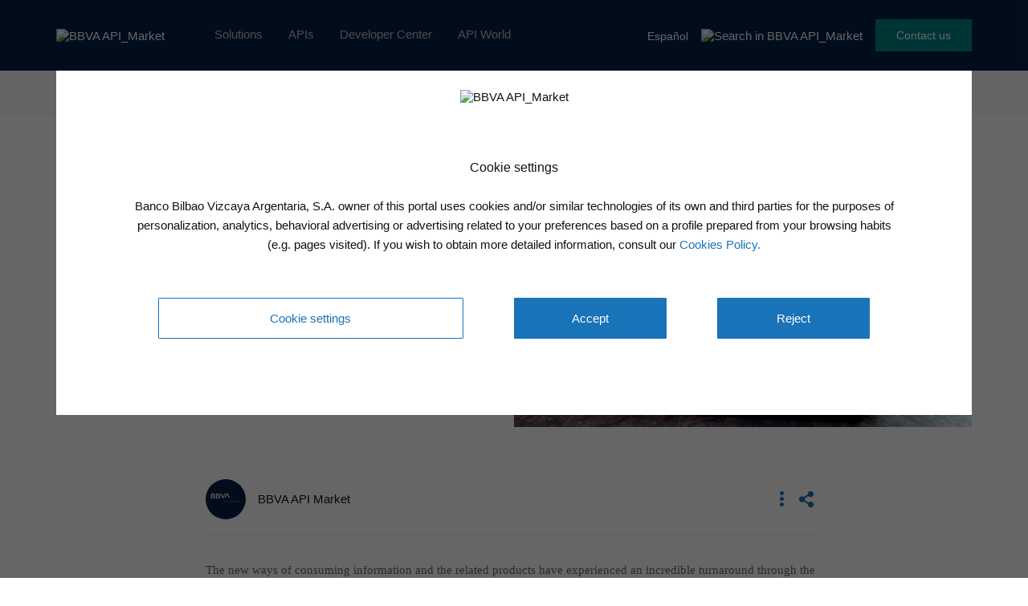

--- FILE ---
content_type: text/html
request_url: https://www.bbvaapimarket.com/en/api-world/how-new-mobile-era-affects-data-and-banking-services-analysis-graphics/
body_size: 18894
content:
<!DOCTYPE html>
<html lang="en-US">
<head>
        <meta charset="UTF-8">
    <meta name="viewport" content="width=device-width, initial-scale=1.0">
    <meta http-equiv="X-UA-Compatible" content="ie=edge">

    <link rel="shortcut icon" href="/wp-content/uploads/2020/05/favicon.ico" />

          
<script>
    window.digitalData = {
      versionDL: "20191215_4.0.2",
      pageInstanceID: window.location.hostname.indexOf('bbvaapimarket.com') > -1 ? "pro" : "de",
      page: {
        pageInfo: {
          pageName: "desktop:public:general:api world:how new mobile era affects data and banking services analysis graphics",
          pageIntent: "information",
          pageSegment: "general",
          sysEnv: "desktop",
          version: "1.0",
          channel: "online",
          language: "EN",
          geoRegion: "",
          level1: "api world",
          level2: "how new mobile era affects data and banking services analysis graphics",
          level3: "",
          level4: "",
          level5: "",
          level6: "",
          level7: "",
          level8: "",
          level9: "",
          level10: "",
          area: "public",
          server: window.location.hostname,
          businessUnit: "BBVA API Market",
          siteAppName: "BBVA API Market",
          projectName: "",
          errorPage: "",
        },
        pageActivity: {
          search: {
            onSiteSearchResults: "",
            onSiteSearchTerm: "",
            onSiteSearchEnterTerm: "",
          },
          link: {
            name: "",
            url: "",
            ext: "",
            aux1: "",
            aux2: "",
            aux3: ""
          },
          link2: {
            name: "",
            url: "",
            ext: "",
            aux1: "",
            aux2: "",
            aux3: ""
          },
          video: {
            nameOfVideoDisplayed: "",
            duration: "",
            id: "",
            player: "",
            quality: "",
            url: "",
          },
          audio: {
            nameOfPodcastDisplayed: "",
            duration: "",
            id: "",
            player: "",
            quality: "",
            url: "",
          },
          loginType: "",
        },
      },
      optimization: {
        attributes: [],
        event: {
          eventName: "",
          optimizationEvent: "",
        }
      },
      internalCampaign: {
        attributes: [],
        event: {
          eventInfo: {
            eventName: "",
            siteActionName: "",
          },
        },
      },
      user: {
        device: {
          userAgent: navigator.userAgent,
          mobile: "no",
          root: "",
        },
        userState: "not logged",
        profileID: "",
        userID: "",
        prospectID: "",
        segment: {
          global: "",
          profile: "",
        },
        gender: "",
        country: "",
        state: "",
        age: "",
        civilStatus: "",
        educationLevel: "",
        jobType: "",
      },
      news:{
        id: "10024",
        originalTitle: "how-new-mobile-era-affects-data-and-banking-services-analysis-graphics",
        title: "como-afecta-la-nueva-era-movil-los-datos-y-servicios-bancarios-analisis-en-graficos",
        type: "article",
        originalPublishDate: "15 July, 2016",
        modifiedDate: "",
        country: "",
        category: "",
        signature: "",
        author: "",
        countryAuthor: "",
        profile: {
          lifeCycle: "",
          value: "",
          behavior: "",
        },
        product: "",
        channel: "",
        relatedId: "",
        relatedOriginalTitle: "",
        relatedPosition: "",
      },
      application: {
        transactionID: "",
        application: {
          type: "",
          name: "",
        },
        fulfillmentModel: "",
        typology: "",
        programTypeHired: "",
        offer: "",
        operationNumber: "",
        process: "",
        step: "",
        interactionLevel: "",
        isQualifiedVisits: "",
        state: "",
        errorType: "",
        earnings: "",
        expenses: "",
        customFields: "",
        globalApplication: "",
      },
      products: {
        attributes: [],
        productPortfolio: [],
      }
    }
</script>    
    <script>
      var amktAdobeLaunch = (function(){
        var src;
        var async = true;
        var adobeHost = 'https://assets.adobedtm.com/95c3e405673d/787786eb9105/';
        var adobeLib = 'launch-b623e1c1e639-development.min.js';

        function _isProEnvironment(){
            return window.location.hostname.indexOf('bbvaapimarket.com') > -1;
        };

        function _getSrc(){
            adobeLib = _isProEnvironment() ? 'launch-e0e346885d9f.min.js' : adobeLib;
            src = adobeHost.concat(adobeLib);
            return src;
        };

        function _importScript() {
            var script = document.createElement('script');
            script.src = _getSrc();
            script.async = async;
            document.head = document.head || document.getElementsByTagName('head')[0];
            document.head.appendChild(script);
        };

        return {
            load: _importScript
        }
      })();

      amktAdobeLaunch.load();
    </script>
        <script type="application/ld+json">
    {
      "@context": "https://schema.org",
      "@type": "TechArticle",
      "genre": "Banking",
      "headline": "How the new mobile era affects data and banking services: analysis in graphics",
      "description": "<p>Banks must adapt to the new scenario of consuming information and services in the mobile era: smartphones and smart watches, tablets, etc. Mobile banking and mobile payments are the markets that will condition all activity in the new legal framework.</p>
",
      "articleBody": "The new ways of consuming information and the related products have experienced an incredible turnaround through the impact of the mobile era: smartphones and smart watches and tablets have transformed the way in which users, who are also customers, relate to the offering surrounding them. This has entailed a significant impact on the banking business: products are being transformed, consumer habits are changing, business is evolving. And no bank can escape that mutation. The mobile era is the reforming seed with two key elements: the future of banks lies in their evolution to a Platform as a Service (PaaS), based on a strong commitment to application development interfaces for designing products adapted to new consumption and the opening of a new business space in their relationship with third-party suppliers; and secondly, the arrival of the European PSD2 legislation (Revised Directive on Payment Services), amending the entire financial scenario in the EU because it forces banks to provide mandatory access to data and payment services to other companies. Who are these other companies? Companies that are known as fintechs and concentrate their business in two key sectors: payment initiation services (PIS) and account information services (AIS). In both cases, two businesses that base their consumption habits on digital processes, apps and the use of smart mobile devices. Details of the new banking environment Today most people have a smartphone or another mobile device where they can download banking and financial apps to consult account transactions and cards, make transfers and savings plans, request information on complex financial products, etc. There are reports that analze this new environment for the banking business: ●&nbsp;&nbsp;&nbsp;&nbsp; The value of the economy linked to sectors with mobile products and services will continue to grow in the coming years. The study ‘The Mobile Economy 2016’ by GSMA makes a forecast until 2020. It is clear that there is a fairly juicy pie for companies that decrypt the keys generating revenue through mobile devices. Banks are another player in this area. Here is a chart with the economic trend:&nbsp;  ●&nbsp;&nbsp;&nbsp;&nbsp; The report ‘Consumers and Mobile Financial Services 2016’ is a fairly recent in-depth study of what the mobile market is like in the US. Some of the figures are revealing: 87% of Americans have a cell phone, data similar to 2014 and 2013; 77% of those cell phones are smartphones, up from 71% in 2014 and 61% in 2013. ●&nbsp;&nbsp;&nbsp;&nbsp; The same analysis provides some figures on the adoption of financial services in the mobile age: 43% of Americans had used a bank account through their phone in the previous 12 months, compared with 39% in 2014 and 33% in 2013; that data rises to 53% in smartphones compared to 52% in 2014; 28% of smartphone users made use of mobile payments, especially to pay bills, purchase digital content and finally purchase a product in an e-commerce store . This chart summarizes the trend in all these figures between 2011 and 2015: &nbsp; &nbsp;  ● The report ‘The Mobile Economy 2015’ by GSMA provides some interesting data and forecasts about new mobile business for international banking. Credit services through a mobile wallet, which have been expanded thanks to agreements between operators and banks; mobile insurance, which is in decline; and financial services related to mobile devices, on the rise thanks to the new mobile era . It is certainly true that nowadays there are more mobile products and services related to the health sector, but the financial ones are very much on the rise.&nbsp;.&nbsp;  Access to banking services in the mobile era Mobile banking and mobile payments are being taken up rapidly among the population for many reasons: the burden of physical products such as cards, coins or banknotes is removed; it is a fairly flexible method linked to any bank account, online payment systems like PayPal or cryptocurrencies such as Bitcoin; and also a more agile way thanks to the use of communication technologies and payments such as NFC (Near Field Communication). However, customers still prefer other methods of relationship with banks, whether it be a branch, an ATM or online banking, to the detriment of other options such as mobile banking or telephone banking. &nbsp;&nbsp;  Mobile banking users tend to use their smartphones to make all kinds of financial arrangements from their devices: more than 80% have downloaded their bank's app to make transactions (balance inquiries, transfers between their own accounts or accounts of other users, receiving banking information through or email notifications, etc.) In some cases, customers have also made use of a technology known as remote deposit capture: using the phone's camera to take a picture of the amount of a check to pay in and make the deposit. Normally, when you ask a mobile banking user the reasons why they use these services, or the same is done with other users who prefer other types of access to financial services, the answer always revolves around three important concepts: ease, speed and flexibility. The reasons given are always related to how the bank made those services available, there are no branches or ATMs near their home or work or they believe that mobile banking offers secure services and the ease to check possible fraud.  Mobile payments and security &nbsp; The implementation of mobile payments is taking place progressively throughout the world. Bill payments, purchasing physical goods or payment of subscriptions of any kind of content (media or services like Netflix) are the most common uses by users, but the habit of buying at mobile sale points (MPOS) is increasing in customers with a smartphone, they are associated with a personal account, a debit card, a credit card or a PayPal-type account. There are commercial banking customers who do not make use of mobile payments yet for several reasons: some believe it is easier to pay with cash or use a card, while others still do not trust the security of the method, they do not see real use or understand the different types of mobile payments. &nbsp;  If you want to find out more about BBVA's financial APIs, go to this website. If you want to try BBVA's APIs, test them here.",
      "wordCount": 6358,
      "image": {
        "@type": "ImageObject",
        "representativeOfPage": true,
         "url": "https://www.bbvaapimarket.com/wp-content/uploads/2016/07/bbva-open4u-serviciosbancarios.jpg"
      },
      "datePublished": "2016-07-15",
      "dateModified": "2020-09-29",
      "author": {
        "@type": "Organization",// O Person
        "name": "BBVA API_Market" // Nombre del autor
        "url": "https://www.bbvaapimarket.com",
        "logo": {
          "@type": "ImageObject",
          "representativeOfPage": true,
          "url": "https://www.bbvaapimarket.com/wp-content/themes/openweb/img/bbva-api-market.svg"
        }
      },
      "publisher": {
        "@type": "Organization",
        "name": "BBVA API_Market",
        "logo": {
          "@type": "ImageObject",
          "representativeOfPage": true,
          "url": "https://www.bbvaapimarket.com"
        }
      }
    }
    </script>
    
        
    <script>var getLangCode = "en";</script>
    
    
    <title>How the new mobile era affects data and banking services: analysis in graphics</title>
<link rel="alternate" hreflang="es" href="https://www.bbvaapimarket.com/es/mundo-api/como-afecta-la-nueva-era-movil-los-datos-y-servicios-bancarios-analisis-en-graficos/" />
<link rel="alternate" hreflang="en" href="https://www.bbvaapimarket.com/en/api-world/how-new-mobile-era-affects-data-and-banking-services-analysis-graphics/" />

<!-- This site is optimized with the Yoast SEO plugin v13.2 - https://yoast.com/wordpress/plugins/seo/ -->
<meta name="description" content="Banks must adapt to the new scenario of consuming information and services in the mobile era: smartphones and smart watches, tablets, etc. Mobile banking and mobile payments are the markets that will condition all activity in the new legal framework."/>
<meta name="robots" content="max-snippet:-1, max-image-preview:large, max-video-preview:-1"/>
<link rel="canonical" href="https://www.bbvaapimarket.com/en/api-world/how-new-mobile-era-affects-data-and-banking-services-analysis-graphics/" />
<meta property="og:locale" content="en_US" />
<meta property="og:type" content="article" />
<meta property="og:title" content="How the new mobile era affects data and banking services: analysis in graphics" />
<meta property="og:description" content="Banks must adapt to the new scenario of consuming information and services in the mobile era: smartphones and smart watches, tablets, etc. Mobile banking and mobile payments are the markets that will condition all activity in the new legal framework." />
<meta property="og:url" content="https://www.bbvaapimarket.com/en/api-world/how-new-mobile-era-affects-data-and-banking-services-analysis-graphics/" />
<meta property="og:site_name" content="BBVA API_Market" />
<meta property="og:image" content="https://www.bbvaapimarket.com/wp-content/uploads/2016/07/bbva-open4u-serviciosbancarios.jpg" />
<meta property="og:image:secure_url" content="https://www.bbvaapimarket.com/wp-content/uploads/2016/07/bbva-open4u-serviciosbancarios.jpg" />
<meta property="og:image:width" content="750" />
<meta property="og:image:height" content="421" />
<meta name="twitter:card" content="summary_large_image" />
<meta name="twitter:description" content="Banks must adapt to the new scenario of consuming information and services in the mobile era: smartphones and smart watches, tablets, etc. Mobile banking and mobile payments are the markets that will condition all activity in the new legal framework." />
<meta name="twitter:title" content="How the new mobile era affects data and banking services: analysis in graphics" />
<meta name="twitter:image" content="https://www.bbvaapimarket.com/wp-content/uploads/2016/07/bbva-open4u-serviciosbancarios.jpg" />
<script type='application/ld+json' class='yoast-schema-graph yoast-schema-graph--main'>{"@context":"https://schema.org","@graph":[{"@type":"WebSite","@id":"https://www.bbvaapimarket.com/en/#website","url":"https://www.bbvaapimarket.com/en/","name":"BBVA API_Market","inLanguage":"en-US","description":"mi description","potentialAction":{"@type":"SearchAction","target":"https://www.bbvaapimarket.com/en/?s={search_term_string}","query-input":"required name=search_term_string"}},{"@type":"ImageObject","@id":"https://www.bbvaapimarket.com/en/api-world/how-new-mobile-era-affects-data-and-banking-services-analysis-graphics/#primaryimage","inLanguage":"en-US","url":"https://www.bbvaapimarket.com/wp-content/uploads/2016/07/bbva-open4u-serviciosbancarios.jpg","width":750,"height":421,"caption":"C\u00f3mo afecta la nueva era m\u00f3vil a los datos y servicios bancarios: an\u00e1lisis en gr\u00e1ficos"},{"@type":"WebPage","@id":"https://www.bbvaapimarket.com/en/api-world/how-new-mobile-era-affects-data-and-banking-services-analysis-graphics/#webpage","url":"https://www.bbvaapimarket.com/en/api-world/how-new-mobile-era-affects-data-and-banking-services-analysis-graphics/","name":"How the new mobile era affects data and banking services: analysis in graphics","isPartOf":{"@id":"https://www.bbvaapimarket.com/en/#website"},"inLanguage":"en-US","primaryImageOfPage":{"@id":"https://www.bbvaapimarket.com/en/api-world/how-new-mobile-era-affects-data-and-banking-services-analysis-graphics/#primaryimage"},"datePublished":"2016-07-15T11:14:15+00:00","dateModified":"2020-09-29T13:15:16+00:00","description":"Banks must adapt to the new scenario of consuming information and services in the mobile era: smartphones and smart watches, tablets, etc. Mobile banking and mobile payments are the markets that will condition all activity in the new legal framework."}]}</script>
<!-- / Yoast SEO plugin. -->

<link rel='dns-prefetch' href='//www.bbvaapimarket.com' />
<link rel='dns-prefetch' href='//s.w.org' />
<link rel='stylesheet' id='wp-block-library-css'  href='https://www.bbvaapimarket.com/wp-includes/css/dist/block-library/style.min.css?ver=5.2' type='text/css' media='all' />
<link rel='stylesheet' id='wpml-tm-admin-bar-css'  href='https://www.bbvaapimarket.com/wp-content/plugins/wpml-translation-management/res/css/admin-bar-style.css?ver=2.9.9' type='text/css' media='all' />
<link rel='stylesheet' id='bbva_cookies_style-css'  href='https://www.bbvaapimarket.com/wp-content/plugins/gobp-portal-openweb-plugin-cookie/public/css/bbva-cookies-styles.css?ver=d614842399bb922787078544411ea79ffe86dd3b' type='text/css' media='all' />
<link rel='stylesheet' id='gobp-styles-css'  href='https://www.bbvaapimarket.com/wp-content/themes/openweb/dist/css/gobp.min.css?ver=1763568949' type='text/css' media='all' />
<link rel='stylesheet' id='styles_css-css'  href='https://www.bbvaapimarket.com/wp-content/themes/openweb/style.css?ver=5.2' type='text/css' media='all' />
<link rel='stylesheet' id='form_neswletter-css'  href='https://www.bbvaapimarket.com/wp-content/themes/openweb/js/salesforce/forms.css?ver=5.2' type='text/css' media='all' />
<link rel='stylesheet' id='bbva-amkt-googlecloudsearch-css'  href='https://www.bbvaapimarket.com/wp-content/plugins/gobp-portal-openweb-plugin-google-cloud-search/assets/css/bbva-amkt-googlecloudsearch.css?ver=44a976826f4e2613e1278db03a05b9ae06f49df6' type='text/css' media='all' />
<link rel='stylesheet' id='bbva-amkt-modals-css'  href='https://www.bbvaapimarket.com/wp-content/plugins/gobp-portal-openweb-plugin-modals/assets/css/bbva-amkt-modals.css?ver=8019fa311409e66c3aaa30c1932c09430ae53e41' type='text/css' media='all' />
<link rel='stylesheet' id='bbva-amkt-geolocation-css'  href='https://www.bbvaapimarket.com/wp-content/plugins/gobp-portal-openweb-plugin-geolocation/assets/css/bbva-amkt-geolocation.css?ver=7c2c6bcd3f55ab4aa825d69f8e813430cab138dd' type='text/css' media='all' />
<script type='text/javascript' src='https://www.bbvaapimarket.com/wp-includes/js/jquery/jquery.js?ver=1.12.4'></script>
<script type='text/javascript' src='https://www.bbvaapimarket.com/wp-content/plugins/sitepress-multilingual-cms/res/js/jquery.cookie.js?ver=4.3.16'></script>
<script type='text/javascript'>
/* <![CDATA[ */
var wpml_cookies = {"wp-wpml_current_language":{"value":"en","expires":1,"path":"\/"}};
var wpml_cookies = {"wp-wpml_current_language":{"value":"en","expires":1,"path":"\/"}};
/* ]]> */
</script>
<script type='text/javascript' src='https://www.bbvaapimarket.com/wp-content/plugins/sitepress-multilingual-cms/res/js/cookies/language-cookie.js?ver=4.3.16'></script>
<link rel='https://api.w.org/' href='https://www.bbvaapimarket.com/wp-json/' />
<link rel="EditURI" type="application/rsd+xml" title="RSD" href="https://www.bbvaapimarket.com/xmlrpc.php?rsd" />
<link rel="wlwmanifest" type="application/wlwmanifest+xml" href="https://www.bbvaapimarket.com/wp-includes/wlwmanifest.xml" /> 
<meta name="generator" content="WordPress 5.2" />
<link rel='shortlink' href='https://www.bbvaapimarket.com/en/?p=10024' />
<link rel="alternate" type="application/json+oembed" href="https://www.bbvaapimarket.com/wp-json/oembed/1.0/embed?url=https%3A%2F%2Fwww.bbvaapimarket.com%2Fen%2Fapi-world%2Fhow-new-mobile-era-affects-data-and-banking-services-analysis-graphics%2F" />
<link rel="alternate" type="text/xml+oembed" href="https://www.bbvaapimarket.com/wp-json/oembed/1.0/embed?url=https%3A%2F%2Fwww.bbvaapimarket.com%2Fen%2Fapi-world%2Fhow-new-mobile-era-affects-data-and-banking-services-analysis-graphics%2F&#038;format=xml" />
<meta name="generator" content="WPML ver:4.3.16 stt:1,2;" />

</head>

<body class="new-template-default single single-new postid-10024">
 <header id="top" class="container-fluid">
    <nav class="navbar navbar-static-top">
      <section role="navigation" class="collapse navbar-collapse" id="navigation">
        <div class="main-nav container row-block sm-flex-justify-content-center xs-flex-justify-content-center">
          <div class="logo-wrapper col-block">
            <a href="https://www.bbvaapimarket.com/en/" id="logo" class=""><img src="https://www.bbvaapimarket.com/wp-content/themes/openweb/img/bbva-api-market.svg" alt="BBVA API_Market" title="BBVA API_Market"></a>          </div>

          <div class="main-nav-wrapper row-block">
            <ul id="mainMenu" class="primary-nav"><li id="menu-item-14904" class="menu-item menu-item-type-post_type menu-item-object-page menu-item-14904"><a href="https://www.bbvaapimarket.com/en/financial-solutions/">Solutions</a></li>
<li id="menu-item-15950" class="menu-item menu-item-type-post_type menu-item-object-page menu-item-15950"><a href="https://www.bbvaapimarket.com/en/banking-apis/">APIs</a></li>
<li id="menu-item-14905" class="menu-item menu-item-type-post_type menu-item-object-page menu-item-14905"><a href="https://www.bbvaapimarket.com/en/api-developers/">Developer Center</a></li>
<li id="menu-item-16983" class="menu-item menu-item-type-post_type menu-item-object-page menu-item-16983"><a href="https://www.bbvaapimarket.com/en/api-world/">API World</a></li>
</ul>          </div>

          <div class="main-nav__actions row-block">
            <div class="lang-select__wrapper">
                          <a id="wpmllangSelectEs" class="lang sm-right-padding" href="https://www.bbvaapimarket.com/es/mundo-api/como-afecta-la-nueva-era-movil-los-datos-y-servicios-bancarios-analisis-en-graficos/">Español</a>
                    </div>
            <div class="sm-right-padding">
    <img id="cloudSearchIcon" class="search-icon" src="/wp-content/plugins/gobp-portal-openweb-plugin-google-cloud-search/assets/img/search.svg" alt="Search in BBVA API_Market" title="Search in BBVA API_Market">
</div>


            <button class="bg-aqua-dark login__btn align-self-center modalSelectAction">Contact us</button>
          </div>
        </div>

        <div class="mobile__menu-icon-wrapper">
          <span id="iconMobileMenu">
            <i class="bbva-coronita_menu"></i>
          </span>
        </div>

                  <div class="mobile__menu-nav-wrapper hidden">
            <ul id="mobileMenu" class="mobile__primary-nav col-block"><li class="menu-item menu-item-type-post_type menu-item-object-page menu-item-14904"><a href="https://www.bbvaapimarket.com/en/financial-solutions/">Solutions</a></li>
<li class="menu-item menu-item-type-post_type menu-item-object-page menu-item-15950"><a href="https://www.bbvaapimarket.com/en/banking-apis/">APIs</a></li>
<li class="menu-item menu-item-type-post_type menu-item-object-page menu-item-14905"><a href="https://www.bbvaapimarket.com/en/api-developers/">Developer Center</a></li>
<li class="menu-item menu-item-type-post_type menu-item-object-page menu-item-16983"><a href="https://www.bbvaapimarket.com/en/api-world/">API World</a></li>
</ul>            <div class="lang-select__wrapper">
                          <a id="wpmllangSelectEs" class="lang sm-right-padding" href="https://www.bbvaapimarket.com/es/mundo-api/como-afecta-la-nueva-era-movil-los-datos-y-servicios-bancarios-analisis-en-graficos/">Español</a>
                    </div>
            <div class="mobile__menu-signin col-block sm-flex-justify-content-center">
              <button class="bg-aqua-dark login__btn align-self-center modalSelectAction">Contact us</button>
            </div>
          </div>
        
      </section>
    </nav>

    <div id="searchNavBar" class="search-bar hidden">
    <div class="container">
        <div class="search-bar-content">
            <span class="search-bar-icon">
                <div class="sm-right-padding">
    <img id="cloudSearchIconInput" class="search-icon" src="/wp-content/plugins/gobp-portal-openweb-plugin-google-cloud-search/assets/img/search.svg" alt="Search in BBVA API_Market" title="Search in BBVA API_Market">
</div>


            </span>
            <div class="search-bar-input-wrapper">
                <input id="searchInputText" type="text" name="searchBarText" class="search-bar-input" placeholder="Search here">
                <label class="search-bar-input-label">Press enter</label>
            </div>
            <span id="closeSearchBar" class="search-bar-close">&times;</span>
        </div>

        <div id="searchSuggestions" class="search-suggestions hidden">
            <ul id="searchSuggestionsList" class="search-suggestions-list">
                <li class="search-suggestions-list-item">
                    <span class="search-suggestions-title">Suggestions</span>
                </li>
            </ul>
        </div>
    </div>
</div>


    <!-- Add Modal template into header function -->
    <!-- content buy BBVA APIMarket plugins --></header><!-- single-new-800-template.php -->

<!-- Inicio Breadcrumbs -->
<div class="breadcrumb-wrapper xs-hidden">
  <div class="breadcrumb row-block align-items-center"><div id="crumbs" class = "container"><a class="link" href="https://www.bbvaapimarket.com/en/">BBVA API_Market<i class="bbva-coronita_chev"></i></a><a class="link" href="/en/api-world/">API World<i class="bbva-coronita_chev"></i></a><span>How the new mobile era affects data and banking services: analysis in graphics</span></div></div>
</div>
<!-- Fin Breadcrumbs -->

<!-- single titulo -->
<div id="single-top" class="bloque__single-noticia-titulo bloque__single-noticia-titulo-y-img">
    <div class="container row-block flex-justify-content-space-between flex-container">
    <!-- titulo -->
      <div class="bloque__single-noticia-titulo--texto lg-col-6 md-12">
          <h1>How the new mobile era affects data and banking services: analysis in graphics</h1>
                    <div class="single__noticia-datos">
          <div class="fechas">
              <i class="bbva-coronita_clock"></i><span><span class="span-reading-time rt-reading-time"><span class="rt-label rt-prefix"></span> <span class="rt-time"> 5</span> <span class="rt-label rt-postfix"></span></span> min reading</span>
          </div>
          <div class="categoria-fecha">
                                                        <span>15 July 2016</span>
                                          </div>
          </div>
      </div>
      <!-- single imagen destacada -->
                        <div class="single__noticia-imagen row-block flex-justify-content-center lg-col-6 md-hidden sm-hidden xs-hidden">
              <img src="https://www.bbvaapimarket.com/wp-content/uploads/2016/07/bbva-open4u-serviciosbancarios.jpg"
              srcset="https://www.bbvaapimarket.com/wp-content/uploads/2016/07/bbva-open4u-serviciosbancarios-300x168.jpg 300w, https://www.bbvaapimarket.com/wp-content/uploads/2016/07/bbva-open4u-serviciosbancarios-555x312.jpg 555w, https://www.bbvaapimarket.com/wp-content/uploads/2016/07/bbva-open4u-serviciosbancarios.jpg 750w"
              sizes="(max-width: 320px) 280px,
                      (max-width: 480px) 440px,
                      (max-width: 880px) 880px
                      1240px" alt="How the new mobile era affects data and banking services: analysis in graphics" />
          </div>
                  </div>
    <div class="progress">
        <div class="bar"></div>
    </div>
</div>

<!-- single contenido -->
<div class="bloque__single-noticia-autor-opciones">
  <div class="container">
    <div class="single__autor">
      <figure>
        <!--<img src="" alt="How the new mobile era affects data and banking services: analysis in graphics">-->
        <img src="https://www.bbvaapimarket.com/wp-content/uploads/2020/04/logo-personas-noticia-2.png"
                   srcset="https://www.bbvaapimarket.com/wp-content/uploads/2020/04/logo-personas-noticia-2.png 200w, https://www.bbvaapimarket.com/wp-content/uploads/2020/04/logo-personas-noticia-2-150x150.png 150w"
                   sizes="(max-width: 320px) 280px,
                          (max-width: 480px) 440px,
                          (max-width: 880px) 880px
                          1240px" alt="How the new mobile era affects data and banking services: analysis in graphics" />
      </figure>
      <div>
        <p>BBVA API Market</p>
        <!--<a href=""></a>-->
      </div>
    </div>
    <div class="single__noticia-opciones">
      <i class="bbva-coronita_more"></i>
      <div class="noticia-opciones__opciones">
        <!--<a href="">
          <svg xmlns="http://www.w3.org/2000/svg" width="24" height="24" viewBox="0 0 24 24">
            <path fill="#1973B8" fill-rule="evenodd"
              d="M5.583 11.333L3.75 9.5h17.417V6.933c0-.605-.495-1.1-1.1-1.1H7.417L5.583 4H2.1C1.495 4 1 4.495 1 5.1v14.3c0 .605.495 1.1 1.1 1.1h18.15c.532 0 .99-.376 1.082-.898l1.65-6.985a1.102 1.102 0 0 0-1.082-1.284H5.583z" />
          </svg>
          Guardar en favoritos
        </a>-->
        <a href="/wp-content/themes/openweb/pdf-files/news/en/new-10024.pdf" target="_blank" download><i class="bbva-coronita_download"></i> Download PDF</a>
      </div>
      <!--  -->
      <i class="bbva-coronita_social"></i>
      <div class="noticia-opciones__opciones redes-sociales">
        <p>
          Share in:        </p>
        <div>
          <a href="https://www.facebook.com/sharer/sharer.php?u=https://www.bbvaapimarket.com/en/api-world/how-new-mobile-era-affects-data-and-banking-services-analysis-graphics/" target="_blank">
            <i class="bbva-coronita_circle-facebook"></i>
          </a>
          <a href="https://twitter.com/home?status=https://www.bbvaapimarket.com/en/api-world/how-new-mobile-era-affects-data-and-banking-services-analysis-graphics/" target="_blank">
            <i class="bbva-coronita_circle-twitter"></i>
          </a>
          <a href="https://api.whatsapp.com/send?text=https://www.bbvaapimarket.com/en/api-world/how-new-mobile-era-affects-data-and-banking-services-analysis-graphics/" target="_blank">
            <i class="bbva-coronita_circle-whatsapp"></i>
          </a>
          <a href="https://www.linkedin.com/shareArticle?mini=true&url=https://www.bbvaapimarket.com/en/api-world/how-new-mobile-era-affects-data-and-banking-services-analysis-graphics/&title=&summary=&source=" target="_blank">
            <i class="bbva-coronita_circle-linkedin"></i>
          </a>
        </div>
      </div>
      <!--  -->
      <!--<span>
        <i class="bbva-coronita_fav"></i>
        24 me gusta
      </span>-->
    </div>
  </div>
</div>

<!--<div class="bloque__single-etiquetas">
  <div class="container">
    <p>Etiquetas</p>
      </div>
</div>-->

<!-- Single noticia  -->
  <div class="container-fluid bloque__single-noticia">
    <div class="container">
                    <p>The new ways of consuming information and the related products have experienced an incredible turnaround through the impact of the mobile era: smartphones and smart watches and tablets have transformed the way in which users, who are also customers, relate to the offering surrounding them. This has entailed a significant impact on the banking business: products are being transformed, consumer habits are changing, business is evolving. And no bank can escape that mutation.</p>
<p>The mobile era is the reforming seed with two key elements: the future of banks lies in their evolution to a <strong>Platform as a Service (PaaS),</strong> based on a strong commitment to application development interfaces for designing products adapted to new consumption and the opening of a new business space in their relationship with third-party suppliers; and secondly, the arrival of the European PSD2 legislation (<a href="http://eur-lex.europa.eu/legal-content/EN/TXT/?uri=CELEX:32015L2366"><em>Revised Directive on Payment Services</em></a>), amending the entire financial scenario in the EU because it forces banks to provide mandatory access to data and payment services to other companies.</p>
<p>Who are these other companies? Companies that are known as fintechs and concentrate their business in two key sectors: payment initiation services (PIS) and account information services (AIS). In both cases, two businesses that base their consumption habits on <strong>digital processes</strong>, <strong>apps</strong> and <strong>the use of smart mobile devices</strong>.</p>
<p><strong>Details of the new banking environment</strong></p>
<p>Today most people have a smartphone or another mobile device where they can download banking and financial apps to consult account transactions and cards, make transfers and savings plans, request information on complex financial products, etc. There are reports that analze this new environment for the banking business:</p>
<p style="margin-left:36.0pt;">●&nbsp;&nbsp;&nbsp;&nbsp; The value of the economy linked to sectors with mobile products and services will continue to grow in the coming years. The study <em>‘</em><a href="https://www.gsmaintelligence.com/research/?file=97928efe09cdba2864cdcf1ad1a2f58c&amp;download"><em>The Mobile Economy 2016’</em></a> by GSMA makes a forecast until 2020. It is clear that there is a fairly juicy pie for companies that decrypt the keys generating revenue through mobile devices. Banks are another player in this area. Here is a chart with the economic trend:&nbsp;</p>
<p><img class=" size-full wp-image-10014" alt="" height="455" src="https://www.bbvaapimarket.com/wp-content/uploads/2016/07/bbva-open4u-sectormovil2_0.png" width="681" srcset="https://www.bbvaapimarket.com/wp-content/uploads/2016/07/bbva-open4u-sectormovil2_0.png 681w, https://www.bbvaapimarket.com/wp-content/uploads/2016/07/bbva-open4u-sectormovil2_0-300x200.png 300w, https://www.bbvaapimarket.com/wp-content/uploads/2016/07/bbva-open4u-sectormovil2_0-674x450.png 674w, https://www.bbvaapimarket.com/wp-content/uploads/2016/07/bbva-open4u-sectormovil2_0-555x371.png 555w" sizes="(max-width: 681px) 100vw, 681px" /></p>
<p style="margin-left:36.0pt;">●&nbsp;&nbsp;&nbsp;&nbsp; The report <a href="https://www.bbvaapimarket.com/wp-content/uploads/2016/07/consumers-and-mobiles.pdf"><em>‘Consumers and Mobile Financial Services 2016’</em></a> is a fairly recent in-depth study of what the mobile market is like in the US. Some of the figures are revealing: <strong>87% of Americans have a cell phone</strong>, data similar to 2014 and 2013; 77% of those cell phones are smartphones, up from 71% in 2014 and 61% in 2013.</p>
<p style="margin-left:36.0pt;">●&nbsp;&nbsp;&nbsp;&nbsp; The same analysis provides some figures on the adoption of financial services in the mobile age: 43% of Americans had used a bank account through their phone in the previous 12 months, compared with 39% in 2014 and 33% in 2013; that data rises to 53% in smartphones compared to 52% in 2014; 28% of smartphone users made use of mobile payments, especially to pay bills, purchase digital content and finally purchase a product in an e-commerce store . This chart summarizes <strong>the trend in all these figures between 2011 and 2015</strong>: &nbsp;</p>
<p style="margin-left:36.0pt;">&nbsp;</p>
<p><img class=" size-full wp-image-10016" alt="" height="315" src="https://www.bbvaapimarket.com/wp-content/uploads/2016/07/cibbva-open4u-datos2.png" width="752" srcset="https://www.bbvaapimarket.com/wp-content/uploads/2016/07/cibbva-open4u-datos2.png 752w, https://www.bbvaapimarket.com/wp-content/uploads/2016/07/cibbva-open4u-datos2-300x126.png 300w, https://www.bbvaapimarket.com/wp-content/uploads/2016/07/cibbva-open4u-datos2-555x232.png 555w" sizes="(max-width: 752px) 100vw, 752px" /></p>
<p style="margin-left:36.0pt;">● The report <a href="http://www.gsmamobileeconomy.com/GSMA_Global_Mobile_Economy_Report_2015.pdf"><em>‘The Mobile Economy 2015’</em></a> by GSMA provides some interesting data and forecasts about new mobile business for international banking. <strong>Credit services through a mobile wallet</strong>, which have been expanded thanks to agreements between operators and banks; mobile insurance, which is in decline; and <strong>financial services related to mobile devices</strong>, on the rise thanks to the new mobile era . It is certainly true that nowadays there are more mobile products and services related to the health sector, but the financial ones are very much on the rise.&nbsp;.&nbsp;</p>
<p><img class=" size-full wp-image-10001" alt="" height="413" src="https://www.bbvaapimarket.com/wp-content/uploads/2016/07/bbva-open4u-developing.jpg.png" width="631" srcset="https://www.bbvaapimarket.com/wp-content/uploads/2016/07/bbva-open4u-developing.jpg.png 631w, https://www.bbvaapimarket.com/wp-content/uploads/2016/07/bbva-open4u-developing.jpg-300x196.png 300w, https://www.bbvaapimarket.com/wp-content/uploads/2016/07/bbva-open4u-developing.jpg-360x235.png 360w, https://www.bbvaapimarket.com/wp-content/uploads/2016/07/bbva-open4u-developing.jpg-555x363.png 555w" sizes="(max-width: 631px) 100vw, 631px" /></p>
<p><strong>Access to banking services in the mobile era</strong></p>
<p>Mobile banking and mobile payments are being taken up rapidly among the population for many reasons: the burden of physical products such as cards, coins or banknotes is removed; it is a fairly flexible method linked to any bank account, online payment systems like PayPal or cryptocurrencies such as Bitcoin; and also a more agile way thanks to the use of communication technologies and payments such as NFC (<a href="https://es.wikipedia.org/wiki/Near_field_communication">Near Field Communication</a>).</p>
<p>However, customers still prefer other methods of relationship with banks, whether it be <strong>a branch</strong>, <strong>an ATM</strong> or <strong>online banking</strong>, to the detriment of other options such as mobile banking or telephone banking. &nbsp;&nbsp;</p>
<p><img class=" size-full wp-image-10018" alt="" height="235" src="https://www.bbvaapimarket.com/wp-content/uploads/2016/07/bbva-open-usos-bancarios2.png.jpg" width="642" srcset="https://www.bbvaapimarket.com/wp-content/uploads/2016/07/bbva-open-usos-bancarios2.png.jpg 642w, https://www.bbvaapimarket.com/wp-content/uploads/2016/07/bbva-open-usos-bancarios2.png-300x110.jpg 300w, https://www.bbvaapimarket.com/wp-content/uploads/2016/07/bbva-open-usos-bancarios2.png-555x203.jpg 555w" sizes="(max-width: 642px) 100vw, 642px" /></p>
<p>Mobile banking users tend to use their smartphones to make all kinds of financial arrangements from their devices: more than 80% have downloaded their bank&#8217;s app to make transactions (balance inquiries, transfers between their own accounts or accounts of other users, receiving banking information through or email notifications, etc.) In some cases, customers have also made use of a technology known as <strong>remote deposit capture</strong>: using the phone&#8217;s camera to take a picture of the amount of a check to pay in and make the deposit.</p>
<p>Normally, when you ask a mobile banking user the reasons why they use these services, or the same is done with other users who prefer other types of access to financial services, the answer always revolves around three important concepts: <strong>ease</strong>, <strong>speed</strong> and <strong>flexibility</strong>. The reasons given are always related to how the bank made those services available, there are no branches or ATMs near their home or work or they believe that mobile banking offers secure services and the ease to check possible fraud.</p>
<p><img class=" size-full wp-image-10020" alt="" height="276" src="https://www.bbvaapimarket.com/wp-content/uploads/2016/07/bbva-open-banca2.png" width="695" srcset="https://www.bbvaapimarket.com/wp-content/uploads/2016/07/bbva-open-banca2.png 695w, https://www.bbvaapimarket.com/wp-content/uploads/2016/07/bbva-open-banca2-300x119.png 300w, https://www.bbvaapimarket.com/wp-content/uploads/2016/07/bbva-open-banca2-555x220.png 555w" sizes="(max-width: 695px) 100vw, 695px" /></p>
<p><strong>Mobile payments and security</strong></p>
<p>&nbsp;</p>
<p>The implementation of mobile payments is taking place progressively throughout the world. Bill payments, purchasing physical goods or payment of subscriptions of any kind of content (media or services like Netflix) are the most common uses by users, but the habit of buying at mobile sale points (MPOS) is increasing in customers with a smartphone, they are associated with a personal account, a debit card, a credit card or a PayPal-type account.</p>
<p>There are commercial banking customers who do not make use of mobile payments yet for several reasons: some believe it is easier to pay with cash or use a card, while others still do not trust the security of the method, they do not see real use or understand the different types of mobile payments. &nbsp;</p>
<p><img class=" size-full wp-image-10022" alt="" height="327" src="https://www.bbvaapimarket.com/wp-content/uploads/2016/07/bbva-open-banca-contra2.png" width="764" srcset="https://www.bbvaapimarket.com/wp-content/uploads/2016/07/bbva-open-banca-contra2.png 764w, https://www.bbvaapimarket.com/wp-content/uploads/2016/07/bbva-open-banca-contra2-300x128.png 300w, https://www.bbvaapimarket.com/wp-content/uploads/2016/07/bbva-open-banca-contra2-555x238.png 555w" sizes="(max-width: 764px) 100vw, 764px" /></p>
<p><a href="https://www.bbvaapimarket.com/es/">If you want to find out more about BBVA&#8217;s financial APIs, go to this website.</a></p>
<p><a href="https://www.bbvaapimarket.com/es/">If you want to try BBVA&#8217;s APIs, test them here</a>.</p>
          </div>
  </div>

<!-- Comprobamos si hay contenido en los campos video e infografia importados -->
  </div>
</div>


<!-- Contenido de los bloques -->


<!-- Noticias relacionadas -->
    <div class="bloque__single-relacionadas">
    <div class="container">
        <h3>
        It may interest you        </h3>
        <ul>
                <li>
            <figure class="new-related-figure">
                                          <img src="https://www.bbvaapimarket.com/wp-content/uploads/2024/10/imagen-buy-now-pay-later-400x225.jpg" alt="Buy Now Pay Later B2B: What is it and how can it benefit your company?" />
                                      </figure>
            <div>
            <a href="https://www.bbvaapimarket.com/en/api-world/buy-now-pay-later-b2b-what-is-it-and-how-can-it-benefit-your-company/">
                <h3>
                Buy Now Pay Later B2B: What is it and how can it benefit your company?                </h3>
            </a>
            <p>
                In the dynamic world of payments, a new star has emerged in recent years: Buy Now Pay Later (BNPL), i.e. short-term financing that allows you to buy now and pay later. This model allows businesses to purchase goods or services and pay for them in installments, often interest-free, making it an attractive alternative to credit [&hellip;]            </p>
            <div class="categoria-fecha">
                                                                <span>04 November 2024</span></div>
                            </div>
        </li>
                <li>
            <figure class="new-related-figure">
                                          <img src="https://www.bbvaapimarket.com/wp-content/uploads/2024/10/bbva-cabify-vecttor-innovacion-400x225.jpg" alt="BBVA and Vecttor (Cabify): an innovative arrangement for driver cash management" />
                                      </figure>
            <div>
            <a href="https://www.bbvaapimarket.com/en/api-world/bbva-and-vecttor-cabify-an-innovative-arrangement-for-driver-cash-management/">
                <h3>
                BBVA and Vecttor (Cabify): an innovative arrangement for driver cash management                </h3>
            </a>
            <p>
                BBVA and Vecttor, Cabify&#8217;s subsidiary engaged in managing vehicles with drivers, have entered into an alliance that saves time and provides security to the company and its drivers. The collaboration allows drivers to deposit cash collections at any BBVA ATM and Vecttor to automatically reconcile this activity from their accounts with those in the company&#8217;s [&hellip;]            </p>
            <div class="categoria-fecha">
                                                                <span>
                    <a href="https://www.bbvaapimarket.com/en/api-world/tag/treasury/">
                    Treasury                                        </a>
                </span>
                                                <span>/ 23 October 2024</span></div>
                            </div>
        </li>
                <li>
            <figure class="new-related-figure">
                                          <img src="https://www.bbvaapimarket.com/wp-content/uploads/2024/10/Best-Open-Banking-Bank-400x229.jpg" alt="BBVA Best Bank in World for its Open Banking Offer, according to Global Finance" />
                                      </figure>
            <div>
            <a href="https://www.bbvaapimarket.com/en/api-world/bbva-best-bank-in-world-for-its-open-banking-offer-according-to-global-finance/">
                <h3>
                BBVA Best Bank in World for its Open Banking Offer, according to Global Finance                </h3>
            </a>
            <p>
                BBVA has been recognized by Global Finance as the bank with the best global open banking offer for companies. This award comes on top of 12 other recognitions the magazine has bestowed on the company, such as the best bank for corporate clients and the one recognizing its AI factory as one of the best [&hellip;]            </p>
            <div class="categoria-fecha">
                                                                <span>
                    <a href="https://www.bbvaapimarket.com/en/api-world/tag/treasury/">
                    Treasury                                        </a>
                </span>
                                                <span>/ 21 October 2024</span></div>
                            </div>
        </li>
                </ul>
    </div>
    </div>

<!-- modal_download-ebook.php -->
<!-- Imprimimos el modal de suscripción al newsletter con descarga de ebook -->
<div id="modalEbookOpcion1" class="plugin-cookies-container modal-dialog-wrapper hidden">
  <div class="modal-dialog with-scroll">
    <div class="modal-content bloque__modal-ebook">
      <span class="modal-close" data-modal="cookieModal">×</span>
      <div class="modal-body">
        <img src="https://www.bbvaapimarket.com/wp-content/themes/openweb/assets/ok-modal.png" alt="">
        <p class="text-center modal-cookies-title">The email message with your ebook is on the way</p>
        <p class="text-center">Please, if you can't find it, check your spam folder</p>
      </div>
    </div>
  </div>
</div>

<!-- Imprimimos el modal de suscripción al newsletter con descarga de ebook -->
<div id="modalEbookOpcion2" class="plugin-cookies-container modal-dialog-wrapper hidden">
  <div class="modal-dialog with-scroll">
    <div class="modal-content bloque__modal-ebook">
      <span class="modal-close" data-modal="cookieModal">×</span>
      <div class="modal-body">
        <img src="https://www.bbvaapimarket.com/wp-content/themes/openweb/assets/ok-modal.png" alt="">
        <p class="text-center modal-cookies-title">The email message with your ebook is on the way</p>
        <p class="text-center">We have sent you two messages. One with the requested ebook and one to confirm your email address and start receiving the newsletter and/or other commercial communications from BBVA API_Market</p>
      </div>
    </div>
  </div>
</div><!-- Buscamos la última versión de Ajustes Legal -->

<!-- modal_politica-privacidad-newsletter.php -->
<!-- Imprimimos el modal de politica de privacidad -->
<div id="modalPrivacidadNewsletter" class="plugin-cookies-container modal-dialog-wrapper hidden">
  <div class="modal-dialog with-scroll">
    <div class="modal-content">

      <div class="modal__header container">
        <img class="modal__header-logo" src="/wp-content/plugins/gobp-portal-openweb-plugin-modals/assets/img/bbva-api-market-bg-white.svg" alt="BBVA API_Market" title="BBVA API_Market">
        <span class="modal-close" data-modal="newsletterPrivacyTermsModal">×</span>
      </div>

      <div class="modal-body bg-grey100 align-items-left modal-body__content-fullwidth" style="background-color: #f4f4f4">
        <p class="text-center modal-cookies-title" style="font-weight:500">PROCESSING OF PERSONAL DATA</p>
        <p class="text-center">
          <p><b>Who is the Data Controller of your personal data?</b></p>
<p><span style="font-weight: 400;">Banco Bilbao Vizcaya Argentaria, S.A. (&#8220;</span><b>BBVA</b><span style="font-weight: 400;">&#8220;) with registered address at Plaza de San Nicolás 4, 48005, Bilbao, España and Tax ID number A-48265169 .  Email address: <a class="Xx" dir="ltr" tabindex="-1" href="mailto:contact.bbvaapimarket@bbva.com" target="_blank" rel="nofollow noreferrer noopener" data-display="contact.bbvaapimarket@bbva.com" data-sanitized="mailto:contact.bbvaapimarket@bbva.com">contact.bbvaapimarket@bbva.com</a></span></p>
<p><b>What for and why does BBVA use your personal data for?</b></p>
<p><span style="font-weight: 400;">For those activities among the following for which you give your consent by checking the corresponding box:</span></p>
<ul>
<li>to receive newsletter from BBVA API_Market through electronic means;</li>
<li style="font-weight: 400;" aria-level="1"><span style="font-weight: 400;">to send you commercial communications, events and surveys relating to BBVA API_Market to the e-mail address you have provided. </span></li>
</ul>
<p><b>For how long we will keep your data?</b></p>
<p><span style="font-weight: 400;">We will keep your data until you unsubscribe from receiving our newsletter or, if applicable, the commercial communications, events and surveys to which you have subscribed. Whether you unsubscribe or whether BBVA decides to end the service, your details will be deleted.</span></p>
<p><b>How can I unsubscribe to stop receiving newsletters and/or communications from BBVA API_Market?</b></p>
<p>You can unsubscribe at any time and without need to indicate any justification, by sending an email to the following address: <a class="Xx" dir="ltr" tabindex="-1" href="mailto:contact.bbvaapimarket@bbva.com" target="_blank" rel="nofollow noreferrer noopener" data-display="contact.bbvaapimarket@bbva.com" data-sanitized="mailto:contact.bbvaapimarket@bbva.com">contact.bbvaapimarket@bbva.com</a></p>
<p><b>To whom will we communicate your data?</b></p>
<p><span style="font-weight: 400;">We will not transfer your personal data to third parties, unless it is mandatory by a law or if you have previously agreed to do so. </span></p>
<p><b>What are your rights when you provide us with your information?</b></p>
<ul>
<li style="font-weight: 400;" aria-level="1"><span style="font-weight: 400;">You will be able to consult your personal data included in BBVA files (access right)</span></li>
<li style="font-weight: 400;" aria-level="1"><span style="font-weight: 400;">You can modify your personal data when they are inaccurate (correction right)</span></li>
<li style="font-weight: 400;" aria-level="1"><span style="font-weight: 400;">You may request that your personal data not be processed  (opposition right)</span></li>
<li style="font-weight: 400;" aria-level="1"><span style="font-weight: 400;">You may request your personal data be deleted (suppression right)</span></li>
<li style="font-weight: 400;" aria-level="1"><span style="font-weight: 400;">You can request a limitation on the processing of your data in the allowed cases (right of limitation of processing) </span></li>
<li style="font-weight: 400;" aria-level="1"><span style="font-weight: 400;">You will be able to receive, in electronic format, the personal data you have provided to us, as well as to transmit them to another entity (portability right)</span></li>
</ul>
<p><span style="font-weight: 400;">You can exercise before BBVA the aforementioned rights through the following address:<a class="Xx" dir="ltr" tabindex="-1" href="mailto:contact.bbvaapimarket@bbva.com" target="_blank" rel="nofollow noreferrer noopener" data-display="contact.bbvaapimarket@bbva.com" data-sanitized="mailto:contact.bbvaapimarket@bbva.com"> contact.bbvaapimarket@bbva.com</a></span></p>
<p><span style="font-weight: 400;">You are responsible for the accuracy of the personal data you provide to BBVA and to keep them duly updated.</span><span style="font-weight: 400;"><br />
</span><span style="font-weight: 400;"><br />
</span><span style="font-weight: 400;">If you believe that we have not processed your personal data in accordance with regulations, you can contact the Data Protection Officer of BBVA at the following address </span><a href="mailto:dpogrupobbva@bbva.com"><span style="font-weight: 400;">dpogrupobbva@bbva.com</span></a>.</p>
<p><span style="font-weight: 400;">You can find more information in the &#8220;Personal Data Protection Policy&#8221; document on this website</span><span style="font-weight: 400;">.</span></p>
 
                  </p>        
      </div>

    </div>
  </div>
</div>
<!-- modal_politica-privacidad-ebook.php -->
<!-- Imprimimos el modal de politica de privacidad -->
<div id="modalPrivacidadEbook" class="plugin-cookies-container modal-dialog-wrapper hidden">
  <div class="modal-dialog with-scroll">
    <div class="modal-content">

    <div class="modal__header container">
        <img class="modal__header-logo" src="/wp-content/plugins/gobp-portal-openweb-plugin-modals/assets/img/bbva-api-market-bg-white.svg" alt="BBVA API_Market" title="BBVA API_Market">
        <span class="modal-close" data-modal="newsletterPrivacyTermsModal">×</span>
      </div>

      <div class="modal-body bg-grey100 align-items-left modal-body__content-fullwidth" style="background-color: #f4f4f4">
        <p class="text-center modal-cookies-title" style="font-weight:500">PROCESSING OF PERSONAL DATA</p>
        <p class="text-center">
          <p><b>Who is the Data Controller of your personal data?</b><span style="font-weight: 400;"><br />
</span><span style="font-weight: 400;"><br />
</span><span style="font-weight: 400;">Banco Bilbao Vizcaya Argentaria, S.A</span><span style="font-weight: 400;"> (&#8220;</span><b>BBVA</b><span style="font-weight: 400;">&#8220;), with registered address at </span><span style="font-weight: 400;">Plaza de San Nicolás 4, 48005, Bilbao, España</span><span style="font-weight: 400;">, and Tax ID No. </span><span style="font-weight: 400;">A-48265169</span><span style="font-weight: 400;">. Email address:</span> <span style="font-weight: 400;">contact.bbvaapimarket@bbva.com</span></p>
<p><b>What for and why does BBVA use your personal data for?</b></p>
<p><span style="font-weight: 400;">For the execution and management of your request, specifically, download the requested e-book/s. </span></p>
<p><span style="font-weight: 400;">BBVA informs you that, unless you indicate your opposition by sending an email to the following address: </span><span style="font-weight: 400;">contact.bbvaapimarket@bbva.com</span><span style="font-weight: 400;">, BBVA may send you commercial communications, surveys and events related to products and/or services of BBVA API Market through electronic means.</span></p>
<p><b>For how long we will keep your data?</b></p>
<p><span style="font-weight: 400;">We will keep your data as long as necessary for the management of your request, and to receive commercial communications, events and surveys. BBVA will keep your data until you unsubscribe to stop receiving our newsletters or, where appropriate, until the end of the service. Afterwards, we will destroy your data.</span></p>
<p><b>How can I unsubscribe to stop receiving newsletters and/or communications from BBVA API Market?</b></p>
<p><span style="font-weight: 400;">You can unsubscribe at any time and without need to indicate any justification, by sending an email to the following address: </span><span style="font-weight: 400;"><a href="mailto:contact.bbvaapimarket@bbva.com">contact.bbvaapimarket@bbva.com</a> </span></p>
<p><b>To whom will we communicate your data?</b></p>
<p><span style="font-weight: 400;">We will not transfer your personal data to third parties, unless it is mandatory by a law or if you have previously agreed to do so. </span></p>
<p><b>What are your rights when you provide us with your information?</b></p>
<ul>
<li style="font-weight: 400;"><span style="font-weight: 400;">You will be able to consult your personal data included in BBVA files (access right)</span></li>
<li style="font-weight: 400;"><span style="font-weight: 400;">You can modify your personal data when they are inaccurate (correction right)</span></li>
<li style="font-weight: 400;"><span style="font-weight: 400;">You may request that your personal data not be processed  (opposition right)</span></li>
<li style="font-weight: 400;"><span style="font-weight: 400;">You may request your personal data be deleted (suppression right)</span></li>
<li style="font-weight: 400;"><span style="font-weight: 400;">You can request a limitation on the processing of your data in the allowed cases (right of limitation of processing) </span></li>
<li style="font-weight: 400;"><span style="font-weight: 400;">You will be able to receive, in electronic format, the personal data you have provided to us, as well as to transmit them to another entity (portability right)</span></li>
</ul>
<p><span style="font-weight: 400;">You can exercise before BBVA the aforementioned rights through the following address: </span><span style="font-weight: 400;">contact.bbvaapimarket@bbva.com</span></p>
<p><span style="font-weight: 400;">You are responsible for the accuracy of the personal data you provide to BBVA and to keep them duly updated.</span></p>
<p><span style="font-weight: 400;">If you believe that we have not processed your personal data in accordance with the regulations, you can contact the Data Protection Officer at the following address: </span><a href="mailto:dpogrupobbva@bbva.com"><span style="font-weight: 400;">dpogrupobbva@bbva.com</span></a></p>
<p><span style="font-weight: 400;">You can find more information in the &#8220;Personal Data Protection Policy&#8221; document on this website.</span></p>
 
                  </p>        
      </div>

    </div>
  </div>
</div>
<section class="pre-footer container-fluid bg-grey100">
    <div class="container">
            <section class="flex flex-wrap row-block">
                <div class="lg-col-6 md-col-6 sm-col-8 xs-col-4">
    <div class="full-width row-block flex-justify-content-center">
        <img alt="2024 Best Digital OpenBanking Global Award Image" class="best-bank-award-img" src="/wp-content/themes/gobp-portal/img/2024_Best_Digital_Bk_Open_Bk_Global.png"/>
    </div>
</div>
                <div class="lg-col-3 md-col-3 sm-col-4 xs-col-4 sm-col-block sm-align-items-center xs-col-block xs-align-items-center"><p class="pre-footer-title">If you want to know more</p>
<ul id="menu-if-you-want-to-know-more" class=""><li id="menu-item-17086" class="menu-item menu-item-type-custom menu-item-object-custom menu-item-17086"><a href="/en/about/">About BBVA API_Market</a></li>
<li id="menu-item-16873" class="menu-item menu-item-type-post_type menu-item-object-page menu-item-16873"><a href="https://www.bbvaapimarket.com/en/help/">Help</a></li>
<li id="menu-item-21598" class="menu-item menu-item-type-post_type menu-item-object-page menu-item-21598"><a href="https://www.bbvaapimarket.com/en/faq/">FAQ</a></li>
<li id="menu-item-16880" class="menu-item menu-item-type-post_type menu-item-object-page menu-item-16880"><a href="https://www.bbvaapimarket.com/en/contact/">Let’s Talk</a></li>
<li id="menu-item-16882" class="menu-item menu-item-type-post_type menu-item-object-page menu-item-16882"><a href="https://www.bbvaapimarket.com/en/compatible-browsers/">Compatible Browsers</a></li>
</ul></div><div class="lg-col-3 md-col-3 sm-col-4 xs-col-4 sm-col-block sm-align-items-center xs-col-block xs-align-items-center"><p class="pre-footer-title">You may be interested in</p>
<ul id="menu-you-may-be-interested-in" class=""><li id="menu-item-19780" class="menu-item menu-item-type-post_type menu-item-object-page menu-item-19780"><a href="https://www.bbvaapimarket.com/en/financial-solutions/treasury-management/">Treasury Management</a></li>
<li id="menu-item-19779" class="menu-item menu-item-type-post_type menu-item-object-page menu-item-19779"><a href="https://www.bbvaapimarket.com/en/financial-solutions/digital-ecosystems/">Digital Ecosystems</a></li>
<li id="menu-item-19781" class="menu-item menu-item-type-post_type menu-item-object-page menu-item-19781"><a href="https://www.bbvaapimarket.com/en/financial-solutions/psd2-regulation/">Regulatory APIs</a></li>
<li id="menu-item-25558" class="menu-item menu-item-type-post_type menu-item-object-page menu-item-25558"><a href="https://www.bbvaapimarket.com/en/api-developers/quickstart/">Guides</a></li>
<li id="menu-item-19791" class="menu-item menu-item-type-custom menu-item-object-custom menu-item-19791"><a href="/en/api-world/">Blog</a></li>
<li id="menu-item-19783" class="menu-item menu-item-type-post_type menu-item-object-page menu-item-19783"><a href="https://www.bbvaapimarket.com/en/glossary/">Glossary</a></li>
</ul></div>            </section>
    </div>
</section>
  <footer class="footer-full">
    <section class="container">
      <div class="row-block xs-col-block flex-justify-content-space-between">
            <div class="lg-col-2 sm-col-2 xs-row-block xs-flex-justify-content-center xs-margin-bottom">
                <a href="https://www.bbvaapimarket.com/en/" class="logo"><img src="https://www.bbvaapimarket.com/wp-content/themes/openweb/img/bbva-api-market.svg" alt="BBVA API_Market" title="BBVA API_Market"></a>                            </div>
            <div class="lg-col-5 xs-col-block row-block xs-align-items-center flex-justify-content-end">
                <div id="geolocationFooterContainer" class="geolocation__container xs-margin-bottom">
    <i class="bbva-icon bbva-icon__1_028_international blue-light geolocation__global-icon"></i>
    <span id="geolocationSelected" class="geolocation__country--selected">Global</span>
    <input class="lg-col-1" type="checkbox">
    <div class="geolocation__list xs-row-block">
		<ul id="geolocationDropdown">
			<li><label class="geolocation__list-item" data-location="DE">Alemania</label></li>
			<li><label class="geolocation__list-item" data-location="AR">Argentina</label></li>
		    <li><label class="geolocation__list-item" data-location="BE">Belgium</label></li>
			<li><label class="geolocation__list-item" data-location="CL">Chile</label></li>
			<li><label class="geolocation__list-item" data-location="CO">Colombia</label></li>
			<li><label class="geolocation__list-item" data-location="ES">Spain</label></li>
			<li><label class="geolocation__list-item" data-location="FR">France</label></li>
			<li><label class="geolocation__list-item" data-location="GB">United Kingdom</label></li>
			<li><label class="geolocation__list-item" data-location="HK">Hong Kong</label></li>
			<li><label class="geolocation__list-item" data-location="IT">Italy</label></li>
			<li><label class="geolocation__list-item" data-location="MX">Mexico</label></li>
		    <li><label class="geolocation__list-item" data-location="PE">Peru</label></li>
			<li><label class="geolocation__list-item" data-location="PT">Portugal</label></li>
			<li><label class="geolocation__list-item" data-location="TR">Turkey</label></li>
			<li><label class="geolocation__list-item" data-location="US">USA</label></li>
			<li><label class="geolocation__list-item" data-location="UY">Uruguay</label></li>
			<li><label class="geolocation__list-item" data-location="VE">Venezuela</label></li>
		    <li><label class="geolocation__list-item" data-location="GLOBAL">Global</label></li>
		</ul>
	</div>
</div>                <div class="lg-col-1 md-col-1 sm-col-1 social-media">
        <ul>
                                                                                                                                                                                                                                                                                    </ul>
          </div>
            </div>
        </div>

        <div class="lg-col-12 sm-col-10">
            <nav class="menu-footer-menu-ingles-container"><ul id="menu-footer-menu-ingles" class=""><li id="menu-item-14929" class="menu-item menu-item-type-post_type menu-item-object-page menu-item-14929"><a href="https://www.bbvaapimarket.com/en/legal-notice/">Legal Notice</a></li>
<li id="menu-item-15480" class="menu-item menu-item-type-post_type menu-item-object-page menu-item-15480"><a href="https://www.bbvaapimarket.com/en/personal-data/">Personal Data</a></li>
<li id="menu-item-14928" class="menu-item menu-item-type-post_type menu-item-object-page menu-item-14928"><a href="https://www.bbvaapimarket.com/en/cookie-policy/">Cookie Policy</a></li>
<li id="menu-item-15637" class="menu-item menu-item-type-post_type menu-item-object-page menu-item-15637"><a href="https://www.bbvaapimarket.com/en/security/">Security</a></li>
</ul></nav>        </div>
        <div class="row-block">
            <div class="col-md-12">
                            </div>
        </div>
    </section>
  </footer>

<div id="cookieModal" class="plugin-cookies-container modal-dialog-wrapper hidden">
    <div class="modal-dialog with-scroll">
        <div class="modal-content">
            <div class="modal__header">
              <img class="modal__header-logo" src="/wp-content/plugins/gobp-portal-openweb-plugin-cookie/public/images/bbva-api-market-bg-white.svg" alt="BBVA API_Market" title="BBVA API_Market">
              <span class="modal-close" data-modal="cookieModal"></span>
            </div>

            <div id="mainCookiesSection" class="modal-body">
                <p class="text-center modal-cookies-title">Cookie settings</p>
                    <p class="text-center lg-bottom-padding lg-col-10 md-col-10 sm-col-6 xs-col-4">
                    Banco Bilbao Vizcaya Argentaria, S.A. owner of this portal uses cookies and/or similar technologies of its own and third parties for the purposes of personalization, analytics, behavioral advertising or advertising related to your preferences based on a profile prepared from your browsing habits (e.g. pages visited). If you wish to obtain more detailed information, consult our                         <a href=/en/cookie-policy/>Cookies Policy.</a>
                    </p>

                <div class="row-block sm-col-block xs-col-block lg-col-10 md-col-10 xs-col-4 flex-justify-content-space-around sm-align-items-center xs-align-items-center">
                    <div class="lg-col-4 xs-full-width lg-bottom-padding">
                        <button id="showConfigCookies" class="btn btn-main btn-border btn-white full-width">Cookie settings</button>
                    </div>
                    <div class="lg-col-2 xs-full-width lg-bottom-padding">
                        <button data-analytics="cookie-consent" id="acceptAllCookies" class="btn btn-main btn-border full-width">Accept</button>
                    </div>
                    <div class="lg-col-2 xs-full-width lg-bottom-padding">
                        <button data-analytics="cookie-consent" id="rejectModalConfigCookies" class="btn btn-main btn-border full-width">Reject</button>
                    </div>
                </div>
            </div>

            <div id="configCookiesSection" class="modal-body hidden">
                <div class="modal-cookies-config-title text-center">Cookie settings panel</div>
                <p class="lg-bottom-padding full-width xs-col-4">These are the advanced settings for first-party and third-party cookies. Here you can change the parameters that will affect your browsing experience on this website.</p>
                <div class="col-block full-width align-items-left">
                    <div class="lg-bottom-padding full-width">
                        <p class="title-text">Technical Cookies (required)</p>
                        <p>These cookies are used to give you secure access to areas with personal information and to identify you when you log in.</p>
                        <div class="accordion-tabs lg-bottom-padding row-block">
                            <div class="accordion-tab rte">
                                <input class="accordion-tab-checkbox" type="checkbox" id="technicalCookiesChkbox">
                                <label class="accordion-tab-label" for="technicalCookiesChkbox">View<i class="bbva-icon bbva-icon__2_018_unfold"></i><i class="bbva-icon bbva-icon__2_019_fold"></i></label>
                                <div class="accordion-tab-content">
                                    <div class="center lg-col-9">
                                        <table class="wp-block-table has-fixed-layout is-style-regular">
	<tbody>
		<tr class="head">
            <td>Name</td>
            <td>Owner</td>
            <td>Duration</td>
            <td>Description</td>
        </tr>
    	         	<tr>
         		<td>gobp.lang</td>
         		<td>BBVA</td>
         		<td>1 month</td>
         		<td>Language preference</td>
         	</tr>
    	         	<tr>
         		<td>aceptarCookies</td>
         		<td>BBVA</td>
         		<td>1 year</td>
         		<td>Configuration Accepted Cookies</td>
         	</tr>
    	         	<tr>
         		<td>_abck</td>
         		<td>BBVA</td>
         		<td>1 year</td>
         		<td>Helps protect against malicious website attacks</td>
         	</tr>
    	         	<tr>
         		<td>bm_sz</td>
         		<td>BBVA</td>
         		<td>4 hours</td>
         		<td>Helps protect against malicious website attacks</td>
         	</tr>
    	         	<tr>
         		<td>ADRUM_BTs</td>
         		<td>Salesforce Marketing Cloud</td>
         		<td>Session</td>
         		<td>Required for monitoring of the service, inherent to SFMC</td>
         	</tr>
    	         	<tr>
         		<td>ADRUM_BT1</td>
         		<td>Salesforce Marketing Cloud</td>
         		<td>Session</td>
         		<td>Required for monitoring of the service, inherent to SFMC</td>
         	</tr>
    	         	<tr>
         		<td>ADRUM_BTa</td>
         		<td>Salesforce Marketing Cloud</td>
         		<td>Session</td>
         		<td>Required for monitoring of the service, inherent to SFMC</td>
         	</tr>
    	         	<tr>
         		<td>ADRUM_BT</td>
         		<td>Salesforce Marketing Cloud</td>
         		<td>Session</td>
         		<td>Required for monitoring of the service, inherent to SFMC</td>
         	</tr>
    	         	<tr>
         		<td>xt_0d95e</td>
         		<td>Salesforce Marketing Cloud</td>
         		<td>Session</td>
         		<td>Remember user preferences (if any)</td>
         	</tr>
    	         	<tr>
         		<td>__s9744cdb192d044faa1bf201d29fafd1e</td>
         		<td>Salesforce Marketing Cloud</td>
         		<td>Session</td>
         		<td>Remember user preferences (if any)</td>
         	</tr>
    	         	<tr>
         		<td>wpml_browser_redirect_test</td>
         		<td>WPML</td>
         		<td>Session</td>
         		<td>Text translation in the portal</td>
         	</tr>
    	         	<tr>
         		<td>wp-wpml_current_language</td>
         		<td>WPML</td>
         		<td>24 hours</td>
         		<td>Text translation in the portal</td>
         	</tr>
    		</tbody>
</table>                                    </div>
                                </div>
                            </div>
                        </div>
                    </div>
                    <div id="analyticsCookiesSection" class="lg-bottom-padding full-width">
                        <div class="form__checkbox md-bottom-padding">
                            <input class="form__checkbox-input" id="analyticsCookies" type="checkbox">
                            <label for="analyticsCookies" class="title-text">I don't want analytics cookies</label>
                        </div>
                        <p>They are used to track the activity or number of visits anonymously. Thanks to them we can constantly improve your browsing experience</p>
                        <div class="bg-green-white notification-sm hidden">
                            <i class="bbva-icon bbva-icon__2_024_correct green-medium md-ico xs-right-padding"></i>
                            <span>Your browsing experience is constantly improving.</span>
                        </div>
                        <div class="bg-coral-white notification-sm">
                            <i class="bbva-icon bbva-icon__4_001_alert coral-medium md-ico xs-right-padding"></i>
                            <span>With your selection, we cannot offer you a continuously improved browsing experience.</span>
                        </div>
                        <div class="accordion-tabs lg-bottom-padding">
                            <div class="accordion-tab rte">
                                <input class="accordion-tab-checkbox" type="checkbox" id="analyticsCookiesChkbox">
                                <label class="accordion-tab-label" for="analyticsCookiesChkbox">See complete listing for this type of cookie<i class="bbva-icon bbva-icon__2_018_unfold"></i><i class="bbva-icon bbva-icon__2_019_fold"></i></label>
                                <div class="accordion-tab-content">
                                    <div class="center lg-col-9">
                                        <table class="wp-block-table has-fixed-layout is-style-regular">
	<tbody>
		<tr class="head">
            <td>Name</td>
            <td>Owner</td>
            <td>Duration</td>
            <td>Description</td>
        </tr>
    	         	<tr>
         		<td>AMCV_***</td>
         		<td>Adobe Analytics</td>
         		<td>Session</td>
         		<td>Unique Visitor IDs used in Cloud Marketing solutions</td>
         	</tr>
    	         	<tr>
         		<td>AMCVS_***</td>
         		<td>Adobe Analytics</td>
         		<td>2 years</td>
         		<td>Unique Visitor IDs used in Cloud Marketing solutions</td>
         	</tr>
    	         	<tr>
         		<td>demdex (safari)</td>
         		<td>Adobe Analytics</td>
         		<td>180 days</td>
         		<td>Create and store unique and persistent identifiers</td>
         	</tr>
    	         	<tr>
         		<td>sessionID</td>
         		<td>Adobe Analytics</td>
         		<td>Session</td>
         		<td>Launch's internal cookie used to identify the user</td>
         	</tr>
    	         	<tr>
         		<td>gpv_URL</td>
         		<td>Adobe Analytics</td>
         		<td>Session</td>
         		<td>Adobe Analytics plugin: getPreviousValue Capture the value of a certain variable in the following page view, in this case the prop1</td>
         	</tr>
    	         	<tr>
         		<td>gpv_level1</td>
         		<td>Adobe Analytics</td>
         		<td>Session</td>
         		<td>Cookie used to store the DataLayer levl1 of the previous page.</td>
         	</tr>
    	         	<tr>
         		<td>gpv_pageIntent</td>
         		<td>Adobe Analytics</td>
         		<td>Session</td>
         		<td>Cookie used to store the pageIntent of the previous page.</td>
         	</tr>
    	         	<tr>
         		<td>gpv_pageName</td>
         		<td>Adobe Analytics</td>
         		<td>Session</td>
         		<td>Cookie used to store the pagename of the previous page.</td>
         	</tr>
    	         	<tr>
         		<td>aocs</td>
         		<td>Adobe Analytics</td>
         		<td>Session</td>
         		<td>Cookie that stores the first values collected at the beginning of a process.</td>
         	</tr>
    	         	<tr>
         		<td>TTC</td>
         		<td>Adobe Analytics</td>
         		<td>Session</td>
         		<td>Cookie used to store the time between the App Page Visit event and the App Completed event.</td>
         	</tr>
    	         	<tr>
         		<td>TTCL</td>
         		<td>Adobe Analytics</td>
         		<td>Session</td>
         		<td>Cookie used to store the time between the LogIn event and App Completed.</td>
         	</tr>
    	         	<tr>
         		<td>s_cc</td>
         		<td>Adobe Analytics</td>
         		<td>Session</td>
         		<td>Determine if cookies are active</td>
         	</tr>
    	         	<tr>
         		<td>s_hc</td>
         		<td>Adobe Analytics</td>
         		<td>Session</td>
         		<td>Cookie used by Adobe for analytical purposes</td>
         	</tr>
    	         	<tr>
         		<td>s_ht</td>
         		<td>Adobe Analytics</td>
         		<td>Session</td>
         		<td>Cookie used by Adobe for analytical purposes</td>
         	</tr>
    	         	<tr>
         		<td>s_nr</td>
         		<td>Adobe Analytics</td>
         		<td>2 years</td>
         		<td>Determine the number of user visits</td>
         	</tr>
    	         	<tr>
         		<td>s_ppv</td>
         		<td>Adobe Analytics</td>
         		<td>Permanent</td>
         		<td>Adobe Analytics plugin: getPercentPageViewed Determine what percentage of the page a user views</td>
         	</tr>
    	         	<tr>
         		<td>s_sq</td>
         		<td>Adobe Analytics</td>
         		<td>Session</td>
         		<td>ClickMap/ActivityMap features</td>
         	</tr>
    	         	<tr>
         		<td>s_tp</td>
         		<td>Adobe Analytics</td>
         		<td>Session</td>
         		<td>Cookie used by Adobe for analytical purposes</td>
         	</tr>
    	         	<tr>
         		<td>s_visit</td>
         		<td>Adobe Analytics</td>
         		<td>2 years</td>
         		<td>Cookie used by Adobe to know when a session has been started.</td>
         	</tr>
    		</tbody>
</table>                                    </div>
                                </div>
                            </div>
                        </div>
                    </div>
                    <div id="advertisingCookiesSection" class="lg-bottom-padding full-width">
                        <div class="form__checkbox md-bottom-padding">
                            <input class="form__checkbox-input" id="advertisingCookies" type="checkbox">
                            <label for="advertisingCookies" class="title-text">I don't want advertising cookies</label>
                        </div>
                        <p>They allow the advertising shown to you to be customized and relevant to you. Thanks to these cookies, you will not see ads that you are not interested in.</p>
                        <div class="bg-green-white notification-sm hidden">
                            <i class="bbva-icon bbva-icon__2_024_correct green-medium md-ico xs-right-padding"></i>
                            <span>The advertising is customized to you and your preferences.</span>
                        </div>
                        <div class="bg-coral-white notification-sm">
                            <i class="bbva-icon bbva-icon__4_001_alert coral-medium md-ico xs-right-padding"></i>
                            <span>Your choice means you will not see customized ads, only generic ones.</span>
                        </div>
                        <div class="accordion-tabs lg-bottom-padding">
                            <div class="accordion-tab rte">
                                <input class="accordion-tab-checkbox" type="checkbox" id="advertisingCookiesChkbox">
                                <label class="accordion-tab-label" for="advertisingCookiesChkbox">See complete listing for this type of cookie<i class="bbva-icon bbva-icon__2_018_unfold"></i><i class="bbva-icon bbva-icon__2_019_fold"></i></label>
                                <div class="accordion-tab-content">
                                    <div class="center lg-col-9">
                                        <table class="wp-block-table has-fixed-layout is-style-regular">
	<tbody>
		<tr class="head">
            <td>Name</td>
            <td>Owner</td>
            <td>Duration</td>
            <td>Description</td>
        </tr>
    	         	<tr>
         		<td>OT2</td>
         		<td>VersaTag</td>
         		<td>90 days</td>
         		<td>VersaTag Cookie used to store a user id and the number of user visits.</td>
         	</tr>
    	         	<tr>
         		<td>u2</td>
         		<td>VersaTag</td>
         		<td>90 days</td>
         		<td>VersaTag Cookie where the user ID is stored</td>
         	</tr>
    	         	<tr>
         		<td>TargetingInfo 2</td>
         		<td>MediaMind</td>
         		<td>1 year</td>
         		<td>Cookie that serves to assign a unique random number that generates MediaMind.</td>
         	</tr>
    		</tbody>
</table>                                    </div>
                                </div>
                            </div>
                        </div>
                    </div>
                    <div id="customizationCookiesSection" class="lg-bottom-padding full-width">
                        <div class="form__checkbox md-bottom-padding">
                            <input class="form__checkbox-input" id="customizationCookies" type="checkbox">
                            <label for="customizationCookies" class="title-text">I don't want customization cookies</label>
                        </div>
                        <p>These cookies are related to general features such as the browser you use.</p>
                        <div class="bg-green-white notification-sm hidden">
                            <i class="bbva-icon bbva-icon__2_024_correct green-medium md-ico xs-right-padding"></i>
                            <span>Your experience and content have been customized.</span>
                        </div>
                        <div class="bg-coral-white notification-sm">
                            <i class="bbva-icon bbva-icon__4_001_alert coral-medium md-ico xs-right-padding"></i>
                            <span>With your selection, we cannot offer you a continuously improved browsing experience.</span>
                        </div>
                        <div class="accordion-tabs lg-bottom-padding">
                            <div class="accordion-tab rte">
                                <input class="accordion-tab-checkbox" type="checkbox" id="customizationCookiesChkbox">
                                <label class="accordion-tab-label" for="customizationCookiesChkbox">See complete listing for this type of cookie<i class="bbva-icon bbva-icon__2_018_unfold"></i><i class="bbva-icon bbva-icon__2_019_fold"></i></label>
                                <div class="accordion-tab-content">
                                    <div class="center lg-col-9">
                                            <table class="wp-block-table has-fixed-layout is-style-regular">
	<tbody>
		<tr class="head">
            <td>Name</td>
            <td>Owner</td>
            <td>Duration</td>
            <td>Description</td>
        </tr>
    	         	<tr>
         		<td>mbox</td>
         		<td>Adobe Target</td>
         		<td>9 days</td>
         		<td>Cookie used by Adobe Target to test user experience customization.</td>
         	</tr>
    		</tbody>
</table>                                    </div>
                                </div>
                            </div>
                        </div>
                    </div>
                </div>
                <div class="row-block sm-col-block xs-col-block lg-col-10 md-col-10 xs-col-4 flex-justify-content-space-around sm-align-items-center xs-align-items-center">
                    <div class="lg-col-4 xs-full-width lg-bottom-padding">
                        <div class="text-center">
                            <button data-analytics="cookie-consent" id="saveConfigCookies" class="btn btn-main full-width">Save settings</button>
                        </div>
                    </div>
                    <div class="lg-col-2 xs-full-width lg-bottom-padding">
                        <div class="text-center">
                            <button data-analytics="cookie-consent" id="acceptAllCookies" class="btn btn-main full-width">Accept all</button>
                        </div>
                    </div>
                    <div class="lg-col-2 xs-full-width lg-bottom-padding">
                        <div class="text-center">
                            <button data-analytics="cookie-consent" id="rejectConfigCookies" class="btn btn-main full-width">Reject all</button>
                        </div>
                    </div>
                </div>
            </div>
        </div>
    </div>
</div><div id="locationDisclaimer" class="fixed fixed--bottom disclaimer hidden">
  <div class="disclaimer__container row-block flex-justify-content-center align-items-center">
  		<div class="disclaimer__tab row-block lg-col-12 md-col-12 sm-col-8 xs-col-4 flex-justify-content-start align-items-center xs-col-block">
  			<div class="disclaimer__close-wrapper xs-align-self-flex-end row-block flex-justify-content-center align-items-center"><span  id="disclaimerClose" class="disclaimer__close">&times;</span></div>
  			<input id="mxLocationRadio" type="radio" name="fdGroup" value="mx">
			<input id="esLocationRadio" type="radio" name="fdGroup" value="es">
			<input id="arLocationRadio" type="radio" name="fdGroup" value="ar">
			<input id="peLocationRadio" type="radio" name="fdGroup" value="pe">
			<input id="coLocationRadio" type="radio" name="fdGroup" value="co">
			<input id="beLocationRadio" type="radio" name="fdGroup" value="be">
			<input id="clLocationRadio" type="radio" name="fdGroup" value="cl">
			<input id="usLocationRadio" type="radio" name="fdGroup" value="us">
			<input id="frLocationRadio" type="radio" name="fdGroup" value="fr">
			<input id="hkLocationRadio" type="radio" name="fdGroup" value="hk">
			<input id="itLocationRadio" type="radio" name="fdGroup" value="it">
			<input id="ptLocationRadio" type="radio" name="fdGroup" value="pt">
			<input id="gbLocationRadio" type="radio" name="fdGroup" value="gb">
			<input id="trLocationRadio" type="radio" name="fdGroup" value="tr">
			<input id="uyLocationRadio" type="radio" name="fdGroup" value="uy">
			<input id="veLocationRadio" type="radio" name="fdGroup" value="ve">
			<input id="deLocationRadio" type="radio" name="fdGroup" value="de">
	
			<div class="disclaimer__flag-wrapper sm-col-1 xs-col-4 xs-align-self-flex-end">
	  			<span class="disclaimer__flag">
					<img hidden data-geo-location-radio="mx" alt="Mexico flag" src="/wp-content/plugins/gobp-portal-openweb-plugin-geolocation/assets/img/mx.svg">
					<img hidden data-geo-location-radio="es" alt="Spain flag" src="/wp-content/plugins/gobp-portal-openweb-plugin-geolocation/assets/img/es.svg">
					<img hidden data-geo-location-radio="ar" alt="Argentina flag" src="/wp-content/plugins/gobp-portal-openweb-plugin-geolocation/assets/img/ar.svg">
					<img hidden data-geo-location-radio="pe" alt="Peru flag" src="/wp-content/plugins/gobp-portal-openweb-plugin-geolocation/assets/img/pe.svg">
					<img hidden data-geo-location-radio="co" alt="Colombia flag" src="/wp-content/plugins/gobp-portal-openweb-plugin-geolocation/assets/img/co.svg">
					<img hidden data-geo-location-radio="be" alt="Belgium flag" src="/wp-content/plugins/gobp-portal-openweb-plugin-geolocation/assets/img/be.svg">
					<img hidden data-geo-location-radio="cl" alt="Chile flag" src="/wp-content/plugins/gobp-portal-openweb-plugin-geolocation/assets/img/cl.svg">
					<img hidden data-geo-location-radio="us" alt="USA flag" src="/wp-content/plugins/gobp-portal-openweb-plugin-geolocation/assets/img/us.svg">
					<img hidden data-geo-location-radio="fr" alt="France flag" src="/wp-content/plugins/gobp-portal-openweb-plugin-geolocation/assets/img/fr.svg">
					<img hidden data-geo-location-radio="hk" alt="Hong Kong flag" src="/wp-content/plugins/gobp-portal-openweb-plugin-geolocation/assets/img/hk.svg">
					<img hidden data-geo-location-radio="it" alt="Italy flag" src="/wp-content/plugins/gobp-portal-openweb-plugin-geolocation/assets/img/it.svg">
					<img hidden data-geo-location-radio="pt" alt="Portugal flag" src="/wp-content/plugins/gobp-portal-openweb-plugin-geolocation/assets/img/pt.svg">
					<img hidden data-geo-location-radio="uk" alt="United Kingdom flag" src="/wp-content/plugins/gobp-portal-openweb-plugin-geolocation/assets/img/gb.svg">
					<img hidden data-geo-location-radio="tr" alt="Turkey flag" src="/wp-content/plugins/gobp-portal-openweb-plugin-geolocation/assets/img/tr.svg">
					<img hidden data-geo-location-radio="uy" alt="Uruguay flag" src="/wp-content/plugins/gobp-portal-openweb-plugin-geolocation/assets/img/uy.svg">
					<img hidden data-geo-location-radio="ve" alt="Venezuela flag" src="/wp-content/plugins/gobp-portal-openweb-plugin-geolocation/assets/img/ve.svg">
					<img hidden data-geo-location-radio="de" alt="Alemania flag" src="/wp-content/plugins/gobp-portal-openweb-plugin-geolocation/assets/img/de.svg">
				</span>
	  		</div>
  			<p class="disclaimer__text md-col-11 sm-col-8 xs-col-4">Looks like you’re browsing from <span hidden data-geo-location-radio="mx" class="bold">Mexico</span> <span hidden data-geo-location-radio="es" class="bold">Spain</span> <span hidden data-geo-location-radio="ar" class="bold">Argentina</span> <span hidden data-geo-location-radio="pe" class="bold">Peru</span> <span hidden data-geo-location-radio="co" class="bold">Colombia</span> <span hidden data-geo-location-radio="be" class="bold">Belgium</span> <span hidden data-geo-location-radio="cl" class="bold">Chile</span> <span hidden data-geo-location-radio="us" class="bold">USA</span> <span hidden data-geo-location-radio="fr" class="bold">France</span> <span hidden data-geo-location-radio="hk" class="bold">Hong Kong</span> <span hidden data-geo-location-radio="it" class="bold">Italy</span> <span hidden data-geo-location-radio="pt" class="bold">Portugal</span> <span hidden data-geo-location-radio="uk" class="bold">United Kingdom</span> <span hidden data-geo-location-radio="tr" class="bold">Turkey</span> <span hidden data-geo-location-radio="uy" class="bold">Uruguay</span> <span hidden data-geo-location-radio="ve" class="bold">Venezuela</span> <span hidden data-geo-location-radio="de" class="bold">Alemania</span>, so let’s show you the custom content for your
location.<a href="#" class="selectContentPriorityPreference disclaimer__btn xs-align-self-flex-end"> Change</a></p>
		</div>
  	</div>
</div><div id="modalDialogSelect" class="modal-dialog-wrapper hidden plugin">
    <div class="modal-dialog-full-width">
        <div class="modal-content">
            <div class="row-block">
                <div class="row-block xs-col-block lg-col-6 md-col-6 sm-col-6 flex-basis-auto">
                    <div class="col-block flex" style="min-height: 100vh">
                        <div class="login-form-group col-block center">
                            <div class="modal-header">
                                <img class="modal__header-logo xlg-bottom-padding" src="/wp-content/plugins/gobp-portal-openweb-plugin-modals/assets/img/bbva-api-market-bg-white.svg" alt="BBVA API_Market" title="BBVA API_Market">
                            </div>
                            <div class="modal-login__title">Select a country</div>
                            <p class="xs-row-block">In order to access the private area and corresponding sandbox, select the country of the APIs you want to use.</p>
                            <div class="lg-bottom-padding">
                                <div class="flex-basis-auto">
                                    <div class="form__select">
                                        <select id="selectRedirectToPortal" name="selectRedirectTo" class="has-value" tabindex="0">
                                            <option selected value="https://www.bbvaapimarket.com/contact-us">BBVA Spain</option>
                                            <option value="https://www.bbvaapimarket.com/contact-us">BBVA Mexico</option>
                                        </select>
                                    <i class="bbva-coronita_chev-down"></i>
                                    <label class="form__select-label">Select a country:</label>
                                    </div>
                                </div>
                            </div>
                            <button id="confirmModalRedirectTo" class="btn btn-main btn-modal">Continue</button>
                            <div class="modal-footer">
                                <hr class="light">
                                <p>&copy; BBVA API_Market.
                                    <a href="/en/legal-notice/">Legal Notice,</a>
                                    <a href="/en/personal-data/">Personal Data,</a>
                                    <a href="/en/cookie-policy/">Cookie Policy,</a>
                                    <a href="/en/security/">Security</a>
                                </p>
                            </div>
                        </div>
                    </div>
                     <div class="col-block flex sm-hidden xs-hidden flex-content-center-center" style="background-image: url(/wp-content/plugins/gobp-portal-openweb-plugin-modals/assets/img/mapa_pais_.jpg);background-size: cover;background-position: bottom;  height: 100%;">
                    </div>
                    <span class="modal-close top-modal-close" data-modal="modalDialogSelect">×</span>
                </div>
            </div>
        </div>
    </div>
</div>
<div id="alertDialogRedirect" class="modal-dialog-wrapper hidden plugin">
    <div class="modal-dialog">
        <div class="modal-content">
            <div class="modal__header container">
              <img class="modal__header-logo" src="/wp-content/plugins/gobp-portal-openweb-plugin-modals/assets/img/bbva-api-market-bg-white.svg" alt="BBVA API_Market" title="BBVA API_Market">
              <span class="modal-close" data-modal="alertDialogRedirect">&times;</span>
            </div>

            <div class="modal-body container bg-grey100">
                <div class="md-col-10 sm-col-8 xs-col-4 lg-bottom-padding modal-body__content">
                    <p class="modal-title text-center xs-col-4" id="redirectAlertTitle"></p>
                    <p class="nomargin text-center lg-col-9 md-col-8 xs-col-4" id="redirectAlertBody"></p>
                </div>
                <div class="form-group-modal md-col-10 sm-col-8 xs-col-4">
                    <a href="#" class="hidden"></a>
                    <button id="confirmAlertRedirectTo" class="btn btn-xs-main col-xs-12">Accept and continue</button>
                </div>
            </div>
        </div>
    </div>
</div>

<div id="modalGeoLocationSelect" class="modal-dialog-wrapper hidden plugin">
    <div class="modal-dialog">
        <div class="modal-content">
            <div class="modal__header container bg-grey100">
              <span class="modal-close" data-modal="modalGeoLocationSelect">&times;</span>
            </div>
            <div class="modal-body container bg-grey100">
                <div class="xs-col-4 lg-bottom-padding">
                    <div class="modal-title text-center">Browsing preferences</div>
                    <p class="nomargin text-center">Choose the country for default content display.</p>
                </div>
                <div class="row-block xs-col-block flex-justify-content-center lg-col-8 md-col-8 sm-col-7 xs-col-4 ">
                    <div class="form-group-modal lg-col-3 md-col-3 sm-col-3 xs-col-4 md-right-margin xs-margin-bottom">
                        <div class="form__select">
                            <select id="selectPreferenceValue" name="selectPreferenceValue" class="form__select-filter" tabindex="0">
                                <option selected value="ES">Spain</option>
                                <option value="MX">Mexico</option>
                                <option value="DE">Alemania</option>
                                <option value="AR">Argentina</option>
                                <option value="CO">Colombia</option>
                                <option value="PE">Peru</option>
                                <option value="VE">Venezuela</option>
                                <option value="UY">Uruguay</option>
                                <option value="CL">Chile</option>
                                <option value="US">USA</option>
                                <option value="GB">United Kingdom</option>
                                <option value="FR">France</option>
                                <option value="IT">Italy</option>
                                <option value="PT">Portugal</option>
                                <option value="BE">Belgium</option>
                                <option value="HK">Hong Kong</option>
                                <option value="TR">Turkey</option>
                                <option value="GLOBAL">Global</option>
                            </select>
                            <i class="bbva-coronita_chev-down"></i>
                        </div>
                    </div>
                    <div class="form-group-modal">
                        <button id="confirmGeoLocationSelect" class="btn btn-xs-main lg-col-3 md-col-3 sm-col-3 xs-col-4">Save preferences</button>
                    </div>
                </div>
            </div>
        </div>
    </div>
</div>

<div id="apiCardGlobalModal" class="modal-dialog-wrapper modal-dialog-wrapper__global-modal hidden">
  <div class="modal-dialog with-scroll">
    <div class="modal-content">
      <div class="modal__header container">
        <span class="modal-close-position" data-modal="apiCardGlobalModal">&times;</span>
      </div>
      <div id="dynamicBodyCardGlobal" class="modal-body bg-grey100 align-items-left modal-body__content-fullwidth">
        <div class="modal-title"></div>
        <div class="modal-description" data-global-description="This solution operates in {N} countries"></div>
        <ul class="modal-list-countries"></ul>
        <a class="modal-button-countries btn btn-sm btn-fixed-width200" href="" hidden>View API solution</a>
      </div>
    </div>
  </div>
</div><script type='text/javascript' src='https://www.bbvaapimarket.com/wp-content/plugins/gobp-portal-openweb-plugin-cookie/public/js/bbva-cookies.js?ver=d614842399bb922787078544411ea79ffe86dd3b'></script>
<script type='text/javascript' src='https://www.bbvaapimarket.com/wp-content/themes/openweb/dist/js/app.min.js?ver=1763568949'></script>
<script type='text/javascript' src='https://www.bbvaapimarket.com/wp-content/themes/openweb/openbanking.js?ver=1'></script>
<script type='text/javascript' src='https://www.bbvaapimarket.com/wp-content/themes/openweb/js/salesforce/js.cookie.js?ver=1'></script>
<script type='text/javascript' src='https://www.bbvaapimarket.com/wp-content/themes/openweb/js/salesforce/salesforce.js?ver=1'></script>
<script type='text/javascript' src='https://www.bbvaapimarket.com/wp-content/themes/openweb/js/salesforce/crm_app.js?ver=1'></script>
<script type='text/javascript' src='https://www.bbvaapimarket.com/wp-content/plugins/gobp-portal-openweb-plugin-google-cloud-search/assets/js/bbva-amkt-googlecloudsearch.js?ver=44a976826f4e2613e1278db03a05b9ae06f49df6'></script>
<script type='text/javascript' src='https://www.bbvaapimarket.com/wp-content/plugins/gobp-portal-openweb-plugin-modals/assets/js/bbva-amkt-modals.js?ver=8019fa311409e66c3aaa30c1932c09430ae53e41'></script>
<script type='text/javascript' src='https://www.bbvaapimarket.com/wp-content/plugins/gobp-portal-openweb-plugin-geolocation/assets/js/bbva-amkt-geolocation.js?ver=7c2c6bcd3f55ab4aa825d69f8e813430cab138dd'></script>
<script type='text/javascript' src='https://www.bbvaapimarket.com/wp-includes/js/wp-embed.min.js?ver=5.2'></script>
<script src="https://www.google.com/recaptcha/api.js?render=6LdHWBAaAAAAABVTHeXvrynlUMk39bNT19dXlcIE"></script>
<script type="text/javascript"  src="/ePLj0/QVe1Y/1iJP/SJDf/LS/7O3rDk5r9SaV6LEr9E/TgxyDCYfAw/JjFXV/jIOejo"></script></body>
</html>

--- FILE ---
content_type: text/html; charset=utf-8
request_url: https://www.google.com/recaptcha/api2/anchor?ar=1&k=6LdHWBAaAAAAABVTHeXvrynlUMk39bNT19dXlcIE&co=aHR0cHM6Ly93d3cuYmJ2YWFwaW1hcmtldC5jb206NDQz&hl=en&v=TkacYOdEJbdB_JjX802TMer9&size=invisible&anchor-ms=20000&execute-ms=15000&cb=b6nua1ydl5ql
body_size: 45360
content:
<!DOCTYPE HTML><html dir="ltr" lang="en"><head><meta http-equiv="Content-Type" content="text/html; charset=UTF-8">
<meta http-equiv="X-UA-Compatible" content="IE=edge">
<title>reCAPTCHA</title>
<style type="text/css">
/* cyrillic-ext */
@font-face {
  font-family: 'Roboto';
  font-style: normal;
  font-weight: 400;
  src: url(//fonts.gstatic.com/s/roboto/v18/KFOmCnqEu92Fr1Mu72xKKTU1Kvnz.woff2) format('woff2');
  unicode-range: U+0460-052F, U+1C80-1C8A, U+20B4, U+2DE0-2DFF, U+A640-A69F, U+FE2E-FE2F;
}
/* cyrillic */
@font-face {
  font-family: 'Roboto';
  font-style: normal;
  font-weight: 400;
  src: url(//fonts.gstatic.com/s/roboto/v18/KFOmCnqEu92Fr1Mu5mxKKTU1Kvnz.woff2) format('woff2');
  unicode-range: U+0301, U+0400-045F, U+0490-0491, U+04B0-04B1, U+2116;
}
/* greek-ext */
@font-face {
  font-family: 'Roboto';
  font-style: normal;
  font-weight: 400;
  src: url(//fonts.gstatic.com/s/roboto/v18/KFOmCnqEu92Fr1Mu7mxKKTU1Kvnz.woff2) format('woff2');
  unicode-range: U+1F00-1FFF;
}
/* greek */
@font-face {
  font-family: 'Roboto';
  font-style: normal;
  font-weight: 400;
  src: url(//fonts.gstatic.com/s/roboto/v18/KFOmCnqEu92Fr1Mu4WxKKTU1Kvnz.woff2) format('woff2');
  unicode-range: U+0370-0377, U+037A-037F, U+0384-038A, U+038C, U+038E-03A1, U+03A3-03FF;
}
/* vietnamese */
@font-face {
  font-family: 'Roboto';
  font-style: normal;
  font-weight: 400;
  src: url(//fonts.gstatic.com/s/roboto/v18/KFOmCnqEu92Fr1Mu7WxKKTU1Kvnz.woff2) format('woff2');
  unicode-range: U+0102-0103, U+0110-0111, U+0128-0129, U+0168-0169, U+01A0-01A1, U+01AF-01B0, U+0300-0301, U+0303-0304, U+0308-0309, U+0323, U+0329, U+1EA0-1EF9, U+20AB;
}
/* latin-ext */
@font-face {
  font-family: 'Roboto';
  font-style: normal;
  font-weight: 400;
  src: url(//fonts.gstatic.com/s/roboto/v18/KFOmCnqEu92Fr1Mu7GxKKTU1Kvnz.woff2) format('woff2');
  unicode-range: U+0100-02BA, U+02BD-02C5, U+02C7-02CC, U+02CE-02D7, U+02DD-02FF, U+0304, U+0308, U+0329, U+1D00-1DBF, U+1E00-1E9F, U+1EF2-1EFF, U+2020, U+20A0-20AB, U+20AD-20C0, U+2113, U+2C60-2C7F, U+A720-A7FF;
}
/* latin */
@font-face {
  font-family: 'Roboto';
  font-style: normal;
  font-weight: 400;
  src: url(//fonts.gstatic.com/s/roboto/v18/KFOmCnqEu92Fr1Mu4mxKKTU1Kg.woff2) format('woff2');
  unicode-range: U+0000-00FF, U+0131, U+0152-0153, U+02BB-02BC, U+02C6, U+02DA, U+02DC, U+0304, U+0308, U+0329, U+2000-206F, U+20AC, U+2122, U+2191, U+2193, U+2212, U+2215, U+FEFF, U+FFFD;
}
/* cyrillic-ext */
@font-face {
  font-family: 'Roboto';
  font-style: normal;
  font-weight: 500;
  src: url(//fonts.gstatic.com/s/roboto/v18/KFOlCnqEu92Fr1MmEU9fCRc4AMP6lbBP.woff2) format('woff2');
  unicode-range: U+0460-052F, U+1C80-1C8A, U+20B4, U+2DE0-2DFF, U+A640-A69F, U+FE2E-FE2F;
}
/* cyrillic */
@font-face {
  font-family: 'Roboto';
  font-style: normal;
  font-weight: 500;
  src: url(//fonts.gstatic.com/s/roboto/v18/KFOlCnqEu92Fr1MmEU9fABc4AMP6lbBP.woff2) format('woff2');
  unicode-range: U+0301, U+0400-045F, U+0490-0491, U+04B0-04B1, U+2116;
}
/* greek-ext */
@font-face {
  font-family: 'Roboto';
  font-style: normal;
  font-weight: 500;
  src: url(//fonts.gstatic.com/s/roboto/v18/KFOlCnqEu92Fr1MmEU9fCBc4AMP6lbBP.woff2) format('woff2');
  unicode-range: U+1F00-1FFF;
}
/* greek */
@font-face {
  font-family: 'Roboto';
  font-style: normal;
  font-weight: 500;
  src: url(//fonts.gstatic.com/s/roboto/v18/KFOlCnqEu92Fr1MmEU9fBxc4AMP6lbBP.woff2) format('woff2');
  unicode-range: U+0370-0377, U+037A-037F, U+0384-038A, U+038C, U+038E-03A1, U+03A3-03FF;
}
/* vietnamese */
@font-face {
  font-family: 'Roboto';
  font-style: normal;
  font-weight: 500;
  src: url(//fonts.gstatic.com/s/roboto/v18/KFOlCnqEu92Fr1MmEU9fCxc4AMP6lbBP.woff2) format('woff2');
  unicode-range: U+0102-0103, U+0110-0111, U+0128-0129, U+0168-0169, U+01A0-01A1, U+01AF-01B0, U+0300-0301, U+0303-0304, U+0308-0309, U+0323, U+0329, U+1EA0-1EF9, U+20AB;
}
/* latin-ext */
@font-face {
  font-family: 'Roboto';
  font-style: normal;
  font-weight: 500;
  src: url(//fonts.gstatic.com/s/roboto/v18/KFOlCnqEu92Fr1MmEU9fChc4AMP6lbBP.woff2) format('woff2');
  unicode-range: U+0100-02BA, U+02BD-02C5, U+02C7-02CC, U+02CE-02D7, U+02DD-02FF, U+0304, U+0308, U+0329, U+1D00-1DBF, U+1E00-1E9F, U+1EF2-1EFF, U+2020, U+20A0-20AB, U+20AD-20C0, U+2113, U+2C60-2C7F, U+A720-A7FF;
}
/* latin */
@font-face {
  font-family: 'Roboto';
  font-style: normal;
  font-weight: 500;
  src: url(//fonts.gstatic.com/s/roboto/v18/KFOlCnqEu92Fr1MmEU9fBBc4AMP6lQ.woff2) format('woff2');
  unicode-range: U+0000-00FF, U+0131, U+0152-0153, U+02BB-02BC, U+02C6, U+02DA, U+02DC, U+0304, U+0308, U+0329, U+2000-206F, U+20AC, U+2122, U+2191, U+2193, U+2212, U+2215, U+FEFF, U+FFFD;
}
/* cyrillic-ext */
@font-face {
  font-family: 'Roboto';
  font-style: normal;
  font-weight: 900;
  src: url(//fonts.gstatic.com/s/roboto/v18/KFOlCnqEu92Fr1MmYUtfCRc4AMP6lbBP.woff2) format('woff2');
  unicode-range: U+0460-052F, U+1C80-1C8A, U+20B4, U+2DE0-2DFF, U+A640-A69F, U+FE2E-FE2F;
}
/* cyrillic */
@font-face {
  font-family: 'Roboto';
  font-style: normal;
  font-weight: 900;
  src: url(//fonts.gstatic.com/s/roboto/v18/KFOlCnqEu92Fr1MmYUtfABc4AMP6lbBP.woff2) format('woff2');
  unicode-range: U+0301, U+0400-045F, U+0490-0491, U+04B0-04B1, U+2116;
}
/* greek-ext */
@font-face {
  font-family: 'Roboto';
  font-style: normal;
  font-weight: 900;
  src: url(//fonts.gstatic.com/s/roboto/v18/KFOlCnqEu92Fr1MmYUtfCBc4AMP6lbBP.woff2) format('woff2');
  unicode-range: U+1F00-1FFF;
}
/* greek */
@font-face {
  font-family: 'Roboto';
  font-style: normal;
  font-weight: 900;
  src: url(//fonts.gstatic.com/s/roboto/v18/KFOlCnqEu92Fr1MmYUtfBxc4AMP6lbBP.woff2) format('woff2');
  unicode-range: U+0370-0377, U+037A-037F, U+0384-038A, U+038C, U+038E-03A1, U+03A3-03FF;
}
/* vietnamese */
@font-face {
  font-family: 'Roboto';
  font-style: normal;
  font-weight: 900;
  src: url(//fonts.gstatic.com/s/roboto/v18/KFOlCnqEu92Fr1MmYUtfCxc4AMP6lbBP.woff2) format('woff2');
  unicode-range: U+0102-0103, U+0110-0111, U+0128-0129, U+0168-0169, U+01A0-01A1, U+01AF-01B0, U+0300-0301, U+0303-0304, U+0308-0309, U+0323, U+0329, U+1EA0-1EF9, U+20AB;
}
/* latin-ext */
@font-face {
  font-family: 'Roboto';
  font-style: normal;
  font-weight: 900;
  src: url(//fonts.gstatic.com/s/roboto/v18/KFOlCnqEu92Fr1MmYUtfChc4AMP6lbBP.woff2) format('woff2');
  unicode-range: U+0100-02BA, U+02BD-02C5, U+02C7-02CC, U+02CE-02D7, U+02DD-02FF, U+0304, U+0308, U+0329, U+1D00-1DBF, U+1E00-1E9F, U+1EF2-1EFF, U+2020, U+20A0-20AB, U+20AD-20C0, U+2113, U+2C60-2C7F, U+A720-A7FF;
}
/* latin */
@font-face {
  font-family: 'Roboto';
  font-style: normal;
  font-weight: 900;
  src: url(//fonts.gstatic.com/s/roboto/v18/KFOlCnqEu92Fr1MmYUtfBBc4AMP6lQ.woff2) format('woff2');
  unicode-range: U+0000-00FF, U+0131, U+0152-0153, U+02BB-02BC, U+02C6, U+02DA, U+02DC, U+0304, U+0308, U+0329, U+2000-206F, U+20AC, U+2122, U+2191, U+2193, U+2212, U+2215, U+FEFF, U+FFFD;
}

</style>
<link rel="stylesheet" type="text/css" href="https://www.gstatic.com/recaptcha/releases/TkacYOdEJbdB_JjX802TMer9/styles__ltr.css">
<script nonce="XWgGKLWixUVla_T8hPARYw" type="text/javascript">window['__recaptcha_api'] = 'https://www.google.com/recaptcha/api2/';</script>
<script type="text/javascript" src="https://www.gstatic.com/recaptcha/releases/TkacYOdEJbdB_JjX802TMer9/recaptcha__en.js" nonce="XWgGKLWixUVla_T8hPARYw">
      
    </script></head>
<body><div id="rc-anchor-alert" class="rc-anchor-alert"></div>
<input type="hidden" id="recaptcha-token" value="[base64]">
<script type="text/javascript" nonce="XWgGKLWixUVla_T8hPARYw">
      recaptcha.anchor.Main.init("[\x22ainput\x22,[\x22bgdata\x22,\x22\x22,\[base64]/[base64]/e2RvbmU6ZmFsc2UsdmFsdWU6ZVtIKytdfTp7ZG9uZTp0cnVlfX19LGkxPWZ1bmN0aW9uKGUsSCl7SC5ILmxlbmd0aD4xMDQ/[base64]/[base64]/[base64]/[base64]/[base64]/[base64]/[base64]/[base64]/[base64]/RXAoZS5QLGUpOlFVKHRydWUsOCxlKX0sRT1mdW5jdGlvbihlLEgsRixoLEssUCl7aWYoSC5oLmxlbmd0aCl7SC5CSD0oSC5vJiYiOlRRUjpUUVI6IigpLEYpLEgubz10cnVlO3RyeXtLPUguSigpLEguWj1LLEguTz0wLEgudT0wLEgudj1LLFA9T3AoRixIKSxlPWU/[base64]/[base64]/[base64]/[base64]\x22,\[base64]\\u003d\\u003d\x22,\[base64]/DvMOfacKww5HDjBlvVWDCimkewp9Kw7HClW9IQAhjwrnCgDsSU0YlAcOMDcOnw5kCw47DhgjDmGZVw7/DpB83w4XCiisEPcOpwoVCw4DDpsO0w5zCosKqNcOqw4fDmUMfw5FZw6p8DsK6NMKAwpA9XsOTwoofwoQBSMO8w4Y4FwDDg8OOwp8Xw4wiTMKGIcOIwrrCtMOiWR1BYj/CuQnCnTbDnMKbcsO9wp7CjMO1BAIMJw/[base64]/CgcOuJMKvY8KxwoDCoz7CisKWdMKaIlY1w6DDj8Kyw44SO8K6w4fCtR3DlsKWM8KNw7Bsw73Ck8OcwrzClRY2w5Qow6/DqcO6NMKSw7zCv8KuaMOfKAJPw5xZwpxRwr/[base64]/CqQHDqsOsJB3CijvDs8Kmb8KtJ2wFflZEJmnCgMK3w5UwwqVGFBFrw4rCgcKKw4bDj8KKw4PCgiMjOcOBBxfDgAZ7w6vCgcOPfcODwqfDqTXDn8KRwqRENcKlwqfDlsONeSgwQcKUw6/Cn0MYbXtQw4zDgsK3w7cIcTvCm8Kvw6nDnsKmwrXCihU8w6tow5PDtwzDvMOqWG9FH0UFw6thf8Kvw5tHVGzDo8KuwofDjl4HNcKyKMKjw4E6w6hVB8KPGXjDhjAfQMO0w4pQwpsdXHNYwphLRHvClx/DpsK0w5pLP8KJUH/DjsOEw7XCkT3CqsO+w7zCr8OZVMO/MmLCgsKNw5PCrj0BS0vDsXTDtmfCucKOUEZBWMKhCsOhAEYOOh0Bw5hnOirCq2RNN0tZfsOeeB3Cu8OrwrPDpRo/[base64]/[base64]/CtjDDkcO2BMOiJcKMCkDDvTbChRjDok1ZwqksWMOqQcOWwrfCmHAVU0bDv8KvMDNcw6Zrw7gfw7U4HjMuwrY/KlXCoHXCvkJVwrrCmMKPwoMZw7TDlMO/eFYtU8K5WMOnwqRwbcOiw4MJUF1nw47DgQJnGsO6dcOkIMOFwppRZcKmw7PDuj0MJ0AsVMOlX8Kcw5kNbnnDnFh9dMK4woXClW7Dtwoiwp7DmV7Dj8KSwrPDj00RTlYIH8Kcwo1JG8KBwq/DtMO5w4PDkAECwo9YWmddFcOlw5TCs1wTc8KSwq/ComZKJWbCqRQcbMOpL8KBbSfDqMOLQcKcwr40wrTDnRfDiyRlEi5rEFTDh8OaOEnDiMKYDMK9Ok19GcKlw7VXeMKcw4FWw53CtTnCv8KzQk/CtB7DuXDDr8KIw7JRWcKlworDncO6L8Oww7nDm8Oqwqt2wrLDlcOBEgwcw5HDuHM8ZifCucOpEMOREi03a8KxEcKRaFAcw5QlJxDCq03Dq2/[base64]/bsOtFEZdbgIdJ8KZwqzCuHnDo8OcEMOQw7zCjgbDo8O/wo83wrMqw7oxEMKBKgTDi8KKw7vCqcOnw7sewrMEIgLCkVEwaMOpwrTCnUzDjMO6d8OULcKhw7J9w4vDsyrDvnYFasKGQcOlCWlXMsK2ecOiwroYacOgel/CkcKbw5XDh8ONc1nCuhJTdcKgdkLDnMKJwpQZwq1tfis9Y8OnFcKfw4vDuMKSw4PDj8OSw6nCoULDrsKUw7BUMgbCsnbDosKcVMO4wr/[base64]/CpsOZKsK1LxdYRUnDih51wrE/wo7DjA7DhB/Cj8O8w6LDjhXDjsO5RD7DlBt0wq4kFsOXJULDv1PCqm0XIMOmDmbCpRFgwpDDmiw8w6TCiwLDlH5qw5h/cysJwpkGwoBWR2rDjFVgd8Ozw5oLw7XDi8OxAsK4TcKKw5/Ds8KdGDM0w4DCncO3wpBXw6vDsHbDnsOnwopcwoJIwozCscO/wqtlfz3ChXsuw7wiwqnDrMORwpIUNFUXwopJw5zDvQ/[base64]/DkcKAZMO0ZMOyYx7CvMK2c8Opw4k9w5ZROGkEdsK1wq/CgWjDrkfCj0jDkcKkwpBxwqkvwoPCqH8pL19KwqR5czPCiFsfSiXCqhfCojR9BgVVA1/[base64]/[base64]/Cs8Obw4HDlcKrHMOlwpfDhyTCo8KiwobDqHQTBsOpwox2woh5w758wqc2w6l+wotfWEQ8BcOTQcKEw6kRV8KZwonCq8KRw6/CpcOhOMK7JxrDgsKqXDZFDsO5YGTDqsKmZcOMAQRnAMKWB34owpvDpSYuecKtw6Y1w5HCpsKMwoDCn8K8w5/DpD3Dn1/Cm8KZeTIVayg7wrfCvUnDiE3Cix3CrsKtw7pBwpk7w6J7cE4JXjDCuAcrwoAqw6QJw4TCnwXCgCvCt8KQKVZ2w5DDg8OEw5/[base64]/UsKjK8KmwqTDqGYJw73Cg8KYTsOGwpUuw6YCwqXDvgBXPUzDpUfCrcOww67CsUbDgkwaUSQeFMKXwo9iwrXDpMKswpbCpnrCtQ87wrUGPcKewrjDj8K1w67CogFswp5yH8KrwoHCr8OJdkY/wr4wAMO1eMK3w5wpYTLDslsMw7nCtcKNfjEhdnHCn8K6D8OWwq/Du8KPPsObw6U5KMO2VBXDsFbDnMOPS8Oiw43CssOewrByaQ82w4t6WBvDisORw4NrOCrDoDTCq8Kbw5xHBzFYwpXCoyIMwrkSHz7DnMOzw43CtG1vw4M+wq/CshvCrhpow7zCnhTDu8Kzw5QhY8KTwo3DhFTCjkLDr8KOwo0kFWdEw5EfwocVbMODJcOkwrrCjC7Cl2fCusKvUTlyX8K3wq/CqMOawofDp8OrBhwHAi7DmCnDisKTT2tJV8O2ZMOVw7DDr8O8HMKYw6AmSsKywpkYDcORw4LClAFew5PCrcKac8OzwqI6w5EgworCvsOlDcOOwpVYw7XDmsOuJWnDnW1sw5LCv8OPZALDgT7CgMKHGcKyCALCncKqYcOaKDQ8wpYHEsKhTlk1wrEQbSM/woAXwpYSCMKBDsOOw5xeWUvDuUfDohMywpTDksKHwqVjVMKVw5nDgjjDlCDCqHV5KcO2w7/CuCDDpMOLC8KpYMK0w70Zw7tWIzgCOU/DlsKgCWrCnsKvwoLDgMO6Z1MXRsOgw4krwqvDpVthaFp9wrJow60MCU5UMsOTw7JoUljCo1/CrQYcwpbDnsOWw7oIw5HDiDQVwpnCnMK5OcOACEBmWUYSwq/DvjPChSpsQx7CoMOWZ8K9w6Zww55XO8ONwpnDnxnClSx5w5U2U8OKRsK6w5HCgVRMwqB4eALDjMKtw7rDg3LDscOow7tYw6wQDF7ChHESeF3CiUPCucKRC8OIKsKdwp/[base64]/CnMK/woAawp3DjBFbHVYxasOewrA2wo/CscKeacO4worCrcKfw6DCqcOXBQQ/IsK4DMKgbSovJmbCnA14wpMNV37DkcKAO8OzWcKrwrgew7TCljlCw6fCocKVSsOCICDDmMKmwrV4XAfCvMK9X0pfwqIResOvwqAkworCr1zCik7CpifDg8OOEsKSwrXDiAjDtcKKwqzDpX9XGMKeLsO9w7/Ds0vCqMKrRsK2w5rChMKjMQZEwp7DjiTDkDLDsjdBVcKrKH5zCsOpwoXCg8O2OmPCiCzCiXbChcKzwqRswq0hIMOEwrDCqMKKw4IIwoFqJsOUKFlVwqICcBbDqcOGD8K4w4HCgz1VOhXClynCqMKiw43CnsO4wq/Dsy8rw5/[base64]/CmcKtw7srw6Q6wrlFw5vClsKSw7UDwovDu8Kvw5fClzhiE8OxX8OcRjLDrXVVwpbCuWoXwrXDoiVRw4REw4TCn1/[base64]/CtX/[base64]/wrPCpsKJL8OHw5rCtRtLwoRgwq5ZCCXCkcOHPsKrwrdwCEhqOipJJMKPIApFdAPCojl/MDlTwqzCjwPCosKfw77DnMOnwpQtEzHDjMK+w50QYh/[base64]/w5TCuCHDssOGD2fDm8O+w4oSwonCuD/CpsKfM8Opw4AVJU88w5bCqwZkMELDnhxmVVogwr03w7vDuMO1w5MmKjcWMT8EwpHDgE7Cs29qNcKUBjHDoMOsYizDrx/DosK2bwN1VcK2w4PChmpvw7XCmsOAdcOEw7/ClcOJw5V9w5PCs8KCQQ7CvGAYwp3DmMOaw5cERV/ClcO0Y8OEw7sTQsKPwrjCscOSwp3CosOHAMKYwqrCn8OFfyISSg8XD2ETw7I4RwJOD341U8KxMsOET03DiMOdLSUww6DDlibCvsKqRMOMD8O7wpDCtG8tUwJhw7prHsKIw7IoI8OVwobCjGTDrHc/w7LDtTtsw71HdWZ4w7PDgsOWDGbDs8KlCMOtcsKpSsOCw6bCl1/DlMK5WMKxAWzDkA/CtMOPw4vCsD5IUcOdwoVsG3NMYkbCjW8gc8Kww6FYw4M0Yk7Cl1vCvmsgw4lmw47CncOrwqDDucO8CixfwrI3YsKeQngwFEPCpkBFc0x/[base64]/CkjjDiyTCucKNCCoJYsKgwpfCghzCnMOJwp/DnDAWDzjCvsOAw67Cm8OUwrfCpxB1wpfDvMOZwpZnw5wBw7sNH3Ejw7nDjsKKNwPClcO4VBHDg0PDqsOPaUtwwq0hw4lYwpJKwojChjsEwoUcdcO/[base64]/CnWLCkBZAwqhaw7IDd3rCikHDuFURHsKxw4dobiDCsMO5UcOpMMKiQsKvEMOyw4nDmTPCsFPDoTNzOcKkasOlFcO4wo9aLRpSw7BnOhlER8KiOQo5MMOVT0INw6vCgBAAZC5PMcOcwpQmU3bCoMOAVcOSwozDq04QLcKWwos/[base64]/Clmg5w4TCpRpURkrCrcOVwpkTwqPCg8OIwqp9woIdDsO7w7PCuG/CgMOXworCocOxwrtrw6sqKT7CmDU7wpd8w7VUHiDCszMyD8ObUA5xew3Dm8KtwpXCnnzCuMO7w5VcMsKGCcKOwqtOw5jDqsKKYsKJw44Ow6M9w5ZLWGDDowlowrsiw7MNwpbDmsOnH8OiwrDDrhYww61/YMO8WxHCtUhGwqEVAl9Nw6/[base64]/Th3Ckj0Kw5wmwplgK2oRGcKtwovDo8KGw4Bkw5zDoMORGD/Cj8K+wpxgwp7DjGTCg8OPRT3ChcOpw6xLw5kfwpTCgcKrwoIVw4/Cv0LDocOwwoZuNTvCr8KbYGTCmF8rckzCuMOuDsKndMOgw4lRWMKFwphUe2pfDy/CtiYKQg18w5NgTU0zAiZtNkc7w7wIw71SwpsewofDo2kyw6t6w4hsQcOBwoExD8KbAsOdw5Fww7Zoa0ltw7xMD8KAw7ogwqbDqGk8wr5ZQsKsIQd5wrvDrcOobcKBw78qdSNYHMKXYwjDi0VzwqzDscONNmnDgj/[base64]/CtcO7wqxewrTDi8KPw6/DgsKowqnDjEPCiVhgGzghwoHDgMOAw686YltWfh3Dn2c0GcKxw5USw4fDgcKaw4vDisO/wqQzw7ocAsOZwpwFw5VneMOzwqrCqFLCu8O+worDh8OvEMK3csOxw5FlHMOSQMOjQHrCksKewrDCvwbCvMOPw5Akwr/Ds8OIwrXCvX8pwp7DqcOjR8ODHcKoesO6BcOBwrJkwqPDgMKfw6PCu8O/woLDi8KvU8KPw7IPw65qIMK/[base64]/[base64]/DpsO1LDVaIMKGewczwpIcVAfCgMKND8OmXT/Dn17Ci3wlLMOIwrEOejEpHgTDpMO0E3fDjMOFwrhceMKcwozDrsKNU8OhScKqwqfCksKxwqvDgSVMw7rCm8K0XMKxd8K1YsKzDFjClWfDisO1GcOpPmQawpxPw6jCvgzDkEAICsKUO3/[base64]/ZsKNw4l2wpTDkyIlwo/DvmxyM8OKw659w69tw6h9DcKnU8OdH8KwYcOnwpQ6wpkFw7ciZ8KjIMOKAsOvw7rCtcKhw4DCoxpfwr7Dg08cWMO1XMKYfsOSc8OqEz8pVcOSwpLDqsOgwpfDgMK4bW5RRMKAW2RewrTDpcKJwo/CjsK9P8O9PS1xTCMHfThcesOmYMKswobCusKqwp0Gw5jCmMOCw5pnScOBbcOHXMO4w7oDwpzCocOKwrzCv8OiwpoPEV7CuFrCvcO/[base64]/w6LCsB3ChxfDl8KOw7I6EF8FcMKRw4fDn8KsBsOAw55Rw7cqw6lAWMKAwrZ4w4U0wq1BIsOtMiJRfMKjw4UpwoHDj8OEwp4Aw5jDk0rDgkLCv8OrLGBkRcOFT8KuIG02w6BRwq92w5cZwpwFwozCjCDDrcO7KcKgw5Bvw6/CvMKzLsK8wr/DgVNlQDHCmgHCrsKHXsOzK8OQZSxDw4hCw7PDgH8qwpnDklsPVsKiZUTCjcOOEMKNfVQWS8Ojw7suwqI2w7HDm0HDrFx1wodrSFTCqMOaw7rDlcKawq5sYAk6w4dLw4rCucKLw44lwrU+wo/[base64]/[base64]/[base64]/[base64]/LA/CrQQGJMKmK23CtsOyKnPDiMKNQcOYClghw67Du8OFejfCo8OCcV/CiBsVwptXwo43wpsawqwGwr0Fe1jDk3LCv8ONKWMwAQLCnMKUwqwscX/Cl8OnOgfCsDjDvcKyc8KgBcKIPMOdw7VgwrXDuiLCpkzDrBQDw6nCtsKCfylAw70hTsOjS8OGw7xeE8OKGFxtam5awq8ILwTCkQTCmsOpUmPDv8O4wpLDrMOaK3kqwrzClMO8w7/CnHXChQ8oTihjDcKKH8OFAsK4T8OtwrJCwqrCmcKiccKIXDjCjgU9wropDcKVwoHDvMOPwr4vwp0HHXPCuSDChSXDv2LCvg9SwrA/ADxqanhiwo4SWcKXwpvDi0DCusORI2XDgnbCmg3Ck3IMb0EfdxUuw6JSAMK4UcOHw7ZZUlPDsMOWwr/DrR7Cq8KWbQhNWSvCvcOMwpIUw7htw5fDsH8QE8KKGMOFYijCkCkrwqrDisKtwr1ww6QZccOZwoAaw4AowqlGbcO1w5rCu8K/FsOPVjrCrgY8wpbCuR/DtcKjw64WBcKYw5bCng5rIALCsh85ThPDsEdzwoTCi8OHwqo4SDk8WsKZwr3Dh8ORMMKOw45Mw7I3YcOtwrgCT8KrVBI7KnVGwofCrcO2wqvDocKkEQ8uwqcAdcKWdi7CtmbCp8KewrpSFG4QwptjwrBRLMOjd8ONwqgmZFhkRCnCqMOOR8KKWsK8DMOVw5A+wqAowr/ClcKkwqs5fnjClcKgw5AKJWvDpsOEwrDCrsO1w6I4wo1NQ13DqgvCtiDDlcOZw5LCsRQJcMOkwofDoXY7GznChHkowqJhKsKHXUNaSXfDqjdYw4xEwonDoy/Dh0MuwrdcCEvCnmTCksOwwp9cZ13DpMKEw6/CisOhw403e8OXfT3DsMO4GhxJwqEJXztVR8KEJsKJAkHDuiQgHEPCr3EOw6l3JGjDtsKhNsOkwpfDomnCrMOIw6fCusK9FSI3wrLCssKKwr1twpJJCMKBPMOtd8Ocw6QswrXDuTPCsMOpWzLCkHbCucO2WUDDlMOiRMOywo/CtMOtwrM1wrpUemjCp8OhOXwtwpPCjCrCgV/[base64]/DmCjCrsOtw53CtMOFwr7CqG3CrcOUwrhJw7lmw48XW8K9QsOiYsKyVDjCkMKfw77DglzCvcO6wqp3w4bCu3PDi8OOwqXDssOdw5jCtsOPfMKrAMOSUUUzwr4sw5h3Ck7CqwjCh2bCp8Ogw5oBPMOVaGUIwqEAB8OFPFIfwoLCpcK7w7/[base64]/DgcORwoDCl0BQKlPDgx3DrcK/LcKbA1xvw6zDocKVUsKWwolNw6xmw4vCo2fCnEMTFS7Dn8Ode8KTw7kKw7HCtmbDtwcGw4rClH/[base64]/CvBTCqXHDtgrDlzbDvcOjNg9NWgMmwrvDkG4bw77CvsOlwqMIwq3Dg8K8W0AMwrF2wqtfI8KqOEfDl0jDpMK6d1pXHlTDrsOgVQrCi19Ew6smw6JHBgw+HmrCtsKFOmXCucOkFMOoTsOBwqYKbMKLUF4/[base64]/DmsO8d8KwdSvDrSXCgR3Di8KpwrnCi8Odw59Vwp8rwqjDrBDCucO1wq7CtF7DpMKBCEM9woFMw69DbMKdw6Q6fcKSw5HDqSTDpHfDkS0Ww41kw4/DrBXDkcK/SMOVwrPCpcKPw6oMPgTDpyZnwqskwrlfwoJ2w4RxNMKqHALClMKNwprCgsOgc0tVwpNVQyl6w5PDonHCunMzTMO/UEXDqF/DlcKRwpzDmRcRw4LCj8OVw602Q8K9wqLDpjjDh1DDnjwkwrbCt0PDsnFOIcOcEsKrwrnDkA/DpBDDrcKvwqAFwoV9IMOowphFw718OsOJwpUKEMKhZGdiE8KlAsOmViBLw7A/woPCjsOGwpJkwrLChhXDpQNhbh7CqQTDhsO8w4lBwoHDuhTCgx8YwqXClcKtw6/[base64]/DhA4Ww4/DnMOMJQRuw4xMw4E7w5YQwrEHLMOnw7xee1NkPmbDrhUDRGR7wovClBohE0vDgQnDvcKTAsOvfG/CqGpvGMKCwp/[base64]/CusO8cDR8wrnCqVI3UcO4Gzdkw6ctwqnCt3PDpmDDhWnDocOSw5FOwqpJw6TCg8K+YsOnezvCtcKhwqgEw5ptw7lQw5ZQw4kqwoZfw5olCkNZw74uKGoXbjLCoXhpw6LDlsKlw4HCk8KfScO/aMOMw7BSwoplKGzCkT5Ibkomw5XCoDUCwr/DpMK/w4ptahsfw43Cv8K9VyzCncKePcKqJAHDr2dIHDDDmMO+UkFmPsKODnXCqcKJE8KUXS/Dr2kYw7HDpcO+OcOrwrTDiBTClMKFTG/CoEVDwr1YwoFfwol+XcOCDwNUDWQxw4JYdhHDtcKYScO7woTDgMOlwrtRRg/Dr27CvFJaYVbDnsOAZsOxwowQfMOtb8KBQ8OFwrgZR3o3biLDkMK6w7E8w6bCmcK6wplywqNDw54YBcKTw51ja8K9w78WG03DjxtCADbCsEfCpBwnw73CtR/[base64]/DssKbM3F2wojCp19NwqUcacK2KcOlZRZlwrJIfMKDFXkTwqoiwrXDg8KuA8OXcxrCtFTCllLDjnHDn8OQw4vDr8OwwpdZNMOoCylbbHEIBzvCiGfCoQvCjX7Du2cBHMKaG8KcwqbCqz/DpmDDp8KbXTjDpsO0I8KBwrrDvcK8WMOBPMKsw6s3FGsKw4vDvlfCtsK5w77CsnfCmnXDljUZw4PDr8KpwrgXfcK9w5jCszbCmsO2MQTDr8OowrE5HhtlCMKiE1Zjwp9zWcOgwoLCgMK5KcKjw7TDgMKMwqrCsjZtwoZHwokbw6/CiMORbk/[base64]/[base64]/TMKGwpvCkcOuTDNbHUTDhsOXUcK2F3kzel7DvMOcCyV5JmExwpM8wpAdGcOww5kaw73Dg3pgcmTDqcO5w58hwpM8CDFGw5HDnMKbOcK9dAfDpcOdw7DCgMOxw73DmsKOwrTCgB3DnsKQw4c8wqPCiMK1Dn/CtXlid8Kgwo/DtcO+wqw5w61le8O6w7xgO8O5dcOqwoHDqwgMwp/DpcOTVcKdw5tWBlMnwotjw6zCncKvwqXCpg7ChcO6aD/DjMOHwqfDiWkMw6NSwqo9dMKSw4YNwrjCuQ80QAdOwo/DkmTCo3wbw4IXwqXDr8KuGMKrwrEWw4loccOcw6dmwqVqw6XDjFDDjcKNw5xFEAdvw4JMAALDi0LDgVVFdCJkw79uHmBAwqg6IMO8a8KewqnDsEnDqMK6woDDu8KywpxnNA/DrF91wosiIMOEwqvDo35bJzjChcK0H8K+LRYFwpnCsxXCiVlHw6Vow6PCmMOTURgqFwtpMcOqGsKkK8KEw5/CmcKewrYxwpNcdmTCrsKceRUYwqHDo8K+TCotZMKcDG7CgSEKw7EuasOAw6ojwoFuHVR1ChQSwrMQM8K/w53DhQcXVBbCn8KITmnDvMOMw6tXHT5/GUzDo2/[base64]/CjhsZBcOyXifDsMKgf8KNUsKSw5kzwqVQwoLDjMKmwr7CgcOJwqYyw4/DisOswp/DoTDDoWlDKh9hcx9Zw4xaB8Olwox9wrnClEcPDlXCiAFXw71GwpM6w7PChGjClGgDw63CsTgNwoHDhQTDsEhcwrV2w4EDw6IxSW/CpcKJR8O6wqDCm8Ouwq5swotqRhEuUxMqdELCqzkwe8OKw7rCsyM4PS7DrigsaMO1w67DnsKZWMOQw7pew5x/[base64]/esOsCMO1OcKJw5/DhUpvw4XDu8Ktw6tjw5HChU/DlsKhS8Kmw6hqwq3ClirCm2FwRxTCvMKSw5ZWV2zCuWvDg8KsV0HDuAYwMXTDkn7DmcODw7IEWD9jKMOww6HCk3dBwqDCqMKkw69ewptew5UswpAYLsODwpfDjMODw6EPNBUpc8OWc07CocKTIMKKw4Eew6AMw61QaEgGwoHCtsOtw7vCvg9yw5V/wpd9w4IvwozCqVPCogzCrsKtTA7CisOVf2zCqsKMGkPDksOhNVV1fXBEwrbDmhMZwqoow6d3woUyw75NXBDCi2YCTcOjw7/[base64]/CuMOBw4dIw4vCuFTCpkw0U0Exw6DDiALDqMO7w47CvMKma8Oyw6c8ESp1woEGMkR6DhRxPcKqN0LDhcK0NRUGwoNOw47Dh8KLQMKkQTbClGtvw4YhF1rCmFUMXsOswonDgDfCuVc/dMKrcRRfwoTDkUQsw6A2QMKQwp/Cg8O0CMO2w67CuX7DnEBfw49rwr/DlsOXwr58TcKaw4XClsKQw4s3I8Ktd8O+dnrDoTzChsK+w5JRRcOsYsK/w4QTC8K7wovCk1Ytw6PDjnvDjx8oHyFTw4wKZMK9w6bDqVTDkcKDwpfDtg0qKsO2b8KdMl3DlTfDtx4eQA/[base64]/[base64]/cMKmQXvDt1RJw6UCwpVzfB5gasK/R8K6wp9jQMKkesK4Ox8Dw7fDtwTClcOMwohwMDgYVipEw4LDusOOw6HCosOGbGTDsT5nUMKuw6wMb8Olw5bCqxEMwqDCtcKIBTtTwrY6UsO2McKQwpdUNmnDqGBdc8OCAgjCtcKkBsKBWUjDnnXDlsO1eAs5w7dewrXCgzfCrT7CthjCmMO+wp/CrsKxHsOTw4pAB8O4w4I+wp9TZ8OqOj7CkwABwoDDjcKfw7XDgm7Cgk7CiyZCK8OjbcKlClLDtsO/w5cvw4xiRhbCvn/[base64]/Cgyt/csKnCsOPwqk+wpLDvMOvLcOPcBrDh8OOw4vCnMKSwpohIsKowrfDhh5eRsKwwpp9D09OYcKFwpcIKktwwpAnwoB0wrXDosK0w5NEw65hw4vClSVTDsK2w5XDjMOWwofDqFfChsKFGBcXw7cDacObw5V7c0zDjhfDpl0hwobCohXDh1/DkMKLRsONw6JEwqjCiXvCok3Dh8KlAgzDjsO3e8K6wpHDglVLBGrChsO9ZVnChVhow7rDm8KYfG3CncOlwpwHwo4lZcKhAsKFUlnCpHzCsxULw6deQibCqsKGwozCh8O1w5TDmcO8w407wrxGwqHCuMK3wobCksOwwpgzw6LCmw/CpF5Jw5DDqMKPw5/DmMK1wqPDgMK0L0PCnsKtPWMxKcKNDcO5KzPCiMKzw69pw7XCs8OrwrvDtBcCTsOSBcOiw6/Cl8KCaB/CsR5awrLCp8KywrDDmsKPwoc+woMjwobDhsKIw4DCnsKLIsKFUSTDt8K3VcKJXmfDg8KhHHDCrcOEb0bCtcKHQsOkT8OhwpIOw7Q3wrFFwofDpnPCuMOmVMKUw5HDlxbChiY/[base64]/CkkUfU8K5w71EwpPCssK8N3tUwpvDpXY4TcKsw7TCl8O8BMOOw7NvJ8OlUcO1SHQAw68gKsKow4PDtgjCu8OXezoITR0aw7XChClUwqLDkgR9dcKBwodjZcOaw4LDi3fDlcO+wqrDtWJ4EybCrcKeO1/Cm0p9ejHDvMObw5DDicOjwqrDuyjClMKfNgfCu8KRwpENw5rDuGJZw44OAsKWccKzwrTCvsKSU2tew5/[base64]/dMOtw4BHYMOyw4XDhiA7w4VJwqjCjSdhU8OGwrPDisK8AcOKwq/DiMKBLcOtwpjCpnJ2Bk4SSAnCpsO1w7JcMcO6CTBVw7fDgl3DswjDoG4EZ8OEw6YdX8K6w5Uww6nCtcO0N3vDkcO4d3rCmlnCkcOYKcOTw43CiFEEwonCm8KswonDnMKswqbCoV48PsOfI1Bzw43CjMKkwrrDh8OWwp/CssKvwrg3w5hkcsKrw5zCgD0TVFAcw4h6X8OGwp3CkMKnw41pwpvCn8ORcMKUwpPCl8ODVVbDlcKGwq8aw5Frw5MFJmE2wqpePG0COsKlL1HDvlstKX4Kw7LDp8O9LsO+YMOwwr4ew5hewrHCssK+w6zDqsKrbRDCr1/DiQ8RcSzCosK8wqwiRihnw4DChEYBwrrCjcKwHcOTwqsWwpRlwr1WwqVMwpjDnmrCp37DiR3Dil/Cs1FVFcOcFcKjc0bDsgXDoQE+D8K4wrHClsK4w4ZIc8OvOsOfw6fCtMKIOE3DhcOJwqIWwphIw4TCtMOWbUrCrMK5CMOuw5TCicKTwqICwp09BS3DmcK1fxLCrBbCtFQfMFs2V8OJw7bCpmFmOBHDg8KpC8OKEsOkOh0McmozLg/CrkzDo8K6w5DCpcKzwpRrw53DvxDCug3CkTvCqcOQw6XCjsO5wrMewqkuORVidHJ/w5jDmxDDsQnDkD/CmMK0YQJ6Y3xRwqk5wrdsdsKKw7lEQHHDksKPw6/Cl8OBX8OLMMOZw7bClcKYw4bDlBPCg8KMw6DDhMK+WFgqw4jDtcO1wofDqnduw5nDucOGw4XCkhgmw5swGsK2eW3CqsKYw48CSMK4OmLDvixhf3wqfcKWw6EfJRXDpjXCuCJhZ0hvSjLCmcOYwoLCpC/CtSYscgp8wqA5OlkbwpbCt8OLwo9Xw7BZw5TDmsKpwqo+w5wfwqHDig7CjT/CncObwojDpTrCtTnDtcOzwqYAwq1vwo5fBcOqwpLDoS4PeMKRw48Ee8OqOMOsMcO5cg5CNsKiCsOPS3E8bl1Ow59mw6vCkGo3R8KOKWYDwpFeNgvCpTTDpMOSwoAqwp/[base64]/AcOkw4Ydw43DihxoN8OxwpIZUw3Dv8Knw4jDusK7wp9/w67Dghw3S8KHwo1vezrDicKEQsKSwq7DssOnQsOSb8KZw7IbZkQOwrrDkC0ZTMOSwoTCsRAaY8K4wq1rwowLBzwJwqlLPzwNwoZrwp4/bRxowrPDg8OxwpExwqRAJj7DlcOjFxrDnMK6DMOcwpHDkCsEA8KgwqlKw5sUw4RIwo4FKlfDkDjDl8KFJ8OIw4QJecKqwrbChcOTwoowwpggZRIzwpbDlcOWACNobgvChcONwr0IwpAyQH0cw4nCgcORwrDCih/Cj8Kyw4p0cMKFSiVfBz4nw73DpCvDn8OTBcO5w5UBw49OwrIbUUTCiBZVCDVtZwrDgA7Co8OYw70Vw4DCs8KTWsOTw6d3w4vDnVzCkibDngAvcUoiXcOcKG16wojCkFxzbsOFw61yYXbDiSJ/w7IWwrdwMX/CsGIOw5PClcKrwqZLTMKWwpo0LyXCi3AAJXBww73Ct8OjdCApw5LDk8KiwrvChMO5DMKrw4TDnMOEw7Mjw6/[base64]/[base64]/dMKkwofCjh9hDcO4FMOrGkrCvsOxwrZZw5TChFvDo8KBwqQ3SDEFw6PDtMKowrlDw75FHsOvchVvwqDDgcKwGmvDhi3CtSoBUsORw75+E8OucFlxw5/DoAV1DsKTe8OBw73Dt8OyE8K8wo7Dh1fCrsOkUmtWLShmCEDDhxXDkcKoJsOJPMKmRkrDoUITMQEzAMKGw5YqwqLDsRMcBktHNMOcwq5IbGlGan1Jw79twqUqB2tBV8KAw79xwrAaTVVgEEp8PR/Cr8OzD3tdw6rChsOyMMObJgfDmRvCvkkEWVLCu8KnfsKKDcOGwrPDqB3DqFJ6woTDry/CpMOiwqY+W8KFw7luw7dqwo/CqsOew7nDi8KwOsOtAFEBAsK8KnkGfMK2w7/DiAHCksOUwqLCs8OwCDrClTE4WMOEIiDCmMOtCMOvWznCkMOoQcO/KcKnw6DCviMGwoQuwqLDlcOiwolwaB3Dv8OMw7IxJh14w4Q0KsOgI1bDssOkTm87w7DCoU48aMObPkvDtcOYwo/[base64]/CvMO+f3syw6RBwr7DjMKDJsKKw6XDjsOSwrdgw7zDqMOnwrTCssOBHgdDwpguw4VdDghtwr9nAsOSYcOTwpx0wr98wp/[base64]/wp/DgcOJw5ApGRDCq2fCkF45wpF1asOZOsKPGWLDgsKmwp8qwqU/R1fCqBbCqMK+C0o1ITN6M33CrMOcwpZjwo3ChsKrwq4WVA98OWkWXcOLUMOKw6FbKsKRw7stw7Vuw7/Cn1nDvDLDk8O9Gm8hwprCjW1awoPDlcKBw6JNw7ZxJcKGwpoFMMOJw6wAw5zDq8OcZsKVwpbDlcKXe8OAF8KtVcK0EgvCrVfDkBxQwqLCo2hmVGbDvcOGMcKzw65bwqwSXMK5wr7Dq8KaeATDowtAw6vCtxnDnFoIwoRXw7/[base64]/[base64]/Cg8KDXFBxc1sJw5DDmSrCkgfDmX14YsKyS3TCigRBHsO6OMKUQsOsw4vDscOAKkg3wrnDksOsw5xbAUtTWGTCrjx+wqLChcKBWVzCk3hEJBfDtU/[base64]/Cpyk4TsKiYsKsw60aDgHDp8OowrYfCcK8QsOpcG3DpcK+wqhMF1VXZw7CiD/DhMO2PxDDkAJsw5DCpALDkR3Dp8KTCFDDgEvCtMKUc3ZBwqgJw7dAVsKUTAQJw7HCsiTClcK+bAzCh3rCjmtBwpnDvBfDlcOlwq3DvmVFQsOmXMKtwq40esKUw7hBS8K7w5/DpxpRXX47Qk3CqBl5wplEQmEQbx8xw5gqwrnDiw5rO8OqaQHDqQHCs13DtcKuSMKnw6h1SCFAwpwxX3URS8OhSUd2wpzDpwhawq9ha8KyNSEAKsOLw7bDjMOmw4/DhsKIYMKLwokOZ8OGw4rDmsO3w4nCgmkIBBzDiHF4w4HDiWPDrmwEwpY3E8Ouwr7Dk8Kfw7DCi8ONA1HDgSImw6/Ds8O+GMOgw7QQwqnDrEDDgQHDnF3CkGxKUcORaDjDhzd3w4fDgGYkw65jw4A2FGPDn8KyLsK/[base64]/DADCu8KXwofDpxPDiG/[base64]/Cl8KOCjLCvFvDnnhVGMOww7LCrjHDpA1iMXjCs37Dj8K5w6AhIhhVd8OXWcOUwqrCoMO5ehfDgBfChMOkFcORw43DmcKFWELDr1LDuTdswqjCo8OYGsOQXW5GJ2PCvMK7H8OdLcKBMSM\\u003d\x22],null,[\x22conf\x22,null,\x226LdHWBAaAAAAABVTHeXvrynlUMk39bNT19dXlcIE\x22,0,null,null,null,0,[21,125,63,73,95,87,41,43,42,83,102,105,109,121],[7668936,156],0,null,null,null,null,0,null,0,null,700,1,null,0,\[base64]/tzcYADoGZWF6dTZkEg4Iiv2INxgAOgVNZklJNBoZCAMSFR0U8JfjNw7/vqUGGcSdCRmc4owCGQ\\u003d\\u003d\x22,0,0,null,null,1,null,0,1],\x22https://www.bbvaapimarket.com:443\x22,null,[3,1,1],null,null,null,1,3600,[\x22https://www.google.com/intl/en/policies/privacy/\x22,\x22https://www.google.com/intl/en/policies/terms/\x22],\x22W0G1Kf9+tA8l1qPAEbabIxFrGJGczKo65fDJX0CGZ18\\u003d\x22,1,0,null,1,1764027868892,0,0,[247,194],null,[223,100],\x22RC-czOdJTLe60RSlw\x22,null,null,null,null,null,\x220dAFcWeA7-MUQUadFW1nwyS2Cb-62aJB818NckcTO_KaP15WDVa80q9EAu-8yilP2zfxDP1W5aHRiQ3TF-UQqtCF3FKdCfseo0IQ\x22,1764110668808]");
    </script></body></html>

--- FILE ---
content_type: text/css
request_url: https://www.bbvaapimarket.com/wp-content/plugins/gobp-portal-openweb-plugin-cookie/public/css/bbva-cookies-styles.css?ver=d614842399bb922787078544411ea79ffe86dd3b
body_size: 2792
content:
/* cards.css */
.plugin-cookies-container {
    display: block;
}

/* gobp-grid.css */
.plugin-cookies-container {
    --gutter: 32px;
    --desktop-col-width: 95px;
    --landscape-col-width: 78px;
    --tablet-col-width: 90px;
    --mobile-col-width: 72px;
}

/* global-coronita.css */
.plugin-cookies-container {
    font-size: 62.5%;
    touch-action: manipulation;
}

.plugin-cookies-container {
    font-size: 1.5rem;
    color: #121212;
    font-family: "BentonSansBBVA Book", "Helvetica Neue", Arial, Helvetica, sans-serif;
    -webkit-font-smoothing: antialiased;
    -moz-osx-font-smoothing: grayscale;
}

.plugin-cookies-container, .plugin-cookies-container blockquote, .plugin-cookies-container ul, .plugin-cookies-container ol, .plugin-cookies-container .kicker, .plugin-cookies-container .header, .plugin-cookies-container .normal {
    font-family: "BentonSansBBVA Book", "Helvetica Neue", Arial, Helvetica, sans-serif;
    -webkit-font-smoothing: antialiased;
    -moz-osx-font-smoothing: grayscale;
}

.plugin-cookies-container p {
    font-family: "BentonSansBBVA Book", "Helvetica Neue", Arial, Helvetica, sans-serif;
    line-height: 24px;
    margin: 0 0 1.5em;
    color: #121212;
}

.plugin-cookies-container h6, .plugin-cookies-container .h6, .plugin-cookies-container h6 a, .plugin-cookies-container .h6 a {
    color: #121212;
    font-family: "BentonSansBBVA Medium", "Helvetica Neue", Arial, Helvetica, sans-serif;
    font-size: 1.6rem;
    letter-spacing: 0;
    line-height: 1.35em;
    margin: 0 0 1.5em;
}

.plugin-cookies-container [class^="bbva-"], .plugin-cookies-container [class*=" bbva-"], .fa {
    /* use !important to prevent issues with browser extensions that change fonts */
    font-family: 'coronita';
    speak: none;
    font-style: normal;
    font-weight: normal;
    font-variant: normal;
    text-transform: none;
    line-height: 1;
    /* Better Font Rendering =========== */
    -webkit-font-smoothing: antialiased;
    -moz-osx-font-smoothing: grayscale;
}

.plugin-cookies-container img, .plugin-cookies-container .img-responsive {
    max-width: 100%;
}

.plugin-cookies-container .md-ico,.plugin-cookies-container .r-md-ico {
    font-size: 24px;
}

.plugin-cookies-container .notification-sm{
    padding: 16px 24px;
}

.plugin-cookies-container .title-text{
    font-family: "BentonSansBBVA Medium",Helvetica,Arial,sans-serif;
    font-size: 14px;
    color: #121212;
    line-height: 24px;
}

/* Custom */
.plugin-cookies-container.hidden {
    display:none!important;
}

.plugin-cookies-container .hidden {
    display:none!important;
}

.plugin-cookies-container .wp-block-table.has-fixed-layout {
    table-layout: fixed;
    width: 100%;
}
.modal-cookies-config-title {
    color: #121212;
    font-family: "BentonSansBBVA Medium", "Helvetica Neue", Arial, Helvetica, sans-serif;
    font-size: 1.6rem;
    letter-spacing: 0;
    line-height: 1.35em;
    margin: 0 0 1.5em;
}

/* gobp-modal.css */
/* Modal ********************************************************************************/
@media (min-width: 768px){
    .plugin-cookies-container .modal-dialog {
      margin: 88px auto 30px auto;
    }
  }
  /*********************/

  .plugin-cookies-container .wp-block-table.has-fixed-layout {
    table-layout: fixed;
    width: 100%;
  }

  .plugin-cookies-container.modal-dialog-wrapper{
    display: block;
    z-index: 1000;
    position: fixed;
    left: 0;
    top: 0;
    width: 100%;
    height: 100%;
    overflow: auto;
    background-color: rgba(0, 0, 0, 0.6);
  }

  .plugin-cookies-container .modal-dialog {
    position: relative; /* inherit bootstrap */
    margin-left: auto;
    margin-right: auto;
    max-width: 1140px;}

  .plugin-cookies-container .modal-content {
    position: relative;
    background-color: #fff;
  }

  .plugin-cookies-container .modal-content p {
    font-size: 14px;
  }

  .plugin-cookies-container .modal-content p.modal-cookies-title {
      font-family: "BentonSansBBVA Medium", "Helvetica Neue", Arial, Helvetica, sans-serif;
      font-size: 1.6rem;
      letter-spacing: 0;
      margin: 0 0 1.5em;
  }

  .plugin-cookies-container .modal-content .modal-close {
    display: block;
    font-size: 4rem;
    color: #237aba;
    cursor: pointer;
    position: absolute;
    top: 20px;
    right: 30px;
  }
  .plugin-cookies-container .modal-content .modal__header {
    max-height: 100px;
    padding: 24px 0;
    position: relative;
    display: flex;
  }
  .plugin-cookies-container .modal-content .modal__header .modal__header-logo{
    margin: 0 auto;
  }

  .plugin-cookies-container .modal-body {
    color: #121212;
    padding: 2.9em 3em 4.2em;
    display: flex;
    flex-direction: column;
    align-items: center;
    position: relative;/* inherit bootstrap */
  }

  .plugin-cookies-container .modal-content .modal-body{
  	background-color: #ffffff;
  }

  .plugin-cookies-container .modal-content .modal-footer {
    border-top: none;
    padding: 0;
  }
  .plugin-cookies-container .modal-content .modal-footer .btn {
    font-size: 2rem;
    margin-bottom: 0;
    padding: 1.3em;
    width: 100%;
    text-align: center;
    text-transform: uppercase;
  }

  .plugin-cookies-container .form-group-modal{
    position: relative;
    max-width: 360px;
  }

  .plugin-cookies-container .form-group-modal *:last-child{
    margin-bottom: 0;
  }

  .plugin-cookies-container .modal-content h2{
    font-size: 36px;
    font-family: "BentonSansBBVA Light", "Helvetica Neue", Arial, Helvetica, sans-serif;
  }

  @media (min-width: 1200px) {
    .plugin-cookies-container .modal-dialog {
      width: calc(12*95px);
      width: calc(12*var(--desktop-col-width, 95px));
    }
  }

  @media (min-width: 992px) and (max-width: 1199px) {
    .plugin-cookies-container .modal-dialog {
      width: calc(12*78px);
      width: calc(12*var(--landscape-col-width, 78px));
    }
  }

  @media (min-width: 768px) and (max-width: 991px) {
    .plugin-cookies-container .modal-dialog {
      width: calc(8*90px);
      width: calc(8*var(--tablet-col-width, 90px));
    }

    .plugin-cookies-container .modal-dialog .sm-col-block {
      display: flex;
      flex-direction: column;
    }
  }


  @media (max-width: 767px) {
    .plugin-cookies-container .modal-dialog {
      width: 100%;
      margin:0;
      position: absolute;
      bottom: 0;
    }

    .plugin-cookies-container .modal-dialog .xs-col-block {
      display: flex;
      flex-direction: column;
    }

    .plugin-cookies-container .modal-dialog.with-scroll {
      padding: 16px 16px;
      height: calc(100vh - 32px);
      top: 50%;
      -ms-transform: translateY(-50%);
      transform: translateY(-50%);
    }

    .plugin-cookies-container .modal-content h2{
      font-size: 20px;
      font-family: "BentonSansBBVA Bold", "Helvetica Neue", Arial, Helvetica, sans-serif;
      margin-bottom: 16px;
    }

    .plugin-cookies-container .modal-content .modal__header{
      background: #ffffff;
      padding: 0;
      padding: 20px;
    }

    .plugin-cookies-container .modal-content .modal__header .modal__header-logo{
      display: block;
    }

    .plugin-cookies-container .modal-content .modal-body {
      background-color: #ffffff;
      padding-top: 0;
      padding-bottom: 24px;
    }

    .plugin-cookies-container .modal-content .modal-body select{
      background-color: #f4f4f4;
    }

    .plugin-cookies-container .modal-content .modal-close {
      margin-left: auto;
      padding: 16px 0;
      position: relative;
      top: 0;
      right: 0;
    }
  }

/* gobp-grid.css */
@media (min-width: 1200px) {
    .plugin-cookies-container .lg-col-4 {
        width: calc(4 * 95px);
        width: calc(4 * var(--desktop-col-width, 95px));
        vertical-align: top;
        box-sizing: border-box;
    }
    .plugin-cookies-container .lg-col-9 {
        width: calc(9 * 95px);
        width: calc(9 * var(--desktop-col-width, 95px));
        box-sizing: border-box;
    }
    .plugin-cookies-container .lg-col-10 {
        width: calc(10 * 95px);
        width: calc(10 * var(--desktop-col-width, 95px));
        box-sizing: border-box;
    }
}

/* open-banking-coronita-commons.css */
.plugin-cookies-container .text-center {
    text-align: center;
}

.plugin-cookies-container .full-width {
    width: 100%;
}

.plugin-cookies-container .center {
    margin-right: auto;
    margin-left: auto;
}

/* open-banking-coronita-layout.css */
.plugin-cookies-container .row-block {
    display: flex;
    flex-direction: row;
}

.plugin-cookies-container .col-block {
    display: flex;
    flex-direction: column;
}

.plugin-cookies-container .flex-justify-content-space-around {
    justify-content: space-around;
}

.plugin-cookies-container .align-items-left {
    -ms-flex-align: flex-start;
    -webkit-align-items: flex-start;
    align-items: flex-start;
}

.plugin-cookies-container .xs-right-padding {
    padding-right: 8px;
}

.plugin-cookies-container .md-bottom-padding{
    padding-bottom: 24px
}

.plugin-cookies-container .lg-bottom-padding {
    padding-bottom: 32px
}

/* buttons.css */
.plugin-cookies-container .btn {
    display: inline-block;
    font-weight: 400;
    text-align: center;
    vertical-align: middle;
    -ms-touch-action: manipulation;
    touch-action: manipulation;
    cursor: pointer;
    -webkit-user-select: none;
    -moz-user-select: none;
    -ms-user-select: none;
    user-select: none;
    background-image: none;
}

.plugin-cookies-container .btn {
    border: none;
    border-radius: 1px;
    color: #fff;
    font-family: "BentonSansBBVA Medium", "Helvetica Neue", Arial, Helvetica, sans-serif;
    font-size: 1.5rem;
    margin: 0.5em 0;
    padding: 2rem 3rem;
    -webkit-transition: background-color 100ms linear 0s;
    transition: background-color 100ms linear 0s;
    white-space: inherit;
    -moz-osx-font-smoothing: grayscale;
    -webkit-font-smoothing: antialiased;
    background-color: #1973b8;
}

.plugin-cookies-container .btn:last-of-type {
    margin-right: 0;
}

.plugin-cookies-container .btn-white {
    background-color: #ffffff;
    color: #1973b8;
}

.plugin-cookies-container .btn-border{
    border: 1px solid #1973b8;
}

.plugin-cookies-container .btn-main{
    margin: 0;
    padding: 16px 25px;
    border-radius: 1px;
}

/* gobp-accordion.css */
.plugin-cookies-container .accordion-tabs{
    width: 100%;
}

.plugin-cookies-container .accordion-tab {
    width: 100%;
    overflow: hidden;
}

.plugin-cookies-container .accordion-tab-label {
    border-bottom: 1px solid #626262;
    color: #626262;
    cursor: pointer;
    display: flex;
    padding: 8px;
    position: relative;
}

.plugin-cookies-container .accordion-tab-label i{
    color: #1d73b2;
    font-size: 24px;
    margin-right: 20px;
    position: absolute;
    right: 0;
    opacity: 1;
}

.plugin-cookies-container .accordion-tab-label i~i{
    margin-right: 20px;
    opacity: 0;
}

.plugin-cookies-container .accordion-tab-content {
    max-height: 0;
    padding: 0 1em;
    background: white;
}

.plugin-cookies-container .accordion-tab-checkbox[type="checkbox"] {
    position: absolute;
    opacity: 0;
    z-index: -1;
}

.plugin-cookies-container input.accordion-tab-checkbox:checked + .accordion-tab-label i{
    margin-right: 20px;
    opacity: 0;
}
.plugin-cookies-container input.accordion-tab-checkbox:checked + .accordion-tab-label i~i{
    margin-right: 20px;
    opacity: 1;
}

.plugin-cookies-container input.accordion-tab-checkbox:checked ~ .accordion-tab-content {
    max-height: 100%;
    padding: 1em;
}

@media (max-width: 767px) {
    .plugin-cookies-container .accordion-tab-label{
        padding-right: 70px;
    }

    .plugin-cookies-container .btn-main{
        margin: 0;
        padding: 16px 32px;
        border-radius: 1px;
    }

}

/* legal.css */
.plugin-cookies-container .rte{
    padding-left: 4px;
    padding-right: 4px;
    margin-bottom: 32px;
}

.plugin-cookies-container .rte table{
    border-collapse: collapse;
    border-spacing: 0;
    margin: 32px 0;
}

.plugin-cookies-container .accordion-tab.rte,.plugin-cookies-container .accordion-tab.rte table{
    margin: 0;
}

.plugin-cookies-container .rte table tr td{
    padding: 16px;
    border: solid 1px #d3d3d3;
    word-wrap: break-word;
    word-break: break-word;
}

@media (max-width: 767px){
    .plugin-cookies-container .rte table tr td+td {
        border-top: none;
    }

    .plugin-cookies-container .rte table tr {
      padding: 0.5rem;
    }
}

.plugin-cookies-container .rte table tr:first-child td{
    font-family: "BentonSansBBVA Medium", "Helvetica Neue", Arial, Helvetica, sans-serif;
    background-color: #004481;
    text-align: center;
    color: #fff;
    padding: 16px;
}

/* icons-coronita.css */
.plugin-cookies-container .bbva-icon:before{
	font-family:'bbvaiconfont';
}

.plugin-cookies-container .bbva-icon__2_018_unfold:before{
    content:"\ea5b"
}

.plugin-cookies-container .bbva-icon__2_019_fold:before{
    content:"\ea5c"
}

.plugin-cookies-container .bbva-icon__4_001_alert:before{
    content:"\eaab"
}

.plugin-cookies-container .bbva-icon__2_024_correct:before{
    content:"\ea61"
}

.plugin-cookies-container [class^="bbva-"], .plugin-cookies-container [class*=" bbva-"] {
    /* use !important to prevent issues with browser extensions that change fonts */
    font-family: 'coronita';
    speak: none;
    font-style: normal;
    font-weight: normal;
    font-variant: normal;
    text-transform: none;
    line-height: 1;

    /* Better Font Rendering =========== */
    -webkit-font-smoothing: antialiased;
    -moz-osx-font-smoothing: grayscale;
}

/* icons-coronita-pe.css */
.plugin-cookies-container .bbva-icon{
	line-height:inherit;
    vertical-align: middle;
}

.plugin-cookies-container .bbva-icon{
    line-height:1;
}

.plugin-cookies-container .bbva-icon,[class^='bbva-icon']{
    speak: none;
    font-style: normal;
    font-weight: normal;
    font-variant: normal;
    text-transform: none;
    line-height: 1;
    -webkit-font-smoothing: antialiased;
    -moz-osx-font-smoothing: grayscale;
}

/* forms.css */
/* checkbox */
.plugin-cookies-container .form__checkbox {
    position: relative;
}

.plugin-cookies-container .form__checkbox-input{
    height: 24px;
    left: 0;
    opacity: 0;
    position: absolute;
    top: 0;
    width: 24px;
}

.plugin-cookies-container .form__checkbox-input + label::before {
    background-color: #f4f4f4;
    border-radius: 1px;
    border: solid 1px #666666;
    box-sizing: border-box;
    content: "";
    cursor: pointer;
    height: 24px;
    left: 0;
    min-width: 24px;
    padding: 0;
    position: absolute;
    top: 0;
    -webkit-appearance: none;
    vertical-align: middle;
    width: 24px;
}

.plugin-cookies-container .bg-grey100 .form__checkbox-input + label::before {
    background-color: #ffffff;
}

.plugin-cookies-container .form__checkbox-input + label:after {
    opacity: 0;
    content: "";
    display: block;
    position: absolute;
    top: 3px;
    left: 2px;
    width: 12px;
    height: 5px;
    border: solid 2px #004481;
    border-right: none;
    border-top: none;
    transform: translate(3px, 4px) rotate(-45deg);
}

.plugin-cookies-container .form__checkbox-input:checked + label:after {
    opacity: 1;
}

.plugin-cookies-container .form__checkbox-input + label {
    cursor: pointer;
    padding: 0;
    padding-left: 32px;
}

.plugin-cookies-container .form__checkbox-input:disabled + label {
    color: #666666;
    cursor: auto;
}

.plugin-cookies-container .form__checkbox-input:disabled + label:before {
    box-shadow: none;
    background: #f6f6f6;
}

/* colors-base.css */
.plugin-cookies-container .coral-medium{
    color: #d44b50;
}

.plugin-cookies-container .bg-coral-white{
    background-color: #fcdfdf;
}

.plugin-cookies-container .green-medium {
    color: #388D4F;
}

.plugin-cookies-container .bg-green-white {
    background-color: #d9efe0;
}

--- FILE ---
content_type: text/css
request_url: https://www.bbvaapimarket.com/wp-content/themes/openweb/dist/css/gobp.min.css?ver=1763568949
body_size: 83033
content:
@charset "UTF-8";html{font-size:62.5%;touch-action:manipulation}body{font-size:1.5rem;color:#121212;font-family:"BentonSansBBVA Book","Helvetica Neue",Arial,Helvetica,sans-serif;-webkit-font-smoothing:antialiased;-moz-osx-font-smoothing:grayscale}body.scroll--disabled{height:100vh;width:100vw;position:fixed;overflow:hidden}.header,.kicker,.normal,blockquote,body,ol,ul{font-family:"BentonSansBBVA Book","Helvetica Neue",Arial,Helvetica,sans-serif;-webkit-font-smoothing:antialiased;-moz-osx-font-smoothing:grayscale}a{border-bottom:1px solid transparent;color:#1973b8;font-family:"BentonSansBBVA Medium","Helvetica Neue",Arial,Helvetica,sans-serif;-webkit-transition:all .1s linear 0s;transition:all .1s linear 0s;-webkit-backface-visibility:hidden;overflow-wrap:break-word;word-wrap:break-word;-ms-hyphens:auto;-moz-hyphens:auto;-webkit-hyphens:auto;hyphens:auto;cursor:pointer}a:active,a:focus,a:hover{color:#104975;text-decoration:none;outline:0}a a img,a a img:active,a a img:focus,a a img:hover,a.icon-link,a.icon-link:active,a.icon-link:focus,a.icon-link:hover,a.img-link,a.img-link:active,a.img-link:active img,a.img-link:focus,a.img-link:focus img,a.img-link:hover,a.img-link:hover img{border:none;padding-bottom:0}a a img .icon,a a img:active .icon,a a img:focus .icon,a a img:hover .icon,a.icon-link .icon,a.icon-link:active .icon,a.icon-link:focus .icon,a.icon-link:hover .icon,a.img-link .icon,a.img-link:active .icon,a.img-link:active img .icon,a.img-link:focus .icon,a.img-link:focus img .icon,a.img-link:hover .icon,a.img-link:hover img .icon{font-size:.95em;padding-right:7px}a a img .icon:hover,a a img:active .icon:hover,a a img:focus .icon:hover,a a img:hover .icon:hover,a.icon-link .icon:hover,a.icon-link:active .icon:hover,a.icon-link:focus .icon:hover,a.icon-link:hover .icon:hover,a.img-link .icon:hover,a.img-link:active .icon:hover,a.img-link:active img .icon:hover,a.img-link:focus .icon:hover,a.img-link:focus img .icon:hover,a.img-link:hover .icon:hover,a.img-link:hover img .icon:hover{border:none}a.lang{font-family:"BentonSansBBVA Book",Helvetica,Arial,sans-serif;font-size:14px}.link{cursor:pointer;text-decoration:none;box-sizing:border-box;font-family:BentonSansBBVA Bold,Helvetica,Arial,sans-serif;font-size:15px;line-height:24px;font-weight:400;margin:0;padding:0;-webkit-font-smoothing:antialiased;@apply --card-link;color:var(--card-link-color);border:none}.link:hover{text-decoration:none;border-bottom:none;color:#104975}.link .icon-link{display:block}.link:hover .icon-link{display:none}.link .hovered-icon-link{display:none}.link:hover .hovered-icon-link{display:block}p{font-family:"BentonSansBBVA Book","Helvetica Neue",Arial,Helvetica,sans-serif;line-height:24px;margin:0 0 1.5em;color:#121212}hr{border-color:#f4f4f4;border-width:1px;margin:2em auto;width:100%}hr.light{border:0;border-top:1px solid #ededee}.bg-grey100 hr,.prefooter hr{border-color:#e9e9e9}ol,ul{font-family:"BentonSansBBVA Book","Helvetica Neue",Arial,Helvetica,sans-serif}ol{counter-reset:li;margin-left:0;padding-left:0}ol li{margin:0 0 0 1em;position:relative}ul{list-style:none;padding-left:0}.bold,.strong,b,strong{font-family:"BentonSansBBVA Bold","Helvetica Neue",Arial,Helvetica,sans-serif;font-weight:500}ul.icon-list li{display:table;padding-left:0}ul.icon-list li:before{content:"";display:none;margin:0}ul.icon-list li .icon{display:table-cell;padding-right:.75em;padding-top:3px;vertical-align:top}blockquote{color:#121212;margin:0}blockquote h4{font-family:"Tiempos Regular Italic",Georgia,Times,serif;font-size:24px;line-height:40px;padding:16px 0 24px 0;margin:0}blockquote p{font-family:"BentonSansBBVA Book","Helvetica Neue",Arial,Helvetica,sans-serif;font-size:15px;margin:0 0 8px 0}blockquote p.attribution{font-family:"BentonSansBBVA Medium","Helvetica Neue",Arial,Helvetica,sans-serif}blockquote+a,blockquote+a i[class^=bbva-]{vertical-align:middle}blockquote+a i[class^=bbva-]{font-size:18px;margin-right:6px}.h1,.h1 a,h1,h1 a{font-family:"BentonSansBBVA Book","Helvetica Neue",Arial,Helvetica,sans-serif;font-size:4.2rem;letter-spacing:-.3px;line-height:1.1;margin:0 0 .3em}.h1.thin,.h1.thin a,h1 .thin,h1 .thin a,h1.thin,h1.thin a{font-family:"BentonSansBBVA Light","Helvetica Neue",Arial,Helvetica,sans-serif}h1.section__title{font-size:36px;line-height:1.11;font-family:"BentonSansBBVA Book","Helvetica Neue",Arial,Helvetica,sans-serif;color:#121212}.h2,.h2 a,h2,h2 a{font-family:"BentonSansBBVA Medium","Helvetica Neue",Arial,Helvetica,sans-serif;font-size:3.6rem;letter-spacing:normal;line-height:1.11;margin:0 0 .45em}.h2.thin,.h2.thin a,h2 .thin,h2.thin,h2.thin a{font-family:"BentonSansBBVA Light","Helvetica Neue",Arial,Helvetica,sans-serif;letter-spacing:-.2px}.h2.serif,.h2.serif a,h2 .serif,h2 .serif a,h2.serif,h2.serif a{font-family:"Tiempos Headline Regular",Georgia,Times,serif;letter-spacing:-.2px}.h3,.h3 a,h3,h3 a{color:#121212;font-family:"BentonSansBBVA Medium","Helvetica Neue",Arial,Helvetica,sans-serif;font-size:3rem;letter-spacing:-.2px;line-height:1.2;margin:0}.h3.thin,.h3.thin a,h3 .thin,h3 .thin a,h3.thin,h3.thin a{font-family:"BentonSansBBVA Light","Helvetica Neue",Arial,Helvetica,sans-serif}.h3.serif,.h3.serif a,h3 .serif,h3 .serif a,h3.serif,h3.serif a{font-family:"Tiempos Headline Regular",Georgia,Times,serif;letter-spacing:-1px}.h4,.h4 a,h4,h4 a{color:#121212;font-family:"BentonSansBBVA Medium","Helvetica Neue",Arial,Helvetica,sans-serif;font-size:2.6rem;letter-spacing:-.6px;line-height:1.2;margin:0 0 .5em}.h4.thin,.h4.thin a,h4 .thin,h4 .thin a,h4.thin,h4.thin a{font-family:"BentonSansBBVA Light","Helvetica Neue",Arial,Helvetica,sans-serif}.h4.serif,.h4.serif a,h4.serif,h4.serif a{font-family:"Tiempos Headline Regular",Georgia,Times,serif}.h5,.h5 a,h5,h5 a{color:#121212;font-family:"BentonSansBBVA Medium","Helvetica Neue",Arial,Helvetica,sans-serif;font-size:22px;letter-spacing:0;line-height:32px;margin:0}.h5.mdthin,.h5.mdthin a,h5 .mdthin,h5 .mdthin a,h5.mdthin,h5.mdthin a{font-family:"BentonSansBBVA Book","Helvetica Neue",Arial,Helvetica,sans-serif}.h5.thin,.h5.thin a,h5 .thin,h5 .thin a,h5.thin,h5.thin a{font-family:"BentonSansBBVA Light","Helvetica Neue",Arial,Helvetica,sans-serif}.h6,.h6 a,h6,h6 a{color:#121212;font-family:"BentonSansBBVA Medium","Helvetica Neue",Arial,Helvetica,sans-serif;font-size:1.6rem;letter-spacing:0;line-height:1.35em;margin:0 0 1.5em}.h6.bullet,.h6.bullet a,h6 .bullet,h6 .bullet a,h6.bullet,h6.bullet a{color:#121212;font-family:"BentonSansBBVA Medium","Helvetica Neue",Arial,Helvetica,sans-serif;font-size:13px;margin-bottom:2em;text-transform:none}.h6.bullet:before,h6.bullet:before{font-family:coronita;font-size:1.4rem;content:"";color:#5bbeff;margin-right:1em;margin-left:.5em;display:inline-block;-webkit-transform:rotate(-90deg);-moz-transform:rotate(-90deg);-ms-transform:rotate(-90deg);-o-transform:rotate(-90deg);transform:rotate(-90deg)}li.bullet{position:relative;padding-left:20px}li.bullet:before{font-family:coronita;font-size:10px;position:absolute;left:0;content:"";color:#1973b8;-webkit-transform:rotate(-90deg);-moz-transform:rotate(-90deg);-ms-transform:rotate(-90deg);-o-transform:rotate(-90deg);transform:rotate(-90deg)}p.thin{font-size:14px}.btn-block+.btn-block{margin-top:0}.container-fluid{padding-top:3em;padding-bottom:3em}.container-fluid.nopadding{padding-top:0;padding-bottom:0}.container-fluid.smallpadding{padding-bottom:1em;padding-top:1em}.container-fluid.mediumpadding{padding-bottom:1.875em;padding-top:1.875em}.container-fluid.largepadding{padding-bottom:2.5em;padding-top:2.5em}.container p:empty{display:none}@font-face{font-family:SourceCodeProRegular;font-style:normal;font-weight:400;src:url(fonts/source-code-pro-v11-latin-regular.eot);src:local('Source Code Pro Regular'),local('SourceCodePro-Regular'),url(fonts/source-code-pro-v11-latin-regular.eot?#iefix) format('embedded-opentype'),url(fonts/source-code-pro-v11-latin-regular.woff2) format('woff2'),url(fonts/source-code-pro-v11-latin-regular.woff) format('woff'),url(fonts/source-code-pro-v11-latin-regular.ttf) format('truetype'),url(fonts/source-code-pro-v11-latin-regular.svg#SourceCodePro) format('svg')}@font-face{font-family:'Tiempos Headline Regular';src:url(fonts/tiempos-headline-regular.eot);src:url(fonts/tiempos-headline-regular.eot?#iefix) format("embedded-opentype"),url(fonts/tiempos-headline-regular.woff) format("woff"),url(fonts/tiempos-headline-regular.ttf) format("truetype"),url(fonts/tiempos-headline-regular.svg#32a5c18fbd7f2e5bfaa36a702c99a245) format("svg");font-style:normal;font-weight:400}@font-face{font-family:'Tiempos Headline Medium';src:url(fonts/tiempos-headline-medium-italic.eot);src:url(fonts/tiempos-headline-medium-italic.eot?#iefix) format("embedded-opentype"),url(fonts/tiempos-headline-medium-italic.woff) format("woff"),url(fonts/tiempos-headline-medium-italic.ttf) format("truetype"),url(fonts/tiempos-headline-medium-italic.svg#46e3b136ca8d9efef8ca6a17668f3763) format("svg");font-style:italic;font-weight:400}@font-face{font-family:'Tiempos Regular Italic';src:url(fonts/tiempos-text-regular-italic.woff);font-style:italic;font-weight:400}@font-face{font-family:'BentonSansBBVA Bold';src:url(fonts/BentonSansBBVA-Bold.eot);src:url(fonts/BentonSansBBVA-Bold.eot?#iefix) format("embedded-opentype"),url(fonts/BentonSansBBVA-Bold.woff) format("woff"),url(fonts/BentonSansBBVA-Bold.ttf) format("truetype"),url(fonts/BentonSansBBVA-Bold.svg#ed8435d366a4ac4bee8ecd80fc76b4b5) format("svg");font-style:normal;font-weight:700}@font-face{font-family:'BentonSansBBVA Book';src:url(fonts/BentonSansBBVA-Book.eot);src:url(fonts/BentonSansBBVA-Book.eot?#iefix) format("embedded-opentype"),url(fonts/BentonSansBBVA-Book.woff) format("woff"),url(fonts/BentonSansBBVA-Book.ttf) format("truetype"),url(fonts/BentonSansBBVA-Book.svg#ace0ed135dbc9c8610ca3f0bf5ce3b98) format("svg");font-style:normal;font-weight:400}@font-face{font-family:'BentonSansBBVA Light';src:url(fonts/BentonSansBBVA-Light.eot);src:url(fonts/BentonSansBBVA-Light.eot?#iefix) format("embedded-opentype"),url(fonts/BentonSansBBVA-Light.woff) format("woff"),url(fonts/BentonSansBBVA-Light.ttf) format("truetype"),url(fonts/BentonSansBBVA-Light.svg#f78597f6497138650c310eebac22df9c) format("svg");font-style:normal;font-weight:300}@font-face{font-family:'BentonSansBBVA Medium';src:url(fonts/BentonSansBBVA-Medium.eot);src:url(fonts/BentonSansBBVA-Medium.eot?#iefix) format("embedded-opentype"),url(fonts/BentonSansBBVA-Medium.woff) format("woff"),url(fonts/BentonSansBBVA-Medium.ttf) format("truetype"),url(fonts/BentonSansBBVA-Medium.svg#a8060284b02b2442ada7a339eccbdbe3) format("svg");font-style:normal;font-weight:500}@font-face{font-family:'Benton Sans Regular';src:url(fonts/BentonSans-Regular.eot);src:url(fonts/BentonSans-Regular.eot?#iefix) format("embedded-opentype"),url(fonts/BentonSans-Regular.woff) format("woff"),url(fonts/BentonSans-Regular.ttf) format("truetype"),url(fonts/BentonSans-Regular.svg#f50175ba80b800aed21afcc63f3304ef) format("svg");font-style:normal;font-weight:400}@font-face{font-family:'Benton Sans Thin';src:url(fonts/BentonSans-Thin.eot);src:url(fonts/BentonSans-Thin.eot?#iefix) format("embedded-opentype"),url(fonts/BentonSans-Thin.woff) format("woff"),url(fonts/BentonSans-Thin.ttf) format("truetype"),url(fonts/BentonSans-Thin.svg#68f7b38655a077d00ecf5d03d0d23165) format("svg");font-style:normal;font-weight:200}@font-face{font-family:'BentonSansBBVA Book Italic';src:url(fonts/BentonSansBBVA-BookItalic.eot);src:url(fonts/BentonSansBBVA-BookItalic.eot?#iefix) format("embedded-opentype"),url(fonts/BentonSansBBVA-BookItalic.woff) format("woff"),url(fonts/BentonSansBBVA-BookItalic.ttf) format("truetype"),url(fonts/BentonSansBBVA-BookItalic.svg) format("svg");font-style:normal;font-weight:200}.fa,[class*=" bbva-"],[class^=bbva-]{font-family:coronita!important;speak:none;font-style:normal;font-weight:400;font-variant:normal;text-transform:none;line-height:1;-webkit-font-smoothing:antialiased;-moz-osx-font-smoothing:grayscale}.bbva-coronita_chev-down:before,.bbva-coronita_chev-left:before,.bbva-coronita_chev-up:before,.bbva-coronita_upload:before{display:inline-block}.bbva-coronita_chev-down:before,.bbva-coronita_chev-left:before,.bbva-coronita_chev-right:before,.bbva-coronita_chev-up:before{content:""}.bbva-coronita_chev-down:before{-webkit-transform:rotate(90deg);-moz-transform:rotate(90deg);-ms-transform:rotate(90deg);-o-transform:rotate(90deg);transform:rotate(90deg)}.bbva-coronita_chev-left:before{-webkit-transform:rotate(180deg);-moz-transform:rotate(180deg);-ms-transform:rotate(180deg);-o-transform:rotate(180deg);transform:rotate(180deg)}.bbva-coronita_chev-up:before{-webkit-transform:rotate(-90deg);-moz-transform:rotate(-90deg);-ms-transform:rotate(-90deg);-o-transform:rotate(-90deg);transform:rotate(-90deg)}input[type=text],textarea{border-radius:0}.form-group-bbva{margin-bottom:3rem}.form-group-bbva .form-control-bbva{display:block;width:100%}.form-group-bbva input[type=email],.form-group-bbva input[type=tel],.form-group-bbva input[type=text],.form-group-bbva input[type=url],.form-group-bbva select,.form-group-bbva textarea,form input,form textarea{padding:2rem;background:#f4f4f4;color:#121212;outline:0;border:none;font-family:"BentonSansBBVA Book","Helvetica Neue",Arial,Helvetica,sans-serif;letter-spacing:.015em;border-bottom:1px solid #666}.form-group-bbva input[type=email]::-webkit-input-placeholder,.form-group-bbva input[type=tel]::-webkit-input-placeholder,.form-group-bbva input[type=text]::-webkit-input-placeholder,.form-group-bbva input[type=url]::-webkit-input-placeholder,.form-group-bbva textarea::-webkit-input-placeholder,input[type=text]::-webkit-input-placeholder,textarea::-webkit-input-placeholder{color:#666;opacity:1}.form-group-bbva input[type=email]:-moz-placeholder,.form-group-bbva input[type=tel]:-moz-placeholder,.form-group-bbva input[type=text]:-moz-placeholder,.form-group-bbva input[type=url]:-moz-placeholder,.form-group-bbva textarea:-moz-placeholder,input[type=text]:-moz-placeholder,textarea:-moz-placeholder{color:#666;opacity:1}.form-group-bbva input[type=email]::-moz-placeholder,.form-group-bbva input[type=tel]::-moz-placeholder,.form-group-bbva input[type=text]::-moz-placeholder,.form-group-bbva input[type=url]::-moz-placeholder,.form-group-bbva textarea::-moz-placeholder,input[type=text]::-moz-placeholder,textarea::-moz-placeholder{color:#666;opacity:1}.form-group-bbva input[type=email]:-ms-input-placeholder,.form-group-bbva input[type=tel]:-ms-input-placeholder,.form-group-bbva input[type=text]:-ms-input-placeholder,.form-group-bbva input[type=url]:-ms-input-placeholder,.form-group-bbva textarea:-ms-input-placeholder,input[type=text]:-ms-input-placeholder,textarea:-ms-input-placeholder{color:#666;opacity:1}.form-group-bbva input[type=email]:placeholder-shown,.form-group-bbva input[type=tel]:placeholder-shown,.form-group-bbva input[type=text]:placeholder-shown,.form-group-bbva input[type=url]:placeholder-shown,.form-group-bbva textarea:placeholder-shown,input[type=text]:placeholder-shown,textarea:placeholder-shown{color:#666;opacity:1}.bg-grey100 .form-group-bbva input[type=email],.bg-grey100 .form-group-bbva input[type=email]::-webkit-input-placeholder,.bg-grey100 .form-group-bbva input[type=tel],.bg-grey100 .form-group-bbva input[type=tel]::-webkit-input-placeholder,.bg-grey100 .form-group-bbva input[type=text],.bg-grey100 .form-group-bbva input[type=text]::-webkit-input-placeholder,.bg-grey100 .form-group-bbva input[type=url],.bg-grey100 .form-group-bbva input[type=url]::-webkit-input-placeholder,.bg-grey100 .form-group-bbva label .faux-box,.bg-grey100 .form-group-bbva select,.bg-grey100 .form-group-bbva textarea,.bg-grey100 .form-group-bbva textarea::-webkit-input-placeholder,.bg-grey100 .remember-me label .faux-box,.bg-grey100 form textarea,.bg-grey100 input[type=text]::-webkit-input-placeholder,.bg-grey100 textarea::-webkit-input-placeholder{background:#fff;color:#121212}.bg-primary .form-group-bbva input[type=email],.bg-primary .form-group-bbva input[type=email]::-webkit-input-placeholder,.bg-primary .form-group-bbva input[type=tel],.bg-primary .form-group-bbva input[type=tel]::-webkit-input-placeholder,.bg-primary .form-group-bbva input[type=text],.bg-primary .form-group-bbva input[type=text]::-webkit-input-placeholder,.bg-primary .form-group-bbva input[type=url],.bg-primary .form-group-bbva input[type=url]::-webkit-input-placeholder,.bg-primary .form-group-bbva label .faux-box,.bg-primary .form-group-bbva select,.bg-primary .form-group-bbva textarea,.bg-primary .form-group-bbva textarea::-webkit-input-placeholder,.bg-primary .remember-me label .faux-box,.bg-primary form .select2 .select2-selection,.bg-primary form .select2-container--default .select2-selection--single .select2-selection__rendered,.bg-primary form textarea,.bg-primary input[type=text]::-webkit-input-placeholder,.bg-primary textarea::-webkit-input-placeholder{background:#fff;color:#bdbdbd}.checkbox input[type=checkbox]{display:none}.checkbox input[type=checkbox]:checked .faux-box:before{color:#121212;content:"";font-family:coronita;font-size:1.3em;line-height:1.2;padding:.2em}.checkbox label{color:#121212;cursor:pointer;font-family:"BentonSansBBVA Medium","Helvetica Neue",Arial,Helvetica,sans-serif;font-weight:500;display:-webkit-box;display:-webkit-flex;display:-ms-flexbox;display:flex;-webkit-box-align:start;-webkit-align-items:flex-start;-ms-flex-align:start;align-items:flex-start;padding-left:0}.checkbox label .faux-box{background-color:#f4f4f4;border-radius:2px;box-shadow:inset 0 1px 0 0 #ececec;display:inline-block;margin-right:8px;position:relative;height:26px;width:26px}@media (min-width:75em){body{right:0!important;width:100%!important}}span.largemargin,span.mediummargin,span.nomargin,span.smallmargin,span.xsmargin{display:block}.nomargin{margin-bottom:0}.xsmargin{margin-bottom:.5em}.smallmargin{margin-bottom:1em}.mediummargin{margin-bottom:1.875em}.largemargin{margin-bottom:2.5em}span.largepadding,span.mediumpadding,span.nopadding,span.smallpadding,span.xspadding{display:block}.nopadding{padding-bottom:0;padding-top:0}.smallpadding{padding-bottom:1em;padding-top:1em}.mediumpadding{padding-bottom:1.875em;padding-top:1.875em}.largepadding{padding-bottom:2.5em;padding-top:2.5em}.serif{font-family:"Tiempos Headline Regular",Georgia,Times,serif}.serif-italic,.serif-medium{font-family:"Tiempos Headline Medium",Georgia,Times,serif;font-style:italic}.sans-serif{font-family:"BentonSansBBVA Book","Helvetica Neue",Arial,Helvetica,sans-serif}.sans-serif-light{font-family:"BentonSansBBVA Light","Helvetica Neue",Arial,Helvetica,sans-serif}.sans-serif-regular{font-family:"Benton Sans Regular","Helvetica Neue",Arial,Helvetica,sans-serif}.sans-serif-medium{font-family:"BentonSansBBVA Medium","Helvetica Neue",Arial,Helvetica,sans-serif}.sans-serif-bold{font-family:"BentonSansBBVA Bold","Helvetica Neue",Arial,Helvetica,sans-serif}.font-light{font-family:"BentonSansBBVA Light","Helvetica Neue",Arial,Helvetica,sans-serif}.font-book{font-family:"BentonSansBBVA Book","Helvetica Neue",Arial,Helvetica,sans-serif}.text-indent{margin-left:1.5em}.large{font-size:1.25em;line-height:1}.italic{font-style:italic}.caps{text-transform:uppercase}.faux-link{color:#1973b8;font-family:"BentonSansBBVA Medium","Helvetica Neue",Arial,Helvetica,sans-serif;-webkit-transition:color .1s linear 0s;transition:color .1s linear 0s}.bg-aqua *,.bg-aqua-dark *,.bg-blue-core *,.bg-blue-medium *,.bg-green *,.bg-navy *,.bg-orange *,.bg-purple *,.bg-red *,.dark-bg *,.medium-bg *{color:#fff}.bg-grey600 a.icon-link,.bg-grey600 a.icon-link:active,.bg-grey600 a.icon-link:focus,.bg-grey600 a.icon-link:hover,.bg-navy a.icon-link,.bg-navy a.icon-link:active,.bg-navy a.icon-link:focus,.bg-navy a.icon-link:hover,.dark-bg a.icon-link,.dark-bg a.icon-link:active,.dark-bg a.icon-link:focus,.dark-bg a.icon-link:hover,.medium-bg a.icon-link,.medium-bg a.icon-link:active,.medium-bg a.icon-link:focus,.medium-bg a.icon-link:hover,a.dark-bg.icon-link,a.dark-bg.icon-link:active,a.dark-bg.icon-link:focus,a.dark-bg.icon-link:hover,a.medium-bg.icon-link,a.medium-bg.icon-link:active,a.medium-bg.icon-link:focus,a.medium-bg.icon-link:hover{border:none;outline:0;padding-bottom:0}.medium-bg a,a.medium-bg{color:#fff}.icon-xs,a.icon-link .icon-xs,a.icon-link:hover .icon-xs{font-size:1.1rem}.icon-sm,a.icon-link .icon-sm,a.icon-link:hover .icon-sm{font-size:2.4rem}.icon-md,a.icon-link .icon-md,a.icon-link:hover .icon-md{font-size:3rem}.icon-lg,a.icon-link .icon-lg,a.icon-link:hover .icon-lg{font-size:4.5rem}.icon-xl,a.icon-link .icon-xl,a.icon-link:hover .icon-xl{font-size:7rem}.rotate90:before{display:inline-block;-webkit-transform:rotate(90deg);-moz-transform:rotate(90deg);-ms-transform:rotate(90deg);-o-transform:rotate(90deg);transform:rotate(90deg)}.rotateNeg90:before{display:inline-block;-webkit-transform:rotate(-90deg);-moz-transform:rotate(-90deg);-ms-transform:rotate(-90deg);-o-transform:rotate(-90deg);transform:rotate(-90deg)}.rotate180:before{display:inline-block;-webkit-transform:rotate(180deg);-moz-transform:rotate(180deg);-ms-transform:rotate(180deg);-o-transform:rotate(180deg);transform:rotate(180deg)}.btn-center{margin:0 auto!important;display:table}.img-round{max-width:265px;border-radius:50%}.img-responsive,img{max-width:100%}.xs-section{padding-top:56px;padding-bottom:56px}.sm-section{padding-top:60px;padding-bottom:48px}.section{padding-top:60px;padding-bottom:60px}.section__container{display:block;max-width:1200px;margin-left:auto;margin-right:auto}.section__header{margin-bottom:40px;text-align:center}.section__subtitle,.section__title,.super-section__title{text-align:center;font-family:"BentonSansBBVA Book",Helvetica,Arial,sans-serif}.section__subtitle{margin-bottom:16px}.section__subtitle+.lg-top-padding{padding-top:16px}.section__title-text{font-size:15px;font-family:"BentonSansBBVA Book",Helvetica,Arial,sans-serif;line-height:24px}.section__title-book{font-family:BentonSansBBVA Book,Helvetica,Arial,sans-serif}.body-copy{font-family:BentonSansBBVA Book,Helvetica,Arial,sans-serif;font-size:15px;line-height:24px;font-weight:400;margin:0;padding:0;-webkit-font-smoothing:antialiased}.xs-ico{font-size:16px}.sm-ico{font-size:20px}.md-ico,.r-md-ico{font-size:24px}.lg-ico{font-size:64px}.md-circle-ico{width:32px;min-width:32px;height:32px;border-radius:50%}.lg-circle-ico{width:48px;min-width:48px;height:48px;border-radius:50%}.xs-img-ico{width:16px;height:16px}.xs-img{width:112px;height:112px}.md-img{width:140px;height:140px}.lg-img{width:164px;height:164px}.cursor-pointer{cursor:pointer}.notification__icon-info{padding-right:24px}.notification-sm{padding:16px 24px}.notification{padding:32px 24px 32px 24px}.notification__title{font-family:"BentonSansBBVA Book","Helvetica Neue",Arial,Helvetica,sans-serif;font-size:22px;line-height:28px;font-weight:400;margin:0;padding:0 0 8px 0;-webkit-font-smoothing:antialiased}.alert--info{background-color:#d4edfc}li.bm-list{font-family:"BentonSansBBVA Medium","Helvetica Neue",Arial,Helvetica,sans-serif;margin-bottom:6px;color:#1973b8}li.bm-list i{font-size:4px}.cta__content>p{margin-bottom:0}.cta__content>p+p{margin-top:8px}@media screen and (max-width:767px){.notification__icon-info{padding-right:0}.notification__text-wrapper{padding-top:16px}li.bm-list{font-size:13px}}@media (min-width:992px){.notification__content{padding-left:84px}}@media (max-width:991px){h2.mobile,h3.mobile,h4.mobile,h5.mobile,h6.mobile{font-family:"BentonSansBBVA Bold","Helvetica Neue",Arial,Helvetica,sans-serif}h2.mobile{font-size:32px}.section,.xs-section{padding-top:40px;padding-bottom:40px}.sm-section{padding-top:40px;padding-bottom:60px}}@media (max-width:767px){.r-md-ico{font-size:16px}.h6.bullet,.h6.bullet a,h6 .bullet,h6 .bullet a,h6.bullet,h6.bullet a{font-size:12px}}.api-usecase{max-width:262px;text-align:center;font-family:BentonSansBBVA Bold,Helvetica,Arial,sans-serif}.img-api-usecase{width:262px;height:176px}@media (min-width:992px){.slides-container-api-usecases{margin-bottom:34px;position:relative}.section__header.api-usecases{margin-bottom:45px}}@media (max-width:991px){.slides-container-api-usecases{margin-bottom:15px}.section__header.api-usecases{margin-bottom:32px}}.title-text{font-family:"BentonSansBBVA Medium",Helvetica,Arial,sans-serif;font-size:14px;color:#121212;line-height:24px}footer{background-color:#072146;color:#bdbdbd;font-family:"BentonSansBBVA Medium","Helvetica Neue",Arial,Helvetica,sans-serif;padding-top:48px;padding-bottom:41px}footer ul li:before{content:'';margin:0;padding:0}footer a{color:#1973b8;border-bottom:none;font-size:15px}footer a:active,footer a:focus,footer a:hover{color:#fff;border-bottom:none}footer .logo img{display:block;position:relative;width:116px;height:43px}footer .tagline-container{display:-webkit-box;display:-webkit-flex;display:-ms-flexbox;display:flex}footer .tagline{color:#bdbdbd;border-left:1px solid #004481;font-family:"Benton Sans Regular","Helvetica Neue",Arial,Helvetica,sans-serif;font-size:1.8rem;line-height:1.4;margin:0 0 0 .9375em;padding:0 0 0 .9375em}footer .social-media ul{display:-webkit-box;display:-webkit-flex;display:-ms-flexbox;display:flex;-webkit-box-pack:end;-webkit-justify-content:flex-end;-ms-flex-pack:end;justify-content:flex-end;list-style:none;margin:0;padding-left:0}footer .social-media ul li{margin-left:0;padding:0}footer .social-media ul li:first-child a{margin-left:0}footer .social-media ul a{background-color:#5bbeff;border-radius:50%;color:#072146;display:table;height:25px;margin-left:.625em;text-align:center;-webkit-transition:background-color .1s linear 0s;transition:background-color .1s linear 0s;width:25px;font-size:1em}footer .social-media ul a:hover{background-color:#fff;color:#072146}footer .social-media ul a .fa{display:table-cell;font-size:14px;vertical-align:middle}footer .social-media ul a .fa-facebook:before{content:""}footer .social-media ul a .fa-twitter:before{content:""}footer .social-media ul a .fa-instagram:before{content:""}footer .social-media ul a .fa-linkedin:before{content:""}footer .social-media ul a .fa-google-plus:before{content:""}footer .social-media ul a .fa-pinterest:before{content:""}footer .social-media ul a .fa-youtube:before{content:""}footer nav>ul{display:-webkit-box;display:-webkit-flex;display:-ms-flexbox;display:flex;list-style:none;padding:0}footer nav>ul li{line-height:1;margin-left:0;padding:0 3em}footer nav>ul li:first-child{border-left:none;padding-left:0}.bg-white .container-fluid.pre-footer{background-color:#fff}.bg-grey100 .container-fluid.pre-footer,.bg-primary .container-fluid.bg-primary .pre-footer,.bg-primary .container-fluid.pre-footer,.container-fluid.bg-primary .pre-footer{background-color:#f4f4f4}.container-fluid.pre-footer-alt{background-color:#fff}.pre-footer{background-color:#f4f4f4;font-family:"BentonSansBBVA Medium","Helvetica Neue",Arial,Helvetica,sans-serif;padding:4.375em 0;font-size:15px}.pre-footer h2{font-size:1.5rem;padding-bottom:.5em;font-weight:500}.pre-footer ul>li{-webkit-box-align:center;-webkit-align-items:center;-ms-flex-align:center;align-items:center;display:-webkit-box;display:-webkit-flex;display:-ms-flexbox;display:flex;margin-left:0;padding:0 0 .5em 0}.pre-footer .promo{margin-top:-25px}.pre-footer .promo img{margin-top:-90px;padding-right:3em}.pre-footer .promo .hero-h1{font-size:2.375em}.pre-footer .promo h3{color:#666;font-family:"BentonSansBBVA Book","Helvetica Neue",Arial,Helvetica,sans-serif;font-size:1em;margin-bottom:1em}.pre-footer i{padding-left:1px;position:relative;top:2px}.footer-full nav{display:-webkit-flex;display:-ms-flexbox;display:flex;padding:24px 0 0}.footer-full nav h3{color:#fff;font-size:1em;padding-bottom:.5em}.footer-full nav ul li{padding-left:0}@media (max-width:767px){footer{padding-top:32px;padding-bottom:32px}footer .social-media ul a{margin-left:10px}}@media (min-width:992px){.pre-footer .lg-col-3+.lg-col-3{padding:0 15px}}.sticky{position:fixed;top:0;width:100%;z-index:100}.padding-top-header{padding-top:56px;-webkit-transition:height .1s linear 0s;transition:height .1s linear 0s}body>header.container-fluid{background-color:#072146;color:#fff;padding:0}body>header.container-fluid nav.navbar{font-family:"BentonSansBBVA Medium","Helvetica Neue",Arial,Helvetica,sans-serif;border-width:0;margin-bottom:0}body>header.container-fluid nav.navbar .navbar-header{display:none}body>header.container-fluid .container{position:relative;height:88px;-webkit-transition:height .1s linear 0s;transition:height .1s linear 0s}body>header.container-fluid .container.scrolling{height:56px;-webkit-transition:height .1s linear 0s;transition:height .1s linear 0s}body>header.container-fluid a{color:#fff;border-bottom:none}body>header.container-fluid a:hover{color:#5bbeff;border-bottom:none}body>header.container-fluid #logo,body>header.container-fluid #logo-mobile{border:none}body>header.container-fluid #logo img,body>header.container-fluid #logo-mobile img{height:52px;width:149px;-webkit-transition:all .1s linear 0s;transition:all .1s linear 0s}body>header.container-fluid.sticky #logo img{height:36px;padding-right:46px;-webkit-transition:all .1s linear 0s;transition:all .1s linear 0s}body>header.container-fluid ul{display:-webkit-box;display:-webkit-flex;display:-ms-flexbox;display:flex;font-family:"BentonSansBBVA Medium","Helvetica Neue",Arial,Helvetica,sans-serif;list-style:none;margin:0;padding:0}body>header.container-fluid ul li{padding-left:2.5em;position:relative}body>header.container-fluid ul li a .menu-item-description{color:#fff;padding-top:10px}body>header.container-fluid ul li:before{content:'';margin:0;padding:0}body>header.container-fluid ul li:first-child{margin-left:0;padding-left:0}body>header.container-fluid ul li.active a{color:#fff}body>header.container-fluid .top-nav{font-size:1.3rem}body>header.container-fluid .top-nav ul{-webkit-box-pack:end;-webkit-justify-content:flex-end;-ms-flex-pack:end;justify-content:flex-end;position:absolute;right:15px;top:-5.75em;width:100%}body>header.container-fluid .top-nav ul li{padding-left:1em}body>header.container-fluid .top-nav ul li a{color:#bdbdbd;font-family:"BentonSansBBVA Medium","Helvetica Neue",Arial,Helvetica,sans-serif;-webkit-transition:color .1s linear 0s;transition:color .1s linear 0s}body>header.container-fluid .top-nav ul li a:hover{color:#fff}body>header.container-fluid .main-nav .logo-wrapper,body>header.container-fluid .main-nav .main-nav-wrapper{justify-content:center}body>header.container-fluid .main-nav .main-nav-wrapper{padding-left:30px}body>header.container-fluid .main-nav .main-nav-wrapper ul li{padding-bottom:0},body>header.container-fluid .main-nav ul li.active a{color:#fff}body>header.container-fluid .main-nav ul li.active a:active,body>header.container-fluid .main-nav ul li.active a:focus,body>header.container-fluid .main-nav ul li.active a:hover{color:#fff}body>header.container-fluid .main-nav .main-nav-wrapper ul li a{color:#bdbdbd;align-self:center;border:none}body>header.container-fluid .main-nav ul li a:active,body>header.container-fluid .main-nav ul li a:focus,body>header.container-fluid .main-nav ul li a:hover{color:#fff;outline:0}body>header.container-fluid .main-nav ul.primary-nav>li{font-size:15px;border-bottom:4px solid #072146;padding-left:0;margin-left:32px;height:100%;display:flex}body>header.container-fluid .main-nav .main-nav-wrapper>ul:last-child>li.current-menu-item,body>header.container-fluid .main-nav .main-nav-wrapper>ul:last-child>li.current-menu-parent,body>header.container-fluid .main-nav .main-nav-wrapper>ul:last-child>li.current-page-ancestor,body>header.container-fluid .main-nav ul:last-child li.active{border-bottom:4px solid #fff}body>header.container-fluid .main-nav ul:last-child li.current-menu-item a,body>header.container-fluid .main-nav ul:last-child li.current-page-ancestor a{color:#fff}body>header.container-fluid .main-nav ul:last-child li.sign-in{padding-right:.75em}body>header.container-fluid .main-nav ul:last-child li.sign-in a{color:#f8cd51}body>header.container-fluid .main-nav ul:last-child li.sign-in a:hover{color:#fff}body>header.container-fluid .main-nav ul:last-child li.apply{padding-left:.75em}body>header.container-fluid .main-nav ul:last-child li.apply a{color:#fff}body>header.container-fluid .main-nav ul:last-child li.apply a:active,body>header.container-fluid .main-nav ul:last-child li.apply a:focus,body>header.container-fluid .main-nav ul:last-child li.apply a:hover{color:#5bbeff}body>header.container-fluid .main-nav ul li a{cursor:pointer}body>header.container-fluid .main-nav ul li a.active{color:#fff}body>header.container-fluid .main-nav .main-nav-wrapper ul.sub-menu{display:none}body>header.container-fluid .main-nav .main-nav-wrapper>div>ul>li>a{display:flex;justify-content:center;align-items:center;height:100%}body>header.container-fluid .primary-nav>li{position:static}body>header.container-fluid .main-nav .main-nav-wrapper .sub-menu .container{background-color:#072146;height:100%}body>header.container-fluid .main-nav .main-nav-wrapper ul.sub-menu{font-family:"BentonSansBBVA Medium","Helvetica Neue",Arial,Helvetica,sans-serif;z-index:1;flex-direction:column;flex-wrap:wrap;padding:32px 0;background-color:#072146;position:absolute;top:88px;left:0;width:1144px;height:312px;border-top:1px solid #ccc;-webkit-transition:top .1s linear 0s;transition:top .1s linear 0s}body>header.container-fluid .container.scrolling .main-nav-wrapper .sub-menu{top:56px;-webkit-transition:top .1s linear 0s;transition:top .1s linear 0s}body>header.container-fluid .main-nav .main-nav-wrapper ul.sub-menu li{padding:0;display:flex;text-transform:none;display:block;height:50%;margin-left:0}body>header.container-fluid .main-nav ul.sub-menu li a{border:none;overflow-wrap:break-word;word-wrap:break-word;-ms-hyphens:none;-moz-hyphens:none;-webkit-hyphens:none;hyphens:none}body>header.container-fluid .main-nav ul.sub-menu li.one-column{height:100%;padding:0 70px 0 60px;border-right:2px solid #2a4260;width:35%}body>header.container-fluid .main-nav ul.sub-menu li.one-column a{font-size:22px;font-family:"BentonSansBBVA Book","Helvetica Neue",Arial,Helvetica,sans-serif;cursor:default}body>header.container-fluid .main-nav ul.sub-menu li.pointer a{cursor:pointer}body>header.container-fluid .main-nav ul.sub-menu li.one-column p{font-size:15px;font-family:"BentonSansBBVA Light","Helvetica Neue",Arial,Helvetica,sans-serif}body>header.container-fluid .main-nav ul.sub-menu li.two-column{width:150px}body>header.container-fluid .main-nav ul.sub-menu li.two-column a{font-size:18px;font-family:"BentonSansBBVA Medium","Helvetica Neue",Arial,Helvetica,sans-serif}body>header.container-fluid .main-nav ul.sub-menu li.two-column a:hover{color:#fff}body>header.container-fluid .main-nav ul.sub-menu li.two-column p{font-size:12px;font-family:"BentonSansBBVA Light","Helvetica Neue",Arial,Helvetica,sans-serif}body>header.container-fluid .main-nav .main-nav-wrapper ul.sub-menu li a{color:#fff}body>header.container-fluid .main-nav ul.sub-menu li a .bbva-coronita_return{color:#5bbeff}body>header.container-fluid .main-nav ul.sub-menu li.active a{color:#bdbdbd}body>header.container-fluid .main-nav ul.sub-menu li.search-wrapper{display:block;padding-left:0;position:absolute;right:0}body>header.container-fluid .main-nav ul.sub-menu li.search-wrapper .search-trigger{color:#fff;cursor:pointer;font-size:1.15em;padding:1em 0 1em 1em;-webkit-transition:color .1s linear 0s;transition:color .1s linear 0s}body>header.container-fluid .main-nav ul.sub-menu li.search-wrapper .search-trigger:hover{color:#5bbeff}body>header.container-fluid .main-nav .sub-menu i{font-size:16px}body>header.container-fluid .main-nav .main-nav__actions{margin-left:auto;align-items:center}body>header.container-fluid .main-nav .main-nav__actions .submenu{cursor:pointer}body>header.container-fluid .main-nav .main-nav__actions .login__btn{width:120px;height:40px;font-size:14px;padding:0}.mobile__menu-signin .login__btn{width:272px;height:48px;padding:0;margin:0}@media (min-width:992px) and (max-width:1199px){body>header.container-fluid .main-nav .main-nav-wrapper ul.sub-menu{width:970px}}@media (max-width:991px){body>header.container-fluid .main-nav .main-nav-wrapper,body>header.container-fluid .main-nav .main-nav__actions{display:none}body>header.container-fluid .main-nav .logo-wrapper,body>header.container-fluid.sticky .main-nav .logo-wrapper{padding-left:0}body>header.container-fluid.sticky #logo img{padding-right:0}}.navbar-collapse.collapse{display:block;position:relative}.mobile__menu-icon-wrapper{display:flex;position:absolute;right:30px;top:0;bottom:0;align-self:center;cursor:pointer;align-items:center}.mobile__menu-icon-wrapper i{font-size:20px}.mobile__menu-icon-wrapper i.bbva-coronita_close{font-size:16px;padding-right:4px}body>header.container-fluid .mobile__menu-nav-wrapper{z-index:2;top:88px;left:0;position:absolute;width:100%;-webkit-transition:top .1s linear 0s;transition:top .1s linear 0s;overflow-y:auto;overflow-x:hidden;height:calc(100vh - 88px);background-color:#033263}body>header.container-fluid.sticky .mobile__menu-nav-wrapper{top:56px;-webkit-transition:top .1s linear 0s;transition:top .1s linear 0s;height:calc(100vh - 56px)}body>header.container-fluid .mobile__primary-nav{padding:0;background-color:#033263}body>header.container-fluid .mobile__primary-nav li,body>header.container-fluid .mobile__primary-nav li:first-child{margin-left:0;padding:0;cursor:pointer}body>header.container-fluid .mobile__primary-nav li a{color:#fff;font-size:16px;display:block;position:relative;border:0;padding:16px 0 16px 24px}body>header.container-fluid .mobile__primary-nav>li>a{border-top:1px solid #284f79;border-bottom:1px solid #284f79}body>header.container-fluid .mobile__menu-nav-wrapper>ul>li>a:not([href^=http]):after{content:"\e910";top:40%;color:#98acbf;font-size:12px;font-family:coronita!important;speak:none;font-style:normal;font-weight:400;font-variant:normal;text-transform:none;line-height:1;-webkit-font-smoothing:antialiased;-moz-osx-font-smoothing:grayscale;-webkit-transform:rotate(90deg);-moz-transform:rotate(90deg);-ms-transform:rotate(90deg);-o-transform:rotate(90deg);transform:rotate(90deg);position:absolute;right:20px}body>header.container-fluid .mobile__primary-nav .sub-menu{display:flex;flex-direction:column;padding:16px 0}body>header.container-fluid .mobile__primary-nav .sub-menu li{border-top:0;cursor:pointer}body>header.container-fluid .mobile__primary-nav .sub-menu li.current-menu-item a{font-family:"BentonSansBBVA Medium","Helvetica Neue",Arial,Helvetica,sans-serif;color:#fff}body>header.container-fluid .mobile__primary-nav .sub-menu li:first-child{display:none}body>header.container-fluid .mobile__primary-nav .sub-menu a{color:#ccc;padding:0 0 16px 48px;font-size:15px;font-family:"BentonSansBBVA Book","Helvetica Neue",Arial,Helvetica,sans-serif}body>header.container-fluid .mobile__menu-signin{background-color:#072146;padding:24px 0 40px 0}body>header.container-fluid .mobile__menu-nav-wrapper .lang-select__wrapper{background-color:#072146;padding:24px 24px 8px 24px}@media (min-width:992px){.mobile__menu-icon-wrapper,body>header.container-fluid .mobile__menu-nav-wrapper{display:none}}body>header.container-fluid .mobile__primary-nav p{display:none}@media (max-width:991px){body.mobile-menu-is-open{overflow:hidden}}body>header.container-fluid ul.apis-nav{z-index:1;padding:32px 0;position:absolute;top:88px;left:390px;width:610px;background-color:#043263;-webkit-transition:top .1s linear 0s;transition:top .1s linear 0s;padding:16px 32px}body>header.container-fluid ul.apis-nav:before{content:"\A";border-style:solid;border-width:10px 10px 10px 0;border-color:transparent #043263 transparent transparent;position:absolute;right:0;top:-10px}@media (min-width:992px) and (max-width:1199px){body>header.container-fluid ul.apis-nav{left:182px}}@media (max-width:991px){body>header.container-fluid ul.apis-nav{display:none}}body>header.container-fluid.sticky .apis-nav{top:56px;-webkit-transition:top .1s linear 0s;transition:top .1s linear 0s}body>header.container-fluid .apis-nav li{margin-left:0;padding-left:0}.apis-nav li a{font-family:"BentonSansBBVA Medium","Helvetica Neue",Arial,Helvetica,sans-serif}body>header.container-fluid .apis-nav li a p{font-family:"BentonSansBBVA Book","Helvetica Neue",Arial,Helvetica,sans-serif;font-size:12px;color:#ccc;margin-bottom:0}.apis-nav>li{width:100%;display:flex;flex-direction:column;border-top:solid 1px #254d78;padding:16px 0}.apis-nav>li>ul{font-size:15px;margin-bottom:16px}.apis-nav>.menu-item.menu-item-has-children:nth-child(1){border-top:none}.apis-nav>.menu-item.menu-item-has-children:nth-child(1)>.sub-menu .menu-item{width:100%;padding:8px 0;height:auto}.apis-nav>.menu-item.menu-item-has-children:nth-child(1)>.sub-menu a{font-size:15px;color:#fff;font-family:"BentonSansBBVA Light","Helvetica Neue",Arial,Helvetica,sans-serif;line-height:24px;font-weight:400}.apis-nav>.menu-item:nth-child(2)>.sub-menu,.apis-nav>.menu-item>a{font-size:21px}.apis-nav .sub-menu .menu-item{margin-right:16px;display:flex;flex-direction:column}.apis-nav .sub-menu .menu-item:last-child{margin-right:0}.apis-nav .sub-menu .menu-item a{padding:4px 0;display:block;box-sizing:border-box;position:relative}.apis-nav .sub-menu .menu-item a img{position:absolute;top:3px;margin:0 -34px;left:50%;z-index:2;width:64px;height:64px}.apis-nav li ul li ul{display:flex;flex-direction:column}.apis-nav .sub-menu .sub-menu a{font-family:"BentonSansBBVA Medium","Helvetica Neue",Arial,Helvetica,sans-serif;color:#5bbeff;font-size:15px;cursor:pointer;line-height:24px;padding:4px 0;display:block;box-sizing:border-box}.apis-nav .sub-menu .sub-menu a:hover{color:#49a5e6}.apis-nav li ul li ul li:last-child a{font-family:"BentonSansBBVA Medium","Helvetica Neue",Arial,Helvetica,sans-serif;color:#5bbeff;font-size:15px;line-height:15px}.apis-nav li ul li ul li:last-child a i{vertical-align:middle;line-height:15px;font-size:15px}.apis-nav li ul li:nth-child(3n+3){margin-right:0}.apis-nav>li:nth-child(2)>a{display:none}.apis-nav>li:nth-child(3) ul{margin-top:15px}body>header.container-fluid .apis-nav>li:nth-child(3) ul li{background-color:#004481;text-align:center;padding:16px}.apis-nav>li:nth-child(3) ul li a:before{content:'';display:block;margin-left:25%;margin-bottom:12px;width:64px;height:64px;-moz-border-radius:100%;-webkit-border-radius:100%;border-radius:100%;background-color:#043263}.apis-nav>li:nth-child(3) ul li.api span{background-size:0}.apis-nav>li:nth-child(3) ul li.api a:before{background-repeat:no-repeat;background-size:64px 64px}.apis-nav>li:nth-child(3) ul li.api.api-mx-accounts a:before{background-image:url(/wp-content/uploads/2020/09/new_client.png)}.apis-nav>li:nth-child(3) ul li.api.api-sp-customers a:before{background-image:url(/wp-content/uploads/2020/08/VIP_Account.png)}.apis-nav>li:nth-child(3) ul li.api.api-usa-move-money a:before{background-image:url(/wp-content/uploads/2020/09/USA-Move-Money-API-1.svg)}.apis-nav>li>ul>li{width:176px;height:100%;height:auto}.apis-nav>li:nth-child(4){border:none;margin-bottom:0;display:flex;flex-direction:row;align-items:center;padding:0 0 16px 0}.apis-nav>li:nth-child(4) a .bbva-coronita_visual{line-height:24px;display:block;padding:0 4px}.apis-nav>li:nth-child(4) a{font-size:15px;font-family:"BentonSansBBVA Medium","Helvetica Neue",Arial,Helvetica,sans-serif;line-height:24px;align-self:center;padding:4px 0;border:none;color:#5bbeff;cursor:pointer;margin:0 auto;display:flex;flex-direction:row}.apis-nav>li:nth-child(4) a:active,.apis-nav>li:nth-child(4) a:active:focus,.apis-nav>li:nth-child(4) a:focus,.apis-nav>li:nth-child(4) a:hover{color:#49a5e6}.white{color:#fff}.bg-white{background-color:#fff}.bg-primary{background-color:#f4f4f4;color:#121212}.bg-secondary{background-color:#def2ff;color:#121212}.navy{color:#072146}.bg-navy{background-color:#072146}.blue-core{color:#004481}.bg-blue-core{background-color:#004481}.darkish-blue{color:#004481}.bg-darkish-blue{background-color:#004481}.core-dark-blue{color:#043263}.bg-core-dark-blue{background-color:#043263}.core-light-blue{color:#1464a5}.bg-core-light-blue{background-color:#1464a5}.nice-blue{color:#237aba}.bg-nice-blue{background-color:#237aba}.blue-medium{color:#1973b8}.bg-blue-medium{background-color:#1973b8}.blue-light{color:#5bbeff}.bg-blue-light{background-color:#5bbeff}.sky-blue{color:#5bbeff}.bg-sky-blue{background-color:#5bbeff}.bg-blue-white{background-color:#b7e2ff}.bg-blue-white-light{background-color:#def2ff}.aqua{color:#2dcccd}.bg-aqua{background-color:#0fb1b2}.aqua-white{color:#eaf9fa}.bg-aqua-white{background-color:#eaf9fa}.aqua-light{color:#63cccd}.bg-aqua-light{background-color:#63cccd}.aqua-medium{color:#02a5a5}.bg-aqua-medium{background-color:#02a5a5}.aqua-dark{color:#028484}.bg-aqua-dark{background-color:#028484}.grey600{color:#121212}.bg-grey600{background-color:#121212}.grey500{color:#666}.bg-grey500{background-color:#666}.border-bottom-grey500{border:1px solid #666}.grey400{color:#bdbdbd}.bg-grey400{background-color:#bdbdbd}.grey300{color:#d3d3d3}.bg-grey300{background-color:#d3d3d3}.grey200{color:#e9e9e9}.bg-grey200{background-color:#e9e9e9}.border-bottom-grey200{border:1px solid #e9e9e9}.grey100{color:#f4f4f4}.bg-grey100{background-color:#f4f4f4}.white{color:#fff}.red{color:#da3851}.bg-red{background-color:#da3851}.red-medium{color:#c0475e}.bg-red-medium{background-color:#c0475e}.red-white{color:#f4c3ca}.bg-red-white{background-color:#f4c3ca}.red-light{color:#e77d8e}.bg-red-light{background-color:#e77d8e}.red-dark{color:#b92a45}.bg-red-dark{background-color:#b92a45}.coral-medium{color:#d44b50}.bg-coral-medium{background-color:#d44b50}.coral-white{color:#fcdfdf}.bg-coral-white{background-color:#fcdfdf}.orange{color:#f7893b}.bg-orange{background-color:#f7893b}.orange-white{color:#fddbc4}.bg-orange-white{background-color:#fddbc4}.orange-light{color:#fab27f}.bg-orange-light{background-color:#fab27f}.orange-dark{color:#b9672c}.bg-orange-dark{background-color:#b9672c}.yellow{color:#f8cd51}.bg-yellow{background-color:#f8cd51}.yellow-white{color:#fdf0ca}.bg-yellow-white{background-color:#fdf0ca}.yellow-light{color:#fade8e}.bg-yellow-light{background-color:#fade8e}.yellow-dark{color:#ba9a3d}.bg-yellow-dark{background-color:#ba9a3d}.gold{color:#d8be75}.bg-gold{background-color:#d8be75}.gold-white{color:#f3ebd5}.bg-gold-white{background-color:#f3ebd5}.gold-light{color:#e6d5a5}.bg-gold-light{background-color:#e6d5a5}.gold-dark{color:#a28e58}.bg-gold-dark{background-color:#a28e58}.green{color:#48ae64}.bg-green{background-color:#48ae64}.green-medium{color:#388d4f}.bg-green-medium{background-color:#388d4f}.green-white{color:#d9efe0}.bg-green-white{background-color:#d9efe0}.green-light{color:#88ca9a}.bg-green-light{background-color:#88ca9a}.green-dark{color:#36824b}.bg-green-dark{background-color:#36824b}.pink{color:#f78be8}.bg-pink{background-color:#f78be8}.pink-white{color:#fddcf8}.bg-pink-white{background-color:#fddcf8}.pink-light{color:#fab3f0}.bg-pink-light{background-color:#fab3f0}.pink-dark{color:#b968ae}.bg-pink-dark{background-color:#b968ae}.purple{color:#8f7ae5}.bg-purple{background-color:#8f7ae5}.purple-white{color:#ddd7f7}.bg-purple-white{background-color:#ddd7f7}.purple-light{color:#b6a8ee}.bg-purple-light{background-color:#b6a8ee}.purple-dark{color:#6b5bac}.bg-purple-dark{background-color:#6b5bac}.greyblue{color:#5ac4c4}.bg-greyblue{background-color:#5ac4c4}.bg-white+.pre-footer{background-color:#f4f4f4}.bg-pale-blue{background-color:#d4edfc}.bg-blue-core a:active,.bg-blue-core a:focus,.bg-blue-core a:hover{color:#fff}.bg-transparent{background-color:#fff0}@media (min-width:1200px){.lg-border-bottom-grey500{border-bottom:1px solid #666}}@media (min-width:992px) and (max-width:1199px){.md-border-bottom-grey500{border-bottom:1px solid #666}}@media (min-width:768px) and (max-width:991px){.sm-border-bottom-grey200{border-bottom:1px solid #e9e9e9}}@media (max-width:767px){.xs-border-bottom-grey200{border-bottom:1px solid #e9e9e9}}@font-face{font-family:coronita;src:url("[data-uri]") format('truetype');font-weight:400;font-style:normal}[class*=" bbva-"],[class^=bbva-]{font-family:coronita!important;speak:none;font-style:normal;font-weight:400;font-variant:normal;text-transform:none;line-height:1;-webkit-font-smoothing:antialiased;-moz-osx-font-smoothing:grayscale}.bbva-coronita_add:before{content:"\e900"}.bbva-coronita_agenda:before{content:"\e9b6"}.bbva-coronita_alarm:before{content:"\e901"}.bbva-coronita_alarm-ring:before{content:"\e90f"}.bbva-coronita_alert:before{content:"\e902"}.bbva-coronita_android:before{content:"\f17b"}.bbva-android:before{content:"\f17b"}.bbva-coronita_apple:before{content:"\f179"}.bbva-apple:before{content:"\f179"}.bbva-coronita_atm:before{content:"\e903"}.bbva-coronita_audio:before{content:"\e904"}.bbva-coronita_auto:before{content:"\e905"}.bbva-coronita_auto-bank:before{content:"\e9b5"}.bbva-coronita_award:before{content:"\e95e"}.bbva-coronita_balance:before{content:"\e95f"}.bbva-coronita_bank:before{content:"\e960"}.bbva-coronita_bar:before{content:"\e961"}.bbva-coronita_barcode:before{content:"\e962"}.bbva-coronita_block:before{content:"\e906"}.bbva-coronita_block_card:before{content:"\e963"}.bbva-coronita_blog-b:before{content:"\e907"}.bbva-coronita_bluetooth:before{content:"\e964"}.bbva-coronita_bookstore:before{content:"\e965"}.bbva-coronita_build:before{content:"\e966"}.bbva-coronita_bullet:before{content:"\e948"}.bbva-coronita_calendar:before{content:"\e908"}.bbva-coronita_call:before{content:"\e953"}.bbva-coronita_camera:before{content:"\e909"}.bbva-coronita_cancel:before{content:"\e90a"}.bbva-coronita_cash:before{content:"\e90b"}.bbva-coronita_cash-register:before{content:"\e968"}.bbva-coronita_charge_card:before{content:"\e969"}.bbva-coronita_chat:before{content:"\e90c"}.bbva-coronita_checking:before{content:"\e90d"}.bbva-coronita_checkmark:before{content:"\e90e"}.bbva-coronita_checkmark-circle:before{content:"\e96a"}.bbva-coronita_chev:before{content:"\e910"}.bbva-coronita_circle-facebook:before{content:"\e96b"}.bbva-coronita_circle-google-plus:before{content:"\e96c"}.bbva-coronita_circle-instagram:before{content:"\e96d"}.bbva-coronita_circle-linkedin:before{content:"\e96e"}.bbva-coronita_circle-pinterest:before{content:"\e96f"}.bbva-coronita_circle-twitter:before{content:"\e970"}.bbva-coronita_circle-youtube:before{content:"\e971"}.bbva-coronita_clock:before{content:"\e912"}.bbva-coronita_close:before{content:"\e913"}.bbva-coronita_coffee-shop:before{content:"\e972"}.bbva-coronita_commerce:before{content:"\e914"}.bbva-coronita_communication:before{content:"\e915"}.bbva-coronita_computer:before{content:"\e916"}.bbva-coronita_computer-screen:before{content:"\e954"}.bbva-coronita_config:before{content:"\e973"}.bbva-coronita_consult:before{content:"\e974"}.bbva-coronita_continue:before{content:"\e917"}.bbva-coronita_contract:before{content:"\e975"}.bbva-coronita_copy:before{content:"\e976"}.bbva-coronita_copy_card:before{content:"\e977"}.bbva-coronita_credit-card:before{content:"\e918"}.bbva-coronita_cvv:before{content:"\e919"}.bbva-coronita_deposit:before{content:"\e91a"}.bbva-coronita_desktop:before{content:"\e978"}.bbva-coronita_digital_card:before{content:"\e979"}.bbva-coronita_dine:before{content:"\e91b"}.bbva-coronita_discharge_card:before{content:"\e97a"}.bbva-coronita_discount:before{content:"\e97b"}.bbva-coronita_doc-pdf:before{content:"\e97c"}.bbva-coronita_doc-word:before{content:"\e97d"}.bbva-coronita_doc-xls:before{content:"\e97e"}.bbva-coronita_document:before{content:"\e91c"}.bbva-coronita_dollar:before{content:"\e91d"}.bbva-coronita_donate:before{content:"\e97f"}.bbva-coronita_download:before{content:"\e91e"}.bbva-coronita_edit:before{content:"\e91f"}.bbva-coronita_education:before{content:"\e980"}.bbva-coronita_ehl:before{content:"\e94e"}.bbva-coronita_ehl-nowords:before{content:"\e94d"}.bbva-coronita_email-read:before{content:"\e981"}.bbva-coronita_entertainment:before{content:"\e920"}.bbva-coronita_euro:before{content:"\e921"}.bbva-coronita_executive:before{content:"\e982"}.bbva-coronita_express_account:before{content:"\e983"}.bbva-coronita_external-link:before{content:"\e984"}.bbva-coronita_facebook:before{content:"\f09a"}.bbva-coronita_facebook-f:before{content:"\f09a"}.bbva-facebook:before{content:"\f09a"}.bbva-coronita_fav:before{content:"\e922"}.bbva-coronita_filter:before{content:"\e923"}.bbva-coronita_fingerprint:before{content:"\e955"}.bbva-coronita_florist:before{content:"\e985"}.bbva-coronita_global:before{content:"\e956"}.bbva-coronita_google:before{content:"\f1a0"}.bbva-google:before{content:"\f1a0"}.bbva-coronita_google-play:before{content:"\e95d"}.bbva-google-play:before{content:"\e95d"}.bbva-coronita_google-plus:before{content:"\f0d5"}.bbva-google-plus:before{content:"\f0d5"}.bbva-coronita_graphics:before{content:"\e986"}.bbva-coronita_grumpycat:before{content:"\e987"}.bbva-coronita_grumpycat-line:before{content:"\e927"}.bbva-coronita_hashtag:before{content:"\e924"}.bbva-coronita_health:before{content:"\e988"}.bbva-coronita_help:before{content:"\e925"}.bbva-coronita_hide:before{content:"\e989"}.bbva-coronita_history:before{content:"\e957"}.bbva-coronita_home:before{content:"\e926"}.bbva-coronita_hotel:before{content:"\e98a"}.bbva-coronita_id:before{content:"\e98b"}.bbva-coronita_image:before{content:"\e928"}.bbva-coronita_info:before{content:"\e929"}.bbva-coronita_instagram:before{content:"\f16d"}.bbva-instagram:before{content:"\f16d"}.bbva-coronita_insurance:before{content:"\e92a"}.bbva-coronita_interaction:before{content:"\e950"}.bbva-coronita_investment:before{content:"\e98c"}.bbva-coronita_jewel:before{content:"\e98d"}.bbva-coronita_link:before{content:"\e92b"}.bbva-coronita_linkedin:before{content:"\f0e1"}.bbva-linkedin:before{content:"\f0e1"}.bbva-coronita_list:before{content:"\e951"}.bbva-coronita_loan:before{content:"\e92c"}.bbva-coronita_loan-stack:before{content:"\e92d"}.bbva-coronita_location:before{content:"\e92e"}.bbva-coronita_location-current:before{content:"\e98e"}.bbva-coronita_location-explore:before{content:"\e98f"}.bbva-coronita_location-near-me:before{content:"\e990"}.bbva-coronita_location-none:before{content:"\e991"}.bbva-coronita_location-search:before{content:"\e992"}.bbva-coronita_lock:before{content:"\e92f"}.bbva-coronita_mail:before{content:"\e930"}.bbva-coronita_map:before{content:"\e993"}.bbva-coronita_menu:before{content:"\e931"}.bbva-coronita_mic:before{content:"\e994"}.bbva-coronita_minus:before{content:"\e932"}.bbva-coronita_minus-stag:before{content:"\e958"}.bbva-coronita_mobile:before{content:"\e933"}.bbva-coronita_mobile-b:before{content:"\e934"}.bbva-coronita_mobile_charge:before{content:"\e995"}.bbva-coronita_mobile_payment:before{content:"\e996"}.bbva-coronita_money_exchange:before{content:"\e997"}.bbva-coronita_more:before{content:"\e935"}.bbva-coronita_mortgage:before{content:"\e936"}.bbva-coronita_nfc-connect:before{content:"\e998"}.bbva-coronita_nfc-disconnect:before{content:"\e999"}.bbva-coronita_offers:before{content:"\e937"}.bbva-coronita_office:before{content:"\e938"}.bbva-coronita_pets:before{content:"\e99a"}.bbva-coronita_picture:before{content:"\e99b"}.bbva-coronita_pin-pad:before{content:"\e99c"}.bbva-coronita_pin-pad-disconnect:before{content:"\e99d"}.bbva-coronita_pinterest:before{content:"\f0d2"}.bbva-pinterest:before{content:"\f0d2"}.bbva-coronita_play-full:before{content:"\e99e"}.bbva-coronita_plus-stag:before{content:"\e959"}.bbva-coronita_portfolio:before{content:"\e99f"}.bbva-coronita_power:before{content:"\e9a0"}.bbva-coronita_print:before{content:"\e939"}.bbva-coronita_profile:before{content:"\e93a"}.bbva-coronita_promo:before{content:"\e9a1"}.bbva-coronita_quote:before{content:"\e93b"}.bbva-coronita_receipt:before{content:"\e9a2"}.bbva-coronita_reload:before{content:"\e93c"}.bbva-coronita_restaurant:before{content:"\e9a3"}.bbva-coronita_retail:before{content:"\e9a4"}.bbva-coronita_return:before{content:"\e93d"}.bbva-coronita_rewards:before{content:"\e93e"}.bbva-coronita_sales:before{content:"\e9a5"}.bbva-coronita_save:before{content:"\e93f"}.bbva-coronita_savings:before{content:"\e940"}.bbva-coronita_search:before{content:"\e941"}.bbva-coronita_security:before{content:"\e9a6"}.bbva-coronita_send:before{content:"\e9a7"}.bbva-coronita_services:before{content:"\e9a8"}.bbva-coronita_settings:before{content:"\e942"}.bbva-coronita_shop:before{content:"\e9a9"}.bbva-coronita_shopping:before{content:"\e943"}.bbva-coronita_social:before{content:"\e94f"}.bbva-social:before{content:"\e94f"}.bbva-coronita_stock:before{content:"\e9aa"}.bbva-coronita_tablet:before{content:"\e944"}.bbva-coronita_tablet-b:before{content:"\e945"}.bbva-coronita_target:before{content:"\e9ab"}.bbva-coronita_ticket:before{content:"\e9ac"}.bbva-coronita_tile:before{content:"\e952"}.bbva-coronita_toys:before{content:"\e9ad"}.bbva-coronita_transfer:before{content:"\e946"}.bbva-coronita_transfer_account:before{content:"\e9ae"}.bbva-coronita_transfer_card:before{content:"\e9af"}.bbva-coronita_trash:before{content:"\e947"}.bbva-coronita_travel:before{content:"\e9b0"}.bbva-coronita_twitter:before{content:"\f099"}.bbva-twitter:before{content:"\f099"}.bbva-coronita_unlock:before{content:"\e949"}.bbva-coronita_update:before{content:"\e9b1"}.bbva-coronita_upload:before{content:"\e94a"}.bbva-coronita_video-chat:before{content:"\e94b"}.bbva-coronita_video-play:before{content:"\e94c"}.bbva-coronita_vimeo-square:before{content:"\f194"}.bbva-vimeo-square:before{content:"\f194"}.bbva-coronita_visual:before{content:"\e95a"}.bbva-coronita_walk:before{content:"\e9b2"}.bbva-coronita_wallet:before{content:"\e9b3"}.bbva-coronita_weather:before{content:"\e95b"}.bbva-coronita_web-b:before{content:"\e95c"}.bbva-coronita_wellness:before{content:"\e9b4"}.bbva-coronita_windows:before{content:"\f17a"}.bbva-coronita_youtube:before{content:"\f167"}.bbva-youtube:before{content:"\f167"}.bbva-secondary-bullet:before{content:"\e911"}input:-webkit-autofill,input:-webkit-autofill:focus,input:-webkit-autofill:hover,select:-webkit-autofill,select:-webkit-autofill:focus,select:-webkit-autofill:hover,textarea:-webkit-autofill,textarea:-webkit-autofill:focus,textarea:-webkit-autofill:hover{border-bottom:1px solid #666;-webkit-text-fill-color:#121212;-webkit-box-shadow:0 0 0 1000px transparent inset;transition:background-color 5000s ease-in-out 0s}input[type=email]:focus,input[type=search]:focus,input[type=tel]:focus,input[type=text]:focus,input[type=url]:focus,select:focus,textarea:focus{outline:0}:invalid{box-shadow:none}:-moz-submit-invalid{box-shadow:none}:-moz-ui-invalid{box-shadow:none}::-ms-clear{display:none}.search-form{margin-bottom:16px}.search-form .search-input button,.search-form input+[class*=" bbva-"],.search-form input+[class^=bbva-],.search-form label+[class^=bbva-]{background:0 0;border:none;font-size:20px;color:#fff;background-color:#1973b8;padding:17px;outline:0;position:absolute;top:0;right:0;height:100%}.search-input{font-family:"BentonSansBBVA Book","Helvetica Neue",Arial,Helvetica,sans-serif}.search-results .search-results__text{color:#666;font-size:15px;font-family:'BentonSansBBVA Book',Helvetica,Arial,sans-serif;line-height:24px;margin:0}.search-results .bold{font-family:'BentonSansBBVA Medium',Helvetica,Arial,sans-serif;color:#121212}select::-ms-expand{display:none}.form__select{position:relative}select{min-width:200px;padding:26px 36px 8px 16px;background-color:#f4f4f4;background-color:var(--bbva-100);border:none;border-bottom:1px solid #666;border-radius:0;color:#121212;height:56px;width:100%;box-sizing:border-box;-webkit-appearance:none;-moz-appearance:none;-ms-appearance:none;appearance:none;text-indent:1px;text-overflow:'';cursor:pointer;font-family:"BentonSansBBVA Book","Helvetica Neue",Arial,Helvetica,sans-serif;font-size:15px}.bg-grey100 select{background:#fff}select.form__select-filter{padding:8px 36px 8px 16px}.form__select select+i{font-size:12px;position:absolute;top:50%;transform:translateY(-50%);right:20px;pointer-events:none;color:#1973b8}.form__select .form__select-label,select:invalid~.form__select-label{color:#666;font-size:15px;line-height:24px;font-weight:400;position:absolute;pointer-events:none;left:0;top:50%;transform:translateY(-50%);padding-left:16px;padding-right:40px;-webkit-transition:all .1s ease;-o-transition:all .1s ease;transition:all .1s ease}.form__select.has-value .form__select-label,select:active~.form__select-label,select:valid~.form__select-label{font-size:12px;top:15%;transform:translateY(-15%);-webkit-transition:all .1s ease;-o-transition:all .1s ease;transition:all .1s ease}.form__radiobtn[type=radio]:checked,.form__radiobtn[type=radio]:not(:checked){position:absolute;visibility:hidden}.form__radiobtn[type=radio]:checked+label,.form__radiobtn[type=radio]:not(:checked)+label{position:relative;padding-left:32px;cursor:pointer;line-height:26px;display:inline-block;color:#666}.form__radiobtn[type=radio]:checked+label:before,.form__radiobtn[type=radio]:not(:checked)+label:before{content:'';position:absolute;left:0;top:0;min-width:24px;width:24px;height:24px;border:1px solid #666;border-radius:100%;background:#f4f4f4}.bg-grey100 .form__radiobtn[type=radio]:checked+label:before,.bg-grey100 .form__radiobtn[type=radio]:not(:checked)+label:before{border:1px solid #666;background:#fff}.form__radiobtn[type=radio][disabled]+label,.form__radiobtn[type=radio][disabled]:checked+label:before,.form__radiobtn[type=radio][disabled]:not(:checked)+label:before{opacity:.4}.form__radiobtn[type=radio].error:checked+label:before,.form__radiobtn[type=radio].error:not(:checked)+label:before{border:1px solid #b92a45;background:#fcdfdf}.form__radiobtn[type=radio]:checked+label:after,.form__radiobtn[type=radio]:not(:checked)+label:after{content:'';width:18px;height:18px;background:#004481;position:absolute;top:4px;left:4px;border-radius:100%;-webkit-transition:all .2s ease;transition:all .2s ease}.form__radiobtn[type=radio].error:checked+label:after,.form__radiobtn[type=radio].error:not(:checked)+label:after{background:#b92a45}.form__radiobtn[type=radio]:not(:checked)+label:after{opacity:0;-webkit-transform:scale(0);transform:scale(0)}.form__radiobtn[type=radio]:checked+label:after{opacity:1;-webkit-transform:scale(1);transform:scale(1)}.form__checkbox{position:relative}.form__checkbox-input{height:24px;left:0;opacity:0;position:absolute;top:0;width:24px}.form__checkbox-input+label::before{background-color:#fff;border-radius:1px;border:solid 1px #666;box-sizing:border-box;content:"";cursor:pointer;height:24px;left:0;min-width:24px;padding:0;position:absolute;top:0;-webkit-appearance:none;vertical-align:middle;width:24px}.bg-grey100 .form__checkbox-input+label::before{background-color:#fff}.form__checkbox-input+label:after{opacity:0;background:#fff;content:"";display:block;position:absolute;top:3px;left:2px;width:12px;height:5px;border:solid 2px #004481;border-right:none;border-top:none;transform:translate(3px,4px) rotate(-45deg)}.form__checkbox-input:checked+label:after{opacity:1}.form__checkbox-input+label{cursor:pointer;padding:0;padding-left:32px}.form__checkbox-input:disabled+label{color:#666;cursor:auto}.form__checkbox-input:disabled+label:before{box-shadow:none;background:#f6f6f6}.form__checkbox-label{color:#666;font-size:12px;font-family:"BentonSansBBVA Book","Helvetica Neue",Arial,Helvetica,sans-serif}.form-group{position:relative}.form__input input{font-size:15px;line-height:16px;padding:26px 56px 5px 16px;width:100%;height:56px}.form__field{background:#f4f4f4;color:#121212;outline:0;border:none;font-family:"BentonSansBBVA Book","Helvetica Neue",Arial,Helvetica,sans-serif;letter-spacing:0;border-bottom:1px solid #666}.bg-grey100 .form__field{background:#fff}.form__field:disabled,.form__field:disabled+.form__label{color:#666;background-color:#f2f2f2}input[disabled]:-internal-autofill-selected,input[disabled]:-internal-autofill-selected+.form__label{background-color:#f2f2f2!important}.form--invalid .form__error .form__field,.form__error.has-value .form__field{background:#fcdfdf!important;border-bottom:1px solid #b92a45}.input__delete-button{display:none;pointer-events:none;position:absolute;right:16px;top:6px;padding:4px;cursor:pointer}.input__delete-button:before{content:'\00d7';font-size:38px;line-height:1em;color:#b92a45;display:block}.form__error.has-value .input__delete-button{display:block;pointer-events:all}.form__input-error{font-size:12px;color:#121212;padding-top:4px;display:flex;-ms-flex-align:center;-webkit-align-items:center;align-items:center;display:none}.form__input-error.show{display:flex}.input__error-message{font-family:"BentonSansBBVA Book","Helvetica Neue",Arial,Helvetica,sans-serif;font-size:12px;color:#121212;display:none}.input__info-message{font-family:"BentonSansBBVA Book","Helvetica Neue",Arial,Helvetica,sans-serif;font-size:12px;color:#121212}.form--invalid .form__field.input__error-message,.form__error.has-value .input__error-message{display:block}.input__error-icon{color:#b92a45;font-size:14px}.input__info-icon{color:#5bbeff;font-size:15px;padding-top:4px}.form__field+.form__label{display:block;font-family:"BentonSansBBVA Book","Helvetica Neue",Arial,Helvetica,sans-serif;font-size:15px;line-height:24px;font-weight:400;position:absolute;pointer-events:none;top:32px;transform:translateY(-50%);padding-left:16px;padding-right:40px;background-color:transparent;color:#666;color:var(--bbva-500);-webkit-transition:all .1s ease;-o-transition:all .1s ease;transition:all .1s ease}.form_textarea .form__field{width:100%;z-index:1;padding:26px 16px 16px 16px;resize:none;min-height:120px}.form_textarea .form__field+.form__label{top:24px;transform:translateY(-30%)}.form__field:focus+.form__label,.has-value .form__field+.form__label{font-size:12px;top:15%;top:8px;transform:translateY(-15%);-webkit-transition:all .1s ease;-o-transition:all .1s ease;transition:all .1s ease}.form__upload-file{background-color:#fff;border:dashed 1px #043263;cursor:pointer;min-height:56px;padding:16px}.form__upload-file-container input[type=file]{width:.1px;height:.1px;opacity:0;overflow:hidden;position:absolute;z-index:-1}.form__upload-file-info{font-size:12px;line-height:24px;padding-top:16px}.form__upload-file-name{font-family:"BentonSansBBVA Medium","Helvetica Neue",Arial,Helvetica,sans-serif}.form__upload-file label{height:100%;cursor:inherit}.form__upload-file label *{pointer-events:none}.form__info{font-family:"BentonSansBBVA Book","Helvetica Neue",Arial,Helvetica,sans-serif;font-size:12px;color:#666;text-align:end}.bg-grey100 .bg-circle{background-color:#f4f4f4}.checklist-adv{margin-bottom:32px;padding-left:48px;padding-right:32px}.checklist-adv i{position:relative;top:1px;padding-right:12px;font-size:22px;vertical-align:middle}.info-contact{margin:0;padding:0 32px 32px 32px;text-align:center}.info-support{margin:0;padding:0 0 32px 0;text-align:left}.contact-image{width:164px;height:123px;margin-bottom:24px}.legal-terms{color:#666;font-size:15px;font-family:"BentonSansBBVA Book","Helvetica Neue",Arial,Helvetica,sans-serif}@font-face{font-family:bbvaiconfont;src:url([data-uri]) format("truetype")}.bbva-icon{line-height:inherit;vertical-align:middle}.bbva-icon:before{font-family:bbvaiconfont!important}.bbva-icon__1_001_euro:before{content:"\ea01"}.bbva-icon__1_002_dollar:before{content:"\ea02"}.bbva-icon__1_002_soles:before{content:"\ea03"}.bbva-icon__1_003_cash:before{content:"\ea04"}.bbva-icon__1_004_account:before{content:"\ea05"}.bbva-icon__1_005_expressaccount:before{content:"\ea06"}.bbva-icon__1_006_transferaccount:before{content:"\ea07"}.bbva-icon__1_007_creditcard:before{content:"\ea08"}.bbva-icon__1_008_blockcard:before{content:"\ea09"}.bbva-icon__1_009_transfercard:before{content:"\ea0a"}.bbva-icon__1_010_chargecard:before{content:"\ea0b"}.bbva-icon__1_011_dischargecard:before{content:"\ea0c"}.bbva-icon__1_012_seecvv:before{content:"\ea0d"}.bbva-icon__1_013_copycard:before{content:"\ea0e"}.bbva-icon__1_014_digitalcard:before{content:"\ea0f"}.bbva-icon__1_015_chargemovil:before{content:"\ea10"}.bbva-icon__1_016_mobilecashdollar:before{content:"\ea11"}.bbva-icon__1_016_mobilecashsoles:before{content:"\ea12"}.bbva-icon__1_017_atm:before{content:"\ea13"}.bbva-icon__1_018_wallet:before{content:"\ea14"}.bbva-icon__1_019_productportfolio:before{content:"\ea15"}.bbva-icon__1_020_deposit:before{content:"\ea16"}.bbva-icon__1_023_loan:before{content:"\ea17"}.bbva-icon__1_023_loan_soles:before{content:"\ea18"}.bbva-icon__1_024_insurance:before{content:"\ea19"}.bbva-icon__1_025_stock:before{content:"\ea1a"}.bbva-icon__1_026_investment:before{content:"\ea1b"}.bbva-icon__1_027_mortaje:before{content:"\ea1c"}.bbva-icon__1_028_international:before{content:"\ea1d"}.bbva-icon__1_029_balance:before{content:"\ea1e"}.bbva-icon__1_029_balance_soles:before{content:"\ea1f"}.bbva-icon__1_030_settings:before{content:"\ea20"}.bbva-icon__1_031_contract:before{content:"\ea21"}.bbva-icon__1_032_currencyexchange:before{content:"\ea22"}.bbva-icon__1_032_currencyexchange_soles:before{content:"\ea23"}.bbva-icon__1_033_transfer:before{content:"\ea24"}.bbva-icon__1_034_return:before{content:"\ea25"}.bbva-icon__1_035_bill:before{content:"\ea26"}.bbva-icon__1_035_bill_soles:before{content:"\ea27"}.bbva-icon__1_036_ticket:before{content:"\ea28"}.bbva-icon__1_037_limits:before{content:"\ea29"}.bbva-icon__1_038_turnbox:before{content:"\ea2a"}.bbva-icon__1_039_receiptok:before{content:"\ea2b"}.bbva-icon__1_040_ticketoffice:before{content:"\ea2c"}.bbva-icon__1_041_mobilecasheuro:before{content:"\ea2d"}.bbva-icon__1_042_mobilepayment:before{content:"\ea2e"}.bbva-icon__1_043_bonusaccount:before{content:"\ea2f"}.bbva-icon__1_044_bizum:before{content:"\ea30"}.bbva-icon__1_045_fixed:before{content:"\ea31"}.bbva-icon__1_046_mixed:before{content:"\ea32"}.bbva-icon__1_047_cashup:before{content:"\ea33"}.bbva-icon__1_047_cashup_soles:before{content:"\ea34"}.bbva-icon__1_048_digitalsignature:before{content:"\ea35"}.bbva-icon__1_049_beconomy:before{content:"\ea36"}.bbva-icon__1_050_usd:before{content:"\ea37"}.bbva-icon__1_051_taxes:before{content:"\ea38"}.bbva-icon__1_052_settlement:before{content:"\ea39"}.bbva-icon__1_053_self-assessment:before{content:"\ea3a"}.bbva-icon__1_054_check:before{content:"\ea3b"}.bbva-icon__1_055_savestock:before{content:"\ea3c"}.bbva-icon__1_056_buystock:before{content:"\ea3d"}.bbva-icon__1_057_paysheet:before{content:"\ea3e"}.bbva-icon__1_057_paysheet_soles:before{content:"\ea3f"}.bbva-icon__1_058_nointerest:before{content:"\ea40"}.bbva-icon__1_059_freeeuro:before{content:"\ea41"}.bbva-icon__1_060_freedollar:before{content:"\ea42"}.bbva-icon__1_060_freesoles:before{content:"\ea43"}.bbva-icon__1_061_rent:before{content:"\ea44"}.bbva-icon__1_062_ric:before{content:"\ea45"}.bbva-icon__1_063_loaneuro:before{content:"\ea46"}.bbva-icon__1_064_receipteuro:before{content:"\ea47"}.bbva-icon__1_065_changeeuro:before{content:"\ea48"}.bbva-icon__1_066_balanceeuro:before{content:"\ea49"}.bbva-icon__2_001_security:before{content:"\ea4a"}.bbva-icon__2_002_fingerprint:before{content:"\ea4b"}.bbva-icon__2_003_visualize:before{content:"\ea4c"}.bbva-icon__2_004_hide:before{content:"\ea4d"}.bbva-icon__2_005_block:before{content:"\ea4e"}.bbva-icon__2_006_unlock:before{content:"\ea4f"}.bbva-icon__2_007_lock:before{content:"\ea50"}.bbva-icon__2_008_on:before{content:"\ea51"}.bbva-icon__2_009_menu:before{content:"\ea52"}.bbva-icon__2_010_more:before{content:"\ea53"}.bbva-icon__2_011_return:before{content:"\ea54"}.bbva-icon__2_012_navigation:before{content:"\ea55"}.bbva-icon__2_013_getout:before{content:"\ea56"}.bbva-icon__2_014_return:before{content:"\ea57"}.bbva-icon__2_015_link:before{content:"\ea58"}.bbva-icon__2_016_continue:before{content:"\ea59"}.bbva-icon__2_017_forward:before{content:"\ea5a"}.bbva-icon__2_018_unfold:before{content:"\ea5b"}.bbva-icon__2_019_fold:before{content:"\ea5c"}.bbva-icon__2_020_expand:before{content:"\ea5d"}.bbva-icon__2_021_contract:before{content:"\ea5e"}.bbva-icon__2_022_close:before{content:"\ea5f"}.bbva-icon__2_023_checkmark:before{content:"\ea60"}.bbva-icon__2_024_correct:before{content:"\ea61"}.bbva-icon__2_025_error:before{content:"\ea62"}.bbva-icon__2_026_bbvaofice:before{content:"\ea63"}.bbva-icon__2_027_place:before{content:"\ea64"}.bbva-icon__2_028_withoutlocation:before{content:"\ea65"}.bbva-icon__2_029_correctlocation:before{content:"\ea66"}.bbva-icon__2_030_seachinglocation:before{content:"\ea67"}.bbva-icon__2_031_exploration:before{content:"\ea68"}.bbva-icon__2_032_add:before{content:"\ea69"}.bbva-icon__2_033_substract:before{content:"\ea6a"}.bbva-icon__2_034_plusmenu:before{content:"\ea6b"}.bbva-icon__2_035_first:before{content:"\ea6c"}.bbva-icon__2_036_end:before{content:"\ea6d"}.bbva-icon__2_037_divider:before{content:"\ea6e"}.bbva-icon__2_038_saveup:before{content:"\ea6f"}.bbva-icon__2_039_attached:before{content:"\ea70"}.bbva-icon__2_040_mapa:before{content:"\ea71"}.bbva-icon__2_041_mylocation:before{content:"\ea72"}.bbva-icon__2_042_nearme:before{content:"\ea73"}.bbva-icon__2_043_walkingdirections:before{content:"\ea74"}.bbva-icon__2_044_phishing:before{content:"\ea75"}.bbva-icon__2_045_fraud:before{content:"\ea76"}.bbva-icon__2_046_back:before{content:"\ea77"}.bbva-icon__3_001_search:before{content:"\ea78"}.bbva-icon__3_002_home:before{content:"\ea79"}.bbva-icon__3_003_myprofile:before{content:"\ea7a"}.bbva-icon__3_004_calendar:before{content:"\ea7b"}.bbva-icon__3_005_settings:before{content:"\ea7c"}.bbva-icon__3_006_agenda:before{content:"\ea7d"}.bbva-icon__3_007_configuration:before{content:"\ea7e"}.bbva-icon__3_008_graphics:before{content:"\ea7f"}.bbva-icon__3_009_listview:before{content:"\ea80"}.bbva-icon__3_010_titleview:before{content:"\ea81"}.bbva-icon__3_011_historic:before{content:"\ea82"}.bbva-icon__3_012_filter:before{content:"\ea83"}.bbva-icon__3_013_consult:before{content:"\ea84"}.bbva-icon__3_014_copy:before{content:"\ea85"}.bbva-icon__3_015_edit:before{content:"\ea86"}.bbva-icon__3_016_safeforlater:before{content:"\ea87"}.bbva-icon__3_017_download:before{content:"\ea88"}.bbva-icon__3_018_upload:before{content:"\ea89"}.bbva-icon__3_019_print:before{content:"\ea8a"}.bbva-icon__3_020_trash:before{content:"\ea8b"}.bbva-icon__3_021_document:before{content:"\ea8c"}.bbva-icon__3_022_word:before{content:"\ea8d"}.bbva-icon__3_023_pdf:before{content:"\ea8e"}.bbva-icon__3_024_excel:before{content:"\ea8f"}.bbva-icon__3_025_addnotes:before{content:"\ea90"}.bbva-icon__3_026_mobile:before{content:"\ea91"}.bbva-icon__3_027_desktop:before{content:"\ea92"}.bbva-icon__3_028_tablet:before{content:"\ea93"}.bbva-icon__3_029_oneclick:before{content:"\ea94"}.bbva-icon__3_030_idcard:before{content:"\ea95"}.bbva-icon__3_031_team:before{content:"\ea96"}.bbva-icon__3_032_calculator:before{content:"\ea97"}.bbva-icon__3_033_frequency:before{content:"\ea98"}.bbva-icon__3_034_keyboard:before{content:"\ea99"}.bbva-icon__3_035_previousapointment:before{content:"\ea9a"}.bbva-icon__3_036_color:before{content:"\ea9b"}.bbva-icon__3_037_illustration:before{content:"\ea9c"}.bbva-icon__3_038_jpg:before{content:"\ea9d"}.bbva-icon__3_039_xml:before{content:"\ea9e"}.bbva-icon__3_040_watch:before{content:"\ea9f"}.bbva-icon__3_041_alphabeticalorder:before{content:"\eaa0"}.bbva-icon__3_042_tv:before{content:"\eaa1"}.bbva-icon__3_043_virtualreality:before{content:"\eaa2"}.bbva-icon__3_044_tools:before{content:"\eaa3"}.bbva-icon__3_045_noclient:before{content:"\eaa4"}.bbva-icon__3_046_simulator:before{content:"\eaa5"}.bbva-icon__3_047_recognitioneye:before{content:"\eaa6"}.bbva-icon__3_048_oneclick:before{content:"\eaa7"}.bbva-icon__3_049_schoolsupplies:before{content:"\eaa8"}.bbva-icon__3_050_rotatescreen:before{content:"\eaa9"}.bbva-icon__3_051_newclient:before{content:"\eaaa"}.bbva-icon__4_001_alert:before{content:"\eaab"}.bbva-icon__4_002_info:before{content:"\eaac"}.bbva-icon__4_003_help:before{content:"\eaad"}.bbva-icon__4_004_email:before{content:"\eaae"}.bbva-icon__4_005_reademail:before{content:"\eaaf"}.bbva-icon__4_006_send:before{content:"\eab0"}.bbva-icon__4_007_share:before{content:"\eab1"}.bbva-icon__4_008_favorite:before{content:"\eab2"}.bbva-icon__4_009_hashtag:before{content:"\eab3"}.bbva-icon__4_010_communication:before{content:"\eab4"}.bbva-icon__4_011_support:before{content:"\eab5"}.bbva-icon__4_012_bbva-contigo:before{content:"\eab6"}.bbva-icon__4_013_videochat:before{content:"\eab7"}.bbva-icon__4_014_telephone:before{content:"\eab8"}.bbva-icon__4_015_clock:before{content:"\eab9"}.bbva-icon__4_016_alarm:before{content:"\eaba"}.bbva-icon__4_017_audio:before{content:"\eabb"}.bbva-icon__4_018_microphone:before{content:"\eabc"}.bbva-icon__4_019_play:before{content:"\eabd"}.bbva-icon__4_020_camera:before{content:"\eabe"}.bbva-icon__4_021_bluetooth:before{content:"\eabf"}.bbva-icon__4_022_nfcconnect:before{content:"\eac0"}.bbva-icon__4_023_nfcdisconnect:before{content:"\eac1"}.bbva-icon__4_024_quotemark:before{content:"\eac2"}.bbva-icon__4_025_twitter:before{content:"\eac3"}.bbva-icon__4_026_googleplus:before{content:"\eac4"}.bbva-icon__4_027_linkedin:before{content:"\eac5"}.bbva-icon__4_028_facebook:before{content:"\eac6"}.bbva-icon__4_029_instagram:before{content:"\eac7"}.bbva-icon__4_030_pinterest:before{content:"\eac8"}.bbva-icon__4_031_youtube:before{content:"\eac9"}.bbva-icon__4_032_twitter2:before{content:"\eaca"}.bbva-icon__4_033_googleplus2:before{content:"\eacb"}.bbva-icon__4_034_linkedin2:before{content:"\eacc"}.bbva-icon__4_035_facebook2:before{content:"\eacd"}.bbva-icon__4_036_instagram2:before{content:"\eace"}.bbva-icon__4_037_pinterest2:before{content:"\eacf"}.bbva-icon__4_038_youtube2:before{content:"\ead0"}.bbva-icon__4_039_gooplay2:before{content:"\ead1"}.bbva-icon__4_040_appstore:before{content:"\ead2"}.bbva-icon__4_041_language:before{content:"\ead3"}.bbva-icon__4_042_videoplayline:before{content:"\ead4"}.bbva-icon__4_043_pause:before{content:"\ead5"}.bbva-icon__4_044_reply:before{content:"\ead6"}.bbva-icon__4_045_retweet:before{content:"\ead7"}.bbva-icon__4_046_slideshare:before{content:"\ead8"}.bbva-icon__4_047_slideshare2:before{content:"\ead9"}.bbva-icon__4_048_mobiledisconnected:before{content:"\eada"}.bbva-icon__4_049_blog:before{content:"\eadb"}.bbva-icon__4_050_identifiedcall:before{content:"\eadc"}.bbva-icon__4_051_virtualemail:before{content:"\eadd"}.bbva-icon__4_052_communication:before{content:"\eade"}.bbva-icon__4_053_digitalpress:before{content:"\eadf"}.bbva-icon__4_054_digitaltv:before{content:"\eae0"}.bbva-icon__4_055_press:before{content:"\eae1"}.bbva-icon__4_056_radio:before{content:"\eae2"}.bbva-icon__4_057_whatsapp:before{content:"\eae3"}.bbva-icon__4_058_facebookmessenger:before{content:"\eae4"}.bbva-icon__4_059_channels:before{content:"\eae5"}.bbva-icon__4_060_globe:before{content:"\eae6"}.bbva-icon__4_061_sms:before{content:"\eae7"}.bbva-icon__4_062_assistance:before{content:"\eae8"}.bbva-icon__5_001_weather:before{content:"\eae9"}.bbva-icon__5_002_build:before{content:"\eaea"}.bbva-icon__5_003_shop:before{content:"\eaeb"}.bbva-icon__5_004_bank:before{content:"\eaec"}.bbva-icon__5_005_health:before{content:"\eaed"}.bbva-icon__5_006_wellness:before{content:"\eaee"}.bbva-icon__5_007_education:before{content:"\eaef"}.bbva-icon__5_008_entretainment:before{content:"\eaf0"}.bbva-icon__5_009_travel:before{content:"\eaf1"}.bbva-icon__5_010_shopping:before{content:"\eaf2"}.bbva-icon__5_011_sales:before{content:"\eaf3"}.bbva-icon__5_012_discount:before{content:"\eaf4"}.bbva-icon__5_013_promotion:before{content:"\eaf5"}.bbva-icon__5_014_savings:before{content:"\eaf6"}.bbva-icon__5_015_rewards:before{content:"\eaf7"}.bbva-icon__5_016_point:before{content:"\eaf8"}.bbva-icon__5_017_services:before{content:"\eaf9"}.bbva-icon__5_018_supermarket:before{content:"\eafa"}.bbva-icon__5_019_barcode:before{content:"\eafb"}.bbva-icon__5_020_bookstore:before{content:"\eafc"}.bbva-icon__5_021_furniture:before{content:"\eafd"}.bbva-icon__5_022_retail:before{content:"\eafe"}.bbva-icon__5_023_toys:before{content:"\eaff"}.bbva-icon__5_024_jewel:before{content:"\eb00"}.bbva-icon__5_025_florist:before{content:"\eb01"}.bbva-icon__5_026_pets:before{content:"\eb02"}.bbva-icon__5_027_bar:before{content:"\eb03"}.bbva-icon__5_028_coffeshop:before{content:"\eb04"}.bbva-icon__5_029_restaurant:before{content:"\eb05"}.bbva-icon__5_030_auto:before{content:"\eb06"}.bbva-icon__5_031_autobank:before{content:"\eb07"}.bbva-icon__5_032_hotel:before{content:"\eb08"}.bbva-icon__5_033_executive:before{content:"\eb09"}.bbva-icon__5_034_donation:before{content:"\eb0a"}.bbva-icon__5_035_cashregister:before{content:"\eb0b"}.bbva-icon__5_036_pinpadconnect:before{content:"\eb0c"}.bbva-icon__5_037_pinpaddisconnected:before{content:"\eb0d"}.bbva-icon__5_038_retirement:before{content:"\eb0e"}.bbva-icon__5_039_fastfood:before{content:"\eb0f"}.bbva-icon__5_040_confectionery:before{content:"\eb10"}.bbva-icon__5_041_bakery:before{content:"\eb11"}.bbva-icon__5_042_pastafactory:before{content:"\eb12"}.bbva-icon__5_043_frozen:before{content:"\eb13"}.bbva-icon__5_044_cloud:before{content:"\eb14"}.bbva-icon__5_045_bus:before{content:"\eb15"}.bbva-icon__5_046_cinema:before{content:"\eb16"}.bbva-icon__5_047_medicalkit:before{content:"\eb17"}.bbva-icon__5_048_stairs:before{content:"\eb18"}.bbva-icon__5_049_nurseryroom:before{content:"\eb19"}.bbva-icon__5_050_partner:before{content:"\eb1a"}.bbva-icon__5_051_couple:before{content:"\eb1b"}.bbva-icon__5_052_woman:before{content:"\eb1c"}.bbva-icon__5_053_man:before{content:"\eb1d"}.bbva-icon__5_054_carplus:before{content:"\eb1e"}.bbva-icon__5_055_mooncar:before{content:"\eb1f"}.bbva-icon__5_056_icecream:before{content:"\eb20"}.bbva-icon__5_057_butchershop:before{content:"\eb21"}.bbva-icon__5_058_pacifier:before{content:"\eb22"}.bbva-icon__5_059_law:before{content:"\eb23"}.bbva-icon__5_060_angry:before{content:"\eb24"}.bbva-icon__5_061_bulb:before{content:"\eb25"}.bbva-icon__5_062_children:before{content:"\eb26"}.bbva-icon__5_063_passport:before{content:"\eb27"}.bbva-icon__5_064_roomreservation:before{content:"\eb28"}.bbva-icon__5_065_organization:before{content:"\eb29"}.bbva-icon__5_066_aeroplane:before{content:"\eb2a"}.bbva-icon__5_067_football:before{content:"\eb2b"}.bbva-icon__5_068_theater:before{content:"\eb2c"}.bbva-icon__5_069_womenshoe:before{content:"\eb2d"}.bbva-icon__5_070_sun:before{content:"\eb2e"}.bbva-icon__5_071_occupationallyactive:before{content:"\eb2f"}.bbva-icon__5_072_favorite:before{content:"\eb30"}.bbva-icon__5_073_volcano:before{content:"\eb31"}.bbva-icon__5_074_brainstorming:before{content:"\eb32"}.bbva-icon__5_075_culture_talent:before{content:"\eb33"}.bbva-icon__5_076_videogame:before{content:"\eb34"}.bbva-icon__5_077_exclamation:before{content:"\eb35"}.bbva-icon__5_078_insurance2:before{content:"\eb36"}.bbva-icon{line-height:1}.bbva-icon,[class^=bbva-icon]{speak:none;font-style:normal;font-weight:400;font-variant:normal;text-transform:none;line-height:1;-webkit-font-smoothing:antialiased;-moz-osx-font-smoothing:grayscale}.bbva-icon.bbva-icon-rotate-90,[class^=bbva-icon].bbva-icon-rotate-90{-webkit-transform:rotate(90deg);transform:rotate(90deg)}.bbva-icon.bbva-icon-rotate-180,[class^=bbva-icon].bbva-icon-rotate-180{-webkit-transform:rotate(180deg);transform:rotate(180deg)}.bbva-icon-rotate-270 .bbva-icon,.bbva-icon-rotate-270 [class^=bbva-icon]{-webkit-transform:rotate(270deg);transform:rotate(270deg)}.bbva-icon.bbva-icon-rotate-270,[class^=bbva-icon].bbva-icon-rotate-270{-webkit-transform:rotate(270deg);transform:rotate(270deg)}.bbva-icon__image{display:inline-block;max-width:24px;max-height:24px;margin:0 8px;float:left}.bbva-icon__image--right{float:right}
/*# sourceMappingURL=../maps/gobp.min.css.map */


--- FILE ---
content_type: text/css
request_url: https://www.bbvaapimarket.com/wp-content/themes/openweb/style.css?ver=5.2
body_size: 24123
content:
/*
Theme Name: Open4U Theme
Theme URI: http://webpublicas.bbva.com
Author:
Description:
Version:
*/
/* ==========================================================================
   Normalize.scss settings
   ========================================================================== */
/**
 * Includes legacy browser support IE6/7
 *
 * Set to false if you want to drop support for IE6 and IE7
 */
/* Base
   ========================================================================== */
/**
 * 1. Set default font family to sans-serif.
 * 2. Prevent iOS and IE text size adjust after device orientation change,
 *    without disabling user zoom.
 * 3. Corrects text resizing oddly in IE 6/7 when body `font-size` is set using
 *  `em` units.
 */
html {
  font-family: sans-serif;
  /* 1 */
  -ms-text-size-adjust: 100%;
  /* 2 */
  -webkit-text-size-adjust: 100%;
  /* 2 */ }

/**
 * Remove default margin.
 */
body {
  margin: 0; }

/* HTML5 display definitions
   ========================================================================== */
/**
 * Correct `block` display not defined for any HTML5 element in IE 8/9.
 * Correct `block` display not defined for `details` or `summary` in IE 10/11
 * and Firefox.
 * Correct `block` display not defined for `main` in IE 11.
 */
article,
aside,
details,
figcaption,
figure,
footer,
header,
hgroup,
main,
menu,
nav,
section,
summary {
  display: block; }

/**
 * 1. Correct `inline-block` display not defined in IE 6/7/8/9 and Firefox 3.
 * 2. Normalize vertical alignment of `progress` in Chrome, Firefox, and Opera.
 */
audio,
canvas,
progress,
video {
  display: inline-block;
  /* 1 */
  vertical-align: baseline;
  /* 2 */ }

/**
 * Prevents modern browsers from displaying `audio` without controls.
 * Remove excess height in iOS 5 devices.
 */
audio:not([controls]) {
  display: none;
  height: 0; }

/**
 * Address `[hidden]` styling not present in IE 8/9/10.
 * Hide the `template` element in IE 8/9/10/11, Safari, and Firefox < 22.
 */
[hidden],
template {
  display: none; }

/* Links
   ========================================================================== */
/**
 * Remove the gray background color from active links in IE 10.
 */
a {
  background-color: transparent; }

/**
 * Improve readability of focused elements when they are also in an
 * active/hover state.
 */
a:active, a:hover {
  outline: 0; }

/* Text-level semantics
   ========================================================================== */
/**
 * Address styling not present in IE 8/9/10/11, Safari, and Chrome.
 */
abbr[title] {
  border-bottom: 1px dotted; }

/**
 * Address style set to `bolder` in Firefox 4+, Safari, and Chrome.
 */
b,
strong {
  font-weight: bold; }

/**
 * Address styling not present in Safari and Chrome.
 */
dfn {
  font-style: italic; }

/**
 * Address variable `h1` font-size and margin within `section` and `article`
 * contexts in Firefox 4+, Safari, and Chrome.
 */
h1 {
  font-size: 2em;
  margin: 0.67em 0; }

/**
 * Addresses styling not present in IE 8/9.
 */
mark {
  background: #ff0;
  color: #000; }

/**
 * Address inconsistent and variable font size in all browsers.
 */
small {
  font-size: 80%; }

/**
 * Prevent `sub` and `sup` affecting `line-height` in all browsers.
 */
sub,
sup {
  font-size: 75%;
  line-height: 0;
  position: relative;
  vertical-align: baseline; }

sup {
  top: -0.5em; }

sub {
  bottom: -0.25em; }

/* Embedded content
   ========================================================================== */
/**
 * 1. Remove border when inside `a` element in IE 8/9/10.
 * 2. Improves image quality when scaled in IE 7.
 */
img {
  border: 0; }

/**
 * Correct overflow not hidden in IE 9/10/11.
 */
svg:not(:root) {
  overflow: hidden; }

/* Grouping content
   ========================================================================== */
/**
 * Address margin not present in IE 8/9 and Safari.
 */
figure {
  margin: 1em 40px; }

/**
 * Address differences between Firefox and other browsers.
 */
hr {
  box-sizing: content-box;
  height: 0; }

/**
 * Contain overflow in all browsers.
 */
pre {
  overflow: auto; }

/**
 * Address odd `em`-unit font size rendering in all browsers.
 * Correct font family set oddly in IE 6, Safari 4/5, and Chrome.
 */
code,
kbd,
pre,
samp {
  font-family: monospace, monospace;
  font-size: 1em; }

/* Forms
   ========================================================================== */
/**
 * Known limitation: by default, Chrome and Safari on OS X allow very limited
 * styling of `select`, unless a `border` property is set.
 */
/**
 * 1. Correct color not being inherited.
 *  Known issue: affects color of disabled elements.
 * 2. Correct font properties not being inherited.
 * 3. Address margins set differently in Firefox 4+, Safari, and Chrome.
 * 4. Improves appearance and consistency in all browsers.
 */
button,
input,
optgroup,
select,
textarea {
  color: inherit;
  /* 1 */
  font: inherit;
  /* 2 */
  margin: 0;
  /* 3 */ }

/**
 * Address `overflow` set to `hidden` in IE 8/9/10/11.
 */
button {
  overflow: visible; }

/**
 * Address inconsistent `text-transform` inheritance for `button` and `select`.
 * All other form control elements do not inherit `text-transform` values.
 * Correct `button` style inheritance in Firefox, IE 8/9/10/11, and Opera.
 * Correct `select` style inheritance in Firefox.
 */
button,
select {
  text-transform: none; }

/**
 * 1. Avoid the WebKit bug in Android 4.0.* where (2) destroys native `audio`
 *  and `video` controls.
 * 2. Correct inability to style clickable `input` types in iOS.
 * 3. Improve usability and consistency of cursor style between image-type
 *  `input` and others.
 * 4. Removes inner spacing in IE 7 without affecting normal text inputs.
 *  Known issue: inner spacing remains in IE 6.
 */
button,
html input[type="button"],
input[type="reset"],
input[type="submit"] {
  -webkit-appearance: button;
  /* 2 */
  cursor: pointer;
  /* 3 */ }

/**
 * Re-set default cursor for disabled elements.
 */
button[disabled],
html input[disabled] {
  cursor: default; }

/**
 * Remove inner padding and border in Firefox 4+.
 */
button::-moz-focus-inner,
input::-moz-focus-inner {
  border: 0;
  padding: 0; }

/**
 * Address Firefox 4+ setting `line-height` on `input` using `!important` in
 * the UA stylesheet.
 */
input {
  line-height: normal; }

/**
 * 1. Address box sizing set to `content-box` in IE 8/9/10.
 * 2. Remove excess padding in IE 8/9/10.
 *  Known issue: excess padding remains in IE 6.
 */
input[type="checkbox"],
input[type="radio"] {
  box-sizing: border-box;
  /* 1 */
  padding: 0;
  /* 2 */ }

/**
 * Fix the cursor style for Chrome's increment/decrement buttons. For certain
 * `font-size` values of the `input`, it causes the cursor style of the
 * decrement button to change from `default` to `text`.
 */
input[type="number"]::-webkit-inner-spin-button,
input[type="number"]::-webkit-outer-spin-button {
  height: auto; }

/**
 * 1. Address `appearance` set to `searchfield` in Safari and Chrome.
 * 2. Address `box-sizing` set to `border-box` in Safari and Chrome.
 */
input[type="search"] {
  -webkit-appearance: textfield;
  /* 1 */
  box-sizing: content-box;
  /* 2 */ }

/**
 * Remove inner padding and search cancel button in Safari and Chrome on OS X.
 * Safari (but not Chrome) clips the cancel button when the search input has
 * padding (and `textfield` appearance).
 */
input[type="search"]::-webkit-search-cancel-button,
input[type="search"]::-webkit-search-decoration {
  -webkit-appearance: none; }

/**
 * Define consistent border, margin, and padding.
 */
fieldset {
  border: 1px solid #c0c0c0;
  margin: 0 2px;
  padding: 0.35em 0.625em 0.75em; }

/**
 * 1. Correct `color` not being inherited in IE 8/9/10/11.
 * 2. Remove padding so people aren't caught out if they zero out fieldsets.
 * 3. Corrects text not wrapping in Firefox 3.
 * 4. Corrects alignment displayed oddly in IE 6/7.
 */
legend {
  border: 0;
  /* 1 */
  padding: 0;
  /* 2 */ }

/**
 * Remove default vertical scrollbar in IE 8/9/10/11.
 */
textarea {
  overflow: auto; }

/**
 * Don't inherit the `font-weight` (applied by a rule above).
 * NOTE: the default cannot safely be changed in Chrome and Safari on OS X.
 */
optgroup {
  font-weight: bold; }

/* Tables
   ========================================================================== */
/**
 * Remove most spacing between table cells.
 */
table {
  border-collapse: collapse;
  border-spacing: 0; }

td,
th {
  padding: 0; }

button {
  border: none;
  margin: 0;
  padding: 0;
  width: auto;
  overflow: visible;
  background: transparent;
  /* inherit font & color from ancestor */
  color: inherit;
  font: inherit;
  /* Normalize `line-height`. Cannot be changed from `normal` in Firefox 4+. */
  line-height: normal;
  /* Corrects font smoothing for webkit */
  -webkit-font-smoothing: inherit;
  -moz-osx-font-smoothing: inherit;
  /* Corrects inability to style clickable `input` types in iOS */
  -webkit-appearance: none;
  /* Remove excess padding and border in Firefox 4+ */ }
  button::-moz-focus-inner {
    border: 0;
    padding: 0; }

/**
 * Owl Carousel v2.3.4
 * Copyright 2013-2018 David Deutsch
 * Licensed under: SEE LICENSE IN https://github.com/OwlCarousel2/OwlCarousel2/blob/master/LICENSE
 */
.owl-carousel, .owl-carousel .owl-item {
  -webkit-tap-highlight-color: transparent;
  position: relative; }

.owl-carousel {
  display: none;
  width: 100%;
  z-index: 1; }

.owl-carousel .owl-stage {
  position: relative;
  -ms-touch-action: pan-Y;
  touch-action: manipulation;
  -moz-backface-visibility: hidden; }

.owl-carousel .owl-stage:after {
  content: ".";
  display: block;
  clear: both;
  visibility: hidden;
  line-height: 0;
  height: 0; }

.owl-carousel .owl-stage-outer {
  position: relative;
  overflow: hidden;
  -webkit-transform: translate3d(0, 0, 0); }

.owl-carousel .owl-item, .owl-carousel .owl-wrapper {
  -webkit-backface-visibility: hidden;
  -moz-backface-visibility: hidden;
  -ms-backface-visibility: hidden;
  -webkit-transform: translate3d(0, 0, 0);
  -moz-transform: translate3d(0, 0, 0);
  -ms-transform: translate3d(0, 0, 0); }

.owl-carousel .owl-item {
  min-height: 1px;
  float: left;
  -webkit-backface-visibility: hidden;
  -webkit-touch-callout: none; }

.owl-carousel .owl-item img {
  display: block;
  width: 100%; }

.owl-carousel .owl-dots.disabled, .owl-carousel .owl-nav.disabled {
  display: none; }

.no-js .owl-carousel, .owl-carousel.owl-loaded {
  display: block; }

.owl-carousel .owl-dot, .owl-carousel .owl-nav .owl-next, .owl-carousel .owl-nav .owl-prev {
  cursor: pointer;
  -webkit-user-select: none;
  -khtml-user-select: none;
  -moz-user-select: none;
  -ms-user-select: none;
  user-select: none; }

.owl-carousel .owl-nav button.owl-next, .owl-carousel .owl-nav button.owl-prev, .owl-carousel button.owl-dot {
  background: 0 0;
  color: inherit;
  border: none;
  padding: 0 !important;
  font: inherit; }

.owl-carousel.owl-loading {
  opacity: 0;
  display: block; }

.owl-carousel.owl-hidden {
  opacity: 0; }

.owl-carousel.owl-refresh .owl-item {
  visibility: hidden; }

.owl-carousel.owl-drag .owl-item {
  -ms-touch-action: pan-y;
  touch-action: pan-y;
  -webkit-user-select: none;
  -moz-user-select: none;
  -ms-user-select: none;
  user-select: none; }

.owl-carousel.owl-grab {
  cursor: move;
  cursor: grab; }

.owl-carousel.owl-rtl {
  direction: rtl; }

.owl-carousel.owl-rtl .owl-item {
  float: right; }

.owl-carousel .animated {
  animation-duration: 1s;
  animation-fill-mode: both; }

.owl-carousel .owl-animated-in {
  z-index: 0; }

.owl-carousel .owl-animated-out {
  z-index: 1; }

.owl-carousel .fadeOut {
  animation-name: fadeOut; }

@keyframes fadeOut {
  0% {
    opacity: 1; }
  100% {
    opacity: 0; } }

.owl-height {
  transition: height .5s ease-in-out; }

.owl-carousel .owl-item .owl-lazy {
  opacity: 0;
  transition: opacity .4s ease; }

.owl-carousel .owl-item .owl-lazy:not([src]), .owl-carousel .owl-item .owl-lazy[src^=""] {
  max-height: 0; }

.owl-carousel .owl-item img.owl-lazy {
  transform-style: preserve-3d; }

.owl-carousel .owl-video-wrapper {
  position: relative;
  height: 100%;
  background: #000; }

.owl-carousel .owl-video-play-icon {
  position: absolute;
  height: 80px;
  width: 80px;
  left: 50%;
  top: 50%;
  margin-left: -40px;
  margin-top: -40px;
  background: url(owl.video.play.png) no-repeat;
  cursor: pointer;
  z-index: 1;
  -webkit-backface-visibility: hidden;
  transition: transform .1s ease; }

.owl-carousel .owl-video-play-icon:hover {
  -ms-transform: scale(1.3, 1.3);
  transform: scale(1.3, 1.3); }

.owl-carousel .owl-video-playing .owl-video-play-icon, .owl-carousel .owl-video-playing .owl-video-tn {
  display: none; }

.owl-carousel .owl-video-tn {
  opacity: 0;
  height: 100%;
  background-position: center center;
  background-repeat: no-repeat;
  background-size: contain;
  transition: opacity .4s ease; }

.owl-carousel .owl-video-frame {
  position: relative;
  z-index: 1;
  height: 100%;
  width: 100%; }

.page-header {
  display: block;
  padding: 48px 0;
  margin: 0;
  border: none; }

.page-header_titles {
  flex: 1; }

.page-header__title {
  font-family: BentonSansBBVA Light, Helvetica, Arial, sans-serif;
  font-size: 36px;
  line-height: 43px;
  font-weight: normal;
  margin: 0;
  -webkit-font-smoothing: antialiased;
  padding: 8px 0; }

.page-header__subtitle {
  font-family: BentonSansBBVA Book, Helvetica, Arial, sans-serif;
  font-size: 15px;
  line-height: 24px;
  font-weight: normal;
  margin: 0;
  -webkit-font-smoothing: antialiased;
  padding: 16px 0; }

.page-header__image-wrapper {
  width: 200px;
  height: auto;
  padding: 8px 0; }

.page-section {
  padding: 32px 0 48px 0; }

.page-section__header {
  max-width: 620px;
  margin: 0 auto; }

.page-section__title {
  font-family: BentonSansBBVA Light, Helvetica, Arial, sans-serif;
  font-size: 36px;
  line-height: 48px;
  font-weight: normal;
  margin: 0;
  -webkit-font-smoothing: antialiased;
  padding: 8px; }

.page-section__subtitle {
  font-family: "BentonSansBBVA-Book", "Helvetica Neue", Arial, Helvetica, sans-serif;
  font-size: 22px;
  line-height: 32px;
  font-weight: normal;
  margin: 0;
  padding: 0 0 20px 0;
  -webkit-font-smoothing: antialiased; }

.nomargin {
  margin: 0; }

.nopadding {
  padding: 0; }

.relative {
  position: relative; }

.lightstream-container {
  position: relative;
  padding-top: 145px;
  padding-bottom: 120px;
  overflow: hidden; }

.lightstream {
  position: absolute;
  z-index: -1;
  top: 0;
  bottom: 0;
  right: 0;
  left: 0;
  background-image: url("/wp-content/uploads/2019/08/lightstream.png");
  background-position: 50%;
  background-color: var(--bbva-core-dark-blue, #043263); }

.shadow-box {
  box-shadow: 0 1px 1px 0 rgba(0, 0, 0, 0.2); }

.bg-circle {
  display: flex;
  -ms-flex-align: center;
  -webkit-align-items: center;
  align-items: center;
  -ms-flex-pack: center;
  -webkit-justify-content: center;
  justify-content: center;
  -moz-border-radius: 50%;
  -webkit-border-radius: 50%;
  border-radius: 50%;
  background-color: #ffffff; }

.bg-grey100 .bg-circle {
  background-color: #f4f4f4; }

.view-port-height {
  height: calc(100vh - 144px);
  overflow: auto; }

.view-port-height--sm-section {
  height: calc(100vh - 220px);
  overflow: auto; }

.scroll-region--page {
  overflow: auto;
  transition: height 0.12s linear 0s; }

header.sticky ~ .view-port-height {
  height: calc(100vh - 115px); }

header.sticky ~ .view-port-height .view-port-height--sm-section {
  height: calc(100vh - 190px);
  overflow: auto; }

.custom-scroll:hover {
  overflow-y: scroll; }

.custom-scroll::-webkit-scrollbar {
  -webkit-appearance: none; }

.custom-scroll::-webkit-scrollbar:vertical {
  width: 15px; }

.custom-scroll::-webkit-scrollbar:horizontal {
  height: 15px; }

.custom-scroll::-webkit-scrollbar-thumb {
  border-radius: 8px;
  border: 4px solid white;
  /* should match background, can't be transparent */
  background-color: var(--bbva-400, #d4d4d4); }

.custom-scroll--white::-webkit-scrollbar-thumb {
  background-color: white; }

.custom-scroll::-webkit-scrollbar-track {
  background-color: #fff;
  border-radius: 8px; }

.sidebar--sticky {
  position: initial;
  position: sticky;
  position: -webkit-sticky;
  top: 30px;
  left: 0;
  align-self: flex-start; }

/*     lists     */
.nav__list__bordered-wrapper {
  border-right: 1px solid var(--bbva-400, #d4d4d4); }

/*     /lists     */
@media (min-width: 1200px) {
  .lg-text-center {
    text-align: center; } }

@media (min-width: 992px) and (max-width: 1199px) {
  .md-text-center {
    text-align: center; } }

@media (min-width: 768px) and (max-width: 991px) {
  .lightstream {
    background-image: none; }
  .sm-text-center {
    text-align: center; } }

@media (max-width: 767px) {
  .lightstream {
    background-image: none; }
  .xs-text-center {
    text-align: center; }
  .xs-full-width {
    width: 100%; } }

.text-left {
  text-align: left; }

.full-width-block {
  display: block;
  width: 100%; }

.full-width {
  width: 100%; }

.non-events {
  pointer-events: none; }

.row-block {
  display: flex;
  flex-direction: row; }

.col-block {
  display: flex;
  flex-direction: column; }

.row-reverse {
  display: flex;
  flex-direction: row-reverse; }

.flex-container {
  flex-wrap: wrap; }

.block {
  display: block; }

.flex {
  flex: 1; }

.flex-basis-auto {
  /* IE11 fix when col-block */
  -ms-flex: 1 1 auto;
  -webkit-flex: 1 1 auto;
  flex: 1 1 auto; }

.flex-1-3 {
  flex: 1 1 33%; }

.flex-wrap {
  flex-wrap: wrap; }

.flex-justify-content-start {
  -ms-flex-pack: start;
  -webkit-justify-content: flex-start;
  justify-content: flex-start; }

.flex-justify-content-end {
  -ms-flex-pack: end;
  -webkit-justify-content: flex-end;
  justify-content: flex-end; }

.flex-justify-content-center {
  -ms-flex-pack: center;
  -webkit-justify-content: center;
  justify-content: center; }

.flex-justify-content-space-around {
  justify-content: space-around; }

.flex-justify-content-space-between {
  justify-content: space-between; }

.align-items-center {
  -ms-flex-align: center;
  -webkit-align-items: center;
  align-items: center; }

.flex-content-center-center {
  -ms-flex-pack: center;
  -webkit-justify-content: center;
  justify-content: center;
  -ms-flex-align: center;
  -webkit-align-items: center;
  align-items: center; }

.align-items-left {
  -ms-flex-align: flex-start;
  -webkit-align-items: flex-start;
  align-items: flex-start; }

.align-items-end {
  -ms-flex-align: flex-end;
  -webkit-align-items: flex-end;
  align-items: flex-end; }

.align-items-baseline {
  -ms-flex-align: baseline;
  -webkit-align-items: baseline;
  align-items: baseline; }

.align-self-center {
  -webkit-align-self: center;
  align-self: center; }

.align-self-flex-end {
  -webkit-align-self: flex-end;
  align-self: flex-end; }

.align-self-flex-start {
  -webkit-align-self: flex-start;
  align-self: flex-start; }

.align-text-center {
  text-align: center; }

.xxs-left-padding {
  padding-left: 4px; }

.xs-padding {
  padding: 8px; }

.sm-padding {
  padding: 16px; }

.md-padding {
  padding: 24px; }

.lg-padding {
  padding: 32px; }

.xlg-padding {
  padding: 48px; }

.sm-left-padding {
  padding-left: 16px; }

.md-left-padding {
  padding-left: 24px; }

.lg-left-padding {
  padding-left: 32px; }

.xs-right-padding {
  padding-right: 8px; }

.sm-right-padding {
  padding-right: 16px; }

.md-right-padding {
  padding-right: 24px; }

.lg-right-padding {
  padding-right: 32px; }

.xlg-right-padding {
  padding-right: 48px; }

.xs-bottom-padding {
  padding-bottom: 8px; }

.sm-bottom-padding {
  padding-bottom: 16px; }

.md-bottom-padding {
  padding-bottom: 24px; }

.lg-bottom-padding {
  padding-bottom: 32px; }

.xlg-bottom-padding {
  padding-bottom: 48px; }

.xs-top-padding {
  padding-top: 8px; }

.sm-top-padding {
  padding-top: 16px; }

.md-top-padding {
  padding-top: 24px; }

.lg-top-padding {
  padding-top: 32px; }

.mlg-top-padding {
  padding-top: 48px; }

.xlg-top-padding {
  padding-top: 56px; }

.xs-top-bottom-padding {
  padding: 8px 0; }

.sm-top-bottom-padding {
  padding: 16px 0; }

.md-top-bottom-padding {
  padding: 24px 0; }

.lg-top-bottom-padding {
  padding: 32px 0; }

.slg-top-bottom-padding {
  padding: 40px 0; }

.mlg-top-bottom-padding {
  padding: 48px 0; }

.xlg-top-bottom-padding {
  padding: 56px 0; }

.xxs-right-margin {
  margin-right: 8px; }

.md-right-margin {
  margin-right: 24px; }

.md-left-margin {
  margin-left: 24px; }

.sm-bottom-margin {
  margin-bottom: 16px; }

.md-bottom-margin {
  margin-bottom: 24px; }

.lg-bottom-margin {
  margin-bottom: 32px; }

@media (min-width: 1200px) {
  .lg-row-block {
    display: flex;
    flex-direction: row; }
  .lg-col-block {
    display: flex;
    flex-direction: column; }
  .lg-row-reverse {
    display: flex;
    flex-direction: row-reverse; }
  .lg-flex-justify-content-center {
    -ms-flex-pack: center;
    -webkit-justify-content: center;
    justify-content: center; }
  .lg-align-items-center {
    -ms-flex-align: center;
    -webkit-align-items: center;
    align-items: center; }
  *.lg-hidden {
    display: none !important; } }

@media (min-width: 992px) and (max-width: 1199px) {
  .md-row-block {
    display: flex;
    flex-direction: row; }
  .md-col-block {
    display: flex;
    flex-direction: column; }
  .md-row-reverse {
    display: flex;
    flex-direction: row-reverse; }
  .md-flex-justify-content-center {
    -ms-flex-pack: center;
    -webkit-justify-content: center;
    justify-content: center; }
  .md-align-items-center {
    -ms-flex-align: center;
    -webkit-align-items: center;
    align-items: center; }
  .simple-margin-bottom {
    margin-bottom: 16px; }
  *.md-hidden {
    display: none !important; } }

@media (min-width: 768px) and (max-width: 991px) {
  .sm-row-block {
    display: flex;
    flex-direction: row; }
  .sm-col-block {
    display: flex;
    flex-direction: column; }
  .sm-row-reverse {
    display: flex;
    flex-direction: row-reverse; }
  .sm-flex-justify-content-start {
    -ms-flex-pack: start;
    -webkit-justify-content: flex-start;
    justify-content: flex-start; }
  .sm-flex-justify-content-center {
    -ms-flex-pack: center;
    -webkit-justify-content: center;
    justify-content: center; }
  .sm-flex-justify-content-space-between {
    justify-content: space-between; }
  .sm-align-items-center {
    -ms-flex-align: center;
    -webkit-align-items: center;
    align-items: center; }
  .simple-margin-bottom {
    margin-bottom: 16px; }
  *.sm-hidden {
    display: none !important; } }

@media (max-width: 767px) {
  .xs-row-block {
    display: flex;
    flex-direction: row; }
  .xs-col-block {
    display: flex;
    flex-direction: column; }
  .xs-row-reverse {
    display: flex;
    flex-direction: row-reverse; }
  .xs-col-reverse {
    display: flex;
    flex-direction: column-reverse; }
  .xs-flex-wrap {
    flex-wrap: wrap; }
  .xs-flex-basis-auto {
    flex: 1 1 auto; }
  .xs-flex-justify-content-center {
    -ms-flex-pack: center;
    -webkit-justify-content: center;
    justify-content: center; }
  .xs-flex-justify-content-start {
    -ms-flex-pack: start;
    -webkit-justify-content: flex-start;
    justify-content: flex-start; }
  .xs-flex-justify-content-space-between {
    justify-content: space-between; }
  .xs-align-items-center {
    -ms-flex-align: center;
    -webkit-align-items: center;
    align-items: center; }
  .xs-half-aside-padding {
    padding-left: 16px;
    padding-right: 16px;
    padding-left: calc(var(--gutter, 32px) / 2);
    padding-right: calc(var(--gutter, 32px) / 2); }
  .simple-margin-top {
    margin-bottom: 16px; }
  .simple-margin-bottom {
    margin-bottom: 16px; }
  .xs-margin-bottom {
    margin-bottom: 24px; }
  .xs-plus-margin-bottom {
    margin-bottom: 32px; }
  .xs-block {
    display: block; }
  *.xs-hidden {
    display: none !important; }
  .xs-nopadding {
    padding: 0; } }

/* Modal ********************************************************************************/
/* inherit bootstrap */
@media (min-width: 768px) {
  .modal-dialog {
    margin: 30px auto; } }

/*********************/
.modal-dialog-wrapper {
  display: block;
  z-index: 1000;
  position: fixed;
  left: 0;
  top: 0;
  width: 100%;
  height: 100%;
  overflow: auto;
  background-color: rgba(0, 0, 0, 0.6); }

.modal-dialog {
  position: relative;
  /* inherit bootstrap */
  margin-left: auto;
  margin-right: auto;
  max-width: 1140px; }

.modal-content {
  border-radius: 0;
  box-shadow: none;
  border: none;
  /* inherit bootstrap */
  position: relative;
  background-color: #fff;
  -webkit-background-clip: padding-box;
  background-clip: padding-box;
  outline: 0;
  /*********************/ }

.modal-content .modal-close {
  display: block;
  font-size: 4rem;
  color: #237aba;
  cursor: pointer;
  margin-left: auto;
  margin-right: 30px; }

.modal-content .modal__header {
  border-bottom: none;
  max-height: 100px;
  padding: 24px 0;
  position: relative;
  display: flex; }

.modal-content .modal__header .modal__header-logo {
  margin-left: auto; }

.modal-content .modal-body {
  color: #121212;
  background-color: #f4f4f4;
  padding: 2.9em 3em 4.2em;
  display: flex;
  flex-direction: column;
  align-items: center;
  position: relative;
  /* inherit bootstrap */ }

.modal-content .modal-footer {
  border-top: none;
  padding: 0; }

.modal-content .modal-footer .btn {
  font-size: 2rem;
  margin-bottom: 0;
  padding: 1.3em;
  width: 100%;
  text-align: center;
  text-transform: uppercase; }

.form-group-modal {
  position: relative;
  max-width: 360px; }

.form-group-modal select, .form-group-modal input, .form-group-modal button {
  margin-bottom: 32px; }

.form-group-modal *:last-child {
  margin-bottom: 0; }

.modal-content h2, .modal-content p {
  font-size: 36px;
  font-family: "BentonSansBBVA Light", "Helvetica Neue", Arial, Helvetica, sans-serif; }

@media (min-width: 1200px) {
  .modal-dialog {
    width: calc(12*95px);
    width: calc(12*var(--desktop-col-width, 95px)); } }

@media (min-width: 992px) and (max-width: 1199px) {
  .modal-dialog {
    width: calc(12*78px);
    width: calc(12*var(--landscape-col-width, 78px)); } }

@media (min-width: 768px) and (max-width: 991px) {
  .modal-dialog {
    width: calc(8*92px);
    width: calc(8*var(--tablet-col-width, 92px)); } }

@media (max-width: 767px) {
  .modal-dialog {
    width: 100%;
    margin: 0;
    position: absolute;
    bottom: 0; }
  .modal-content h2, .modal-content p {
    font-size: 20px;
    font-family: "BentonSansBBVA Bold", "Helvetica Neue", Arial, Helvetica, sans-serif; }
  .modal-content .modal__header {
    max-height: 56px;
    padding: 0; }
  .modal-content .modal__header .modal__header-logo {
    display: none; }
  .modal-content .modal-body {
    background-color: #ffffff;
    padding-top: 0;
    padding-bottom: 24px; }
  .modal-content .modal-body select {
    background-color: #f4f4f4; }
  .modal-content .modal-close {
    margin-right: 16px; } }

/* Buttons */
/* inherit bootstrap ********************* */
.btn-group-sm > .btn, .btn-sm {
  line-height: 1.5; }

.btn {
  display: inline-block;
  font-weight: 400;
  text-align: center;
  vertical-align: middle;
  -ms-touch-action: manipulation;
  touch-action: manipulation;
  cursor: pointer;
  -webkit-user-select: none;
  -moz-user-select: none;
  -ms-user-select: none;
  user-select: none;
  background-image: none; }

/******************************************/
.btn {
  border: none;
  border-radius: 1px;
  color: #fff;
  font-family: "BentonSansBBVA-Medium", "Helvetica Neue", Arial, Helvetica, sans-serif;
  font-size: 1.5rem;
  margin: 0.5em 0;
  padding: 2rem 3rem;
  -webkit-transition: background-color 100ms linear 0s;
  transition: background-color 100ms linear 0s;
  white-space: inherit;
  -moz-osx-font-smoothing: grayscale;
  -webkit-font-smoothing: antialiased;
  background-color: #1973b8; }

.btn:hover, .btn:focus, .btn:active, .btn.active, .btn:active:focus {
  background-color: #072146;
  outline: 0;
  border-bottom: none !important;
  color: #fff !important; }

.btn.bg-aqua-dark:hover, .btn.bg-aqua-dark:focus, .btn.bg-aqua-dark:active, .btn.bg-aqua-dark.active, .btn.bg-aqua-dark:active:focus {
  background-color: #006c6c; }

.btn:last-of-type {
  margin-right: 0; }

.btn-lg {
  font-size: 2.2rem;
  padding: 2rem 6.7rem; }

.btn-sm {
  font-size: 1.425rem;
  padding: 1.3rem 3.7rem; }

.btn-xs {
  font-size: 1.2rem;
  padding: 1rem 2.9rem; }

/* Secondary Button */
.btn-secondary {
  background-color: #666666; }

.btn-secondary:hover, .btn-secondary:focus, .btn-secondary:active {
  background-color: #121212; }

/* Icon Button */
.btn .icon {
  display: inline-block;
  padding: 0.1em 0.4em 0 0; }

/* Button Colors */
.btn-blue {
  background-color: #1973b8; }

.btn-navy {
  background-color: #072146; }

.btn-navy:hover, .btn-navy:focus, .btn-navy:active {
  background-color: #004481; }

.bg-navy .btn:hover, .bg-navy .btn:focus, .bg-navy .btn:active {
  background-color: #1464A5; }

.btn-blue-core {
  background-color: #004481; }

.btn-blue-core:hover, .btn-blue-core:focus, .btn-blue-core:active {
  background-color: #072146; }

.btn-aqua {
  background-color: #02a5a5; }

.btn-aqua:hover, .btn-aqua:focus, .btn-aqua:active, .btn-aqua:active:focus {
  background-color: #0b8585; }

.btn-salmon {
  background-color: #f15a5f; }

.btn-salmon:hover, .btn-salmon:focus, .btn-salmon:active {
  background-color: #a32a3d; }

.btn-red {
  background-color: #da3851; }

.btn-red:hover, .btn-red:focus, .btn-red:active {
  background-color: #a32a3d; }

.btn-orange {
  background-color: #f7893b; }

.btn-orange:hover, .btn-orange:focus, .btn-orange:active {
  background-color: #c4580a; }

.btn-white {
  background-color: #ffffff;
  color: #1973b8; }

.btn-white:hover, .btn-white:focus, .btn-white:active {
  background-color: #f4f4fa;
  color: #004481 !important; }

.btn-green {
  background-color: #48ae64; }

.btn-green:hover, .btn-green:focus, .btn-green:active {
  background-color: #36824b; }

.btn-yellow {
  background-color: #e5b52a; }

.btn-yellow:hover, .btn-yellow:focus, .btn-yellow:active {
  background-color: #b68c11; }

.btn-main {
  margin: 0;
  padding: 16px 75px; }

.btn-sm-main {
  margin: 0;
  padding: 16px 50px; }

.btn-xs-main {
  margin: 0;
  padding: 16px 32px; }

.btn-fixed-width200 {
  width: 200px;
  padding: 1.75rem 0;
  margin: 0; }

.btn.bold {
  font-family: "BentonSansBBVA Bold", "Helvetica Neue", Arial, Helvetica, sans-serif; }

@media (max-width: 767px) {
  .xs-btn-group .btn-fixed-width200 {
    margin-bottom: 24px; }
  .xs-btn-group .btn-fixed-width200:last-child {
    margin-bottom: 0; } }

/* Breadcumb */
.breadcrumb {
  color: #1973b8;
  background-color: #fbfbfb;
  height: 56px;
  margin-bottom: 0;
  /*Overwrite Bootstrap margin bottom*/ }

.breadcrumb .link {
  font-family: "BentonSansBBVA-Medium", Helvetica, Arial, sans-serif;
  padding-right: 24px; }

.breadcrumb .link i {
  padding-left: 24px;
  font-size: 11px; }

.breadcrumb__delimiter {
  padding: 0 24px; }

:root {
  --gutter: 32px;
  --desktop-col-width: 95px;
  --landscape-col-width: 78px;
  --tablet-col-width: 90px;
  --mobile-col-width: 72px; }

.container {
  padding-right: 0;
  padding-left: 0;
  margin-right: auto;
  margin-left: auto;
  box-sizing: border-box; }

.gutter-aside-padding {
  padding: 0 32px;
  padding: 0 var(--gutter, 32px);
  box-sizing: border-box; }

.half-gutter-padding {
  padding: calc( 32px / 2);
  padding: calc(var(--gutter, 32px) / 2);
  box-sizing: border-box; }

.half-gutter-aside-padding {
  padding: 0 calc( 32px / 2);
  padding: 0 calc(var(--gutter, 32px) / 2);
  box-sizing: border-box; }

.gutter-right {
  padding-right: 32px;
  padding-right: var(--gutter, 32px);
  box-sizing: border-box; }

.half-gutter-right {
  padding-right: 16px;
  padding-right: calc(var(--gutter, 32px) / 2);
  box-sizing: border-box; }

.gutter-left {
  padding-left: 32px;
  padding-left: var(--gutter, 32px);
  box-sizing: border-box; }

.half-gutter-left {
  padding-left: 16px;
  padding-left: calc(var(--gutter, 32px) / 2);
  box-sizing: border-box; }

.grid-gutter-left + .grid-gutter-left {
  padding-left: 32px;
  padding-left: var(--gutter, 32px); }

@media (min-width: 1200px) {
  .container {
    /*1144*/
    width: calc(12*95px);
    width: calc(12*var(--desktop-col-width, 95px)); }
  .lg-half-gutter-aside-padding {
    padding: 0 calc(32px / 2);
    padding: 0 calc(var(--gutter, 32px) / 2);
    box-sizing: border-box; }
  .lg-gutter-right {
    padding-right: 32px;
    padding-right: var(--gutter, 32px);
    box-sizing: border-box; }
  .lg-half-gutter-right {
    padding-right: 16px;
    padding-right: calc(var(--gutter, 32px) / 2);
    box-sizing: border-box; }
  .lg-gutter-left {
    padding-left: 32px;
    padding-left: var(--gutter, 32px);
    box-sizing: border-box; }
  .lg-half-gutter-left {
    padding-left: 16px;
    padding-left: calc(var(--gutter, 32px) / 2);
    box-sizing: border-box; }
  .lg-col-1 {
    width: calc(1 * 95px);
    width: calc(1 * var(--desktop-col-width, 95px));
    box-sizing: border-box; }
  .lg-col-2 {
    width: calc(2 * 95px);
    width: calc(2 * var(--desktop-col-width, 95px));
    box-sizing: border-box; }
  .lg-col-3 {
    width: calc(3 * 95px);
    width: calc(3 * var(--desktop-col-width, 95px));
    box-sizing: border-box; }
  .lg-col-4 {
    width: calc(4 * 95px);
    width: calc(4 * var(--desktop-col-width, 95px));
    vertical-align: top;
    box-sizing: border-box; }
  .lg-col-5 {
    width: calc(5 * 95px);
    width: calc(5 * var(--desktop-col-width, 95px));
    vertical-align: top;
    box-sizing: border-box; }
  .lg-col-6 {
    width: calc(6 * 95px);
    width: calc(6 * var(--desktop-col-width, 95px));
    box-sizing: border-box; }
  .lg-col-7 {
    width: calc(7 * 95px);
    width: calc(7 * var(--desktop-col-width, 95px));
    box-sizing: border-box; }
  .lg-col-8 {
    width: calc(8 * 95px);
    width: calc(8 * var(--desktop-col-width, 95px));
    box-sizing: border-box; }
  .lg-col-9 {
    width: calc(9 * 95px);
    width: calc(9 * var(--desktop-col-width, 95px));
    box-sizing: border-box; }
  .lg-col-10 {
    width: calc(10 * 95px);
    width: calc(10 * var(--desktop-col-width, 95px));
    box-sizing: border-box; }
  .lg-col-11 {
    width: calc(11 * 95px);
    width: calc(11 * var(--desktop-col-width, 95px));
    box-sizing: border-box; }
  .lg-col-12 {
    width: calc(12 * 95px);
    width: calc(12 * var(--desktop-col-width, 95px));
    box-sizing: border-box; }
  .grid-gutter-left:nth-child(3n+1) {
    padding-left: 0; } }

@media (min-width: 992px) and (max-width: 1199px) {
  .container {
    /*936px content box - 968px border-box*/
    width: calc(12*78px);
    width: calc(12*var(--landscape-col-width, 78px)); }
  .md-half-gutter-aside-padding {
    padding: 0 calc(32px / 2);
    padding: 0 calc(var(--gutter, 32px) / 2);
    box-sizing: border-box; }
  .md-gutter-right {
    padding-right: 32px;
    padding-right: var(--gutter, 32px);
    box-sizing: border-box; }
  .md-half-gutter-right {
    padding-right: 16px;
    padding-right: calc(var(--gutter, 32px) / 2);
    box-sizing: border-box; }
  .md-gutter-left {
    padding-left: 32px;
    padding-left: var(--gutter, 32px);
    box-sizing: border-box; }
  .md-half-gutter-left {
    padding-left: 16px;
    padding-left: calc(var(--gutter, 32px) / 2);
    box-sizing: border-box; }
  .md-col-1 {
    width: calc(1 * 78px);
    width: calc(1 * var(--landscape-col-width, 78px));
    box-sizing: border-box; }
  .md-col-2 {
    width: calc(2 * 78px);
    width: calc(2 * var(--landscape-col-width, 78px));
    box-sizing: border-box; }
  .md-col-3 {
    width: calc(3 * 78px);
    width: calc(3 * var(--landscape-col-width, 78px));
    box-sizing: border-box; }
  .md-col-4 {
    width: calc(4 * 78px);
    width: calc(4 * var(--landscape-col-width, 78px));
    vertical-align: top;
    box-sizing: border-box; }
  .md-col-5 {
    width: calc(5 * 78px);
    width: calc(5 * var(--landscape-col-width, 78px));
    vertical-align: top;
    box-sizing: border-box; }
  .md-col-6 {
    width: calc(6 * 78px);
    width: calc(6 * var(--landscape-col-width, 78px));
    box-sizing: border-box; }
  .md-col-7 {
    width: calc(7 * 78px);
    width: calc(7 * var(--landscape-col-width, 78px));
    box-sizing: border-box; }
  .md-col-8 {
    width: calc(8 * 78px);
    width: calc(8 * var(--landscape-col-width, 78px));
    box-sizing: border-box; }
  .md-col-9 {
    width: calc(9 * 78px);
    width: calc(9 * var(--landscape-col-width, 78px));
    box-sizing: border-box; }
  .md-col-10 {
    width: calc(10 * 78px);
    width: calc(10 * var(--landscape-col-width, 78px));
    box-sizing: border-box; }
  .md-col-11 {
    width: calc(11 * 78px);
    width: calc(11 * var(--landscape-col-width, 78px));
    box-sizing: border-box; }
  .md-col-12 {
    width: calc(12 * 78px);
    width: calc(12 * var(--landscape-col-width, 78px));
    box-sizing: border-box; }
  .grid-gutter-left:nth-child(3n+1) {
    padding-left: 0; } }

@media (min-width: 768px) and (max-width: 991px) {
  .container {
    /*736px content box - 768px*/
    width: calc(8*90px);
    width: calc(8*var(--tablet-col-width, 90px)); }
  .sm-half-gutter-aside-padding {
    padding: 0 calc(32px / 2);
    padding: 0 calc(var(--gutter, 32px) / 2);
    box-sizing: border-box; }
  .sm-gutter-right {
    padding-right: 32px;
    padding-right: var(--gutter, 32px);
    box-sizing: border-box; }
  .sm-half-gutter-right {
    padding-right: 16px;
    padding-right: calc(var(--gutter, 32px) / 2);
    box-sizing: border-box; }
  .sm-gutter-left {
    padding-left: 32px;
    padding-left: var(--gutter, 32px);
    box-sizing: border-box; }
  .sm-half-gutter-left {
    padding-left: 16px;
    padding-left: calc(var(--gutter, 32px) / 2);
    box-sizing: border-box; }
  .sm-col-1 {
    width: calc(1 * 90px);
    width: calc(1 * var(--tablet-col-width, 90px));
    box-sizing: border-box; }
  .sm-col-2 {
    width: calc(2 * 90px);
    width: calc(2 * var(--tablet-col-width, 90px));
    box-sizing: border-box; }
  .sm-col-3 {
    width: calc(3 * 90px);
    width: calc(3 * var(--tablet-col-width, 90px));
    box-sizing: border-box; }
  .sm-col-4 {
    width: calc(4 * 90px);
    width: calc(4 * var(--tablet-col-width, 90px));
    box-sizing: border-box; }
  .sm-col-5 {
    width: calc(5 * 90px);
    width: calc(5 * var(--tablet-col-width, 90px));
    box-sizing: border-box; }
  .sm-col-6 {
    width: calc(6 * 90px);
    width: calc(6 * var(--tablet-col-width, 90px));
    box-sizing: border-box; }
  .sm-col-7 {
    width: calc(7 * 90px);
    width: calc(7 * var(--tablet-col-width, 90px));
    box-sizing: border-box; }
  .sm-col-8 {
    width: calc(8 * 90px);
    width: calc(8 * var(--tablet-col-width, 90px));
    box-sizing: border-box; }
  .grid-gutter-left:nth-child(2n+1) {
    padding-left: 0; } }

@media (max-width: 767px) {
  .container {
    /*288px content box - 320px border box*/
    width: calc(4*72px);
    width: calc(4*var(--mobile-col-width, 72px)); }
  .xs-half-gutter-aside-padding {
    padding: 0 calc(32px / 2);
    padding: 0 calc(var(--gutter, 32px) / 2);
    box-sizing: border-box; }
  .xs-gutter-right {
    padding-right: 32px;
    padding-right: var(--gutter, 32px);
    box-sizing: border-box; }
  .xs-half-gutter-right {
    padding-right: 16px;
    padding-right: calc(var(--gutter, 32px) / 2);
    box-sizing: border-box; }
  .xs-quarter-gutter-right {
    padding-right: 8px;
    padding-right: calc(var(--gutter, 32px) / 4);
    box-sizing: border-box; }
  .xs-gutter-left {
    padding-left: 32px;
    padding-left: var(--gutter, 32px);
    box-sizing: border-box; }
  .xs-half-gutter-left {
    padding-left: 16px;
    padding-left: calc(var(--gutter, 32px) / 2);
    box-sizing: border-box; }
  .xs-col-1 {
    width: calc(1 * 72px);
    width: calc(1 * var(--mobile-col-width, 72px));
    box-sizing: border-box; }
  .xs-col-2 {
    width: calc(2 * 72px);
    width: calc(2 * var(--mobile-col-width, 72px));
    box-sizing: border-box; }
  .xs-col-3 {
    width: calc(3 * 72px);
    width: calc(3 * var(--mobile-col-width, 72px));
    box-sizing: border-box; }
  .xs-col-4 {
    width: calc(4 * 72px);
    width: calc(4 * var(--mobile-col-width, 72px));
    box-sizing: border-box; }
  .xs-no-aside-gutter {
    padding-right: 0;
    padding-left: 0; }
  .grid-gutter-left + .grid-gutter-left {
    padding-left: 0; } }

.item-category:before {
  font-family: 'coronita';
  content: '\E948'; }

ul.category-content li:before, ul.openweb-cloud-tag li:before {
  content: '' !important; }

ul.category-content, ul.openweb-cloud-tag {
  padding: 0;
  margin: 0;
  list-style: none;
  width: 100%;
  display: block; }

ul.openweb-cloud-tag {
  background: #F4F4F4;
  padding: 0.2em 0.7em 0.0em 0.7em;
  box-shadow: 0 1px 1px 0 #d3d3d3;
  margin-bottom: 2.0em;
  font-family: "BentonSansBBVA Light", "Helvetica Neue", Arial, Helvetica, sans-serif; }

ul.category-content li:first-child, ul.openweb-cloud-tag li:first-child {
  padding-left: 0; }

ul.category-content li, ul.openweb-cloud-tag li {
  list-style-type: none;
  display: inline-flex; }

ul.openweb-cloud-tag li a {
  color: #666666;
  font-style: italic; }

ul.category-content li a:hover, ul.openweb-cloud-tag li a:hover {
  color: #0f0f0f; }

.item-category:before {
  font-size: 1.4rem;
  color: #5bbeff;
  margin-right: 1em;
  margin-left: .5em;
  display: inline-block;
  -webkit-transform: rotate(-90deg);
  -moz-transform: rotate(-90deg);
  -ms-transform: rotate(-90deg);
  -o-transform: rotate(-90deg);
  transform: rotate(-90deg); }

#sidr-main input[type="text"] {
  margin-left: 0.1rem; }

/* Login */
#login-in-mobile {
  color: #121212; }

#login-in-mobile .btn,
#header-sign-in .btn {
  color: #fff;
  margin-top: 0;
  margin-bottom: 0;
  padding: 0 2em;
  white-space: nowrap;
  height: 45px; }

#login-in-mobile .sign-in-wrapper,
#header-sign-in .sign-in-wrapper {
  background: #fff; }

#login-in-mobile h2.h3
#header-sign-in h2.h3 {
  font-family: "BentonSansBBVA-Book", "Helvetica Neue", Arial, Helvetica, sans-serif;
  white-space: nowrap;
  margin-bottom: 0; }

#login-in-mobile h2.h3 {
  padding-top: 1.0em; }

#header-sign-in .input-control,
#login-in-mobile .input-control {
  display: -webkit-box;
  display: -webkit-flex;
  display: -ms-flexbox;
  display: flex;
  margin-top: 1.4em;
  position: relative;
  width: 92%; }

#header-sign-in .input-control input[type="text"],
#header-sign-in .input-control input[type="password"],
#login-in-mobile .input-control input[type="text"],
#login-in-mobile .input-control input[type="password"] {
  background-color: #F4F4F4;
  border: none;
  box-shadow: inset 0 1px 0 0 #ececec;
  color: #121212;
  font-family: "BentonSansBBVA-Medium", "Helvetica Neue", Arial, Helvetica, sans-serif;
  outline: none;
  padding: 0.75em 1em 0.75em 3em;
  width: auto;
  -webkit-box-flex: 2;
  -webkit-flex: 2 1 auto;
  -ms-flex: 2 1 auto;
  flex: 2 1 auto; }

#header-sign-in .remember-me label,
#login-in-mobile .remember-me label {
  color: #666666;
  cursor: pointer;
  font-family: "BentonSansBBVA-Medium", "Helvetica Neue", Arial, Helvetica, sans-serif;
  font-weight: 500;
  display: -webkit-flex;
  display: -ms-flexbox;
  display: -webkit-box;
  display: flex;
  -webkit-align-items: center;
  -ms-flex-align: center;
  -webkit-box-align: center;
  align-items: center; }

#login-in-mobile .sign-in-close {
  color: #bdbdbd;
  display: block;
  position: absolute;
  right: 10px;
  top: 2em;
  z-index: 3; }

#header-sign-in .sign-in-close {
  right: 0; }

#header-sign-in .input-control[class*=" icon-"]::before,
#login-in-mobile .input-control[class*=" icon-"]::before {
  color: #bdbdbd;
  font-family: 'coronita';
  margin-left: 1.1em;
  margin-top: 0.7em;
  position: absolute; }

#header-sign-in .input-control.icon-username::before,
#login-in-mobile .input-control.icon-username::before {
  content: "\E93A"; }

#header-sign-in .input-control.icon-lock::before,
#login-in-mobile .input-control.icon-lock::before {
  content: "\E92F"; }

.cq-searchpromote-results p em {
  font-style: normal; }

.link-submenu {
  display: inline-block;
  padding-left: 0.5em;
  font-size: 0.7em; }

.link-submenu:before {
  display: inline-block;
  -webkit-transform: rotate(90deg);
  -moz-transform: rotate(90deg);
  -ms-transform: rotate(90deg);
  -o-transform: rotate(90deg);
  transform: rotate(90deg); }

#signon-error-msg {
  margin-top: 2.0em;
  display: none; }

form#openweb-form-register label.required:after {
  color: #CB353A;
  content: '*';
  display: inline;
  padding-left: .3em; }

form#openweb-form-register input.error {
  border: 1px solid #CB353A;
  background: #FCDFDF; }

div.error-info:before {
  content: url(../img/error.png);
  margin-right: 8px;
  vertical-align: sub; }

div.error-info {
  font-size: 1.2rem;
  color: #121212;
  line-height: 16px;
  padding-left: 16px;
  padding-top: 8px; }

.message {
  padding: 1.5em;
  margin: 1em 0;
  display: none; }

.message-error {
  border: 1px solid #CB353A;
  background: #FCDFDF; }

.message-success {
  border: 1px solid #277A3E;
  background: #D9EFE0; }

div.message span.icon {
  vertical-align: middle; }

#login-openweb-lg, #login-openweb-mobile {
  color: #f8cd51;
  margin-right: 0.6em;
  padding: 0.1em 1em 0 1em;
  display: none; }

#login-openweb-mobile {
  float: right; }

#ow-cookies-policy {
  width: 100%;
  position: fixed;
  bottom: 0;
  z-index: 999999;
  display: none; }

#ow-cookies-policy .ow-info-cookies {
  position: relative;
  width: 100%;
  margin: 0 auto;
  padding: 24px; }

#ow-cookies-policy .ow-icons-cookies {
  position: absolute; }

#ow-cookies-policy .ow-icons-cookies {
  top: 24px;
  font-size: 24px; }

#ow-cookies-policy .ow-icons-cookies.bbva-coronita_info {
  left: 24px; }

#ow-cookies-policy .ow-icons-cookies.bbva-coronita_close {
  cursor: pointer;
  right: 24px; }

#ow-cookies-policy .ow-info-cookies .ow-title-cookies {
  padding-left: 48px; }

#ow-cookies-policy .ow-info-cookies .ow-text-cookies {
  padding-left: 48px; }

.openweb-filters .bootstrap-select .btn {
  color: #666666 !important; }

.openweb-filters .bootstrap-select .btn-default:focus, .btn-default:hover {
  background-position: 0 0 !important; }

.openweb-filters .bootstrap-select ul li::before {
  content: "" !important; }

.openweb-filters .bootstrap-select ul li {
  padding: 0; }

.openweb-filters .bootstrap-select ul li a {
  border-bottom: none; }

.openweb-filters .bootstrap-select ul li a:hover {
  border-bottom: none;
  background: #043263;
  color: #ffffff; }

.openweb-filters .bootstrap-select .dropdown-toggle {
  -webkit-box-shadow: none;
  box-shadow: none;
  background-color: #F4F4F4;
  background-image: none;
  color: #666666; }

.openweb-filters .bootstrap-select .bs-caret .caret {
  color: #1973B8; }

.ow-sub-menu-item .active {
  font-weight: bold; }

a#openweb-access-mobile, a#openweb-access-lg {
  color: #fff;
  background-color: #028484;
  position: relative; }

a#openweb-access-mobile {
  padding: 5px 8px;
  top: -3px;
  margin-right: 1.0em; }

a#openweb-access-lg {
  padding: 8px 10px; }

.material input, .material select {
  padding: 2.5rem 2rem 0.5rem 2rem !important; }

.material select {
  width: 100%; }

.material input:focus, .material select:focus {
  outline: none; }

.material label {
  color: #666666;
  font-size: 18px;
  font-weight: normal;
  position: absolute;
  pointer-events: none;
  left: 34px;
  top: 15px;
  transition: 0.2s ease all;
  -moz-transition: 0.2s ease all;
  -webkit-transition: 0.2s ease all; }

.material input:focus ~ label,
.material input:valid ~ label,
.material select:focus ~ label,
.material select:valid ~ label,
.material textarea:focus ~ label,
.material textarea:valid ~ label {
  top: 2px;
  font-size: 12px;
  color: #004481; }

.bar {
  position: relative;
  display: block;
  width: 100%; }

.bar:before, .bar:after {
  content: '';
  height: 2px;
  width: 0;
  bottom: 1px;
  position: absolute;
  background: #004481;
  transition: 0.2s ease all;
  -moz-transition: 0.2s ease all;
  -webkit-transition: 0.2s ease all; }

.bar:before {
  left: 50%; }

.bar:after {
  right: 50%; }

.material input:focus ~ .bar:before,
.material input:focus ~ .bar:after,
.material select:focus ~ .bar:before,
.material select:focus ~ .bar:after {
  width: 50%; }

.highlight {
  position: absolute;
  height: 50%;
  width: 95%;
  top: 2%;
  left: 2%;
  pointer-events: none;
  opacity: 0.5; }

.material input:focus ~ .highlight, .material select:focus ~ .highlight {
  -webkit-animation: inputHighlighter 0.3s ease;
  -moz-animation: inputHighlighter 0.3s ease;
  animation: inputHighlighter 0.3s ease; }

@-webkit-keyframes inputHighlighter {
  from {
    background: #e5e5e5; }
  to {
    width: 0;
    background: transparent; } }

@-moz-keyframes inputHighlighter {
  from {
    background: #e5e5e5; }
  to {
    width: 0;
    background: transparent; } }

@keyframes inputHighlighter {
  from {
    background: #e5e5e5; }
  to {
    width: 0;
    background: transparent; } }

body > header.container-fluid .header__submenu {
  background-color: #F7F7F7;
  color: #666666; }
  body > header.container-fluid .header__submenu > .container {
    height: auto; }
  body > header.container-fluid .header__submenu .header__submenu-slider {
    max-width: 1200px;
    margin: auto; }
    body > header.container-fluid .header__submenu .header__submenu-slider a {
      position: relative;
      color: #666666;
      display: flex;
      align-items: center;
      justify-content: center;
      max-width: 80%;
      margin: auto;
      position: relative;
      height: 60px;
      -webkit-transition: all 0.3s ease-in-out;
      -o-transition: all 0.3s ease-in-out;
      -moz-transition: all 0.3s ease-in-out;
      -ms-transition: all 0.3s ease-in-out;
      transition: all 0.3s ease-in-out; }
      body > header.container-fluid .header__submenu .header__submenu-slider a:hover {
        opacity: .5; }
      body > header.container-fluid .header__submenu .header__submenu-slider a i, body > header.container-fluid .header__submenu .header__submenu-slider a svg {
        top: -2px;
        margin: 0 4px 0 0; }
      body > header.container-fluid .header__submenu .header__submenu-slider a svg {
        max-width: 20px;
        top: 0; }
      body > header.container-fluid .header__submenu .header__submenu-slider a .bbva-coronita_quote {
        background-color: #666666;
        border-radius: 50%;
        color: #ffffff;
        padding: 4px;
        font-size: 7px; }
        body > header.container-fluid .header__submenu .header__submenu-slider a .bbva-coronita_quote:hover {
          background-color: #121212; }
      body > header.container-fluid .header__submenu .header__submenu-slider a[aria-current='page'] {
        color: #121212; }
        body > header.container-fluid .header__submenu .header__submenu-slider a[aria-current='page']:before {
          content: '';
          display: block;
          position: absolute;
          bottom: 0;
          left: 0;
          width: 100%;
          height: 3px;
          background-color: #121212; }
        body > header.container-fluid .header__submenu .header__submenu-slider a[aria-current='page'] i {
          color: #121212; }
        body > header.container-fluid .header__submenu .header__submenu-slider a[aria-current='page'] svg path {
          fill: #121212; }
        body > header.container-fluid .header__submenu .header__submenu-slider a[aria-current='page'] .bbva-coronita_quote {
          background-color: #121212;
          color: #ffffff; }
    body > header.container-fluid .header__submenu .header__submenu-slider.owl-carousel .owl-stage-outer {
      max-width: 95%;
      margin: 0 auto; }
    body > header.container-fluid .header__submenu .header__submenu-slider.owl-carousel .owl-item.active {
      text-align: center; }
    body > header.container-fluid .header__submenu .header__submenu-slider.owl-carousel .owl-nav {
      position: absolute;
      top: calc(50% - 10px);
      width: 100%;
      display: flex;
      justify-content: space-between;
      z-index: -1; }
      body > header.container-fluid .header__submenu .header__submenu-slider.owl-carousel .owl-nav button {
        outline: none;
        width: 16px;
        height: 16px;
        -webkit-transition: all 0.3s ease-in-out;
        -o-transition: all 0.3s ease-in-out;
        -moz-transition: all 0.3s ease-in-out;
        -ms-transition: all 0.3s ease-in-out;
        transition: all 0.3s ease-in-out; }
        body > header.container-fluid .header__submenu .header__submenu-slider.owl-carousel .owl-nav button:hover {
          opacity: .5; }
        body > header.container-fluid .header__submenu .header__submenu-slider.owl-carousel .owl-nav button span {
          color: transparent; }
          body > header.container-fluid .header__submenu .header__submenu-slider.owl-carousel .owl-nav button span:before {
            width: 16px;
            height: 16px;
            font-size: 18px;
            content: "\e910";
            font-family: 'coronita';
            color: #666666;
            display: block; }
        body > header.container-fluid .header__submenu .header__submenu-slider.owl-carousel .owl-nav button.owl-prev span:before {
          transform: rotate(-180deg); }

body > header.container-fluid .lang-select__wrapper a {
  z-index: 1; }

body > header.container-fluid ul.apis-nav {
  z-index: 2; }

@media only screen and (max-width: 1200px) {
  .header__submenu {
    padding: 0 15px; } }

footer a {
  color: #5bbeff; }

.pre-footer p {
  font-family: "BentonSansBBVA-Medium";
  font-weight: 500; }

.pre-footer .pre-footer-title {
  font-family: "BentonSansBBVA Medium", "Helvetica Neue", Arial, Helvetica, sans-serif;
  font-size: 15px;
  padding-bottom: .5em;
  margin: 0;}

.pre-footer ul {
  line-height: 24px;
  margin-top: 0;
  margin-bottom: 10px;}

.pre-footer .best-bank-award-img {
    width: 250px;}

.newsletter__footer {
  border-right: 0 !important; display: none }
  .newsletter__footer p {
    margin: 0 0 7.5px 0; }
  .newsletter__footer .registro-completado {
    margin: 0;
    padding: 0;
    color: #277a3e;
    padding: 15px;
    margin: 10px 0;
    width: 100%;
    text-align: center;
    background-color: #d9efe0; }
  .newsletter__footer small {
    width: 100%;
    color: #cb353a;
    margin: 0 0 5px 0;
    font-weight: 300; }
  .newsletter__footer input {
    display: inline-block; }
    .newsletter__footer input[type=text] {
      background-color: #ffffff; }
    .newsletter__footer input.btn {
      width: 30%;
      margin: 0 0 0 5%; }
  .newsletter__footer .prefooter-text-input-container {
    width: 65%;
    box-sizing: unset;
    margin-bottom: 10px;
    padding-left: 0 !important; }
    .newsletter__footer .prefooter-text-input-container input {
      width: 100%;
      box-sizing: border-box; }
    .newsletter__footer .prefooter-text-input-container .form__label {
      left: 0; }
  .newsletter__footer .prefooter-checkbox-container {
    display: flex;
    padding: 10px 0; }
    .newsletter__footer .prefooter-checkbox-container .form__checkbox {
      box-sizing: unset;
      border-right: 0 !important; }
    .newsletter__footer .prefooter-checkbox-container .form__checkbox-label {
      padding-left: 0 !important; }
  .newsletter__footer form {
    width: 100%;
    display: flex;
    flex-wrap: wrap; }
  .newsletter__footer .newsletter__footer-check {
    display: flex;
    justify-content: space-between;
    flex-wrap: wrap;
    position: relative;
    margin: 15px 0 30px 0; }
    .newsletter__footer .newsletter__footer-check input,
    .newsletter__footer .newsletter__footer-check span,
    .newsletter__footer .newsletter__footer-check label {
      cursor: pointer; }
    .newsletter__footer .newsletter__footer-check input {
      width: 21px;
      height: 21px;
      opacity: 0;
      z-index: 1; }
      .newsletter__footer .newsletter__footer-check input ~ span:before {
        content: '';
        width: 18px;
        height: 18px;
        position: absolute;
        top: 2px;
        left: 2px;
        background: #004481;
        opacity: 0; }
      .newsletter__footer .newsletter__footer-check input:checked ~ span {
        background-color: #1973b8;
        -webkit-transition: all 0.3s ease-in-out;
        -o-transition: all 0.3s ease-in-out;
        -moz-transition: all 0.3s ease-in-out;
        -ms-transition: all 0.3s ease-in-out;
        transition: all 0.3s ease-in-out; }
        .newsletter__footer .newsletter__footer-check input:checked ~ span:before {
          opacity: 1; }
      .newsletter__footer .newsletter__footer-check input.error ~ span {
        top: 20px; }
    .newsletter__footer .newsletter__footer-check span {
      position: absolute;
      top: 4px;
      left: 0;
      width: 24px;
      height: 24px;
      margin: 0 10px 0 0;
      background-color: #ffffff;
      border: 1px solid #121212; }
    .newsletter__footer .newsletter__footer-check label {
      width: calc(100% - 30px);
      font-size: 12px;
      color: #404040;
      font-family: "BentonSansBBVA-Book";
      line-height: 16px; }
      .newsletter__footer .newsletter__footer-check label strong {
        color: #1973b8;
        font-family: "BentonSansBBVA-Medium"; }

@media only screen and (max-width: 992px) {
  .pre-footer section > div:nth-of-type(2), .pre-footer section > div:nth-of-type(3) {
    width: 50%; }
  .pre-footer section > div:nth-of-type(1) {
    width: 100%;
    margin-bottom: 48px;} }

@media only screen and (max-width: 768px) {
  .pre-footer section > div ul li {
    display: block;
    text-align: center; }
  .pre-footer section > div:nth-of-type(1), .pre-footer section > div:nth-of-type(2), .pre-footer section > div:nth-of-type(3) {
    text-align: center;
    width: 100%;
    margin: 0 0 30px 0; }
  .pre-footer section > div:nth-of-type(3) {
    margin: 0; }
   footer nav > ul {
    flex-wrap: wrap;
    text-align: center; }
     .footer-full nav ul li {
    width: 100%;
    padding: 5px 0; }
  }



@font-face {
  font-family: "BentonSansBBVA-Light";
  font-style: normal;
  font-weight: 100;
  src: url("css/fonts/BentonSansBBVA-Light.woff") format("woff"); }

@font-face {
  font-family: "BentonSansBBVA-Light";
  font-style: normal;
  font-weight: 300;
  src: url("css/fonts/BentonSansBBVA-Light.woff") format("woff"); }

@font-face {
  font-family: "BentonSansBBVA-Book";
  font-style: normal;
  font-weight: 400;
  src: url("css/fonts/BentonSansBBVA-Book.woff") format("woff"); }

@font-face {
  font-family: "BentonSansBBVA-BookItalic";
  font-style: italic;
  font-weight: 400;
  src: url("css/fonts/BentonSansBBVA-BookItalic.woff") format("woff"); }

@font-face {
  font-family: "BentonSans-Regular";
  font-style: normal;
  font-weight: 400;
  src: url("css/fonts/BentonSans-Regular.woff") format("woff"); }

@font-face {
  font-family: "BentonSansBBVA-Medium";
  font-style: normal;
  font-weight: 500;
  src: url("css/fonts/BentonSansBBVA-Medium.woff") format("woff"); }

@font-face {
  font-family: "BentonSansBBVA-MediumItalic";
  font-style: italic;
  font-weight: 500;
  src: url("css/fonts/BentonSansBBVA-MediumItalic.woff") format("woff"); }

@font-face {
  font-family: "BentonSansBBVA-Bold";
  font-style: normal;
  font-weight: 700;
  src: url("css/fonts/BentonSansBBVA-Bold.woff") format("woff"); }

@font-face {
  font-family: "BentonSans-Black";
  font-style: normal;
  font-weight: 900;
  src: url("css/fonts/BentonSans-Black.woff") format("woff"); }

@font-face {
  font-family: "tiempos-text-regular-italic";
  font-style: normal;
  font-weight: 400;
  src: url("css/fonts/tiempos-text-regular-italic.woff") format("woff"); }

html {
  box-sizing: border-box;
  font-family: "BentonSansBBVA-Book";
  -webkit-font-smoothing: antialiased;
  -moz-osx-font-smoothing: grayscale; }

*, *:before, *:after {
  box-sizing: inherit; }

a {
  text-decoration: none; }

.hidden {
  display: none !important; }

.flex-wrap-wrap {
  flex-wrap: wrap; }

.progress {
  position: absolute;
  bottom: 0;
  left: 0;
  z-index: 1;
  width: 100%;
  height: 5px;
  background: #ffffff;
  opacity: 0;
  box-shadow: 0 0 10px rgba(154, 154, 154, 0.25);
  -webkit-transition: all 0.3s ease-in-out;
  -o-transition: all 0.3s ease-in-out;
  -moz-transition: all 0.3s ease-in-out;
  -ms-transition: all 0.3s ease-in-out;
  transition: all 0.3s ease-in-out; }
  .progress .bar {
    height: 100%;
    width: 10%;
    background-color: #02a5a5; }
  .progress.way {
    position: fixed;
    top: 56px;
    opacity: 1; }

s
i.bbva-coronita_social {
  -webkit-transition: all 0.3s ease-in-out;
  -o-transition: all 0.3s ease-in-out;
  -moz-transition: all 0.3s ease-in-out;
  -ms-transition: all 0.3s ease-in-out;
  transition: all 0.3s ease-in-out; }
  s
i.bbva-coronita_social.active {
    transform: rotate(90deg); }

i.bbva-coronita_circle-whatsapp:before {
  content: '';
  font-size: 12px;
  border-bottom: 1px solid #ececec;
  font-family: "BentonSansBBVA-Medium";
  width: 42px;
  height: 42px;
  border-radius: 50%;
  display: block;
  background-color: #1973b8;
  background-image: url("assets/icono--whatsapp.svg");
  background-repeat: no-repeat;
  background-position: center;
  background-size: cover;
  -webkit-transition: all 0.3s ease-in-out;
  -o-transition: all 0.3s ease-in-out;
  -moz-transition: all 0.3s ease-in-out;
  -ms-transition: all 0.3s ease-in-out;
  transition: all 0.3s ease-in-out; }

h1 {
  font-weight: 400;
  letter-spacing: unset; }

.titulo-y-subtitulo {
  text-align: center;
  padding: 20px 15px; }
  .titulo-y-subtitulo h1, .titulo-y-subtitulo p {
    margin: 0; }
  .titulo-y-subtitulo h1 {
    font-size: 24px;
    font-family: "BentonSansBBVA-Book";
    margin: 0 0 5px 0; }
  .titulo-y-subtitulo p {
    color: #bdbdbd; }

.t-xs-legal {
  color: #666666;
  font-size: 12px;
  font-family: "BentonSansBBVA-Book";
  line-height: 16px; }

.form__checkbox {
  box-sizing: content-box; }

.grecaptcha-badge {
  visibility: hidden !important; }

@media only screen and (max-width: 768px) {
  .titulo-y-subtitulo {
    margin: 15px auto; } }

.ebook-container {
  padding: 30px 60px; }
  .ebook-container .bloque__sidebar {
    width: 40%; }
  .ebook-container .bloque__newsletter-sidebar .btn {
    margin: 15px 0 0 0; }

.bloque__listado-noticias {
  width: 60%;
  margin: 0 5% 30px 0; }
  .bloque__listado-noticias.ebook {
    width: 50%; }
    .bloque__listado-noticias.ebook h2 {
      font-size: 24px;
      line-height: 28px;
      font-family: "BentonSansBBVA-Book"; }
      .bloque__listado-noticias.ebook h2 a {
        font-family: "BentonSansBBVA-Book"; }
    .bloque__listado-noticias.ebook p {
      color: #9a9a9a; }
  .bloque__listado-noticias .listado-noticias__noticia img,
  .bloque__listado-noticias .listado-noticias__noticia-grande img {
    width: 100%;
    display: block;
    margin: 0 0 30px 0; }
  .bloque__listado-noticias .listado-noticias__noticia h2,
  .bloque__listado-noticias .listado-noticias__noticia-grande h2 {
    color: #121212;
    font-family: "BentonSansBBVA-Medium";
    font-weight: 400; }
    .bloque__listado-noticias .listado-noticias__noticia h2 a,
    .bloque__listado-noticias .listado-noticias__noticia-grande h2 a {
      color: #121212;
      font-family: "BentonSansBBVA-Book";
      -webkit-transition: all 0.3s ease-in-out;
      -o-transition: all 0.3s ease-in-out;
      -moz-transition: all 0.3s ease-in-out;
      -ms-transition: all 0.3s ease-in-out;
      transition: all 0.3s ease-in-out; }
      .bloque__listado-noticias .listado-noticias__noticia h2 a:hover,
      .bloque__listado-noticias .listado-noticias__noticia-grande h2 a:hover {
        opacity: 0.5; }
    .bloque__listado-noticias .listado-noticias__noticia h2.evento,
    .bloque__listado-noticias .listado-noticias__noticia-grande h2.evento {
      font-size: 20px; }
      .bloque__listado-noticias .listado-noticias__noticia h2.evento a,
      .bloque__listado-noticias .listado-noticias__noticia-grande h2.evento a {
        font-size: 20px; }
  .bloque__listado-noticias .listado-noticias__noticia p,
  .bloque__listado-noticias .listado-noticias__noticia-grande p {
    color: #666666;
    margin: 0; }
  .bloque__listado-noticias .listado-noticias__noticia .noticia-datos,
  .bloque__listado-noticias .listado-noticias__noticia-grande .noticia-datos {
    margin: 30px 0;
    display: flex;
    flex-wrap: wrap;
    font-size: 12px; }
    .bloque__listado-noticias .listado-noticias__noticia .noticia-datos.evento,
    .bloque__listado-noticias .listado-noticias__noticia-grande .noticia-datos.evento {
      margin: 15px 0 0 0; }
    .bloque__listado-noticias .listado-noticias__noticia .noticia-datos .categoria-fecha,
    .bloque__listado-noticias .listado-noticias__noticia .noticia-datos .fechas,
    .bloque__listado-noticias .listado-noticias__noticia .noticia-datos .localizacion,
    .bloque__listado-noticias .listado-noticias__noticia-grande .noticia-datos .categoria-fecha,
    .bloque__listado-noticias .listado-noticias__noticia-grande .noticia-datos .fechas,
    .bloque__listado-noticias .listado-noticias__noticia-grande .noticia-datos .localizacion {
      margin: 0 30px 0 0;
      color: #9a9a9a; }
      .bloque__listado-noticias .listado-noticias__noticia .noticia-datos .categoria-fecha i,
      .bloque__listado-noticias .listado-noticias__noticia .noticia-datos .fechas i,
      .bloque__listado-noticias .listado-noticias__noticia .noticia-datos .localizacion i,
      .bloque__listado-noticias .listado-noticias__noticia-grande .noticia-datos .categoria-fecha i,
      .bloque__listado-noticias .listado-noticias__noticia-grande .noticia-datos .fechas i,
      .bloque__listado-noticias .listado-noticias__noticia-grande .noticia-datos .localizacion i {
        margin: 0 5px 0 0; }
    .bloque__listado-noticias .listado-noticias__noticia .noticia-datos .categoria-fecha,
    .bloque__listado-noticias .listado-noticias__noticia-grande .noticia-datos .categoria-fecha {
      text-transform: uppercase;
      width: 100%;
      display: block; }
      .bloque__listado-noticias .listado-noticias__noticia .noticia-datos .categoria-fecha span:first-of-type,
      .bloque__listado-noticias .listado-noticias__noticia-grande .noticia-datos .categoria-fecha span:first-of-type {
        color: 900; }
      .bloque__listado-noticias .listado-noticias__noticia .noticia-datos .categoria-fecha span:last-of-type,
      .bloque__listado-noticias .listado-noticias__noticia-grande .noticia-datos .categoria-fecha span:last-of-type {
        margin: 0 0 0 5px; }
    .bloque__listado-noticias .listado-noticias__noticia .noticia-datos .localizacion,
    .bloque__listado-noticias .listado-noticias__noticia-grande .noticia-datos .localizacion {
      margin: 10px 0 0 0;
      display: flex;
      align-items: center;
      text-transform: uppercase;
      color: #666666; }
      .bloque__listado-noticias .listado-noticias__noticia .noticia-datos .localizacion i,
      .bloque__listado-noticias .listado-noticias__noticia-grande .noticia-datos .localizacion i {
        font-size: 14px;
        position: relative;
        top: -2px; }
      .bloque__listado-noticias .listado-noticias__noticia .noticia-datos .localizacion a,
      .bloque__listado-noticias .listado-noticias__noticia-grande .noticia-datos .localizacion a {
        font-family: "BentonSansBBVA-Book";
        color: #666666;
        -webkit-transition: all 0.3s ease-in-out;
        -o-transition: all 0.3s ease-in-out;
        -moz-transition: all 0.3s ease-in-out;
        -ms-transition: all 0.3s ease-in-out;
        transition: all 0.3s ease-in-out; }
        .bloque__listado-noticias .listado-noticias__noticia .noticia-datos .localizacion a:hover,
        .bloque__listado-noticias .listado-noticias__noticia-grande .noticia-datos .localizacion a:hover {
          opacity: 0.5; }
    .bloque__listado-noticias .listado-noticias__noticia .noticia-datos .botones,
    .bloque__listado-noticias .listado-noticias__noticia-grande .noticia-datos .botones {
      display: flex;
      width: 100%;
      margin: 10px 0 0 0; }
      .bloque__listado-noticias .listado-noticias__noticia .noticia-datos .botones a,
      .bloque__listado-noticias .listado-noticias__noticia-grande .noticia-datos .botones a {
        display: inline-flex;
        margin: 0 15px 0 0; }
  .bloque__listado-noticias .listado-noticias__noticia .noticia-opciones,
  .bloque__listado-noticias .listado-noticias__noticia-grande .noticia-opciones {
    display: flex;
    align-items: center;
    color: #9a9a9a;
    margin: 0 0 30px 0;
    position: relative; }
    .bloque__listado-noticias .listado-noticias__noticia .noticia-opciones i,
    .bloque__listado-noticias .listado-noticias__noticia-grande .noticia-opciones i {
      cursor: pointer;
      color: #1973b8;
      display: inline-block;
      margin: 0 15px 0 0;
      font-size: 20px; }
      .bloque__listado-noticias .listado-noticias__noticia .noticia-opciones i.active,
      .bloque__listado-noticias .listado-noticias__noticia-grande .noticia-opciones i.active {
        color: #072146; }
      .bloque__listado-noticias .listado-noticias__noticia .noticia-opciones i.bbva-coronita_more,
      .bloque__listado-noticias .listado-noticias__noticia-grande .noticia-opciones i.bbva-coronita_more {
        margin: 0 7.5px 0 0; }
        .bloque__listado-noticias .listado-noticias__noticia .noticia-opciones i.bbva-coronita_more:before,
        .bloque__listado-noticias .listado-noticias__noticia-grande .noticia-opciones i.bbva-coronita_more:before {
          transform: rotate(90deg);
          display: block; }
    .bloque__listado-noticias .listado-noticias__noticia .noticia-opciones span,
    .bloque__listado-noticias .listado-noticias__noticia-grande .noticia-opciones span {
      display: flex;
      align-items: center;
      font-size: 12px; }
      .bloque__listado-noticias .listado-noticias__noticia .noticia-opciones span i,
      .bloque__listado-noticias .listado-noticias__noticia-grande .noticia-opciones span i {
        margin: 0 6px 0 0;
        font-size: 24px; }
  .bloque__listado-noticias .listado-noticias__noticia {
    margin: 0 0 30px 0;
    padding: 30px 0 0 0;
    border-top: 1px solid #E9E9E9;
    display: flex;
    align-items: flex-start; }
    .bloque__listado-noticias .listado-noticias__noticia figure {
      width: 100%;
      max-width: 40%;
      margin: 0 5% 0 0;
      height: 180px;
      overflow: hidden; }
      .bloque__listado-noticias .listado-noticias__noticia figure img {
        width: 100%;
        height: 100%;
        object-fit: cover; }
    .bloque__listado-noticias .listado-noticias__noticia .noticia-contenido {
      width: 55%; }
      .bloque__listado-noticias .listado-noticias__noticia .noticia-contenido h2 {
        font-size: 24px;
        line-height: 28px;
        font-family: "BentonSansBBVA-Book";
        font-weight: 400; }
        .bloque__listado-noticias .listado-noticias__noticia .noticia-contenido h2 a {
          font-family: "BentonSansBBVA-Book"; }
        .bloque__listado-noticias .listado-noticias__noticia .noticia-contenido h2.evento {
          font-size: 20px; }
          .bloque__listado-noticias .listado-noticias__noticia .noticia-contenido h2.evento a {
            font-size: 20px; }
      .bloque__listado-noticias .listado-noticias__noticia .noticia-contenido .noticia-datos {
        margin: 30px 0 0 0; }
        .bloque__listado-noticias .listado-noticias__noticia .noticia-contenido .noticia-datos.evento {
          margin: 15px 0 0 0; }
  .bloque__listado-noticias .listado-noticias__noticia-grande .imagen {
    width: 100%;
    height: 450px;
    overflow: hidden;
    display: block;
    margin: 0 0 30px 0; }
    .bloque__listado-noticias .listado-noticias__noticia-grande .imagen img {
      width: 100%;
      height: 100%;
      object-fit: cover; }
  .bloque__listado-noticias .listado-noticias__noticia-grande h2 {
    font-size: 36px;
    line-height: 48px; }
    .bloque__listado-noticias .listado-noticias__noticia-grande h2 a {
      font-family: "BentonSansBBVA-Book"; }
    .bloque__listado-noticias .listado-noticias__noticia-grande h2.evento {
      font-size: 20px; }
      .bloque__listado-noticias .listado-noticias__noticia-grande h2.evento a {
        font-size: 20px; }
  .bloque__listado-noticias .cargar-mas-noticias {
    text-align: center;
    padding: 30px 0;
    display: flex;
    justify-content: center;
    align-items: center; }
    .bloque__listado-noticias .cargar-mas-noticias p {
      margin: 0 0 7.5px 0; }
    .bloque__listado-noticias .cargar-mas-noticias .leer-mas {
      margin: 0 8px; }
      .bloque__listado-noticias .cargar-mas-noticias .leer-mas i {
        display: inline-block;
        background-color: #1973b8;
        color: #ffffff;
        font-size: 10px;
        width: 15px;
        height: 15px;
        padding: 3px;
        border-radius: 50%;
        margin: 0 7.5px;
        position: relative; }

.noticia-opciones__opciones {
  position: absolute;
  top: 50px;
  left: 10px;
  z-index: 2;
  background-color: #ffffff;
  padding: 20px;
  display: none;
  box-shadow: 0 -2px 30px rgba(154, 154, 154, 0.5); }
  .noticia-opciones__opciones a {
    display: flex;
    align-items: center;
    margin: 0 0 15px 0;
    font-size: 14px; }
    .noticia-opciones__opciones a:last-of-type {
      margin: 0; }
    .noticia-opciones__opciones a svg, .noticia-opciones__opciones a i {
      margin: 0 15px 0 0;
      position: relative;
      top: -1px; }
    .noticia-opciones__opciones a svg {
      width: 17px;
      margin: 0 12px 0 0; }
  .noticia-opciones__opciones:before {
    content: "";
    border-style: solid;
    border-width: 15px 15px 0 15px;
    border-color: transparent transparent transparent #ffffff;
    position: absolute;
    left: 0;
    top: -15px; }
  .noticia-opciones__opciones.active {
    display: block; }
  .noticia-opciones__opciones.redes-sociales p {
    color: #121212;
    font-weight: bold; }
  .noticia-opciones__opciones.redes-sociales div {
    display: flex;
    justify-content: space-between;
    margin: 10px 0 0 0; }
    .noticia-opciones__opciones.redes-sociales div a {
      margin: 0 !important;
      font-size: 42px; }
      .noticia-opciones__opciones.redes-sociales div a i {
        margin: 0 15px 0 0;
        font-size: 42px !important; }
      .noticia-opciones__opciones.redes-sociales div a:last-of-type i {
        margin: 0; }

@media only screen and (max-width: 992px) {
  .bloque__listado-noticias {
    width: 100%;
    margin: 0; } }

@media only screen and (max-width: 768px) {
  .ebook-container {
    padding: 30px 15px; }
    .ebook-container .bloque__sidebar {
      width: 100%;
      max-width: 350px;
      margin: auto; }
  .bloque__listado-sidebar {
    flex-wrap: wrap; }
  .bloque__listado-noticias {
    margin: 0 0 30px 0; }
    .bloque__listado-noticias.ebook {
      width: 100%; }
    .bloque__listado-noticias .listado-noticias__noticia-grande .imagen {
      height: 350px; }
    .bloque__listado-noticias .listado-noticias__noticia-grande h2 {
      font-size: 24px;
      line-height: 36px; }
    .bloque__listado-noticias .listado-noticias__noticia {
      flex-wrap: wrap; }
      .bloque__listado-noticias .listado-noticias__noticia figure {
        max-width: unset; }
      .bloque__listado-noticias .listado-noticias__noticia .noticia-contenido {
        width: 100%;
        padding-top: 10px; } }

@media only screen and (max-width: 576px) {
  .bloque__listado-noticias .listado-noticias__noticia {
    flex-wrap: wrap; }
    .bloque__listado-noticias .listado-noticias__noticia figure {
      height: 220px;
      max-width: 100%;
      margin: 0 0 15px 0; }
    .bloque__listado-noticias .listado-noticias__noticia .noticia-contenido {
      width: 100%; }
  .bloque__listado-noticias .listado-noticias__noticia-grande .imagen {
    height: 250px;
    margin: 0 0 15px 0; }
  .bloque__listado-noticias .listado-noticias__noticia-grande h2 {
    font-size: 24px;
    line-height: inherit; } }

.bloque__filtro-noticias {
  padding: 30px 0 15px 0;
  margin: 0 auto 30px auto;
  border-bottom: 1px solid #E9E9E9;
  display: flex;
  align-items: center;
  justify-content: flex-end;
  color: grey; }
  .bloque__filtro-noticias .filtro-noticias__mas-recientes > span,
  .bloque__filtro-noticias .filtro-noticias__filtro {
    font-family: "BentonSansBBVA-Medium";
    color: #1973b8; }
  .bloque__filtro-noticias .filtro-noticias__mas-recientes {
    position: relative; }
    .bloque__filtro-noticias .filtro-noticias__mas-recientes span {
      cursor: pointer;
      position: relative; }
      .bloque__filtro-noticias .filtro-noticias__mas-recientes span i {
        transform: rotate(90deg);
        display: inline-block;
        font-size: 12px;
        -webkit-transition: all 0.3s ease-in-out;
        -o-transition: all 0.3s ease-in-out;
        -moz-transition: all 0.3s ease-in-out;
        -ms-transition: all 0.3s ease-in-out;
        transition: all 0.3s ease-in-out; }
      .bloque__filtro-noticias .filtro-noticias__mas-recientes span.active i {
        transform: rotate(-90deg); }
    .bloque__filtro-noticias .filtro-noticias__mas-recientes > div {
      display: none;
      position: absolute;
      background-color: #ffffff;
      padding: 30px;
      top: 30px;
      right: 0;
      box-shadow: 0 0 20px rgba(154, 154, 154, 0.5);
      -webkit-transition: all 0.3s ease-in-out;
      -o-transition: all 0.3s ease-in-out;
      -moz-transition: all 0.3s ease-in-out;
      -ms-transition: all 0.3s ease-in-out;
      transition: all 0.3s ease-in-out; }
      .bloque__filtro-noticias .filtro-noticias__mas-recientes > div a {
        display: block;
        margin: 0 0 15px 0; }
        .bloque__filtro-noticias .filtro-noticias__mas-recientes > div a:last-of-type {
          margin: 0; }
      .bloque__filtro-noticias .filtro-noticias__mas-recientes > div.active {
        display: block; }
  .bloque__filtro-noticias .filtro-noticias__filtro {
    margin: 0 0 0 30px;
    display: flex;
    align-items: center; }
    .bloque__filtro-noticias .filtro-noticias__filtro svg {
      margin: 0 5px 0 0;
      width: 18px; }

.bloque__sidebar-texto-libre {
  background-color: #F7F7F7;
  margin: 0 0 30px 0; }

.bloque__sidebar {
  width: 35%; }
  .bloque__sidebar .titulo-sidebar {
    font-size: 18px;
    text-transform: uppercase;
    font-family: "BentonSansBBVA-Medium";
    margin: 0 0 15px 0; }

@media only screen and (max-width: 992px) {
  .bloque__sidebar {
    width: 100%;
    margin: 0;
    display: flex;
    flex-wrap: wrap;
    align-items: flex-start;
    flex-direction: column; }
    .bloque__sidebar > div {
      width: 100%; } }

@media only screen and (max-width: 768px) {
  .bloque__sidebar {
    width: 100%;
    max-width: 430px;
    margin: 0 auto; }
    .bloque__sidebar > div {
      width: 100%; } }

.bloque__slider-cabecera {
  margin: 0 auto;
  overflow: hidden;
  position: relative; }
  .bloque__slider-cabecera .item img {
    position: absolute;
    top: 0;
    left: 0;
    object-fit: cover;
    width: 100%;
    height: 100%;
    min-height: 400px;
    z-index: -1; }
  .bloque__slider-cabecera .item > div {
    margin: 120px auto; }
    .bloque__slider-cabecera .item > div .slider__noticia {
      height: 100%;
      max-width: 600px;
      padding: 45px;
      background-color: #ffffff;
      margin: 0 0 0 90px; }
      .bloque__slider-cabecera .item > div .slider__noticia img {
        width: 100%;
        display: block;
        margin: 0 0 30px 0; }
      .bloque__slider-cabecera .item > div .slider__noticia h2 {
        color: #121212;
        font-family: "BentonSansBBVA-Light";
        font-size: 40px;
        line-height: 48px;
        font-weight: 400; }
      .bloque__slider-cabecera .item > div .slider__noticia p {
        color: #9a9a9a;
        margin: 0 0 15px 0; }
      .bloque__slider-cabecera .item > div .slider__noticia .noticia-datos {
        margin: 15px 0 30px 0;
        display: flex;
        font-size: 12px; }
        .bloque__slider-cabecera .item > div .slider__noticia .noticia-datos .categoria-fecha,
        .bloque__slider-cabecera .item > div .slider__noticia .noticia-datos .fechas,
        .bloque__slider-cabecera .item > div .slider__noticia .noticia-datos .localizacion {
          margin: 0 30px 0 0;
          color: #9a9a9a; }
          .bloque__slider-cabecera .item > div .slider__noticia .noticia-datos .categoria-fecha i,
          .bloque__slider-cabecera .item > div .slider__noticia .noticia-datos .fechas i,
          .bloque__slider-cabecera .item > div .slider__noticia .noticia-datos .localizacion i {
            margin: 0 5px 0 0; }
        .bloque__slider-cabecera .item > div .slider__noticia .noticia-datos .categoria-fecha {
          text-transform: uppercase; }
          .bloque__slider-cabecera .item > div .slider__noticia .noticia-datos .categoria-fecha span:first-of-type {
            color: 900; }
          .bloque__slider-cabecera .item > div .slider__noticia .noticia-datos .categoria-fecha span:last-of-type {
            margin: 0 0 0 5px; }
      .bloque__slider-cabecera .item > div .slider__noticia .noticia-enlace-opciones {
        display: flex;
        align-items: center;
        justify-content: space-between; }
        .bloque__slider-cabecera .item > div .slider__noticia .noticia-enlace-opciones a {
          display: flex;
          align-items: center; }
          .bloque__slider-cabecera .item > div .slider__noticia .noticia-enlace-opciones a svg {
            margin: 0 5px 0 0;
            width: 18px; }
        .bloque__slider-cabecera .item > div .slider__noticia .noticia-enlace-opciones .noticia-opciones {
          display: flex;
          align-items: center;
          color: #9a9a9a;
          margin: 0;
          position: relative; }
          .bloque__slider-cabecera .item > div .slider__noticia .noticia-enlace-opciones .noticia-opciones i {
            color: #1973b8; }
          .bloque__slider-cabecera .item > div .slider__noticia .noticia-enlace-opciones .noticia-opciones > i {
            cursor: pointer;
            transform: rotate(90deg);
            display: inline-block;
            margin: 0 10px 0 0;
            font-size: 20px; }
            .bloque__slider-cabecera .item > div .slider__noticia .noticia-enlace-opciones .noticia-opciones > i.bbva-coronita_social {
              transform: rotate(0deg);
              -webkit-transition: all 0.3s ease-in-out;
              -o-transition: all 0.3s ease-in-out;
              -moz-transition: all 0.3s ease-in-out;
              -ms-transition: all 0.3s ease-in-out;
              transition: all 0.3s ease-in-out; }
            .bloque__slider-cabecera .item > div .slider__noticia .noticia-enlace-opciones .noticia-opciones > i.active {
              color: #072146; }
              .bloque__slider-cabecera .item > div .slider__noticia .noticia-enlace-opciones .noticia-opciones > i.active.bbva-coronita_social {
                transform: rotate(90deg); }
          .bloque__slider-cabecera .item > div .slider__noticia .noticia-enlace-opciones .noticia-opciones span {
            display: flex;
            align-items: center;
            font-size: 12px; }
            .bloque__slider-cabecera .item > div .slider__noticia .noticia-enlace-opciones .noticia-opciones span i {
              margin: 0 6px 0 0;
              font-size: 24px; }
          .bloque__slider-cabecera .item > div .slider__noticia .noticia-enlace-opciones .noticia-opciones .noticia-opciones__opciones {
            position: absolute;
            top: 50px;
            left: 10px;
            min-width: 260px;
            z-index: 2;
            background-color: #ffffff;
            padding: 30px;
            display: none;
            box-shadow: 0 -2px 30px rgba(154, 154, 154, 0.5); }
            .bloque__slider-cabecera .item > div .slider__noticia .noticia-enlace-opciones .noticia-opciones .noticia-opciones__opciones a {
              display: flex;
              align-items: center;
              margin: 0 0 15px 0;
              font-size: 14px; }
              .bloque__slider-cabecera .item > div .slider__noticia .noticia-enlace-opciones .noticia-opciones .noticia-opciones__opciones a svg, .bloque__slider-cabecera .item > div .slider__noticia .noticia-enlace-opciones .noticia-opciones .noticia-opciones__opciones a i {
                margin: 0 15px 0 0;
                position: relative;
                top: -1px; }
              .bloque__slider-cabecera .item > div .slider__noticia .noticia-enlace-opciones .noticia-opciones .noticia-opciones__opciones a svg {
                width: 17px;
                margin: 0 12px 0 0; }
              .bloque__slider-cabecera .item > div .slider__noticia .noticia-enlace-opciones .noticia-opciones .noticia-opciones__opciones a:last-of-type {
                margin: 0; }
            .bloque__slider-cabecera .item > div .slider__noticia .noticia-enlace-opciones .noticia-opciones .noticia-opciones__opciones::before {
              content: "";
              border-style: solid;
              border-width: 15px 15px 0 15px;
              border-color: transparent transparent transparent #ffffff;
              position: absolute;
              left: 0;
              top: -15px; }
            .bloque__slider-cabecera .item > div .slider__noticia .noticia-enlace-opciones .noticia-opciones .noticia-opciones__opciones.active {
              display: block; }
  .bloque__slider-cabecera .owl-nav {
    position: absolute;
    left: 0;
    top: 50%;
    transform: translate(0px, -50%);
    width: 100%;
    display: flex;
    justify-content: space-between;
    padding: 15px; }
    .bloque__slider-cabecera .owl-nav button {
      outline: none; }
      .bloque__slider-cabecera .owl-nav button span {
        color: transparent; }
        .bloque__slider-cabecera .owl-nav button span:before {
          width: 20px;
          height: 20px;
          font-size: 20px;
          content: "\e910";
          font-family: 'coronita';
          color: #ffffff;
          display: block;
          color: #ffffff;
          opacity: .75; }
      .bloque__slider-cabecera .owl-nav button.owl-prev span:before {
        transform: rotate(-180deg); }

@media only screen and (max-width: 1200px) {
  .bloque__slider-cabecera .item > div .slider__noticia {
    margin: 0 auto 0 40px; } }

@media only screen and (max-width: 992px) {
  .bloque__slider-cabecera .item > div .slider__noticia .noticia-enlace-opciones .noticia-opciones .noticia-opciones__opciones {
    padding: 15px;
    transform: translate(-257px, 0px);
    bottom: 50px;
    top: auto; }
    .bloque__slider-cabecera .item > div .slider__noticia .noticia-enlace-opciones .noticia-opciones .noticia-opciones__opciones:before {
      left: auto;
      border-width: 0 15px 15px 15px;
      border-color: transparent transparent #ffffff transparent;
      top: auto;
      bottom: -7px;
      right: -7px;
      transform: rotate(270deg); } }

@media only screen and (max-width: 768px) {
  .bloque__slider-cabecera .item > div {
    margin: 30px auto;
    display: flex;
    align-items: center; }
    .bloque__slider-cabecera .item > div .slider__noticia {
      width: 100%;
      max-width: unset;
      margin: 120px auto 0 auto;
      height: auto;
      padding: 45px 15px; }
      .bloque__slider-cabecera .item > div .slider__noticia h2 {
        font-size: 24px;
        line-height: 24px; }
  .bloque__slider-cabecera .owl-nav {
    top: 15%; }
    .bloque__slider-cabecera .owl-nav button span:before {
      font-size: 28px; } }

.bloque__tendencias {
  background-color: #F7F7F7;
  padding: 30px;
  margin: 0 0 30px 0; }
  .bloque__tendencias ul {
    padding: 0;
    margin: 15px 0 0 0;
    overflow: hidden; }
    .bloque__tendencias ul.full {
      height: auto; }
    .bloque__tendencias ul li {
      color: #1464a5;
      padding: 15px 0;
      text-transform: uppercase;
      font-size: 12px;
      border-bottom: 1px solid #ececec;
      font-family: "BentonSansBBVA-Medium"; }
      .bloque__tendencias ul li:last-of-type {
        border-bottom: 0; }
      .bloque__tendencias ul li a {
        color: #1464a5; }

.ver-mas-sidebar {
  padding: 15px 0;
  color: #1973b8;
  font-family: "BentonSansBBVA-Medium";
  cursor: pointer;
  -webkit-transition: all 0.3s ease-in-out;
  -o-transition: all 0.3s ease-in-out;
  -moz-transition: all 0.3s ease-in-out;
  -ms-transition: all 0.3s ease-in-out;
  transition: all 0.3s ease-in-out; }
  .ver-mas-sidebar span {
    display: flex;
    align-items: center; }
    .ver-mas-sidebar span i {
      margin: 0 5px 0 0;
      font-size: 16px; }
    .ver-mas-sidebar span:last-of-type {
      display: none; }
  .ver-mas-sidebar.active span:first-of-type {
    display: none; }
  .ver-mas-sidebar.active span:last-of-type {
    display: flex;
    align-items: center; }

.bloque__proximos-eventos {
  background-color: #F7F7F7;
  padding: 30px;
  margin: 0 0 30px 0; }
  .bloque__proximos-eventos ul {
    padding: 0;
    margin: 30px 0 0 0; }
    .bloque__proximos-eventos ul li {
      display: flex;
      align-items: flex-start;
      border-bottom: 0; }
      .bloque__proximos-eventos ul li:before {
        content: '';
        display: block;
        width: 18px;
        height: 18px;
        border-radius: 50%;
        background-color: #1464a5;
        margin: 0 10px 0 0;
        position: relative;
        top: 3px; }
      .bloque__proximos-eventos ul li:last-of-type div {
        border-bottom: 0;
        margin: 0 0 10px 0; }
      .bloque__proximos-eventos ul li div {
        width: 90%;
        color: #9a9a9a;
        padding: 0 0 20px 0;
        margin: 0 0 20px 0;
        border-bottom: 1px solid #ececec; }
        .bloque__proximos-eventos ul li div a {
          font-size: 20px;
          font-family: "BentonSansBBVA-Book";
          color: #121212; }
        .bloque__proximos-eventos ul li div .categoria-fecha {
          text-transform: uppercase;
          margin: 5px 0 0 0;
          border: 0;
          padding: 0; }
          .bloque__proximos-eventos ul li div .categoria-fecha span {
            font-size: 12px; }
            .bloque__proximos-eventos ul li div .categoria-fecha span:first-of-type {
              color: 900; }
            .bloque__proximos-eventos ul li div .categoria-fecha span:last-of-type {
              margin: 0 0 0 5px; }
      .bloque__proximos-eventos ul li.congreso:before {
        background-color: #fab27f; }
      .bloque__proximos-eventos ul li.congreso div .categoria-fecha span:first-of-type {
        color: #fab27f; }
      .bloque__proximos-eventos ul li.conferencia:before, .bloque__proximos-eventos ul li.conference:before {
        background-color: #8f7ae5; }
      .bloque__proximos-eventos ul li.conferencia div .categoria-fecha span:first-of-type, .bloque__proximos-eventos ul li.conference div .categoria-fecha span:first-of-type {
        color: #8f7ae5; }
      .bloque__proximos-eventos ul li.charlas:before, .bloque__proximos-eventos ul li.talks:before {
        background-color: #b6a8ee; }
      .bloque__proximos-eventos ul li.charlas div .categoria-fecha span:first-of-type, .bloque__proximos-eventos ul li.talks div .categoria-fecha span:first-of-type {
        color: #b6a8ee; }
      .bloque__proximos-eventos ul li.hackaton:before, .bloque__proximos-eventos ul li.hackathon:before, .bloque__proximos-eventos ul li.hackathon-2:before {
        background-color: #88ca9a; }
      .bloque__proximos-eventos ul li.hackaton div .categoria-fecha span:first-of-type, .bloque__proximos-eventos ul li.hackathon div .categoria-fecha span:first-of-type, .bloque__proximos-eventos ul li.hackathon-2 div .categoria-fecha span:first-of-type {
        color: #88ca9a; }
      .bloque__proximos-eventos ul li.e-challenges:before {
        background-color: #f35e61; }
      .bloque__proximos-eventos ul li.e-challenges div .categoria-fecha span:first-of-type {
        color: #f35e61; }
  .bloque__proximos-eventos .leer-mas i {
    background-color: #1973b8;
    color: #ffffff;
    font-size: 10px;
    width: 15px;
    height: 15px;
    padding: 3px;
    border-radius: 50%;
    margin: 0 7.5px 0 0;
    position: relative;
    top: -1px; }

.bloque__recomendados {
  background-color: #F7F7F7;
  padding: 30px;
  margin: 0 0 30px 0; }
  .bloque__recomendados ul {
    padding: 0;
    margin: 30px 0 0 0; }
    .bloque__recomendados ul li {
      border-bottom: 0;
      width: 100%;
      color: #9a9a9a;
      padding: 0 0 20px 0;
      margin: 0 0 20px 0;
      border-bottom: 1px solid #ececec; }
      .bloque__recomendados ul li:last-of-type {
        border-bottom: 0;
        margin: 0; }
      .bloque__recomendados ul li a {
        font-size: 20px;
        font-family: "BentonSansBBVA-Book";
        color: #121212; }
      .bloque__recomendados ul li .categoria-fecha {
        text-transform: uppercase;
        margin: 5px 0 0 0;
        border: 0;
        padding: 0; }
        .bloque__recomendados ul li .categoria-fecha span {
          font-size: 12px; }
          .bloque__recomendados ul li .categoria-fecha span:first-of-type {
            color: 900; }
          .bloque__recomendados ul li .categoria-fecha span:last-of-type {
            margin: 0 0 0 5px; }
      .bloque__recomendados ul li.congreso .categoria-fecha span:first-of-type {
        color: #fab27f; }
      .bloque__recomendados ul li.charlas .categoria-fecha span:first-of-type {
        color: #b6a8ee; }
      .bloque__recomendados ul li.hackathon .categoria-fecha span:first-of-type {
        color: #88ca9a; }
  .bloque__recomendados .leer-mas i {
    background-color: #1973b8;
    color: #ffffff;
    font-size: 10px;
    width: 15px;
    height: 15px;
    padding: 3px;
    border-radius: 50%;
    margin: 0 7.5px 0 0;
    position: relative;
    top: -1px; }

.bloque__redes {
  background-color: #F7F7F7;
  padding: 30px;
  margin: 0 0 30px 0; }
  .bloque__redes h3 {
    font-size: 18px;
    text-transform: uppercase;
    font-family: "BentonSans-Regular";
    margin: 0 0 15px 0; }
  .bloque__redes > div {
    display: flex; }
    .bloque__redes > div a {
      font-size: 42px;
      margin: 0 5px 0 0; }
      .bloque__redes > div a:hover {
        color: #043263; }
        .bloque__redes > div a:hover i.bbva-coronita_circle-whatsapp:before {
          background-color: #043263; }

.bloque__publicaciones-favoritas {
  padding: 0;
  margin: 0 0 30px 0; }
  .bloque__publicaciones-favoritas h3 {
    font-size: 24px;
    font-family: "BentonSans-Regular"; }
  .bloque__publicaciones-favoritas ul {
    padding: 0;
    margin: 30px 0 0 0; }
    .bloque__publicaciones-favoritas ul li {
      display: flex;
      align-items: flex-start;
      border-bottom: 1px solid #ececec;
      padding: 0 0 20px 0;
      margin: 0 0 20px 0; }
      .bloque__publicaciones-favoritas ul li figure {
        width: 80px;
        height: 80px;
        overflow: hidden;
        margin: 0 20px 0 0; }
        .bloque__publicaciones-favoritas ul li figure img {
          width: 100%;
          height: 100%;
          object-fit: cover; }
      .bloque__publicaciones-favoritas ul li div {
        width: calc(100% - 100px);
        color: #9a9a9a; }
        .bloque__publicaciones-favoritas ul li div a {
          font-size: 20px;
          font-family: "BentonSansBBVA-Book";
          color: #121212; }
        .bloque__publicaciones-favoritas ul li div .categoria-fecha {
          text-transform: uppercase;
          margin: 5px 0 0 0;
          border: 0;
          padding: 0; }
          .bloque__publicaciones-favoritas ul li div .categoria-fecha span {
            font-size: 12px; }
            .bloque__publicaciones-favoritas ul li div .categoria-fecha span:first-of-type {
              color: #121212; }
            .bloque__publicaciones-favoritas ul li div .categoria-fecha span:last-of-type {
              margin: 0 0 0 5px; }
      .bloque__publicaciones-favoritas ul li:first-of-type {
        flex-wrap: wrap; }
        .bloque__publicaciones-favoritas ul li:first-of-type figure {
          width: 100%;
          height: auto;
          margin: 0 0 15px 0; }
        .bloque__publicaciones-favoritas ul li:first-of-type div {
          width: 100%; }
          .bloque__publicaciones-favoritas ul li:first-of-type div a {
            font-size: 24px; }
          .bloque__publicaciones-favoritas ul li:first-of-type div .categoria-fecha {
            margin: 15px 0; }

.bloque__newsletter-sidebar {
  background-color: #F7F7F7;
  padding: 30px;
  margin: 0 0 30px 0; display: none;}
  .bloque__newsletter-sidebar .registro-completado {
    margin: 0;
    padding: 0;
    color: #277a3e;
    padding: 15px;
    margin: 10px 0;
    width: 100%;
    text-align: center;
    background-color: #d9efe0; }
  .bloque__newsletter-sidebar.download_ebook button {
    margin: 0;
    padding: 10px;
    background-color: #5ac4c4;
    font-family: "BentonSansBBVA-Book";
    color: #ffffff;
    border-radius: 5px;
    -webkit-transition: all 0.3s ease-in-out;
    -o-transition: all 0.3s ease-in-out;
    -moz-transition: all 0.3s ease-in-out;
    -ms-transition: all 0.3s ease-in-out;
    transition: all 0.3s ease-in-out; }
    .bloque__newsletter-sidebar.download_ebook button:hover {
      background-color: #02a5a5; }

.download_ebook_subscription_form .btn {
  margin: 15px 0 0 0; }

.xs-legal {
  color: #666;
  font-size: 10px;
  font-family: "BentonSansBBVA Book","Helvetica Neue",Arial,Helvetica,sans-serif;
  line-height: 16px; }

.bloque__anadido-favoritos {
  background-color: #d4edfc;
  padding: 15px 0;
  position: fixed;
  bottom: -100%;
  opacity: 0;
  left: 0;
  width: 100%;
  -webkit-transition: all 1s ease-in-out;
  -o-transition: all 1s ease-in-out;
  -moz-transition: all 1s ease-in-out;
  -ms-transition: all 1s ease-in-out;
  transition: all 1s ease-in-out; }
  .bloque__anadido-favoritos .container {
    display: flex;
    align-items: center; }
    .bloque__anadido-favoritos .container div {
      margin: auto;
      display: flex;
      align-items: center; }
      .bloque__anadido-favoritos .container div i {
        opacity: .3;
        margin: 0 7.5px 0 0;
        font-size: 18px; }
      .bloque__anadido-favoritos .container div span {
        opacity: .3; }
    .bloque__anadido-favoritos .container > i {
      cursor: pointer;
      color: #1973b8;
      font-size: 18px; }
  .bloque__anadido-favoritos.active {
    bottom: 0;
    opacity: 1; }

.bloque__destacado {
  background-color: #f4f4f4;
  padding: 60px 0; }
  .bloque__destacado .bloque__destacado-contenedor {
    background-color: #ffffff;
    box-shadow: 0 2px 2px rgba(18, 18, 18, 0.15);
    padding: 45px;
    display: flex;
    align-items: flex-start;
    flex-wrap: wrap; }
    .bloque__destacado .bloque__destacado-contenedor .destacado-contenedor__izquierda {
      width: 15%; }
    .bloque__destacado .bloque__destacado-contenedor .destacado-contenedor__derecha {
      width: 85%;
      display: flex; }
      .bloque__destacado .bloque__destacado-contenedor .destacado-contenedor__derecha .derecha__uno {
        width: 80%;
        margin: 0 5% 0 0;
        color: #666666; }
      .bloque__destacado .bloque__destacado-contenedor .destacado-contenedor__derecha .derecha__dos {
        width: 15%;
        position: relative;
        text-align: right; }
        .bloque__destacado .bloque__destacado-contenedor .destacado-contenedor__derecha .derecha__dos > i {
          cursor: pointer;
          color: #1973b8;
          display: inline-block;
          margin: 0 0 0 15px;
          font-size: 20px;
          padding: 10px;
          border-radius: 50%;
          background-color: #f4f4f4; }
          .bloque__destacado .bloque__destacado-contenedor .destacado-contenedor__derecha .derecha__dos > i.active {
            color: #072146; }
          .bloque__destacado .bloque__destacado-contenedor .destacado-contenedor__derecha .derecha__dos > i.bbva-coronita_more {
            margin: 0 7.5px 0 0; }
            .bloque__destacado .bloque__destacado-contenedor .destacado-contenedor__derecha .derecha__dos > i.bbva-coronita_more:before {
              transform: rotate(90deg);
              display: block; }
        .bloque__destacado .bloque__destacado-contenedor .destacado-contenedor__derecha .derecha__dos > div {
          text-align: left;
          top: 70px;
          left: 20px; }
      .bloque__destacado .bloque__destacado-contenedor .destacado-contenedor__derecha .titulo {
        font-size: 40px;
        line-height: 1.2;
        letter-spacing: -0.56px;
        color: #121212; }
        .bloque__destacado .bloque__destacado-contenedor .destacado-contenedor__derecha .titulo i {
          font-size: 32px;
          opacity: .7;
          margin: 0 15px 0 0; }
      .bloque__destacado .bloque__destacado-contenedor .destacado-contenedor__derecha ul {
        padding: 0;
        margin: 0;
        display: flex;
        justify-content: space-between; }
        .bloque__destacado .bloque__destacado-contenedor .destacado-contenedor__derecha ul li {
          list-style-type: none; }
          .bloque__destacado .bloque__destacado-contenedor .destacado-contenedor__derecha ul li i {
            margin: 0 7.5px 0 0; }
          .bloque__destacado .bloque__destacado-contenedor .destacado-contenedor__derecha ul li strong {
            font-weight: 600; }
      .bloque__destacado .bloque__destacado-contenedor .destacado-contenedor__derecha .botones {
        display: flex;
        margin: 30px 0 0 0; }
        .bloque__destacado .bloque__destacado-contenedor .destacado-contenedor__derecha .botones .btn {
          margin: 0 15px 0 0; }

@media only screen and (max-width: 992px) {
  .bloque__destacado {
    padding: 60px 30px; }
    .bloque__destacado .bloque__destacado-contenedor .destacado-contenedor__izquierda,
    .bloque__destacado .bloque__destacado-contenedor .destacado-contenedor__derecha {
      width: 100%; }
    .bloque__destacado .bloque__destacado-contenedor .destacado-contenedor__izquierda svg {
      display: block;
      margin: 0 0 15px 0; } }

@media only screen and (max-width: 768px) {
  .bloque__destacado {
    padding: 60px 30px; }
    .bloque__destacado .bloque__destacado-contenedor {
      padding: 30px; }
      .bloque__destacado .bloque__destacado-contenedor .destacado-contenedor__izquierda svg {
        display: block;
        margin: 0 auto 15px auto; }
      .bloque__destacado .bloque__destacado-contenedor .destacado-contenedor__derecha {
        flex-wrap: wrap; }
        .bloque__destacado .bloque__destacado-contenedor .destacado-contenedor__derecha .derecha__uno, .bloque__destacado .bloque__destacado-contenedor .destacado-contenedor__derecha .derecha__dos {
          width: 100%; }
        .bloque__destacado .bloque__destacado-contenedor .destacado-contenedor__derecha .derecha__dos {
          text-align: center;
          margin: 30px 0 0 0; }
          .bloque__destacado .bloque__destacado-contenedor .destacado-contenedor__derecha .derecha__dos i {
            margin: 0 7.5px; }
        .bloque__destacado .bloque__destacado-contenedor .destacado-contenedor__derecha ul {
          flex-wrap: wrap; }
          .bloque__destacado .bloque__destacado-contenedor .destacado-contenedor__derecha ul li {
            width: 100%;
            margin: 0 0 10px 0; }
        .bloque__destacado .bloque__destacado-contenedor .destacado-contenedor__derecha .botones {
          flex-wrap: wrap;
          margin: 0; }
          .bloque__destacado .bloque__destacado-contenedor .destacado-contenedor__derecha .botones .btn {
            width: 100%;
            margin: 30px 0 0 0;
            display: block; } }

.bloque__texto-imagen {
  padding: 60px 0; }
  .bloque__texto-imagen .texto-imagen {
    display: flex;
    justify-content: space-between;
    flex-wrap: wrap; }
    .bloque__texto-imagen .texto-imagen .texto-imagen__derecha {
      width: 75%; }
      .bloque__texto-imagen .texto-imagen .texto-imagen__derecha .titulo {
        font-weight: 400;
        font-size: 22px;
        line-height: 1.45; }
      .bloque__texto-imagen .texto-imagen .texto-imagen__derecha ul li {
        display: flex;
        align-items: flex-start;
        margin: 0 0 15px 0;
        color: #666666; }
        .bloque__texto-imagen .texto-imagen .texto-imagen__derecha ul li img {
          content: '';
          display: block;
          width: 8px;
          margin: 0 10px 0 0;
          top: 6px;
          position: relative; }
    .bloque__texto-imagen .texto-imagen .texto-imagen__izquierda {
      width: 20%; }

@media only screen and (max-width: 992px) {
  .bloque__texto-imagen {
    padding: 60px 30px; }
    .bloque__texto-imagen .texto-imagen .texto-imagen__izquierda,
    .bloque__texto-imagen .texto-imagen .texto-imagen__derecha {
      width: 45%; } }

@media only screen and (max-width: 768px) {
  .bloque__texto-imagen .texto-imagen {
    flex-direction: column-reverse; }
    .bloque__texto-imagen .texto-imagen .texto-imagen__izquierda,
    .bloque__texto-imagen .texto-imagen .texto-imagen__derecha {
      width: 100%; }
    .bloque__texto-imagen .texto-imagen .texto-imagen__izquierda {
      margin: 0 0 30px 0; } }

.bloque__texto-listado {
  background-color: #f4f4f4;
  padding: 60px 0; }
  .bloque__texto-listado .container {
    display: flex;
    justify-content: space-between;
    flex-wrap: wrap; }
    .bloque__texto-listado .container .texto-listado__izquierda {
      width: 20%; }
      .bloque__texto-listado .container .texto-listado__izquierda .icono {
        font-size: 24px;
        color: #1973b8;
        display: block;
        margin: 0 0 10px 0; }
      .bloque__texto-listado .container .texto-listado__izquierda .titulo {
        font-weight: normal; }
      .bloque__texto-listado .container .texto-listado__izquierda p {
        color: #666666; }
    .bloque__texto-listado .container .texto-listado__derecha {
      width: 75%;
      background-color: #ffffff;
      box-shadow: 0 2px 2px rgba(18, 18, 18, 0.15);
      padding: 30px; }
      .bloque__texto-listado .container .texto-listado__derecha .titulo {
        font-family: "BentonSansBBVA-Medium";
        color: #121212;
        text-transform: uppercase;
        font-weight: 600;
        display: flex; }
        .bloque__texto-listado .container .texto-listado__derecha .titulo img {
          max-width: 14px;
          margin: 0 7.5px 0 0; }
      .bloque__texto-listado .container .texto-listado__derecha ul {
        padding: 0 0 0 30px;
        display: flex;
        justify-content: space-between;
        flex-wrap: wrap;
        max-width: 80%; }
        .bloque__texto-listado .container .texto-listado__derecha ul li {
          list-style-type: disc;
          color: #1973b8;
          width: 46%;
          margin: 0 2% 15px 0; }

@media only screen and (max-width: 992px) {
  .bloque__texto-listado .container .texto-listado__izquierda,
  .bloque__texto-listado .container .texto-listado__derecha {
    width: 100%; }
  .bloque__texto-listado .container .texto-listado__izquierda {
    max-width: 400px;
    margin: auto; }
  .bloque__texto-listado .container .texto-listado__derecha {
    width: 100%; }
    .bloque__texto-listado .container .texto-listado__derecha ul {
      max-width: 100%; } }

@media only screen and (max-width: 768px) {
  .bloque__texto-listado .container .texto-listado__derecha {
    width: 100%; }
    .bloque__texto-listado .container .texto-listado__derecha ul {
      max-width: 100%; }
      .bloque__texto-listado .container .texto-listado__derecha ul li {
        width: 100%; } }

.bloque__cajas-2col {
  padding: 60px 0; }
  .bloque__cajas-2col .container {
    display: flex;
    justify-content: space-between;
    flex-wrap: wrap; }
    .bloque__cajas-2col .container .caja-2col {
      width: 46%;
      background-color: #f4f4f4;
      box-shadow: 0 2px 2px rgba(18, 18, 18, 0.15);
      display: flex;
      justify-content: space-between;
      flex-wrap: wrap; }
      .bloque__cajas-2col .container .caja-2col > div {
        width: 50%; }
        .bloque__cajas-2col .container .caja-2col > div:first-of-type {
          padding: 30px; }
        .bloque__cajas-2col .container .caja-2col > div:last-of-type img {
          display: block;
          width: 100%;
          height: 100%;
          object-fit: cover; }
        .bloque__cajas-2col .container .caja-2col > div p {
          color: #666666;
          margin: 0 0 30px 0; }
        .bloque__cajas-2col .container .caja-2col > div a {
          display: block;
          margin: 0 0 10px 0; }
          .bloque__cajas-2col .container .caja-2col > div a:last-of-type {
            margin: 0; }
        .bloque__cajas-2col .container .caja-2col > div .titulo {
          font-size: 22px;
          margin: 0 0 7.5px 0;
          color: #121212; }

@media only screen and (max-width: 992px) {
  .bloque__cajas-2col .container .caja-2col {
    width: 48%; } }

@media only screen and (max-width: 768px) {
  .bloque__cajas-2col .container .caja-2col {
    width: 100%;
    margin: 0 0 30px 0; }
    .bloque__cajas-2col .container .caja-2col:last-of-type {
      margin: 0; } }

@media only screen and (max-width: 576px) {
  .bloque__cajas-2col .container .caja-2col {
    flex-direction: column-reverse; }
    .bloque__cajas-2col .container .caja-2col > div {
      width: 100%; } }

.bloque__cajas-2col-estrecho {
  padding: 60px 0; }
  .bloque__cajas-2col-estrecho .container {
    display: flex;
    justify-content: space-between;
    flex-wrap: wrap; }
    .bloque__cajas-2col-estrecho .container .titulo {
      width: 100%;
      font-family: "BentonSansBBVA-Light";
      text-align: center;
      padding: 0 0 60px 0;
      margin: 0; }
    .bloque__cajas-2col-estrecho .container .caja-2col {
      width: 46%; }
      .bloque__cajas-2col-estrecho .container .caja-2col img {
        width: 100%; }
      .bloque__cajas-2col-estrecho .container .caja-2col p {
        text-align: center;
        font-family: "BentonSansBBVA-Medium";
        color: #121212; }

@media only screen and (max-width: 768px) {
  .bloque__cajas-2col-estrecho .container .caja-2col {
    width: 100%;
    margin: 0 0 30px 0; } }

.bloque__testimonial {
  padding: 60px 0;
  background-color: #f4f4f4; }
  .bloque__testimonial .container .testimonial {
    display: flex;
    flex-wrap: wrap;
    max-width: 768px;
    margin: auto; }
    .bloque__testimonial .container .testimonial .testimonial-imagen {
      width: 100%;
      max-width: 250px;
      padding: 30px;
      margin: 30px 0 0 0; }
      .bloque__testimonial .container .testimonial .testimonial-imagen img {
        border-radius: 50%;
        max-width: 150px; }
    .bloque__testimonial .container .testimonial .testimonial-texto {
      width: calc(100% - 250px); }
      .bloque__testimonial .container .testimonial .testimonial-texto > i {
        font-size: 42px;
        color: #1973b8;
        margin: 0 0 15px 0;
        display: block; }
      .bloque__testimonial .container .testimonial .testimonial-texto blockquote {
        font-size: 24px;
        padding: 0 0 0 20px;
        margin: 0 0 20px 0;
        font-family: "tiempos-text-regular-italic"; }
      .bloque__testimonial .container .testimonial .testimonial-texto .autor {
        padding: 0 0 0 20px;
        margin: 0 0 20px 0; }
        .bloque__testimonial .container .testimonial .testimonial-texto .autor strong {
          color: #121212;
          font-family: "BentonSansBBVA-Medium"; }
        .bloque__testimonial .container .testimonial .testimonial-texto .autor p {
          margin: 0; }
      .bloque__testimonial .container .testimonial .testimonial-texto .ver-mas {
        padding: 0 0 0 20px;
        color: #1973b8;
        font-family: "BentonSansBBVA-Medium";
        display: flex;
        align-items: center; }
        .bloque__testimonial .container .testimonial .testimonial-texto .ver-mas svg {
          fill: #1973b8;
          margin: 0 5px 0 0; }

@media only screen and (max-width: 768px) {
  .bloque__testimonial .container .testimonial .testimonial-imagen {
    width: 100%;
    max-width: 210px;
    margin: 30px auto 0 auto; }
  .bloque__testimonial .container .testimonial .testimonial-texto {
    width: 100%;
    text-align: center; }
    .bloque__testimonial .container .testimonial .testimonial-texto blockquote,
    .bloque__testimonial .container .testimonial .testimonial-texto .autor,
    .bloque__testimonial .container .testimonial .testimonial-texto .ver-mas {
      padding: 0;
      margin: 0 auto 30px auto; }
    .bloque__testimonial .container .testimonial .testimonial-texto blockquote {
      font-size: 18px; }
    .bloque__testimonial .container .testimonial .testimonial-texto .ver-mas {
      justify-content: center; } }

.bloque__solucion {
  background-color: #f4f4f4;
  padding: 60px 0; }
  .bloque__solucion .container .titulo {
    font-family: "BentonSansBBVA-Light";
    padding: 0 0 60px 0;
    text-align: center; }
  .bloque__solucion .container .solucion {
    background-color: #ffffff;
    box-shadow: 0 2px 2px rgba(18, 18, 18, 0.15);
    display: flex;
    flex-wrap: wrap;
    position: relative; }
    .bloque__solucion .container .solucion .solucion-texto {
      padding: 30px;
      width: 45%;
      border-right: 1px solid #f4f4f4; }
      .bloque__solucion .container .solucion .solucion-texto img {
        position: absolute;
        left: 30px;
        top: -60px; }
      .bloque__solucion .container .solucion .solucion-texto p {
        color: #666666; }
      .bloque__solucion .container .solucion .solucion-texto .texto-titulo {
        color: #121212;
        font-family: "BentonSansBBVA-Light";
        font-size: 24px;
        padding: 60px 0 15px 0;
        margin: 0; }
      .bloque__solucion .container .solucion .solucion-texto .btn {
        margin: 0; }
    .bloque__solucion .container .solucion .solucion-slider {
      padding: 30px 0 30px 30px;
      width: 55%;
      position: relative; }
      .bloque__solucion .container .solucion .solucion-slider:after {
        content: '';
        display: block;
        width: 60px;
        height: 100%;
        position: absolute;
        top: 0;
        right: 0;
        background-repeat: repeat-y;
        background-position: center;
        background-image: url("assets/degradado-blanco.png");
        z-index: 1; }
      .bloque__solucion .container .solucion .solucion-slider .slider-titulo {
        color: #121212;
        font-family: "BentonSansBBVA-Medium";
        text-transform: uppercase;
        padding: 0;
        margin: 0 0 30px 0; }
      .bloque__solucion .container .solucion .solucion-slider .slider-apis .item {
        min-width: 140px;
        padding: 0 30px 0 0;
        margin: 0 30px 0 0;
        text-align: center; }
        .bloque__solucion .container .solucion .solucion-slider .slider-apis .item p {
          line-height: 18px;
          margin: 7.5px 0 0 0; }
      .bloque__solucion .container .solucion .solucion-slider .slider-apis .owl-dots {
        display: flex;
        margin: 30px 0 0 0;
        justify-content: center; }
        .bloque__solucion .container .solucion .solucion-slider .slider-apis .owl-dots .owl-dot {
          outline: none; }
          .bloque__solucion .container .solucion .solucion-slider .slider-apis .owl-dots .owl-dot span {
            display: block;
            margin: 0 5px;
            width: 15px;
            height: 15px;
            border-radius: 50%;
            background-color: #d3d3d3; }
          .bloque__solucion .container .solucion .solucion-slider .slider-apis .owl-dots .owl-dot.active span {
            background-color: #072146; }

@media only screen and (max-width: 1200px) {
  .bloque__solucion .container .solucion .solucion-slider .slider-apis .item {
    min-width: 120px; } }

@media only screen and (max-width: 992px) {
  .bloque__solucion .container .solucion .solucion-texto,
  .bloque__solucion .container .solucion .solucion-slider {
    width: 100%; }
  .bloque__solucion .container .solucion .solucion-texto {
    border-right: 0;
    border-bottom: 1px solid red; }
  .bloque__solucion .container .solucion .solucion-slider {
    padding: 30px; }
    .bloque__solucion .container .solucion .solucion-slider:after {
      display: none; }
    .bloque__solucion .container .solucion .solucion-slider .slider-apis .item {
      padding: 0;
      margin: auto;
      min-width: auto; } }

.bloque__iconos {
  padding: 60px 0; }
  .bloque__iconos .titulo {
    font-family: "BentonSansBBVA-Light";
    padding: 0 0 60px 0;
    text-align: center; }
  .bloque__iconos .iconos {
    display: flex;
    justify-content: center;
    max-width: 992px;
    margin: auto; }
    .bloque__iconos .iconos .icono-2,
    .bloque__iconos .iconos .icono-1,
    .bloque__iconos .iconos .icono-1-small {
      padding: 0 20px; }
      .bloque__iconos .iconos .icono-2 img,
      .bloque__iconos .iconos .icono-1 img,
      .bloque__iconos .iconos .icono-1-small img {
        display: block;
        margin: auto;
        border-radius: 50%; }
    .bloque__iconos .iconos .icono-1 img {
      margin: 30px auto 0 auto; }
    .bloque__iconos .iconos .icono-2 img:first-of-type {
      margin: 0 auto 30px auto; }
    .bloque__iconos .iconos .icono-1-small {
      display: flex;
      align-items: center; }

@media only screen and (max-width: 992px) {
  .bloque__iconos .iconos {
    max-width: 100%; }
    .bloque__iconos .iconos .icono-2,
    .bloque__iconos .iconos .icono-1,
    .bloque__iconos .iconos .icono-1-small {
      padding: 0 10px; } }

@media only screen and (max-width: 768px) {
  .bloque__iconos .iconos {
    max-width: 100%; }
    .bloque__iconos .iconos .icono-2,
    .bloque__iconos .iconos .icono-1,
    .bloque__iconos .iconos .icono-1-small {
      padding: 0 5px; } }

@media only screen and (max-width: 576px) {
  .bloque__iconos .iconos {
    flex-wrap: wrap; }
    .bloque__iconos .iconos .icono-2,
    .bloque__iconos .iconos .icono-1,
    .bloque__iconos .iconos .icono-1-small {
      width: 100%; }
      .bloque__iconos .iconos .icono-2 img,
      .bloque__iconos .iconos .icono-1 img,
      .bloque__iconos .iconos .icono-1-small img {
        display: block;
        margin: auto;
        border-radius: 50%;
        margin: 0 auto 30px auto;
        width: 50%;
        max-width: 200px; } }

.bloque__apis-relacionadas {
  background-color: #f4f4f4;
  padding: 60px 0; }
  .bloque__apis-relacionadas .titulo {
    font-family: "BentonSansBBVA-Light";
    text-align: center; }
  .bloque__apis-relacionadas .texto {
    text-align: center; }
    .bloque__apis-relacionadas .texto p {
      color: #666666; }
  .bloque__apis-relacionadas .apis-buscador {
    display: flex;
    justify-content: space-between;
    max-width: 992px;
    margin: 0 auto 30px auto; }
    .bloque__apis-relacionadas .apis-buscador .buscador-select {
      width: 32%;
      margin: auto;
      position: relative;
      box-shadow: 0 2px 2px rgba(18, 18, 18, 0.15); }
      .bloque__apis-relacionadas .apis-buscador .buscador-select .select-button,
      .bloque__apis-relacionadas .apis-buscador .buscador-select .select-item {
        padding: 12px;
        cursor: pointer; }
      .bloque__apis-relacionadas .apis-buscador .buscador-select .select-button {
        background-color: #ffffff;
        display: flex;
        align-items: center;
        justify-content: space-between; }
        .bloque__apis-relacionadas .apis-buscador .buscador-select .select-button i {
          transform: rotate(90deg);
          color: #1973b8;
          -webkit-transition: all 0.3s ease-in-out;
          -o-transition: all 0.3s ease-in-out;
          -moz-transition: all 0.3s ease-in-out;
          -ms-transition: all 0.3s ease-in-out;
          transition: all 0.3s ease-in-out; }
        .bloque__apis-relacionadas .apis-buscador .buscador-select .select-button.active i {
          transform: rotate(-90deg); }
      .bloque__apis-relacionadas .apis-buscador .buscador-select .select-items {
        background-color: #ffffff;
        box-shadow: 0 2px 2px rgba(18, 18, 18, 0.15);
        display: none;
        position: absolute;
        left: 0;
        top: 0px;
        width: 100%;
        -webkit-transition: all 0.3s ease-in-out;
        -o-transition: all 0.3s ease-in-out;
        -moz-transition: all 0.3s ease-in-out;
        -ms-transition: all 0.3s ease-in-out;
        transition: all 0.3s ease-in-out; }
        .bloque__apis-relacionadas .apis-buscador .buscador-select .select-items.active {
          display: block;
          top: 40px; }
        .bloque__apis-relacionadas .apis-buscador .buscador-select .select-items .select-item {
          position: relative;
          -webkit-transition: all 0.3s ease-in-out;
          -o-transition: all 0.3s ease-in-out;
          -moz-transition: all 0.3s ease-in-out;
          -ms-transition: all 0.3s ease-in-out;
          transition: all 0.3s ease-in-out; }
          .bloque__apis-relacionadas .apis-buscador .buscador-select .select-items .select-item:after {
            content: '';
            display: block;
            max-width: 90%;
            width: 100%;
            height: 1px;
            background-color: #f4f4f4;
            position: absolute;
            bottom: 0;
            left: 12px; }
          .bloque__apis-relacionadas .apis-buscador .buscador-select .select-items .select-item:hover {
            color: #666666; }
          .bloque__apis-relacionadas .apis-buscador .buscador-select .select-items .select-item:last-of-type:after {
            display: none; }
  .bloque__apis-relacionadas .apis-relacionadas {
    display: flex;
    flex-wrap: wrap;
    justify-content: center; }
    .bloque__apis-relacionadas .apis-relacionadas .apis-item {
      width: 30%;
      padding: 30px;
      background-color: #ffffff;
      box-shadow: 0 2px 2px rgba(18, 18, 18, 0.15);
      margin: 0 1.5% 30px 1.5%; }
      .bloque__apis-relacionadas .apis-relacionadas .apis-item img {
        display: block;
        margin: 0 auto 60px auto; }
      .bloque__apis-relacionadas .apis-relacionadas .apis-item .titulo {
        font-family: "BentonSansBBVA-Medium";
        font-size: 26px;
        color: #121212;
        margin: 0 0 15px 0;
        text-align: left; }
      .bloque__apis-relacionadas .apis-relacionadas .apis-item p {
        color: #666666; }
      .bloque__apis-relacionadas .apis-relacionadas .apis-item .ver-mas {
        color: #1973b8;
        font-family: "BentonSansBBVA-Medium";
        display: flex;
        align-items: center; }
        .bloque__apis-relacionadas .apis-relacionadas .apis-item .ver-mas svg {
          fill: #1973b8;
          margin: 0 5px 0 0; }

@media only screen and (max-width: 768px) {
  .bloque__apis-relacionadas .apis-buscador {
    flex-wrap: wrap; }
    .bloque__apis-relacionadas .apis-buscador .buscador-select {
      width: 100%;
      max-width: 90%;
      margin: 10px auto; }
      .bloque__apis-relacionadas .apis-buscador .buscador-select .select-items {
        position: relative; }
        .bloque__apis-relacionadas .apis-buscador .buscador-select .select-items.active {
          top: 0; }
  .bloque__apis-relacionadas .apis-relacionadas .apis-item {
    width: 47%; } }

@media only screen and (max-width: 576px) {
  .bloque__apis-relacionadas .apis-relacionadas .apis-item {
    width: 100%; } }

.bloque__pasos {
  padding: 60px 0; }
  .bloque__pasos .titulo {
    font-family: "BentonSansBBVA-Light";
    text-align: center; }
  .bloque__pasos .texto {
    text-align: center; }
    .bloque__pasos .texto p {
      color: #666666; }
  .bloque__pasos .pasos {
    display: flex;
    justify-content: space-between;
    margin: 60px auto; }
    .bloque__pasos .pasos .paso,
    .bloque__pasos .pasos .intermedio-paso {
      width: 20%;
      text-align: center; }
    .bloque__pasos .pasos .paso img {
      display: block;
      margin: 0 auto 30px auto;
      width: 100%;
      max-width: 120px; }
    .bloque__pasos .pasos .paso p {
      margin: 0;
      color: #666666; }
    .bloque__pasos .pasos .paso strong {
      font-family: "BentonSansBBVA-Medium";
      color: #121212; }
    .bloque__pasos .pasos .intermedio-paso {
      height: 5px;
      border-radius: 3.5px;
      max-width: 150px;
      width: 100%;
      background-color: #f4f4f4;
      display: block;
      margin: 62.5px 0 0 0; }
  .bloque__pasos .boton {
    text-align: center; }

@media only screen and (max-width: 768px) {
  .bloque__pasos .pasos .paso {
    width: 23,33%; }
    .bloque__pasos .pasos .paso img {
      max-width: 90px; }
  .bloque__pasos .pasos .intermedio-paso {
    width: 15%;
    margin: 45px 0 0 0; } }

@media only screen and (max-width: 576px) {
  .bloque__pasos .pasos {
    flex-wrap: wrap; }
    .bloque__pasos .pasos .paso {
      width: 100%; }
      .bloque__pasos .pasos .paso img {
        max-width: 150px; }
    .bloque__pasos .pasos .intermedio-paso {
      width: 5px;
      height: 50px;
      margin: 30px auto; } }

.bloque__util {
  background-color: #f4f4f4;
  padding: 60px 0; }
  .bloque__util .titulo {
    font-family: "BentonSansBBVA-Light";
    text-align: center;
    font-size: 20px; }
  .bloque__util .texto {
    text-align: center; }
    .bloque__util .texto p {
      color: #666666; }
  .bloque__util .botones {
    display: flex;
    justify-content: center; }
    .bloque__util .botones div {
      width: 50px;
      height: 50px;
      border-radius: 50%;
      background-color: #ffffff;
      margin: 0 7.5px;
      cursor: pointer; }
      .bloque__util .botones div:last-of-type {
        transform: rotate(-180deg); }

.bloque__funcionamiento {
  padding: 60px 0; }
  .bloque__funcionamiento .titulo {
    font-family: "BentonSansBBVA-Light";
    text-align: center;
    padding: 0 0 45px 0; }
  .bloque__funcionamiento .funcionamiento {
    display: flex;
    justify-content: space-between; }
    .bloque__funcionamiento .funcionamiento > div {
      width: 48.5%; }
      .bloque__funcionamiento .funcionamiento > div.dos-items {
        display: flex;
        flex-wrap: wrap; }
        .bloque__funcionamiento .funcionamiento > div.dos-items div {
          width: 100%;
          margin: 0 0 30px 0;
          padding: 30px;
          background-color: red; }
          .bloque__funcionamiento .funcionamiento > div.dos-items div:last-of-type {
            margin: 0; }
      .bloque__funcionamiento .funcionamiento > div.item {
        padding: 60px;
        background-color: blue; }

.bloque__calendario-eventos {
  margin: 0 0 30px 0;
  border: 1px solid #bdbdbd; }
  .bloque__calendario-eventos--cabecera {
    display: flex;
    justify-content: space-between;
    align-items: center;
    padding: 15px; }
    .bloque__calendario-eventos--cabecera .titulo-calendario {
      margin: 0;
      font-size: 15px;
      line-height: 18px;
      text-align: center;
      text-transform: uppercase;
      color: #bdbdbd;
      font-family: "BentonSansBBVA-Medium"; }
      .bloque__calendario-eventos--cabecera .titulo-calendario span {
        color: #121212;
        display: block; }
  .bloque__calendario-eventos--flecha {
    width: 20px;
    height: 20px;
    display: flex;
    align-items: center;
    justify-content: center;
    cursor: pointer;
    -webkit-transition: all 0.3s ease-in-out;
    -o-transition: all 0.3s ease-in-out;
    -moz-transition: all 0.3s ease-in-out;
    -ms-transition: all 0.3s ease-in-out;
    transition: all 0.3s ease-in-out; }
    .bloque__calendario-eventos--flecha:hover {
      opacity: .5; }
    .bloque__calendario-eventos--flecha:before {
      display: block;
      content: "\e910";
      font-size: 14px;
      font-family: 'coronita';
      color: #1973b8; }
    .bloque__calendario-eventos--flecha.prev {
      transform: rotate(-180deg); }
  .bloque__calendario-eventos--calendario {
    width: 100%;
    border-top: 1px solid #bdbdbd;
    position: relative; }
    .bloque__calendario-eventos--calendario table {
      width: 100%; }
    .bloque__calendario-eventos--calendario tr {
      display: flex;
      justify-content: space-between;
      max-width: 430px; }
    .bloque__calendario-eventos--calendario th,
    .bloque__calendario-eventos--calendario td {
      width: 100%;
      max-width: calc(100% / 7);
      height: 45px;
      background-color: transparent;
      text-align: center;
      display: flex;
      align-items: center;
      justify-content: center;
      position: relative;
      z-index: 1;
      font-family: "BentonSansBBVA-Medium"; }
    .bloque__calendario-eventos--calendario th {
      color: rgba(0, 0, 0, 0.3); }
    .bloque__calendario-eventos--calendario td {
      color: #121212;
      position: relative; }
      .bloque__calendario-eventos--calendario td.multiple > div {
        display: flex;
        justify-content: center;
        align-items: center;
        width: 100%;
        height: 5px;
        position: absolute;
        bottom: 0px;
        left: 0; }
        .bloque__calendario-eventos--calendario td.multiple > div span {
          display: block;
          width: 5px;
          height: 5px;
          border-radius: 50%;
          margin: 0 2px;
          background-color: #1464a5; }
          .bloque__calendario-eventos--calendario td.multiple > div span.sin-tipo {
            background-color: #1464a5; }
          .bloque__calendario-eventos--calendario td.multiple > div span.celda-charlas, .bloque__calendario-eventos--calendario td.multiple > div span.celda-talks {
            background-color: #b6a8ee; }
          .bloque__calendario-eventos--calendario td.multiple > div span.celda-congreso, .bloque__calendario-eventos--calendario td.multiple > div span.celda-congreso-2 {
            background-color: #fab27f; }
          .bloque__calendario-eventos--calendario td.multiple > div span.celda-hackaton, .bloque__calendario-eventos--calendario td.multiple > div span.celda-hackathon, .bloque__calendario-eventos--calendario td.multiple > div span.celda-hackathon-2 {
            background-color: #88ca9a; }
          .bloque__calendario-eventos--calendario td.multiple > div span.celda-conferencia, .bloque__calendario-eventos--calendario td.multiple > div span.celda-conference {
            background-color: #8f7ae5; }
          .bloque__calendario-eventos--calendario td.multiple > div span.celda-e-challenges, .bloque__calendario-eventos--calendario td.multiple > div span.celda-e-challenges-2 {
            background-color: #1464a5; }
      .bloque__calendario-eventos--calendario td.dia-actual:before, .bloque__calendario-eventos--calendario td.one-day:before {
        content: '';
        position: absolute;
        width: 30px;
        height: 30px;
        top: 50%;
        left: 50%;
        transform: translate(-50%, -50%);
        display: block;
        border-radius: 50%;
        z-index: -1; }
      .bloque__calendario-eventos--calendario td.first-day:before {
        content: '';
        position: absolute;
        width: 30px;
        height: 30px;
        top: 50%;
        left: 50%;
        transform: translate(-50%, -50%);
        display: block;
        border-radius: 50%;
        z-index: -1; }
      .bloque__calendario-eventos--calendario td.first-day:after {
        content: '';
        position: absolute;
        width: 50%;
        height: 30px;
        top: 50%;
        left: 50%;
        transform: translate(0%, -50%);
        display: block;
        z-index: -1; }
      .bloque__calendario-eventos--calendario td.last-day:before {
        content: '';
        position: absolute;
        width: 30px;
        height: 30px;
        top: 50%;
        left: 50%;
        transform: translate(-50%, -50%);
        display: block;
        border-radius: 50%;
        z-index: -1; }
      .bloque__calendario-eventos--calendario td.last-day:after {
        content: '';
        position: absolute;
        width: 50%;
        height: 30px;
        top: 50%;
        right: 50%;
        transform: translate(0%, -50%);
        display: block;
        z-index: -1; }
      .bloque__calendario-eventos--calendario td.middle-day:after {
        content: '';
        position: absolute;
        width: 100%;
        height: 30px;
        top: 50%;
        left: 0%;
        transform: translate(0%, -50%);
        display: block;
        z-index: -1; }
      .bloque__calendario-eventos--calendario td.dia-actual:before {
        border: 2px solid #cb353a; }
      .bloque__calendario-eventos--calendario td.sin-tipo:before, .bloque__calendario-eventos--calendario td.sin-tipo:after {
        background-color: #1464a5; }
      .bloque__calendario-eventos--calendario td.sin-tipo:after {
        opacity: .2; }
      .bloque__calendario-eventos--calendario td.celda-charlas:before, .bloque__calendario-eventos--calendario td.celda-charlas:after, .bloque__calendario-eventos--calendario td.celda-talks:before, .bloque__calendario-eventos--calendario td.celda-talks:after {
        background-color: #b6a8ee; }
      .bloque__calendario-eventos--calendario td.celda-charlas:after, .bloque__calendario-eventos--calendario td.celda-talks:after {
        opacity: .2; }
      .bloque__calendario-eventos--calendario td.celda-congreso:before, .bloque__calendario-eventos--calendario td.celda-congreso:after, .bloque__calendario-eventos--calendario td.celda-congreso-2:before, .bloque__calendario-eventos--calendario td.celda-congreso-2:after {
        background-color: #fab27f; }
      .bloque__calendario-eventos--calendario td.celda-congreso:after, .bloque__calendario-eventos--calendario td.celda-congreso-2:after {
        opacity: .2; }

       .bloque__calendario-eventos--calendario td.celda-webinars:before, .bloque__calendario-eventos--calendario td.celda-webinars:after, .bloque__calendario-eventos--calendario td.celda-congreso-2:before, .bloque__calendario-eventos--calendario td.celda-congreso-2:after {
        background-color: #5BBEFF; }
      .bloque__calendario-eventos--calendario td.celda-webinars:after, .bloque__calendario-eventos--calendario td.celda-webinars-2:after {
        opacity: .2; }

      .bloque__calendario-eventos--calendario td.celda-hackaton:before, .bloque__calendario-eventos--calendario td.celda-hackaton:after, .bloque__calendario-eventos--calendario td.celda-hackathon:before, .bloque__calendario-eventos--calendario td.celda-hackathon:after, .bloque__calendario-eventos--calendario td.celda-hackathon-2:before, .bloque__calendario-eventos--calendario td.celda-hackathon-2:after {
        background-color: #88ca9a; }
      .bloque__calendario-eventos--calendario td.celda-hackaton:after, .bloque__calendario-eventos--calendario td.celda-hackathon:after, .bloque__calendario-eventos--calendario td.celda-hackathon-2:after {
        opacity: .2; }
      .bloque__calendario-eventos--calendario td.celda-conferencia:before, .bloque__calendario-eventos--calendario td.celda-conferencia:after, .bloque__calendario-eventos--calendario td.celda-conference:before, .bloque__calendario-eventos--calendario td.celda-conference:after {
        background-color: #8f7ae5; }
      .bloque__calendario-eventos--calendario td.celda-conferencia:after, .bloque__calendario-eventos--calendario td.celda-conference:after {
        opacity: .2; }
      .bloque__calendario-eventos--calendario td.celda-e-challenges:before, .bloque__calendario-eventos--calendario td.celda-e-challenges:after, .bloque__calendario-eventos--calendario td.celda-e-challenges-2:before, .bloque__calendario-eventos--calendario td.celda-e-challenges-2:after {
        background-color: #f35e61; }
      .bloque__calendario-eventos--calendario td.celda-e-challenges:after, .bloque__calendario-eventos--calendario td.celda-e-challenges-2:after {
        opacity: .2; }
      .bloque__calendario-eventos--calendario td[data-title] {
        cursor: pointer;
        -webkit-transition: all 0.3s ease-in-out;
        -o-transition: all 0.3s ease-in-out;
        -moz-transition: all 0.3s ease-in-out;
        -ms-transition: all 0.3s ease-in-out;
        transition: all 0.3s ease-in-out; }
  .bloque__calendario-eventos--info {
    background-color: #ffffff;
    position: absolute;
    top: 0;
    left: 2.5%;
    width: 95%;
    z-index: 1;
    box-shadow: 0 0 5px rgba(18, 18, 18, 0.1); }
    .bloque__calendario-eventos--info a {
      font-family: "BentonSans-Regular";
      color: #121212;
      display: flex;
      align-items: flex-start;
      margin: 0 0 6px 0;
      width: 100%;
      -webkit-transition: all 0.3s ease-in-out;
      -o-transition: all 0.3s ease-in-out;
      -moz-transition: all 0.3s ease-in-out;
      -ms-transition: all 0.3s ease-in-out;
      transition: all 0.3s ease-in-out; }
      .bloque__calendario-eventos--info a:hover {
        opacity: 0.5; }
      .bloque__calendario-eventos--info a:before {
        content: '';
        width: 10px;
        height: 10px;
        display: block;
        border-radius: 50%;
        margin: 4px 5px 0 0; }
      .bloque__calendario-eventos--info a:last-of-type {
        margin: 0; }
      .bloque__calendario-eventos--info a.sin-tipo:before {
        background-color: #1464a5; }
      .bloque__calendario-eventos--info a.celda-charlas:before, .bloque__calendario-eventos--info a.celda-talks:before {
        background-color: #b6a8ee; }
      .bloque__calendario-eventos--info a.celda-congreso:before, .bloque__calendario-eventos--info a.celda-congreso-2:before {
        background-color: #fab27f; }
      .bloque__calendario-eventos--info a.celda-hackaton:before, .bloque__calendario-eventos--info a.celda-hackathon:before, .bloque__calendario-eventos--info a.celda-hackathon-2:before {
        background-color: #88ca9a; }
      .bloque__calendario-eventos--info a.celda-conferencia:before, .bloque__calendario-eventos--info a.celda-conference:before {
        background-color: #8f7ae5; }
      .bloque__calendario-eventos--info a.celda-e-challenges:before, .bloque__calendario-eventos--info a.celda-e-challenges-2:before {
        background-color: #f35e61; }
       .bloque__calendario-eventos--info a.celda-webinars:before, .bloque__calendario-eventos--info a.celda-webinars:before {
        background-color: #5BBEFF; }

  .bloque__calendario-eventos--cerrar {
    width: 20px;
    height: 20px;
    border-radius: 50%;
    background-color: #1973b8;
    display: flex;
    justify-content: center;
    align-items: center;
    position: absolute;
    cursor: pointer;
    right: -10px;
    top: -10px; }
    .bloque__calendario-eventos--cerrar:after, .bloque__calendario-eventos--cerrar:before {
      content: '';
      display: block;
      position: absolute;
      width: 70%;
      height: 2px;
      background-color: #ffffff;
      transform: rotate(45deg); }
    .bloque__calendario-eventos--cerrar:after {
      transform: rotate(-45deg); }

@media only screen and (max-width: 992px) {
  .bloque__calendario-eventos--calendario tr {
    max-width: unset; } }

@media only screen and (max-width: 768px) {
  .bloque__calendario-eventos {
    display: none; }
    .bloque__calendario-eventos--calendario table {
      margin: 0; }
    .bloque__calendario-eventos--calendario th,
    .bloque__calendario-eventos--calendario tr {
      padding: 0; } }

@media only screen and (max-width: 576px) {
  .bloque__calendario-eventos--calendario table {
    border-top: 0;
    border-bottom: 0; }
  .bloque__calendario-eventos--calendario td:first-child {
    font-size: inherit;
    font-family: "BentonSansBBVA-Medium"; } }

.bloque__infografia {
  text-align: center; }

.bloque__modal-ebook.modal-content .modal-close {
  right: -10px;
  top: 10px; }

.bloque__modal-ebook.modal-content .modal-body {
  place-items: center; }
  .bloque__modal-ebook.modal-content .modal-body ul {
    padding-inline-start: 30px;
    list-style: disc; }
  .bloque__modal-ebook.modal-content .modal-body img {
    margin: 0 0 30px 0; }

.bloque__single-noticia {
  background-color: #ffffff;
  padding: 0; }
  .bloque__single-noticia table{
    width: 82%;
    font-size: 14px;
    margin: 0 auto;}
  .bloque__single-noticia table td{
    text-align: center;
    padding: 12px;
    border-bottom: 1px solid #E9E9E9;}
  .bloque__single-noticia table td:first-child{
      text-align: left;}
  .bloque__single-noticia img {
    height: auto; }
  .bloque__single-noticia .container {
    max-width: 768px; }
  .bloque__single-noticia .bloque__sidebar {
    width: 45%; }
  .bloque__single-noticia h2 {
    font-family: "BentonSans-Regular";
    font-weight: normal;
    font-size: 28px;
    line-height: 1.3;
    margin: 30px 0 4margin/3 0;
    color: #043263; }
    .bloque__single-noticia h2 strong {
      font-family: "BentonSans-Regular";
      font-weight: normal; }
    .bloque__single-noticia h2.extracto {
      font-size: 22px; }
  .bloque__single-noticia h3 {
    font-family: "BentonSans-Regular";
    font-weight: normal;
    font-size: 22px;
    margin: 24px 0 10px 0;
    color: #4b5267; }
    .bloque__single-noticia h3 strong {
      font-family: "BentonSans-Regular";
      font-weight: normal; }
  .bloque__single-noticia h4 {
    font-family: "BentonSans-Regular";
    font-weight: normal;
    font-size: 18px;
    margin: 10px 0;
    color: #4b5267; }
    .bloque__single-noticia h4 strong {
      font-family: "BentonSans-Regular";
      font-weight: normal; }
  .bloque__single-noticia p {
    font-family: "BentonSansBBVA-Book";
    font-size: 15px;
    color: #666666; }
  .bloque__single-noticia ul, ol {
    color: #666666; }
    .bloque__single-noticia ul li {
      margin: 0 0 7.5px 0;
      line-height: 20px; }
      .bloque__single-noticia ul li:before {
        content: "\e96a";
        font-family: 'coronita';
        color: #1973b8;
        display: inline-block;
        position: relative;
        top: 1px;
        font-size: 14px;
        margin: 0 5px 0 0; }
      .bloque__single-noticia ul li:last-of-type {
        margin: 0; }
      .bloque__single-noticia ol li {
        line-height: 24px;}
  .bloque__single-noticia figure {
    margin: 15px 0; }
    .bloque__single-noticia figure p {
      font-size: 12px;
      color: #9a9a9a;
      margin: 5px 0; }
  .bloque__single-noticia blockquote {
    width: 100%;
    border-top: 1px solid #F3F3F3;
    border-bottom: 1px solid #F3F3F3;
    background: url("img/quotes.png") no-repeat center right;
    background-position: right 35px;
    margin: 30px 0;
    padding: 30px 0; }
    .bloque__single-noticia blockquote p {
      font-size: 38px;
      padding-right: 90px;
      line-height: 1; }

@media only screen and (max-width: 768px) {
  .bloque__single-noticia blockquote {
    background-size: 45px; }
    .bloque__single-noticia blockquote p {
      font-size: 28px; }
  .bloque__single-noticia .bloque__sidebar {
    width: 100%; } }

@media only screen and (max-width: 576px) {
  .bloque__single-noticia blockquote {
    background-size: 30px; }
    .bloque__single-noticia blockquote p {
      font-size: 20px; } }

.bloque__single-noticia-titulo {
  padding: 45px 0;
  background-color: #ffffff;
  position: relative;
  -webkit-transition: all 0.3s ease-in-out;
  -o-transition: all 0.3s ease-in-out;
  -moz-transition: all 0.3s ease-in-out;
  -ms-transition: all 0.3s ease-in-out;
  transition: all 0.3s ease-in-out; }
  .bloque__single-noticia-titulo .container {
    max-width: 768px; }
  .bloque__single-noticia-titulo.bloque__single-noticia-titulo-y-img .container {
    max-width: unset; }
  .bloque__single-noticia-titulo.bloque__single-noticia-titulo-y-img .single__noticia-datos {
    flex-wrap: wrap; }
    .bloque__single-noticia-titulo.bloque__single-noticia-titulo-y-img .single__noticia-datos .categoria-fecha,
    .bloque__single-noticia-titulo.bloque__single-noticia-titulo-y-img .single__noticia-datos .fechas,
    .bloque__single-noticia-titulo.bloque__single-noticia-titulo-y-img .single__noticia-datos .localizacion {
      flex-basis: 100%;
      padding: 0 0 10px 0; }
  .bloque__single-noticia-titulo.sticky {
    position: fixed;
    top: 56px;
    width: 100%;
    z-index: 90; }
  .bloque__single-noticia-titulo--texto {
    padding-right: 30px; }
  .bloque__single-noticia-titulo h1 {
    margin: 0;
    font-family: "BentonSansBBVA-Medium";
    font-size: 36px; }
  .bloque__single-noticia-titulo .extracto {
    width: 100%;
    margin: 15px 0 10px 0; }
    .bloque__single-noticia-titulo .extracto p {
      color: #9a9a9a;
      margin: 0 0 10px 0; }
      .bloque__single-noticia-titulo .extracto p:last-of-type {
        margin: 0; }
  .bloque__single-noticia-titulo .single__noticia-datos {
    margin: 30px 0 0 0;
    display: flex;
    font-size: 12px; }
    .bloque__single-noticia-titulo .single__noticia-datos .categoria-fecha,
    .bloque__single-noticia-titulo .single__noticia-datos .fechas,
    .bloque__single-noticia-titulo .single__noticia-datos .localizacion {
      margin: 0 30px 0 0;
      color: #9a9a9a; }
      .bloque__single-noticia-titulo .single__noticia-datos .categoria-fecha i,
      .bloque__single-noticia-titulo .single__noticia-datos .fechas i,
      .bloque__single-noticia-titulo .single__noticia-datos .localizacion i {
        margin: 0 5px 0 0; }
    .bloque__single-noticia-titulo .single__noticia-datos .categoria-fecha {
      text-transform: uppercase; }
      .bloque__single-noticia-titulo .single__noticia-datos .categoria-fecha span:first-of-type {
        color: #121212; }
      .bloque__single-noticia-titulo .single__noticia-datos .categoria-fecha span:last-of-type {
        margin: 0 0 0 5px; }
    .bloque__single-noticia-titulo .single__noticia-datos .fechas {
      width: 125px; }
  .bloque__single-noticia-titulo.width-800 {
    max-width: 100%;
    background-color: #f4f4f4; }
    .bloque__single-noticia-titulo.width-800 .container-800 {
      background-color: transparent;
      display: flex;
      justify-content: space-between;
      align-items: flex-start;
      margin: auto;
      position: relative; }
    .bloque__single-noticia-titulo.width-800 .container {
      max-width: 45%;
      width: 100%;
      display: block; }
    .bloque__single-noticia-titulo.width-800 .single__noticia-datos {
      margin: 15px 0; }
    .bloque__single-noticia-titulo.width-800 button {
      margin: 30px 0 0 0; }
    .bloque__single-noticia-titulo.width-800 .single__noticia-imagen {
      width: 45%; }
      .bloque__single-noticia-titulo.width-800 .single__noticia-imagen img {
        width: 100%; }

@media only screen and (max-width: 1200px) {
  .bloque__single-noticia-titulo.bloque__single-noticia-titulo-y-img .container {
    max-width: 768px; } }

@media only screen and (max-width: 992px) {
  .bloque__single-noticia-titulo.width-800 .container {
    display: block;
    max-width: 100%; }
    .bloque__single-noticia-titulo.width-800 .container > div {
      width: 100%; }
  .bloque__single-noticia-titulo.width-800 .single__noticia-datos {
    width: 100%; }
  .bloque__single-noticia-titulo.width-800 .single__noticia-imagen {
    display: none; } }

@media only screen and (max-width: 768px) {
  .bloque__single-noticia-titulo {
    padding: 30px 0; }
    .bloque__single-noticia-titulo h1 {
      font-size: 24px; } }

@media only screen and (max-width: 576px) {
  .bloque__single-noticia-titulo .single__noticia-datos {
    flex-wrap: wrap;
    margin: 15px 0 0 0; }
    .bloque__single-noticia-titulo .single__noticia-datos .fechas,
    .bloque__single-noticia-titulo .single__noticia-datos .categoria-fecha {
      width: 48%;
      margin: 0; }
    .bloque__single-noticia-titulo .single__noticia-datos .localizacion {
      width: 100%;
      margin: 10px 0 0 0; }
  .bloque__single-noticia-titulo.width-800 .container > div.single__noticia-datos {
    flex-wrap: wrap;
    margin: 10px 0 0 0; }
    .bloque__single-noticia-titulo.width-800 .container > div.single__noticia-datos .fechas,
    .bloque__single-noticia-titulo.width-800 .container > div.single__noticia-datos .localizacion,
    .bloque__single-noticia-titulo.width-800 .container > div.single__noticia-datos .categoria-fecha {
      width: 100%;
      margin: 7.5px 0; }
  .bloque__single-noticia-titulo.width-800 button {
    margin: 0; } }

.bloque__single-noticia-imagen-destacada {
  height: 500px;
  overflow: hidden; }
  .bloque__single-noticia-imagen-destacada img {
    width: 100%;
    height: 100%;
    object-fit: cover; }

.bloque__single-noticia-autor-opciones {
  margin: 0 0 30px 0; }
  .bloque__single-noticia-autor-opciones .container {
    padding: 20px 0;
    border-bottom: 1px solid #ececec;
    max-width: 768px;
    display: flex;
    align-items: center;
    justify-content: space-between; }
  .bloque__single-noticia-autor-opciones .single__autor {
    display: flex;
    align-items: center; }
    .bloque__single-noticia-autor-opciones .single__autor figure {
      width: 50px;
      height: 50px;
      margin: 0 15px 0 0;
      border-radius: 50%;
      overflow: hidden; }
    .bloque__single-noticia-autor-opciones .single__autor div p {
      margin: 0; }
  .bloque__single-noticia-autor-opciones .single__noticia-opciones {
    display: flex;
    align-items: center;
    color: #9a9a9a;
    margin: 0;
    position: relative; }
    .bloque__single-noticia-autor-opciones .single__noticia-opciones i {
      color: #1973b8; }
    .bloque__single-noticia-autor-opciones .single__noticia-opciones > i {
      cursor: pointer;
      transform: rotate(90deg);
      display: inline-block;
      margin: 0 10px 0 0;
      font-size: 20px; }
      .bloque__single-noticia-autor-opciones .single__noticia-opciones > i.active {
        color: #072146; }
      .bloque__single-noticia-autor-opciones .single__noticia-opciones > i.bbva-coronita_social {
        transform: rotate(0deg);
        -webkit-transition: all 0.3s ease-in-out;
        -o-transition: all 0.3s ease-in-out;
        -moz-transition: all 0.3s ease-in-out;
        -ms-transition: all 0.3s ease-in-out;
        transition: all 0.3s ease-in-out; }
        .bloque__single-noticia-autor-opciones .single__noticia-opciones > i.bbva-coronita_social.active {
          transform: rotate(90deg); }
    .bloque__single-noticia-autor-opciones .single__noticia-opciones span {
      display: flex;
      align-items: center;
      font-size: 12px; }
      .bloque__single-noticia-autor-opciones .single__noticia-opciones span i {
        margin: 0 6px 0 0;
        font-size: 24px; }
    .bloque__single-noticia-autor-opciones .single__noticia-opciones .noticia-opciones__opciones {
      position: absolute;
      top: 50px;
      left: 10px;
      z-index: 2;
      min-width: 260px;
      background-color: #ffffff;
      padding: 30px;
      display: none;
      box-shadow: 0 -2px 30px rgba(154, 154, 154, 0.5); }
      .bloque__single-noticia-autor-opciones .single__noticia-opciones .noticia-opciones__opciones a {
        display: flex;
        align-items: center;
        margin: 0 0 15px 0;
        font-size: 14px; }
        .bloque__single-noticia-autor-opciones .single__noticia-opciones .noticia-opciones__opciones a:last-of-type {
          margin: 0; }
        .bloque__single-noticia-autor-opciones .single__noticia-opciones .noticia-opciones__opciones a svg, .bloque__single-noticia-autor-opciones .single__noticia-opciones .noticia-opciones__opciones a i {
          margin: 0 15px 0 0;
          position: relative;
          top: -1px; }
        .bloque__single-noticia-autor-opciones .single__noticia-opciones .noticia-opciones__opciones a svg {
          width: 17px;
          margin: 0 12px 0 0; }
      .bloque__single-noticia-autor-opciones .single__noticia-opciones .noticia-opciones__opciones:before {
        content: "";
        border-style: solid;
        border-width: 15px 15px 0 15px;
        border-color: transparent transparent transparent #ffffff;
        position: absolute;
        left: 0;
        top: -15px; }
      .bloque__single-noticia-autor-opciones .single__noticia-opciones .noticia-opciones__opciones.active {
        display: block; }

@media only screen and (max-width: 1280px) {
  .bloque__single-noticia-autor-opciones .single__noticia-opciones .noticia-opciones__opciones {
    transform: translate(-257px, 0px); }
    .bloque__single-noticia-autor-opciones .single__noticia-opciones .noticia-opciones__opciones.redes-sociales {
      transform: translate(-270px, 0px); }
    .bloque__single-noticia-autor-opciones .single__noticia-opciones .noticia-opciones__opciones:before {
      left: auto;
      border-width: 0 15px 15px 15px;
      border-color: transparent transparent #ffffff transparent;
      top: -7px;
      right: -7px;
      transform: rotate(270deg); } }

.bloque__single-etiquetas {
  font-family: "BentonSansBBVA-Medium"; }
  .bloque__single-etiquetas .container {
    padding: 20px 0;
    border-bottom: 1px solid #ececec; }
  .bloque__single-etiquetas p {
    margin: 0 0 5px 0;
    color: #121212;
    font-size: 18px;
    font-family: "BentonSansBBVA-Medium"; }
  .bloque__single-etiquetas a {
    text-transform: uppercase;
    font-size: 12px;
    margin: 0 15px 0 0;
    color: #404040;
    text-decoration: none; }

@media only screen and (max-width: 992px) {
  .bloque__single-etiquetas .container {
    width: 95%; } }

.bloque__single-etiquetas-footer {
  padding: 45px 0;
  font-family: "BentonSansBBVA-Medium";
  text-transform: uppercase; }
  .bloque__single-etiquetas-footer .container {
    max-width: 768px; }
  .bloque__single-etiquetas-footer p {
    margin: 0 0 7.5px 0;
    color: #121212;
    font-size: 18px;
    font-family: "BentonSansBBVA-Medium"; }
  .bloque__single-etiquetas-footer a {
    font-size: 12px;
    margin: 0 15px 0 0;
    color: #404040;
    text-decoration: none; }

.bloque__single-slider {
  padding: 30px 0; }
  .bloque__single-slider .owl-item {
    transform-origin: bottom; }
    .bloque__single-slider .owl-item .item {
      height: 550px; }
      .bloque__single-slider .owl-item .item img {
        -webkit-transition: all 0.3s ease-in-out;
        -o-transition: all 0.3s ease-in-out;
        -moz-transition: all 0.3s ease-in-out;
        -ms-transition: all 0.3s ease-in-out;
        transition: all 0.3s ease-in-out;
        opacity: .5;
        position: relative;
        top: 50px;
        width: 100%;
        height: calc(100% - 74px);
        object-fit: cover; }
      .bloque__single-slider .owl-item .item p {
        -webkit-transition: all 0.3s ease-in-out;
        -o-transition: all 0.3s ease-in-out;
        -moz-transition: all 0.3s ease-in-out;
        -ms-transition: all 0.3s ease-in-out;
        transition: all 0.3s ease-in-out;
        position: relative;
        margin: 0;
        opacity: 0;
        bottom: -50px;
        color: #ffffff;
        font-size: 12px; }
    .bloque__single-slider .owl-item.center .item {
      position: relative; }
      .bloque__single-slider .owl-item.center .item img {
        opacity: 1;
        position: relative;
        top: 0;
        max-width: 768px;
        width: 100%;
        margin: auto;
        height: calc(100% - 24px); }
      .bloque__single-slider .owl-item.center .item p {
        max-width: 768px;
        bottom: 0;
        color: #9a9a9a;
        margin: auto;
        opacity: 1; }
  .bloque__single-slider .owl-dots {
    display: flex;
    align-items: center;
    justify-content: center;
    position: relative;
    top: -50px; }
    .bloque__single-slider .owl-dots button {
      outline: none;
      -webkit-transition: all 0.3s ease-in-out;
      -o-transition: all 0.3s ease-in-out;
      -moz-transition: all 0.3s ease-in-out;
      -ms-transition: all 0.3s ease-in-out;
      transition: all 0.3s ease-in-out; }
      .bloque__single-slider .owl-dots button span {
        width: 14px;
        height: 14px;
        border-radius: 50%;
        display: block;
        margin: 0 5px;
        background-color: #e9e9e9; }
      .bloque__single-slider .owl-dots button.active span {
        background-color: #ffffff; }

@media only screen and (max-width: 992px) {
  .bloque__single-slider .owl-item .item {
    height: 450px;
    max-width: 95%;
    margin: auto; } }

@media only screen and (max-width: 768px) {
  .bloque__single-slider .owl-item .item {
    height: 400px;
    max-width: 95%;
    margin: auto; } }

@media only screen and (max-width: 576px) {
  .bloque__single-slider .owl-item .item {
    height: 350px;
    max-width: 95%;
    margin: auto; } }

.bloque__single-video {
  height: 600px;
  overflow: hidden;
  position: relative;
  display: flex;
  align-items: center;
  justify-content: center;
  margin: 30px 0; }
  .bloque__single-video img {
    position: absolute;
    top: 50%;
    left: 50%;
    transform: translate(-50%, -50%);
    width: 100%;
    height: 100%;
    object-fit: cover; }
  .bloque__single-video i {
    z-index: 1;
    font-size: 60px;
    position: relative;
    color: white;
    cursor: pointer; }
  .bloque__single-video .single-video-modal {
    position: absolute;
    width: 100%;
    height: 100%;
    background-color: rgba(18, 18, 18, 0.9);
    z-index: -2;
    opacity: 0;
    top: 0;
    left: 0;
    display: flex;
    align-items: center;
    justify-content: center;
    -webkit-transition: all 0.3s ease-in-out;
    -o-transition: all 0.3s ease-in-out;
    -moz-transition: all 0.3s ease-in-out;
    -ms-transition: all 0.3s ease-in-out;
    transition: all 0.3s ease-in-out; }
    .bloque__single-video .single-video-modal i {
      position: absolute;
      top: 25px;
      right: 40px;
      font-size: 20px; }
    .bloque__single-video .single-video-modal.active {
      opacity: 1;
      z-index: 110; }

@media only screen and (max-width: 992px) {
  .bloque__single-video {
    height: 500px; } }

@media only screen and (max-width: 768px) {
  .bloque__single-video {
    height: 400px;
    max-width: 95%;
    margin: 30px auto; } }

@media only screen and (max-width: 576px) {
  .bloque__single-video {
    height: 300px; } }

.bloque__single-mapa {
  padding: 60px 0 0 0; }
  .bloque__single-mapa h2 {
    width: 100%;
    margin: 0;
    font-family: "BentonSansBBVA-Light";
    font-size: 36px;
    text-align: center;
    margin: 0 0 15px 0; }
  .bloque__single-mapa h3 {
    width: 100%;
    margin: 0;
    font-family: "BentonSansBBVA-Light";
    font-size: 22px;
    text-align: center;
    margin: 0 0 30px 0; }
  .bloque__single-mapa figure {
    height: 500px;
    margin: 0;
    overflow: hidden;
    display: flex;
    align-items: center;
    justify-content: center;
    position: relative; }
    .bloque__single-mapa figure .mapa-iframe {
      width: 100%;
      height: 100%;
      object-fit: cover;
      position: absolute;
      top: 50%;
      left: 50%;
      transform: translate(-50%, -50%);
      z-index: -1; }
    .bloque__single-mapa figure .mapa-contenedor {
      max-width: 992px;
      padding: 60px;
      width: 100%;
      height: 100%;
      display: flex;
      align-items: flex-end;
      justify-content: flex-end; }
      .bloque__single-mapa figure .mapa-contenedor .mapa-texto {
        background-color: #ffffff;
        padding: 30px;
        max-width: 280px; }
        .bloque__single-mapa figure .mapa-contenedor .mapa-texto strong {
          color: #121212;
          display: block;
          margin: 0 0 10px 0;
          font-family: "BentonSansBBVA-Medium"; }
        .bloque__single-mapa figure .mapa-contenedor .mapa-texto p {
          margin: 0 0 15px 0; }
        .bloque__single-mapa figure .mapa-contenedor .mapa-texto button {
          width: 100%;
          margin: 0; }

@media only screen and (max-width: 768px) {
  .bloque__single-mapa figure .mapa-contenedor {
    padding: 0; } }

.bloque__single-relacionadas {
  background-color: #f4f4f4;
  padding: 45px 0; }
  .bloque__single-relacionadas .container {
    max-width: 768px; }
  .bloque__single-relacionadas h3 {
    font-size: 36px;
    font-family: "BentonSansBBVA-Book"; }
  .bloque__single-relacionadas ul {
    padding: 0;
    margin: 30px 0 0 0; }
    .bloque__single-relacionadas ul li {
      display: flex;
      align-items: flex-start;
      border-bottom: 1px solid #ececec;
      padding: 0 0 30px 0;
      margin: 0 0 30px 0; }
      .bloque__single-relacionadas ul li p {
        color: #666666; }
      .bloque__single-relacionadas ul li:before {
        display: none; }
      .bloque__single-relacionadas ul li figure {
        width: 100%;
        max-width: 300px;
        height: 200px;
        overflow: hidden;
        margin: 0 20px 0 0; }
        .bloque__single-relacionadas ul li figure img {
          width: 100%;
          height: 100%;
          object-fit: cover; }
      .bloque__single-relacionadas ul li div {
        width: calc(100% - 100px);
        color: #9a9a9a; }
        .bloque__single-relacionadas ul li div a {
          font-family: "BentonSansBBVA-Book";
          color: #121212; }
          .bloque__single-relacionadas ul li div a h3 {
            font-size: 24px;
            max-width: 100%;
            margin: 0 0 15px 0; }
        .bloque__single-relacionadas ul li div .categoria-fecha {
          text-transform: uppercase;
          margin: 5px 0 0 0;
          border: 0;
          padding: 0; }
          .bloque__single-relacionadas ul li div .categoria-fecha span {
            font-size: 12px; }
            .bloque__single-relacionadas ul li div .categoria-fecha span:first-of-type {
              color: #121212; }
            .bloque__single-relacionadas ul li div .categoria-fecha span:last-of-type {
              margin: 0 0 0 5px; }

@media only screen and (max-width: 768px) {
  .bloque__single-relacionadas h3 {
    max-width: 100%;
    text-align: center; }
  .bloque__single-relacionadas ul li {
    flex-wrap: wrap;
    max-width: 350px;
    width: 100%;
    margin: auto; }
    .bloque__single-relacionadas ul li figure {
      max-width: 100%;
      height: 250px;
      margin: 0 0 15px 0; }
    .bloque__single-relacionadas ul li div {
      width: 100%; } }

@media only screen and (max-width: 576px) {
  .bloque__single-relacionadas ul li figure {
    height: 200px; } }

.bloque__single-noticia-2col .noticia-2col {
  background-color: #f4f4f4;
  display: flex;
  border-bottom: 1px solid #cecece; }
  .bloque__single-noticia-2col .noticia-2col:last-of-type {
    border-bottom: 0; }
  .bloque__single-noticia-2col .noticia-2col.reverse {
    flex-direction: row-reverse; }
  .bloque__single-noticia-2col .noticia-2col .texto,
  .bloque__single-noticia-2col .noticia-2col .imagen {
    width: 50%; }
  .bloque__single-noticia-2col .noticia-2col .texto {
    padding: 30px; }
    .bloque__single-noticia-2col .noticia-2col .texto strong {
      color: #121212;
      font-family: "BentonSansBBVA-Medium"; }
    .bloque__single-noticia-2col .noticia-2col .texto ul li {
      color: #666666;
      display: flex;
      margin: 0 0 15px 0; }
      .bloque__single-noticia-2col .noticia-2col .texto ul li i {
        color: #1973b8;
        margin: 0 10px 0 0;
        position: relative;
        top: 2px; }
    .bloque__single-noticia-2col .noticia-2col .texto p {
      color: #666666; }
  .bloque__single-noticia-2col .noticia-2col .imagen img {
    display: block;
    width: 100%;
    height: 100%;
    object-fit: cover; }

@media only screen and (max-width: 768px) {
  .bloque__single-noticia-2col .noticia-2col {
    max-width: 576px;
    flex-wrap: wrap;
    flex-direction: column-reverse;
    margin: 0 auto 30px auto; }
    .bloque__single-noticia-2col .noticia-2col:last-of-type {
      margin: 0 auto; }
    .bloque__single-noticia-2col .noticia-2col.reverse {
      flex-direction: column-reverse; }
    .bloque__single-noticia-2col .noticia-2col .texto,
    .bloque__single-noticia-2col .noticia-2col .imagen {
      width: 100%; } }

.bloque__single-evento-titulo {
  position: relative;
  padding: 45px 0;
  background-color: #f4f4f4;
  -webkit-transition: all 0.3s ease-in-out;
  -o-transition: all 0.3s ease-in-out;
  -moz-transition: all 0.3s ease-in-out;
  -ms-transition: all 0.3s ease-in-out;
  transition: all 0.3s ease-in-out; }
  .bloque__single-evento-titulo.sticky {
    position: fixed;
    top: 56px;
    width: 100%;
    z-index: 90; }
  .bloque__single-evento-titulo .container {
    display: flex;
    justify-content: space-between; }
    .bloque__single-evento-titulo .container > div {
      width: 70%; }
  .bloque__single-evento-titulo h1 {
    width: 100%;
    margin: 0;
    font-family: "BentonSansBBVA-Medium";
    font-size: 36px; }
  .bloque__single-evento-titulo .extracto {
    width: 100%;
    margin: 15px 0 10px 0; }
    .bloque__single-evento-titulo .extracto p {
      color: #9a9a9a;
      margin: 0 0 10px 0; }
      .bloque__single-evento-titulo .extracto p:last-of-type {
        margin: 0; }
  .bloque__single-evento-titulo .single__evento-datos {
    margin: 15px 0 0 0;
    display: flex;
    font-size: 15px; }
    .bloque__single-evento-titulo .single__evento-datos .categoria-fecha,
    .bloque__single-evento-titulo .single__evento-datos .fechas,
    .bloque__single-evento-titulo .single__evento-datos .localizacion {
      margin: 0 30px 0 0;
      color: #9a9a9a;
      display: flex;
      align-items: center; }
      .bloque__single-evento-titulo .single__evento-datos .categoria-fecha i,
      .bloque__single-evento-titulo .single__evento-datos .fechas i,
      .bloque__single-evento-titulo .single__evento-datos .localizacion i {
        margin: 0 7.5px 0 0;
        font-size: 24px;
        color: #404040; }
    .bloque__single-evento-titulo .single__evento-datos .fechas {
      width: 100%;
      max-width: 280px; }
    .bloque__single-evento-titulo .single__evento-datos .categoria-fecha {
      text-transform: uppercase; }
      .bloque__single-evento-titulo .single__evento-datos .categoria-fecha span:first-of-type {
        color: #121212; }
      .bloque__single-evento-titulo .single__evento-datos .categoria-fecha span:last-of-type {
        margin: 0 0 0 5px; }
  .bloque__single-evento-titulo.width-800 .container {
    display: flex;
    justify-content: space-between; }
    .bloque__single-evento-titulo.width-800 .container > div {
      width: 45%; }
  .bloque__single-evento-titulo.width-800 .single__evento-datos {
    margin: 15px 0; }
  .bloque__single-evento-titulo.width-800 button {
    margin: 30px 0 0 0; }
  .bloque__single-evento-titulo.width-800 .single__evento-imagen {
    width: 45%; }
    .bloque__single-evento-titulo.width-800 .single__evento-imagen img {
      width: 100%; }

@media only screen and (max-width: 992px) {
  .bloque__single-evento-titulo.width-800 .container {
    display: block; }
    .bloque__single-evento-titulo.width-800 .container > div {
      width: 100%; }
  .bloque__single-evento-titulo.width-800 .single__evento-imagen {
    display: none; } }

@media only screen and (max-width: 768px) {
  .bloque__single-evento-titulo .container {
    flex-wrap: wrap; }
    .bloque__single-evento-titulo .container > div {
      width: 100%; }
    .bloque__single-evento-titulo .container button {
      margin: 15px auto 0 0; } }

@media only screen and (max-width: 576px) {
  .bloque__single-evento-titulo .container {
    flex-wrap: wrap; }
    .bloque__single-evento-titulo .container h1 {
      font-size: 24px; }
    .bloque__single-evento-titulo .container > div {
      width: 100%; }
      .bloque__single-evento-titulo .container > div .single__evento-datos {
        justify-content: space-between;
        font-size: 14px; }
        .bloque__single-evento-titulo .container > div .single__evento-datos .fechas,
        .bloque__single-evento-titulo .container > div .single__evento-datos .localizacion {
          width: 48%;
          margin: 0; }
    .bloque__single-evento-titulo .container button {
      margin: 15px auto 0 auto; }
  .bloque__single-evento-titulo.width-800 .container > div .single__evento-datos {
    flex-wrap: wrap;
    margin: 0 0 15px 0; }
    .bloque__single-evento-titulo.width-800 .container > div .single__evento-datos .fechas,
    .bloque__single-evento-titulo.width-800 .container > div .single__evento-datos .localizacion {
      width: 100%;
      margin: 5px 0; }
  .bloque__single-evento-titulo.width-800 button {
    margin: 0; } }

.bloque__single-menu {
  background-color: #ffffff;
  padding: 0;
  border-bottom: 1px solid #ececec;
  -webkit-transition: all 0.3s ease-in-out;
  -o-transition: all 0.3s ease-in-out;
  -moz-transition: all 0.3s ease-in-out;
  -ms-transition: all 0.3s ease-in-out;
  transition: all 0.3s ease-in-out; }
  .bloque__single-menu.way {
    position: sticky;
    top: 60px;
    z-index: 2; }
  .bloque__single-menu nav {
    display: flex; }
    .bloque__single-menu nav a {
      display: inline-block;
      padding: 25px 0;
      font-size: 20px;
      margin: auto;
      color: #404040;
      font-family: "BentonSansBBVA-Book";
      position: relative; }
      .bloque__single-menu nav a:after {
        content: '';
        opacity: 0;
        display: block;
        width: 70px;
        height: 2px;
        background-color: #9a9a9a;
        position: absolute;
        bottom: 0;
        left: 50%;
        transform: translate(-50%, 0);
        -webkit-transition: all 0.3s ease-in-out;
        -o-transition: all 0.3s ease-in-out;
        -moz-transition: all 0.3s ease-in-out;
        -ms-transition: all 0.3s ease-in-out;
        transition: all 0.3s ease-in-out; }
      .bloque__single-menu nav a.active:after {
        opacity: 1; }

@media only screen and (max-width: 992px) {
  .bloque__single-menu nav a {
    padding: 20px 0;
    font-size: 18px; } }

@media only screen and (max-width: 768px) {
  .bloque__single-menu.way {
    position: relative;
    top: auto; }
  .bloque__single-menu nav {
    flex-wrap: wrap; }
    .bloque__single-menu nav a {
      padding: 15px 0;
      margin: 0 10px;
      font-size: 16px; } }

@media only screen and (max-width: 576px) {
  .bloque__single-menu nav a {
    width: 100%;
    margin: 0;
    text-align: center; } }

.bloque__single-evento-resumen {
  padding: 60px 0;
  background-color: #f4f4f4; }
  .bloque__single-evento-resumen .container {
    display: flex;
    justify-content: space-between; }
  .bloque__single-evento-resumen .evento-resumen__texto {
    width: 60%;
    padding: 30px 0; }
    .bloque__single-evento-resumen .evento-resumen__texto h2 {
      font-size: 22px;
      font-family: "BentonSansBBVA-Medium"; }
    .bloque__single-evento-resumen .evento-resumen__texto p {
      color: #9a9a9a; }
    .bloque__single-evento-resumen .evento-resumen__texto h3 {
      margin: 90px 0 0 0;
      font-size: 18px; }
      .bloque__single-evento-resumen .evento-resumen__texto h3 span {
        font-size: 26px; }
    .bloque__single-evento-resumen .evento-resumen__texto .evento-opciones {
      display: flex;
      align-items: center;
      color: #9a9a9a;
      margin: 0;
      position: relative; }
      .bloque__single-evento-resumen .evento-resumen__texto .evento-opciones i {
        color: #1973b8;
        cursor: pointer;
        display: flex;
        align-items: center;
        font-size: 20px; }
        .bloque__single-evento-resumen .evento-resumen__texto .evento-opciones i span {
          font-family: "BentonSansBBVA-Medium";
          font-size: 15px;
          margin: 0 0 0 10px; }
        .bloque__single-evento-resumen .evento-resumen__texto .evento-opciones i.bbva-coronita_social.active {
          color: #072146;
          transform: rotate(0deg); }
      .bloque__single-evento-resumen .evento-resumen__texto .evento-opciones > i:before {
        -webkit-transition: all 0.3s ease-in-out;
        -o-transition: all 0.3s ease-in-out;
        -moz-transition: all 0.3s ease-in-out;
        -ms-transition: all 0.3s ease-in-out;
        transition: all 0.3s ease-in-out; }
      .bloque__single-evento-resumen .evento-resumen__texto .evento-opciones > i.active:before {
        transform: rotate(90deg); }
      .bloque__single-evento-resumen .evento-resumen__texto .evento-opciones .noticia-opciones__opciones {
        position: absolute;
        top: 50px;
        left: 10px;
        z-index: 2;
        background-color: #ffffff;
        padding: 30px;
        display: none;
        box-shadow: 0 -2px 30px rgba(154, 154, 154, 0.5); }
        .bloque__single-evento-resumen .evento-resumen__texto .evento-opciones .noticia-opciones__opciones a {
          display: flex;
          align-items: center;
          margin: 0 0 15px 0;
          font-size: 14px; }
          .bloque__single-evento-resumen .evento-resumen__texto .evento-opciones .noticia-opciones__opciones a:last-of-type {
            margin: 0; }
          .bloque__single-evento-resumen .evento-resumen__texto .evento-opciones .noticia-opciones__opciones a svg, .bloque__single-evento-resumen .evento-resumen__texto .evento-opciones .noticia-opciones__opciones a i {
            margin: 0 15px 0 0;
            position: relative;
            top: -1px; }
          .bloque__single-evento-resumen .evento-resumen__texto .evento-opciones .noticia-opciones__opciones a svg {
            width: 17px;
            margin: 0 12px 0 0; }
        .bloque__single-evento-resumen .evento-resumen__texto .evento-opciones .noticia-opciones__opciones:before {
          content: "";
          border-style: solid;
          border-width: 15px 15px 0 15px;
          border-color: transparent transparent transparent #ffffff;
          position: absolute;
          left: 0;
          top: -15px; }
        .bloque__single-evento-resumen .evento-resumen__texto .evento-opciones .noticia-opciones__opciones.active {
          display: block; }
  .bloque__single-evento-resumen .evento-resumen__info {
    width: 38%;
    background-color: #ffffff;
    padding: 60px 90px; }
    .bloque__single-evento-resumen .evento-resumen__info .info-elemento {
      display: flex;
      align-items: flex-start;
      justify-content: space-between;
      margin: 0 0 30px 0; }
      .bloque__single-evento-resumen .evento-resumen__info .info-elemento:last-of-type {
        margin: 0; }
      .bloque__single-evento-resumen .evento-resumen__info .info-elemento > i {
        font-size: 24px;
        color: #404040; }
      .bloque__single-evento-resumen .evento-resumen__info .info-elemento > div {
        width: 85%; }
        .bloque__single-evento-resumen .evento-resumen__info .info-elemento > div strong {
          text-transform: uppercase;
          color: #121212;
          font-size: 14px;
          font-family: "BentonSansBBVA-Medium";
          margin: 4.28571px 0;
          display: block; }
        .bloque__single-evento-resumen .evento-resumen__info .info-elemento > div p {
          color: #9a9a9a;
          font-size: 15px;
          margin: 10px 0; }
        .bloque__single-evento-resumen .evento-resumen__info .info-elemento > div a {
          cursor: pointer;
          display: block;
          font-family: "BentonSansBBVA-Medium";
          color: #1973b8;
          display: flex;
          align-items: center; }
          .bloque__single-evento-resumen .evento-resumen__info .info-elemento > div a i {
            font-size: 20px;
            margin: 0 10px 0 0; }
        .bloque__single-evento-resumen .evento-resumen__info .info-elemento > div .calendario-container {
          display: block;
          position: relative; }
        .bloque__single-evento-resumen .evento-resumen__info .info-elemento > div .noticia-opciones__opciones {
          top: 45px;
          left: 7px !important; }
    .bloque__single-evento-resumen .evento-resumen__info button {
      margin: 15px 0 0 0; }

@media only screen and (max-width: 992px) {
  .bloque__single-evento-resumen .evento-resumen__texto,
  .bloque__single-evento-resumen .evento-resumen__info {
    width: 48%; }
  .bloque__single-evento-resumen .evento-resumen__info {
    padding: 60px; } }

@media only screen and (max-width: 768px) {
  .bloque__single-evento-resumen .container {
    flex-wrap: wrap; }
  .bloque__single-evento-resumen .evento-resumen__texto,
  .bloque__single-evento-resumen .evento-resumen__info {
    width: 100%; }
  .bloque__single-evento-resumen .evento-resumen__info {
    padding: 45px;
    max-width: 400px;
    margin: auto; } }

.bloque__single-evento-ponentes {
  padding: 60px 0; }
  .bloque__single-evento-ponentes h2 {
    width: 100%;
    margin: 0;
    font-family: "BentonSansBBVA-Light";
    font-size: 36px;
    text-align: center;
    margin: 0 0 60px 0; }
  .bloque__single-evento-ponentes .single__evento-ponentes {
    display: flex;
    justify-content: center;
    align-items: center; }
    .bloque__single-evento-ponentes .single__evento-ponentes .evento-ponente {
      width: 30%;
      margin: 0 1%;
      text-align: center; }
      .bloque__single-evento-ponentes .single__evento-ponentes .evento-ponente figure {
        padding: 0;
        border-radius: 50%;
        width: 160px;
        height: 160px;
        margin: 0 auto 15px auto;
        overflow: hidden; }
        .bloque__single-evento-ponentes .single__evento-ponentes .evento-ponente figure img {
          width: 100%;
          height: 100%;
          object-fit: cover; }
      .bloque__single-evento-ponentes .single__evento-ponentes .evento-ponente .nombre {
        font-family: "BentonSansBBVA-Light";
        color: #121212;
        font-size: 26px;
        margin: 0 0 15px 0; }
      .bloque__single-evento-ponentes .single__evento-ponentes .evento-ponente .cargo {
        font-family: "BentonSansBBVA-Light";
        text-transform: uppercase;
        color: #9a9a9a;
        font-size: 15px;
        margin: 0 0 15px 0; }
      .bloque__single-evento-ponentes .single__evento-ponentes .evento-ponente .biografia {
        color: #9a9a9a;
        font-size: 15px;
        margin: 0 0 15px 0; }
      .bloque__single-evento-ponentes .single__evento-ponentes .evento-ponente .redes {
        font-size: 20px; }
        .bloque__single-evento-ponentes .single__evento-ponentes .evento-ponente .redes a {
          margin: 0 3px; }

@media only screen and (max-width: 768px) {
  .bloque__single-evento-ponentes .single__evento-ponentes {
    flex-wrap: wrap; }
    .bloque__single-evento-ponentes .single__evento-ponentes .evento-ponente {
      width: 100%;
      max-width: 350px;
      margin: 0 0 30px 0; }
      .bloque__single-evento-ponentes .single__evento-ponentes .evento-ponente:last-of-type {
        margin: 0; } }

.bloque__single-evento-agenda {
  padding: 60px 0 0 0; }
  .bloque__single-evento-agenda h2 {
    width: 100%;
    margin: 0;
    font-family: "BentonSansBBVA-Light";
    font-size: 36px;
    text-align: center;
    margin: 0 0 30px 0; }
  .bloque__single-evento-agenda .single-evento-menu {
    background-color: #ffffff; }
    .bloque__single-evento-agenda .single-evento-menu nav {
      display: flex;
      justify-content: center; }
      .bloque__single-evento-agenda .single-evento-menu nav a {
        padding: 25px 45px;
        font-family: "BentonSansBBVA-Book";
        color: #9a9a9a;
        font-size: 15px;
        position: relative; }
        .bloque__single-evento-agenda .single-evento-menu nav a.active {
          color: #121212;
          font-family: "BentonSansBBVA-Medium"; }
          .bloque__single-evento-agenda .single-evento-menu nav a.active:after {
            content: '';
            display: block;
            background-color: #121212;
            width: 100%;
            height: 4px;
            position: absolute;
            bottom: 0;
            left: 0; }
  .bloque__single-evento-agenda .single-evento-contenido {
    background: #004481; }
    .bloque__single-evento-agenda .single-evento-contenido .single-evento-dia {
      padding: 60px 30px;
      max-width: 668px;
      margin: auto;
      display: none;
      opacity: 0;
      -webkit-transition: all 0.3s ease-in-out;
      -o-transition: all 0.3s ease-in-out;
      -moz-transition: all 0.3s ease-in-out;
      -ms-transition: all 0.3s ease-in-out;
      transition: all 0.3s ease-in-out; }
      .bloque__single-evento-agenda .single-evento-contenido .single-evento-dia.active {
        opacity: 1;
        display: block; }
      .bloque__single-evento-agenda .single-evento-contenido .single-evento-dia .evento-dia {
        color: #ffffff;
        display: flex;
        align-items: flex-start;
        justify-content: space-between;
        margin: 0 0 30px 0; }
        .bloque__single-evento-agenda .single-evento-contenido .single-evento-dia .evento-dia:last-of-type {
          margin: 0; }
        .bloque__single-evento-agenda .single-evento-contenido .single-evento-dia .evento-dia span {
          width: 120px;
          font-size: 18px;
          font-family: "BentonSansBBVA-Medium"; }
        .bloque__single-evento-agenda .single-evento-contenido .single-evento-dia .evento-dia div {
          width: 80%; }
          .bloque__single-evento-agenda .single-evento-contenido .single-evento-dia .evento-dia div strong {
            display: block;
            font-size: 18px;
            font-family: "BentonSansBBVA-Medium";
            margin: 0 0 15px 0; }
          .bloque__single-evento-agenda .single-evento-contenido .single-evento-dia .evento-dia div p {
            color: #ffffff;
            font-size: 15px;
            margin: 0 0 5px 0; }

@media only screen and (max-width: 768px) {
  .bloque__single-evento-agenda .single-evento-contenido .single-evento-dia {
    padding: 30px 15px; }
    .bloque__single-evento-agenda .single-evento-contenido .single-evento-dia .evento-dia span {
      font-size: 16px;
      width: 70px; }
    .bloque__single-evento-agenda .single-evento-contenido .single-evento-dia .evento-dia > div {
      width: calc(100% - 70px); } }

@media screen and (-ms-high-contrast: active), screen and (-ms-high-contrast: none) {
  /* estilos especificos pra Internet Explorer 10+ */
  .bloque__single-noticia-imagen-destacada img,
  .bloque__listado-noticias .listado-noticias__noticia-grande .imagen {
    height: auto; }
  .bloque__single-noticia-titulo.width-800 .single__noticia-imagen img {
    width: 100%; } }


footer {margin-bottom:-20px;}
.event-template-default .bloque__single-relacionadas {background:white;}


--- FILE ---
content_type: text/css
request_url: https://www.bbvaapimarket.com/wp-content/themes/openweb/js/salesforce/forms.css?ver=5.2
body_size: 2526
content:
input:-webkit-autofill,
input:-webkit-autofill:hover,
input:-webkit-autofill:focus,
textarea:-webkit-autofill,
textarea:-webkit-autofill:hover,
textarea:-webkit-autofill:focus,
select:-webkit-autofill,
select:-webkit-autofill:hover,
select:-webkit-autofill:focus {
    border-bottom: 1px solid #666;
    -webkit-text-fill-color: #121212;
    -webkit-box-shadow: 0 0 0px 1000px rgba(0,0,0,0) inset;
    transition: background-color 5000s ease-in-out 0s;
}

input[type="text"]:focus,
input[type="search"]:focus,
input[type="email"]:focus,
input[type="tel"]:focus,
input[type="url"]:focus,
textarea:focus,
select:focus {
    outline: none;
}

:invalid {
    box-shadow: none;
}

:-moz-submit-invalid {
    box-shadow: none;
}

:-moz-ui-invalid {
    box-shadow: none;
}

::-ms-clear {
  display:none;
}

.search-form {
    margin-bottom: 16px;
}

.search-form input+[class^="bbva-"],
.search-form label+[class^="bbva-"],
.search-form input+[class*=" bbva-"],
.search-form .search-input button {
    background: none;
    border: none;
    font-size: 20px;
    color: #FFFFFF;
    background-color: #1973b8;
    padding: 17px;
    outline: none;
    position: absolute;
    top: 0;
    right: 0;
    height: 100%;
}

.search-input {
    font-family: "BentonSansBBVA Book", "Helvetica Neue", Arial, Helvetica, sans-serif;
}

.search-results .search-results__text {
    color: #666666;
    font-size: 15px;
    font-family: 'BentonSansBBVA Book', Helvetica, Arial, sans-serif;
    line-height: 24px;
    margin: 0;
}

.search-results .bold {
    font-family: 'BentonSansBBVA Medium', Helvetica, Arial, sans-serif;
    color: #121212;
}

select::-ms-expand {
    display: none;
}

.form__select {
    position: relative;
    font-family: "BentonSansBBVA Book", "Helvetica Neue", Arial, Helvetica, sans-serif;
}

select {
    min-width: 200px;
    padding: 26px 36px 8px 16px;
    background-color: #f4f4f4;
    background-color: var(--bbva-100);
    border: none;
    border-bottom: 1px solid #666666;
    border-radius: 0;
    color: #121212;
    height: 56px;
    width: 100%;
    box-sizing: border-box;
    -webkit-appearance: none;
    -moz-appearance: none;
    -ms-appearance: none;
    appearance: none;
    text-indent: 1px;
    text-overflow: '';
    cursor: pointer;
    font-family: "BentonSansBBVA Book", "Helvetica Neue", Arial, Helvetica, sans-serif;
    font-size: 15px;
}

.bg-grey100 select {
    background: #fff;
}

select.form__select-filter {
    /* border-color: transparent; */
    padding: 8px 36px 8px 16px;
}

.form__select select+i {
    font-size: 12px;
    position: absolute;
    top: 32px;
    transform: translateY(-50%);
    right: 20px;
    pointer-events: none;
    color: #1973b8;
}

.form__select .form__select-label,
/*.form__select-label,*/
select:invalid~.form__select-label {
    color: #666666;
    font-size: 15px;
    line-height: 24px;
    font-weight: normal;
    position: absolute;
    pointer-events: none;
    left: 0;
    top: 50%;
    transform: translateY(-50%);
    padding-left: 16px;
    padding-right: 40px;
    -webkit-transition: all 0.1s ease;
    -o-transition: all 0.1s ease;
    transition: all 0.1s ease;
 }

/*.form__select-label,*/
.form__select.has-value .form__select-label,
select:active ~ .form__select-label,
select:valid ~ .form__select-label{
    font-size: 12px;
    top: 15%;
    top: 8px;
    transform: translateY(-15%);
    -webkit-transition: all 0.1s ease;
    -o-transition: all 0.1s ease;
    transition: all 0.1s ease;
}

/* Radio buttons */
.form__radiobtn[type="radio"]:checked,
.form__radiobtn[type="radio"]:not(:checked) {
    position: absolute;
    visibility: hidden;
}

.form__radiobtn[type="radio"]:checked+label,
.form__radiobtn[type="radio"]:not(:checked)+label {
    position: relative;
    padding-left: 32px;
    cursor: pointer;
    line-height: 26px;
    display: inline-block;
    color: #666;
}

.form__radiobtn[type="radio"]:checked+label:before,
.form__radiobtn[type="radio"]:not(:checked)+label:before {
    content: '';
    position: absolute;
    left: 0;
    top: 0;
    min-width: 24px;
    width: 24px;
    height: 24px;
    border: 1px solid #666;
    border-radius: 100%;
    background: #f4f4f4;
}

.bg-grey100 .form__radiobtn[type="radio"]:checked+label:before,
.bg-grey100 .form__radiobtn[type="radio"]:not(:checked)+label:before {
    border: 1px solid #666;
    background: #fff;
}

.form__radiobtn[type="radio"][disabled]:checked+label:before,
.form__radiobtn[type="radio"][disabled]:not(:checked)+label:before,
.form__radiobtn[type="radio"][disabled]+label {
    opacity: 0.4;
}

.form__radiobtn[type="radio"].error:checked+label:before,
.form__radiobtn[type="radio"].error:not(:checked)+label:before {
    border: 1px solid #b92a45;
    background: #fcdfdf;
}

.form__radiobtn[type="radio"]:checked+label:after,
.form__radiobtn[type="radio"]:not(:checked)+label:after {
    content: '';
    width: 18px;
    height: 18px;
    background: #004481;
    position: absolute;
    top: 4px;
    left: 4px;
    border-radius: 100%;
    -webkit-transition: all 0.2s ease;
    transition: all 0.2s ease;
}

.form__radiobtn[type="radio"].error:checked+label:after,
.form__radiobtn[type="radio"].error:not(:checked)+label:after {
    background: #b92a45;
}

.form__radiobtn[type="radio"]:not(:checked)+label:after {
    opacity: 0;
    -webkit-transform: scale(0);
    transform: scale(0);
}

.form__radiobtn[type="radio"]:checked+label:after {
    opacity: 1;
    -webkit-transform: scale(1);
    transform: scale(1);
}


/* checkbox */
.form__checkbox {
    position: relative;
}

.form__checkbox-input{
    height: 24px;
    left: 0;
    opacity: 0;
    position: absolute;
    top: 0;
    width: 24px;
}

.form__checkbox-input + label::before {
    background-color: #f4f4f4;
    border-radius: 1px;
    border: solid 1px #666666;
    box-sizing: border-box;
    content: "";
    cursor: pointer;
    height: 24px;
    left: 0;
    min-width: 24px;
    padding: 0;
    position: absolute;
    top: 0;
    -webkit-appearance: none;
    vertical-align: middle;
    width: 24px;
}

.bg-grey100 .form__checkbox-input + label::before {
    background-color: #ffffff;
}

.form__checkbox-input + label:after {
    opacity: 0;
    content: "";
    display: block;
    position: absolute;
    top: 3px;
    left: 2px;
    width: 12px;
    height: 5px;
    border: solid 2px #004481;
    border-right: none;
    border-top: none;
    transform: translate(3px, 4px) rotate(-45deg);
}

.form__checkbox-input:checked + label:after {
    opacity: 1;
}

.form__checkbox-input + label {
    cursor: pointer;
    padding: 0;
    padding-left: 32px;
}

.form__checkbox-input:disabled + label {
    color: #666666;
    cursor: auto;
}

.form__checkbox-input:disabled + label:before {
    box-shadow: none;
    background: #f6f6f6;
}

.form__error .form__checkbox-input + label::before{
    background-color: #fcdfdf;
    border-radius: 1px;
    border: solid 1px #d44b50;
}

/* Forms */
.form-group {
    position: relative;
}

.form__input input {
    font-size: 15px;
    line-height: 16px;
    padding: 26px 56px 5px 16px;
    width: 100%;
    height: 56px;
}

.form__field {
    background: #f4f4f4;
    color: #121212;
    outline: none;
    border: none;
    font-family: "BentonSansBBVA Book", "Helvetica Neue", Arial, Helvetica, sans-serif;
    letter-spacing: 0;
    border-bottom: 1px solid #666;
}

.bg-grey100 .form__field {
    background: #ffffff;
}

.form__field:disabled,
.form__field:disabled+.form__label {
    color: #666666;
    background-color: #f2f2f2;
}

input[disabled]:-internal-autofill-selected,
input[disabled]:-internal-autofill-selected+.form__label {
    background-color: #f2f2f2 !important;
}

/* Error state */
.form__error.has-value .form__field,
.form--invalid .form__error .form__field
{
    background: #fcdfdf !important;
    border-bottom: 1px solid #b92a45;
}

.input__delete-button {
    display: none;
    pointer-events: none;
    position: absolute;
    right: 16px;
    top: 6px;
    padding: 4px;
    cursor: pointer;
}

.input__delete-button:before{
    content: '\00d7';
    font-size: 38px;
    line-height: 1em;
    color: #b92a45;
    display: block;
}

.form__error.has-value .input__delete-button {
    display: block;
    pointer-events: all;
}

.form__input-error {
    font-size: 12px;
    color: #121212;
    padding-top: 4px;
    display: flex;
    -ms-flex-align: center;
    -webkit-align-items: center;
    align-items: center;
    display: none;
}

.form__input-error.show{
    display: flex;
}

.input__error-message {
    font-family: "BentonSansBBVA Book", "Helvetica Neue", Arial, Helvetica, sans-serif;
    font-size: 12px;
    color: #121212;
    display: none;
}

.input__info-message {
    font-family: "BentonSansBBVA Book", "Helvetica Neue", Arial, Helvetica, sans-serif;
    font-size: 12px;
    color: #121212;
}
.form__error.has-value .input__error-message,
.form--invalid .form__field.input__error-message {
    display: block;
}

.input__error-icon {
    color: #b92a45;
    font-size: 14px;
}
.input__info-icon {
    color: #5bbeff;
    font-size: 15px;
    padding-top: 4px;
}

.form__field+.form__label {
    display: block;
    font-family: "BentonSansBBVA Book","Helvetica Neue",Arial,Helvetica,sans-serif;
    font-size: 15px;
    line-height: 24px;
    font-weight: normal;
    position: absolute;
    pointer-events: none;
    top: 28px;
    transform: translateY(-50%);
    padding-left: 16px;
    /*padding-right: 40px;*/
    padding-right: 16px;
    background-color: transparent;
    color: #666666;
    color: var(--bbva-500);
    -webkit-transition: all 0.1s ease;
    -o-transition: all 0.1s ease;
    transition: all 0.1s ease;
    /*width: calc(100% - 16px);*/
}

/* Form Textarea upload file *******************************/
.form_textarea .form__field {
    width: 100%;
    z-index: 1;
    padding: 26px 16px 16px 16px;
    resize: none;
    min-height: 120px;
}
@media (max-width:768px) {
    .form_textarea .form__field{
        padding: 42px 16px 16px 16px;
    }
}

.form_textarea .form__field+.form__label {
    top: 24px;
    transform: translateY(-30%);
    background: #f4f4f4;
    /*padding-top: 4px;*/
}

.form__field:focus+.form__label,
.has-value .form__field + .form__label,
.has-value .form__field + .form__label,
.form__field:valid + .form__label
/*,input.form__field:invalid + .form__label*/
/*,.search-form input.form__field:valid + .form__label*/
{
    font-size: 12px;
    top: 15%;
    top: 4px;
    transform: translateY(-15%);
    -webkit-transition: all 0.1s ease;
    -o-transition: all 0.1s ease;
    transition: all 0.1s ease;
    width: calc(100% - 16px);
    padding-top: 4px;
}

/* Form Input upload file *******************************/
.form__upload-file {
    background-color: #fff;
    border: dashed 1px #043263;
    cursor: pointer;
    min-height: 56px;
    padding: 16px;
}

.form__upload-file-container input[type="file"] {
    width: 0.1px;
    height: 0.1px;
    opacity: 0;
    overflow: hidden;
    position: absolute;
    z-index: -1;
}

.form__upload-file-info {
    font-size: 12px;
    line-height: 24px;
    padding-top: 16px;
}

.form__upload-file-name {
    font-family: "BentonSansBBVA Medium", "Helvetica Neue", Arial, Helvetica, sans-serif;
}

.form__upload-file label {
    height: 100%;
    cursor: inherit;
}

.form__upload-file label * {
    pointer-events: none;
}

.form__info {
   font-family: "BentonSansBBVA Book", "Helvetica Neue", Arial, Helvetica, sans-serif;
   font-size: 12px;
   color: #666666;
   text-align: right;
}
/* END ************************************/

.bg-grey100 .bg-circle {
    background-color: #f4f4f4;
}

/* checklist advantages*/
.checklist-adv {
    margin-bottom: 32px;
    padding-left: 48px;
    padding-right: 32px;
}

.checklist-adv i {
    position: relative;
    top: 1px;
    padding-right: 12px;
    font-size: 22px;
    vertical-align: middle;
}

.info-contact {
    margin: 0;
    padding: 0px 32px 32px 32px;
    text-align: center;
}

.info-support {
    margin: 0;
    padding: 0px 0px 32px 0px;
    text-align: left;
}


/* image */
.contact-image {
    width: 164px;
    height: 123px;
    margin-bottom: 24px;
}
/* legal terms */
.legal-terms {
    color: #666666;
    font-size: 15px;
    font-family: "BentonSansBBVA Book", "Helvetica Neue", Arial, Helvetica, sans-serif;
}


.newsletter__message-ok {
    color: #277a3e;
    padding: 15px;
    margin: 10px 0;
    width: 100%;
    text-align: center;
    background-color: #d9efe0;
}

.newsletter__message-error {
    color: #b92a45;
    padding: 15px;
    margin: 10px 0;
    width: 100%;
    text-align: center;
    background-color: #fcdfdf;
}


--- FILE ---
content_type: text/css
request_url: https://www.bbvaapimarket.com/wp-content/plugins/gobp-portal-openweb-plugin-google-cloud-search/assets/css/bbva-amkt-googlecloudsearch.css?ver=44a976826f4e2613e1278db03a05b9ae06f49df6
body_size: 903
content:
.search-icon{
  cursor: pointer;
}

.search-bar{
  width: 100%;
  height: 64px;
  background-color: #004481;
}

.search-bar .search-bar-content{
  height: 64px;
  position: relative;
  display: flex;
  align-items: center;
}

.search-bar-input-wrapper{
  flex: 1;
  padding-left: 8px;
  color: #ffffff;
  display: flex;
}

.search-bar-input-wrapper input[type="text"]::-webkit-input-placeholder{
  color: #ffffff;
  opacity: 1;
}
.search-bar-input-wrapper input[type="text"]:-moz-placeholder{
  color: #ffffff;
  opacity: 1;
}
.search-bar-input-wrapper input[type="text"]::-moz-placeholder{
  color: #ffffff;
  opacity: 1;
}
.search-bar-input-wrapper input[type="text"]:-ms-input-placeholder{
  color: #ffffff;
  opacity: 1;
}

.search-bar-input-wrapper input[type="text"]:placeholder-shown{
  color: #ffffff;
  font-family: "BentonSansBBVA Medium", "Helvetica Neue", Arial, Helvetica, sans-serif;
  opacity: 1;
}

input.search-bar-input,
input.search-bar-input[type="text"]{
  background: transparent;
  outline: none;
  border: none;
  letter-spacing: normal;
  border-bottom: none;
  padding: 0;
}

.search-bar-input{
  color: #ffffff;
  flex: 1;
  font-family: "BentonSansBBVA Medium", "Helvetica Neue", Arial, Helvetica, sans-serif;
  font-size: 15px;
}

.search-bar-input-label{
  display: none;
  font-family: "BentonSansBBVA Book", "Helvetica Neue", Arial, Helvetica, sans-serif;
  font-size: 15px;
  font-style: italic;
}

.search-bar-close {
  display: block;
  font-size: 3.8rem;
  color: #ffffff;
  cursor: pointer;
  padding-left: 16px;
}

.spinner-container{
  display: flex;
  justify-content: center;
  padding: 0 0 24px 0;
}

.spinner{
  width: 47px;
  height: 47px;
  will-change: transform;
}

.search-results-title h1{
  padding: 56px 0 32px 0;
  font-family: "BentonSansBBVA Medium", "Helvetica Neue", Arial, Helvetica, sans-serif;
  font-size: 36px;
  color: #121212;
}

.search-results-container{
  background-color: #f4f4f4;
  padding: 56px 0;
}

.search-results-container-header{
  padding-bottom: 8px;
}

.search-result-item{
  padding: 32px 0 31px 0;
  border-bottom: 1px solid #e9e9e9;
}

.search-result-item-title{
  padding-bottom: 8px;
  display: block;
}

.search-results-pagination-container{
  border-top: 1px solid #e9e9e9;
  padding: 16px 0;
}

.searchresults__pagination__item{
  display: inline-block;
  border-right: 1px solid #e9e9e9;
}

.searchresults__pagination__item a {
  color: #237aba;
  font-family: "BentonSansBBVA Medium", "Helvetica Neue", Arial, Helvetica, sans-serif;
  font-size: 15px;
  text-decoration: none;
  padding: 0 16px;
}

.searchresults__pagination__item a.active {
  color: #121212;
  pointer-events: none;
}

.rotate {
  animation: rotation 1.35s infinite cubic-bezier(0.3,0.85,0.3,0.85) /* ease-in-out */;
}

.search-suggestions {
  position: absolute;
  width: 100%;
  z-index: 10;
}

#searchSuggestionsList {
  display: block;
  padding: 16px 32px 24px 44px;
  box-shadow: 0 1px 3px 0 rgba(18, 18, 18, 0.2);
  background-color: white;
}

#searchSuggestionsList.hidden {
  display: none;
  visibility: hidden;
}

.search-suggestions .search-suggestions-list .search-suggestions-list-item {
  display: block;
  padding: 0;
}

.search-suggestions .search-suggestions-list .search-suggestions-title {
  font-family: "BentonSansBBVA Book", "Helvetica Neue", Arial, Helvetica, sans-serif;
  font-size: 18px;
  font-weight: normal;
  font-stretch: normal;
  font-style: normal;
  line-height: 1.33;
  letter-spacing: normal;
  color: #121212;
  display: inline-block;
  padding: 0 0 8px 0;
}

.search-suggestions .search-suggestions-list .search-suggestions-item {
  display: inline-block;
  font-family: "BentonSansBBVA Medium", "Helvetica Neue", Arial, Helvetica, sans-serif;
  font-size: 15px;
  font-weight: 500;
  font-stretch: normal;
  font-style: normal;
  line-height: 1.6;
  letter-spacing: normal;
  color: #1973b8;
  cursor: pointer;
  padding: 8px 0;
  margin: 0;
}

.search-suggestions .search-suggestions-list .search-suggestions-item:hover {
  color: #104975;
}

@keyframes rotation {
  from {
    transform: rotate(0deg);

  }
  to {
    transform: rotate(359deg);
    /*animation-timing-function: ease-in;*/
  }
}

@media (min-width: 992px) {
  .search-bar-input-label{
    display: block;
  }

  .search-results-list{
    width: 90%;
  }

  .search-result-item-text {
    width: 80%;
  }
}

@media (max-width: 767px) {
  .searchresults__pagination__item{
    margin-top: 12px;
  }
}

--- FILE ---
content_type: text/css
request_url: https://www.bbvaapimarket.com/wp-content/plugins/gobp-portal-openweb-plugin-modals/assets/css/bbva-amkt-modals.css?ver=8019fa311409e66c3aaa30c1932c09430ae53e41
body_size: 1686
content:
:root {
  --bbva-600: #121212;
  --bbva-500: #666666;
  --bbva-400: #D4D4D4;
  --bbva-300: #D3D3D3;
  --bbva-200: #E9E9E9;
  --bbva-100: #F4F4F4;
}

@media (min-width: 768px){
  .modal-dialog {
    margin: 88px auto 30px auto;
  }
}

.modal-dialog-wrapper{
  display: block;
  z-index: 1000;
  position: fixed;
  left: 0;
  top: 0;
  width: 100%;
  height: 100%;
  overflow: auto;
  background-color: rgba(0, 0, 0, 0.6);
}

.modal-dialog {
  position: relative;
  margin-left: auto;
  margin-right: auto;
  max-width: 1140px;}

.tyc-modal ul{
  padding-left: 40px;
  list-style: disc;
}

.modal-content {
  position: relative;
  background-color: #fff;
}
.modal-block {
  height: 100vh;
  overflow-y: auto;
}
.modal-content .modal-close, .modal-content .modal-close-position {
  display: block;
  font-size: 4rem;
  color: #237aba;
  cursor: pointer;
  position: absolute;
  top: 20px;
  right: 30px;
}
.modal-content .modal__header {
  max-height: 100px;
  padding: 24px 0;
  position: relative;
  display: flex;
}

.modal-content .modal__header .modal__header-logo{
  margin: 0 auto;
}

.modal-body {
  color: #121212;
  padding: 2.9em 3em 4.2em;
  display: flex;
  flex-direction: column;
  align-items: center;
  position: relative;
}

.modal-title {
  font-size: 36px;
  font-family: "BentonSansBBVA Book", "Helvetica Neue", Arial, Helvetica, sans-serif;
  margin-bottom: 16px;
  line-height: 1.11;
}

.modal-content .modal-footer {
  border-top: none;
  padding: 0;
  margin-top: auto;
}
.modal-content .modal-footer .btn {
  font-size: 2rem;
  margin-bottom: 0;
  padding: 1.3em;
  width: 100%;
  text-align: center;
  text-transform: uppercase;
}

.form-group-modal {
  position: relative;
  max-width: 360px;
}

.form-group-modal *:last-child{
  margin-bottom: 0;
}

.text-group-modal {
  padding: 32px;
  color: #ffffff;
}

.modal-dialog-wrapper .modal-content .modal-title  {
  font-size: 36px;
  font-family: "BentonSansBBVA Light", "Helvetica Neue", Arial, Helvetica, sans-serif;
  line-height: 40px;
}

.btn-modal{
  margin: 0;
  width: 218px;
  padding: 16px 64px;
}

@media (min-width: 1200px) {
  .modal-dialog {
    width: calc(12*95px);
    width: calc(12*var(--desktop-col-width, 95px));
  }
}

@media (min-width: 992px) and (max-width: 1199px) {
  .modal-dialog {
    width: calc(12*78px);
    width: calc(12*var(--landscape-col-width, 78px));
  }
}

@media (min-width: 768px) and (max-width: 991px) {
  .modal-dialog {
    width: calc(8*90px);
    width: calc(8*var(--tablet-col-width, 90px));
  }
}


@media (max-width: 767px) {
  .modal-dialog {
    width: 100%;
    margin:0;
    position: absolute;
    bottom: 0;
  }

  .modal-dialog.with-scroll {
    padding: 16px 16px;
    height: calc(100vh - 32px);
    top: 50%;
    -ms-transform: translateY(-50%);
    transform: translateY(-50%);
  }

  .modal-title, .modal-content h2,.modal-dialog-wrapper .modal-content .modal-title{
    font-size: 20px;
    font-family: "BentonSansBBVA Bold", "Helvetica Neue", Arial, Helvetica, sans-serif;
    margin-bottom: 16px;
    line-height: 24px;
  }

  .modal-content .modal__header{
    background: #ffffff;
    max-height: 56px;
    padding: 0;
  }

  .modal-content .modal__header .modal__header-logo{
    display: none;
  }

  .modal-content .modal-body {
    background-color: #ffffff;
    padding-top: 0;
    padding-bottom: 24px;
  }

  .modal-content .modal-body select{
    background-color: #f4f4f4;
  }

  .modal-content .modal-close, .modal-content .modal-close-position {
    margin-left: auto;
    padding: 16px 0;
    position: relative;
    top: 0;
    right: 0;
  }

  .modal-content .top-modal-close {
    margin-left: auto;
    padding: 16px 0;
    position: absolute;
    top: 0;
    right: 32px;
  }

  .form-group {
    width: calc(4*72px);
    width: calc(4*var(--mobile-col-width, 72px));
  }
}

/* custom plugin */
.modal-dialog-wrapper .modal-login__title{
	font-family: "BentonSansBBVA Medium", "Helvetica Neue", Arial, Helvetica, sans-serif;
	font-size: 36px;
	line-height: 1.11;
	letter-spacing: normal;
	padding: 10px 0 16px 0;
}

.modal-dialog-wrapper .modal-login__title-image{
	font-family: "BentonSansBBVA Bold", "Helvetica Neue", Arial, Helvetica, sans-serif;
	font-size: 40px;
	line-height: 48px;
	letter-spacing: normal;
	margin: 0;
	padding: 8px 0 16px 0;
}


.modal-dialog-wrapper .login-form-group {
  width: 432px;
  padding: 64px 0 0 0;
  height: 100%;
}

.modal-dialog-wrapper .modal-content p {
	font-family: "BentonSansBBVA Book", "Helvetica Neue", Arial, Helvetica, sans-serif;
	font-size: 15px;
	line-height: 24px;
	margin: 0 0 1.5em;
	color: #121212;
}

.modal-dialog-wrapper .modal-content .modal-close, .modal-dialog-wrapper .modal-content .modal-close-position {
	display: block;
	font-size: 4rem;
	color: #237aba;
	cursor: pointer;
	position: absolute;
	z-index: 1;
}

.modal-dialog-wrapper .modal-body .modal-body__content {
	padding: 0 32px;
}

.modal-dialog-wrapper .modal-body.modal-body__content-fullwidth *{
	width: 100%;
}

.modal-dialog-wrapper .text-group-modal {
  padding: 32px;
  color: #fff;
}

.modal-dialog-wrapper .text-group-modal span{
  line-height: 24px;
}

.modal-dialog-wrapper .center {
	margin-right: auto;
  	margin-left: auto;
}

.modal-dialog-wrapper .form-group-modal select,
.modal-dialog-wrapper .form-group-modal input,
.modal-dialog-wrapper .form-group-modal button {
  	margin-bottom: 0;
}

.row-block .nomargin {
	margin: 0;
}

.modal-dialog-wrapper .btn-modal {
  	margin: 0;
  	width: 218px;
  	padding: 16px 64px;
}

@media (max-width: 991px) {
	.modal-dialog-wrapper .modal-content.modal-noheader .modal-body{
	  	padding-top: 56px;
	}
}

@media (max-width: 767px) {
	.modal-dialog-wrapper .login-form-group {
	  	width: 288px;
	}

	.modal-dialog-wrapper .modal-content .modal-body {
	  	background-color: #fff;
	  	padding-top: 24px;
	  	padding-bottom: 24px;
	}

	.modal-dialog-wrapper .modal-content.modal-noheader .modal-close, .modal-dialog-wrapper .modal-content.modal-noheader .modal-close-position {
		padding-right: 16px;
	}

	.modal-dialog-wrapper .modal-body .modal-body__content {
		padding: 0;
	}

	.modal-dialog-wrapper .modal-content .modal__header {
	  background: #fff;
	  /*height: 36px;*/
	  padding: 16px;
	}
}

/*api card global modal*/
.modal-dialog-wrapper__global-modal .modal-dialog {
  max-width: 600px;
}

.modal-dialog-wrapper__global-modal .modal__header {
  padding: 0;
  width: auto;
}

.modal-dialog-wrapper__global-modal .modal-body {
  padding: 32px 40px 0 40px;
  align-items: flex-start;
}

.modal-dialog-wrapper__global-modal .modal-close-position{
  color: #121212;
  top: 16px;
  right: 16px;
}
.modal-dialog-wrapper__global-modal .modal-title {
  font-family: "BentonSansBBVA Medium", "Helvetica Neue", Arial, Helvetica, sans-serif;
  font-size: 22px;
  line-height: 32px;
  color: #121212;
}

.modal-dialog-wrapper__global-modal .modal-description {
  font-family: "BentonSansBBVA Book", "Helvetica Neue", Arial, Helvetica, sans-serif;
  font-size: 15px;
  line-height: 24px;
  color: #121212;
}

.modal-dialog-wrapper__global-modal .modal-description span {
  font-family: "BentonSansBBVA Medium", "Helvetica Neue", Arial, Helvetica, sans-serif;
}

.modal-dialog-wrapper__global-modal .modal-list-countries {
  margin: 8px 0 0 0;
  list-style: none;
  padding: 0;
  max-height: 160px;
  overflow-y: auto;
  scrollbar-width: thin;
}

.modal-dialog-wrapper__global-modal .modal-list-countries li {
  font-family: "BentonSansBBVA Book", "Helvetica Neue", Arial, Helvetica, sans-serif;
  font-size: 15px;
  line-height: 32px;
  color: #121212;
  padding-left: 12px;
}

.modal-dialog-wrapper__global-modal .modal-body.modal-body__content-fullwidth .list-countries-container-icon {
    display: inline-block;
    width: 14px;
    overflow: hidden;
    margin-right: 8px;
    position: relative;
    top: 1px;
    text-align: end;
    height: 10px;
}

.modal-dialog-wrapper__global-modal .list-countries-container-icon .bbva-coronita_bullet {
  transform: rotate(-90deg);
  width: 24px;
  display: inline-block;
}

.modal-dialog-wrapper__global-modal .bbva-coronita_bullet:before {
  font-size: 23px;
  color: #1464A5;
}

.modal-dialog-wrapper__global-modal .modal-body.modal-body__content-fullwidth .modal-button-countries{
  display: inline-block;
  width: auto;
  padding: 12px 32px;
  margin: 24px 0;
}


@media (max-width: 767px) {
  .modal-dialog-wrapper__global-modal .modal-dialog {
    max-width: 100%;
  }
}

/* contact privacy terms */
.modal-contact-privacy-terms .modal-content ul {
  list-style: initial;
  padding-left: 24px;
}

--- FILE ---
content_type: text/css
request_url: https://www.bbvaapimarket.com/wp-content/plugins/gobp-portal-openweb-plugin-geolocation/assets/css/bbva-amkt-geolocation.css?ver=7c2c6bcd3f55ab4aa825d69f8e813430cab138dd
body_size: 908
content:
.fixed{
  position: fixed;
}

.fixed--bottom{
  bottom: 0;
  left: 0;
  right: 0;
}

.disclaimer {
  background: #f3ebd5;
  width: 100%;
  z-index: 100;
  height: 84px;
}

.disclaimer__container {
  height: 100%;
  position: relative;
}

.disclaimer__container [type="radio"]{
  display: none;
}

.disclaimer__tab{
  height: 100%;
  position: relative;
}

.disclaimer__flag {
  display: inline-block;
  position: relative;
  width: 32px;
  height: 32px;
  overflow: hidden;
  border-radius: 50%;
}

.disclaimer__flag img{
  height: 100%;
  width: auto;
  max-width: none;
  margin-left: -5px;
}

.disclaimer__text{
  margin: 0;
  padding-left: 24px;
}

.disclaimer__container [type="radio"]:checked + .disclaimer__flag-wrapper,
.disclaimer__container [type="radio"]:checked + .disclaimer__flag-wrapper + .disclaimer__text{
  display: block;
}

.disclaimer__btn{
  padding-left: 16px;
  position: relative;
}

.disclaimer__close-wrapper{
  position: absolute;
  right: 0;
  top: 50%;
  transform: translateY(-50%);
}

.disclaimer__close{
  color: #1973b8;
  font-size: 36px;
  cursor: pointer;
}

@media (min-width: 992px) and (max-width: 1199px) {
  .disclaimer{
    height: 100px;
  }
}

@media (min-width: 768px) and (max-width: 991px) {
  .disclaimer{
    height: 120px;
  }

  .disclaimer__text {
    padding: 0;
  }
}

@media (max-width: 767px) {
  .disclaimer{
    height: 198px;
  }

  .disclaimer__flag {
    align-self: flex-start;
  }

  .disclaimer__text {
    padding: 0;
  }

  .disclaimer__btn{
    display: block;
    padding-left: 0;
    position: absolute;
    right: 0;
  }

  .disclaimer__close-wrapper {
    position: relative;
    top: 40px;
    right: 0;
  }
}


@media (min-width:768px) {
    .geolocation__container {
        z-index: 1;
        position: relative;
        display: inline-block;
        margin-right: 16px;
    }

    .geolocation__container input {
        border: 0;
        display: block;
        height: 100%;
        margin: 0;
        opacity: 0;
        position: absolute;
        padding: 0;
        right: 0;
        top: 0;
        width: 100%;
        cursor: pointer;
    }

    .geolocation__container input:checked~.geolocation__list {
        transform: translateX(34%);
    }

    .geolocation__country--selected {
        color: #fffdfd;
        font-family: "BentonSansBBVA Book", Helvetica, Arial, sans-serif;
        border: 0;
        border-right: 1px solid #bdbdbd;
        display: inline-block;
        padding-right: 16px;
        position: relative;
        min-width: 68px;
        text-align: left;
    }

    .geolocation__list {
        background-color: #ffffff;
        bottom: 56px;
        width: 600px;
        position: absolute;
        padding: 4px 16px;
        right: 0;
        transform: scaleY(0);
        -webkit-transform: scaleY(0);
    }

    .geolocation__list ul {
        margin: 0;
        display: flex;
        flex-wrap: wrap;
        align-items: stretch;
    }

    .geolocation__list ul:after {
        content: "";
        position: absolute;
        top: 98%;
        left: 50%;
        margin-left: -17px;
        border-width: 8px 17px 0px 17px;
        border-style: solid;
        border-color: #ffffff transparent transparent transparent;
    }

    .geolocation__list li {
        font-family: "BentonSansBBVA Book", Helvetica, Arial, sans-serif;
        color: #121212;
        font-weight: normal;
        font-stretch: normal;
        font-style: normal;
        line-height: 1.6;
        height: 24px;
        min-width: 67px;
        text-align: center;
        flex: 1 1 calc(25% - 10px);
        box-sizing: border-box;
    }

    .geolocation__list-item{
        cursor: pointer;
    }

    .geolocation__global-icon {
        width: 24px;
        height: 24px;
        font-size: 24px;
        margin-right: 6px;
    }
}

@media (max-width:767px) {
    footer .geolocation__container span,
    .geolocation__container input,
    .geolocation__container i {
        display: none;
    }

    .geolocation__list ul{
        margin: 16px 0 0 0;
        display: flex;
        flex-wrap: wrap;
        align-items: stretch;
    }

    .geolocation__list ul li {
        display: inline-flex;
        justify-content: center;
        padding: 8px;
        min-width: 68px;
        text-align: center;
    }
    .geolocation__list-item {
        opacity: 0.7;
        color: #ffffff;
    }

    .geolocation__list-item:hover {
        opacity: 1;
        cursor: pointer;
    }

    .geolocation__global-icon {
        font-size: 20px;
        margin-right: 5px;
    }
}

--- FILE ---
content_type: application/x-javascript
request_url: https://assets.adobedtm.com/95c3e405673d/787786eb9105/6fbd7829fa7f/RC517d22060b1b4cd08c0be5cc947b91e2-source.min.js
body_size: -8
content:
// For license information, see `https://assets.adobedtm.com/95c3e405673d/787786eb9105/6fbd7829fa7f/RC517d22060b1b4cd08c0be5cc947b91e2-source.js`.
_satellite.__registerScript('https://assets.adobedtm.com/95c3e405673d/787786eb9105/6fbd7829fa7f/RC517d22060b1b4cd08c0be5cc947b91e2-source.min.js', "digitalView(\"Page View\",digitalData);");

--- FILE ---
content_type: application/javascript
request_url: https://www.bbvaapimarket.com/wp-content/themes/openweb/js/salesforce/salesforce.js?ver=1
body_size: 1794
content:
/*!
 * SalesForce connection
 * author: Anselmo Aroca Rodríguez
 * company: Metricsalad
 * date: May 2020
 * description: 
 * 		Getiona las llamadas a los distintos endpoints
 *   	de salesforce
 */

var salesForce = salesForce || {};

(function(SF, $){

	var language = (window.location.pathname.indexOf("/en/") === -1) ? "ES" : "EN";

	// prefijo email producción/desarrollo
	var subscriberKeyPrefix = (window.location.href.indexOf("bbvaapimarket.com") === -1) ? "TEST_OB_" : "OB_";
	var projectKey = (window.location.href.indexOf("kc3pv95r") === -1) ? "jynxhugk" : "kc3pv95r";

	var COMPONENT = {
		prefix: "/bbva-components/salesforce",
		sufix: "?project=" + projectKey,
	}

	var URLS = {
		subscription: "/messaging/v1/messageDefinitionSends/key:KEY_OB_TS_DOI_NEWS/send",
		preferences: "/messaging/v1/messageDefinitionSends/key:OB_Preferencias/send",
		downloadRequestEbook: "/messaging/v1/messageDefinitionSends/key:KEY_OB_TS_EBOOK_REQUIRED/send",
		downloadEbook: "/data/v1/async/dataextensions/key:KEY_O4U_DE_LEAD_6EBOOK_DOWNLOADED/rows"
	}

	function preferencesUrl() {
		return COMPONENT.prefix + URLS.preferences + COMPONENT.sufix;
	};

	function subscriptionUrl() {
		return COMPONENT.prefix + URLS.subscription + COMPONENT.sufix;
	};

	function downloadRequestEbookUrl() {
		return COMPONENT.prefix + URLS.downloadRequestEbook + COMPONENT.sufix;
	};

	function downloadEbookUrl() {
		return COMPONENT.prefix + URLS.downloadEbook + COMPONENT.sufix;
	};

	var formattedDate = function() {
    var todayTime = new Date();
    var month = todayTime .getMonth() + 1;
    var day = todayTime .getDate();
    var year = todayTime .getFullYear();
    return month + "/" + day + "/" + year;
	}


	// payload endpoint suscripción al newsletter
	var subscriptionFormData = function(email, comunicaciones, contryCode, version, news) {
		return {	"To": {
								"Address": email,
								"SubscriberKey": subscriberKeyPrefix+email,
								"ContactAttributes": {
									"SubscriberAttributes": {
										"email": email,
										"lang": language,
										"comercial": comunicaciones,
										"news": news,
										"TyC": version,
										"country": contryCode
									}
								}
							},
							"Options": {
								"RequestType": "SYNC"
							}
						};
	}

	// payload endpoint suscripción al newsletter
	var preferencesFormData = function(email, comunicaciones, language, news) {
		return {  
							"To": {
					        "Address": email,
					        "SubscriberKey": subscriberKeyPrefix+email,
					        "ContactAttributes": {
					            "SubscriberAttributes": {
					                "Lang": language,
					                "TimeStamp": formattedDate(),
					                "news": news,
					                "comercial":comunicaciones
					            }
					        }
					    },

					    "Options": {
					        "RequestType": "ASYNC"
					    }

					}


	}
	

	// payload endpoint petición de descarga de ebook
	var downloadRequestEbookFormData = function(email, contryCode, version, ebookUrl, ebookName, acceptNewsletter) {
		return {
					    "To": {
					        "Address": email,
					        "SubscriberKey": subscriberKeyPrefix+email,
					        "ContactAttributes": {
					            "SubscriberAttributes": {
					            	"EmailAddress": email,
							        	"Language": language,
							        	"TimeStamp": formattedDate(),
												"EbookURL": ebookUrl,
												"Name": ebookName,
												"Comercial": true,
												"News": acceptNewsletter,
												"TyC": version,
												"Country": contryCode
					            }
				        	}
					    },
					    "Options": {
					      "RequestType": "SYNC"
					    }
					};
	}

	// payload endpoint descarga de ebook
	var downloadEbookData = function(email, ebookUrl, ebookFormat) {
		return {
							"items": [{
								"SubscriberKey": subscriberKeyPrefix+email,
								"EmailAddress": email,
								"Language": language,
								"Token": "",
								"TimeStamp": formattedDate(),
						    "EbookTag": "",
						    "ebookURL": ebookUrl,
						    "source": "web",
						    "format": ebookFormat
						  }]

					};
	}

	var AjaxCall = function(data, endpoint, done, fail, always) {
		$.ajax({
	    method: "POST",
	    url: endpoint,
	    data: JSON.stringify(data),
	    dataType: 'json',
      contentType: 'application/json',
		})
			.done(function(data) {
			  if (data) {
			  	if (typeof done === "function") {
			    	done(data);
			  	}
			  }
			})
			.fail(function(e){
				if (typeof fail === "function") {
			  	fail(e);
				}
			})
			.always(function(data){
				if (typeof always === "function") {
					always(data);
				}
			});
	}

	/**
	 * Interfaz
	 * 
	 */
	var call = (function(){

		// formulario de suscripción al newsletter
		var subscriptionFormPreferences = function(email, comunicaciones, language, news, done, fail, always){
			return AjaxCall(preferencesFormData(email, comunicaciones, language, news), preferencesUrl());	
		}

		// formulario de suscripción al newsletter
		var subscriptionForm = function(email, comunicaciones, contryCode, version, news, done, fail, always){
			if (window.location.pathname.indexOf("/localhost/") != -1) {
				var errorNo = '{"code":202,"data":{"requestId":"ea82e789-ba0f-4130-9e5d-4cc7010a5071","responses":[{"recipientSendId":"ea82e789-ba0f-4130-9e5d-4cc7010a5071","hasErrors":false,"messages":["Queued"]}]}}';
				var errorSi = '{"code":202,"data":{"requestId":"bb935bff-f62a-482a-bb4f-1dc75e429888","responses":[{"recipientSendId":"bb935bff-f62a-482a-bb4f-1dc75e429888","hasErrors":true,"messageErrors":[{"messageErrorCode":180008,"messageErrorStatus":"Unable to queue Triggered Send request.  There are no valid subscribers."}]}]}}';
				done(JSON.parse(errorSi));
				return errorSi;
			} else {
				return AjaxCall(subscriptionFormData(email, comunicaciones, contryCode, version, news), subscriptionUrl(), done, fail, always);	
			}
		}

		// formulario donde introduce el email para poder descargar un ebook
		var downloadRequestEbookForm = function(email, contryCode, version, ebookUrl, ebookName, acceptNewsletter, done, fail, always){
			return AjaxCall(downloadRequestEbookFormData(email, contryCode, version, ebookUrl, ebookName, acceptNewsletter), downloadRequestEbookUrl(), done, fail, always);
		}

		// registra la descarga del ebook por parte del usuario
		var downloadEbook = function(email, ebookUrl, ebookFormat, done, fail, always){
			return AjaxCall(downloadEbookData(email, ebookUrl, ebookFormat), downloadEbookUrl(), done, fail, always);
		}

		return {
			subscriptionFormPreferences: subscriptionFormPreferences,
			subscriptionForm: subscriptionForm,
			downloadRequestEbookForm: downloadRequestEbookForm,
			downloadEbook: downloadEbook
		}
	})();

	SF.call = call;

})(salesForce, jQuery)




--- FILE ---
content_type: application/javascript
request_url: https://www.bbvaapimarket.com/wp-content/themes/openweb/dist/js/app.min.js?ver=1763568949
body_size: 3173
content:
var amktApp=amktApp||{};!function(t){"use strict";var s,c,i,e,l,r,n,d,a,o,m,u,p,v,f,g,y,b,L={active:"active",sticky:"sticky",scrolling:"scrolling",paddingTopHeader:"padding-top-header"};function h(e){var t=E();delete t[e],delete t[e+c],localStorage.removeItem(s),localStorage.setItem(s,JSON.stringify(t))}function E(){var e,t=localStorage.getItem(s)||"{}",t=JSON.parse(t);return(e=t).country&&!e["country"+c]&&delete e.country,t}function S(e){var t=e.target,n=t.parentNode.parentNode;if("A"===t.tagName&&!n.classList.contains("sub-menu")){var a=l.querySelector("li.active");a&&a.classList.remove(L.active);var i=t.parentNode;i.classList.add(L.active);for(var o=r.length-1;0<=o;o--)r[o].style.display="none";var s=i.querySelector(".sub-menu");s&&(s.style.display="flex",d=!0)}}function T(){(window.pageYOffset>n?M:I)()}function M(){i.classList.add(L.sticky),l.parentNode.classList.add(L.scrolling),e.classList.add(L.paddingTopHeader)}function I(){i.classList.remove(L.sticky),l.parentNode.classList.remove(L.scrolling),e.classList.remove(L.paddingTopHeader)}function k(e){var t,n,a=e.target;(!i.contains(a)||a.classList.contains("main-nav")||a.classList.contains("navbar-collapse")||a.classList.contains("main-nav__actions"))&&((t=l.querySelector("li.active .sub-menu"))&&(t.style.display="none"),(n=l.querySelector("li.active"))&&n.classList.remove(L.active),d=!1)}function w(e){var t;a.classList.contains(p)?(N(a,v),D(!0)):(A(a,v),D(!1)),(t=o.querySelector("i")).classList.toggle(g),t.classList.toggle(y)}function D(e){b&&(e?document.body.classList.add("mobile-menu-is-open"):document.body.classList.remove("mobile-menu-is-open"))}function _(e){var t=e.target.nextElementSibling;if(t.classList.contains(f))A(t);else{for(var n=0,a=u.length;n<a;n++)u[n].classList.contains(p)||A(u[n]);N(t)}}function N(e,t){t=t||f,e.classList.remove(p),e.classList.add(t)}function A(e,t){t=t||f,e.classList.add(p),e.classList.remove(t)}t.EVENTS={GET_COUNTRY:"get-country",CHANGE_LOCATION:"change-location",PRIORITIZE_CONTENT:"prioritize-content",MODAL_CLOSED:"modal-closed"},t.utils=function(){var e=-1<window.location.hostname.indexOf("bbvaapimarket.com");t.openwebId;return{isProEnvironment:function(){return e},fire:function(e,t,n){(t=t||{detail:{}}).detail||(t={detail:t}),n=n||document.body;var a={detail:t.detail||{},bubbles:t.bubbles||!0,cancelable:t.cancelable||!0},i=new CustomEvent(e,a);n.dispatchEvent(i)},throttle:function(i){var o=arguments.length<=1||void 0===arguments[1]?100:arguments[1],s=null;return function(){for(var e=this,t=arguments.length,n=Array(t),a=0;a<t;a++)n[a]=arguments[a];null===s&&(s=setTimeout(function(){i.apply(e,n),s=null},o))}},debounce:function(a,i,o){var s;return i=i||10,o=o||!0,function(){var e=this,t=arguments,n=o&&!s;clearTimeout(s),s=setTimeout(function(){s=null,o||a.apply(e,t)},i),n&&a.apply(e,t)}},isLocalEnv:function(){return-1<["192.168.99.1","192.168.1.128","127.0.0.1","localhost"].indexOf(window.location.hostname)},debounceRaf:function(n){var a;return function(){var e=this,t=arguments;a&&window.cancelAnimationFrame(a),a=window.requestAnimationFrame(function(){n.apply(e,t)})}},getBaseUrl:function(){return[location.protocol,"//",location.host,location.pathname].join("")}}}(),t.storage=(s="gobp.config",c="_expiry",{saveItem:function(e,t){e&&t&&localStorage.setItem(e,t)},removeItem:function(e){e&&localStorage.removeItem(e)},saveConfigItem:function(e,t,n,a){a=a||!1;var i=E();i[e]=t;var o=new Date;(!i[e+c]||a||o.getTime()>i[e+c])&&(n=24*n*60*60*1e3||7776e6,i[e+c]=o.getTime()+n),localStorage.setItem(s,JSON.stringify(i))},deleteConfigItem:h,setItem:function(e,t){e&&t&&localStorage.setItem(e,t)},getConfigValue:function(e){if(!e)return"";var t=E(),n=new Date;return t[e]&&t[e+c]&&n.getTime()>t[e+c]?(h(e),""):t[e]||""}}),t.menu=(d=!1,{init:function(){i=document.querySelector("#top"),e=i.nextElementSibling,l=document.querySelector(".main-nav .main-nav-wrapper"),r=l.querySelectorAll(".sub-menu"),n=i.offsetTop,window.addEventListener("scroll",t.utils.debounceRaf(T)),T(),document.querySelector("#mainMenu").addEventListener("click",S),document.addEventListener("click",k)},showSubMenu:S,toStickHeader:M,toUnstickHeader:I,isSubMenuOpened:function(){return d},closeSubMenu:k}),t.mobileMenu=(u=[],p="hidden",v="block",f="col-block",g="bbva-coronita_close",b=!(y="bbva-coronita_menu"),{init:function(){a=document.querySelector(".mobile__menu-nav-wrapper"),(o=document.querySelector("#iconMobileMenu")).addEventListener("click",w);for(var e=0,t=(m=document.querySelectorAll("#mobileMenu > li > a")).length;e<t;e++)m[e].nextElementSibling&&(m[e].addEventListener("click",_),m[e].nextElementSibling.classList.add(p),u.push(m[e].nextElementSibling))}}),document.addEventListener("DOMContentLoaded",function(){t.menu.init(),t.mobileMenu.init()})}(amktApp),jQuery(function(e){e(".modal-close").click(function(){e(".modal-dialog-wrapper").addClass("hidden")})});var jsonEventos,calendario=document.getElementById("calendario-eventos");function cabecera(){tit.innerHTML="<span>"+meses[mescal]+"</span>"+annocal,mesant=mescal-1,mespos=mescal+1,mesant<0&&(mesant=11),11<mespos&&(mespos=0)}function primeralinea(){for(i=0;i<7;i++)celda0=f0.getElementsByTagName("th")[i],celda0.innerHTML=diassemana[i]}function escribirdias(){for(primeromes=new Date(annocal,mescal,"1"),prsem=primeromes.getDay(),prsem--,-1==prsem&&(prsem=6),diaprmes=primeromes.getDate(),prcelda=diaprmes-prsem,empezar=primeromes.setDate(prcelda),diames=new Date,diames.setTime(empezar),i=1;i<7;i++)for(fila=document.getElementById("fila"+i),j=0;j<7;j++)midia=diames.getDate(),mimes=diames.getMonth(),mianno=diames.getFullYear(),celda=fila.getElementsByTagName("td")[j],celda.innerHTML=midia+"<div></div>",celda.style.color="#492736",6==j&&(celda.style.color="#f11445"),mimes!=mescal&&(celda.style.color="rgba(0, 0, 0, .3)"),cargar_eventos(jsonEventos,diames,celda),mimes==meshoy&&midia==diahoy&&mianno==annohoy?celda.classList.add("dia-actual"):celda.classList.remove("dia-actual"),midia+=1,diames.setDate(midia)}function mesantes(){nuevomes=new Date,primeromes--,nuevomes.setTime(primeromes),mescal=nuevomes.getMonth(),annocal=nuevomes.getFullYear(),cabecera(),escribirdias()}function mesdespues(){nuevomes=new Date,tiempounix=primeromes.getTime(),tiempounix+=3888e6,nuevomes.setTime(tiempounix),mescal=nuevomes.getMonth(),annocal=nuevomes.getFullYear(),cabecera(),escribirdias()}function check_in_range(e,t,n){return e<=n&&n<=t}function mostrar_info(e){divInfo=document.getElementById("info-evento"),divInfo.innerHTML=e}function displayDate(e,n,a){info=document.getElementById("info-evento"),info.innerHTML="",info.setAttribute("style","padding: 15px;"),e=e.split(";"),n=n.split(";"),a=a.split(";"),e.forEach(function(e,t){info.innerHTML+="<a href='"+n[t]+"' class='"+a[t]+"'>"+e+"</a>"}),info.innerHTML+="<span id='cerrar-info-evento' class='bloque__calendario-eventos--cerrar'></span>"}function cargar_eventos(e,n,a){var i=!1;if(e.forEach(function(e,t){fechaInicio=new Date(e.fechaInicio),fechaFin=new Date(e.fechaFin),titulo=e.titulo,tipoEvento=e.tipoEvento,permalink=e.permalink,!check_in_range(fechaInicio,fechaFin,n)&&fechaInicio.getTime()!=n.getTime()||(i=!0,"si"==a.dataset.hayEvento?(a.classList.add("multiple"),a.dataset.title+=";"+titulo,a.dataset.permalink+=";"+permalink,tipoEvento?a.dataset.tipoEvento+=";celda-"+tipoEvento:a.dataset.tipoEvento+=";sin-tipo"):(a.dataset.hayEvento="si",a.dataset.title=titulo,a.dataset.permalink=permalink,tipoEvento?a.dataset.tipoEvento="celda-"+tipoEvento:a.dataset.tipoEvento="sin-tipo"),0<e.fechaInicio.length&&0==e.fechaFin.length?a.classList.add("one-day"):fechaInicio.getTime()==n.getTime()?a.classList.add("first-day"):fechaFin.getTime()==n.getTime()?a.classList.add("last-day"):a.classList.add("middle-day"),tipoEvento?(a.classList.add("celda-"+tipoEvento),a.children[0].innerHTML+="<span class='celda-"+tipoEvento+"'></span>"):(a.classList.add("sin-tipo"),a.children[0].innerHTML+="<span class='sin-tipo'></span>"),a.addEventListener("click",function(){displayDate(a.dataset.title,a.dataset.permalink,a.dataset.tipoEvento)}))}),!i)for(var t=a.classList;0<t.length;)t.remove(t.item(0)),delete a.dataset.title,delete a.dataset.permalink,delete a.dataset.hayEvento,info=document.getElementById("info-evento"),info.innerHTML=""}null!=calendario&&(jsonEventos=document.getElementById("jsonFiles").value,jsonEventos=JSON.parse(jsonEventos),meses=[],"es"==getLangCode?meses=["Enero","Febrero","Marzo","Abril","Mayo","Junio","Julio","Agosto","Septiembre","Octubre","Noviembre","Diciembre"]:"en"==getLangCode&&(meses=["January","February","March","April","May","June","July","August","September","October","November","December"]),lasemana=["Domingo","Lunes","Martes","Miércoles","Jueves","Viernes","Sábado"],diassemana=["L","M","X","J","V","S","D"],window.onload=function(){hoy=new Date,diasemhoy=hoy.getDay(),diahoy=hoy.getDate(),meshoy=hoy.getMonth(),annohoy=hoy.getFullYear(),tit=document.getElementById("titulos"),ant=document.getElementById("anterior"),pos=document.getElementById("posterior"),f0=document.getElementById("fila0"),mescal=meshoy,annocal=annohoy,cabecera(),primeralinea(),escribirdias()}),function(e){"use strict";function t(e){a.classList.toggle("hidden");var t=e.target;t.classList.toggle(i),t.classList.toggle(o)}var n,a,i,o;e.apiMenu=(i="bbva-coronita_close",o="bbva-coronita_tile",{init:function(){a=document.querySelector("#apisMenu")}}),document.addEventListener("DOMContentLoaded",function(){e.apiMenu.init()})}(amktApp=amktApp||{});

--- FILE ---
content_type: application/x-javascript
request_url: https://assets.adobedtm.com/95c3e405673d/787786eb9105/6fbd7829fa7f/RC102705af0be64e408fc1cbfd78a6f7e1-source.min.js
body_size: -22
content:
// For license information, see `https://assets.adobedtm.com/95c3e405673d/787786eb9105/6fbd7829fa7f/RC102705af0be64e408fc1cbfd78a6f7e1-source.js`.
_satellite.__registerScript('https://assets.adobedtm.com/95c3e405673d/787786eb9105/6fbd7829fa7f/RC102705af0be64e408fc1cbfd78a6f7e1-source.min.js', "s.pageType=\"\";");

--- FILE ---
content_type: application/javascript
request_url: https://www.bbvaapimarket.com/ePLj0/QVe1Y/1iJP/SJDf/LS/7O3rDk5r9SaV6LEr9E/TgxyDCYfAw/JjFXV/jIOejo
body_size: 161226
content:
(function(){if(typeof Array.prototype.entries!=='function'){Object.defineProperty(Array.prototype,'entries',{value:function(){var index=0;const array=this;return {next:function(){if(index<array.length){return {value:[index,array[index++]],done:false};}else{return {done:true};}},[Symbol.iterator]:function(){return this;}};},writable:true,configurable:true});}}());(function(){cM();var f9,pP,LA,OW,YC,wz,UN,sZ,E4,W4,Q5,d6,T,Mp,vj,k6,YM,nj,BC,qZ,Jl,rK,MO,An,q5,Dt,Rr,sv,KA,r1,MD,jl,Td,DL,I3,LP,SP,nQ,Qn,As,TP,lI,zI,Ll,VX,ID,DQ,Dz,KN,bt,vS,CW,Tn,bW,Yn,xj,Wl,s5,Oj,F1,gd,v9,ql,FL,Bz,qX,j3,Hz,I5,b7,rt,KG,j7,rR,LD,BD,sO,C6,Z3,Pt,Ns,WO,GX,AA,BR,lG,jO,XR,xP,JZ,Zj,Cs,Y4,Ut,FZ,xX,x3,l4,ZC,XX,PN,Rl,IP,c9,tR,In,O1,vs,xD,IR,QF,tL,Ol,AF,s9,JM,Jj,xW,Yl,bN,tl,d1,v5,XI,Nn,s3,Qs,JI,MC,C3,gt,HG,QW,mI,UL,GG,WG,Wp,BX,KI,YN,QR,Nz,Tj,xM,QL,SR,AC,V6,I6,b9,IC,nr,TR,xI,R1,Vt,H9,Ss,Ft,x6,jp,d5,Uz,AX,Pj,X7,zs,DP,dN,xC,FR,lj,XZ,OI,tM,XG,JC,MA,HP,OP,NF,Hv,Gn,sX,pC,kP,j9,dF,Wn,HL,mj,L6,w4,q4,xF,qN,fI,cs,G6,vQ,bQ,pX,Wt,VZ,Ct,B1,KP,k7,MQ,HS,Us,lp,jn,Xz,OL,ht,dX,nS,RD,Sl,bz,sn,Hs,cn,dn,Zs,P3,nL,tp,jr,dO,cp,l5,QC,CA,tW,HC,z5,vp,L4,NL,Il,Az,NS,zC,EO,UW,Gj,SI,vC,nN,B,vO,qR,nX,UR,r4,J3,wZ,Gs,pj,K1,Vv,x5,Lj,dL,g4,XW,qj,sP,FM,st,hC,g3,p7,H4,rd,rQ,lX,YL,NC,QA,tN,dQ,St,O6,U,UI,F3,GS,S1,U4,kn,gD,dM,Ks,Es,JK,ZD,D6,SL,jQ,Ul,GL,ft,LL,hW,sQ,RG,ML,bj,nK,ws,r3,v3,Yz,Ot,cC,fG,NK,DD,kS,CL,W9,bC,QP,zK,zQ,YX,sD,l9,md,KO,P6,SF,Wj,X6,Xd,zl,vt,C7,R6,KL,vl,b5,Ht,Iz,Fn,cF,ZL,tD,G3,nD,A7,wK,jC,YG,BL,GP,W6,A6,AR,UM,p4,K4,p6,Lt,w3,nl,Xs,Ur,BS,LK,k5,Bj,pt,qD,r5,LM,hD,sz,HR,FF,Vn,XA,SX,BA,W1,Y6,pD,gn,O,Ws,hz,fz,ZZ,Xv,c1,JX,cv,b6,ln,lS,cl,BG,KQ,JW,UG,c4,dK,Un,KC,Gt,kD,j6,EN,Tv,lR,UX,E1,Vj,kj,XF,Yj,tC,CR,W7,LQ,En,O7,Fj,bs,nv,G7,dR,zt,Z1,ZQ,P5,Sz,R3,Tz,TX,RO,kX,q1,JO,Ts,G,MK,rD,HX,fZ,CC,fQ,ZX,PX,Md,NR,m6,xL,Al,WD,k1,I7,Q,gQ,lL,gR,UD,Pr,RK,hQ,Kj,Hl,YK,N6,dD,q,Qj,Nj,ZS,bS,vL,MR,F7,sd,m5,M3,cQ,wC,nz,TN,L3,OX,KF,gC,Xn,HQ,cN,tj,qL,kG,Yv,JG,q6,Q3,qG,vN,XL,D9,sl,CM,GC,F5,Rz,fj,NQ,V3,TA,PD,x9,RX,nd,Y3,f4,N4,Lz,TL,Yp,Ql,hj,Oz,cD,cP,nW,AP,X5,pn,qv,Uv,dI,Ls,BP,YQ,zp,Od,l7,nI,rn,H3,EM,cZ,rO,QD,dC,jK,A3,zN,YP,xv,D4,YI,VO,kv,Gz,m9,mW,m4,Or,zj,WP,wl,MX,DM,wP,t3,mn,sj,gs,nZ,mL,jD,zR,EP,Uj,dW,jN,P7,gP,L7,WL,CP,jX,WQ,P1,SQ,mR,KR,mt,RL,MP,fX,FD,Pl,kl,mP,W3,hX,wA,HZ,sW,B4,fC,d4,wD,S3,gN,rj,D3,qQ,N,Vz,kt,K3,J1,Mz,RP,R4,Dn,fD,l6,Mt,Vl,ZR,Pd,lQ,U3,E7,RC,Nv,dP,qP,xr,Yt,ED,bl,pz,qt,JR,C4,lO,rp,cj,x1,FC,gz,Dl,EQ,RW,mC,z3,Q6,YR,AQ,Rp,gW,Lr,CD,D5,T6,xl,Pn,Qv,Mv,JP,E3,qd,rM,V4,N7,xt,OR,xn,Ej,qO,SC,jI,v7,hr,DC,Ln,bR,TS,dl,hK,P4,gp,WM,PR,T1,KW,D1,Rs,U6,YD,c6,Ps,g6,d7,dj,bn,br,z7,lW,F4,fr,UK,j4,tO,PQ,Hj,AL,jP,KD,VQ,WC,cz,CQ,sL,l1,J4,kL,n1,V1,K6,n6,sI,OC,At,WX,Ez,ml,J6,ms,TC,E6,Jt,Ds,z6,v6,Pv,k4,tt,A4,GN,S9,np,hp,qz,Ev,EI,OQ,lP,Mn,b3,KX,Bl,t4,vX,Wr,HM,Bt,UF,lC,Hd,TF,EW,jR,VL,Jp,Tl,rF,Y,T4,nC,q7,LO,Qz,N3,Ir,wn,EG,rL,YF,Et,cL,n3,H6,S7,D7,qn,H1,fR,U1,fL,vP,X,xz,hO,r6,wN,kM,Bn,cR,RQ,Zn,Zl,p1,Kt,Xj,fl,mz,Kn,A1,fs,m1,Tr,B3,pQ,wp,AZ,O4,SG,hI,KS,qC,OZ,Ml,lD,f1,ER,jW,QG,Sn,TD,PP,mX,G4,UP,DR,MN,WW,WS,tP,SA,Jn,QK,Cv,F6,tr,LF,qF,Qt,ds,On,F9,EL,GQ,zz,VP,GF,pL,HD,UC,R7,Ov,BQ,tv,Sj,ld,tQ,X4,ll,FX,wQ,FQ,Vs,PF,kA,OD,zP,QQ,Dj,X1,RZ,mD,XO,CX,rs,kC,OA,Sv,Z7,I9,Gv,qM,bP,kR,n4,K7,rC,mQ,gF,Nl,rA,xQ,JN,gL,EX,O3,Fs,FA,XC,Hn,H,b1,gl,bX,DX,wL,Zz,hN,LR,Cl,X3,EF,lt,Rj,T3,DS,n7,Wz,S4,jz,s4,IW,I1,M6,J9,rN,wW,Rv,Pz,lz,Gp,hP,fP,Js,Qr,VC,vR,hs,w7,cI,x4,Z,w9,bZ,wt,QI,sR,JA,GO,BF,Nr,N9,r7,OM,M1,IX,Z4,Ys,ct,Q7,Kl,CK,Xp,FP,jt,Cn,RN,Aj,vD,B6,R,Zt,ZP,Rt,k3,GI,rP,xs,XP,IN,SD,DK,xR,Hp,zX,cX,qs,Q4,DG,Wv,ND,M7,lr,f6,LS,Fz,c3,ls,El,wj,PG,PC,F,AD,Rn,Gl,CF;YUN();xFv();var UQ=function(s7){return ~s7;};var Ij=function(){return Is.apply(this,[Tr,arguments]);};var nP=function(tX,N1){return tX*N1;};var nn=function(JQ,EC){return JQ&EC;};var q3=function(w6){if(w6==null)return -1;try{var Cj=0;for(var s6=0;s6<w6["length"];s6++){var js=w6["charCodeAt"](s6);if(js<128){Cj=Cj+js;}}return Cj;}catch(C1){return -2;}};var G1=function(Tt){var kQ=['text','search','url','email','tel','number'];Tt=Tt["toLowerCase"]();if(kQ["indexOf"](Tt)!==-1)return 0;else if(Tt==='password')return 1;else return 2;};var rX=function(b4){var t6=0;for(var jj=0;jj<b4["length"];jj++){t6=t6+b4["charCodeAt"](jj);}return t6;};var g1=function(Z6,ps){return Z6^ps;};var QX=function(bL,f3){return bL%f3;};var rl=function(sC,JD){return sC>JD;};var bD=function m3(VD,nR){'use strict';var Q1=m3;switch(VD){case OI:{I4.push(NP);rv[t7(typeof M4()[ss(hn)],JL('',[][[]]))?M4()[ss(zn)].apply(null,[RR,TQ]):M4()[ss(VR)](vz,Xz)](function(){return m3.apply(this,[l9,arguments]);},zL[Y1]);I4.pop();}break;case Hd:{var PL=function(Jz,hl){I4.push(v4);if(wX(Bs)){for(var Fl=Up;kz(Fl,LC);++Fl){if(kz(Fl,XD)||t7(Fl,zL[It])||t7(Fl,LX)||t7(Fl,GR)){Mj[Fl]=Os(zn);}else{Mj[Fl]=Bs[M4()[ss(Up)](hR,XQ)];Bs+=rv[z4()[hL(Xt)].apply(null,[Fn,gX])][M4()[ss(S6)].apply(null,[p3,sX])](Fl);}}}var w1=rz()[l3(GD)].apply(null,[WR,tn,Dt,j1]);for(var Nt=Up;kz(Nt,Jz[M4()[ss(Up)].apply(null,[hR,XQ])]);Nt++){var zD=Jz[M4()[ss(Ms)](Xl,QQ)](Nt);var gj=nn(nt(hl,jL),zL[ks]);hl*=zL[Xt];hl&=AI[M4()[ss(Kz)].apply(null,[Cz,U6])]();hl+=zL[IQ];hl&=AI[pR()[dz(Xt)](IL,NX,L1,RR,vn)]();var wR=Mj[Jz[t7(typeof M4()[ss(Xt)],'undefined')?M4()[ss(zn)](TH,SB):M4()[ss(tB)](FT,Jb)](Nt)];if(t7(typeof zD[qV()[jf(ks)](WV,xU,rn,Ms)],t7(typeof z4()[hL(Wq)],'undefined')?z4()[hL(jL)](jh,MY):z4()[hL(f2)](SP,AY))){var Zx=zD[qV()[jf(ks)].call(null,WV,Gq,rn,Ms)](Up);if(HV(Zx,zL[FH])&&kz(Zx,LC)){wR=Mj[Zx];}}if(HV(wR,Up)){var rc=QX(gj,Bs[t7(typeof M4()[ss(Vw)],'undefined')?M4()[ss(zn)].apply(null,[rq,kV]):M4()[ss(Up)].apply(null,[hR,XQ])]);wR+=rc;wR%=Bs[M4()[ss(Up)](hR,XQ)];zD=Bs[wR];}w1+=zD;}var lT;return I4.pop(),lT=w1,lT;};var qm=function(vf){var MT=[0x428a2f98,0x71374491,0xb5c0fbcf,0xe9b5dba5,0x3956c25b,0x59f111f1,0x923f82a4,0xab1c5ed5,0xd807aa98,0x12835b01,0x243185be,0x550c7dc3,0x72be5d74,0x80deb1fe,0x9bdc06a7,0xc19bf174,0xe49b69c1,0xefbe4786,0x0fc19dc6,0x240ca1cc,0x2de92c6f,0x4a7484aa,0x5cb0a9dc,0x76f988da,0x983e5152,0xa831c66d,0xb00327c8,0xbf597fc7,0xc6e00bf3,0xd5a79147,0x06ca6351,0x14292967,0x27b70a85,0x2e1b2138,0x4d2c6dfc,0x53380d13,0x650a7354,0x766a0abb,0x81c2c92e,0x92722c85,0xa2bfe8a1,0xa81a664b,0xc24b8b70,0xc76c51a3,0xd192e819,0xd6990624,0xf40e3585,0x106aa070,0x19a4c116,0x1e376c08,0x2748774c,0x34b0bcb5,0x391c0cb3,0x4ed8aa4a,0x5b9cca4f,0x682e6ff3,0x748f82ee,0x78a5636f,0x84c87814,0x8cc70208,0x90befffa,0xa4506ceb,0xbef9a3f7,0xc67178f2];var mT=0x6a09e667;var bq=0xbb67ae85;var dJ=0x3c6ef372;var Ab=0xa54ff53a;var Mq=0x510e527f;var zb=0x9b05688c;var D0=0x1f83d9ab;var K0=0x5be0cd19;var nx=PJ(vf);var Rc=nx["length"]*8;nx+=rv["String"]["fromCharCode"](0x80);var tJ=nx["length"]/4+2;var Ef=rv["Math"]["ceil"](tJ/16);var w2=new (rv["Array"])(Ef);for(var YU=0;YU<Ef;YU++){w2[YU]=new (rv["Array"])(16);for(var rm=0;rm<16;rm++){w2[YU][rm]=nx["charCodeAt"](YU*64+rm*4)<<24|nx["charCodeAt"](YU*64+rm*4+1)<<16|nx["charCodeAt"](YU*64+rm*4+2)<<8|nx["charCodeAt"](YU*64+rm*4+3)<<0;}}var lx=Rc/rv["Math"]["pow"](2,32);w2[Ef-1][14]=rv["Math"]["floor"](lx);w2[Ef-1][15]=Rc;for(var sY=0;sY<Ef;sY++){var DT=new (rv["Array"])(64);var qY=mT;var IJ=bq;var L2=dJ;var Xh=Ab;var Xc=Mq;var Yf=zb;var Dc=D0;var Sf=K0;for(var kh=0;kh<64;kh++){var Uw=void 0,E2=void 0,fE=void 0,Y2=void 0,bT=void 0,rb=void 0;if(kh<16)DT[kh]=w2[sY][kh];else{Uw=dq(DT[kh-15],7)^dq(DT[kh-15],18)^DT[kh-15]>>>3;E2=dq(DT[kh-2],17)^dq(DT[kh-2],19)^DT[kh-2]>>>10;DT[kh]=DT[kh-16]+Uw+DT[kh-7]+E2;}E2=dq(Xc,6)^dq(Xc,11)^dq(Xc,25);fE=Xc&Yf^~Xc&Dc;Y2=Sf+E2+fE+MT[kh]+DT[kh];Uw=dq(qY,2)^dq(qY,13)^dq(qY,22);bT=qY&IJ^qY&L2^IJ&L2;rb=Uw+bT;Sf=Dc;Dc=Yf;Yf=Xc;Xc=Xh+Y2>>>0;Xh=L2;L2=IJ;IJ=qY;qY=Y2+rb>>>0;}mT=mT+qY;bq=bq+IJ;dJ=dJ+L2;Ab=Ab+Xh;Mq=Mq+Xc;zb=zb+Yf;D0=D0+Dc;K0=K0+Sf;}return [mT>>24&0xff,mT>>16&0xff,mT>>8&0xff,mT&0xff,bq>>24&0xff,bq>>16&0xff,bq>>8&0xff,bq&0xff,dJ>>24&0xff,dJ>>16&0xff,dJ>>8&0xff,dJ&0xff,Ab>>24&0xff,Ab>>16&0xff,Ab>>8&0xff,Ab&0xff,Mq>>24&0xff,Mq>>16&0xff,Mq>>8&0xff,Mq&0xff,zb>>24&0xff,zb>>16&0xff,zb>>8&0xff,zb&0xff,D0>>24&0xff,D0>>16&0xff,D0>>8&0xff,D0&0xff,K0>>24&0xff,K0>>16&0xff,K0>>8&0xff,K0&0xff];};var nV=function(){var YJ=tT();var AH=-1;if(YJ["indexOf"]('Trident/7.0')>-1)AH=11;else if(YJ["indexOf"]('Trident/6.0')>-1)AH=10;else if(YJ["indexOf"]('Trident/5.0')>-1)AH=9;else AH=0;return AH>=9;};var Jq=function(){var qw=WT();var J2=rv["Object"]["prototype"]["hasOwnProperty"].call(rv["Navigator"]["prototype"],'mediaDevices');var UU=rv["Object"]["prototype"]["hasOwnProperty"].call(rv["Navigator"]["prototype"],'serviceWorker');var C2=! !rv["window"]["browser"];var tU=typeof rv["ServiceWorker"]==='function';var c0=typeof rv["ServiceWorkerContainer"]==='function';var Fc=typeof rv["frames"]["ServiceWorkerRegistration"]==='function';var NJ=rv["window"]["location"]&&rv["window"]["location"]["protocol"]==='http:';var Ex=qw&&(!J2||!UU||!tU||!C2||!c0||!Fc)&&!NJ;return Ex;};var WT=function(){var kJ=tT();var DB=/(iPhone|iPad).*AppleWebKit(?!.*(Version|CriOS))/i["test"](kJ);var m2=rv["navigator"]["platform"]==='MacIntel'&&rv["navigator"]["maxTouchPoints"]>1&&/(Safari)/["test"](kJ)&&!rv["window"]["MSStream"]&&typeof rv["navigator"]["standalone"]!=='undefined';return DB||m2;};var Nc=function(Ib){var km=rv["Math"]["floor"](rv["Math"]["random"]()*100000+10000);var xh=rv["String"](Ib*km);var p0=0;var N0=[];var Lx=xh["length"]>=18?true:false;while(N0["length"]<6){N0["push"](rv["parseInt"](xh["slice"](p0,p0+2),10));p0=Lx?p0+3:p0+2;}var mm=V0(N0);return [km,mm];};var TY=function(pm){if(pm===null||pm===undefined){return 0;}var c7=function bH(sf){return pm["toLowerCase"]()["includes"](sf["toLowerCase"]());};var X0=0;(wf&&wf["fields"]||[])["some"](function(Gc){var px=Gc["type"];var ff=Gc["labels"];if(ff["some"](c7)){X0=Sm[px];if(Gc["extensions"]&&Gc["extensions"]["labels"]&&Gc["extensions"]["labels"]["some"](function(fY){return pm["toLowerCase"]()["includes"](fY["toLowerCase"]());})){X0=Sm[Gc["extensions"]["type"]];}return true;}return false;});return X0;};var MJ=function(Pq){if(Pq===undefined||Pq==null){return false;}var Ah=function V7(Sb){return Pq["toLowerCase"]()===Sb["toLowerCase"]();};return BH["some"](Ah);};var qU=function(zJ){try{var Gw=new (rv["Set"])(rv["Object"]["values"](Sm));return zJ["split"](';')["some"](function(fw){var xb=fw["split"](',');var Zf=rv["Number"](xb[xb["length"]-1]);return Gw["has"](Zf);});}catch(Yh){return false;}};var mU=function(mw){var KE='';var Qw=0;if(mw==null||rv["document"]["activeElement"]==null){return LH(UI,["elementFullId",KE,"elementIdType",Qw]);}var Dh=['id','name','for','placeholder','aria-label','aria-labelledby'];Dh["forEach"](function(z0){if(!mw["hasAttribute"](z0)||KE!==''&&Qw!==0){return;}var bE=mw["getAttribute"](z0);if(KE===''&&(bE!==null||bE!==undefined)){KE=bE;}if(Qw===0){Qw=TY(bE);}});return LH(UI,["elementFullId",KE,"elementIdType",Qw]);};var gJ=function(wq){var KJ;if(wq==null){KJ=rv["document"]["activeElement"];}else KJ=wq;if(rv["document"]["activeElement"]==null)return -1;var Wc=KJ["getAttribute"]('name');if(Wc==null){var sq=KJ["getAttribute"]('id');if(sq==null)return -1;else return q3(sq);}return q3(Wc);};var RJ=function(QB){var lU=-1;var Jf=[];if(! !QB&&typeof QB==='string'&&QB["length"]>0){var p2=QB["split"](';');if(p2["length"]>1&&p2[p2["length"]-1]===''){p2["pop"]();}lU=rv["Math"]["floor"](rv["Math"]["random"]()*p2["length"]);var CU=p2[lU]["split"](',');for(var VB in CU){if(!rv["isNaN"](CU[VB])&&!rv["isNaN"](rv["parseInt"](CU[VB],10))){Jf["push"](CU[VB]);}}}else{var wm=rv["String"](cH(1,5));var LT='1';var Nb=rv["String"](cH(20,70));var cE=rv["String"](cH(100,300));var jx=rv["String"](cH(100,300));Jf=[wm,LT,Nb,cE,jx];}return [lU,Jf];};var TE=function(cw,YH){var Tq=typeof cw==='string'&&cw["length"]>0;var sV=!rv["isNaN"](YH)&&(rv["Number"](YH)===-1||rY()<rv["Number"](YH));if(!(Tq&&sV)){return false;}var KB='^([a-fA-F0-9]{31,32})$';return cw["search"](KB)!==-1;};var wh=function(zm,CH,jc){var QV;do{QV=Kq(GS,[zm,CH]);}while(t7(QX(QV,jc),Up));return QV;};var MU=function(l2){var XT=WT(l2);I4.push(Xb);var Zh=rv[qV()[jf(Up)].apply(null,[hn,lJ,B2,IQ])][rz()[l3(It)].apply(null,[GR,LV,dK,fV])][M4()[ss(WV)].apply(null,[hb,RD])].call(rv[z4()[hL(lH)](Uz,vU)][rz()[l3(It)].apply(null,[zY,wX({}),dK,fV])],qV()[jf(f2)].call(null,th,rJ,vx,fH));var Eb=rv[nm(typeof qV()[jf(L1)],'undefined')?qV()[jf(Up)](hn,zn,B2,IQ):qV()[jf(GD)].apply(null,[wY,Ux,EE,I2])][rz()[l3(It)].apply(null,[L1,RH,dK,fV])][M4()[ss(WV)](hb,RD)].call(rv[z4()[hL(lH)](Uz,vU)][t7(typeof rz()[l3(dh)],'undefined')?rz()[l3(ks)](Aq,lH,Lh,Ux):rz()[l3(It)](FT,RH,dK,fV)],pR()[dz(S6)](EB,Dx,WH,XD,fH));var gb=wX(wX(rv[t7(typeof M4()[ss(Iw)],JL([],[][[]]))?M4()[ss(zn)].call(null,sw,GE):M4()[ss(WH)].call(null,W0,r7)][M4()[ss(lB)](NV,l7)]));var Rx=t7(typeof rv[M4()[ss(Iw)](VR,XE)],z4()[hL(f2)](ww,AY));var xx=t7(typeof rv[M4()[ss(rx)].call(null,LC,UT)],z4()[hL(f2)](ww,AY));var Wx=t7(typeof rv[qV()[jf(WV)](mY,lm,Rm,IQ)][M4()[ss(rJ)](Ym,TT)],z4()[hL(f2)](ww,AY));var Wm=rv[M4()[ss(WH)](W0,r7)][x0()[Of(WH)](EU,jL,lY,pB,Iw,Ux)]&&t7(rv[M4()[ss(WH)](W0,r7)][x0()[Of(WH)](EU,jL,Mh,pB,ph,dh)][rz()[l3(U7)].apply(null,[Mh,wX([]),cC,Y0])],rz()[l3(DV)].call(null,WH,wX(Up),lQ,ZJ));var nE=XT&&(wX(Zh)||wX(Eb)||wX(Rx)||wX(gb)||wX(xx)||wX(Wx))&&wX(Wm);var Pf;return I4.pop(),Pf=nE,Pf;};var pw=function(dc){var kY;I4.push(fB);return kY=j2()[rz()[l3(rJ)](Tf,ks,UX,OT)](function bU(T7){I4.push(Ch);while(zL[fH])switch(T7[pR()[dz(z2)].apply(null,[db,IT,ks,hn,jL])]=T7[M4()[ss(nf)](jH,wB)]){case Up:if(Yw(rz()[l3(M2)](U7,gB,SB,RR),rv[M4()[ss(CE)].call(null,hm,qq)])){T7[M4()[ss(nf)](jH,wB)]=hn;break;}{var Rw;return Rw=T7[rz()[l3(RR)].call(null,z2,FT,LY,pT)](M4()[ss(AY)](S6,UY),null),I4.pop(),Rw;}case zL[Y0]:{var kU;return kU=T7[t7(typeof rz()[l3(AY)],JL('',[][[]]))?rz()[l3(ks)].call(null,GH,UE,JJ,FB):rz()[l3(RR)].apply(null,[L1,ks,LY,pT])](M4()[ss(AY)](S6,UY),rv[M4()[ss(CE)](hm,qq)][rz()[l3(M2)](wX(wX(Up)),WH,SB,RR)][rz()[l3(GR)](wX([]),lJ,xQ,xB)](dc)),I4.pop(),kU;}case It:case t7(typeof rz()[l3(BY)],JL('',[][[]]))?rz()[l3(ks)](Q2,GR,NV,B7):rz()[l3(QT)](OT,FH,vB,xJ):{var VJ;return VJ=T7[z4()[hL(jq)](R1,fJ)](),I4.pop(),VJ;}}I4.pop();},null,null,null,rv[rz()[l3(CE)](vE,wX({}),gz,vm)]),I4.pop(),kY;};var fx=function(){if(wX([])){}else if(wX({})){}else if(wX(wX(IF))){}else if(wX([])){}else if(wX([])){}else if(wX(Sp)){}else if(wX(Sp)){}else if(wX({})){}else if(wX({})){}else if(wX([])){}else if(wX([])){}else if(wX(Sp)){}else if(wX(Sp)){}else if(wX(wX(IF))){}else if(wX({})){}else if(wX([])){}else if(wX({})){}else if(wX(Sp)){}else if(wX([])){}else if(wX({})){}else if(wX({})){}else if(wX(Sp)){}else if(wX(Sp)){}else if(wX([])){}else if(wX(Sp)){}else if(wX({})){}else if(wX([])){}else if(wX(Sp)){}else if(wX({})){}else if(wX(wX(IF))){}else if(wX(Sp)){}else if(wX([])){}else if(wX(Sp)){}else if(wX([])){}else if(wX([])){}else if(wX(wX(IF))){}else if(wX(wX(IF))){}else if(wX({})){}else if(wX({})){}else if(wX(wX(IF))){}else if(wX({})){}else if(wX({})){}else if(wX(wX(IF))){}else if(wX(wX(IF))){}else if(wX(wX(IF))){}else if(wX(wX(IF))){}else if(wX([])){}else if(wX(IF)){return function FU(kw){var df=Fx();I4.push(wx);var tx=[rv[rz()[l3(RH)](wX([]),tn,CR,YY)](nP(df,kw[rz()[l3(NV)].apply(null,[Iw,wX(wX({})),Lb,RU])])),df];var Qb;return Qb=tx[t7(typeof rz()[l3(M2)],'undefined')?rz()[l3(ks)](BY,z2,qE,Cx):rz()[l3(vz)](wX([]),QT,St,zn)](t7(typeof M4()[ss(Wq)],JL('',[][[]]))?M4()[ss(zn)](xT,vm):M4()[ss(bx)](Y1,gC)),I4.pop(),Qb;};}else{}};var MV=function(){I4.push(mx);try{var HJ=I4.length;var PV=wX([]);var hH=T2();var XJ=Dm()[rz()[l3(zY)](fV,vn,KT,dH)](new (rv[pR()[dz(xU)].call(null,GU,nq,IQ,LV,ph)])(M4()[ss(OT)].apply(null,[gT,cf]),z4()[hL(gB)].call(null,g0,j1)),z4()[hL(Mh)](ml,Iw));var vT=T2();var lw=KY(vT,hH);var vV;return vV=LH(UI,[rz()[l3(Aq)].apply(null,[ph,GH,Im,Oc]),XJ,M4()[ss(Xl)](vU,Eh),lw]),I4.pop(),vV;}catch(wE){I4.splice(KY(HJ,zn),Infinity,mx);var YT;return I4.pop(),YT={},YT;}I4.pop();};var Dm=function(){I4.push(Hx);var W2=rv[M4()[ss(zY)](Bx,WX)][M4()[ss(GJ)](lB,ME)]?rv[nm(typeof M4()[ss(hn)],'undefined')?M4()[ss(zY)](Bx,WX):M4()[ss(zn)](qB,Ff)][M4()[ss(GJ)].call(null,lB,ME)]:Os(zn);var Uf=rv[M4()[ss(zY)](Bx,WX)][t7(typeof rz()[l3(jL)],JL([],[][[]]))?rz()[l3(ks)].apply(null,[Y1,f2,Ih,v0]):rz()[l3(GH)](lH,wX(Up),sE,rB)]?rv[M4()[ss(zY)](Bx,WX)][rz()[l3(GH)](NV,wX({}),sE,rB)]:Os(zn);var Zw=rv[M4()[ss(CE)](hm,zH)][z4()[hL(Q2)].call(null,tD,NH)]?rv[M4()[ss(CE)](hm,zH)][z4()[hL(Q2)](tD,NH)]:Os(zn);var jB=rv[nm(typeof M4()[ss(XD)],JL([],[][[]]))?M4()[ss(CE)].apply(null,[hm,zH]):M4()[ss(zn)](Mb,rE)][M4()[ss(f7)](nY,hw)]?rv[M4()[ss(CE)](hm,zH)][M4()[ss(f7)](nY,hw)]():Os(zn);var Fq=rv[M4()[ss(CE)].apply(null,[hm,zH])][z4()[hL(g2)](SV,Zq)]?rv[t7(typeof M4()[ss(ks)],'undefined')?M4()[ss(zn)].call(null,ET,Lc):M4()[ss(CE)](hm,zH)][nm(typeof z4()[hL(LV)],JL('',[][[]]))?z4()[hL(g2)](SV,Zq):z4()[hL(jL)].call(null,Jw,r0)]:Os(zn);var cx=Os(zn);var ZH=[rz()[l3(GD)].call(null,wX([]),lB,TT,j1),cx,M4()[ss(dh)](Nf,fb),Kq(EG,[]),Kq(wZ,[]),Kq(CK,[]),Kq(Hd,[]),Kq(Hv,[]),Kq(FM,[]),W2,Uf,Zw,jB,Fq];var sJ;return sJ=ZH[t7(typeof rz()[l3(zn)],JL('',[][[]]))?rz()[l3(ks)](dh,GT,G2,Fw):rz()[l3(vz)].apply(null,[dh,bx,Ks,zn])](M4()[ss(cU)](j1,cT)),I4.pop(),sJ;};var TV=function(){I4.push(Px);var QE;return QE=wJ(GS,[rv[M4()[ss(WH)](W0,Oh)]]),I4.pop(),QE;};var lh=function(){var ST=[H7,w0];I4.push(Ff);var m7=dx(SH);if(nm(m7,wX(Sp))){try{var EY=I4.length;var fT=wX(Sp);var Zb=rv[rz()[l3(vJ)](M2,CE,Jp,xf)](m7)[t7(typeof M4()[ss(gB)],JL([],[][[]]))?M4()[ss(zn)].call(null,Wh,Cb):M4()[ss(Y0)].call(null,GH,J4)](rz()[l3(nY)].call(null,CE,rJ,fl,hn));if(HV(Zb[M4()[ss(Up)](hR,AU)],ks)){var qJ=rv[t7(typeof M4()[ss(RE)],JL('',[][[]]))?M4()[ss(zn)].apply(null,[MB,Wb]):M4()[ss(fH)].apply(null,[Iw,GL])](Zb[hn],Gq);qJ=rv[z4()[hL(rH)].call(null,VT,HH)](qJ)?H7:qJ;ST[Up]=qJ;}}catch(Ic){I4.splice(KY(EY,zn),Infinity,Ff);}}var Pm;return I4.pop(),Pm=ST,Pm;};var mE=function(){I4.push(L0);var ZU=[Os(zn),Os(zn)];var SE=dx(PE);if(nm(SE,wX(Sp))){try{var Sc=I4.length;var kq=wX({});var R2=rv[rz()[l3(vJ)](fV,Ms,rQ,xf)](SE)[M4()[ss(Y0)](GH,Wf)](nm(typeof rz()[l3(GT)],JL([],[][[]]))?rz()[l3(nY)].apply(null,[It,wX(wX(zn)),I7,hn]):rz()[l3(ks)](sh,g2,WY,XV));if(HV(R2[M4()[ss(Up)](hR,j1)],ks)){var P2=rv[M4()[ss(fH)](Iw,RB)](R2[zn],Gq);var qh=rv[M4()[ss(fH)](Iw,RB)](R2[It],zL[RH]);P2=rv[z4()[hL(rH)](Bw,HH)](P2)?Os(zn):P2;qh=rv[z4()[hL(rH)](Bw,HH)](qh)?Os(zn):qh;ZU=[qh,P2];}}catch(IY){I4.splice(KY(Sc,zn),Infinity,L0);}}var RV;return I4.pop(),RV=ZU,RV;};var q2=function(){I4.push(g2);var Gb=rz()[l3(GD)].call(null,wX(zn),Xl,pb,j1);var gf=dx(PE);if(gf){try{var nh=I4.length;var G0=wX({});var FV=rv[rz()[l3(vJ)].call(null,It,Q2,mR,xf)](gf)[M4()[ss(Y0)](GH,Bq)](rz()[l3(nY)].apply(null,[GD,wX(Up),RY,hn]));Gb=FV[Up];}catch(Rh){I4.splice(KY(nh,zn),Infinity,g2);}}var Y7;return I4.pop(),Y7=Gb,Y7;};var nb=function(bf,rT){I4.push(Cq);for(var T0=AI[z4()[hL(LV)](YB,GR)]();kz(T0,rT[t7(typeof M4()[ss(nf)],'undefined')?M4()[ss(zn)](r0,XE):M4()[ss(Up)].apply(null,[hR,BJ])]);T0++){var zV=rT[T0];zV[x0()[Of(Up)](Y1,Gq,cB,Fb,WH,rx)]=zV[x0()[Of(Up)].apply(null,[Y1,Gq,wX(wX(Up)),Fb,WB,Wq])]||wX(Sp);zV[rz()[l3(WB)](CE,NV,GE,LC)]=wX(wX(Sp));if(Yw(rz()[l3(UH)](QT,vU,B2,fm),zV))zV[rz()[l3(ET)](Vw,CE,Kb,vJ)]=wX(wX([]));rv[qV()[jf(Up)].call(null,hn,NV,LC,IQ)][rz()[l3(z2)].call(null,Ms,gB,RU,bJ)](bf,H0(zV[pR()[dz(tE)].apply(null,[QU,gw,It,jq,zn])]),zV);}I4.pop();};var P0=function(nB,cm,lq){I4.push(R0);if(cm)nb(nB[t7(typeof rz()[l3(Ms)],'undefined')?rz()[l3(ks)].apply(null,[PY,AY,Jh,JU]):rz()[l3(It)](vU,x2,dX,fV)],cm);if(lq)nb(nB,lq);rv[qV()[jf(Up)](hn,Cq,zE,IQ)][rz()[l3(z2)](S6,rH,Ow,bJ)](nB,rz()[l3(It)](lJ,Iw,dX,fV),LH(UI,[rz()[l3(ET)](tf,Vw,bC,vJ),wX(Sp)]));var sx;return I4.pop(),sx=nB,sx;};var H0=function(OJ){I4.push(j0);var Cf=tm(OJ,qV()[jf(zn)].apply(null,[Rf,DV,KU,IQ]));var lE;return lE=vH(M4()[ss(Cq)].apply(null,[CY,jD]),hV(Cf))?Cf:rv[z4()[hL(Xt)].apply(null,[Th,gX])](Cf),I4.pop(),lE;};var tm=function(Gm,PT){I4.push(NT);if(OH(rz()[l3(S6)].call(null,wX(wX({})),Q2,JR,Qq),hV(Gm))||wX(Gm)){var vq;return I4.pop(),vq=Gm,vq;}var zc=Gm[rv[pR()[dz(hn)].call(null,kT,tb,IQ,WV,wX(zn))][M4()[ss(LJ)](Qc,R4)]];if(nm(k0(Up),zc)){var EJ=zc.call(Gm,PT||rz()[l3(Kz)](jL,GD,Kw,W0));if(OH(t7(typeof rz()[l3(Cq)],JL('',[][[]]))?rz()[l3(ks)].apply(null,[WH,dh,nT,Mw]):rz()[l3(S6)](XD,hn,JR,Qq),hV(EJ))){var IE;return I4.pop(),IE=EJ,IE;}throw new (rv[nm(typeof z4()[hL(BY)],JL([],[][[]]))?z4()[hL(WV)](Rz,HY):z4()[hL(jL)].call(null,Ms,Af)])(rz()[l3(Zq)](wX([]),UH,TX,cU));}var Aw;return Aw=(t7(qV()[jf(zn)].call(null,Rf,LX,QJ,IQ),PT)?rv[z4()[hL(Xt)].call(null,OW,gX)]:rv[nm(typeof M4()[ss(tE)],JL('',[][[]]))?M4()[ss(RH)].call(null,GJ,KD):M4()[ss(zn)](Em,QJ)])(Gm),I4.pop(),Aw;};var Qx=function(Tw){if(wX(Tw)){D2=zL[XD];Lf=Vh;Qm=Y0;cb=zL[fV];VY=zL[fV];B0=xU;TB=xU;EV=xU;kb=xU;}};var MH=function(){I4.push(PB);XH=rz()[l3(GD)].call(null,vn,z2,m6,j1);sU=Up;bw=Up;x7=zL[Kz];HU=rz()[l3(GD)](wX(wX([])),It,m6,j1);qx=Up;BU=Up;H2=Up;Rq=nm(typeof rz()[l3(AT)],JL([],[][[]]))?rz()[l3(GD)].apply(null,[M2,wX(wX([])),m6,j1]):rz()[l3(ks)].apply(null,[GT,sh,pH,UH]);Km=Up;Nw=Up;Hb=Up;PH=Up;I4.pop();Yq=Up;q0=zL[Kz];};var O0=function(){I4.push(I0);Fm=AI[z4()[hL(LV)](hB,GR)]();rV=rz()[l3(GD)].call(null,Aq,Y1,ME,j1);F0={};J0=rz()[l3(GD)].call(null,Ix,Tf,ME,j1);bV=zL[Kz];I4.pop();C0=Up;};var dw=function(zq,nH,kE){I4.push(d0);try{var qH=I4.length;var s2=wX(wX(IF));var FE=Up;var Bm=wX({});if(nm(nH,AI[z4()[hL(L1)].call(null,AR,hn)]())&&HV(bw,Qm)){if(wX(zT[M4()[ss(cV)](Gh,f4)])){Bm=wX(wX({}));zT[M4()[ss(cV)].call(null,Gh,f4)]=wX(wX([]));}var hY;return hY=LH(UI,[nm(typeof z4()[hL(vE)],JL([],[][[]]))?z4()[hL(GR)].call(null,l6,gx):z4()[hL(jL)](Gx,N2),FE,M4()[ss(CY)].call(null,WB,WC),Bm,nm(typeof rz()[l3(WR)],'undefined')?rz()[l3(jw)].apply(null,[bx,FH,bR,Z2]):rz()[l3(ks)].call(null,wX({}),rH,VT,qf),sU]),I4.pop(),hY;}if(t7(nH,zL[fH])&&kz(sU,Lf)||nm(nH,zn)&&kz(bw,Qm)){var Yx=zq?zq:rv[M4()[ss(WH)].call(null,W0,lC)][rz()[l3(BJ)](vE,GH,JP,RT)];var Jm=Os(zL[fH]);var dY=Os(zL[fH]);if(Yx&&Yx[M4()[ss(xJ)].apply(null,[jq,ql])]&&Yx[M4()[ss(gm)](Q2,pQ)]){Jm=rv[rz()[l3(Vw)](U7,Jx,hE,JY)][rz()[l3(vE)](tf,LX,HR,tq)](Yx[M4()[ss(xJ)](jq,ql)]);dY=rv[rz()[l3(Vw)](dh,wX([]),hE,JY)][nm(typeof rz()[l3(XD)],JL('',[][[]]))?rz()[l3(vE)](Ix,x2,HR,tq):rz()[l3(ks)].call(null,jq,UE,Om,GH)](Yx[nm(typeof M4()[ss(GT)],'undefined')?M4()[ss(gm)].apply(null,[Q2,pQ]):M4()[ss(zn)].apply(null,[QY,hR])]);}else if(Yx&&Yx[z4()[hL(NV)](Fn,WB)]&&Yx[rz()[l3(gh)].call(null,wX(wX(Up)),Qq,tD,LB)]){Jm=rv[nm(typeof rz()[l3(fH)],JL('',[][[]]))?rz()[l3(Vw)](NV,wX(wX(Up)),hE,JY):rz()[l3(ks)](L1,wX(wX({})),Ew,cY)][rz()[l3(vE)].apply(null,[Aq,LX,HR,tq])](Yx[nm(typeof z4()[hL(fJ)],JL([],[][[]]))?z4()[hL(NV)](Fn,WB):z4()[hL(jL)](LU,hq)]);dY=rv[rz()[l3(Vw)].apply(null,[GD,Ux,hE,JY])][rz()[l3(vE)](JT,wX(wX(zn)),HR,tq)](Yx[rz()[l3(gh)](WR,Ix,tD,LB)]);}var DE=Yx[rz()[l3(RT)](wX(wX([])),U7,FL,vn)];if(vH(DE,null))DE=Yx[z4()[hL(Aq)].call(null,pz,Mc)];var Ox=gJ(DE);FE=KY(T2(),kE);var xV=rz()[l3(GD)](tn,rJ,TL,j1)[nm(typeof z4()[hL(ph)],JL([],[][[]]))?z4()[hL(UH)](Bl,jL):z4()[hL(jL)].call(null,Q0,tY)](PH,rz()[l3(YY)].apply(null,[JT,RE,rR,jV]))[z4()[hL(UH)].apply(null,[Bl,jL])](nH,rz()[l3(YY)](g2,vn,rR,jV))[z4()[hL(UH)](Bl,jL)](FE,rz()[l3(YY)](x2,GR,rR,jV))[z4()[hL(UH)].apply(null,[Bl,jL])](Jm,rz()[l3(YY)].call(null,Aq,Kz,rR,jV))[z4()[hL(UH)].apply(null,[Bl,jL])](dY);if(nm(nH,zn)){xV=(t7(typeof rz()[l3(zU)],JL('',[][[]]))?rz()[l3(ks)](RE,bx,Xq,BT):rz()[l3(GD)].call(null,Q2,OT,TL,j1))[z4()[hL(UH)](Bl,jL)](xV,rz()[l3(YY)].call(null,Xl,AY,rR,jV))[z4()[hL(UH)](Bl,jL)](Ox);var Hm=OH(typeof Yx[qV()[jf(Y0)](M0,nf,Cs,Xt)],z4()[hL(WH)].call(null,Cl,lH))?Yx[qV()[jf(Y0)](M0,RE,Cs,Xt)]:Yx[rz()[l3(VH)].apply(null,[wX(zn),IQ,GQ,kx])];if(OH(Hm,null)&&nm(Hm,zn))xV=rz()[l3(GD)](tn,vE,TL,j1)[z4()[hL(UH)](Bl,jL)](xV,rz()[l3(YY)].call(null,QT,xU,rR,jV))[z4()[hL(UH)](Bl,jL)](Hm);}if(OH(typeof Yx[rz()[l3(NB)].call(null,Q2,Y0,EP,vh)],t7(typeof z4()[hL(VH)],JL([],[][[]]))?z4()[hL(jL)](Vx,Lw):z4()[hL(WH)].apply(null,[Cl,lH]))&&t7(Yx[nm(typeof rz()[l3(fH)],'undefined')?rz()[l3(NB)](RR,tE,EP,vh):rz()[l3(ks)].call(null,xU,f7,Af,j0)],wX([])))xV=rz()[l3(GD)](qT,wX(wX(zn)),TL,j1)[z4()[hL(UH)].apply(null,[Bl,jL])](xV,nm(typeof M4()[ss(LJ)],'undefined')?M4()[ss(HY)](hU,Un):M4()[ss(zn)].call(null,jY,Uq));xV=rz()[l3(GD)](wX(Up),fV,TL,j1)[z4()[hL(UH)](Bl,jL)](xV,nm(typeof M4()[ss(f7)],JL('',[][[]]))?M4()[ss(cU)](j1,v7):M4()[ss(zn)].call(null,ZB,Kz));x7=JL(JL(JL(JL(JL(x7,PH),nH),FE),Jm),dY);XH=JL(XH,xV);}if(t7(nH,AI[z4()[hL(L1)].call(null,AR,hn)]()))sU++;else bw++;PH++;var WJ;return WJ=LH(UI,[z4()[hL(GR)](l6,gx),FE,M4()[ss(CY)](WB,WC),Bm,rz()[l3(jw)](wX(wX([])),FH,bR,Z2),sU]),I4.pop(),WJ;}catch(xm){I4.splice(KY(qH,zn),Infinity,d0);}I4.pop();};var Ax=function(HB,Yb,Iq){I4.push(qq);try{var pq=I4.length;var Nh=wX([]);var dU=HB?HB:rv[M4()[ss(WH)](W0,X3)][rz()[l3(BJ)](LX,ZE,QA,RT)];var HE=Up;var n0=Os(zn);var nU=zn;var Zc=wX(wX(IF));if(HV(bV,D2)){if(wX(zT[M4()[ss(cV)](Gh,wt)])){Zc=wX(wX({}));zT[t7(typeof M4()[ss(tf)],JL([],[][[]]))?M4()[ss(zn)].call(null,pB,vJ):M4()[ss(cV)](Gh,wt)]=wX(IF);}var IV;return IV=LH(UI,[z4()[hL(GR)](P7,gx),HE,rz()[l3(ZY)].apply(null,[wX(wX(Up)),gB,Jl,Sq]),n0,M4()[ss(CY)](WB,I1),Zc]),I4.pop(),IV;}if(kz(bV,D2)&&dU&&nm(dU[z4()[hL(GH)].call(null,E4,NB)],undefined)){n0=dU[z4()[hL(GH)](E4,NB)];var n2=dU[M4()[ss(nT)](qT,CL)];var pV=dU[t7(typeof rz()[l3(nT)],JL('',[][[]]))?rz()[l3(ks)](Aq,CE,JV,xq):rz()[l3(L0)](FH,wX(Up),Uj,B7)]?zn:Up;var Ub=dU[rz()[l3(JH)](LX,BY,EP,Gq)]?zn:AI[z4()[hL(LV)](nw,GR)]();var Nx=dU[M4()[ss(vJ)](tn,An)]?zn:Up;var gH=dU[M4()[ss(nY)](OY,r3)]?AI[z4()[hL(L1)](CR,hn)]():Up;var bh=JL(JL(JL(nP(pV,jL),nP(Ub,AI[M4()[ss(Cb)].apply(null,[gx,OU])]())),nP(Nx,hn)),gH);HE=KY(T2(),Iq);var Dw=gJ(null);var Sx=AI[t7(typeof z4()[hL(bx)],'undefined')?z4()[hL(jL)](lV,Y1):z4()[hL(LV)](nw,GR)]();if(n2&&n0){if(nm(n2,Up)&&nm(n0,Up)&&nm(n2,n0))n0=Os(zL[fH]);else n0=nm(n0,Up)?n0:n2;}if(t7(Ub,Up)&&t7(Nx,Up)&&t7(gH,Up)&&rl(n0,XD)){if(t7(Yb,It)&&HV(n0,XD)&&Z0(n0,zL[LX]))n0=Os(zL[Y0]);else if(HV(n0,fV)&&Z0(n0,tf))n0=Os(It);else if(HV(n0,AI[t7(typeof M4()[ss(jw)],'undefined')?M4()[ss(zn)].apply(null,[jU,UT]):M4()[ss(zU)](Tb,C7)]())&&Z0(n0,FJ))n0=Os(ks);else n0=Os(zL[Y0]);}if(nm(Dw,Bf)){DU=Up;Bf=Dw;}else DU=JL(DU,zn);var VU=J7(n0);if(t7(VU,AI[z4()[hL(LV)].call(null,nw,GR)]())){var Kc=rz()[l3(GD)](dh,wX(Up),dK,j1)[z4()[hL(UH)](XP,jL)](bV,t7(typeof rz()[l3(U7)],JL('',[][[]]))?rz()[l3(ks)](wX(Up),vU,mH,vh):rz()[l3(YY)].apply(null,[wX([]),Wq,pn,jV]))[z4()[hL(UH)](XP,jL)](Yb,rz()[l3(YY)].call(null,Qq,Ms,pn,jV))[z4()[hL(UH)](XP,jL)](HE,rz()[l3(YY)](wX(wX([])),wX(wX([])),pn,jV))[z4()[hL(UH)].call(null,XP,jL)](n0,rz()[l3(YY)](Cq,vz,pn,jV))[z4()[hL(UH)](XP,jL)](Sx,t7(typeof rz()[l3(Wq)],JL([],[][[]]))?rz()[l3(ks)](wX(wX([])),wX(Up),tH,AV):rz()[l3(YY)](wX(wX(zn)),Ix,pn,jV))[z4()[hL(UH)].call(null,XP,jL)](bh,rz()[l3(YY)].apply(null,[Ix,FH,pn,jV]))[z4()[hL(UH)](XP,jL)](Dw);if(nm(typeof dU[rz()[l3(NB)].apply(null,[UH,FH,lt,vh])],z4()[hL(WH)](g6,lH))&&t7(dU[rz()[l3(NB)](FH,wX(wX(Up)),lt,vh)],wX(wX(IF))))Kc=rz()[l3(GD)].call(null,RH,wX(zn),dK,j1)[z4()[hL(UH)].apply(null,[XP,jL])](Kc,t7(typeof x0()[Of(fH)],'undefined')?x0()[Of(IQ)](gU,Tf,lY,FY,lB,fH):x0()[Of(UH)](rh,hn,CE,Pb,XD,LV));Kc=(t7(typeof rz()[l3(CE)],JL([],[][[]]))?rz()[l3(ks)].apply(null,[NV,wX({}),bY,vx]):rz()[l3(GD)](GJ,GR,dK,j1))[z4()[hL(UH)](XP,jL)](Kc,M4()[ss(cU)].apply(null,[j1,Ol]));J0=JL(J0,Kc);C0=JL(JL(JL(JL(JL(JL(C0,bV),Yb),HE),n0),bh),Dw);}else nU=zL[Kz];}if(nU&&dU&&dU[z4()[hL(GH)].apply(null,[E4,NB])]){bV++;}var hJ;return hJ=LH(UI,[z4()[hL(GR)].call(null,P7,gx),HE,rz()[l3(ZY)](hn,GD,Jl,Sq),n0,M4()[ss(CY)](WB,I1),Zc]),I4.pop(),hJ;}catch(DY){I4.splice(KY(pq,zn),Infinity,qq);}I4.pop();};var lb=function(l0,mb,V2,OE,ZV){I4.push(hb);try{var Nq=I4.length;var AB=wX([]);var TJ=wX(wX(IF));var tV=Up;var X2=M4()[ss(FH)].apply(null,[fq,sb]);var Qf=V2;var jJ=OE;if(t7(mb,zL[fH])&&kz(Km,B0)||nm(mb,zL[fH])&&kz(Nw,TB)){var Gf=l0?l0:rv[M4()[ss(WH)](W0,JJ)][rz()[l3(BJ)].apply(null,[wX(zn),wX(wX([])),lf,RT])];var TU=Os(AI[z4()[hL(L1)].apply(null,[XY,hn])]()),KH=Os(zn);if(Gf&&Gf[M4()[ss(xJ)].apply(null,[jq,DJ])]&&Gf[M4()[ss(gm)](Q2,mY)]){TU=rv[rz()[l3(Vw)](CE,Tf,zx,JY)][rz()[l3(vE)](wX(wX(zn)),zn,BV,tq)](Gf[t7(typeof M4()[ss(NV)],JL([],[][[]]))?M4()[ss(zn)](Wh,Hf):M4()[ss(xJ)].call(null,jq,DJ)]);KH=rv[nm(typeof rz()[l3(QT)],JL('',[][[]]))?rz()[l3(Vw)](x2,Mh,zx,JY):rz()[l3(ks)](GH,wX(wX([])),vY,PU)][rz()[l3(vE)](sh,lY,BV,tq)](Gf[M4()[ss(gm)](Q2,mY)]);}else if(Gf&&Gf[z4()[hL(NV)].call(null,mh,WB)]&&Gf[rz()[l3(gh)](tB,x2,m0,LB)]){TU=rv[rz()[l3(Vw)](Up,U7,zx,JY)][rz()[l3(vE)](wX(zn),GH,BV,tq)](Gf[nm(typeof z4()[hL(xJ)],'undefined')?z4()[hL(NV)](mh,WB):z4()[hL(jL)].apply(null,[Hh,GV])]);KH=rv[nm(typeof rz()[l3(zU)],JL('',[][[]]))?rz()[l3(Vw)](PY,wX(wX({})),zx,JY):rz()[l3(ks)](L1,WR,Tx,Vf)][t7(typeof rz()[l3(RE)],'undefined')?rz()[l3(ks)].apply(null,[Y1,cB,OV,wV]):rz()[l3(vE)].apply(null,[bx,fH,BV,tq])](Gf[rz()[l3(gh)](wX(zn),Vw,m0,LB)]);}else if(Gf&&Gf[rz()[l3(mV)](Up,U7,U2,mq)]&&t7(tw(Gf[rz()[l3(mV)].apply(null,[Aq,wX({}),U2,mq])]),rz()[l3(S6)](wX(zn),It,SJ,Qq))){if(rl(Gf[rz()[l3(mV)].call(null,JT,NH,U2,mq)][M4()[ss(Up)].apply(null,[hR,wU])],Up)){var Cw=Gf[rz()[l3(mV)].apply(null,[ET,Xl,U2,mq])][Up];if(Cw&&Cw[M4()[ss(xJ)].apply(null,[jq,DJ])]&&Cw[M4()[ss(gm)](Q2,mY)]){TU=rv[nm(typeof rz()[l3(M2)],JL('',[][[]]))?rz()[l3(Vw)].call(null,RR,Ix,zx,JY):rz()[l3(ks)].call(null,Iw,lm,g0,OB)][rz()[l3(vE)].apply(null,[Qq,RR,BV,tq])](Cw[M4()[ss(xJ)](jq,DJ)]);KH=rv[rz()[l3(Vw)](Y0,U7,zx,JY)][rz()[l3(vE)].apply(null,[WB,tE,BV,tq])](Cw[M4()[ss(gm)].apply(null,[Q2,mY])]);}else if(Cw&&Cw[z4()[hL(NV)](mh,WB)]&&Cw[rz()[l3(gh)](DV,dh,m0,LB)]){TU=rv[rz()[l3(Vw)].call(null,wX([]),wX(wX(zn)),zx,JY)][rz()[l3(vE)].apply(null,[S6,WV,BV,tq])](Cw[z4()[hL(NV)](mh,WB)]);KH=rv[rz()[l3(Vw)](xU,JT,zx,JY)][rz()[l3(vE)](wX(wX(Up)),wX(Up),BV,tq)](Cw[nm(typeof rz()[l3(ph)],'undefined')?rz()[l3(gh)].apply(null,[bx,OT,m0,LB]):rz()[l3(ks)].apply(null,[wX(wX(zn)),qT,Dx,Df])]);}X2=t7(typeof rz()[l3(YY)],JL('',[][[]]))?rz()[l3(ks)](GD,lJ,vb,zf):rz()[l3(Ms)].apply(null,[GD,sh,mh,hT]);}else{TJ=wX(wX([]));}}if(wX(TJ)){tV=KY(T2(),ZV);var IB=rz()[l3(GD)](qT,NH,Xm,j1)[z4()[hL(UH)](Gz,jL)](q0,rz()[l3(YY)](NV,GH,XR,jV))[z4()[hL(UH)](Gz,jL)](mb,rz()[l3(YY)](wX({}),vU,XR,jV))[z4()[hL(UH)](Gz,jL)](tV,t7(typeof rz()[l3(f7)],JL([],[][[]]))?rz()[l3(ks)](wX(wX(Up)),FT,NV,mJ):rz()[l3(YY)].call(null,gB,GR,XR,jV))[z4()[hL(UH)](Gz,jL)](TU,rz()[l3(YY)](cB,tB,XR,jV))[z4()[hL(UH)](Gz,jL)](KH,rz()[l3(YY)](fH,lH,XR,jV))[t7(typeof z4()[hL(Zq)],JL('',[][[]]))?z4()[hL(jL)].apply(null,[wb,wH]):z4()[hL(UH)](Gz,jL)](X2);if(OH(typeof Gf[t7(typeof rz()[l3(FJ)],'undefined')?rz()[l3(ks)](wX([]),wX(wX(Up)),WE,kf):rz()[l3(NB)](nf,PY,zw,vh)],z4()[hL(WH)].call(null,rf,lH))&&t7(Gf[t7(typeof rz()[l3(lJ)],'undefined')?rz()[l3(ks)](UE,wX(wX({})),sH,kx):rz()[l3(NB)].apply(null,[cU,BY,zw,vh])],wX({})))IB=(nm(typeof rz()[l3(hn)],JL([],[][[]]))?rz()[l3(GD)](Qq,Wq,Xm,j1):rz()[l3(ks)](IQ,M2,jT,dV))[z4()[hL(UH)](Gz,jL)](IB,x0()[Of(UH)](rh,hn,wX(Up),YV,XD,z2));Rq=rz()[l3(GD)].call(null,RH,NV,Xm,j1)[z4()[hL(UH)](Gz,jL)](JL(Rq,IB),M4()[ss(cU)](j1,bm));Hb=JL(JL(JL(JL(JL(Hb,q0),mb),tV),TU),KH);if(t7(mb,AI[z4()[hL(L1)].call(null,XY,hn)]()))Km++;else Nw++;q0++;Qf=Up;jJ=Up;}}var hh;return hh=LH(UI,[t7(typeof z4()[hL(WR)],JL('',[][[]]))?z4()[hL(jL)].apply(null,[LJ,CV]):z4()[hL(GR)](Sh,gx),tV,M4()[ss(Zq)].apply(null,[mV,Mf]),Qf,rz()[l3(gT)].apply(null,[GH,Xt,KV,Kh]),jJ,M4()[ss(FJ)].apply(null,[FJ,Rf]),TJ]),I4.pop(),hh;}catch(Xf){I4.splice(KY(Nq,zn),Infinity,hb);}I4.pop();};var Fh=function(gY,Kx,pE){I4.push(Em);try{var A0=I4.length;var VV=wX(Sp);var Dq=zL[Kz];var BB=wX(wX(IF));if(t7(Kx,zn)&&kz(qx,cb)||nm(Kx,zn)&&kz(BU,VY)){var qb=gY?gY:rv[nm(typeof M4()[ss(Vh)],'undefined')?M4()[ss(WH)](W0,vQ):M4()[ss(zn)].call(null,tb,ZT)][rz()[l3(BJ)](Up,tB,Sl,RT)];if(qb&&nm(qb[rz()[l3(vc)].apply(null,[f2,Q2,Az,f7])],x0()[Of(tB)](AT,Xt,bx,YE,wX(wX(Up)),Vw))){BB=wX(IF);var U0=Os(zn);var Vq=Os(zn);if(qb&&qb[M4()[ss(xJ)].call(null,jq,Mn)]&&qb[M4()[ss(gm)].apply(null,[Q2,Hn])]){U0=rv[rz()[l3(Vw)].apply(null,[NH,It,f0,JY])][rz()[l3(vE)](vz,L1,gn,tq)](qb[M4()[ss(xJ)].call(null,jq,Mn)]);Vq=rv[rz()[l3(Vw)](wX({}),jq,f0,JY)][t7(typeof rz()[l3(DH)],JL('',[][[]]))?rz()[l3(ks)].apply(null,[OT,Q2,BE,mB]):rz()[l3(vE)](LX,fH,gn,tq)](qb[nm(typeof M4()[ss(GR)],'undefined')?M4()[ss(gm)](Q2,Hn):M4()[ss(zn)](Ym,Ph)]);}else if(qb&&qb[z4()[hL(NV)].call(null,IX,WB)]&&qb[nm(typeof rz()[l3(IQ)],'undefined')?rz()[l3(gh)].apply(null,[wX([]),zY,Y6,LB]):rz()[l3(ks)].call(null,wX(wX(zn)),vU,Mx,lB)]){U0=rv[rz()[l3(Vw)](CE,Xt,f0,JY)][rz()[l3(vE)](wX({}),wX(Up),gn,tq)](qb[z4()[hL(NV)].apply(null,[IX,WB])]);Vq=rv[rz()[l3(Vw)](nf,wX({}),f0,JY)][rz()[l3(vE)].call(null,L1,Jx,gn,tq)](qb[rz()[l3(gh)](f7,tf,Y6,LB)]);}Dq=KY(T2(),pE);var kB=rz()[l3(GD)].call(null,jL,Gq,tO,j1)[z4()[hL(UH)](Gl,jL)](Yq,rz()[l3(YY)].call(null,wX({}),f7,nl,jV))[z4()[hL(UH)].apply(null,[Gl,jL])](Kx,rz()[l3(YY)](fV,DH,nl,jV))[z4()[hL(UH)](Gl,jL)](Dq,nm(typeof rz()[l3(Wq)],JL([],[][[]]))?rz()[l3(YY)](gB,UE,nl,jV):rz()[l3(ks)](z2,wX([]),DH,cT))[z4()[hL(UH)].call(null,Gl,jL)](U0,rz()[l3(YY)](z2,Aq,nl,jV))[z4()[hL(UH)](Gl,jL)](Vq);if(nm(typeof qb[rz()[l3(NB)].apply(null,[ET,x2,G7,vh])],z4()[hL(WH)](bX,lH))&&t7(qb[rz()[l3(NB)](DV,S6,G7,vh)],wX(wX(IF))))kB=rz()[l3(GD)](GH,fV,tO,j1)[z4()[hL(UH)].call(null,Gl,jL)](kB,t7(typeof x0()[Of(Ms)],JL([],[][[]]))?x0()[Of(IQ)].apply(null,[xY,UE,AT,pJ,AY,gB]):x0()[Of(UH)](rh,hn,nf,UB,tf,fH));H2=JL(JL(JL(JL(JL(H2,Yq),Kx),Dq),U0),Vq);HU=rz()[l3(GD)](DV,Q2,tO,j1)[z4()[hL(UH)](Gl,jL)](JL(HU,kB),M4()[ss(cU)](j1,YK));if(t7(Kx,zL[fH]))qx++;else BU++;}}if(t7(Kx,AI[t7(typeof z4()[hL(LE)],'undefined')?z4()[hL(jL)](jL,b0):z4()[hL(L1)](AC,hn)]()))qx++;else BU++;Yq++;var jb;return jb=LH(UI,[t7(typeof z4()[hL(rJ)],JL([],[][[]]))?z4()[hL(jL)](sT,Qh):z4()[hL(GR)].call(null,DG,gx),Dq,qV()[jf(tE)](CJ,cB,Ob,hn),BB]),I4.pop(),jb;}catch(Vm){I4.splice(KY(A0,zn),Infinity,Em);}I4.pop();};var GB=function(VE,Um,Uh){I4.push(NU);try{var XB=I4.length;var gV=wX(Sp);var Hw=Up;var A2=wX(Sp);if(HV(Fm,EV)){if(wX(zT[M4()[ss(cV)](Gh,Ys)])){A2=wX(wX([]));zT[M4()[ss(cV)].call(null,Gh,Ys)]=wX(wX({}));}var zB;return zB=LH(UI,[z4()[hL(GR)](l1,gx),Hw,M4()[ss(CY)](WB,PR),A2]),I4.pop(),zB;}var hf=VE?VE:rv[M4()[ss(WH)](W0,K7)][rz()[l3(BJ)].call(null,ph,RR,Ph,RT)];var c2=hf[rz()[l3(RT)](hn,Wq,st,vn)];if(vH(c2,null))c2=hf[t7(typeof z4()[hL(lB)],'undefined')?z4()[hL(jL)].apply(null,[NE,mf]):z4()[hL(Aq)].apply(null,[lt,Mc])];var dE=MJ(c2[nm(typeof x0()[Of(Xt)],JL([],[][[]]))?x0()[Of(FH)](Oq,ks,gB,CT,wX(wX(Up)),tE):x0()[Of(IQ)].call(null,JB,Nm,wX(wX(zn)),Vw,Tf,DH)]);var xw=nm(JE[t7(typeof M4()[ss(QT)],'undefined')?M4()[ss(zn)].apply(null,[k2,Eq]):M4()[ss(Kf)].call(null,lJ,An)](VE&&VE[x0()[Of(FH)].call(null,Oq,ks,lm,CT,ET,FH)]),Os(zn));if(wX(dE)&&wX(xw)){var zh;return zh=LH(UI,[t7(typeof z4()[hL(vz)],'undefined')?z4()[hL(jL)](mY,kH):z4()[hL(GR)](l1,gx),Hw,M4()[ss(CY)].apply(null,[WB,PR]),A2]),I4.pop(),zh;}var gq=gJ(c2);var fU=rz()[l3(GD)](UH,wX({}),Oj,j1);var xH=t7(typeof rz()[l3(GD)],JL([],[][[]]))?rz()[l3(ks)](Y1,Ux,LE,NU):rz()[l3(GD)](wX({}),jL,Oj,j1);var F2=rz()[l3(GD)].call(null,LX,U7,Oj,j1);var Am=rz()[l3(GD)].apply(null,[zn,wX({}),Oj,j1]);if(t7(Um,Xt)){fU=hf[nm(typeof rz()[l3(PY)],JL('',[][[]]))?rz()[l3(YB)].call(null,vU,jL,W7,wb):rz()[l3(ks)](lH,wX(wX([])),cJ,vx)];xH=hf[rz()[l3(jh)](UE,IQ,V3,tn)];F2=hf[rz()[l3(pU)].call(null,wX(wX({})),AT,FL,Xx)];Am=hf[z4()[hL(vU)].apply(null,[B4,If])];}Hw=KY(T2(),Uh);var fh=rz()[l3(GD)](Aq,Xl,Oj,j1)[t7(typeof z4()[hL(hn)],'undefined')?z4()[hL(jL)].apply(null,[db,sB]):z4()[hL(UH)](X4,jL)](Fm,rz()[l3(YY)].call(null,wX(wX([])),ZE,c3,jV))[z4()[hL(UH)](X4,jL)](Um,rz()[l3(YY)].apply(null,[cB,LV,c3,jV]))[t7(typeof z4()[hL(Jx)],JL('',[][[]]))?z4()[hL(jL)].apply(null,[JV,GY]):z4()[hL(UH)](X4,jL)](fU,rz()[l3(YY)](bx,sh,c3,jV))[z4()[hL(UH)].call(null,X4,jL)](xH,t7(typeof rz()[l3(vJ)],JL([],[][[]]))?rz()[l3(ks)].call(null,wX(wX({})),LV,mh,bB):rz()[l3(YY)](wX(wX(zn)),RH,c3,jV))[z4()[hL(UH)].call(null,X4,jL)](F2,rz()[l3(YY)](zY,Tf,c3,jV))[z4()[hL(UH)].call(null,X4,jL)](Am,nm(typeof rz()[l3(lY)],'undefined')?rz()[l3(YY)](wX(wX([])),wX(wX({})),c3,jV):rz()[l3(ks)](FT,lY,wT,dH))[z4()[hL(UH)](X4,jL)](Hw,rz()[l3(YY)](WB,jq,c3,jV))[z4()[hL(UH)].apply(null,[X4,jL])](gq);rV=(t7(typeof rz()[l3(Ux)],'undefined')?rz()[l3(ks)](nf,wX(wX(Up)),GH,rw):rz()[l3(GD)](GD,Kz,Oj,j1))[z4()[hL(UH)](X4,jL)](JL(rV,fh),M4()[ss(cU)].call(null,j1,Ks));Fm++;var bb;return bb=LH(UI,[nm(typeof z4()[hL(fJ)],JL([],[][[]]))?z4()[hL(GR)](l1,gx):z4()[hL(jL)].call(null,Lm,IU),Hw,M4()[ss(CY)](WB,PR),A2]),I4.pop(),bb;}catch(Pc){I4.splice(KY(XB,zn),Infinity,NU);}I4.pop();};var jm=function(Lq,rU){I4.push(pY);try{var SU=I4.length;var Bh=wX(wX(IF));var Xw=Up;var Ac=wX(wX(IF));if(HV(rv[qV()[jf(Up)](hn,f7,cq,IQ)][t7(typeof z4()[hL(vJ)],JL('',[][[]]))?z4()[hL(jL)].apply(null,[AJ,S2]):z4()[hL(nf)](Bb,IH)](F0)[M4()[ss(Up)](hR,rB)],kb)){var WU;return WU=LH(UI,[z4()[hL(GR)](zw,gx),Xw,M4()[ss(CY)](WB,QH),Ac]),I4.pop(),WU;}var jE=Lq?Lq:rv[M4()[ss(WH)].apply(null,[W0,gE])][rz()[l3(BJ)].apply(null,[rJ,lB,XU,RT])];var Hq=jE[t7(typeof rz()[l3(Ix)],'undefined')?rz()[l3(ks)](wX(zn),Aq,CT,kH):rz()[l3(RT)](Y0,wX(wX({})),Q0,vn)];if(vH(Hq,null))Hq=jE[t7(typeof z4()[hL(jw)],JL([],[][[]]))?z4()[hL(jL)](GT,nJ):z4()[hL(Aq)](BT,Mc)];if(Hq[M4()[ss(ZJ)](jV,XU)]&&nm(Hq[M4()[ss(ZJ)](jV,XU)][nm(typeof M4()[ss(nf)],JL([],[][[]]))?M4()[ss(fJ)].call(null,WR,r2):M4()[ss(zn)].apply(null,[NY,EH])](),rz()[l3(jY)].apply(null,[Ux,Ms,rn,HT]))){var Pw;return Pw=LH(UI,[nm(typeof z4()[hL(vn)],JL([],[][[]]))?z4()[hL(GR)](zw,gx):z4()[hL(jL)].call(null,CV,AE),Xw,M4()[ss(CY)](WB,QH),Ac]),I4.pop(),Pw;}var Mm=mU(Hq);var K2=Mm[t7(typeof z4()[hL(Mh)],JL('',[][[]]))?z4()[hL(jL)].call(null,Cz,pf):z4()[hL(Ux)](E0,Db)];var xE=Mm[rz()[l3(rw)].call(null,jL,vU,UJ,Tf)];var S0=gJ(Hq);var Zm=Up;var Ww=Up;var Cm=zL[Kz];var O2=zL[Kz];if(nm(xE,hn)&&nm(xE,L1)){Zm=t7(Hq[rz()[l3(UH)].apply(null,[LX,WB,FY,fm])],undefined)?Up:Hq[rz()[l3(UH)](DH,lH,FY,fm)][nm(typeof M4()[ss(vn)],JL([],[][[]]))?M4()[ss(Up)](hR,rB):M4()[ss(zn)].apply(null,[UV,Wb])];Ww=Sw(Hq[rz()[l3(UH)](wX(wX(Up)),vU,FY,fm)]);Cm=sm(Hq[rz()[l3(UH)].apply(null,[jL,UH,FY,fm])]);O2=Vb(Hq[rz()[l3(UH)](CE,Gq,FY,fm)]);}if(xE){if(wX(Cc[xE])){Cc[xE]=K2;}else if(nm(Cc[xE],K2)){xE=Sm[pR()[dz(fH)].call(null,pT,g7,Xt,lY,wX(wX(Up)))];}}Xw=KY(T2(),rU);if(Hq[rz()[l3(UH)](wX(zn),lJ,FY,fm)]&&Hq[rz()[l3(UH)](vz,RH,FY,fm)][M4()[ss(Up)].call(null,hR,rB)]){F0[K2]=LH(UI,[M4()[ss(LC)](QT,OP),S0,M4()[ss(jw)](tb,Pz),K2,rz()[l3(Xx)].call(null,ZE,Xt,ZB,VR),Zm,M4()[ss(BJ)].call(null,nT,dB),Ww,M4()[ss(gh)].call(null,SY,Z7),Cm,pR()[dz(cU)](Mb,cJ,Ms,xU,Mh),O2,z4()[hL(GR)](zw,gx),Xw,qV()[jf(cU)].call(null,hx,lH,CB,Vw),xE]);}else{delete F0[K2];}var Rb;return Rb=LH(UI,[z4()[hL(GR)](zw,gx),Xw,M4()[ss(CY)](WB,QH),Ac]),I4.pop(),Rb;}catch(Tm){I4.splice(KY(SU,zn),Infinity,pY);}I4.pop();};var dT=function(){return [C0,x7,Hb,H2];};var vw=function(){return [bV,PH,q0,Yq];};var dWN=function(){I4.push(ArN);var qkN=rv[t7(typeof qV()[jf(It)],'undefined')?qV()[jf(GD)](P5N,nf,lm,FSN):qV()[jf(Up)](hn,WV,KkN,IQ)][z4()[hL(AY)](Ct,Wq)](F0)[x0()[Of(S6)](AGN,IQ,GH,bKN,wX(wX([])),gB)](function(MNN,kON){return wJ.apply(this,[qd,arguments]);},rz()[l3(GD)](Q2,tE,TGN,j1));var WZN;return I4.pop(),WZN=[J0,XH,Rq,HU,rV,qkN],WZN;};var J7=function(t5N){I4.push(USN);var fSN=rv[z4()[hL(IQ)](YR,LC)][z4()[hL(GT)](BV,FT)];if(vH(rv[z4()[hL(IQ)].apply(null,[YR,LC])][z4()[hL(GT)](BV,FT)],null)){var NNN;return I4.pop(),NNN=Up,NNN;}var Wg=fSN[qV()[jf(ET)](OV,Cq,Gz,fH)](t7(typeof x0()[Of(f2)],JL([],[][[]]))?x0()[Of(IQ)](dON,qON,AT,bWN,Q2,ZE):x0()[Of(FH)](Oq,ks,tE,kj,FT,LE));var FKN=vH(Wg,null)?Os(zn):G1(Wg);if(t7(FKN,zL[fH])&&rl(DU,fH)&&t7(t5N,Os(hn))){var ZKN;return I4.pop(),ZKN=zL[fH],ZKN;}else{var XON;return I4.pop(),XON=Up,XON;}I4.pop();};var ZMN=function(GSN){var fAN=wX([]);var sZN=H7;var nvN=w0;var qSN=Up;I4.push(rE);var G5N=zn;var UGN=wJ(EG,[]);var hFN=wX(Sp);var kSN=dx(SH);if(GSN||kSN){var q9N;return q9N=LH(UI,[z4()[hL(nf)].call(null,w3,IH),lh(),z4()[hL(xU)](st,OT),kSN||UGN,z4()[hL(vn)](BC,xB),fAN,M4()[ss(RT)].apply(null,[If,nD]),hFN]),I4.pop(),q9N;}if(wJ(RZ,[])){var P8=rv[M4()[ss(WH)].apply(null,[W0,s4])][nm(typeof M4()[ss(LV)],'undefined')?M4()[ss(vn)](JkN,bs):M4()[ss(zn)].call(null,NY,qNN)][t7(typeof z4()[hL(zY)],JL([],[][[]]))?z4()[hL(jL)].apply(null,[OY,Oh]):z4()[hL(Vh)].apply(null,[CX,It])](JL(sKN,bc));var nAN=rv[M4()[ss(WH)](W0,s4)][M4()[ss(vn)](JkN,bs)][z4()[hL(Vh)](CX,It)](JL(sKN,dg));var x5N=rv[M4()[ss(WH)](W0,s4)][M4()[ss(vn)](JkN,bs)][z4()[hL(Vh)](CX,It)](JL(sKN,Y9N));if(wX(P8)&&wX(nAN)&&wX(x5N)){hFN=wX(IF);var T8;return T8=LH(UI,[z4()[hL(nf)](w3,IH),[sZN,nvN],z4()[hL(xU)].call(null,st,OT),UGN,t7(typeof z4()[hL(CE)],JL('',[][[]]))?z4()[hL(jL)](Tx,RrN):z4()[hL(vn)](BC,xB),fAN,M4()[ss(RT)](If,nD),hFN]),I4.pop(),T8;}else{if(P8&&nm(P8[M4()[ss(Kf)].call(null,lJ,Az)](rz()[l3(nY)](wX(wX(Up)),AY,qn,hn)),Os(zL[fH]))&&wX(rv[nm(typeof z4()[hL(WB)],'undefined')?z4()[hL(rH)](ISN,HH):z4()[hL(jL)].call(null,Nf,CAN)](rv[M4()[ss(fH)](Iw,nkN)](P8[M4()[ss(Y0)](GH,gz)](rz()[l3(nY)](nf,f2,qn,hn))[Up],Gq)))&&wX(rv[z4()[hL(rH)](ISN,HH)](rv[M4()[ss(fH)].apply(null,[Iw,nkN])](P8[M4()[ss(Y0)](GH,gz)](rz()[l3(nY)](zn,vE,qn,hn))[zn],zL[RH])))){qSN=rv[M4()[ss(fH)].apply(null,[Iw,nkN])](P8[nm(typeof M4()[ss(UH)],JL([],[][[]]))?M4()[ss(Y0)](GH,gz):M4()[ss(zn)].call(null,SNN,lm)](rz()[l3(nY)].call(null,OT,UH,qn,hn))[Up],Gq);G5N=rv[M4()[ss(fH)](Iw,nkN)](P8[nm(typeof M4()[ss(ks)],'undefined')?M4()[ss(Y0)](GH,gz):M4()[ss(zn)].call(null,GJ,FGN)](rz()[l3(nY)].call(null,DH,DV,qn,hn))[zL[fH]],Gq);}else{fAN=wX(wX({}));}if(nAN&&nm(nAN[M4()[ss(Kf)].call(null,lJ,Az)](rz()[l3(nY)](XD,Ms,qn,hn)),Os(zn))&&wX(rv[z4()[hL(rH)].apply(null,[ISN,HH])](rv[M4()[ss(fH)](Iw,nkN)](nAN[M4()[ss(Y0)].call(null,GH,gz)](rz()[l3(nY)](NV,AY,qn,hn))[Up],Gq)))&&wX(rv[z4()[hL(rH)].apply(null,[ISN,HH])](rv[M4()[ss(fH)](Iw,nkN)](nAN[t7(typeof M4()[ss(zY)],'undefined')?M4()[ss(zn)](w9N,gIN):M4()[ss(Y0)].call(null,GH,gz)](rz()[l3(nY)](tn,DH,qn,hn))[zn],Gq)))){sZN=rv[M4()[ss(fH)](Iw,nkN)](nAN[M4()[ss(Y0)](GH,gz)](rz()[l3(nY)](wX([]),LX,qn,hn))[Up],zL[RH]);}else{fAN=wX(wX([]));}if(x5N&&t7(typeof x5N,qV()[jf(zn)].call(null,Rf,BY,hGN,IQ))){UGN=x5N;}else{fAN=wX(IF);UGN=x5N||UGN;}}}else{qSN=nWN;G5N=YIN;sZN=zMN;nvN=fNN;UGN=hSN;}if(wX(fAN)){if(rl(T2(),nP(qSN,hE))){hFN=wX(wX(Sp));var KAN;return KAN=LH(UI,[z4()[hL(nf)].call(null,w3,IH),[H7,w0],z4()[hL(xU)](st,OT),wJ(EG,[]),z4()[hL(vn)].apply(null,[BC,xB]),fAN,M4()[ss(RT)].apply(null,[If,nD]),hFN]),I4.pop(),KAN;}else{if(rl(T2(),KY(nP(qSN,hE),lIN(nP(nP(Gq,G5N),hE),Vh)))){hFN=wX(wX({}));}var OFN;return OFN=LH(UI,[z4()[hL(nf)](w3,IH),[sZN,nvN],z4()[hL(xU)](st,OT),UGN,z4()[hL(vn)](BC,xB),fAN,M4()[ss(RT)](If,nD),hFN]),I4.pop(),OFN;}}var TrN;return TrN=LH(UI,[z4()[hL(nf)](w3,IH),[sZN,nvN],z4()[hL(xU)].apply(null,[st,OT]),UGN,z4()[hL(vn)].call(null,BC,xB),fAN,M4()[ss(RT)](If,nD),hFN]),I4.pop(),TrN;};var pkN=function(){I4.push(HIN);var FrN=rl(arguments[M4()[ss(Up)].call(null,hR,cg)],Up)&&nm(arguments[zL[Kz]],undefined)?arguments[Up]:wX(wX(IF));JON=rz()[l3(GD)](CE,wX(Up),QY,j1);dIN=Os(zn);var KNN=wJ(RZ,[]);if(wX(FrN)){if(KNN){rv[nm(typeof M4()[ss(ZY)],'undefined')?M4()[ss(WH)](W0,YKN):M4()[ss(zn)](TIN,nY)][M4()[ss(vn)](JkN,tSN)][z4()[hL(IH)].call(null,DQ,FH)](prN);rv[nm(typeof M4()[ss(Y1)],JL('',[][[]]))?M4()[ss(WH)](W0,YKN):M4()[ss(zn)](Wh,qg)][nm(typeof M4()[ss(S6)],'undefined')?M4()[ss(vn)](JkN,tSN):M4()[ss(zn)](Af,FH)][z4()[hL(IH)].apply(null,[DQ,FH])](WkN);}var M5N;return I4.pop(),M5N=wX(wX(IF)),M5N;}var hMN=q2();if(hMN){if(TE(hMN,t7(typeof x0()[Of(UH)],JL(rz()[l3(GD)].apply(null,[U7,IQ,QY,j1]),[][[]]))?x0()[Of(IQ)](QY,ww,z2,Xx,BY,WB):x0()[Of(z2)](gm,hn,wX(wX([])),qNN,wX(wX([])),g2))){JON=hMN;dIN=Os(zn);if(KNN){var rZN=rv[M4()[ss(WH)](W0,YKN)][M4()[ss(vn)].apply(null,[JkN,tSN])][z4()[hL(Vh)](I6,It)](prN);var GZN=rv[M4()[ss(WH)].call(null,W0,YKN)][M4()[ss(vn)](JkN,tSN)][nm(typeof z4()[hL(fV)],'undefined')?z4()[hL(Vh)](I6,It):z4()[hL(jL)].call(null,tWN,GU)](WkN);if(nm(JON,rZN)||wX(TE(rZN,GZN))){rv[M4()[ss(WH)](W0,YKN)][M4()[ss(vn)](JkN,tSN)][M4()[ss(VH)](cGN,r3)](prN,JON);rv[t7(typeof M4()[ss(tE)],JL('',[][[]]))?M4()[ss(zn)](DAN,b0):M4()[ss(WH)].call(null,W0,YKN)][t7(typeof M4()[ss(XD)],'undefined')?M4()[ss(zn)].apply(null,[Vf,hU]):M4()[ss(vn)](JkN,tSN)][M4()[ss(VH)].call(null,cGN,r3)](WkN,dIN);}}}else if(KNN){var M9N=rv[nm(typeof M4()[ss(ET)],JL('',[][[]]))?M4()[ss(WH)].apply(null,[W0,YKN]):M4()[ss(zn)](QIN,Om)][M4()[ss(vn)].call(null,JkN,tSN)][t7(typeof z4()[hL(Tf)],'undefined')?z4()[hL(jL)].call(null,CSN,Kb):z4()[hL(Vh)].call(null,I6,It)](WkN);if(M9N&&t7(M9N,x0()[Of(z2)](gm,hn,LX,qNN,NV,WV))){rv[M4()[ss(WH)](W0,YKN)][M4()[ss(vn)](JkN,tSN)][z4()[hL(IH)].apply(null,[DQ,FH])](prN);rv[M4()[ss(WH)](W0,YKN)][M4()[ss(vn)].call(null,JkN,tSN)][z4()[hL(IH)].call(null,DQ,FH)](WkN);JON=rz()[l3(GD)].apply(null,[UE,wX([]),QY,j1]);dIN=Os(zn);}}}if(KNN){JON=rv[M4()[ss(WH)](W0,YKN)][M4()[ss(vn)].call(null,JkN,tSN)][z4()[hL(Vh)](I6,It)](prN);dIN=rv[M4()[ss(WH)](W0,YKN)][M4()[ss(vn)].apply(null,[JkN,tSN])][z4()[hL(Vh)](I6,It)](WkN);if(wX(TE(JON,dIN))){rv[M4()[ss(WH)](W0,YKN)][t7(typeof M4()[ss(fH)],JL('',[][[]]))?M4()[ss(zn)](kT,GY):M4()[ss(vn)].call(null,JkN,tSN)][z4()[hL(IH)].call(null,DQ,FH)](prN);rv[M4()[ss(WH)](W0,YKN)][M4()[ss(vn)](JkN,tSN)][z4()[hL(IH)](DQ,FH)](WkN);JON=rz()[l3(GD)].call(null,Q2,Ux,QY,j1);dIN=Os(zn);}}var kvN;return I4.pop(),kvN=TE(JON,dIN),kvN;};var kkN=function(E9N){I4.push(Gh);if(E9N[M4()[ss(WV)].call(null,hb,Wz)](OKN)){var b9N=E9N[OKN];if(wX(b9N)){I4.pop();return;}var mrN=b9N[M4()[ss(Y0)].apply(null,[GH,KKN])](rz()[l3(nY)].call(null,ET,XD,Ds,hn));if(HV(mrN[t7(typeof M4()[ss(zn)],'undefined')?M4()[ss(zn)](fIN,dKN):M4()[ss(Up)].call(null,hR,LMN)],AI[M4()[ss(Wq)](JY,rFN)]())){JON=mrN[Up];dIN=mrN[zn];if(wJ(RZ,[])){try{var vMN=I4.length;var BGN=wX([]);rv[M4()[ss(WH)](W0,CON)][M4()[ss(vn)](JkN,nrN)][M4()[ss(VH)].call(null,cGN,Jb)](prN,JON);rv[M4()[ss(WH)].call(null,W0,CON)][t7(typeof M4()[ss(hn)],JL('',[][[]]))?M4()[ss(zn)](ks,JGN):M4()[ss(vn)].call(null,JkN,nrN)][M4()[ss(VH)](cGN,Jb)](WkN,dIN);}catch(kNN){I4.splice(KY(vMN,zn),Infinity,Gh);}}}}I4.pop();};var bg=function(HSN){I4.push(wrN);var LZN=rz()[l3(GD)](wX(wX({})),WH,qv,j1)[z4()[hL(UH)](l7,jL)](rv[z4()[hL(IQ)].apply(null,[xL,LC])][t7(typeof x0()[Of(xU)],JL(rz()[l3(GD)].call(null,vn,GJ,qv,j1),[][[]]))?x0()[Of(IQ)].call(null,lV,PMN,vz,Cb,Ux,sh):x0()[Of(WH)](EU,jL,jq,Xg,BY,M2)][rz()[l3(U7)].apply(null,[U7,ET,vj,Y0])],x0()[Of(Kz)].apply(null,[PNN,hn,Mh,wx,Ux,GT]))[z4()[hL(UH)].apply(null,[l7,jL])](rv[nm(typeof z4()[hL(z2)],JL([],[][[]]))?z4()[hL(IQ)].apply(null,[xL,LC]):z4()[hL(jL)](xrN,bB)][x0()[Of(WH)](EU,jL,Wq,Xg,Wq,IQ)][z4()[hL(YY)](En,mH)],t7(typeof pR()[dz(Vw)],'undefined')?pR()[dz(It)].call(null,GR,YFN,zKN,NV,GH):pR()[dz(ET)](wx,Kh,UH,bx,lJ))[z4()[hL(UH)].call(null,l7,jL)](HSN);var rMN=nON();rMN[nm(typeof M4()[ss(DH)],JL([],[][[]]))?M4()[ss(NB)].apply(null,[c5N,tD]):M4()[ss(zn)](Lg,OGN)](rz()[l3(RrN)](gB,fH,qt,Qc),LZN,wX(IF));rMN[x0()[Of(Y0)](Cq,WV,vE,P5N,cU,FT)]=function(){I4.push(hkN);rl(rMN[M4()[ss(ZY)](G2,hp)],It)&&VON&&VON(rMN);I4.pop();};rMN[z4()[hL(K9N)].call(null,Hj,vc)]();I4.pop();};var Fg=function(){I4.push(s5N);var NvN=rl(arguments[M4()[ss(Up)].call(null,hR,gIN)],Up)&&nm(arguments[zL[Kz]],undefined)?arguments[Up]:wX(Sp);var UKN=rl(arguments[t7(typeof M4()[ss(zU)],'undefined')?M4()[ss(zn)](v0,Im):M4()[ss(Up)].apply(null,[hR,gIN])],zn)&&nm(arguments[zn],undefined)?arguments[zn]:wX([]);var Ig=new (rv[t7(typeof M4()[ss(hn)],'undefined')?M4()[ss(zn)].apply(null,[sNN,IZN]):M4()[ss(L0)].call(null,RT,jn)])();if(NvN){Ig[nm(typeof rz()[l3(g2)],JL([],[][[]]))?rz()[l3(JkN)](Y1,WB,Kn,K9N):rz()[l3(ks)].apply(null,[wX([]),DH,Lm,dSN])](pR()[dz(WB)](QMN,RE,jL,xB,UE));}if(UKN){Ig[rz()[l3(JkN)].apply(null,[Jx,wX(Up),Kn,K9N])](nm(typeof z4()[hL(fJ)],JL('',[][[]]))?z4()[hL(c5N)](KR,fV):z4()[hL(jL)](A9N,L5N));}if(rl(Ig[M4()[ss(JH)].call(null,Q9N,F6)],Up)){try{var xIN=I4.length;var k5N=wX([]);bg(rv[z4()[hL(FH)](Bn,WV)][z4()[hL(BkN)](QA,wg)](Ig)[rz()[l3(vz)](Iw,hn,Kt,zn)](nm(typeof rz()[l3(G9N)],JL([],[][[]]))?rz()[l3(YY)](wX([]),BY,kL,jV):rz()[l3(ks)].apply(null,[gB,wX({}),vWN,cc])));}catch(fvN){I4.splice(KY(xIN,zn),Infinity,s5N);}}I4.pop();};var QGN=function(){return JON;};var vg=function(TkN){I4.push(q8);var gvN=LH(UI,[M4()[ss(rw)].call(null,tE,Jh),wJ(JK,[TkN]),M4()[ss(Xx)].apply(null,[L5N,C6]),TkN[M4()[ss(CE)](hm,rWN)]&&TkN[M4()[ss(CE)](hm,rWN)][M4()[ss(Ux)](H5N,A9N)]?TkN[M4()[ss(CE)].call(null,hm,rWN)][M4()[ss(Ux)].apply(null,[H5N,A9N])][nm(typeof M4()[ss(jL)],JL('',[][[]]))?M4()[ss(Up)].apply(null,[hR,wB]):M4()[ss(zn)](Ch,BrN)]:Os(zL[fH]),M4()[ss(bIN)](fJ,R0),wJ(xr,[TkN]),t7(typeof rz()[l3(Vw)],'undefined')?rz()[l3(ks)].apply(null,[jq,PY,BvN,N8]):rz()[l3(EE)](x2,wX([]),sON,OY),t7(V5N(TkN[z4()[hL(LJ)].apply(null,[N7,CE])]),nm(typeof rz()[l3(NH)],'undefined')?rz()[l3(S6)].apply(null,[IQ,PY,Q3,Qq]):rz()[l3(ks)](Ms,L1,kWN,lB))?zL[fH]:Up,M4()[ss(gT)].call(null,SvN,RZN),wJ(gS,[TkN]),M4()[ss(RrN)].apply(null,[lY,Xq]),wJ(rM,[TkN])]);var x8;return I4.pop(),x8=gvN,x8;};var Z9N=function(DIN){I4.push(CKN);if(wX(DIN)||wX(DIN[z4()[hL(cV)](Nn,lJ)])){var hAN;return I4.pop(),hAN=[],hAN;}var VMN=DIN[t7(typeof z4()[hL(U7)],JL('',[][[]]))?z4()[hL(jL)].apply(null,[EKN,qB]):z4()[hL(cV)].apply(null,[Nn,lJ])];var nFN=wJ(GS,[VMN]);var dGN=vg(VMN);var q5N=vg(rv[M4()[ss(WH)].apply(null,[W0,ER])]);var lGN=dGN[M4()[ss(RrN)].apply(null,[lY,BV])];var jGN=q5N[M4()[ss(RrN)].apply(null,[lY,BV])];var vFN=rz()[l3(GD)](Kz,Cq,zIN,j1)[nm(typeof z4()[hL(FJ)],'undefined')?z4()[hL(UH)].apply(null,[vQ,jL]):z4()[hL(jL)](rSN,ET)](dGN[M4()[ss(rw)](tE,nw)],rz()[l3(YY)].apply(null,[xU,DH,YX,jV]))[t7(typeof z4()[hL(U7)],JL('',[][[]]))?z4()[hL(jL)](FkN,nSN):z4()[hL(UH)](vQ,jL)](dGN[M4()[ss(Xx)](L5N,sQ)],t7(typeof rz()[l3(Mc)],JL([],[][[]]))?rz()[l3(ks)](DH,GR,g7,IH):rz()[l3(YY)](wX(Up),ph,YX,jV))[z4()[hL(UH)](vQ,jL)](dGN[rz()[l3(EE)](wX([]),wX(zn),rrN,OY)][t7(typeof z4()[hL(CY)],JL('',[][[]]))?z4()[hL(jL)].call(null,Mx,DON):z4()[hL(lY)].apply(null,[qR,jY])](),rz()[l3(YY)](xU,tE,YX,jV))[z4()[hL(UH)].call(null,vQ,jL)](dGN[M4()[ss(bIN)].call(null,fJ,h8)],rz()[l3(YY)](wX(wX([])),Vw,YX,jV))[z4()[hL(UH)].call(null,vQ,jL)](dGN[M4()[ss(gT)](SvN,xNN)]);var T5N=(nm(typeof rz()[l3(jh)],'undefined')?rz()[l3(GD)].apply(null,[vz,xB,zIN,j1]):rz()[l3(ks)](ZE,wX(wX({})),lg,xf))[z4()[hL(UH)](vQ,jL)](q5N[t7(typeof M4()[ss(cV)],'undefined')?M4()[ss(zn)](tGN,Lw):M4()[ss(rw)].apply(null,[tE,nw])],nm(typeof rz()[l3(PY)],'undefined')?rz()[l3(YY)].apply(null,[lB,lY,YX,jV]):rz()[l3(ks)].apply(null,[vU,XD,GY,TMN]))[z4()[hL(UH)].call(null,vQ,jL)](q5N[M4()[ss(Xx)](L5N,sQ)],nm(typeof rz()[l3(lJ)],JL('',[][[]]))?rz()[l3(YY)](Xt,cB,YX,jV):rz()[l3(ks)].call(null,bx,cB,pb,krN))[z4()[hL(UH)](vQ,jL)](q5N[rz()[l3(EE)](tE,Y0,rrN,OY)][nm(typeof z4()[hL(rw)],JL([],[][[]]))?z4()[hL(lY)](qR,jY):z4()[hL(jL)](d5N,FB)](),rz()[l3(YY)](z2,AT,YX,jV))[z4()[hL(UH)](vQ,jL)](q5N[M4()[ss(bIN)](fJ,h8)],rz()[l3(YY)](rx,nf,YX,jV))[z4()[hL(UH)].apply(null,[vQ,jL])](q5N[M4()[ss(gT)].call(null,SvN,xNN)]);var cNN=lGN[pR()[dz(fV)](Q5N,sg,Ms,Up,Jx)];var lvN=jGN[pR()[dz(fV)].call(null,Q5N,sg,Ms,FH,wX([]))];var wGN=lGN[pR()[dz(fV)].apply(null,[Q5N,sg,Ms,Xl,sh])];var DSN=jGN[pR()[dz(fV)](Q5N,sg,Ms,vE,Gq)];var mkN=(nm(typeof rz()[l3(RrN)],JL('',[][[]]))?rz()[l3(GD)](L1,LV,zIN,j1):rz()[l3(ks)](wX({}),Jx,Th,ME))[z4()[hL(UH)].call(null,vQ,jL)](wGN,pR()[dz(LX)].call(null,wT,Uq,Xt,IQ,Iw))[t7(typeof z4()[hL(jw)],JL([],[][[]]))?z4()[hL(jL)].apply(null,[RkN,bIN]):z4()[hL(UH)](vQ,jL)](lvN);var qc=rz()[l3(GD)](wX(zn),Cq,zIN,j1)[z4()[hL(UH)].apply(null,[vQ,jL])](cNN,z4()[hL(CY)](dL,ph))[z4()[hL(UH)].call(null,vQ,jL)](DSN);var l5N;return l5N=[LH(UI,[rz()[l3(W5N)](RR,dh,k3,p3),vFN]),LH(UI,[rz()[l3(SvN)](Ux,f7,bQ,FvN),T5N]),LH(UI,[pR()[dz(Y1)].apply(null,[Q5N,hx,It,WH,Y1]),mkN]),LH(UI,[M4()[ss(JkN)](LV,VvN),qc]),LH(UI,[qV()[jf(WB)](Up,QT,Q5N,It),nFN])],I4.pop(),l5N;};var j5N=function(EGN){return mFN(EGN)||wJ(lI,[EGN])||F8(EGN)||wJ(q5,[]);};var F8=function(DkN,nNN){I4.push(HrN);if(wX(DkN)){I4.pop();return;}if(t7(typeof DkN,qV()[jf(zn)].apply(null,[Rf,Q2,MSN,IQ]))){var r9N;return I4.pop(),r9N=wJ(D5,[DkN,nNN]),r9N;}var WWN=rv[t7(typeof qV()[jf(Xt)],JL(rz()[l3(GD)].apply(null,[IQ,jL,XNN,j1]),[][[]]))?qV()[jf(GD)](mIN,tB,XrN,rx):qV()[jf(Up)](hn,GT,WE,IQ)][rz()[l3(It)](FH,ph,fkN,fV)][z4()[hL(lY)](R6,jY)].call(DkN)[M4()[ss(Mh)](f2,XGN)](jL,Os(zn));if(t7(WWN,qV()[jf(Up)](hn,M2,WE,IQ))&&DkN[t7(typeof z4()[hL(RH)],'undefined')?z4()[hL(jL)].call(null,v4,h9N):z4()[hL(Up)](pg,Tb)])WWN=DkN[z4()[hL(Up)](pg,Tb)][M4()[ss(xU)](WY,TGN)];if(t7(WWN,M4()[ss(Fb)](RR,GV))||t7(WWN,M4()[ss(L0)].call(null,RT,jU))){var t9N;return t9N=rv[z4()[hL(FH)](dZN,WV)][z4()[hL(BkN)].call(null,AJ,wg)](DkN),I4.pop(),t9N;}if(t7(WWN,nm(typeof z4()[hL(RR)],JL('',[][[]]))?z4()[hL(xJ)].apply(null,[IL,QU]):z4()[hL(jL)](FY,Ym))||new (rv[pR()[dz(xU)].call(null,rB,nq,IQ,qT,LV)])(t7(typeof z4()[hL(Aq)],'undefined')?z4()[hL(jL)](sh,fIN):z4()[hL(gm)].call(null,fj,EE))[pR()[dz(RH)](kMN,Zq,ks,f2,cB)](WWN)){var hrN;return I4.pop(),hrN=wJ(D5,[DkN,nNN]),hrN;}I4.pop();};var mFN=function(wFN){I4.push(pON);if(rv[z4()[hL(FH)].apply(null,[C7,WV])][z4()[hL(HY)](CP,mg)](wFN)){var hNN;return I4.pop(),hNN=wJ(D5,[wFN]),hNN;}I4.pop();};var V8=function(){I4.push(EWN);try{var KWN=I4.length;var WNN=wX([]);if(nV()||Jq()){var LWN;return I4.pop(),LWN=[],LWN;}var jWN=rv[M4()[ss(WH)](W0,DL)][z4()[hL(IQ)].call(null,WP,LC)][z4()[hL(HH)](kX,rx)](z4()[hL(nT)].call(null,Yn,JT));jWN[rz()[l3(Eg)](ET,wX(zn),On,U7)][t7(typeof rz()[l3(ZY)],'undefined')?rz()[l3(ks)].call(null,RH,L1,OY,cT):rz()[l3(Tb)].call(null,vz,GD,AP,m9N)]=M4()[ss(nJ)](WON,U6);rv[M4()[ss(WH)](W0,DL)][nm(typeof z4()[hL(SvN)],JL('',[][[]]))?z4()[hL(IQ)](WP,LC):z4()[hL(jL)].call(null,GFN,YWN)][z4()[hL(vJ)].apply(null,[XL,Qq])][qV()[jf(RH)](AWN,LV,tR,Ms)](jWN);var bSN=jWN[z4()[hL(cV)].call(null,gQ,lJ)];var srN=IGN(IF,[jWN]);var LFN=GvN(bSN);var VrN=IGN(DI,[bSN]);jWN[z4()[hL(nY)](RP,rh)]=rz()[l3(mq)](wX(wX(zn)),wX([]),S1,Ym);var FWN=Z9N(jWN);jWN[nm(typeof rz()[l3(WV)],'undefined')?rz()[l3(Kf)](Q2,Tf,FC,nT):rz()[l3(ks)](wX(wX({})),wX(wX([])),xkN,ANN)]();var b8=[][t7(typeof z4()[hL(G9N)],'undefined')?z4()[hL(jL)].apply(null,[JkN,pON]):z4()[hL(UH)](Q4,jL)](j5N(srN),[LH(UI,[qV()[jf(Wq)](GJ,BY,Sn,It),LFN]),LH(UI,[nm(typeof z4()[hL(L0)],JL([],[][[]]))?z4()[hL(Cb)].call(null,j3,YB):z4()[hL(jL)].call(null,hB,J9N),VrN])],j5N(FWN),[LH(UI,[rz()[l3(MB)](ks,Ix,kn,C9N),rz()[l3(GD)](tn,QT,YD,j1)])]);var ZkN;return I4.pop(),ZkN=b8,ZkN;}catch(gWN){I4.splice(KY(KWN,zn),Infinity,EWN);var IFN;return I4.pop(),IFN=[],IFN;}I4.pop();};var GvN=function(vrN){I4.push(gw);if(vrN[z4()[hL(LJ)].apply(null,[WQ,CE])]&&rl(rv[qV()[jf(Up)](hn,Vw,kH,IQ)][z4()[hL(nf)](m4,IH)](vrN[z4()[hL(LJ)](WQ,CE)])[M4()[ss(Up)].call(null,hR,qNN)],Up)){var vGN=[];for(var KMN in vrN[t7(typeof z4()[hL(mq)],JL([],[][[]]))?z4()[hL(jL)](DMN,EIN):z4()[hL(LJ)].call(null,WQ,CE)]){if(rv[qV()[jf(Up)](hn,QT,kH,IQ)][nm(typeof rz()[l3(rw)],'undefined')?rz()[l3(It)](FH,Q2,jg,fV):rz()[l3(ks)].apply(null,[AY,Mh,AZN,GV])][M4()[ss(WV)](hb,wP)].call(vrN[z4()[hL(LJ)].call(null,WQ,CE)],KMN)){vGN[nm(typeof M4()[ss(PY)],JL([],[][[]]))?M4()[ss(Xt)](W5N,FD):M4()[ss(zn)].call(null,d0,tq)](KMN);}}var QAN=p8(qm(vGN[rz()[l3(vz)](wX(wX({})),wX(wX([])),Gj,zn)](rz()[l3(YY)](Up,rJ,cR,jV))));var Bg;return I4.pop(),Bg=QAN,Bg;}else{var KvN;return KvN=M4()[ss(B9N)](DrN,Dt),I4.pop(),KvN;}I4.pop();};var BFN=function(){I4.push(Y1);var brN=M4()[ss(SvN)](mq,rn);try{var OSN=I4.length;var qWN=wX([]);var L8=IGN(tM,[]);var JrN=z4()[hL(zU)].apply(null,[KT,tq]);if(rv[M4()[ss(WH)].call(null,W0,RON)][nm(typeof M4()[ss(wON)],JL([],[][[]]))?M4()[ss(QU)](zU,WAN):M4()[ss(zn)](TvN,cf)]&&rv[M4()[ss(WH)](W0,RON)][M4()[ss(QU)](zU,WAN)][rz()[l3(LB)](z2,Cq,AvN,GR)]){var XkN=rv[t7(typeof M4()[ss(K9N)],JL([],[][[]]))?M4()[ss(zn)](sh,xJ):M4()[ss(WH)].apply(null,[W0,RON])][M4()[ss(QU)](zU,WAN)][rz()[l3(LB)](wX(wX([])),GR,AvN,GR)];JrN=(t7(typeof rz()[l3(L0)],JL('',[][[]]))?rz()[l3(ks)](wX([]),vU,Eq,P5N):rz()[l3(GD)](jL,wX([]),g8,j1))[z4()[hL(UH)](UkN,jL)](XkN[qV()[jf(XD)](nY,lY,jh,Vw)],rz()[l3(YY)](QT,qT,IL,jV))[z4()[hL(UH)](UkN,jL)](XkN[z4()[hL(Zq)](lAN,OY)],rz()[l3(YY)](FT,Jx,IL,jV))[t7(typeof z4()[hL(wON)],JL('',[][[]]))?z4()[hL(jL)].apply(null,[Bq,fWN]):z4()[hL(UH)](UkN,jL)](XkN[z4()[hL(FJ)].call(null,zIN,VH)]);}var Pg=rz()[l3(GD)].call(null,qT,wX(zn),g8,j1)[z4()[hL(UH)](UkN,jL)](JrN,rz()[l3(YY)](f2,Y0,IL,jV))[z4()[hL(UH)](UkN,jL)](L8);var bFN;return I4.pop(),bFN=Pg,bFN;}catch(pAN){I4.splice(KY(OSN,zn),Infinity,Y1);var qIN;return I4.pop(),qIN=brN,qIN;}I4.pop();};var trN=function(){var fGN=IGN(XK,[]);var GIN=IGN(CW,[]);var Rg=IGN(rK,[]);I4.push(MB);var qKN=(nm(typeof rz()[l3(OT)],'undefined')?rz()[l3(GD)].apply(null,[wX(zn),wX(wX(zn)),AWN,j1]):rz()[l3(ks)](x2,ZE,b5N,BKN))[z4()[hL(UH)].call(null,Hf,jL)](fGN,rz()[l3(YY)](wX(wX([])),Gq,dP,jV))[z4()[hL(UH)].call(null,Hf,jL)](GIN,rz()[l3(YY)](It,GT,dP,jV))[z4()[hL(UH)].apply(null,[Hf,jL])](Rg);var YrN;return I4.pop(),YrN=qKN,YrN;};var drN=function(){I4.push(M2);var K8=function(){return IGN.apply(this,[nN,arguments]);};var JKN=function(){return IGN.apply(this,[dI,arguments]);};var hWN=function bON(){var MAN=[];I4.push(mON);for(var vNN in rv[M4()[ss(WH)].apply(null,[W0,ht])][t7(typeof z4()[hL(U7)],'undefined')?z4()[hL(jL)](QSN,YV):z4()[hL(LJ)](P1,CE)][t7(typeof M4()[ss(FT)],JL('',[][[]]))?M4()[ss(zn)].call(null,VT,Jw):M4()[ss(mq)].apply(null,[Y0,dl])]){if(rv[nm(typeof qV()[jf(lJ)],JL(t7(typeof rz()[l3(ks)],JL([],[][[]]))?rz()[l3(ks)](xB,wX(wX({})),dkN,NKN):rz()[l3(GD)](GH,tE,NK,j1),[][[]]))?qV()[jf(Up)](hn,gB,JvN,IQ):qV()[jf(GD)](VWN,RR,RkN,Hx)][rz()[l3(It)](cU,Ix,DG,fV)][M4()[ss(WV)].call(null,hb,vX)].call(rv[M4()[ss(WH)].apply(null,[W0,ht])][z4()[hL(LJ)](P1,CE)][M4()[ss(mq)](Y0,dl)],vNN)){MAN[M4()[ss(Xt)](W5N,A6)](vNN);for(var EMN in rv[M4()[ss(WH)](W0,ht)][t7(typeof z4()[hL(XD)],JL([],[][[]]))?z4()[hL(jL)].apply(null,[Oc,SNN]):z4()[hL(LJ)](P1,CE)][t7(typeof M4()[ss(NB)],'undefined')?M4()[ss(zn)](xGN,kWN):M4()[ss(mq)](Y0,dl)][vNN]){if(rv[t7(typeof qV()[jf(S6)],JL([],[][[]]))?qV()[jf(GD)].call(null,C5N,fH,ZON,tf):qV()[jf(Up)](hn,zn,JvN,IQ)][rz()[l3(It)].call(null,cB,qT,DG,fV)][M4()[ss(WV)](hb,vX)].call(rv[M4()[ss(WH)](W0,ht)][z4()[hL(LJ)].call(null,P1,CE)][M4()[ss(mq)](Y0,dl)][vNN],EMN)){MAN[M4()[ss(Xt)].apply(null,[W5N,A6])](EMN);}}}}var NFN;return NFN=p8(qm(rv[t7(typeof z4()[hL(wON)],JL('',[][[]]))?z4()[hL(jL)].call(null,WKN,zkN):z4()[hL(Mc)](r5N,x9N)][t7(typeof rz()[l3(Y0)],JL([],[][[]]))?rz()[l3(ks)].call(null,wX(wX(zn)),FH,UNN,ET):rz()[l3(hm)](wX(wX([])),wX({}),gFN,DV)](MAN))),I4.pop(),NFN;};if(wX(wX(rv[M4()[ss(WH)].apply(null,[W0,Af])][nm(typeof z4()[hL(Y1)],'undefined')?z4()[hL(LJ)](HFN,CE):z4()[hL(jL)](kf,MFN)]))&&wX(wX(rv[M4()[ss(WH)].call(null,W0,Af)][nm(typeof z4()[hL(G9N)],JL([],[][[]]))?z4()[hL(LJ)](HFN,CE):z4()[hL(jL)](cY,XD)][M4()[ss(mq)](Y0,wx)]))){if(wX(wX(rv[M4()[ss(WH)].apply(null,[W0,Af])][z4()[hL(LJ)](HFN,CE)][M4()[ss(mq)].call(null,Y0,wx)][M4()[ss(MB)](lm,sAN)]))&&wX(wX(rv[M4()[ss(WH)].call(null,W0,Af)][z4()[hL(LJ)].call(null,HFN,CE)][M4()[ss(mq)].call(null,Y0,wx)][z4()[hL(BJ)](lMN,RT)]))){if(t7(typeof rv[M4()[ss(WH)](W0,Af)][z4()[hL(LJ)].apply(null,[HFN,CE])][M4()[ss(mq)].apply(null,[Y0,wx])][t7(typeof M4()[ss(FT)],JL([],[][[]]))?M4()[ss(zn)](hIN,bIN):M4()[ss(MB)](lm,sAN)],z4()[hL(f2)](cGN,AY))&&t7(typeof rv[M4()[ss(WH)].call(null,W0,Af)][z4()[hL(LJ)].call(null,HFN,CE)][M4()[ss(mq)].call(null,Y0,wx)][M4()[ss(MB)].call(null,lm,sAN)],z4()[hL(f2)](cGN,AY))){var cWN=K8()&&JKN()?hWN():nm(typeof M4()[ss(JT)],JL('',[][[]]))?M4()[ss(FH)](fq,ISN):M4()[ss(zn)].call(null,gg,LE);var hg=cWN[z4()[hL(lY)](DQ,jY)]();var rGN;return I4.pop(),rGN=hg,rGN;}}}var NSN;return NSN=nm(typeof x0()[Of(WV)],'undefined')?x0()[Of(z2)](gm,hn,Y0,JH,tE,gB):x0()[Of(IQ)].apply(null,[xY,ZON,Xl,YON,LE,tB]),I4.pop(),NSN;};var SrN=function(SON){I4.push(LY);try{var FON=I4.length;var zFN=wX([]);SON();throw rv[z4()[hL(z2)](hQ,Kz)](CrN);}catch(SGN){I4.splice(KY(FON,zn),Infinity,LY);var fg=SGN[M4()[ss(xU)].call(null,WY,q6)],A5N=SGN[rz()[l3(Wq)](ph,wX([]),O6,jq)],TSN=SGN[M4()[ss(wON)].apply(null,[LX,vC])];var dAN;return dAN=LH(UI,[x0()[Of(WB)].apply(null,[Xt,jL,Xl,p6,lm,BY]),TSN[t7(typeof M4()[ss(Cq)],JL([],[][[]]))?M4()[ss(zn)](nq,PNN):M4()[ss(Y0)](GH,MC)](M4()[ss(Ng)].apply(null,[zY,zR]))[M4()[ss(Up)](hR,v0)],M4()[ss(xU)].call(null,WY,q6),fg,t7(typeof rz()[l3(Cb)],JL([],[][[]]))?rz()[l3(ks)](tn,z2,Zg,EIN):rz()[l3(Wq)](qT,It,O6,jq),A5N]),I4.pop(),dAN;}I4.pop();};var PIN=function(){var XAN;I4.push(GJ);try{var gGN=I4.length;var vIN=wX({});XAN=Yw(z4()[hL(JH)](dkN,W5N),rv[t7(typeof M4()[ss(lY)],JL('',[][[]]))?M4()[ss(zn)].call(null,QH,vSN):M4()[ss(WH)].apply(null,[W0,Bq])]);XAN=Kq(GS,[XAN?zL[vz]:zL[lJ],XAN?zL[cB]:zL[qT]]);}catch(IrN){I4.splice(KY(gGN,zn),Infinity,GJ);XAN=z4()[hL(xU)].call(null,P5N,OT);}var gc;return gc=XAN[z4()[hL(lY)](I3,jY)](),I4.pop(),gc;};var k8=function(){var WGN;I4.push(ISN);try{var qFN=I4.length;var SKN=wX(Sp);WGN=wX(wX(rv[M4()[ss(WH)](W0,xt)][z4()[hL(RT)](cz,bIN)]))&&t7(rv[t7(typeof M4()[ss(DH)],JL([],[][[]]))?M4()[ss(zn)].apply(null,[M0,tY]):M4()[ss(WH)](W0,xt)][t7(typeof z4()[hL(L1)],JL('',[][[]]))?z4()[hL(jL)].apply(null,[AT,WIN]):z4()[hL(RT)].apply(null,[cz,bIN])][rz()[l3(f8)](DH,wX(wX(zn)),n7,YV)],M4()[ss(BrN)](FZN,ZD));WGN=WGN?nP(zL[GD],Kq(GS,[zn,vn])):wh(zL[fH],zL[tn],zL[GD]);}catch(LIN){I4.splice(KY(qFN,zn),Infinity,ISN);WGN=z4()[hL(xU)](zl,OT);}var mGN;return mGN=WGN[t7(typeof z4()[hL(lH)],JL([],[][[]]))?z4()[hL(jL)](p5N,v4):z4()[hL(lY)](DP,jY)](),I4.pop(),mGN;};var AAN=function(){I4.push(v4);var D5N;try{var R8=I4.length;var SAN=wX({});D5N=wX(wX(rv[M4()[ss(WH)].apply(null,[W0,r4])][z4()[hL(mV)](Rt,Qc)]))||wX(wX(rv[M4()[ss(WH)].apply(null,[W0,r4])][pR()[dz(qT)](EON,CY,Vw,cU,nf)]))||wX(wX(rv[M4()[ss(WH)](W0,r4)][nm(typeof M4()[ss(Mh)],JL([],[][[]]))?M4()[ss(hm)](Db,gR):M4()[ss(zn)].call(null,wKN,YV)]))||wX(wX(rv[M4()[ss(WH)].apply(null,[W0,r4])][rz()[l3(Ih)](hn,vE,TH,bIN)]));D5N=Kq(GS,[D5N?zn:bkN,D5N?zL[NH]:d0]);}catch(WMN){I4.splice(KY(R8,zn),Infinity,v4);D5N=nm(typeof z4()[hL(S6)],JL('',[][[]]))?z4()[hL(xU)].apply(null,[NQ,OT]):z4()[hL(jL)].apply(null,[m8,BT]);}var Hg;return Hg=D5N[z4()[hL(lY)](jC,jY)](),I4.pop(),Hg;};var n8=function(){var YvN;I4.push(jAN);try{var gON=I4.length;var I8=wX(wX(IF));var FNN=rv[nm(typeof z4()[hL(AT)],JL('',[][[]]))?z4()[hL(IQ)](pj,LC):z4()[hL(jL)].apply(null,[tb,Fb])][z4()[hL(HH)](UWN,rx)](t7(typeof M4()[ss(tB)],JL([],[][[]]))?M4()[ss(zn)].call(null,AU,Rf):M4()[ss(WY)].apply(null,[dh,H9N]));FNN[z4()[hL(gT)].call(null,Wb,rJ)](x0()[Of(FH)](Oq,ks,WB,JB,lJ,WH),M4()[ss(C9N)].apply(null,[vc,v8]));FNN[z4()[hL(gT)].apply(null,[Wb,rJ])](z4()[hL(vc)](Tj,RrN),M4()[ss(tn)](xB,QrN));YvN=nm(FNN[z4()[hL(vc)].apply(null,[Tj,RrN])],undefined);YvN=YvN?nP(fB,Kq(GS,[zn,vn])):wh(zL[fH],zL[tn],fB);}catch(JAN){I4.splice(KY(gON,zn),Infinity,jAN);YvN=z4()[hL(xU)](Rl,OT);}var sFN;return sFN=YvN[t7(typeof z4()[hL(YMN)],JL('',[][[]]))?z4()[hL(jL)](ION,E0):z4()[hL(lY)](hj,jY)](),I4.pop(),sFN;};var ckN=function(){var z9N;var FIN;var xvN;var dvN;I4.push(Vx);return dvN=GAN()[rz()[l3(rJ)](DH,wX([]),wt,OT)](function JWN(jKN){I4.push(h9N);while(zn)switch(jKN[pR()[dz(z2)](YkN,IT,ks,Up,S6)]=jKN[nm(typeof M4()[ss(jq)],JL('',[][[]]))?M4()[ss(nf)].apply(null,[jH,NE]):M4()[ss(zn)](nkN,QFN)]){case Up:if(wX(Yw(t7(typeof M4()[ss(BJ)],JL([],[][[]]))?M4()[ss(zn)].apply(null,[v8,Cz]):M4()[ss(hR)].apply(null,[FvN,Lj]),rv[M4()[ss(CE)](hm,CMN)])&&Yw(z4()[hL(YB)](S8,WR),rv[M4()[ss(CE)].call(null,hm,CMN)][M4()[ss(hR)](FvN,Lj)]))){jKN[M4()[ss(nf)].call(null,jH,NE)]=Vw;break;}jKN[t7(typeof pR()[dz(hn)],JL([],[][[]]))?pR()[dz(It)].apply(null,[Q9N,Om,B7,Iw,Aq]):pR()[dz(z2)](YkN,IT,ks,IQ,xU)]=zL[fH];jKN[M4()[ss(nf)].call(null,jH,NE)]=ks;{var wvN;return wvN=GAN()[pR()[dz(WV)](HIN,Lh,Xt,ET,LE)](rv[t7(typeof M4()[ss(lm)],JL('',[][[]]))?M4()[ss(zn)].call(null,zn,f5N):M4()[ss(CE)](hm,CMN)][M4()[ss(hR)].call(null,FvN,Lj)][nm(typeof z4()[hL(rw)],JL([],[][[]]))?z4()[hL(YB)](S8,WR):z4()[hL(jL)].apply(null,[gT,X5N])]()),I4.pop(),wvN;}case ks:z9N=jKN[rz()[l3(g2)](hn,z2,Xz,CB)];FIN=z9N[M4()[ss(YMN)].apply(null,[Ih,j6])];xvN=z9N[z4()[hL(jh)](UJ,YWN)];{var FMN;return FMN=jKN[t7(typeof rz()[l3(dh)],JL([],[][[]]))?rz()[l3(ks)].call(null,wX(zn),Mh,QSN,RSN):rz()[l3(RR)].apply(null,[ph,Mh,S2,pT])](M4()[ss(AY)].apply(null,[S6,PkN]),lIN(xvN,nP(nP(zL[GD],zL[GD]),zL[GD]))[pR()[dz(tn)].apply(null,[j0,C9N,FH,XD,xB])](zL[Y0])),I4.pop(),FMN;}case zL[RH]:jKN[pR()[dz(z2)].call(null,YkN,IT,ks,OT,DH)]=Gq;jKN[M4()[ss(zSN)](YSN,r5N)]=jKN[z4()[hL(DH)](UIN,RH)](zn);{var nGN;return nGN=jKN[rz()[l3(RR)](wX(wX(zn)),wX(zn),S2,pT)](M4()[ss(AY)](S6,PkN),z4()[hL(xU)](Fz,OT)),I4.pop(),nGN;}case WH:jKN[M4()[ss(nf)](jH,NE)]=L1;break;case zL[xB]:{var Gg;return Gg=jKN[rz()[l3(RR)](ph,CE,S2,pT)](M4()[ss(AY)].call(null,S6,PkN),M4()[ss(B9N)](DrN,j6)),I4.pop(),Gg;}case zL[ZE]:case rz()[l3(QT)].apply(null,[wX([]),wX({}),tNN,xJ]):{var ASN;return ASN=jKN[nm(typeof z4()[hL(WR)],'undefined')?z4()[hL(jq)](tO,fJ):z4()[hL(jL)](kZN,tIN)](),I4.pop(),ASN;}}I4.pop();},null,null,[[zL[fH],Gq]],rv[rz()[l3(CE)](tf,Cq,z5N,vm)]),I4.pop(),dvN;};var AIN=function(wMN,hKN){return m5N(D5,[wMN])||m5N(UI,[wMN,hKN])||j8(wMN,hKN)||m5N(BS,[]);};var j8=function(NrN,KSN){I4.push(Vg);if(wX(NrN)){I4.pop();return;}if(t7(typeof NrN,nm(typeof qV()[jf(It)],'undefined')?qV()[jf(zn)].call(null,Rf,zn,jn,IQ):qV()[jf(GD)](nq,Vw,MKN,LC))){var OvN;return I4.pop(),OvN=m5N(nN,[NrN,KSN]),OvN;}var wc=rv[qV()[jf(Up)].apply(null,[hn,L1,nz,IQ])][t7(typeof rz()[l3(Kf)],JL('',[][[]]))?rz()[l3(ks)].call(null,LV,rJ,OT,wB):rz()[l3(It)](Xt,wX(wX({})),fX,fV)][nm(typeof z4()[hL(Kz)],JL('',[][[]]))?z4()[hL(lY)](J6,jY):z4()[hL(jL)](MIN,LY)].call(NrN)[M4()[ss(Mh)](f2,tj)](zL[cU],Os(zn));if(t7(wc,qV()[jf(Up)](hn,rx,nz,IQ))&&NrN[z4()[hL(Up)](A4,Tb)])wc=NrN[t7(typeof z4()[hL(JT)],'undefined')?z4()[hL(jL)](HKN,FkN):z4()[hL(Up)](A4,Tb)][M4()[ss(xU)].apply(null,[WY,gp])];if(t7(wc,M4()[ss(Fb)](RR,Jl))||t7(wc,nm(typeof M4()[ss(dh)],JL('',[][[]]))?M4()[ss(L0)].apply(null,[RT,Dl]):M4()[ss(zn)](jIN,IL))){var tFN;return tFN=rv[z4()[hL(FH)](TF,WV)][z4()[hL(BkN)](bQ,wg)](NrN),I4.pop(),tFN;}if(t7(wc,z4()[hL(xJ)](lP,QU))||new (rv[pR()[dz(xU)].apply(null,[D3,nq,IQ,Cq,wX(wX([]))])])(nm(typeof z4()[hL(c5N)],JL('',[][[]]))?z4()[hL(gm)](Ls,EE):z4()[hL(jL)](MZN,ET))[pR()[dz(RH)](wD,Zq,ks,rH,It)](wc)){var NMN;return I4.pop(),NMN=m5N(nN,[NrN,KSN]),NMN;}I4.pop();};var ZSN=function(){var rg;var zg;var xSN;I4.push(Ug);var DKN;var CGN;var E8;var N5N;var XZN;var MrN;var PvN;var UFN;return UFN=ng()[rz()[l3(rJ)](Mh,AY,Jl,OT)](function A8(U5N){I4.push(dMN);while(zn)switch(U5N[pR()[dz(z2)].apply(null,[ZON,IT,ks,f2,wX(wX([]))])]=U5N[M4()[ss(nf)](jH,jrN)]){case Up:CGN=function Z5N(YGN,J8){I4.push(CY);var QZN=[t7(typeof z4()[hL(Ms)],JL([],[][[]]))?z4()[hL(jL)].call(null,YE,rrN):z4()[hL(GR)].call(null,YkN,gx),M4()[ss(mH)].apply(null,[L1,Zz]),t7(typeof M4()[ss(CE)],JL('',[][[]]))?M4()[ss(zn)](vkN,h5N):M4()[ss(f8)](It,Tx),nm(typeof rz()[l3(HY)],JL('',[][[]]))?rz()[l3(FZN)](lm,Mh,svN,xFN):rz()[l3(ks)].apply(null,[Kz,Gq,jkN,Gx]),rz()[l3(vh)].apply(null,[Iw,It,L5N,Uq]),M4()[ss(Ih)].call(null,zSN,XFN),rz()[l3(QNN)].apply(null,[wX(wX(Up)),wX(wX({})),DON,RKN]),rz()[l3(ZWN)](RE,wX([]),nSN,CSN),M4()[ss(RU)](m9N,cj),M4()[ss(DGN)](lH,gU),rz()[l3(Fb)](bx,M2,Qj,CE)];var UAN=[M4()[ss(FZN)](Eg,KT),nm(typeof rz()[l3(YB)],'undefined')?rz()[l3(pMN)](Ix,f7,jh,cGN):rz()[l3(ks)](ph,S6,Vx,vB),rz()[l3(YON)].call(null,wX(wX(zn)),Mh,LR,Mh),M4()[ss(vh)](M2,s9N)];var R5N={};var nKN=Y0;if(nm(typeof J8[M4()[ss(mq)].apply(null,[Y0,JNN])],z4()[hL(WH)].call(null,m9N,lH))){R5N[z4()[hL(pU)](U2,QT)]=J8[M4()[ss(mq)](Y0,JNN)];}if(YGN[M4()[ss(mq)](Y0,JNN)]){R5N[rz()[l3(VR)](Vw,wX(wX([])),gSN,NY)]=YGN[t7(typeof M4()[ss(Ng)],'undefined')?M4()[ss(zn)](gAN,G9N):M4()[ss(mq)](Y0,JNN)];}if(t7(YGN[z4()[hL(jY)](Sq,Bx)],Up)){for(var CNN in QZN){R5N[(t7(typeof rz()[l3(gm)],'undefined')?rz()[l3(ks)](fH,lB,PNN,BE):rz()[l3(OY)](fH,ZE,OkN,FT))[t7(typeof z4()[hL(CY)],JL([],[][[]]))?z4()[hL(jL)](sAN,rNN):z4()[hL(UH)](ENN,jL)](nKN)]=DKN(YGN[z4()[hL(rw)](sT,Ih)][QZN[CNN]]);nKN+=zn;if(t7(J8[z4()[hL(jY)](Sq,Bx)],Up)){R5N[rz()[l3(OY)](rJ,U7,OkN,FT)[z4()[hL(UH)](ENN,jL)](nKN)]=DKN(J8[z4()[hL(rw)].apply(null,[sT,Ih])][QZN[CNN]]);}nKN+=zn;}nKN=zL[AT];var qvN=YGN[z4()[hL(rw)](sT,Ih)][t7(typeof M4()[ss(LE)],'undefined')?M4()[ss(zn)].call(null,k2,Sh):M4()[ss(QNN)].call(null,zx,lNN)];var S9N=J8[t7(typeof z4()[hL(cV)],'undefined')?z4()[hL(jL)](WrN,XvN):z4()[hL(rw)](sT,Ih)][M4()[ss(QNN)](zx,lNN)];for(var hON in rg){if(qvN){R5N[(nm(typeof rz()[l3(ZWN)],JL([],[][[]]))?rz()[l3(OY)](S6,RE,OkN,FT):rz()[l3(ks)](Ms,IQ,WKN,Zg))[z4()[hL(UH)].apply(null,[ENN,jL])](nKN)]=DKN(qvN[rg[hON]]);}nKN+=zL[fH];if(t7(J8[z4()[hL(jY)](Sq,Bx)],Up)&&S9N){R5N[rz()[l3(OY)].apply(null,[XD,LV,OkN,FT])[z4()[hL(UH)].call(null,ENN,jL)](nKN)]=DKN(S9N[rg[hON]]);}nKN+=zn;}nKN=Mh;for(var lFN in UAN){R5N[rz()[l3(OY)](M2,GD,OkN,FT)[z4()[hL(UH)](ENN,jL)](nKN)]=DKN(YGN[z4()[hL(rw)](sT,Ih)][rz()[l3(Oc)](vU,hn,TGN,ZE)][UAN[lFN]]);nKN+=zn;if(t7(J8[z4()[hL(jY)].apply(null,[Sq,Bx])],Up)){R5N[rz()[l3(OY)](WR,UH,OkN,FT)[z4()[hL(UH)](ENN,jL)](nKN)]=DKN(J8[z4()[hL(rw)](sT,Ih)][t7(typeof rz()[l3(lH)],JL('',[][[]]))?rz()[l3(ks)](WB,wX(zn),UWN,EAN):rz()[l3(Oc)].apply(null,[LV,Ux,TGN,ZE])][UAN[lFN]]);}nKN+=zn;}}if(YGN[z4()[hL(rw)](sT,Ih)]&&YGN[z4()[hL(rw)].call(null,sT,Ih)][z4()[hL(Xx)](xkN,Ux)]){R5N[z4()[hL(bIN)].apply(null,[g0,YY])]=YGN[z4()[hL(rw)](sT,Ih)][z4()[hL(Xx)].call(null,xkN,Ux)];}if(J8[z4()[hL(rw)].call(null,sT,Ih)]&&J8[z4()[hL(rw)](sT,Ih)][t7(typeof z4()[hL(W5N)],'undefined')?z4()[hL(jL)](frN,rAN):z4()[hL(Xx)](xkN,Ux)]){R5N[t7(typeof qV()[jf(cU)],JL(rz()[l3(GD)](WH,RR,XIN,j1),[][[]]))?qV()[jf(GD)](dMN,WR,vh,kMN):qV()[jf(fV)](N9N,Mh,cSN,S6)]=J8[z4()[hL(rw)].call(null,sT,Ih)][z4()[hL(Xx)](xkN,Ux)];}var D9N;return D9N=LH(UI,[z4()[hL(jY)].apply(null,[Sq,Bx]),YGN[z4()[hL(jY)](Sq,Bx)]||J8[z4()[hL(jY)](Sq,Bx)],z4()[hL(rw)](sT,Ih),R5N]),I4.pop(),D9N;};DKN=function(v5N){return m5N.apply(this,[FZ,arguments]);};xSN=function OON(PrN,lKN){var X9N;I4.push(EKN);return X9N=new (rv[rz()[l3(CE)](wX(wX([])),tn,Xb,vm)])(function(I9N){I4.push(tY);try{var VAN=I4.length;var tKN=wX(wX(IF));var E5N=Up;var GWN;var tg=PrN?PrN[x0()[Of(RH)].call(null,lV,fH,WR,DFN,wX(zn),bx)]:rv[x0()[Of(RH)](lV,fH,f2,DFN,wX(zn),It)];if(wX(tg)||nm(tg[rz()[l3(It)](Qq,Jx,UL,fV)][z4()[hL(Up)](U1,Tb)][M4()[ss(xU)].call(null,WY,dL)],nm(typeof x0()[Of(GD)],JL([],[][[]]))?x0()[Of(RH)](lV,fH,wX(zn),DFN,FH,XD):x0()[Of(IQ)](mIN,VGN,GD,PkN,FT,UE))){var TNN;return TNN=I9N(LH(UI,[z4()[hL(jY)].apply(null,[pGN,Bx]),Cz,t7(typeof z4()[hL(Cb)],JL('',[][[]]))?z4()[hL(jL)].call(null,ZY,NIN):z4()[hL(rw)](X3,Ih),{},M4()[ss(mq)](Y0,cL),Os(zL[fH])])),I4.pop(),TNN;}var dFN=T2();if(t7(lKN,t7(typeof z4()[hL(VR)],JL('',[][[]]))?z4()[hL(jL)].call(null,XGN,bkN):z4()[hL(RrN)](LL,ET))){GWN=new tg(rv[M4()[ss(ZWN)](wIN,dNN)][z4()[hL(JkN)].call(null,Hz,C9N)](new (rv[x0()[Of(Wq)](skN,ks,xB,tMN,Mh,AT)])([rz()[l3(hT)].apply(null,[tn,wX([]),Al,qT])],LH(UI,[x0()[Of(FH)](Oq,ks,QT,EkN,hn,Q2),nm(typeof rz()[l3(YY)],JL('',[][[]]))?rz()[l3(gX)](Tf,fV,g6,Db):rz()[l3(ks)].apply(null,[lm,lm,PY,rkN])]))));}else{GWN=new tg(lKN);}GWN[nm(typeof M4()[ss(ks)],JL([],[][[]]))?M4()[ss(pMN)](zn,Zl):M4()[ss(zn)](Q5N,sWN)][pR()[dz(NH)](BAN,ZJ,Xt,QT,wX([]))]();E5N=KY(T2(),dFN);GWN[M4()[ss(pMN)].apply(null,[zn,Zl])][M4()[ss(YON)](YAN,I6)]=function(KZN){I4.push(fq);GWN[nm(typeof M4()[ss(Oc)],JL('',[][[]]))?M4()[ss(pMN)](zn,r0):M4()[ss(zn)].call(null,Q9N,Z2)][rz()[l3(Bx)].apply(null,[LV,qT,z7,WV])]();I9N(LH(UI,[z4()[hL(jY)].call(null,BIN,Bx),Up,z4()[hL(rw)].apply(null,[Wh,Ih]),KZN[z4()[hL(rw)](Wh,Ih)],M4()[ss(mq)](Y0,EFN),E5N]));I4.pop();};rv[nm(typeof M4()[ss(hm)],JL([],[][[]]))?M4()[ss(VR)].apply(null,[vz,FL]):M4()[ss(zn)](Vh,x2)](function(){I4.push(If);var c9N;return c9N=I9N(LH(UI,[z4()[hL(jY)](ZB,Bx),KGN,z4()[hL(rw)](UkN,Ih),{},nm(typeof M4()[ss(LX)],JL([],[][[]]))?M4()[ss(mq)](Y0,KIN):M4()[ss(zn)](BAN,tq),E5N])),I4.pop(),c9N;},zL[Tf]);}catch(pSN){I4.splice(KY(VAN,zn),Infinity,tY);var W8;return W8=I9N(LH(UI,[z4()[hL(jY)](pGN,Bx),cc,z4()[hL(rw)](X3,Ih),LH(UI,[z4()[hL(Xx)].call(null,RL,Ux),Kq(nZ,[pSN&&pSN[M4()[ss(wON)](LX,fj)]?pSN[M4()[ss(wON)].call(null,LX,fj)]:rv[z4()[hL(Xt)](AX,gX)](pSN)])]),M4()[ss(mq)](Y0,cL),Os(zn)])),I4.pop(),W8;}I4.pop();}),I4.pop(),X9N;};zg=function ZNN(){var WFN;var xg;var zAN;var jvN;var GGN;var QWN;I4.push(svN);var pIN;var AMN;var sMN;var lkN;var jON;var sGN;var JIN;var vvN;var kFN;var HNN;var HGN;var pWN;var SkN;var SMN;var RAN;var s8;return s8=ng()[t7(typeof rz()[l3(Tf)],JL('',[][[]]))?rz()[l3(ks)](Aq,RH,zH,vh):rz()[l3(rJ)](hn,wX([]),YL,OT)](function RWN(RMN){I4.push(wON);while(zn)switch(RMN[pR()[dz(z2)](kKN,IT,ks,f2,rJ)]=RMN[M4()[ss(nf)](jH,CSN)]){case Up:xg=function(){return m5N.apply(this,[zN,arguments]);};WFN=function(){return xON.apply(this,[RZ,arguments]);};RMN[nm(typeof pR()[dz(jL)],JL([],[][[]]))?pR()[dz(z2)](kKN,IT,ks,f2,dh):pR()[dz(It)].call(null,MkN,r5N,zH,Kz,Cq)]=hn;zAN=rv[M4()[ss(QU)](zU,grN)][x0()[Of(XD)].apply(null,[vU,It,Ms,vY,wX(wX(Up)),tE])]();RMN[M4()[ss(nf)].call(null,jH,CSN)]=IQ;{var d8;return d8=ng()[pR()[dz(WV)](If,Lh,Xt,S6,Mh)](rv[rz()[l3(CE)].call(null,wX(zn),gB,rKN,vm)][rz()[l3(LAN)].call(null,cU,Up,k6,Q9N)]([pw(rg),WFN()])),I4.pop(),d8;}case IQ:jvN=RMN[rz()[l3(g2)](f2,bx,bs,CB)];GGN=AIN(jvN,hn);QWN=GGN[Up];pIN=GGN[zn];AMN=xg();sMN=rv[z4()[hL(TAN)](BSN,tf)][qV()[jf(LX)](tb,Aq,cSN,GD)]()[rz()[l3(fq)].apply(null,[dh,wX([]),QH,tB])]()[qV()[jf(Y1)].call(null,NB,tf,rB,jL)];lkN=new (rv[z4()[hL(WR)](j0,FZN)])()[z4()[hL(lY)].call(null,vt,jY)]();jON=rv[nm(typeof M4()[ss(Vw)],JL('',[][[]]))?M4()[ss(CE)](hm,vb):M4()[ss(zn)].apply(null,[cq,T9N])],sGN=jON[M4()[ss(mH)](L1,XL)],JIN=jON[M4()[ss(gT)].apply(null,[SvN,Db])],vvN=jON[nm(typeof M4()[ss(K9N)],JL([],[][[]]))?M4()[ss(rw)].apply(null,[tE,CkN]):M4()[ss(zn)].apply(null,[Rf,Sq])],kFN=jON[M4()[ss(Bx)](wb,xrN)],HNN=jON[M4()[ss(wV)](LMN,hE)],HGN=jON[M4()[ss(LAN)](RE,XKN)],pWN=jON[rz()[l3(Q9N)](Y0,vE,UV,vY)],SkN=jON[M4()[ss(fq)](ph,GON)];SMN=rv[M4()[ss(QU)](zU,grN)][x0()[Of(XD)](vU,It,x2,vY,wX(zn),vU)]();RAN=rv[rz()[l3(Vw)](hn,rJ,Ng,JY)][z4()[hL(W5N)](Oq,z2)](KY(SMN,zAN));{var xKN;return xKN=RMN[t7(typeof rz()[l3(AT)],JL('',[][[]]))?rz()[l3(ks)](Vw,wX(zn),mY,RkN):rz()[l3(RR)](ph,PY,qAN,pT)](M4()[ss(AY)](S6,r2),LH(UI,[z4()[hL(jY)].call(null,LMN,Bx),Up,z4()[hL(rw)].call(null,Mf,Ih),LH(UI,[z4()[hL(GR)](VIN,gx),lkN,M4()[ss(mH)].call(null,L1,XL),sGN?sGN:null,M4()[ss(f8)](It,QIN),sMN,t7(typeof rz()[l3(QU)],JL([],[][[]]))?rz()[l3(ks)](ph,wX(wX(Up)),AON,Xx):rz()[l3(FZN)](Ix,Qq,HON,xFN),kFN,rz()[l3(vh)].apply(null,[DH,vn,cGN,Uq]),HNN,M4()[ss(Ih)](zSN,gw),JIN?JIN:null,rz()[l3(QNN)](WV,wX(wX({})),GkN,RKN),vvN,rz()[l3(ZWN)](jq,wX([]),IWN,CSN),AMN,M4()[ss(RU)](m9N,VL),pWN,M4()[ss(DGN)].call(null,lH,HkN),SkN,rz()[l3(Fb)].apply(null,[lJ,Vw,Cs,CE]),HGN,M4()[ss(QNN)].call(null,zx,Gx),QWN,rz()[l3(Oc)](PY,wX(Up),Xg,ZE),pIN]),M4()[ss(mq)].call(null,Y0,qq),RAN])),I4.pop(),xKN;}case z2:RMN[pR()[dz(z2)].apply(null,[kKN,IT,ks,AY,Y1])]=z2;RMN[M4()[ss(zSN)](YSN,qB)]=RMN[z4()[hL(DH)](HON,RH)](hn);{var mWN;return mWN=RMN[rz()[l3(RR)].apply(null,[zn,xU,qAN,pT])](M4()[ss(AY)].call(null,S6,r2),LH(UI,[z4()[hL(jY)](LMN,Bx),zL[sh],z4()[hL(rw)](Mf,Ih),LH(UI,[t7(typeof z4()[hL(Ux)],'undefined')?z4()[hL(jL)](Xq,cg):z4()[hL(Xx)](USN,Ux),Kq(nZ,[RMN[M4()[ss(zSN)].apply(null,[YSN,qB])]&&RMN[M4()[ss(zSN)].call(null,YSN,qB)][M4()[ss(wON)](LX,UON)]?RMN[M4()[ss(zSN)](YSN,qB)][M4()[ss(wON)](LX,UON)]:rv[z4()[hL(Xt)](Q5N,gX)](RMN[M4()[ss(zSN)](YSN,qB)])])])])),I4.pop(),mWN;}case tB:case rz()[l3(QT)](wX({}),x2,cg,xJ):{var mSN;return mSN=RMN[z4()[hL(jq)].call(null,Gz,fJ)](),I4.pop(),mSN;}}I4.pop();},null,null,[[hn,z2]],rv[rz()[l3(CE)](U7,UE,A9N,vm)]),I4.pop(),s8;};rg=[M4()[ss(Q9N)](Jx,Lb),z4()[hL(LX)].apply(null,[SB,GT]),t7(typeof z4()[hL(Aq)],JL([],[][[]]))?z4()[hL(jL)].apply(null,[VWN,sg]):z4()[hL(SvN)](OkN,zn),rz()[l3(HrN)](xU,wX(Up),sD,WH),nm(typeof rz()[l3(Xx)],'undefined')?rz()[l3(pY)](wX({}),wX({}),Jn,nq):rz()[l3(ks)].apply(null,[zY,wX(Up),Qh,INN]),M4()[ss(LAN)](RE,V9N),t7(typeof pR()[dz(WH)],'undefined')?pR()[dz(It)](Xg,If,Z8,vz,vz):pR()[dz(xB)](ZON,cGN,Vw,OT,wX(wX([]))),z4()[hL(QU)].apply(null,[gkN,jq]),rz()[l3(YAN)].apply(null,[NV,qT,n9N,Up]),t7(typeof rz()[l3(BkN)],JL([],[][[]]))?rz()[l3(ks)](jL,tE,j9N,rWN):rz()[l3(p9N)].apply(null,[Qq,RR,kj,ET])];U5N[nm(typeof pR()[dz(Y0)],JL([],[][[]]))?pR()[dz(z2)](ZON,IT,ks,lm,WB):pR()[dz(It)].call(null,q8,HMN,Fw,Vw,sh)]=Xt;if(wX(MU(wX(wX({}))))){U5N[M4()[ss(nf)].apply(null,[jH,jrN])]=jL;break;}{var OWN;return OWN=U5N[rz()[l3(RR)].call(null,LE,xB,U2,pT)](M4()[ss(AY)].apply(null,[S6,WSN]),LH(UI,[z4()[hL(jY)](Ec,Bx),JY,z4()[hL(rw)](NAN,Ih),{}])),I4.pop(),OWN;}case jL:U5N[t7(typeof M4()[ss(mV)],'undefined')?M4()[ss(zn)](Ph,ZE):M4()[ss(nf)](jH,jrN)]=zL[RH];{var VSN;return VSN=ng()[pR()[dz(WV)](N2,Lh,Xt,cU,Q2)](rv[rz()[l3(CE)](qT,z2,zf,vm)][rz()[l3(LAN)].call(null,ZE,lJ,DD,Q9N)]([zg(),xSN(rv[M4()[ss(WH)](W0,qMN)],z4()[hL(RrN)].call(null,CON,ET))])),I4.pop(),VSN;}case Gq:E8=U5N[rz()[l3(g2)].apply(null,[wX(wX([])),PY,YK,CB])];N5N=AIN(E8,hn);XZN=N5N[Up];MrN=N5N[zL[fH]];PvN=CGN(XZN,MrN);{var KFN;return KFN=U5N[rz()[l3(RR)](wX(wX({})),Q2,U2,pT)](M4()[ss(AY)].call(null,S6,WSN),PvN),I4.pop(),KFN;}case WV:U5N[pR()[dz(z2)].call(null,ZON,IT,ks,LV,jL)]=WV;U5N[M4()[ss(zSN)](YSN,HWN)]=U5N[z4()[hL(DH)](QY,RH)](zL[tf]);{var SIN;return SIN=U5N[nm(typeof rz()[l3(WKN)],JL([],[][[]]))?rz()[l3(RR)](lY,wX(wX(Up)),U2,pT):rz()[l3(ks)](hn,xU,pON,AJ)](M4()[ss(AY)].apply(null,[S6,WSN]),LH(UI,[z4()[hL(jY)](Ec,Bx),cc,z4()[hL(rw)](NAN,Ih),LH(UI,[z4()[hL(Xx)].call(null,Ds,Ux),Kq(nZ,[U5N[M4()[ss(zSN)](YSN,HWN)]&&U5N[M4()[ss(zSN)](YSN,HWN)][M4()[ss(wON)](LX,GkN)]?U5N[M4()[ss(zSN)](YSN,HWN)][M4()[ss(wON)].call(null,LX,GkN)]:rv[nm(typeof z4()[hL(LX)],JL([],[][[]]))?z4()[hL(Xt)](TWN,gX):z4()[hL(jL)].call(null,wSN,Qg)](U5N[M4()[ss(zSN)](YSN,HWN)])])])])),I4.pop(),SIN;}case AI[rz()[l3(ZZN)](RR,wX({}),kT,k2)]():case rz()[l3(QT)].apply(null,[LE,Y0,Y8,xJ]):{var pKN;return pKN=U5N[t7(typeof z4()[hL(Mc)],JL([],[][[]]))?z4()[hL(jL)](gMN,H8):z4()[hL(jq)](j3,fJ)](),I4.pop(),pKN;}}I4.pop();},null,null,[[Xt,WV]],rv[nm(typeof rz()[l3(BrN)],'undefined')?rz()[l3(CE)](FT,ph,Wh,vm):rz()[l3(ks)](x2,vz,PY,tAN)]),I4.pop(),UFN;};var Hc=function(ZGN,NON){return xON(Av,[ZGN])||xON(nN,[ZGN,NON])||tkN(ZGN,NON)||xON(x5,[]);};var tkN=function(vKN,d9N){I4.push(Xg);if(wX(vKN)){I4.pop();return;}if(t7(typeof vKN,qV()[jf(zn)](Rf,vE,z8,IQ))){var GNN;return I4.pop(),GNN=xON(rM,[vKN,d9N]),GNN;}var TON=rv[qV()[jf(Up)].apply(null,[hn,f7,k9N,IQ])][rz()[l3(It)](AY,fH,vD,fV)][z4()[hL(lY)](O7,jY)].call(vKN)[M4()[ss(Mh)](f2,tC)](jL,Os(zn));if(t7(TON,t7(typeof qV()[jf(AT)],JL([],[][[]]))?qV()[jf(GD)](hq,g2,USN,r0):qV()[jf(Up)].apply(null,[hn,tB,k9N,IQ]))&&vKN[z4()[hL(Up)](As,Tb)])TON=vKN[z4()[hL(Up)](As,Tb)][M4()[ss(xU)](WY,x4)];if(t7(TON,t7(typeof M4()[ss(QNN)],'undefined')?M4()[ss(zn)].apply(null,[UE,JT]):M4()[ss(Fb)](RR,c4))||t7(TON,M4()[ss(L0)].apply(null,[RT,FD]))){var cvN;return cvN=rv[z4()[hL(FH)](DD,WV)][t7(typeof z4()[hL(fJ)],JL('',[][[]]))?z4()[hL(jL)](KU,mIN):z4()[hL(BkN)].apply(null,[nX,wg])](vKN),I4.pop(),cvN;}if(t7(TON,z4()[hL(xJ)].apply(null,[BR,QU]))||new (rv[pR()[dz(xU)].apply(null,[OAN,nq,IQ,LE,ZE])])(z4()[hL(gm)].call(null,A3,EE))[pR()[dz(RH)].apply(null,[AON,Zq,ks,Cq,QT])](TON)){var MWN;return I4.pop(),MWN=xON(rM,[vKN,d9N]),MWN;}I4.pop();};var CvN=function(zON,XSN){I4.push(Kb);var R9N=lb(zON,XSN,OrN,Vc,rv[M4()[ss(WH)].apply(null,[W0,Ag])].bmak[z4()[hL(YMN)].apply(null,[Uc,qT])]);if(R9N&&wX(R9N[M4()[ss(FJ)](FJ,w5N)])){OrN=R9N[nm(typeof M4()[ss(Db)],JL([],[][[]]))?M4()[ss(Zq)](mV,Jb):M4()[ss(zn)](nMN,Lc)];Vc=R9N[t7(typeof rz()[l3(gx)],JL('',[][[]]))?rz()[l3(ks)](S6,wX(wX([])),dh,L0):rz()[l3(gT)](BY,qT,mQ,Kh)];t8+=R9N[z4()[hL(GR)].call(null,B2,gx)];if(lWN&&t7(XSN,hn)&&kz(xc,AI[z4()[hL(L1)](Wj,hn)]())){kAN=Xt;mNN(wX({}));xc++;}}I4.pop();};var XMN=function(L9N,GrN){I4.push(MvN);var fMN=dw(L9N,GrN,rv[M4()[ss(WH)](W0,g0)].bmak[z4()[hL(YMN)](kGN,qT)]);if(fMN){t8+=fMN[z4()[hL(GR)](Mw,gx)];if(lWN&&fMN[M4()[ss(CY)](WB,R6)]){kAN=ks;mNN(wX([]),fMN[M4()[ss(CY)].apply(null,[WB,R6])]);}else if(lWN&&t7(GrN,It)){kAN=zn;bGN=wX(wX({}));mNN(wX([]));}if(lWN&&wX(bGN)&&t7(fMN[rz()[l3(jw)].call(null,Aq,Up,q1,Z2)],xU)){kAN=Ms;mNN(wX(wX(IF)));}}I4.pop();};var jFN=function(cON,bvN){I4.push(OV);var VFN=GB(cON,bvN,rv[M4()[ss(WH)].apply(null,[W0,hw])].bmak[z4()[hL(YMN)](DON,qT)]);if(VFN){t8+=VFN[z4()[hL(GR)].call(null,vWN,gx)];if(lWN&&VFN[M4()[ss(CY)](WB,L3)]){kAN=zL[zn];mNN(wX({}),VFN[M4()[ss(CY)](WB,L3)]);}}I4.pop();};var sSN=function(kIN){I4.push(gT);var CIN=jm(kIN,rv[M4()[ss(WH)](W0,U9N)].bmak[t7(typeof z4()[hL(Gq)],JL('',[][[]]))?z4()[hL(jL)](rIN,AT):z4()[hL(YMN)](B8,qT)]);if(CIN){t8+=CIN[t7(typeof z4()[hL(p3)],'undefined')?z4()[hL(jL)](DGN,PGN):z4()[hL(GR)].apply(null,[d5N,gx])];if(lWN&&CIN[M4()[ss(CY)].apply(null,[WB,dNN])]){kAN=ks;mNN(wX({}),CIN[nm(typeof M4()[ss(FJ)],'undefined')?M4()[ss(CY)](WB,dNN):M4()[ss(zn)](cGN,kg)]);}}I4.pop();};var ONN=function(cIN,Yg){I4.push(CFN);var PON=Ax(cIN,Yg,rv[M4()[ss(WH)].call(null,W0,TWN)].bmak[z4()[hL(YMN)].call(null,NT,qT)]);if(PON){t8+=PON[z4()[hL(GR)].apply(null,[WIN,gx])];if(lWN&&PON[M4()[ss(CY)].call(null,WB,sD)]){kAN=ks;mNN(wX([]),PON[M4()[ss(CY)].call(null,WB,sD)]);}else if(lWN&&t7(Yg,AI[z4()[hL(L1)](EL,hn)]())&&(t7(PON[rz()[l3(ZY)](lJ,wX(wX([])),mB,Sq)],zL[tB])||t7(PON[t7(typeof rz()[l3(L0)],JL('',[][[]]))?rz()[l3(ks)](UE,lH,AKN,EvN):rz()[l3(ZY)].apply(null,[xB,lB,mB,Sq])],PY))){kAN=zL[hn];mNN(wX(Sp));}}I4.pop();};var HAN=function(qGN,W9N){I4.push(bWN);var xWN=Fh(qGN,W9N,rv[M4()[ss(WH)].apply(null,[W0,gKN])].bmak[z4()[hL(YMN)].apply(null,[hkN,qT])]);if(xWN){t8+=xWN[z4()[hL(GR)].call(null,VGN,gx)];if(lWN&&t7(W9N,It)&&xWN[qV()[jf(tE)](CJ,jq,YNN,hn)]){kAN=hn;mNN(wX(wX(IF)));}}I4.pop();};var ZvN=function(ESN){var g5N=cAN[ESN];if(nm(Mg,g5N)){if(t7(g5N,cFN)){mMN();}else if(t7(g5N,MMN)){UvN();}Mg=g5N;}};var BNN=function(DWN){I4.push(fm);ZvN(DWN);try{var nc=I4.length;var CWN=wX(Sp);var n5N=lWN?zL[Wq]:xU;if(kz(nIN,n5N)){var jMN=KY(T2(),rv[M4()[ss(WH)].apply(null,[W0,KV])].bmak[z4()[hL(YMN)](YkN,qT)]);var Tg=(nm(typeof rz()[l3(Ih)],JL('',[][[]]))?rz()[l3(GD)](gB,Iw,b0,j1):rz()[l3(ks)].apply(null,[AT,LV,PWN,H9N]))[z4()[hL(UH)].apply(null,[xR,jL])](DWN,rz()[l3(YY)].apply(null,[tf,xB,Ol,jV]))[z4()[hL(UH)](xR,jL)](jMN,M4()[ss(cU)](j1,rvN));LON=JL(LON,Tg);}nIN++;}catch(Jc){I4.splice(KY(nc,zn),Infinity,fm);}I4.pop();};var UvN=function(){I4.push(grN);if(vZN){var F5N=LH(UI,[x0()[Of(FH)](Oq,ks,lY,zKN,DV,S6),z4()[hL(S6)].call(null,g4,tB),rz()[l3(RT)].call(null,wX(wX({})),zn,Ol,vn),rv[z4()[hL(IQ)].apply(null,[rD,LC])][M4()[ss(rh)](hx,YKN)],z4()[hL(Aq)].apply(null,[SP,Mc]),rv[t7(typeof z4()[hL(Tf)],'undefined')?z4()[hL(jL)](KKN,lf):z4()[hL(IQ)].call(null,rD,LC)][rz()[l3(LGN)](wX(wX(zn)),DH,YQ,vE)]]);jFN(F5N,FH);}I4.pop();};var mMN=function(){I4.push(O5N);if(vZN){var wAN=LH(UI,[nm(typeof x0()[Of(It)],JL([],[][[]]))?x0()[Of(FH)].call(null,Oq,ks,lH,lrN,Tf,BY):x0()[Of(IQ)].call(null,U7,Mf,wX(wX({})),GV,Cq,GR),rz()[l3(sh)](lY,JT,JP,ZWN),rz()[l3(RT)](lJ,jL,cl,vn),rv[z4()[hL(IQ)].apply(null,[Ql,LC])][nm(typeof M4()[ss(Gq)],JL([],[][[]]))?M4()[ss(rh)](hx,J4):M4()[ss(zn)].call(null,sT,p5N)],z4()[hL(Aq)](C6,Mc),rv[z4()[hL(IQ)](Ql,LC)][nm(typeof rz()[l3(x2)],JL([],[][[]]))?rz()[l3(LGN)](xB,Kz,Y3,vE):rz()[l3(ks)].call(null,wX(wX(Up)),zY,vON,RSN)]]);jFN(wAN,zL[cU]);}I4.pop();};var C8=function(){if(wX(Yc)){Yc=wX(wX(Sp));}I4.push(J9N);var fON=t7(typeof rz()[l3(rx)],'undefined')?rz()[l3(ks)].call(null,LX,lJ,frN,kV):rz()[l3(GD)].call(null,AY,jq,I5N,j1);var Kg=z4()[hL(AGN)](U4,f2);if(nm(typeof rv[z4()[hL(IQ)].call(null,LR,LC)][rz()[l3(SY)](Cq,xB,mh,sw)],z4()[hL(WH)](grN,lH))){Kg=rz()[l3(SY)].call(null,WR,sh,mh,sw);fON=rz()[l3(U8)](wX({}),wX(zn),Qg,vAN);}else if(nm(typeof rv[z4()[hL(IQ)].call(null,LR,LC)][t7(typeof z4()[hL(XD)],'undefined')?z4()[hL(jL)](tB,QY):z4()[hL(hb)].apply(null,[l1,nY])],nm(typeof z4()[hL(LAN)],JL([],[][[]]))?z4()[hL(WH)].call(null,grN,lH):z4()[hL(jL)](sb,vkN))){Kg=t7(typeof z4()[hL(fH)],JL([],[][[]]))?z4()[hL(jL)].apply(null,[mJ,Lb]):z4()[hL(hb)].apply(null,[l1,nY]);fON=z4()[hL(zx)](mKN,YV);}else if(nm(typeof rv[z4()[hL(IQ)](LR,LC)][rz()[l3(hU)].apply(null,[L1,wX(wX([])),pZN,kKN])],z4()[hL(WH)].call(null,grN,lH))){Kg=t7(typeof rz()[l3(G9N)],JL('',[][[]]))?rz()[l3(ks)].apply(null,[XD,ZE,dh,HvN]):rz()[l3(hU)](UE,It,pZN,kKN);fON=M4()[ss(Sq)](rJ,jP);}else if(nm(typeof rv[nm(typeof z4()[hL(Mh)],'undefined')?z4()[hL(IQ)].call(null,LR,LC):z4()[hL(jL)](RH,PKN)][pR()[dz(DH)].call(null,I0,v9N,fH,Iw,UE)],z4()[hL(WH)](grN,lH))){Kg=pR()[dz(DH)](I0,v9N,fH,fV,wX(zn));fON=M4()[ss(nq)](IQ,IX);}if(rv[z4()[hL(IQ)].apply(null,[LR,LC])][pR()[dz(ZE)](qB,TFN,L1,PY,wX(wX(zn)))]&&nm(Kg,z4()[hL(AGN)](U4,f2))){rv[t7(typeof z4()[hL(gB)],JL([],[][[]]))?z4()[hL(jL)](B9N,kx):z4()[hL(IQ)](LR,LC)][pR()[dz(ZE)].call(null,qB,TFN,L1,ET,wX(wX(zn)))](fON,r8.bind(null,Kg),wX(wX([])));rv[nm(typeof M4()[ss(FvN)],JL([],[][[]]))?M4()[ss(WH)].apply(null,[W0,AE]):M4()[ss(zn)].apply(null,[bkN,s9N])][pR()[dz(ZE)](qB,TFN,L1,qT,wX(zn))](t7(typeof rz()[l3(DV)],'undefined')?rz()[l3(ks)].apply(null,[Vw,RR,nT,QIN]):rz()[l3(JY)](RH,Tf,O5N,nY),SSN.bind(null,hn),wX(IF));rv[M4()[ss(WH)].apply(null,[W0,AE])][pR()[dz(ZE)](qB,TFN,L1,JT,FH)](t7(typeof M4()[ss(wb)],JL('',[][[]]))?M4()[ss(zn)](nSN,AT):M4()[ss(Eq)](LGN,f6),SSN.bind(null,It),wX(wX([])));}I4.pop();};var JSN=function(){I4.push(PMN);if(t7(LSN,Up)&&rv[M4()[ss(WH)].apply(null,[W0,Kl])][pR()[dz(ZE)](NZN,TFN,L1,AT,gB)]){rv[M4()[ss(WH)].apply(null,[W0,Kl])][pR()[dz(ZE)](NZN,TFN,L1,ph,ks)](z4()[hL(Db)].apply(null,[PP,PNN]),VNN,wX(IF));rv[M4()[ss(WH)](W0,Kl)][pR()[dz(ZE)](NZN,TFN,L1,AY,vz)](rz()[l3(NY)](zY,zn,Az,lB),wWN,wX(wX([])));LSN=zn;}I4.pop();OrN=Up;Vc=Up;};var ZAN=function(){I4.push(VKN);if(wX(mvN)){mvN=wX(wX({}));}var zGN=rz()[l3(GD)](It,wX(zn),Il,j1);var xMN=Os(zn);var QvN=rv[z4()[hL(IQ)](kL,LC)][t7(typeof qV()[jf(L1)],'undefined')?qV()[jf(GD)](IZN,fV,kT,Jh):qV()[jf(tf)].apply(null,[MKN,LE,mR,xU])](M4()[ss(WY)](dh,wD));for(var xAN=Up;kz(xAN,QvN[M4()[ss(Up)].call(null,hR,xQ)]);xAN++){var WvN=QvN[xAN];var GMN=q3(WvN[qV()[jf(ET)].apply(null,[OV,LX,mR,fH])](M4()[ss(xU)].apply(null,[WY,Dz])));var lc=q3(WvN[t7(typeof qV()[jf(UE)],'undefined')?qV()[jf(GD)](bMN,tn,OkN,MY):qV()[jf(ET)].apply(null,[OV,cU,mR,fH])](t7(typeof rz()[l3(OY)],JL('',[][[]]))?rz()[l3(ks)](WH,wX(zn),sE,cq):rz()[l3(lm)].call(null,WR,Xl,cC,GJ)));var IkN=WvN[nm(typeof qV()[jf(lJ)],JL([],[][[]]))?qV()[jf(ET)](OV,vE,mR,fH):qV()[jf(GD)].call(null,kMN,Wq,YE,rWN)](pR()[dz(ph)](I7,PKN,jL,Y0,RH));var crN=vH(IkN,null)?Up:zn;var RIN=WvN[qV()[jf(ET)](OV,ks,mR,fH)](nm(typeof x0()[Of(z2)],JL([],[][[]]))?x0()[Of(FH)].apply(null,[Oq,ks,wX({}),XG,LV,qT]):x0()[Of(IQ)](zE,gFN,RE,VKN,Iw,Q2));var BMN=vH(RIN,null)?Os(zn):G1(RIN);var B5N=WvN[nm(typeof qV()[jf(Y0)],'undefined')?qV()[jf(ET)].call(null,OV,S6,mR,fH):qV()[jf(GD)](vY,IQ,w5N,S5N)](M4()[ss(PNN)].apply(null,[Ng,B4]));if(vH(B5N,null))xMN=Os(zn);else{B5N=B5N[x0()[Of(qT)].apply(null,[XWN,Ms,fH,XG,tB,lm])]();if(t7(B5N,z4()[hL(Px)](fR,wH)))xMN=Up;else if(t7(B5N,z4()[hL(jH)].apply(null,[cMN,vn])))xMN=zL[fH];else xMN=hn;}var MON=WvN[t7(typeof rz()[l3(vz)],JL([],[][[]]))?rz()[l3(ks)].apply(null,[jL,OT,NH,L1]):rz()[l3(QKN)](sh,Xl,GC,WY)];var KON=WvN[rz()[l3(UH)](wX(wX({})),qT,r6,fm)];var zWN=Up;var IIN=Up;if(MON&&nm(MON[M4()[ss(Up)].apply(null,[hR,xQ])],Up)){IIN=zn;}if(KON&&nm(KON[t7(typeof M4()[ss(hm)],JL('',[][[]]))?M4()[ss(zn)](OAN,Qh):M4()[ss(Up)].apply(null,[hR,xQ])],Up)&&(wX(IIN)||nm(KON,MON))){zWN=zn;}if(nm(BMN,hn)){zGN=rz()[l3(GD)].call(null,wX([]),CE,Il,j1)[z4()[hL(UH)](UP,jL)](JL(zGN,BMN),rz()[l3(YY)](f2,lY,cP,jV))[t7(typeof z4()[hL(Gq)],JL('',[][[]]))?z4()[hL(jL)](O9N,ANN):z4()[hL(UH)].call(null,UP,jL)](xMN,t7(typeof rz()[l3(LJ)],JL([],[][[]]))?rz()[l3(ks)](WR,wX(wX(zn)),lrN,ME):rz()[l3(YY)](QT,wX(wX({})),cP,jV))[nm(typeof z4()[hL(G9N)],JL([],[][[]]))?z4()[hL(UH)].call(null,UP,jL):z4()[hL(jL)].call(null,GR,wU)](zWN,rz()[l3(YY)](vn,Wq,cP,jV))[nm(typeof z4()[hL(bx)],JL('',[][[]]))?z4()[hL(UH)](UP,jL):z4()[hL(jL)].apply(null,[BWN,VkN])](crN,rz()[l3(YY)].call(null,wX({}),WH,cP,jV))[z4()[hL(UH)](UP,jL)](lc,rz()[l3(YY)](nf,Ux,cP,jV))[z4()[hL(UH)](UP,jL)](GMN,rz()[l3(YY)](IQ,bx,cP,jV))[z4()[hL(UH)](UP,jL)](IIN,M4()[ss(cU)](j1,OX));}}var Y5N;return I4.pop(),Y5N=zGN,Y5N;};var Dg=function(){if(wX(D8)){D8=wX(IF);}I4.push(ZIN);var J5N=rv[M4()[ss(WH)](W0,EWN)][rz()[l3(cc)](Gq,g2,Jj,H5N)]?zn:Up;var MGN=rv[t7(typeof M4()[ss(LV)],JL([],[][[]]))?M4()[ss(zn)](HON,Mh):M4()[ss(WH)].apply(null,[W0,EWN])][z4()[hL(Z2)](cY,Lh)]&&Yw(z4()[hL(Z2)](cY,Lh),rv[M4()[ss(WH)](W0,EWN)])?zn:Up;var PSN=vH(typeof rv[z4()[hL(IQ)](Wl,LC)][rz()[l3(B8)].call(null,UE,Cq,r5N,Eq)],M4()[ss(fV)](gX,RON))?zn:Up;var rON=rv[nm(typeof M4()[ss(Cz)],'undefined')?M4()[ss(WH)].apply(null,[W0,EWN]):M4()[ss(zn)].apply(null,[Kz,CJ])][z4()[hL(LJ)].call(null,FD,CE)]&&rv[t7(typeof M4()[ss(PWN)],JL('',[][[]]))?M4()[ss(zn)].apply(null,[LAN,Vh]):M4()[ss(WH)].apply(null,[W0,EWN])][z4()[hL(LJ)].call(null,FD,CE)][rz()[l3(fm)].call(null,ET,tn,Wf,qON)]?zn:Up;var Og=rv[M4()[ss(CE)].call(null,hm,pGN)][M4()[ss(hx)](Up,zX)]?AI[t7(typeof z4()[hL(JH)],JL('',[][[]]))?z4()[hL(jL)](g2,O8):z4()[hL(L1)].apply(null,[A1,hn])]():Up;var c8=rv[M4()[ss(WH)].call(null,W0,EWN)][qV()[jf(AY)].call(null,FSN,GT,bKN,Xt)]?zn:zL[Kz];var jSN=nm(typeof rv[rz()[l3(sg)](XD,GD,f9N,HY)],t7(typeof z4()[hL(PNN)],JL('',[][[]]))?z4()[hL(jL)].apply(null,[Uq,gm]):z4()[hL(WH)](nSN,lH))?zn:Up;var Sg=rv[M4()[ss(WH)](W0,EWN)][z4()[hL(Lh)].call(null,WSN,Q9N)]&&rl(rv[qV()[jf(Up)](hn,lJ,EIN,IQ)][rz()[l3(It)].call(null,Qq,Qq,ZrN,fV)][z4()[hL(lY)](D4,jY)].call(rv[M4()[ss(WH)].apply(null,[W0,EWN])][z4()[hL(Lh)].apply(null,[WSN,Q9N])])[M4()[ss(Kf)](lJ,UL)](M4()[ss(UMN)].apply(null,[bJ,UB])),Up)?zn:Up;var RFN=t7(typeof rv[nm(typeof M4()[ss(FJ)],'undefined')?M4()[ss(WH)].apply(null,[W0,EWN]):M4()[ss(zn)].apply(null,[z5N,zrN])][nm(typeof z4()[hL(RE)],JL('',[][[]]))?z4()[hL(QT)].apply(null,[xQ,Gq]):z4()[hL(jL)](bNN,lJ)],z4()[hL(f2)].call(null,P9N,AY))||t7(typeof rv[t7(typeof M4()[ss(vc)],'undefined')?M4()[ss(zn)](JV,KV):M4()[ss(WH)](W0,EWN)][t7(typeof M4()[ss(p3)],'undefined')?M4()[ss(zn)](GU,O8):M4()[ss(GT)](UH,Dl)],nm(typeof z4()[hL(wU)],JL('',[][[]]))?z4()[hL(f2)](P9N,AY):z4()[hL(jL)](lH,PU))||t7(typeof rv[M4()[ss(WH)](W0,EWN)][nm(typeof rz()[l3(Oc)],'undefined')?rz()[l3(K9N)](wX(zn),LE,nj,fKN):rz()[l3(ks)](wX(wX(zn)),rx,zkN,Bc)],z4()[hL(f2)](P9N,AY))?zn:Up;var Cg=Yw(rz()[l3(bB)](RE,wX({}),Fs,U8),rv[M4()[ss(WH)](W0,EWN)])?rv[M4()[ss(WH)].call(null,W0,EWN)][rz()[l3(bB)](fH,wX(wX(zn)),Fs,U8)]:zL[Kz];var l8=t7(typeof rv[t7(typeof M4()[ss(ZZN)],'undefined')?M4()[ss(zn)].call(null,Tc,TAN):M4()[ss(CE)].call(null,hm,pGN)][M4()[ss(bJ)](U7,Jh)],z4()[hL(f2)].apply(null,[P9N,AY]))?zn:Up;var jNN=t7(typeof rv[M4()[ss(CE)](hm,pGN)][t7(typeof qV()[jf(lH)],JL(rz()[l3(GD)](Y0,wX(zn),rq,j1),[][[]]))?qV()[jf(GD)].call(null,h8,ks,tvN,wV):qV()[jf(jq)](Iw,Aq,RB,Gq)],z4()[hL(f2)].call(null,P9N,AY))?zn:Up;var l9N=wX(rv[z4()[hL(FH)](LU,WV)][rz()[l3(It)](lJ,wX([]),ZrN,fV)][z4()[hL(xB)].apply(null,[HL,B9N])])?zn:zL[Kz];var X8=Yw(qV()[jf(RE)].call(null,vU,UH,VIN,Gq),rv[M4()[ss(WH)].call(null,W0,EWN)])?zn:AI[z4()[hL(LV)].apply(null,[CkN,GR])]();var AkN=rz()[l3(Mb)].apply(null,[z2,wX(Up),Ct,KGN])[nm(typeof z4()[hL(FvN)],JL([],[][[]]))?z4()[hL(UH)].call(null,UC,jL):z4()[hL(jL)].call(null,vm,LY)](J5N,rz()[l3(pT)](NH,wX(wX(zn)),r4,gh))[z4()[hL(UH)](UC,jL)](MGN,rz()[l3(AvN)](xB,Xt,rNN,pY))[z4()[hL(UH)](UC,jL)](PSN,rz()[l3(XKN)](jq,Aq,st,hm))[z4()[hL(UH)].apply(null,[UC,jL])](rON,M4()[ss(KGN)](AT,SX))[t7(typeof z4()[hL(sw)],JL([],[][[]]))?z4()[hL(jL)](lAN,s9N):z4()[hL(UH)](UC,jL)](Og,t7(typeof M4()[ss(KGN)],JL([],[][[]]))?M4()[ss(zn)].apply(null,[GKN,LY]):M4()[ss(zNN)].apply(null,[rh,LKN]))[z4()[hL(UH)](UC,jL)](c8,M4()[ss(cGN)].call(null,vJ,Q7))[z4()[hL(UH)](UC,jL)](jSN,M4()[ss(B7)](RH,sIN))[z4()[hL(UH)].apply(null,[UC,jL])](Sg,x0()[Of(tf)](GT,Xt,sh,BvN,OT,WH))[z4()[hL(UH)](UC,jL)](RFN,t7(typeof M4()[ss(BkN)],'undefined')?M4()[ss(zn)](RT,tB):M4()[ss(vm)](Mc,TWN))[z4()[hL(UH)].apply(null,[UC,jL])](Cg,M4()[ss(qrN)](YV,Pb))[z4()[hL(UH)](UC,jL)](l8,z4()[hL(LGN)](d0,rH))[nm(typeof z4()[hL(Qc)],JL('',[][[]]))?z4()[hL(UH)](UC,jL):z4()[hL(jL)].apply(null,[lf,W0])](jNN,M4()[ss(LMN)](Sq,TGN))[z4()[hL(UH)](UC,jL)](l9N,z4()[hL(SY)](xY,Y1))[z4()[hL(UH)].call(null,UC,jL)](X8);var AFN;return I4.pop(),AFN=AkN,AFN;};var LvN=function(){var FFN;var LkN;I4.push(tq);return LkN=SZN()[rz()[l3(rJ)].call(null,Wq,wX(wX(Up)),E4,OT)](function pvN(IvN){I4.push(kV);while(zn)switch(IvN[pR()[dz(z2)](rNN,IT,ks,sh,ET)]=IvN[M4()[ss(nf)](jH,zvN)]){case Up:IvN[pR()[dz(z2)](rNN,IT,ks,gB,U7)]=Up;IvN[nm(typeof M4()[ss(Vx)],JL('',[][[]]))?M4()[ss(nf)](jH,zvN):M4()[ss(zn)].apply(null,[tON,sE])]=It;{var IMN;return IMN=SZN()[t7(typeof pR()[dz(lm)],JL(rz()[l3(GD)].apply(null,[wX({}),wX(wX({})),XQ,j1]),[][[]]))?pR()[dz(It)](s9N,Eh,hB,Ix,vn):pR()[dz(WV)].call(null,CON,Lh,Xt,hn,wX(wX(Up)))](ZSN()),I4.pop(),IMN;}case zL[hn]:FFN=IvN[rz()[l3(g2)](Tf,fV,QP,CB)];rv[qV()[jf(Up)](hn,vE,OIN,IQ)][M4()[ss(z2)](Fb,K5N)](wNN,FFN[nm(typeof z4()[hL(M2)],JL('',[][[]]))?z4()[hL(rw)](PC,Ih):z4()[hL(jL)](OkN,JvN)],LH(UI,[rz()[l3(x9N)](BY,ET,nz,mAN),FFN[z4()[hL(jY)].apply(null,[rFN,Bx])]]));IvN[M4()[ss(nf)](jH,zvN)]=PY;break;case FH:IvN[pR()[dz(z2)](rNN,IT,ks,It,wX([]))]=FH;IvN[M4()[ss(zSN)].apply(null,[YSN,Wl])]=IvN[z4()[hL(DH)](k6,RH)](Up);case AI[z4()[hL(hU)].apply(null,[cl,SY])]():case rz()[l3(QT)].call(null,qT,Iw,ZR,xJ):{var ZFN;return ZFN=IvN[z4()[hL(jq)](sl,fJ)](),I4.pop(),ZFN;}}I4.pop();},null,null,[[Up,FH]],rv[rz()[l3(CE)].apply(null,[Kz,rH,LrN,vm])]),I4.pop(),LkN;};var lON=function(RGN){I4.push(Cz);var hvN=rl(arguments[M4()[ss(Up)].apply(null,[hR,dMN])],zL[fH])&&nm(arguments[zL[fH]],undefined)?arguments[zn]:wX([]);if(wX(hvN)||vH(RGN,null)){I4.pop();return;}zT[M4()[ss(cV)](Gh,CKN)]=wX([]);BON=wX(wX(IF));var pNN=RGN[z4()[hL(jY)].call(null,hkN,Bx)];var SFN=RGN[pR()[dz(WR)].call(null,RvN,Mc,fH,sh,wX(wX(Up)))];var PAN;if(nm(SFN,undefined)&&rl(SFN[M4()[ss(Up)](hR,dMN)],Up)){try{var IKN=I4.length;var PFN=wX({});PAN=rv[z4()[hL(Mc)](Lg,x9N)][z4()[hL(WKN)](RB,hb)](SFN);}catch(LNN){I4.splice(KY(IKN,zn),Infinity,Cz);}}if(nm(pNN,undefined)&&t7(pNN,CJ)&&nm(PAN,undefined)&&PAN[rz()[l3(kMN)](wX(wX({})),bx,cKN,cSN)]&&t7(PAN[rz()[l3(kMN)](GT,Iw,cKN,cSN)],wX(IF))){BON=wX(wX(Sp));var wkN=NGN(dx(PE));var gNN=rv[nm(typeof M4()[ss(ks)],JL('',[][[]]))?M4()[ss(fH)].apply(null,[Iw,Wf]):M4()[ss(zn)](Rf,NWN)](lIN(T2(),AI[M4()[ss(k2)].call(null,xFN,hw)]()),Gq);if(nm(wkN,undefined)&&wX(rv[z4()[hL(rH)](ErN,HH)](wkN))&&rl(wkN,Up)){if(nm(DNN[rz()[l3(fJ)](x2,wX([]),lSN,z2)],undefined)){rv[z4()[hL(Nf)](Vs,nT)](DNN[t7(typeof rz()[l3(hx)],JL([],[][[]]))?rz()[l3(ks)].apply(null,[Kz,cB,QJ,zY]):rz()[l3(fJ)].call(null,DV,wX(wX([])),lSN,z2)]);}if(rl(gNN,Up)&&rl(wkN,gNN)){DNN[rz()[l3(fJ)].call(null,cU,hn,lSN,z2)]=rv[M4()[ss(WH)].apply(null,[W0,R0])][M4()[ss(VR)](vz,Vz)](function(){M8();},nP(KY(wkN,gNN),hE));}else{DNN[rz()[l3(fJ)](rJ,WR,lSN,z2)]=rv[nm(typeof M4()[ss(hR)],'undefined')?M4()[ss(WH)].apply(null,[W0,R0]):M4()[ss(zn)].call(null,Ew,Q8)][t7(typeof M4()[ss(kKN)],JL([],[][[]]))?M4()[ss(zn)].call(null,Cb,CAN):M4()[ss(VR)].call(null,vz,Vz)](function(){M8();},nP(G8,hE));}}}I4.pop();if(BON){MH();}};var DvN=function(){var pFN=wX({});I4.push(JU);var NkN=rl(nn(DNN[z4()[hL(DV)].call(null,El,hU)],fFN),Up)||rl(nn(DNN[t7(typeof z4()[hL(QU)],JL([],[][[]]))?z4()[hL(jL)](Jg,Xm):z4()[hL(DV)](El,hU)],JMN),Up)||rl(nn(DNN[z4()[hL(DV)].apply(null,[El,hU])],FAN),Up)||rl(nn(DNN[nm(typeof z4()[hL(hn)],JL('',[][[]]))?z4()[hL(DV)].call(null,El,hU):z4()[hL(jL)].apply(null,[H5N,Ih])],IAN),Up);var KrN=rl(nn(DNN[z4()[hL(DV)](El,hU)],TKN),Up);if(t7(DNN[t7(typeof x0()[Of(lY)],JL([],[][[]]))?x0()[Of(IQ)].apply(null,[lg,rJ,wX(wX(Up)),I2,rJ,RR]):x0()[Of(xU)].apply(null,[OMN,WH,vz,g9N,qT,Aq])],wX([]))&&KrN){DNN[x0()[Of(xU)].call(null,OMN,WH,RE,g9N,vE,DH)]=wX(wX([]));pFN=wX(wX([]));}DNN[z4()[hL(DV)].apply(null,[El,hU])]=zL[Kz];var OZN=nON();OZN[M4()[ss(NB)](c5N,Ys)](nm(typeof z4()[hL(Iw)],'undefined')?z4()[hL(JY)](OD,Eq):z4()[hL(jL)].apply(null,[DON,LB]),QON,wX(wX(Sp)));OZN[nm(typeof M4()[ss(LJ)],JL([],[][[]]))?M4()[ss(wU)](Xx,Nm):M4()[ss(zn)](UNN,zw)]=function(){F9N&&F9N(OZN,pFN,NkN);};var UrN=rv[z4()[hL(Mc)](z5N,x9N)][rz()[l3(hm)].apply(null,[tn,RE,Z8,DV])](RNN);var JFN=rz()[l3(QkN)].call(null,QT,WB,AKN,bAN)[z4()[hL(UH)](F3,jL)](UrN,z4()[hL(YV)](cQ,L0));OZN[z4()[hL(K9N)](k4,vc)](JFN);I4.pop();};var LRN=function(TXN){if(TXN)return wX(wX(Sp));var FCN=dWN();var d1N=FCN&&FCN[Xt];return d1N&&qU(d1N);};var M8=function(){I4.push(tAN);DNN[z4()[hL(M2)](X5N,M2)]=wX(Sp);I4.pop();mNN(wX(IF));};var w3N=nR[IF];var P3N=nR[Sp];var clN=nR[xK];var DZN=function(U3N){"@babel/helpers - typeof";I4.push(hkN);DZN=vH(z4()[hL(f2)].call(null,svN,AY),typeof rv[t7(typeof pR()[dz(Up)],JL(rz()[l3(GD)].call(null,JT,FT,jT,j1),[][[]]))?pR()[dz(It)].call(null,HpN,gkN,sB,rH,LX):pR()[dz(hn)](j0,tb,IQ,Ms,FT)])&&vH(M4()[ss(Cq)].call(null,CY,UL),typeof rv[pR()[dz(hn)](j0,tb,IQ,WB,WB)][M4()[ss(Ix)](DV,OB)])?function(A3N){return PdN.apply(this,[HZ,arguments]);}:function(HsN){return PdN.apply(this,[gS,arguments]);};var wCN;return I4.pop(),wCN=DZN(U3N),wCN;};var j2=function(){"use strict";var l6N=function(bpN,EdN,DtN){return SdN.apply(this,[nZ,arguments]);};var hlN=function(MRN,tdN,c1N,F4N){I4.push(UH);var QzN=tdN&&L1N(tdN[t7(typeof rz()[l3(rH)],JL([],[][[]]))?rz()[l3(ks)].apply(null,[tB,wX(wX(zn)),Qc,NPN]):rz()[l3(It)].call(null,wX(wX({})),Q2,RON,fV)],ULN)?tdN:ULN;var HCN=rv[qV()[jf(Up)].call(null,hn,UH,Vh,IQ)][M4()[ss(f2)].apply(null,[vE,VkN])](QzN[rz()[l3(It)].apply(null,[GJ,wX(wX([])),RON,fV])]);var ZsN=new rPN(F4N||[]);E6N(HCN,z4()[hL(qT)](LKN,pY),LH(UI,[rz()[l3(UH)](vz,vU,sT,fm),JjN(MRN,c1N,ZsN)]));var lCN;return I4.pop(),lCN=HCN,lCN;};var ULN=function(){};var MQN=function(){};var PlN=function(){};var BZN=function(TRN,X3N){function jdN(zzN,glN,vDN,r6N){var jsN=PdN(IF,[TRN[zzN],TRN,glN]);I4.push(NjN);if(nm(nm(typeof M4()[ss(Wq)],'undefined')?M4()[ss(lY)](tf,SsN):M4()[ss(zn)](p1N,msN),jsN[x0()[Of(FH)](Oq,ks,Jx,Ug,wX(Up),RE)])){var N6N=jsN[qV()[jf(FH)](AvN,GT,rpN,It)],LDN=N6N[rz()[l3(UH)](RR,sh,qX,fm)];var UDN;return UDN=LDN&&vH(rz()[l3(S6)].apply(null,[wX(wX(Up)),Y0,cp,Qq]),DZN(LDN))&&WPN.call(LDN,z4()[hL(ZE)].call(null,IDN,cV))?X3N[z4()[hL(AT)](Ns,ZZN)](LDN[nm(typeof z4()[hL(Vw)],JL('',[][[]]))?z4()[hL(ZE)](IDN,cV):z4()[hL(jL)].call(null,A9N,LGN)])[rz()[l3(WR)](LE,wX([]),ml,th)](function(FtN){I4.push(LJ);jdN(M4()[ss(nf)].call(null,jH,hU),FtN,vDN,r6N);I4.pop();},function(xXN){I4.push(O8);jdN(M4()[ss(lY)].call(null,tf,LL),xXN,vDN,r6N);I4.pop();}):X3N[z4()[hL(AT)].call(null,Ns,ZZN)](LDN)[rz()[l3(WR)].apply(null,[wX(wX(Up)),GR,ml,th])](function(vLN){I4.push(p3);N6N[rz()[l3(UH)](UE,wX(wX(Up)),qMN,fm)]=vLN,vDN(N6N);I4.pop();},function(sRN){I4.push(wb);var v4N;return v4N=jdN(M4()[ss(lY)](tf,JNN),sRN,vDN,r6N),I4.pop(),v4N;}),I4.pop(),UDN;}r6N(jsN[qV()[jf(FH)](AvN,rx,rpN,It)]);I4.pop();}I4.push(TZN);var lXN;E6N(this,z4()[hL(qT)].apply(null,[DC,pY]),LH(UI,[rz()[l3(UH)].call(null,DV,Aq,wn,fm),function D3N(sXN,mLN){var k6N=function(){return new X3N(function(wRN,blN){jdN(sXN,mLN,wRN,blN);});};var MpN;I4.push(nY);return MpN=lXN=lXN?lXN[nm(typeof rz()[l3(FH)],JL('',[][[]]))?rz()[l3(WR)](Mh,IQ,ME,th):rz()[l3(ks)](zn,RH,Jw,CB)](k6N,k6N):k6N(),I4.pop(),MpN;}]));I4.pop();};var hRN=function(A6N){return SdN.apply(this,[GA,arguments]);};var mzN=function(nPN){return SdN.apply(this,[UI,arguments]);};var rPN=function(csN){I4.push(QNN);this[t7(typeof M4()[ss(LV)],'undefined')?M4()[ss(zn)](zn,wjN):M4()[ss(x2)](YWN,kGN)]=[LH(UI,[t7(typeof M4()[ss(z2)],JL('',[][[]]))?M4()[ss(zn)].apply(null,[QkN,Vg]):M4()[ss(LV)](Vx,FvN),M4()[ss(DH)].call(null,vn,pg)])],csN[t7(typeof z4()[hL(RE)],JL('',[][[]]))?z4()[hL(jL)](B3N,fWN):z4()[hL(xB)](HkN,B9N)](hRN,this),this[rz()[l3(Iw)].apply(null,[Ms,g2,jQ,NV])](wX(Up));I4.pop();};var ZzN=function(jzN){I4.push(gMN);if(jzN||t7(rz()[l3(GD)](wX(wX(zn)),tE,D7,j1),jzN)){var ntN=jzN[IPN];if(ntN){var zjN;return I4.pop(),zjN=ntN.call(jzN),zjN;}if(vH(z4()[hL(f2)](Ag,AY),typeof jzN[M4()[ss(nf)].apply(null,[jH,UkN])])){var qCN;return I4.pop(),qCN=jzN,qCN;}if(wX(rv[z4()[hL(rH)].apply(null,[Hf,HH])](jzN[M4()[ss(Up)].call(null,hR,XGN)]))){var CXN=Os(zn),bDN=function O1N(){I4.push(PQN);for(;kz(++CXN,jzN[M4()[ss(Up)].apply(null,[hR,cJ])]);)if(WPN.call(jzN,CXN)){var qlN;return O1N[rz()[l3(UH)](jq,Iw,kX,fm)]=jzN[CXN],O1N[pR()[dz(L1)].apply(null,[GU,lf,ks,x2,ph])]=wX(zn),I4.pop(),qlN=O1N,qlN;}O1N[rz()[l3(UH)](ZE,Ux,kX,fm)]=W4N;O1N[pR()[dz(L1)](GU,lf,ks,BY,wX(wX(zn)))]=wX(Up);var V3N;return I4.pop(),V3N=O1N,V3N;};var vdN;return vdN=bDN[M4()[ss(nf)](jH,UkN)]=bDN,I4.pop(),vdN;}}throw new (rv[z4()[hL(WV)](PQ,HY)])(JL(DZN(jzN),z4()[hL(Jx)].apply(null,[Rj,gm])));};I4.push(YlN);j2=function NDN(){return NXN;};var W4N;var NXN={};var VCN=rv[qV()[jf(Up)](hn,Vw,jg,IQ)][rz()[l3(It)](WB,GR,MR,fV)];var WPN=VCN[M4()[ss(WV)].apply(null,[hb,zP])];var E6N=rv[qV()[jf(Up)].apply(null,[hn,OT,jg,IQ])][rz()[l3(z2)](Q2,qT,d0,bJ)]||function(xdN,BsN,nCN){return PdN.apply(this,[GA,arguments]);};var p6N=vH(z4()[hL(f2)](Q7,AY),typeof rv[nm(typeof pR()[dz(WH)],JL([],[][[]]))?pR()[dz(hn)](Ph,tb,IQ,RE,FT):pR()[dz(It)].call(null,QT,xjN,ZJ,Xl,zY)])?rv[pR()[dz(hn)](Ph,tb,IQ,JT,lm)]:{};var IPN=p6N[M4()[ss(Ix)].apply(null,[DV,XG])]||M4()[ss(rH)].apply(null,[xf,nL]);var j6N=p6N[M4()[ss(Jx)](gm,fC)]||(nm(typeof rz()[l3(Y1)],'undefined')?rz()[l3(Mh)](GD,lB,pP,ks):rz()[l3(ks)].apply(null,[Cq,lm,ET,OY]));var U6N=p6N[x0()[Of(zn)].apply(null,[jIN,Ms,Ix,IL,wX([]),Wq])]||z4()[hL(vz)].call(null,BC,Cq);try{var mjN=I4.length;var tjN=wX(wX(IF));l6N({},rz()[l3(GD)](wX(wX([])),x2,DG,j1));}catch(N3N){I4.splice(KY(mjN,zn),Infinity,YlN);l6N=function(jQN,S1N,MlN){return PdN.apply(this,[nZ,arguments]);};}NXN[qV()[jf(jL)].apply(null,[qON,lJ,bMN,ks])]=hlN;var DQN=z4()[hL(tn)](sDN,BY);var kDN=z4()[hL(NH)].apply(null,[pD,Px]);var FQN=qV()[jf(PY)](H8,BY,YKN,PY);var BRN=qV()[jf(Gq)].apply(null,[EKN,jq,XE,PY]);var XCN={};var QsN={};l6N(QsN,IPN,function(){return PdN.apply(this,[OI,arguments]);});var CDN=rv[qV()[jf(Up)](hn,f2,jg,IQ)][x0()[Of(Gq)](Mc,GD,vn,ttN,ZE,lJ)];var HZN=CDN&&CDN(CDN(ZzN([])));HZN&&nm(HZN,VCN)&&WPN.call(HZN,IPN)&&(QsN=HZN);var GCN=PlN[rz()[l3(It)].call(null,PY,rH,MR,fV)]=ULN[rz()[l3(It)].call(null,wX(wX(Up)),sh,MR,fV)]=rv[nm(typeof qV()[jf(Gq)],'undefined')?qV()[jf(Up)](hn,cB,jg,IQ):qV()[jf(GD)](kx,fH,HlN,l3N)][t7(typeof M4()[ss(gB)],JL([],[][[]]))?M4()[ss(zn)].apply(null,[nSN,JvN]):M4()[ss(f2)](vE,d6)](QsN);function EtN(hQN){I4.push(ZE);[M4()[ss(nf)](jH,ZWN),M4()[ss(lY)].apply(null,[tf,Af]),t7(typeof M4()[ss(Gq)],JL([],[][[]]))?M4()[ss(zn)](hn,YKN):M4()[ss(AY)](S6,Bc)][z4()[hL(xB)](gKN,B9N)](function(jlN){l6N(hQN,jlN,function(SXN){var xPN;I4.push(WB);return xPN=this[nm(typeof z4()[hL(Qq)],JL('',[][[]]))?z4()[hL(qT)](vXN,pY):z4()[hL(jL)](Kb,mB)](jlN,SXN),I4.pop(),xPN;});});I4.pop();}function JjN(kXN,dXN,ACN){var D6N=DQN;return function(fLN,DDN){I4.push(bLN);if(t7(D6N,FQN))throw new (rv[z4()[hL(z2)].apply(null,[l4,Kz])])(pR()[dz(Vw)].apply(null,[s5N,x9N,ET,jL,wX({})]));if(t7(D6N,BRN)){if(t7(M4()[ss(lY)](tf,l1),fLN))throw DDN;var lpN;return lpN=LH(UI,[rz()[l3(UH)](XD,fV,X1,fm),W4N,pR()[dz(L1)](SV,lf,ks,sh,lY),wX(Up)]),I4.pop(),lpN;}for(ACN[rz()[l3(OT)].call(null,vz,tB,Vs,Xt)]=fLN,ACN[qV()[jf(FH)].apply(null,[AvN,gB,DON,It])]=DDN;;){var WDN=ACN[rz()[l3(Q2)].call(null,tE,Up,HKN,mV)];if(WDN){var TpN=LdN(WDN,ACN);if(TpN){if(t7(TpN,XCN))continue;var xlN;return I4.pop(),xlN=TpN,xlN;}}if(t7(M4()[ss(nf)](jH,IXN),ACN[nm(typeof rz()[l3(UH)],JL('',[][[]]))?rz()[l3(OT)](Jx,UH,Vs,Xt):rz()[l3(ks)](xU,f7,b0,x2)]))ACN[rz()[l3(g2)](vz,lm,x4,CB)]=ACN[z4()[hL(Tf)](F3,lY)]=ACN[qV()[jf(FH)].apply(null,[AvN,GH,DON,It])];else if(t7(nm(typeof M4()[ss(Qq)],'undefined')?M4()[ss(lY)].apply(null,[tf,l1]):M4()[ss(zn)](Bc,lg),ACN[rz()[l3(OT)].call(null,BY,M2,Vs,Xt)])){if(t7(D6N,DQN))throw D6N=BRN,ACN[qV()[jf(FH)].call(null,AvN,NH,DON,It)];ACN[M4()[ss(jq)](jY,Vl)](ACN[qV()[jf(FH)].call(null,AvN,Y1,DON,It)]);}else t7(M4()[ss(AY)](S6,TGN),ACN[rz()[l3(OT)].call(null,NV,z2,Vs,Xt)])&&ACN[rz()[l3(RR)](WB,xU,tP,pT)](M4()[ss(AY)](S6,TGN),ACN[qV()[jf(FH)](AvN,NH,DON,It)]);D6N=FQN;var K3N=PdN(IF,[kXN,dXN,ACN]);if(t7(z4()[hL(cB)].apply(null,[KD,vh]),K3N[x0()[Of(FH)](Oq,ks,OT,xNN,CE,PY)])){if(D6N=ACN[pR()[dz(L1)](SV,lf,ks,cB,Aq)]?BRN:kDN,t7(K3N[t7(typeof qV()[jf(Up)],'undefined')?qV()[jf(GD)](qE,ET,kKN,B2):qV()[jf(FH)](AvN,g2,DON,It)],XCN))continue;var TzN;return TzN=LH(UI,[rz()[l3(UH)](jL,NV,X1,fm),K3N[qV()[jf(FH)].call(null,AvN,AT,DON,It)],pR()[dz(L1)].call(null,SV,lf,ks,g2,wX(wX([]))),ACN[t7(typeof pR()[dz(PY)],JL([],[][[]]))?pR()[dz(It)](nlN,tf,k2,Wq,GT):pR()[dz(L1)].apply(null,[SV,lf,ks,sh,lY])]]),I4.pop(),TzN;}t7(M4()[ss(lY)].call(null,tf,l1),K3N[x0()[Of(FH)].apply(null,[Oq,ks,NH,xNN,tn,ks])])&&(D6N=BRN,ACN[rz()[l3(OT)](sh,FH,Vs,Xt)]=M4()[ss(lY)].call(null,tf,l1),ACN[qV()[jf(FH)](AvN,XD,DON,It)]=K3N[qV()[jf(FH)](AvN,vz,DON,It)]);}I4.pop();};}function LdN(MPN,UpN){I4.push(NY);var KQN=UpN[rz()[l3(OT)].call(null,IQ,lH,fIN,Xt)];var NsN=MPN[nm(typeof M4()[ss(DH)],JL('',[][[]]))?M4()[ss(Ix)].apply(null,[DV,NP]):M4()[ss(zn)](RB,qdN)][KQN];if(t7(NsN,W4N)){var hjN;return UpN[rz()[l3(Q2)].call(null,wX([]),GR,tH,mV)]=null,t7(M4()[ss(lY)](tf,KV),KQN)&&MPN[M4()[ss(Ix)].apply(null,[DV,NP])][M4()[ss(AY)](S6,RB)]&&(UpN[rz()[l3(OT)].call(null,wX({}),Xt,fIN,Xt)]=M4()[ss(AY)](S6,RB),UpN[qV()[jf(FH)].call(null,AvN,ZE,lPN,It)]=W4N,LdN(MPN,UpN),t7(t7(typeof M4()[ss(Y1)],JL([],[][[]]))?M4()[ss(zn)](BKN,FGN):M4()[ss(lY)].call(null,tf,KV),UpN[rz()[l3(OT)](qT,XD,fIN,Xt)]))||nm(M4()[ss(AY)].apply(null,[S6,RB]),KQN)&&(UpN[nm(typeof rz()[l3(zn)],'undefined')?rz()[l3(OT)](z2,lB,fIN,Xt):rz()[l3(ks)](Up,ET,FlN,gKN)]=M4()[ss(lY)].apply(null,[tf,KV]),UpN[qV()[jf(FH)](AvN,BY,lPN,It)]=new (rv[z4()[hL(WV)](dP,HY)])(JL(JL(rz()[l3(LE)](wX(wX([])),Ux,bMN,Cb),KQN),rz()[l3(lB)](LX,wX([]),q8,NB)))),I4.pop(),hjN=XCN,hjN;}var Q1N=PdN(IF,[NsN,MPN[M4()[ss(Ix)](DV,NP)],UpN[qV()[jf(FH)].apply(null,[AvN,Wq,lPN,It])]]);if(t7(M4()[ss(lY)](tf,KV),Q1N[x0()[Of(FH)](Oq,ks,U7,MFN,Tf,AT)])){var qRN;return UpN[rz()[l3(OT)](GT,g2,fIN,Xt)]=M4()[ss(lY)].call(null,tf,KV),UpN[qV()[jf(FH)].call(null,AvN,vE,lPN,It)]=Q1N[qV()[jf(FH)](AvN,NH,lPN,It)],UpN[rz()[l3(Q2)](ZE,lJ,tH,mV)]=null,I4.pop(),qRN=XCN,qRN;}var hDN=Q1N[qV()[jf(FH)](AvN,vE,lPN,It)];var zsN;return zsN=hDN?hDN[pR()[dz(L1)](MLN,lf,ks,bx,WB)]?(UpN[MPN[t7(typeof z4()[hL(UH)],JL('',[][[]]))?z4()[hL(jL)].call(null,Zq,mq):z4()[hL(tf)].call(null,fj,hR)]]=hDN[nm(typeof rz()[l3(Q2)],'undefined')?rz()[l3(UH)].apply(null,[QT,LV,LKN,fm]):rz()[l3(ks)](JT,LE,I6N,N1N)],UpN[M4()[ss(nf)].call(null,jH,MvN)]=MPN[M4()[ss(RE)](hn,kD)],nm(M4()[ss(AY)].apply(null,[S6,RB]),UpN[rz()[l3(OT)](GR,wX({}),fIN,Xt)])&&(UpN[rz()[l3(OT)](FT,DV,fIN,Xt)]=nm(typeof M4()[ss(f2)],JL('',[][[]]))?M4()[ss(nf)](jH,MvN):M4()[ss(zn)](wIN,ArN),UpN[qV()[jf(FH)](AvN,cU,lPN,It)]=W4N),UpN[rz()[l3(Q2)](GD,ph,tH,mV)]=null,XCN):hDN:(UpN[rz()[l3(OT)](Aq,bx,fIN,Xt)]=M4()[ss(lY)](tf,KV),UpN[nm(typeof qV()[jf(PY)],JL(rz()[l3(GD)](LV,WB,AjN,j1),[][[]]))?qV()[jf(FH)](AvN,GJ,lPN,It):qV()[jf(GD)](hB,NH,XV,c5N)]=new (rv[z4()[hL(WV)].call(null,dP,HY)])(z4()[hL(sh)](PD,LB)),UpN[rz()[l3(Q2)](g2,wX(wX(Up)),tH,mV)]=null,XCN),I4.pop(),zsN;}MQN[nm(typeof rz()[l3(LV)],JL('',[][[]]))?rz()[l3(It)](wX(wX(Up)),GT,MR,fV):rz()[l3(ks)].call(null,f2,rx,vE,lSN)]=PlN;E6N(GCN,z4()[hL(Up)](fR,Tb),LH(UI,[rz()[l3(UH)](Up,lJ,L7,fm),PlN,nm(typeof rz()[l3(f2)],JL('',[][[]]))?rz()[l3(WB)](Wq,wX([]),L3,LC):rz()[l3(ks)].call(null,g2,Kz,nMN,f8),wX(Up)]));E6N(PlN,t7(typeof z4()[hL(xB)],'undefined')?z4()[hL(jL)].call(null,g1N,Cb):z4()[hL(Up)](fR,Tb),LH(UI,[rz()[l3(UH)].call(null,Xt,IQ,L7,fm),MQN,rz()[l3(WB)].call(null,WR,tf,L3,LC),wX(zL[Kz])]));MQN[M4()[ss(gB)](B9N,ln)]=l6N(PlN,U6N,pR()[dz(f2)](ENN,ET,f2,Mh,wX(wX(Up))));NXN[M4()[ss(ph)](HXN,nj)]=function(Z6N){I4.push(WE);var xtN=vH(nm(typeof z4()[hL(Vw)],JL('',[][[]]))?z4()[hL(f2)](b5N,AY):z4()[hL(jL)].call(null,Bw,k2),typeof Z6N)&&Z6N[nm(typeof z4()[hL(fH)],JL([],[][[]]))?z4()[hL(Up)](Ob,Tb):z4()[hL(jL)](vc,WAN)];var s6N;return s6N=wX(wX(xtN))&&(t7(xtN,MQN)||t7(pR()[dz(f2)].apply(null,[PQN,ET,f2,IQ,z2]),xtN[M4()[ss(gB)](B9N,Xq)]||xtN[M4()[ss(xU)].call(null,WY,kzN)])),I4.pop(),s6N;};NXN[M4()[ss(Qq)].apply(null,[cV,jz])]=function(YtN){I4.push(zE);rv[qV()[jf(Up)].apply(null,[hn,rH,wKN,IQ])][t7(typeof qV()[jf(fH)],JL(rz()[l3(GD)](LX,xB,m9,j1),[][[]]))?qV()[jf(GD)].call(null,lJ,tB,hLN,wsN):qV()[jf(fH)](FvN,Ux,AKN,GD)]?rv[qV()[jf(Up)].apply(null,[hn,tB,wKN,IQ])][qV()[jf(fH)].call(null,FvN,OT,AKN,GD)](YtN,PlN):(YtN[nm(typeof M4()[ss(Mh)],'undefined')?M4()[ss(JT)].call(null,TvN,B6):M4()[ss(zn)].call(null,g2,cY)]=PlN,l6N(YtN,U6N,pR()[dz(f2)].apply(null,[XdN,ET,f2,UH,lJ])));YtN[rz()[l3(It)](Gq,xU,Ps,fV)]=rv[qV()[jf(Up)](hn,cU,wKN,IQ)][M4()[ss(f2)].call(null,vE,A3)](GCN);var B1N;return I4.pop(),B1N=YtN,B1N;};NXN[pR()[dz(WV)](krN,Lh,Xt,vn,vn)]=function(M4N){return PdN.apply(this,[bZ,arguments]);};EtN(BZN[t7(typeof rz()[l3(z2)],JL('',[][[]]))?rz()[l3(ks)](wX(wX([])),nf,pg,pJ):rz()[l3(It)].call(null,Up,wX(wX({})),MR,fV)]);l6N(BZN[rz()[l3(It)](Aq,wX(zn),MR,fV)],j6N,function(){return PdN.apply(this,[gW,arguments]);});NXN[nm(typeof rz()[l3(Jx)],JL('',[][[]]))?rz()[l3(rx)].call(null,Ms,ZE,gz,BY):rz()[l3(ks)].apply(null,[It,LX,Tb,mh])]=BZN;NXN[rz()[l3(rJ)](Gq,zn,D1,OT)]=function(SPN,L3N,YdN,OpN,jZN){I4.push(AE);t7(k0(Up),jZN)&&(jZN=rv[rz()[l3(CE)].apply(null,[AT,xU,Ol,vm])]);var jPN=new BZN(hlN(SPN,L3N,YdN,OpN),jZN);var klN;return klN=NXN[M4()[ss(ph)](HXN,pt)](L3N)?jPN:jPN[M4()[ss(nf)](jH,xR)]()[rz()[l3(WR)].apply(null,[Kz,ET,cn,th])](function(XDN){var xQN;I4.push(INN);return xQN=XDN[t7(typeof pR()[dz(Xt)],'undefined')?pR()[dz(It)](sh,CCN,VWN,AT,NH):pR()[dz(L1)].call(null,g6,lf,ks,PY,Mh)]?XDN[rz()[l3(UH)](GT,tE,Uz,fm)]:jPN[M4()[ss(nf)].call(null,jH,kX)](),I4.pop(),xQN;}),I4.pop(),klN;};EtN(GCN);l6N(GCN,U6N,nm(typeof x0()[Of(FH)],JL(nm(typeof rz()[l3(Xt)],JL('',[][[]]))?rz()[l3(GD)](wX(zn),wX(wX(Up)),DG,j1):rz()[l3(ks)](Ms,dh,dh,qT),[][[]]))?x0()[Of(Ms)].apply(null,[lm,PY,wX(wX(Up)),ENN,sh,ph]):x0()[Of(IQ)](g9N,IQ,WH,NZN,lJ,tf));l6N(GCN,IPN,function(){return PdN.apply(this,[AA,arguments]);});l6N(GCN,z4()[hL(lY)].apply(null,[xD,jY]),function(){return PdN.apply(this,[l9,arguments]);});NXN[nm(typeof z4()[hL(WR)],JL([],[][[]]))?z4()[hL(nf)](M3,IH):z4()[hL(jL)](ANN,It)]=function(tzN){return PdN.apply(this,[tp,arguments]);};NXN[t7(typeof z4()[hL(RH)],JL([],[][[]]))?z4()[hL(jL)](VGN,g8):z4()[hL(AY)](SC,Wq)]=ZzN;rPN[rz()[l3(It)](WH,Up,MR,fV)]=LH(UI,[z4()[hL(Up)].call(null,fR,Tb),rPN,rz()[l3(Iw)](wX([]),wX(zn),Mz,NV),function FjN(K4N){I4.push(Cb);if(this[t7(typeof pR()[dz(It)],JL(t7(typeof rz()[l3(WH)],'undefined')?rz()[l3(ks)].call(null,rH,Q2,bJ,PY):rz()[l3(GD)](sh,Jx,CLN,j1),[][[]]))?pR()[dz(It)](IH,Gh,QJ,PY,lB):pR()[dz(z2)](wb,IT,ks,WR,jL)]=Up,this[M4()[ss(nf)].call(null,jH,S5N)]=Up,this[rz()[l3(g2)](wX({}),wX(zn),jl,CB)]=this[z4()[hL(Tf)](h8,lY)]=W4N,this[pR()[dz(L1)].call(null,rkN,lf,ks,RR,vU)]=wX(zn),this[t7(typeof rz()[l3(jL)],'undefined')?rz()[l3(ks)].call(null,tn,LE,KtN,SB):rz()[l3(Q2)](Mh,vU,hT,mV)]=null,this[rz()[l3(OT)](Y1,wX(zn),UCN,Xt)]=M4()[ss(nf)].call(null,jH,S5N),this[qV()[jf(FH)](AvN,Aq,Qc,It)]=W4N,this[M4()[ss(x2)](YWN,qNN)][z4()[hL(xB)](Q0,B9N)](mzN),wX(K4N))for(var p3N in this)t7(t7(typeof M4()[ss(lJ)],JL('',[][[]]))?M4()[ss(zn)].call(null,ttN,tH):M4()[ss(L1)].apply(null,[Xt,f0]),p3N[M4()[ss(Ms)].call(null,Xl,Nn)](Up))&&WPN.call(this,p3N)&&wX(rv[t7(typeof z4()[hL(rx)],'undefined')?z4()[hL(jL)].call(null,vJ,It):z4()[hL(rH)].call(null,ODN,HH)](gDN(p3N[M4()[ss(Mh)].call(null,f2,wrN)](zn))))&&(this[p3N]=W4N);I4.pop();},nm(typeof z4()[hL(Cq)],JL([],[][[]]))?z4()[hL(jq)].apply(null,[SR,fJ]):z4()[hL(jL)](Kz,Z2),function(){return PdN.apply(this,[xF,arguments]);},M4()[ss(jq)](jY,hs),function JLN(HLN){I4.push(mJ);if(this[pR()[dz(L1)](zH,lf,ks,RE,Kz)])throw HLN;var ddN=this;function dRN(RpN,URN){I4.push(EH);VZN[x0()[Of(FH)](Oq,ks,rH,nrN,rJ,vn)]=M4()[ss(lY)].call(null,tf,gs);VZN[qV()[jf(FH)].call(null,AvN,vU,RsN,It)]=HLN;ddN[M4()[ss(nf)](jH,tvN)]=RpN;URN&&(ddN[rz()[l3(OT)].call(null,sh,Gq,L3,Xt)]=M4()[ss(nf)].call(null,jH,tvN),ddN[qV()[jf(FH)](AvN,DH,RsN,It)]=W4N);var bsN;return I4.pop(),bsN=wX(wX(URN)),bsN;}for(var BjN=KY(this[M4()[ss(x2)].apply(null,[YWN,OR])][t7(typeof M4()[ss(LV)],'undefined')?M4()[ss(zn)](wpN,xB):M4()[ss(Up)](hR,K5N)],zL[fH]);HV(BjN,Up);--BjN){var FXN=this[M4()[ss(x2)].apply(null,[YWN,OR])][BjN],VZN=FXN[qV()[jf(Ms)](cV,BY,vx,Gq)];if(t7(M4()[ss(DH)](vn,sR),FXN[M4()[ss(LV)](Vx,Qh)])){var RLN;return RLN=dRN(rz()[l3(QT)](Kz,M2,kj,xJ)),I4.pop(),RLN;}if(Z0(FXN[M4()[ss(LV)].call(null,Vx,Qh)],this[pR()[dz(z2)](JB,IT,ks,AY,ET)])){var S6N=WPN.call(FXN,z4()[hL(Cq)].call(null,Et,Fb)),ZlN=WPN.call(FXN,M4()[ss(UE)](U8,zQ));if(S6N&&ZlN){if(kz(this[pR()[dz(z2)].apply(null,[JB,IT,ks,M2,lH])],FXN[z4()[hL(Cq)].apply(null,[Et,Fb])])){var bPN;return bPN=dRN(FXN[z4()[hL(Cq)].call(null,Et,Fb)],wX(AI[z4()[hL(LV)].call(null,Rm,GR)]())),I4.pop(),bPN;}if(kz(this[pR()[dz(z2)](JB,IT,ks,WV,jq)],FXN[M4()[ss(UE)](U8,zQ)])){var fPN;return fPN=dRN(FXN[M4()[ss(UE)].apply(null,[U8,zQ])]),I4.pop(),fPN;}}else if(S6N){if(kz(this[pR()[dz(z2)].call(null,JB,IT,ks,LX,S6)],FXN[nm(typeof z4()[hL(OT)],JL([],[][[]]))?z4()[hL(Cq)](Et,Fb):z4()[hL(jL)](c5N,f5N)])){var vzN;return vzN=dRN(FXN[nm(typeof z4()[hL(Wq)],'undefined')?z4()[hL(Cq)](Et,Fb):z4()[hL(jL)].call(null,lg,G2)],wX(Up)),I4.pop(),vzN;}}else{if(wX(ZlN))throw new (rv[z4()[hL(z2)](ll,Kz)])(qV()[jf(Vw)].apply(null,[hZN,WB,TGN,qT]));if(kz(this[pR()[dz(z2)](JB,IT,ks,qT,U7)],FXN[M4()[ss(UE)](U8,zQ)])){var sCN;return sCN=dRN(FXN[M4()[ss(UE)](U8,zQ)]),I4.pop(),sCN;}}}}I4.pop();},t7(typeof rz()[l3(Xt)],'undefined')?rz()[l3(ks)](wX(wX(Up)),RR,Mw,v0):rz()[l3(RR)](ks,CE,hP,pT),function BlN(KsN,fDN){I4.push(lPN);for(var V6N=KY(this[M4()[ss(x2)](YWN,gMN)][M4()[ss(Up)](hR,WlN)],zn);HV(V6N,Up);--V6N){var zXN=this[M4()[ss(x2)].apply(null,[YWN,gMN])][V6N];if(Z0(zXN[M4()[ss(LV)](Vx,M0)],this[pR()[dz(z2)].apply(null,[g7,IT,ks,GD,wX(Up)])])&&WPN.call(zXN,t7(typeof M4()[ss(RE)],'undefined')?M4()[ss(zn)](JY,Gx):M4()[ss(UE)](U8,D7))&&kz(this[nm(typeof pR()[dz(z2)],JL(rz()[l3(GD)].apply(null,[Wq,Cq,AU,j1]),[][[]]))?pR()[dz(z2)](g7,IT,ks,RR,wX(wX(Up))):pR()[dz(It)](MvN,GON,lJ,lH,RR)],zXN[nm(typeof M4()[ss(f2)],JL('',[][[]]))?M4()[ss(UE)](U8,D7):M4()[ss(zn)](dMN,BQN)])){var ksN=zXN;break;}}ksN&&(t7(M4()[ss(WR)].call(null,C9N,jg),KsN)||t7(z4()[hL(UE)](DON,Sq),KsN))&&Z0(ksN[M4()[ss(LV)](Vx,M0)],fDN)&&Z0(fDN,ksN[nm(typeof M4()[ss(Jx)],JL('',[][[]]))?M4()[ss(UE)](U8,D7):M4()[ss(zn)].call(null,GFN,EKN)])&&(ksN=null);var JzN=ksN?ksN[qV()[jf(Ms)].call(null,cV,Kz,HIN,Gq)]:{};JzN[t7(typeof x0()[Of(Xt)],'undefined')?x0()[Of(IQ)].call(null,XrN,QNN,wX(wX({})),RU,hn,Ux):x0()[Of(FH)](Oq,ks,GR,Ec,vn,Y1)]=KsN;JzN[qV()[jf(FH)].apply(null,[AvN,nf,UV,It])]=fDN;var TlN;return TlN=ksN?(this[rz()[l3(OT)].call(null,Xt,QT,XQ,Xt)]=M4()[ss(nf)](jH,V9N),this[M4()[ss(nf)](jH,V9N)]=ksN[t7(typeof M4()[ss(Gq)],JL('',[][[]]))?M4()[ss(zn)].apply(null,[Bw,wIN]):M4()[ss(UE)](U8,D7)],XCN):this[rz()[l3(FT)](wX(wX(zn)),Iw,lRN,FZN)](JzN),I4.pop(),TlN;},rz()[l3(FT)].apply(null,[wX(Up),wX([]),sD,FZN]),function G6N(qXN,bCN){I4.push(Iw);if(t7(M4()[ss(lY)](tf,IWN),qXN[x0()[Of(FH)](Oq,ks,vE,LAN,WV,RE)]))throw qXN[qV()[jf(FH)](AvN,Mh,zSN,It)];t7(M4()[ss(WR)](C9N,jAN),qXN[x0()[Of(FH)](Oq,ks,tE,LAN,xU,rH)])||t7(z4()[hL(UE)].call(null,kWN,Sq),qXN[x0()[Of(FH)].call(null,Oq,ks,lJ,LAN,wX(wX([])),bx)])?this[M4()[ss(nf)](jH,Z2)]=qXN[nm(typeof qV()[jf(WV)],JL(nm(typeof rz()[l3(zn)],JL([],[][[]]))?rz()[l3(GD)](f2,jL,kZN,j1):rz()[l3(ks)](rx,GT,ORN,dkN),[][[]]))?qV()[jf(FH)](AvN,QT,zSN,It):qV()[jf(GD)].call(null,S5N,WV,dV,vm)]:t7(t7(typeof M4()[ss(jq)],'undefined')?M4()[ss(zn)](AZN,r5N):M4()[ss(AY)](S6,G3N),qXN[x0()[Of(FH)](Oq,ks,Y1,LAN,Xl,ET)])?(this[nm(typeof z4()[hL(tB)],'undefined')?z4()[hL(RE)](Ch,fq):z4()[hL(jL)](rH,Ms)]=this[nm(typeof qV()[jf(Xt)],'undefined')?qV()[jf(FH)].apply(null,[AvN,rJ,zSN,It]):qV()[jf(GD)](AON,GJ,rIN,qg)]=qXN[qV()[jf(FH)](AvN,x2,zSN,It)],this[rz()[l3(OT)](sh,Y0,OIN,Xt)]=M4()[ss(AY)].apply(null,[S6,G3N]),this[M4()[ss(nf)](jH,Z2)]=rz()[l3(QT)].call(null,vE,RR,wSN,xJ)):t7(z4()[hL(cB)].call(null,O9N,vh),qXN[x0()[Of(FH)](Oq,ks,tn,LAN,Gq,jL)])&&bCN&&(this[M4()[ss(nf)](jH,Z2)]=bCN);var UXN;return I4.pop(),UXN=XCN,UXN;},z4()[hL(x2)](J3N,nf),function sLN(TtN){I4.push(J9N);for(var jtN=KY(this[t7(typeof M4()[ss(Gq)],JL('',[][[]]))?M4()[ss(zn)](GY,P5N):M4()[ss(x2)](YWN,QSN)][M4()[ss(Up)].call(null,hR,w5N)],zn);HV(jtN,Up);--jtN){var ZCN=this[M4()[ss(x2)].apply(null,[YWN,QSN])][jtN];if(t7(ZCN[M4()[ss(UE)](U8,P7)],TtN)){var KRN;return this[rz()[l3(FT)](wX(wX(zn)),wX(wX(zn)),jT,FZN)](ZCN[qV()[jf(Ms)](cV,WH,HKN,Gq)],ZCN[nm(typeof z4()[hL(Qq)],JL('',[][[]]))?z4()[hL(Ix)](dV,Y0):z4()[hL(jL)](AJ,Ng)]),I4.pop(),mzN(ZCN),KRN=XCN,KRN;}}I4.pop();},z4()[hL(DH)](OX,RH),function BtN(EsN){I4.push(SpN);for(var dDN=KY(this[M4()[ss(x2)].apply(null,[YWN,mPN])][M4()[ss(Up)](hR,kH)],zn);HV(dDN,Up);--dDN){var t3N=this[M4()[ss(x2)](YWN,mPN)][dDN];if(t7(t3N[M4()[ss(LV)](Vx,EjN)],EsN)){var c3N=t3N[qV()[jf(Ms)](cV,tn,hdN,Gq)];if(t7(nm(typeof M4()[ss(g2)],JL([],[][[]]))?M4()[ss(lY)].apply(null,[tf,sDN]):M4()[ss(zn)](K9N,d0),c3N[x0()[Of(FH)].apply(null,[Oq,ks,nf,LPN,OT,FH])])){var DPN=c3N[qV()[jf(FH)].apply(null,[AvN,LE,nDN,It])];mzN(t3N);}var qZN;return I4.pop(),qZN=DPN,qZN;}}throw new (rv[z4()[hL(z2)].apply(null,[Yz,Kz])])(rz()[l3(bx)](wX(wX(Up)),vz,rt,c5N));},rz()[l3(Xl)](xB,GR,xD,TvN),function cQN(nXN,mdN,VQN){I4.push(YE);this[rz()[l3(Q2)].apply(null,[WR,Y0,K3,mV])]=LH(UI,[M4()[ss(Ix)](DV,q1),ZzN(nXN),z4()[hL(tf)](xs,hR),mdN,M4()[ss(RE)](hn,ct),VQN]);t7(M4()[ss(nf)].call(null,jH,qX),this[rz()[l3(OT)].apply(null,[XD,hn,G3,Xt])])&&(this[qV()[jf(FH)].apply(null,[AvN,Aq,dD,It])]=W4N);var SjN;return I4.pop(),SjN=XCN,SjN;}]);var hXN;return I4.pop(),hXN=NXN,hXN;};var hV=function(ktN){"@babel/helpers - typeof";I4.push(rkN);hV=vH(z4()[hL(f2)].call(null,AV,AY),typeof rv[pR()[dz(hn)](sg,tb,IQ,Jx,xU)])&&vH(M4()[ss(Cq)].call(null,CY,L6),typeof rv[pR()[dz(hn)].apply(null,[sg,tb,IQ,WH,Gq])][M4()[ss(Ix)](DV,Kb)])?function(qjN){return pQN.apply(this,[lI,arguments]);}:function(jRN){return PdN.apply(this,[q5,arguments]);};var tlN;return I4.pop(),tlN=hV(ktN),tlN;};var tw=function(VtN){"@babel/helpers - typeof";I4.push(rh);tw=vH(nm(typeof z4()[hL(lH)],JL('',[][[]]))?z4()[hL(f2)](XU,AY):z4()[hL(jL)].call(null,f5N,lg),typeof rv[pR()[dz(hn)](YNN,tb,IQ,GJ,rH)])&&vH(M4()[ss(Cq)].apply(null,[CY,Pz]),typeof rv[pR()[dz(hn)].call(null,YNN,tb,IQ,Xt,Q2)][t7(typeof M4()[ss(lJ)],JL([],[][[]]))?M4()[ss(zn)].apply(null,[tvN,JlN]):M4()[ss(Ix)](DV,SpN)])?function(npN){return pQN.apply(this,[qd,arguments]);}:function(WQN){return pQN.apply(this,[Tr,arguments]);};var RXN;return I4.pop(),RXN=tw(VtN),RXN;};var VON=function(IpN){I4.push(n9N);if(IpN[nm(typeof rz()[l3(BY)],JL('',[][[]]))?rz()[l3(bIN)].call(null,jq,rJ,zX,Eg):rz()[l3(ks)](zn,IQ,UJ,MSN)]){var ZDN=rv[z4()[hL(Mc)].apply(null,[VkN,x9N])][z4()[hL(WKN)](Vl,hb)](IpN[rz()[l3(bIN)].call(null,RR,CE,zX,Eg)]);if(ZDN[nm(typeof M4()[ss(BkN)],'undefined')?M4()[ss(WV)](hb,S4):M4()[ss(zn)](NKN,Oc)](dg)&&ZDN[M4()[ss(WV)].apply(null,[hb,S4])](bc)&&ZDN[t7(typeof M4()[ss(LX)],JL('',[][[]]))?M4()[ss(zn)](nJ,rrN):M4()[ss(WV)](hb,S4)](Y9N)){var xCN=ZDN[dg][M4()[ss(Y0)].call(null,GH,wz)](rz()[l3(nY)](FH,AT,M6,hn));var BLN=ZDN[bc][t7(typeof M4()[ss(c5N)],JL([],[][[]]))?M4()[ss(zn)](NH,sdN):M4()[ss(Y0)](GH,wz)](rz()[l3(nY)](Jx,RR,M6,hn));zMN=rv[M4()[ss(fH)](Iw,m9)](xCN[Up],Gq);nWN=rv[t7(typeof M4()[ss(FJ)],JL('',[][[]]))?M4()[ss(zn)](jrN,EIN):M4()[ss(fH)].apply(null,[Iw,m9])](BLN[Up],Gq);YIN=rv[t7(typeof M4()[ss(Q2)],JL('',[][[]]))?M4()[ss(zn)](G1N,AU):M4()[ss(fH)].apply(null,[Iw,m9])](BLN[zn],Gq);hSN=ZDN[Y9N];if(wJ(RZ,[])){try{var ZXN=I4.length;var SDN=wX([]);rv[M4()[ss(WH)](W0,AL)][M4()[ss(vn)](JkN,tD)][t7(typeof M4()[ss(AT)],JL('',[][[]]))?M4()[ss(zn)].call(null,vkN,GpN):M4()[ss(VH)](cGN,En)](JL(sKN,dg),ZDN[dg]);rv[t7(typeof M4()[ss(VH)],JL('',[][[]]))?M4()[ss(zn)](AE,ADN):M4()[ss(WH)](W0,AL)][M4()[ss(vn)](JkN,tD)][M4()[ss(VH)](cGN,En)](JL(sKN,bc),ZDN[bc]);rv[M4()[ss(WH)].apply(null,[W0,AL])][M4()[ss(vn)](JkN,tD)][M4()[ss(VH)].apply(null,[cGN,En])](JL(sKN,Y9N),ZDN[Y9N]);}catch(fRN){I4.splice(KY(ZXN,zn),Infinity,n9N);}}}kkN(ZDN);}I4.pop();};var V5N=function(KCN){"@babel/helpers - typeof";I4.push(kzN);V5N=vH(nm(typeof z4()[hL(WR)],'undefined')?z4()[hL(f2)].apply(null,[Rj,AY]):z4()[hL(jL)](h9N,MLN),typeof rv[pR()[dz(hn)](z8,tb,IQ,lB,zn)])&&vH(t7(typeof M4()[ss(mV)],'undefined')?M4()[ss(zn)](Af,UV):M4()[ss(Cq)].call(null,CY,T3),typeof rv[pR()[dz(hn)].call(null,z8,tb,IQ,S6,Up)][M4()[ss(Ix)].call(null,DV,n6)])?function(ARN){return pQN.apply(this,[RZ,arguments]);}:function(P1N){return pQN.apply(this,[nZ,arguments]);};var YQN;return I4.pop(),YQN=V5N(KCN),YQN;};var PtN=function(NpN){"@babel/helpers - typeof";I4.push(p9N);PtN=vH(nm(typeof z4()[hL(g2)],'undefined')?z4()[hL(f2)](YFN,AY):z4()[hL(jL)](HPN,Cz),typeof rv[pR()[dz(hn)].call(null,KGN,tb,IQ,PY,WV)])&&vH(M4()[ss(Cq)].call(null,CY,dP),typeof rv[pR()[dz(hn)](KGN,tb,IQ,cB,OT)][M4()[ss(Ix)](DV,UNN)])?function(BPN){return pQN.apply(this,[G,arguments]);}:function(EzN){return pQN.apply(this,[FZ,arguments]);};var ZQN;return I4.pop(),ZQN=PtN(NpN),ZQN;};var GAN=function(){"use strict";var OXN=function(IRN,vQN,r4N){return SdN.apply(this,[qd,arguments]);};var FPN=function(XzN,DsN,VDN,pdN){I4.push(kdN);var ApN=DsN&&L1N(DsN[rz()[l3(It)](Kz,jq,W3,fV)],t1N)?DsN:t1N;var UsN=rv[qV()[jf(Up)].call(null,hn,It,qAN,IQ)][nm(typeof M4()[ss(NH)],JL([],[][[]]))?M4()[ss(f2)](vE,bQ):M4()[ss(zn)](Vh,wg)](ApN[rz()[l3(It)].call(null,Vw,gB,W3,fV)]);var UlN=new S3N(pdN||[]);bjN(UsN,z4()[hL(qT)].call(null,E3,pY),LH(UI,[t7(typeof rz()[l3(TAN)],JL('',[][[]]))?rz()[l3(ks)].apply(null,[wX(wX([])),wX(zn),rf,LE]):rz()[l3(UH)].apply(null,[wX(wX(zn)),xB,P6,fm]),CsN(XzN,VDN,UlN)]));var B6N;return I4.pop(),B6N=UsN,B6N;};var t1N=function(){};var mlN=function(){};var gZN=function(){};var bXN=function(DLN,cdN){I4.push(QIN);function LXN(CZN,TCN,RlN,O3N){I4.push(RkN);var R3N=pQN(MA,[DLN[CZN],DLN,TCN]);if(nm(t7(typeof M4()[ss(NB)],'undefined')?M4()[ss(zn)].apply(null,[f0,HKN]):M4()[ss(lY)](tf,gD),R3N[x0()[Of(FH)].call(null,Oq,ks,bx,PpN,It,UE)])){var H3N=R3N[t7(typeof qV()[jf(Wq)],JL(rz()[l3(GD)](WH,cU,QrN,j1),[][[]]))?qV()[jf(GD)](Q9N,Y1,cY,vY):qV()[jf(FH)](AvN,Xt,B3N,It)],HtN=H3N[rz()[l3(UH)].apply(null,[tn,Xt,U3,fm])];var UtN;return UtN=HtN&&vH(rz()[l3(S6)](xB,ks,WX,Qq),PtN(HtN))&&HzN.call(HtN,z4()[hL(ZE)].call(null,QA,cV))?cdN[z4()[hL(AT)].apply(null,[Ql,ZZN])](HtN[nm(typeof z4()[hL(Eg)],JL([],[][[]]))?z4()[hL(ZE)].call(null,QA,cV):z4()[hL(jL)](MSN,NX)])[t7(typeof rz()[l3(LC)],JL('',[][[]]))?rz()[l3(ks)](rH,Ux,KKN,ArN):rz()[l3(WR)].call(null,wX(wX(Up)),wX(wX([])),p4,th)](function(AzN){I4.push(XPN);LXN(M4()[ss(nf)](jH,Zz),AzN,RlN,O3N);I4.pop();},function(gdN){I4.push(tWN);LXN(M4()[ss(lY)](tf,A1),gdN,RlN,O3N);I4.pop();}):cdN[z4()[hL(AT)](Ql,ZZN)](HtN)[rz()[l3(WR)](WV,jq,p4,th)](function(VPN){I4.push(Iw);H3N[rz()[l3(UH)](GR,wX(wX([])),BKN,fm)]=VPN,RlN(H3N);I4.pop();},function(FzN){var YLN;I4.push(kx);return YLN=LXN(t7(typeof M4()[ss(mq)],JL('',[][[]]))?M4()[ss(zn)].apply(null,[ZLN,LV]):M4()[ss(lY)](tf,N8),FzN,RlN,O3N),I4.pop(),YLN;}),I4.pop(),UtN;}O3N(R3N[qV()[jf(FH)].apply(null,[AvN,dh,B3N,It])]);I4.pop();}var CPN;bjN(this,z4()[hL(qT)].call(null,ZQ,pY),LH(UI,[rz()[l3(UH)].apply(null,[GJ,rx,YD,fm]),function Z1N(wDN,PLN){var zCN=function(){return new cdN(function(b3N,NtN){LXN(wDN,PLN,b3N,NtN);});};var XjN;I4.push(fzN);return XjN=CPN=CPN?CPN[nm(typeof rz()[l3(hn)],JL('',[][[]]))?rz()[l3(WR)](vn,hn,hj,th):rz()[l3(ks)].call(null,WH,UE,Qh,NH)](zCN,zCN):zCN(),I4.pop(),XjN;}]));I4.pop();};var GtN=function(TdN){return SdN.apply(this,[OI,arguments]);};var ZtN=function(QDN){return SdN.apply(this,[gM,arguments]);};var S3N=function(R6N){I4.push(bRN);this[nm(typeof M4()[ss(Xt)],JL([],[][[]]))?M4()[ss(x2)](YWN,spN):M4()[ss(zn)].apply(null,[SsN,bkN])]=[LH(UI,[M4()[ss(LV)].call(null,Vx,Uc),M4()[ss(DH)](vn,ml)])],R6N[z4()[hL(xB)](Bz,B9N)](GtN,this),this[rz()[l3(Iw)].apply(null,[U7,z2,YX,NV])](wX(Up));I4.pop();};var gzN=function(RdN){I4.push(frN);if(RdN||t7(rz()[l3(GD)](ZE,BY,rNN,j1),RdN)){var ECN=RdN[hzN];if(ECN){var kCN;return I4.pop(),kCN=ECN.call(RdN),kCN;}if(vH(z4()[hL(f2)](gg,AY),typeof RdN[t7(typeof M4()[ss(NV)],JL('',[][[]]))?M4()[ss(zn)].apply(null,[BE,hU]):M4()[ss(nf)].apply(null,[jH,rSN])])){var qsN;return I4.pop(),qsN=RdN,qsN;}if(wX(rv[z4()[hL(rH)](VWN,HH)](RdN[M4()[ss(Up)](hR,XIN)]))){var YPN=Os(zn),VRN=function RDN(){I4.push(LB);for(;kz(++YPN,RdN[M4()[ss(Up)](hR,HXN)]);)if(HzN.call(RdN,YPN)){var RjN;return RDN[rz()[l3(UH)].call(null,Y0,GJ,fB,fm)]=RdN[YPN],RDN[pR()[dz(L1)](Dx,lf,ks,lm,sh)]=wX(AI[z4()[hL(L1)].call(null,KT,hn)]()),I4.pop(),RjN=RDN,RjN;}RDN[rz()[l3(UH)](Iw,Qq,fB,fm)]=XpN;RDN[pR()[dz(L1)](Dx,lf,ks,ks,Aq)]=wX(Up);var CQN;return I4.pop(),CQN=RDN,CQN;};var tRN;return tRN=VRN[M4()[ss(nf)](jH,rSN)]=VRN,I4.pop(),tRN;}}throw new (rv[z4()[hL(WV)](Kj,HY)])(JL(PtN(RdN),z4()[hL(Jx)](cPN,gm)));};I4.push(kf);GAN=function fCN(){return IsN;};var XpN;var IsN={};var wdN=rv[qV()[jf(Up)](hn,hn,Rm,IQ)][rz()[l3(It)](lB,dh,ql,fV)];var HzN=wdN[M4()[ss(WV)](hb,SC)];var bjN=rv[qV()[jf(Up)].call(null,hn,hn,Rm,IQ)][rz()[l3(z2)](wX(wX(zn)),tB,xY,bJ)]||function(vjN,IjN,EXN){return pQN.apply(this,[D5,arguments]);};var JRN=vH(z4()[hL(f2)](HkN,AY),typeof rv[pR()[dz(hn)].call(null,BKN,tb,IQ,AY,NH)])?rv[pR()[dz(hn)](BKN,tb,IQ,L1,rJ)]:{};var hzN=JRN[t7(typeof M4()[ss(AT)],JL([],[][[]]))?M4()[ss(zn)](JB,lY):M4()[ss(Ix)].apply(null,[DV,N8])]||M4()[ss(rH)](xf,qj);var nzN=JRN[M4()[ss(Jx)].apply(null,[gm,QR])]||rz()[l3(Mh)](f7,tE,v7,ks);var vpN=JRN[x0()[Of(zn)](jIN,Ms,DH,XGN,GD,Y1)]||z4()[hL(vz)].call(null,W7,Cq);try{var XQN=I4.length;var f6N=wX({});OXN({},rz()[l3(GD)].call(null,wX(Up),Wq,XG,j1));}catch(h6N){I4.splice(KY(XQN,zn),Infinity,kf);OXN=function(ALN,DRN,rRN){return pQN.apply(this,[FM,arguments]);};}IsN[qV()[jf(jL)](qON,AT,EvN,ks)]=FPN;var I3N=t7(typeof z4()[hL(Y1)],'undefined')?z4()[hL(jL)].apply(null,[CkN,L5N]):z4()[hL(tn)](JNN,BY);var cpN=nm(typeof z4()[hL(xB)],JL([],[][[]]))?z4()[hL(NH)](kP,Px):z4()[hL(jL)].apply(null,[Eh,AE]);var kPN=qV()[jf(PY)].call(null,H8,lB,C3N,PY);var OjN=qV()[jf(Gq)](EKN,IQ,JB,PY);var J1N={};var PRN={};OXN(PRN,hzN,function(){return pQN.apply(this,[xF,arguments]);});var jXN=rv[qV()[jf(Up)](hn,ph,Rm,IQ)][nm(typeof x0()[Of(RH)],JL([],[][[]]))?x0()[Of(Gq)](Mc,GD,Iw,TGN,cB,NV):x0()[Of(IQ)](LPN,AGN,vE,f5N,CE,Xl)];var T3N=jXN&&jXN(jXN(gzN([])));T3N&&nm(T3N,wdN)&&HzN.call(T3N,hzN)&&(PRN=T3N);var KlN=gZN[rz()[l3(It)](wX(wX(zn)),S6,ql,fV)]=t1N[rz()[l3(It)].call(null,wX(wX(Up)),Gq,ql,fV)]=rv[qV()[jf(Up)](hn,UH,Rm,IQ)][M4()[ss(f2)].call(null,vE,Ul)](PRN);function HjN(zpN){I4.push(HrN);[M4()[ss(nf)](jH,mtN),M4()[ss(lY)](tf,tY),M4()[ss(AY)](S6,T9N)][z4()[hL(xB)](p5N,B9N)](function(FLN){OXN(zpN,FLN,function(wzN){var U1N;I4.push(LB);return U1N=this[z4()[hL(qT)].apply(null,[SP,pY])](FLN,wzN),I4.pop(),U1N;});});I4.pop();}function CsN(MtN,ItN,UQN){var mZN=I3N;return function(KpN,MjN){I4.push(cJ);if(t7(mZN,kPN))throw new (rv[z4()[hL(z2)](SA,Kz)])(pR()[dz(Vw)].call(null,GjN,x9N,ET,UH,Ms));if(t7(mZN,OjN)){if(t7(M4()[ss(lY)](tf,Th),KpN))throw MjN;var K1N;return K1N=LH(UI,[rz()[l3(UH)].call(null,IQ,WV,rj,fm),XpN,pR()[dz(L1)](rSN,lf,ks,WB,wX(wX([]))),wX(Up)]),I4.pop(),K1N;}for(UQN[rz()[l3(OT)](UE,UE,jn,Xt)]=KpN,UQN[qV()[jf(FH)].call(null,AvN,sh,ErN,It)]=MjN;;){var QdN=UQN[rz()[l3(Q2)](DH,AY,pLN,mV)];if(QdN){var k3N=IdN(QdN,UQN);if(k3N){if(t7(k3N,J1N))continue;var qzN;return I4.pop(),qzN=k3N,qzN;}}if(t7(M4()[ss(nf)].call(null,jH,XvN),UQN[rz()[l3(OT)](WR,Ms,jn,Xt)]))UQN[rz()[l3(g2)](WB,zY,rP,CB)]=UQN[z4()[hL(Tf)](LQ,lY)]=UQN[qV()[jf(FH)](AvN,FT,ErN,It)];else if(t7(M4()[ss(lY)](tf,Th),UQN[rz()[l3(OT)].call(null,ET,rx,jn,Xt)])){if(t7(mZN,I3N))throw mZN=OjN,UQN[qV()[jf(FH)](AvN,Q2,ErN,It)];UQN[M4()[ss(jq)](jY,P4)](UQN[qV()[jf(FH)].call(null,AvN,fH,ErN,It)]);}else t7(M4()[ss(AY)].apply(null,[S6,AsN]),UQN[rz()[l3(OT)](rH,rJ,jn,Xt)])&&UQN[rz()[l3(RR)](Y0,FH,wKN,pT)](nm(typeof M4()[ss(XD)],JL('',[][[]]))?M4()[ss(AY)].call(null,S6,AsN):M4()[ss(zn)](pXN,fm),UQN[qV()[jf(FH)](AvN,ph,ErN,It)]);mZN=kPN;var AQN=pQN(MA,[MtN,ItN,UQN]);if(t7(nm(typeof z4()[hL(vz)],'undefined')?z4()[hL(cB)].call(null,wD,vh):z4()[hL(jL)](AvN,Oq),AQN[x0()[Of(FH)](Oq,ks,wX(wX({})),vON,ks,rJ)])){if(mZN=UQN[pR()[dz(L1)].call(null,rSN,lf,ks,vz,LV)]?OjN:cpN,t7(AQN[t7(typeof qV()[jf(zn)],JL(rz()[l3(GD)].apply(null,[rx,Iw,wx,j1]),[][[]]))?qV()[jf(GD)](VvN,WR,pb,FlN):qV()[jf(FH)].apply(null,[AvN,ph,ErN,It])],J1N))continue;var tDN;return tDN=LH(UI,[rz()[l3(UH)].call(null,wX(wX({})),PY,rj,fm),AQN[nm(typeof qV()[jf(xU)],JL([],[][[]]))?qV()[jf(FH)].apply(null,[AvN,PY,ErN,It]):qV()[jf(GD)](Gh,JT,MB,pH)],pR()[dz(L1)].call(null,rSN,lf,ks,fV,GJ),UQN[pR()[dz(L1)].call(null,rSN,lf,ks,Kz,M2)]]),I4.pop(),tDN;}t7(M4()[ss(lY)](tf,Th),AQN[t7(typeof x0()[Of(Up)],JL([],[][[]]))?x0()[Of(IQ)](Mw,EKN,hn,Lh,Qq,DV):x0()[Of(FH)](Oq,ks,wX(wX([])),vON,Ix,U7)])&&(mZN=OjN,UQN[rz()[l3(OT)].call(null,wX(wX({})),GT,jn,Xt)]=M4()[ss(lY)].call(null,tf,Th),UQN[t7(typeof qV()[jf(L1)],'undefined')?qV()[jf(GD)](VH,cB,NPN,Kb):qV()[jf(FH)](AvN,vz,ErN,It)]=AQN[qV()[jf(FH)](AvN,DV,ErN,It)]);}I4.pop();};}function IdN(zZN,llN){I4.push(RkN);var gtN=llN[nm(typeof rz()[l3(Jx)],JL('',[][[]]))?rz()[l3(OT)](tE,RR,j3,Xt):rz()[l3(ks)](wX(Up),Xl,Wq,hdN)];var zlN=zZN[M4()[ss(Ix)](DV,cCN)][gtN];if(t7(zlN,XpN)){var TPN;return llN[nm(typeof rz()[l3(wH)],JL([],[][[]]))?rz()[l3(Q2)].apply(null,[rx,tB,xjN,mV]):rz()[l3(ks)].call(null,lB,vn,Lc,J3N)]=null,t7(nm(typeof M4()[ss(cB)],'undefined')?M4()[ss(lY)].call(null,tf,gD):M4()[ss(zn)](KtN,LtN),gtN)&&zZN[M4()[ss(Ix)].apply(null,[DV,cCN])][M4()[ss(AY)](S6,Em)]&&(llN[rz()[l3(OT)].call(null,wX({}),wX(wX(Up)),j3,Xt)]=M4()[ss(AY)](S6,Em),llN[qV()[jf(FH)](AvN,Mh,B3N,It)]=XpN,IdN(zZN,llN),t7(M4()[ss(lY)](tf,gD),llN[nm(typeof rz()[l3(Iw)],'undefined')?rz()[l3(OT)](LX,Y0,j3,Xt):rz()[l3(ks)](Aq,cU,K9N,Q2)]))||nm(M4()[ss(AY)].apply(null,[S6,Em]),gtN)&&(llN[nm(typeof rz()[l3(mV)],JL([],[][[]]))?rz()[l3(OT)].apply(null,[Ms,Cq,j3,Xt]):rz()[l3(ks)].apply(null,[M2,lY,GD,gkN])]=M4()[ss(lY)](tf,gD),llN[t7(typeof qV()[jf(ET)],'undefined')?qV()[jf(GD)](VWN,LX,sAN,TT):qV()[jf(FH)](AvN,f7,B3N,It)]=new (rv[z4()[hL(WV)](I6,HY)])(JL(JL(rz()[l3(LE)](z2,Xt,YD,Cb),gtN),rz()[l3(lB)](wX(Up),wX(wX(zn)),mPN,NB)))),I4.pop(),TPN=J1N,TPN;}var fQN=pQN(MA,[zlN,zZN[M4()[ss(Ix)](DV,cCN)],llN[qV()[jf(FH)](AvN,LV,B3N,It)]]);if(t7(M4()[ss(lY)].apply(null,[tf,gD]),fQN[x0()[Of(FH)](Oq,ks,U7,PpN,L1,tE)])){var C1N;return llN[nm(typeof rz()[l3(lY)],JL([],[][[]]))?rz()[l3(OT)](CE,wX(wX([])),j3,Xt):rz()[l3(ks)](WR,wX([]),ODN,CFN)]=M4()[ss(lY)].call(null,tf,gD),llN[qV()[jf(FH)](AvN,ph,B3N,It)]=fQN[qV()[jf(FH)].apply(null,[AvN,Cq,B3N,It])],llN[rz()[l3(Q2)](wX(Up),hn,xjN,mV)]=null,I4.pop(),C1N=J1N,C1N;}var PZN=fQN[qV()[jf(FH)].call(null,AvN,FT,B3N,It)];var UZN;return UZN=PZN?PZN[pR()[dz(L1)].call(null,jDN,lf,ks,OT,Y0)]?(llN[zZN[z4()[hL(tf)](A7,hR)]]=PZN[rz()[l3(UH)].call(null,wX(wX([])),Xl,U3,fm)],llN[t7(typeof M4()[ss(Zq)],'undefined')?M4()[ss(zn)].call(null,xrN,Cz):M4()[ss(nf)](jH,NU)]=zZN[M4()[ss(RE)].call(null,hn,q6)],nm(M4()[ss(AY)](S6,Em),llN[nm(typeof rz()[l3(ZJ)],JL([],[][[]]))?rz()[l3(OT)](wX(wX(zn)),zn,j3,Xt):rz()[l3(ks)].apply(null,[RH,vn,OlN,U9N])])&&(llN[rz()[l3(OT)].call(null,Up,wX([]),j3,Xt)]=M4()[ss(nf)](jH,NU),llN[qV()[jf(FH)](AvN,Q2,B3N,It)]=XpN),llN[nm(typeof rz()[l3(Mh)],JL([],[][[]]))?rz()[l3(Q2)](Jx,LE,xjN,mV):rz()[l3(ks)](Q2,xU,KkN,TGN)]=null,J1N):PZN:(llN[t7(typeof rz()[l3(jw)],'undefined')?rz()[l3(ks)].apply(null,[rH,Xl,OkN,Mx]):rz()[l3(OT)](Iw,wX(wX([])),j3,Xt)]=M4()[ss(lY)](tf,gD),llN[nm(typeof qV()[jf(L1)],'undefined')?qV()[jf(FH)](AvN,Qq,B3N,It):qV()[jf(GD)](sON,Ms,NE,NlN)]=new (rv[z4()[hL(WV)](I6,HY)])(z4()[hL(sh)](OX,LB)),llN[rz()[l3(Q2)](Tf,gB,xjN,mV)]=null,J1N),I4.pop(),UZN;}mlN[rz()[l3(It)](rH,UH,ql,fV)]=gZN;bjN(KlN,z4()[hL(Up)](wj,Tb),LH(UI,[nm(typeof rz()[l3(K9N)],JL([],[][[]]))?rz()[l3(UH)](CE,wX(wX(zn)),sR,fm):rz()[l3(ks)].apply(null,[Kz,zn,ET,EAN]),gZN,rz()[l3(WB)](RE,Qq,OR,LC),wX(Up)]));bjN(gZN,z4()[hL(Up)](wj,Tb),LH(UI,[rz()[l3(UH)](wX(wX(Up)),zY,sR,fm),mlN,rz()[l3(WB)](ks,It,OR,LC),wX(Up)]));mlN[M4()[ss(gB)](B9N,TX)]=OXN(gZN,vpN,pR()[dz(f2)](EAN,ET,f2,ks,f7));IsN[t7(typeof M4()[ss(vz)],JL('',[][[]]))?M4()[ss(zn)](wKN,ftN):M4()[ss(ph)](HXN,fB)]=function(g6N){I4.push(ANN);var YDN=vH(z4()[hL(f2)].call(null,HPN,AY),typeof g6N)&&g6N[t7(typeof z4()[hL(hn)],JL('',[][[]]))?z4()[hL(jL)](P5N,Q0):z4()[hL(Up)].call(null,mR,Tb)];var O4N;return O4N=wX(wX(YDN))&&(t7(YDN,mlN)||t7(pR()[dz(f2)](gkN,ET,f2,Aq,Kz),YDN[M4()[ss(gB)].call(null,B9N,v3N)]||YDN[t7(typeof M4()[ss(dh)],'undefined')?M4()[ss(zn)].call(null,B8,GR):M4()[ss(xU)](WY,mB)])),I4.pop(),O4N;};IsN[M4()[ss(Qq)].apply(null,[cV,AF])]=function(SRN){I4.push(Zg);rv[nm(typeof qV()[jf(Y0)],JL(rz()[l3(GD)](wX(zn),tB,YK,j1),[][[]]))?qV()[jf(Up)](hn,cB,rn,IQ):qV()[jf(GD)](qpN,Ix,pU,GON)][qV()[jf(fH)](FvN,nf,K6,GD)]?rv[qV()[jf(Up)].apply(null,[hn,M2,rn,IQ])][qV()[jf(fH)](FvN,qT,K6,GD)](SRN,gZN):(SRN[M4()[ss(JT)].apply(null,[TvN,L3])]=gZN,OXN(SRN,vpN,pR()[dz(f2)](Th,ET,f2,nf,WR)));SRN[nm(typeof rz()[l3(zU)],'undefined')?rz()[l3(It)](wX(Up),Aq,j4,fV):rz()[l3(ks)](Tf,WH,YON,fJ)]=rv[qV()[jf(Up)](hn,vz,rn,IQ)][M4()[ss(f2)].call(null,vE,TD)](KlN);var pDN;return I4.pop(),pDN=SRN,pDN;};IsN[nm(typeof pR()[dz(WB)],JL(rz()[l3(GD)].apply(null,[Mh,Wq,XG,j1]),[][[]]))?pR()[dz(WV)](PGN,Lh,Xt,Ux,Ix):pR()[dz(It)].apply(null,[zIN,Y3N,pH,WH,hn])]=function(BXN){return pQN.apply(this,[gS,arguments]);};HjN(bXN[rz()[l3(It)](xB,XD,ql,fV)]);OXN(bXN[rz()[l3(It)].apply(null,[zY,Aq,ql,fV])],nzN,function(){return pQN.apply(this,[OA,arguments]);});IsN[t7(typeof rz()[l3(lB)],JL('',[][[]]))?rz()[l3(ks)](jL,Ix,Gh,JH):rz()[l3(rx)].apply(null,[NH,RH,GPN,BY])]=bXN;IsN[rz()[l3(rJ)](DV,LE,Ts,OT)]=function(wZN,M3N,Q3N,cLN,MsN){I4.push(TZN);t7(k0(Up),MsN)&&(MsN=rv[rz()[l3(CE)](z2,wX(zn),b7,vm)]);var FRN=new bXN(FPN(wZN,M3N,Q3N,cLN),MsN);var WsN;return WsN=IsN[M4()[ss(ph)].apply(null,[HXN,p7])](M3N)?FRN:FRN[M4()[ss(nf)](jH,SsN)]()[rz()[l3(WR)].call(null,LE,BY,ZL,th)](function(qtN){I4.push(wsN);var E3N;return E3N=qtN[pR()[dz(L1)](dB,lf,ks,Xt,wX(wX(zn)))]?qtN[rz()[l3(UH)].call(null,WV,vE,Aj,fm)]:FRN[M4()[ss(nf)](jH,YXN)](),I4.pop(),E3N;}),I4.pop(),WsN;};HjN(KlN);OXN(KlN,vpN,x0()[Of(Ms)].call(null,lm,PY,Up,EAN,jL,Up));OXN(KlN,hzN,function(){return xLN.apply(this,[MA,arguments]);});OXN(KlN,nm(typeof z4()[hL(FJ)],'undefined')?z4()[hL(lY)](PP,jY):z4()[hL(jL)].call(null,BIN,rq),function(){return xLN.apply(this,[nN,arguments]);});IsN[z4()[hL(nf)].call(null,Bt,IH)]=function(LzN){return xLN.apply(this,[xr,arguments]);};IsN[z4()[hL(AY)].apply(null,[sP,Wq])]=gzN;S3N[rz()[l3(It)](wX(wX([])),GT,ql,fV)]=LH(UI,[z4()[hL(Up)](wj,Tb),S3N,rz()[l3(Iw)](Y1,GR,bn,NV),function OPN(DCN){I4.push(hw);if(this[pR()[dz(z2)](Qj,IT,ks,vn,nf)]=Up,this[M4()[ss(nf)](jH,rQ)]=Up,this[rz()[l3(g2)](Cq,tn,Ut,CB)]=this[z4()[hL(Tf)](Mt,lY)]=XpN,this[t7(typeof pR()[dz(tE)],JL([],[][[]]))?pR()[dz(It)].apply(null,[tE,rw,LC,Y0,g2]):pR()[dz(L1)].apply(null,[jn,lf,ks,z2,vU])]=wX(zn),this[rz()[l3(Q2)](rx,LV,D3,mV)]=null,this[rz()[l3(OT)].call(null,Ux,L1,H6,Xt)]=nm(typeof M4()[ss(IH)],'undefined')?M4()[ss(nf)].call(null,jH,rQ):M4()[ss(zn)](OzN,fH),this[qV()[jf(FH)](AvN,Up,pC,It)]=XpN,this[M4()[ss(x2)].apply(null,[YWN,fQ])][t7(typeof z4()[hL(ZJ)],JL('',[][[]]))?z4()[hL(jL)](VR,lm):z4()[hL(xB)].call(null,vX,B9N)](ZtN),wX(DCN))for(var x3N in this)t7(t7(typeof M4()[ss(Ux)],JL([],[][[]]))?M4()[ss(zn)](LKN,Mx):M4()[ss(L1)](Xt,CD),x3N[M4()[ss(Ms)].apply(null,[Xl,b1])](Up))&&HzN.call(this,x3N)&&wX(rv[t7(typeof z4()[hL(RH)],'undefined')?z4()[hL(jL)](AJ,GY):z4()[hL(rH)].call(null,xX,HH)](gDN(x3N[nm(typeof M4()[ss(QU)],'undefined')?M4()[ss(Mh)].apply(null,[f2,fs]):M4()[ss(zn)](CCN,f2)](zn))))&&(this[x3N]=XpN);I4.pop();},z4()[hL(jq)].apply(null,[Sj,fJ]),function(){return xLN.apply(this,[zM,arguments]);},M4()[ss(jq)].call(null,jY,YK),function sPN(HQN){I4.push(G4N);if(this[nm(typeof pR()[dz(Up)],JL([],[][[]]))?pR()[dz(L1)].apply(null,[WIN,lf,ks,Cq,Ix]):pR()[dz(It)].call(null,rf,zn,Z2,lm,vE)])throw HQN;var bZN=this;function JXN(KjN,f3N){I4.push(EvN);vPN[x0()[Of(FH)].call(null,Oq,ks,WV,Wb,XD,tB)]=M4()[ss(lY)](tf,d1);vPN[qV()[jf(FH)](AvN,LX,GFN,It)]=HQN;bZN[M4()[ss(nf)](jH,NAN)]=KjN;f3N&&(bZN[rz()[l3(OT)](UH,x2,sz,Xt)]=M4()[ss(nf)](jH,NAN),bZN[qV()[jf(FH)](AvN,WR,GFN,It)]=XpN);var VzN;return I4.pop(),VzN=wX(wX(f3N)),VzN;}for(var Z4N=KY(this[M4()[ss(x2)](YWN,YKN)][M4()[ss(Up)].apply(null,[hR,mJ])],AI[z4()[hL(L1)].call(null,xL,hn)]());HV(Z4N,zL[Kz]);--Z4N){var slN=this[M4()[ss(x2)](YWN,YKN)][Z4N],vPN=slN[nm(typeof qV()[jf(IQ)],JL([],[][[]]))?qV()[jf(Ms)](cV,ks,RsN,Gq):qV()[jf(GD)](g7,CE,rXN,UWN)];if(t7(M4()[ss(DH)](vn,cX),slN[M4()[ss(LV)](Vx,xNN)])){var dsN;return dsN=JXN(rz()[l3(QT)].call(null,wX(wX({})),zY,krN,xJ)),I4.pop(),dsN;}if(Z0(slN[t7(typeof M4()[ss(SvN)],JL('',[][[]]))?M4()[ss(zn)](Dx,Qc):M4()[ss(LV)](Vx,xNN)],this[t7(typeof pR()[dz(Gq)],JL(rz()[l3(GD)].apply(null,[fV,Y1,Vf,j1]),[][[]]))?pR()[dz(It)](YzN,rFN,qq,ZE,UE):pR()[dz(z2)](OIN,IT,ks,zn,rJ)])){var zLN=HzN.call(slN,z4()[hL(Cq)](m1,Fb)),EQN=HzN.call(slN,M4()[ss(UE)](U8,YF));if(zLN&&EQN){if(kz(this[t7(typeof pR()[dz(Up)],JL([],[][[]]))?pR()[dz(It)].call(null,LtN,vWN,ArN,ph,LX):pR()[dz(z2)].call(null,OIN,IT,ks,cB,jq)],slN[z4()[hL(Cq)](m1,Fb)])){var fXN;return fXN=JXN(slN[t7(typeof z4()[hL(Xl)],'undefined')?z4()[hL(jL)](tON,CV):z4()[hL(Cq)](m1,Fb)],wX(Up)),I4.pop(),fXN;}if(kz(this[pR()[dz(z2)](OIN,IT,ks,WR,fH)],slN[M4()[ss(UE)](U8,YF)])){var K6N;return K6N=JXN(slN[M4()[ss(UE)](U8,YF)]),I4.pop(),K6N;}}else if(zLN){if(kz(this[pR()[dz(z2)](OIN,IT,ks,Aq,wX([]))],slN[t7(typeof z4()[hL(NV)],'undefined')?z4()[hL(jL)](JpN,XWN):z4()[hL(Cq)](m1,Fb)])){var PzN;return PzN=JXN(slN[z4()[hL(Cq)].call(null,m1,Fb)],wX(Up)),I4.pop(),PzN;}}else{if(wX(EQN))throw new (rv[z4()[hL(z2)](E6,Kz)])(qV()[jf(Vw)].call(null,hZN,fH,Gx,qT));if(kz(this[pR()[dz(z2)](OIN,IT,ks,AY,UE)],slN[M4()[ss(UE)](U8,YF)])){var GQN;return GQN=JXN(slN[M4()[ss(UE)].apply(null,[U8,YF])]),I4.pop(),GQN;}}}}I4.pop();},rz()[l3(RR)].apply(null,[WR,wX({}),ls,pT]),function E1N(MdN,k4N){I4.push(GD);for(var OtN=KY(this[nm(typeof M4()[ss(Iw)],'undefined')?M4()[ss(x2)](YWN,ORN):M4()[ss(zn)].apply(null,[cY,NIN])][t7(typeof M4()[ss(Eg)],JL([],[][[]]))?M4()[ss(zn)](YXN,Oc):M4()[ss(Up)](hR,GH)],zn);HV(OtN,Up);--OtN){var FsN=this[t7(typeof M4()[ss(L0)],JL([],[][[]]))?M4()[ss(zn)].call(null,Bq,Bw):M4()[ss(x2)].call(null,YWN,ORN)][OtN];if(Z0(FsN[t7(typeof M4()[ss(VH)],JL([],[][[]]))?M4()[ss(zn)].apply(null,[b5N,fH]):M4()[ss(LV)](Vx,lJ)],this[pR()[dz(z2)].call(null,fJ,IT,ks,IQ,QT)])&&HzN.call(FsN,t7(typeof M4()[ss(MB)],JL([],[][[]]))?M4()[ss(zn)].call(null,MzN,N9N):M4()[ss(UE)](U8,Mw))&&kz(this[t7(typeof pR()[dz(f2)],JL([],[][[]]))?pR()[dz(It)](CB,GT,DFN,Ux,Ix):pR()[dz(z2)](fJ,IT,ks,vn,AT)],FsN[t7(typeof M4()[ss(GD)],JL([],[][[]]))?M4()[ss(zn)](KU,H5N):M4()[ss(UE)].apply(null,[U8,Mw])])){var NLN=FsN;break;}}NLN&&(t7(M4()[ss(WR)].call(null,C9N,Af),MdN)||t7(z4()[hL(UE)](Dx,Sq),MdN))&&Z0(NLN[M4()[ss(LV)].call(null,Vx,lJ)],k4N)&&Z0(k4N,NLN[t7(typeof M4()[ss(GR)],'undefined')?M4()[ss(zn)](vON,Ch):M4()[ss(UE)](U8,Mw)])&&(NLN=null);var SlN=NLN?NLN[qV()[jf(Ms)].call(null,cV,Ux,CY,Gq)]:{};SlN[x0()[Of(FH)].call(null,Oq,ks,Xl,gh,Q2,ph)]=MdN;SlN[qV()[jf(FH)](AvN,vz,LJ,It)]=k4N;var ZpN;return ZpN=NLN?(this[rz()[l3(OT)].call(null,wX(wX({})),RE,HMN,Xt)]=M4()[ss(nf)].apply(null,[jH,TAN]),this[t7(typeof M4()[ss(JH)],'undefined')?M4()[ss(zn)](hR,TFN):M4()[ss(nf)](jH,TAN)]=NLN[M4()[ss(UE)].apply(null,[U8,Mw])],J1N):this[t7(typeof rz()[l3(GH)],JL('',[][[]]))?rz()[l3(ks)].apply(null,[OT,z2,dB,EON]):rz()[l3(FT)](Gq,wX(wX([])),vm,FZN)](SlN),I4.pop(),ZpN;},nm(typeof rz()[l3(bx)],JL([],[][[]]))?rz()[l3(FT)].call(null,wX([]),Cq,vXN,FZN):rz()[l3(ks)](Q2,Gq,hq,sIN),function QjN(mXN,RPN){I4.push(Y3N);if(t7(M4()[ss(lY)](tf,vXN),mXN[x0()[Of(FH)].apply(null,[Oq,ks,NV,rIN,hn,Iw])]))throw mXN[qV()[jf(FH)](AvN,LX,PU,It)];t7(t7(typeof M4()[ss(tB)],JL('',[][[]]))?M4()[ss(zn)].call(null,tMN,OzN):M4()[ss(WR)](C9N,bMN),mXN[x0()[Of(FH)].apply(null,[Oq,ks,Mh,rIN,PY,CE])])||t7(t7(typeof z4()[hL(BkN)],'undefined')?z4()[hL(jL)].call(null,PNN,pZN):z4()[hL(UE)](ZPN,Sq),mXN[x0()[Of(FH)](Oq,ks,wX(wX([])),rIN,Ms,rJ)])?this[M4()[ss(nf)](jH,dpN)]=mXN[qV()[jf(FH)](AvN,XD,PU,It)]:t7(M4()[ss(AY)](S6,hB),mXN[t7(typeof x0()[Of(hn)],JL(rz()[l3(GD)](L1,fH,Oh,j1),[][[]]))?x0()[Of(IQ)](sg,cCN,wX(wX(Up)),XU,Up,tE):x0()[Of(FH)].call(null,Oq,ks,tf,rIN,OT,UH)])?(this[z4()[hL(RE)].call(null,gE,fq)]=this[qV()[jf(FH)].apply(null,[AvN,cB,PU,It])]=mXN[qV()[jf(FH)].call(null,AvN,GH,PU,It)],this[rz()[l3(OT)].call(null,U7,rx,p7,Xt)]=M4()[ss(AY)].call(null,S6,hB),this[nm(typeof M4()[ss(UE)],JL('',[][[]]))?M4()[ss(nf)].call(null,jH,dpN):M4()[ss(zn)].call(null,ndN,VWN)]=rz()[l3(QT)].apply(null,[dh,Y1,EAN,xJ])):t7(t7(typeof z4()[hL(Qq)],JL('',[][[]]))?z4()[hL(jL)](BE,EH):z4()[hL(cB)](D3,vh),mXN[x0()[Of(FH)].call(null,Oq,ks,RR,rIN,DH,BY)])&&RPN&&(this[M4()[ss(nf)].apply(null,[jH,dpN])]=RPN);var PXN;return I4.pop(),PXN=J1N,PXN;},t7(typeof z4()[hL(DH)],JL('',[][[]]))?z4()[hL(jL)](sdN,Lm):z4()[hL(x2)](gKN,nf),function lZN(ElN){I4.push(TWN);for(var StN=KY(this[M4()[ss(x2)](YWN,Gt)][t7(typeof M4()[ss(DH)],'undefined')?M4()[ss(zn)](O5N,YSN):M4()[ss(Up)].apply(null,[hR,NAN])],zn);HV(StN,Up);--StN){var XtN=this[M4()[ss(x2)](YWN,Gt)][StN];if(t7(XtN[M4()[ss(UE)].call(null,U8,SL)],ElN)){var WtN;return this[rz()[l3(FT)](QT,xB,Vs,FZN)](XtN[qV()[jf(Ms)].apply(null,[cV,cU,sb,Gq])],XtN[z4()[hL(Ix)](E1,Y0)]),I4.pop(),ZtN(XtN),WtN=J1N,WtN;}}I4.pop();},t7(typeof z4()[hL(lH)],'undefined')?z4()[hL(jL)](jh,nrN):z4()[hL(DH)].call(null,Cl,RH),function WjN(k1N){I4.push(Fw);for(var OsN=KY(this[M4()[ss(x2)](YWN,Y6)][M4()[ss(Up)](hR,w9N)],zn);HV(OsN,Up);--OsN){var njN=this[M4()[ss(x2)].call(null,YWN,Y6)][OsN];if(t7(njN[M4()[ss(LV)](Vx,A9N)],k1N)){var ztN=njN[nm(typeof qV()[jf(WB)],JL([],[][[]]))?qV()[jf(Ms)].apply(null,[cV,Cq,QPN,Gq]):qV()[jf(GD)](M2,rx,DMN,BdN)];if(t7(M4()[ss(lY)].apply(null,[tf,hP]),ztN[x0()[Of(FH)].apply(null,[Oq,ks,jL,XdN,wX([]),Xt])])){var r3N=ztN[qV()[jf(FH)](AvN,rJ,cDN,It)];ZtN(njN);}var VsN;return I4.pop(),VsN=r3N,VsN;}}throw new (rv[z4()[hL(z2)](Q6,Kz)])(rz()[l3(bx)].apply(null,[WB,FT,CD,c5N]));},nm(typeof rz()[l3(jq)],'undefined')?rz()[l3(Xl)](jq,rx,PP,TvN):rz()[l3(ks)].call(null,WV,wX(wX(Up)),p5N,PpN),function WdN(T6N,GdN,zdN){I4.push(KV);this[rz()[l3(Q2)](AY,WB,h8,mV)]=LH(UI,[M4()[ss(Ix)].apply(null,[DV,d0]),gzN(T6N),z4()[hL(tf)](v6,hR),GdN,M4()[ss(RE)](hn,hD),zdN]);t7(M4()[ss(nf)](jH,xzN),this[t7(typeof rz()[l3(nf)],'undefined')?rz()[l3(ks)].apply(null,[LV,Wq,UNN,wKN]):rz()[l3(OT)](wX(wX(zn)),wX(wX(Up)),Rt,Xt)])&&(this[qV()[jf(FH)](AvN,Xl,IDN,It)]=XpN);var j1N;return I4.pop(),j1N=J1N,j1N;}]);var d3N;return I4.pop(),d3N=IsN,d3N;};var QpN=function(r1N){"@babel/helpers - typeof";I4.push(cV);QpN=vH(z4()[hL(f2)](sg,AY),typeof rv[pR()[dz(hn)].apply(null,[pY,tb,IQ,RE,tE])])&&vH(M4()[ss(Cq)].apply(null,[CY,D3]),typeof rv[nm(typeof pR()[dz(ks)],JL([],[][[]]))?pR()[dz(hn)].apply(null,[pY,tb,IQ,WV,fH]):pR()[dz(It)](ZZN,nsN,mH,S6,NH)][M4()[ss(Ix)].call(null,DV,k2)])?function(LjN){return xLN.apply(this,[RZ,arguments]);}:function(KDN){return xLN.apply(this,[LK,arguments]);};var AtN;return I4.pop(),AtN=QpN(r1N),AtN;};var ng=function(){"use strict";var LlN=function(GzN,mDN,hCN){return SdN.apply(this,[Tr,arguments]);};var z1N=function(b1N,YCN,lDN,C6N){I4.push(X5N);var WCN=YCN&&L1N(YCN[rz()[l3(It)](IQ,wX(wX(Up)),Rz,fV)],EpN)?YCN:EpN;var rtN=rv[qV()[jf(Up)].call(null,hn,vn,O6N,IQ)][M4()[ss(f2)].call(null,vE,PP)](WCN[rz()[l3(It)].apply(null,[M2,lY,Rz,fV])]);var NQN=new fpN(C6N||[]);OQN(rtN,z4()[hL(qT)](Vj,pY),LH(UI,[rz()[l3(UH)](gB,RE,E3,fm),UPN(b1N,lDN,NQN)]));var WRN;return I4.pop(),WRN=rtN,WRN;};var EpN=function(){};var lLN=function(){};var sQN=function(){};var wQN=function(lsN,FpN){function b6N(tpN,CRN,dQN,dlN){I4.push(PCN);var RzN=xLN(GA,[lsN[tpN],lsN,CRN]);if(nm(M4()[ss(lY)].call(null,tf,PR),RzN[x0()[Of(FH)](Oq,ks,Mh,k1,WV,GH)])){var m1N=RzN[nm(typeof qV()[jf(Gq)],JL(rz()[l3(GD)](f2,QT,IN,j1),[][[]]))?qV()[jf(FH)](AvN,Aq,I7,It):qV()[jf(GD)](YFN,WR,Im,Ew)],XlN=m1N[nm(typeof rz()[l3(fJ)],JL('',[][[]]))?rz()[l3(UH)].apply(null,[jq,wX([]),jz,fm]):rz()[l3(ks)](Aq,ET,LGN,nDN)];var YsN;return YsN=XlN&&vH(rz()[l3(S6)](wX(Up),wX([]),An,Qq),QpN(XlN))&&tQN.call(XlN,z4()[hL(ZE)].call(null,Az,cV))?FpN[z4()[hL(AT)].apply(null,[wl,ZZN])](XlN[z4()[hL(ZE)](Az,cV)])[rz()[l3(WR)].apply(null,[Up,Tf,c6,th])](function(GsN){I4.push(DAN);b6N(M4()[ss(nf)].apply(null,[jH,hq]),GsN,dQN,dlN);I4.pop();},function(EPN){I4.push(XV);b6N(t7(typeof M4()[ss(vE)],JL([],[][[]]))?M4()[ss(zn)](XPN,xNN):M4()[ss(lY)](tf,Al),EPN,dQN,dlN);I4.pop();}):FpN[t7(typeof z4()[hL(tB)],JL('',[][[]]))?z4()[hL(jL)](nT,mf):z4()[hL(AT)](wl,ZZN)](XlN)[rz()[l3(WR)](wX(wX([])),cU,c6,th)](function(v1N){I4.push(RR);m1N[nm(typeof rz()[l3(WV)],'undefined')?rz()[l3(UH)](cB,wX(wX(Up)),g1N,fm):rz()[l3(ks)].call(null,tf,f7,Dx,BDN)]=v1N,dQN(m1N);I4.pop();},function(OLN){var W3N;I4.push(OU);return W3N=b6N(M4()[ss(lY)].call(null,tf,hs),OLN,dQN,dlN),I4.pop(),W3N;}),I4.pop(),YsN;}dlN(RzN[qV()[jf(FH)].apply(null,[AvN,It,I7,It])]);I4.pop();}var g3N;I4.push(ldN);OQN(this,z4()[hL(qT)](Y4,pY),LH(UI,[rz()[l3(UH)].apply(null,[AY,gB,BQ,fm]),function rCN(WzN,qQN){var JCN=function(){return new FpN(function(rlN,JPN){b6N(WzN,qQN,rlN,JPN);});};I4.push(tPN);var dzN;return dzN=g3N=g3N?g3N[rz()[l3(WR)].apply(null,[Xl,wX(wX(zn)),H3,th])](JCN,JCN):JCN(),I4.pop(),dzN;}]));I4.pop();};var IQN=function(H6N){return SdN.apply(this,[gS,arguments]);};var mpN=function(Z3N){return SdN.apply(this,[CW,arguments]);};var fpN=function(t6N){I4.push(EAN);this[M4()[ss(x2)](YWN,Vs)]=[LH(UI,[nm(typeof M4()[ss(Vw)],JL([],[][[]]))?M4()[ss(LV)](Vx,flN):M4()[ss(zn)](Vg,JNN),M4()[ss(DH)](vn,P3)])],t6N[z4()[hL(xB)](Z4,B9N)](IQN,this),this[rz()[l3(Iw)](vz,Y1,RP,NV)](wX(Up));I4.pop();};var lQN=function(M1N){I4.push(U7);if(M1N||t7(rz()[l3(GD)].apply(null,[wX(wX(Up)),wX(zn),GU,j1]),M1N)){var WpN=M1N[DjN];if(WpN){var tZN;return I4.pop(),tZN=WpN.call(M1N),tZN;}if(vH(z4()[hL(f2)](KGN,AY),typeof M1N[nm(typeof M4()[ss(Fb)],JL('',[][[]]))?M4()[ss(nf)](jH,DMN):M4()[ss(zn)](Th,VKN)])){var wtN;return I4.pop(),wtN=M1N,wtN;}if(wX(rv[z4()[hL(rH)].call(null,lPN,HH)](M1N[M4()[ss(Up)].apply(null,[hR,hR])]))){var XRN=Os(zn),QRN=function MCN(){I4.push(EKN);for(;kz(++XRN,M1N[M4()[ss(Up)](hR,PU)]);)if(tQN.call(M1N,XRN)){var vCN;return MCN[rz()[l3(UH)](cU,Gq,dn,fm)]=M1N[XRN],MCN[pR()[dz(L1)](rIN,lf,ks,Jx,Cq)]=wX(zn),I4.pop(),vCN=MCN,vCN;}MCN[rz()[l3(UH)].apply(null,[Xl,GT,dn,fm])]=sjN;MCN[pR()[dz(L1)].call(null,rIN,lf,ks,lY,WV)]=wX(Up);var kjN;return I4.pop(),kjN=MCN,kjN;};var KzN;return KzN=QRN[nm(typeof M4()[ss(f7)],'undefined')?M4()[ss(nf)].call(null,jH,DMN):M4()[ss(zn)].apply(null,[BrN,Ph])]=QRN,I4.pop(),KzN;}}throw new (rv[z4()[hL(WV)].apply(null,[KIN,HY])])(JL(QpN(M1N),z4()[hL(Jx)](BQN,gm)));};I4.push(dSN);ng=function VdN(){return F1N;};var sjN;var F1N={};var JtN=rv[qV()[jf(Up)].call(null,hn,Ix,Ug,IQ)][nm(typeof rz()[l3(BrN)],JL([],[][[]]))?rz()[l3(It)].apply(null,[WH,AY,Th,fV]):rz()[l3(ks)](bx,Up,fdN,xGN)];var tQN=JtN[M4()[ss(WV)].call(null,hb,Fn)];var OQN=rv[qV()[jf(Up)](hn,tf,Ug,IQ)][rz()[l3(z2)].call(null,x2,xB,Qg,bJ)]||function(tLN,q1N,rQN){return xLN.apply(this,[CW,arguments]);};var s1N=vH(t7(typeof z4()[hL(ZY)],JL('',[][[]]))?z4()[hL(jL)](IDN,fJ):z4()[hL(f2)](xjN,AY),typeof rv[pR()[dz(hn)].apply(null,[g9N,tb,IQ,RH,S6])])?rv[pR()[dz(hn)].call(null,g9N,tb,IQ,WH,DV)]:{};var DjN=s1N[M4()[ss(Ix)].apply(null,[DV,ldN])]||M4()[ss(rH)].apply(null,[xf,PC]);var s3N=s1N[M4()[ss(Jx)](gm,kC)]||rz()[l3(Mh)](wX(wX(Up)),GH,gl,ks);var cXN=s1N[x0()[Of(zn)].apply(null,[jIN,Ms,NH,VGN,XD,Y1])]||z4()[hL(vz)](dP,Cq);try{var wLN=I4.length;var TsN=wX({});LlN({},rz()[l3(GD)].apply(null,[wX(wX([])),wX(wX({})),lg,j1]));}catch(plN){I4.splice(KY(wLN,zn),Infinity,dSN);LlN=function(JDN,zPN,N4N){return xLN.apply(this,[Sp,arguments]);};}F1N[t7(typeof qV()[jf(zn)],JL([],[][[]]))?qV()[jf(GD)](tWN,tE,BV,hB):qV()[jf(jL)].apply(null,[qON,cU,gg,ks])]=z1N;var A4N=z4()[hL(tn)].apply(null,[HKN,BY]);var VLN=t7(typeof z4()[hL(WR)],JL('',[][[]]))?z4()[hL(jL)](DXN,UCN):z4()[hL(NH)].call(null,dn,Px);var bzN=t7(typeof qV()[jf(Kz)],'undefined')?qV()[jf(GD)](MIN,Up,UCN,FlN):qV()[jf(PY)].call(null,H8,Iw,XV,PY);var gRN=qV()[jf(Gq)].apply(null,[EKN,GD,Uc,PY]);var wlN={};var c6N={};LlN(c6N,DjN,function(){return xLN.apply(this,[D5,arguments]);});var gCN=rv[qV()[jf(Up)](hn,lJ,Ug,IQ)][x0()[Of(Gq)].apply(null,[Mc,GD,L1,Xm,RR,JT])];var l1N=gCN&&gCN(gCN(lQN([])));l1N&&nm(l1N,JtN)&&tQN.call(l1N,DjN)&&(c6N=l1N);var rDN=sQN[rz()[l3(It)](wX(wX(Up)),xB,Th,fV)]=EpN[t7(typeof rz()[l3(pU)],'undefined')?rz()[l3(ks)].call(null,Kz,LE,mY,Aq):rz()[l3(It)](wX(wX([])),Xl,Th,fV)]=rv[qV()[jf(Up)](hn,LX,Ug,IQ)][M4()[ss(f2)](vE,Hj)](c6N);function pzN(x6N){I4.push(AJ);[M4()[ss(nf)](jH,Xq),M4()[ss(lY)](tf,Jj),M4()[ss(AY)](S6,AE)][nm(typeof z4()[hL(FJ)],JL('',[][[]]))?z4()[hL(xB)](v7,B9N):z4()[hL(jL)](ISN,ANN)](function(stN){LlN(x6N,stN,function(jCN){I4.push(FlN);var qPN;return qPN=this[z4()[hL(qT)](pj,pY)](stN,jCN),I4.pop(),qPN;});});I4.pop();}function UPN(NzN,wPN,dCN){var FDN=A4N;return function(rzN,pCN){I4.push(bB);if(t7(FDN,bzN))throw new (rv[z4()[hL(z2)](k1,Kz)])(t7(typeof pR()[dz(z2)],'undefined')?pR()[dz(It)](FJ,MvN,QkN,zY,Ms):pR()[dz(Vw)].apply(null,[IT,x9N,ET,NV,Ux]));if(t7(FDN,gRN)){if(t7(M4()[ss(lY)].call(null,tf,Em),rzN))throw pCN;var DzN;return DzN=LH(UI,[rz()[l3(UH)](CE,LX,rn,fm),sjN,pR()[dz(L1)](DpN,lf,ks,rJ,Kz),wX(zL[Kz])]),I4.pop(),DzN;}for(dCN[rz()[l3(OT)](bx,fV,QrN,Xt)]=rzN,dCN[qV()[jf(FH)](AvN,Y1,Ch,It)]=pCN;;){var z6N=dCN[rz()[l3(Q2)](cU,g2,qf,mV)];if(z6N){var j3N=A1N(z6N,dCN);if(j3N){if(t7(j3N,wlN))continue;var V1N;return I4.pop(),V1N=j3N,V1N;}}if(t7(t7(typeof M4()[ss(PY)],JL([],[][[]]))?M4()[ss(zn)](Kf,qf):M4()[ss(nf)](jH,ZIN),dCN[rz()[l3(OT)](tB,Xl,QrN,Xt)]))dCN[rz()[l3(g2)].apply(null,[f2,wX(wX(zn)),Gt,CB])]=dCN[z4()[hL(Tf)](x3,lY)]=dCN[qV()[jf(FH)].apply(null,[AvN,cB,Ch,It])];else if(t7(M4()[ss(lY)](tf,Em),dCN[rz()[l3(OT)](UE,nf,QrN,Xt)])){if(t7(FDN,A4N))throw FDN=gRN,dCN[qV()[jf(FH)].call(null,AvN,UH,Ch,It)];dCN[t7(typeof M4()[ss(FH)],'undefined')?M4()[ss(zn)].call(null,DON,EjN):M4()[ss(jq)].apply(null,[jY,pg])](dCN[qV()[jf(FH)](AvN,qT,Ch,It)]);}else t7(M4()[ss(AY)].call(null,S6,xsN),dCN[rz()[l3(OT)](sh,gB,QrN,Xt)])&&dCN[nm(typeof rz()[l3(Iw)],JL('',[][[]]))?rz()[l3(RR)].call(null,wX(wX([])),wX([]),xY,pT):rz()[l3(ks)](UH,wX(zn),cJ,tb)](M4()[ss(AY)](S6,xsN),dCN[qV()[jf(FH)].call(null,AvN,tf,Ch,It)]);FDN=bzN;var X1N=xLN(GA,[NzN,wPN,dCN]);if(t7(z4()[hL(cB)](XY,vh),X1N[x0()[Of(FH)](Oq,ks,wX(wX(zn)),P6N,wX([]),Jx)])){if(FDN=dCN[nm(typeof pR()[dz(LX)],JL([],[][[]]))?pR()[dz(L1)](DpN,lf,ks,It,lY):pR()[dz(It)].apply(null,[rvN,cPN,cV,g2,wX(zn)])]?gRN:VLN,t7(X1N[qV()[jf(FH)].call(null,AvN,L1,Ch,It)],wlN))continue;var AlN;return AlN=LH(UI,[rz()[l3(UH)].apply(null,[PY,Kz,rn,fm]),X1N[qV()[jf(FH)](AvN,lY,Ch,It)],pR()[dz(L1)](DpN,lf,ks,CE,WH),dCN[pR()[dz(L1)].call(null,DpN,lf,ks,hn,jq)]]),I4.pop(),AlN;}t7(M4()[ss(lY)](tf,Em),X1N[x0()[Of(FH)].apply(null,[Oq,ks,tE,P6N,wX(wX(zn)),lJ])])&&(FDN=gRN,dCN[rz()[l3(OT)].apply(null,[UH,wX([]),QrN,Xt])]=M4()[ss(lY)](tf,Em),dCN[t7(typeof qV()[jf(jL)],JL([],[][[]]))?qV()[jf(GD)].call(null,cKN,JT,L1,WSN):qV()[jf(FH)].apply(null,[AvN,zn,Ch,It])]=X1N[nm(typeof qV()[jf(fV)],JL(rz()[l3(GD)].call(null,OT,wX(wX(Up)),CV,j1),[][[]]))?qV()[jf(FH)](AvN,LV,Ch,It):qV()[jf(GD)](F3N,lB,XE,WKN)]);}I4.pop();};}function A1N(NRN,LLN){I4.push(M6N);var tCN=LLN[rz()[l3(OT)](jL,lH,f4,Xt)];var MDN=NRN[t7(typeof M4()[ss(GJ)],'undefined')?M4()[ss(zn)](cKN,dtN):M4()[ss(Ix)].apply(null,[DV,DFN])][tCN];if(t7(MDN,sjN)){var hsN;return LLN[rz()[l3(Q2)](wX(wX({})),QT,n3N,mV)]=null,t7(M4()[ss(lY)](tf,Gt),tCN)&&NRN[M4()[ss(Ix)](DV,DFN)][M4()[ss(AY)].apply(null,[S6,bNN])]&&(LLN[rz()[l3(OT)].call(null,ks,wX([]),f4,Xt)]=M4()[ss(AY)](S6,bNN),LLN[qV()[jf(FH)].call(null,AvN,Qq,JvN,It)]=sjN,A1N(NRN,LLN),t7(M4()[ss(lY)].call(null,tf,Gt),LLN[rz()[l3(OT)](cU,wX(wX({})),f4,Xt)]))||nm(M4()[ss(AY)].call(null,S6,bNN),tCN)&&(LLN[rz()[l3(OT)].call(null,lY,RE,f4,Xt)]=M4()[ss(lY)](tf,Gt),LLN[qV()[jf(FH)].apply(null,[AvN,z2,JvN,It])]=new (rv[z4()[hL(WV)].apply(null,[YR,HY])])(JL(JL(t7(typeof rz()[l3(WH)],'undefined')?rz()[l3(ks)](GJ,QT,X5N,th):rz()[l3(LE)].apply(null,[ks,Jx,zQ,Cb]),tCN),rz()[l3(lB)].call(null,x2,Iw,LU,NB)))),I4.pop(),hsN=wlN,hsN;}var GRN=xLN(GA,[MDN,NRN[M4()[ss(Ix)].apply(null,[DV,DFN])],LLN[qV()[jf(FH)].call(null,AvN,Tf,JvN,It)]]);if(t7(nm(typeof M4()[ss(LE)],JL('',[][[]]))?M4()[ss(lY)](tf,Gt):M4()[ss(zn)].apply(null,[fq,Gx]),GRN[nm(typeof x0()[Of(XD)],JL([],[][[]]))?x0()[Of(FH)](Oq,ks,wX(wX(Up)),PGN,lm,vU):x0()[Of(IQ)].call(null,CY,m0,wX(Up),Qg,fH,Jx)])){var ILN;return LLN[t7(typeof rz()[l3(TAN)],JL([],[][[]]))?rz()[l3(ks)](zn,tn,USN,fkN):rz()[l3(OT)](Vw,lH,f4,Xt)]=M4()[ss(lY)].apply(null,[tf,Gt]),LLN[qV()[jf(FH)].apply(null,[AvN,WR,JvN,It])]=GRN[qV()[jf(FH)].call(null,AvN,Kz,JvN,It)],LLN[rz()[l3(Q2)].apply(null,[RR,wX(zn),n3N,mV])]=null,I4.pop(),ILN=wlN,ILN;}var YRN=GRN[nm(typeof qV()[jf(L1)],JL([],[][[]]))?qV()[jf(FH)](AvN,Ux,JvN,It):qV()[jf(GD)](hR,Ix,ZWN,nRN)];var UzN;return UzN=YRN?YRN[pR()[dz(L1)](vB,lf,ks,qT,Ix)]?(LLN[NRN[t7(typeof z4()[hL(L0)],JL([],[][[]]))?z4()[hL(jL)].call(null,KV,Y8):z4()[hL(tf)](dj,hR)]]=YRN[rz()[l3(UH)](WV,LV,X3,fm)],LLN[M4()[ss(nf)](jH,EvN)]=NRN[M4()[ss(RE)](hn,Zn)],nm(M4()[ss(AY)].apply(null,[S6,bNN]),LLN[rz()[l3(OT)].apply(null,[jL,Up,f4,Xt])])&&(LLN[rz()[l3(OT)](wX(wX(Up)),tB,f4,Xt)]=M4()[ss(nf)](jH,EvN),LLN[qV()[jf(FH)](AvN,tB,JvN,It)]=sjN),LLN[rz()[l3(Q2)].apply(null,[L1,Y1,n3N,mV])]=null,wlN):YRN:(LLN[rz()[l3(OT)](tE,z2,f4,Xt)]=M4()[ss(lY)](tf,Gt),LLN[qV()[jf(FH)](AvN,AY,JvN,It)]=new (rv[z4()[hL(WV)](YR,HY)])(z4()[hL(sh)](D6,LB)),LLN[rz()[l3(Q2)].apply(null,[Ix,wX(wX(Up)),n3N,mV])]=null,wlN),I4.pop(),UzN;}lLN[rz()[l3(It)](BY,BY,Th,fV)]=sQN;OQN(rDN,z4()[hL(Up)].call(null,ZS,Tb),LH(UI,[rz()[l3(UH)].apply(null,[vU,ks,q1,fm]),sQN,rz()[l3(WB)].call(null,GH,Kz,gFN,LC),wX(zL[Kz])]));OQN(sQN,z4()[hL(Up)].call(null,ZS,Tb),LH(UI,[rz()[l3(UH)](tE,xU,q1,fm),lLN,nm(typeof rz()[l3(Aq)],'undefined')?rz()[l3(WB)](tB,wX(wX(zn)),gFN,LC):rz()[l3(ks)].apply(null,[bx,sh,jH,QtN]),wX(Up)]));lLN[M4()[ss(gB)](B9N,D3)]=LlN(sQN,cXN,pR()[dz(f2)](hLN,ET,f2,QT,GJ));F1N[nm(typeof M4()[ss(Jx)],JL([],[][[]]))?M4()[ss(ph)](HXN,kV):M4()[ss(zn)].apply(null,[L5N,kzN])]=function(mRN){I4.push(AWN);var q6N=vH(z4()[hL(f2)].apply(null,[ERN,AY]),typeof mRN)&&mRN[z4()[hL(Up)].call(null,ht,Tb)];var YZN;return YZN=wX(wX(q6N))&&(t7(q6N,lLN)||t7(pR()[dz(f2)](D1N,ET,f2,LV,f2),q6N[M4()[ss(gB)].call(null,B9N,D7)]||q6N[M4()[ss(xU)].apply(null,[WY,Ds])])),I4.pop(),YZN;};F1N[M4()[ss(Qq)].call(null,cV,Tl)]=function(GXN){I4.push(O8);rv[qV()[jf(Up)](hn,GD,CV,IQ)][qV()[jf(fH)].apply(null,[FvN,NH,ZRN,GD])]?rv[nm(typeof qV()[jf(f2)],'undefined')?qV()[jf(Up)].call(null,hn,Tf,CV,IQ):qV()[jf(GD)](b5N,RH,dB,Y0)][qV()[jf(fH)](FvN,FH,ZRN,GD)](GXN,sQN):(GXN[M4()[ss(JT)].apply(null,[TvN,OU])]=sQN,LlN(GXN,cXN,pR()[dz(f2)](WXN,ET,f2,Iw,wX(zn))));GXN[rz()[l3(It)](lJ,jL,d7,fV)]=rv[qV()[jf(Up)].call(null,hn,lJ,CV,IQ)][t7(typeof M4()[ss(zY)],JL('',[][[]]))?M4()[ss(zn)].apply(null,[lB,JpN]):M4()[ss(f2)].apply(null,[vE,D4])](rDN);var MXN;return I4.pop(),MXN=GXN,MXN;};F1N[t7(typeof pR()[dz(lJ)],JL(nm(typeof rz()[l3(PY)],JL([],[][[]]))?rz()[l3(GD)].apply(null,[ks,Xt,lg,j1]):rz()[l3(ks)](Tf,Tf,XD,ph),[][[]]))?pR()[dz(It)](f9N,xU,vXN,vn,Ix):pR()[dz(WV)](nsN,Lh,Xt,LX,RE)]=function(X6N){return xLN.apply(this,[BS,arguments]);};pzN(wQN[rz()[l3(It)].call(null,wX(wX(Up)),wX([]),Th,fV)]);LlN(wQN[rz()[l3(It)].call(null,f7,vE,Th,fV)],s3N,function(){return xLN.apply(this,[zN,arguments]);});F1N[rz()[l3(rx)].call(null,tE,ks,tAN,BY)]=wQN;F1N[rz()[l3(rJ)].apply(null,[WR,wX(Up),FQ,OT])]=function(GDN,rdN,QlN,mCN,UdN){I4.push(QSN);t7(k0(Up),UdN)&&(UdN=rv[rz()[l3(CE)](Mh,UH,Sl,vm)]);var VjN=new wQN(z1N(GDN,rdN,QlN,mCN),UdN);var cZN;return cZN=F1N[M4()[ss(ph)](HXN,mz)](rdN)?VjN:VjN[M4()[ss(nf)].call(null,jH,cMN)]()[rz()[l3(WR)](jL,U7,cD,th)](function(GLN){var nZN;I4.push(cMN);return nZN=GLN[pR()[dz(L1)](jR,lf,ks,WV,LX)]?GLN[rz()[l3(UH)].apply(null,[wX(wX(Up)),fH,CC,fm])]:VjN[M4()[ss(nf)].call(null,jH,Vz)](),I4.pop(),nZN;}),I4.pop(),cZN;};pzN(rDN);LlN(rDN,cXN,x0()[Of(Ms)](lm,PY,wX(wX(Up)),hLN,jL,OT));LlN(rDN,DjN,function(){return xLN.apply(this,[dI,arguments]);});LlN(rDN,z4()[hL(lY)].call(null,cL,jY),function(){return JdN.apply(this,[Or,arguments]);});F1N[z4()[hL(nf)].call(null,Rj,IH)]=function(QQN){return JdN.apply(this,[O,arguments]);};F1N[z4()[hL(AY)](Ns,Wq)]=lQN;fpN[rz()[l3(It)].apply(null,[wX(zn),Cq,Th,fV])]=LH(UI,[z4()[hL(Up)](ZS,Tb),fpN,rz()[l3(Iw)](Qq,GH,cl,NV),function PsN(htN){I4.push(ODN);if(this[pR()[dz(z2)](XrN,IT,ks,QT,vU)]=Up,this[M4()[ss(nf)](jH,sON)]=Up,this[rz()[l3(g2)].apply(null,[fH,fV,sW,CB])]=this[z4()[hL(Tf)].apply(null,[gD,lY])]=sjN,this[pR()[dz(L1)].call(null,RtN,lf,ks,Ux,WH)]=wX(zn),this[rz()[l3(Q2)](wX(wX([])),f7,hPN,mV)]=null,this[rz()[l3(OT)].call(null,bx,vU,nQ,Xt)]=M4()[ss(nf)](jH,sON),this[qV()[jf(FH)].apply(null,[AvN,f7,jrN,It])]=sjN,this[M4()[ss(x2)](YWN,f5N)][z4()[hL(xB)].apply(null,[jR,B9N])](mpN),wX(htN))for(var GlN in this)t7(M4()[ss(L1)].apply(null,[Xt,Vs]),GlN[M4()[ss(Ms)].call(null,Xl,Rz)](Up))&&tQN.call(this,GlN)&&wX(rv[z4()[hL(rH)](PkN,HH)](gDN(GlN[M4()[ss(Mh)](f2,Th)](zn))))&&(this[GlN]=sjN);I4.pop();},z4()[hL(jq)].apply(null,[OX,fJ]),function(){return JdN.apply(this,[x5,arguments]);},nm(typeof M4()[ss(Tb)],JL('',[][[]]))?M4()[ss(jq)](jY,dC):M4()[ss(zn)](GU,HON),function QCN(EDN){I4.push(OlN);if(this[pR()[dz(L1)](Zz,lf,ks,qT,WV)])throw EDN;var x1N=this;function SLN(m6N,TjN){I4.push(G1N);w6N[x0()[Of(FH)].apply(null,[Oq,ks,qT,YNN,tn,gB])]=M4()[ss(lY)](tf,BKN);w6N[qV()[jf(FH)](AvN,ph,B8,It)]=EDN;x1N[M4()[ss(nf)].apply(null,[jH,lMN])]=m6N;TjN&&(x1N[rz()[l3(OT)](ZE,bx,A9N,Xt)]=M4()[ss(nf)].call(null,jH,lMN),x1N[t7(typeof qV()[jf(tB)],JL(rz()[l3(GD)].call(null,wX(wX(Up)),vn,Sh,j1),[][[]]))?qV()[jf(GD)].call(null,bkN,WH,qf,wb):qV()[jf(FH)].call(null,AvN,RE,B8,It)]=sjN);var DdN;return I4.pop(),DdN=wX(wX(TjN)),DdN;}for(var QLN=KY(this[M4()[ss(x2)](YWN,zs)][M4()[ss(Up)](hR,XG)],zn);HV(QLN,Up);--QLN){var xDN=this[M4()[ss(x2)](YWN,zs)][QLN],w6N=xDN[nm(typeof qV()[jf(Wq)],'undefined')?qV()[jf(Ms)](cV,vE,Rj,Gq):qV()[jf(GD)].apply(null,[zSN,Up,FlN,hGN])];if(t7(M4()[ss(DH)].call(null,vn,Lz),xDN[t7(typeof M4()[ss(vz)],'undefined')?M4()[ss(zn)](qT,Lb):M4()[ss(LV)](Vx,IL)])){var PDN;return PDN=SLN(rz()[l3(QT)].apply(null,[Y1,vU,c4,xJ])),I4.pop(),PDN;}if(Z0(xDN[M4()[ss(LV)].apply(null,[Vx,IL])],this[t7(typeof pR()[dz(cU)],JL(rz()[l3(GD)](AY,AY,sW,j1),[][[]]))?pR()[dz(It)].apply(null,[BAN,qf,fIN,L1,Tf]):pR()[dz(z2)](EL,IT,ks,NH,NV)])){var ltN=tQN.call(xDN,z4()[hL(Cq)].apply(null,[Nl,Fb])),fsN=tQN.call(xDN,nm(typeof M4()[ss(tn)],'undefined')?M4()[ss(UE)](U8,CQ):M4()[ss(zn)].apply(null,[qpN,Gx]));if(ltN&&fsN){if(kz(this[pR()[dz(z2)](EL,IT,ks,WV,XD)],xDN[z4()[hL(Cq)].apply(null,[Nl,Fb])])){var RCN;return RCN=SLN(xDN[z4()[hL(Cq)](Nl,Fb)],wX(Up)),I4.pop(),RCN;}if(kz(this[pR()[dz(z2)](EL,IT,ks,WR,f7)],xDN[M4()[ss(UE)](U8,CQ)])){var kRN;return kRN=SLN(xDN[t7(typeof M4()[ss(xJ)],JL([],[][[]]))?M4()[ss(zn)](wpN,SpN):M4()[ss(UE)](U8,CQ)]),I4.pop(),kRN;}}else if(ltN){if(kz(this[pR()[dz(z2)](EL,IT,ks,S6,xU)],xDN[z4()[hL(Cq)](Nl,Fb)])){var J6N;return J6N=SLN(xDN[z4()[hL(Cq)](Nl,Fb)],wX(zL[Kz])),I4.pop(),J6N;}}else{if(wX(fsN))throw new (rv[z4()[hL(z2)](KX,Kz)])(qV()[jf(Vw)](hZN,vE,D7,qT));if(kz(this[t7(typeof pR()[dz(PY)],'undefined')?pR()[dz(It)](CLN,ADN,U7,UH,UE):pR()[dz(z2)](EL,IT,ks,Tf,Gq)],xDN[M4()[ss(UE)](U8,CQ)])){var R1N;return R1N=SLN(xDN[M4()[ss(UE)](U8,CQ)]),I4.pop(),R1N;}}}}I4.pop();},rz()[l3(RR)](wX(wX(zn)),jq,ttN,pT),function BCN(CjN,Q6N){I4.push(WV);for(var KPN=KY(this[nm(typeof M4()[ss(hm)],JL([],[][[]]))?M4()[ss(x2)](YWN,TLN):M4()[ss(zn)](Qc,hx)][M4()[ss(Up)].apply(null,[hR,vn])],zn);HV(KPN,Up);--KPN){var TDN=this[M4()[ss(x2)](YWN,TLN)][KPN];if(Z0(TDN[M4()[ss(LV)](Vx,tn)],this[pR()[dz(z2)](gh,IT,ks,ET,bx)])&&tQN.call(TDN,nm(typeof M4()[ss(nf)],JL('',[][[]]))?M4()[ss(UE)].call(null,U8,kg):M4()[ss(zn)](USN,RT))&&kz(this[pR()[dz(z2)](gh,IT,ks,vE,rx)],TDN[M4()[ss(UE)](U8,kg)])){var wXN=TDN;break;}}wXN&&(t7(t7(typeof M4()[ss(MB)],JL('',[][[]]))?M4()[ss(zn)].apply(null,[dpN,YMN]):M4()[ss(WR)](C9N,nLN),CjN)||t7(z4()[hL(UE)](QKN,Sq),CjN))&&Z0(wXN[M4()[ss(LV)].apply(null,[Vx,tn])],Q6N)&&Z0(Q6N,wXN[M4()[ss(UE)].call(null,U8,kg)])&&(wXN=null);var qLN=wXN?wXN[qV()[jf(Ms)].apply(null,[cV,RR,nT,Gq])]:{};qLN[t7(typeof x0()[Of(ks)],JL([],[][[]]))?x0()[Of(IQ)](KKN,OAN,wX(wX([])),Lm,wX(wX([])),Ux):x0()[Of(FH)].apply(null,[Oq,ks,ph,ZY,f2,qT])]=CjN;qLN[t7(typeof qV()[jf(zn)],JL([],[][[]]))?qV()[jf(GD)](dV,LV,G9N,BQN):qV()[jf(FH)].call(null,AvN,JT,gm,It)]=Q6N;var gXN;return gXN=wXN?(this[t7(typeof rz()[l3(z2)],JL([],[][[]]))?rz()[l3(ks)].apply(null,[Ms,wX(zn),RtN,YXN]):rz()[l3(OT)].call(null,It,GR,WrN,Xt)]=t7(typeof M4()[ss(UH)],JL('',[][[]]))?M4()[ss(zn)](w9N,cB):M4()[ss(nf)].call(null,jH,Eg),this[nm(typeof M4()[ss(FH)],'undefined')?M4()[ss(nf)].apply(null,[jH,Eg]):M4()[ss(zn)].apply(null,[Db,HPN])]=wXN[M4()[ss(UE)].apply(null,[U8,kg])],wlN):this[rz()[l3(FT)].call(null,Kz,rx,wU,FZN)](qLN),I4.pop(),gXN;},rz()[l3(FT)].call(null,wX(wX([])),GJ,JJ,FZN),function SCN(pRN,FdN){I4.push(xjN);if(t7(t7(typeof M4()[ss(VH)],JL('',[][[]]))?M4()[ss(zn)](cg,RE):M4()[ss(lY)].apply(null,[tf,m6]),pRN[x0()[Of(FH)](Oq,ks,jq,m3N,PY,Ms)]))throw pRN[qV()[jf(FH)](AvN,Iw,B2,It)];t7(M4()[ss(WR)].call(null,C9N,G6),pRN[x0()[Of(FH)](Oq,ks,GD,m3N,Y0,rH)])||t7(z4()[hL(UE)].call(null,YzN,Sq),pRN[x0()[Of(FH)].apply(null,[Oq,ks,OT,m3N,wX({}),Ux])])?this[M4()[ss(nf)](jH,PGN)]=pRN[qV()[jf(FH)](AvN,qT,B2,It)]:t7(M4()[ss(AY)].apply(null,[S6,nw]),pRN[x0()[Of(FH)](Oq,ks,lH,m3N,wX({}),ZE)])?(this[z4()[hL(RE)](AKN,fq)]=this[qV()[jf(FH)](AvN,UE,B2,It)]=pRN[qV()[jf(FH)](AvN,QT,B2,It)],this[rz()[l3(OT)](Aq,U7,xl,Xt)]=M4()[ss(AY)](S6,nw),this[M4()[ss(nf)](jH,PGN)]=rz()[l3(QT)](NH,vz,OL,xJ)):t7(t7(typeof z4()[hL(Y0)],JL('',[][[]]))?z4()[hL(jL)](Eh,cMN):z4()[hL(cB)](Il,vh),pRN[nm(typeof x0()[Of(Kz)],JL([],[][[]]))?x0()[Of(FH)].call(null,Oq,ks,Cq,m3N,DV,nf):x0()[Of(IQ)].call(null,IT,PY,U7,hGN,wX(wX({})),lJ)])&&FdN&&(this[M4()[ss(nf)].call(null,jH,PGN)]=FdN);var XXN;return I4.pop(),XXN=wlN,XXN;},z4()[hL(x2)].call(null,db,nf),function tXN(LsN){I4.push(qT);for(var KdN=KY(this[M4()[ss(x2)](YWN,m8)][M4()[ss(Up)].apply(null,[hR,nY])],zn);HV(KdN,Up);--KdN){var cRN=this[M4()[ss(x2)].apply(null,[YWN,m8])][KdN];if(t7(cRN[M4()[ss(UE)](U8,zvN)],LsN)){var AXN;return this[rz()[l3(FT)](wX([]),rH,XKN,FZN)](cRN[qV()[jf(Ms)](cV,UH,mV,Gq)],cRN[z4()[hL(Ix)](qdN,Y0)]),I4.pop(),mpN(cRN),AXN=wlN,AXN;}}I4.pop();},z4()[hL(DH)](OAN,RH),function q3N(CzN){I4.push(WKN);for(var WLN=KY(this[M4()[ss(x2)](YWN,kQN)][M4()[ss(Up)](hR,VR)],zn);HV(WLN,Up);--WLN){var JZN=this[M4()[ss(x2)](YWN,kQN)][WLN];if(t7(JZN[M4()[ss(LV)].call(null,Vx,ZJ)],CzN)){var bQN=JZN[nm(typeof qV()[jf(qT)],'undefined')?qV()[jf(Ms)](cV,UE,FvN,Gq):qV()[jf(GD)].apply(null,[C9N,Cq,tAN,Qh])];if(t7(M4()[ss(lY)](tf,NKN),bQN[x0()[Of(FH)].call(null,Oq,ks,ET,dH,GJ,bx)])){var IzN=bQN[qV()[jf(FH)](AvN,RR,DrN,It)];mpN(JZN);}var I4N;return I4.pop(),I4N=IzN,I4N;}}throw new (rv[z4()[hL(z2)](fB,Kz)])(t7(typeof rz()[l3(RH)],'undefined')?rz()[l3(ks)](RH,wX({}),cCN,V9N):rz()[l3(bx)].apply(null,[DV,Xl,ZR,c5N]));},rz()[l3(Xl)](M2,Cq,cL,TvN),function cjN(JsN,RRN,SzN){I4.push(UB);this[rz()[l3(Q2)].apply(null,[lB,lY,XQ,mV])]=LH(UI,[M4()[ss(Ix)].apply(null,[DV,tl]),lQN(JsN),z4()[hL(tf)](YP,hR),RRN,M4()[ss(RE)].apply(null,[hn,FR]),SzN]);t7(M4()[ss(nf)](jH,pC),this[t7(typeof rz()[l3(LE)],'undefined')?rz()[l3(ks)](wX(wX({})),rx,LC,vSN):rz()[l3(OT)].call(null,Aq,vn,ZQ,Xt)])&&(this[qV()[jf(FH)].call(null,AvN,rH,J3,It)]=sjN);var f1N;return I4.pop(),f1N=wlN,f1N;}]);var zQN;return I4.pop(),zQN=F1N,zQN;};var ssN=function(pPN){"@babel/helpers - typeof";I4.push(I6N);ssN=vH(z4()[hL(f2)](cDN,AY),typeof rv[pR()[dz(hn)].call(null,QY,tb,IQ,BY,z2)])&&vH(M4()[ss(Cq)].apply(null,[CY,hz]),typeof rv[t7(typeof pR()[dz(WH)],'undefined')?pR()[dz(It)].call(null,AdN,XKN,mH,L1,GJ):pR()[dz(hn)](QY,tb,IQ,Gq,JT)][M4()[ss(Ix)].call(null,DV,w9N)])?function(n6N){return JdN.apply(this,[LM,arguments]);}:function(h1N){return JdN.apply(this,[GA,arguments]);};var S4N;return I4.pop(),S4N=ssN(pPN),S4N;};var SZN=function(){"use strict";var ljN=function(rLN,h3N,RQN){return SdN.apply(this,[hr,arguments]);};var Y6N=function(xRN,v6N,ptN,JQN){I4.push(Gx);var BpN=v6N&&L1N(v6N[rz()[l3(It)](WR,ET,G6,fV)],NdN)?v6N:NdN;var zDN=rv[qV()[jf(Up)](hn,WH,C3N,IQ)][M4()[ss(f2)](vE,fR)](BpN[t7(typeof rz()[l3(AGN)],'undefined')?rz()[l3(ks)](wX({}),Mh,p5N,Iw):rz()[l3(It)](gB,qT,G6,fV)]);var nQN=new PPN(JQN||[]);ZjN(zDN,t7(typeof z4()[hL(Jx)],JL([],[][[]]))?z4()[hL(jL)](AY,xJ):z4()[hL(qT)](I1,pY),LH(UI,[rz()[l3(UH)](GT,wX(wX([])),b3,fm),xZN(xRN,ptN,nQN)]));var BzN;return I4.pop(),BzN=zDN,BzN;};var NdN=function(){};var fjN=function(){};var gsN=function(){};var H1N=function(CtN,zRN){I4.push(S2);function gQN(OCN,W1N,ctN,IlN){I4.push(v8);var LCN=JdN(xK,[CtN[OCN],CtN,W1N]);if(nm(M4()[ss(lY)].apply(null,[tf,UM]),LCN[x0()[Of(FH)].apply(null,[Oq,ks,wX([]),GFN,gB,Y1])])){var tsN=LCN[qV()[jf(FH)].apply(null,[AvN,lH,fIN,It])],psN=tsN[rz()[l3(UH)](QT,LV,cs,fm)];var dPN;return dPN=psN&&vH(rz()[l3(S6)].apply(null,[rJ,vz,ML,Qq]),ssN(psN))&&djN.call(psN,t7(typeof z4()[hL(fH)],'undefined')?z4()[hL(jL)](EON,bWN):z4()[hL(ZE)](AX,cV))?zRN[z4()[hL(AT)](Rn,ZZN)](psN[z4()[hL(ZE)](AX,cV)])[rz()[l3(WR)].apply(null,[AT,zY,G3,th])](function(w1N){I4.push(ww);gQN(M4()[ss(nf)](jH,v0),w1N,ctN,IlN);I4.pop();},function(bdN){I4.push(BIN);gQN(M4()[ss(lY)].call(null,tf,fIN),bdN,ctN,IlN);I4.pop();}):zRN[z4()[hL(AT)](Rn,ZZN)](psN)[rz()[l3(WR)](rx,wX(wX(zn)),G3,th)](function(VpN){I4.push(lJ);tsN[t7(typeof rz()[l3(hZN)],'undefined')?rz()[l3(ks)].call(null,Aq,bx,f9N,wg):rz()[l3(UH)](RH,lY,cT,fm)]=VpN,ctN(tsN);I4.pop();},function(gPN){var XLN;I4.push(jDN);return XLN=gQN(M4()[ss(lY)](tf,Rv),gPN,ctN,IlN),I4.pop(),XLN;}),I4.pop(),dPN;}IlN(LCN[qV()[jf(FH)](AvN,GR,fIN,It)]);I4.pop();}var btN;ZjN(this,z4()[hL(qT)].call(null,EX,pY),LH(UI,[rz()[l3(UH)].call(null,xB,wX(Up),Sj,fm),function ELN(QXN,UjN){var CdN=function(){return new zRN(function(HdN,APN){gQN(QXN,UjN,HdN,APN);});};I4.push(GV);var OdN;return OdN=btN=btN?btN[rz()[l3(WR)](rx,AY,vL,th)](CdN,CdN):CdN(),I4.pop(),OdN;}]));I4.pop();};var Y1N=function(vlN){return SdN.apply(this,[xF,arguments]);};var szN=function(W6N){return lzN.apply(this,[AA,arguments]);};var PPN=function(T1N){I4.push(Sh);this[nm(typeof M4()[ss(rw)],JL('',[][[]]))?M4()[ss(x2)].apply(null,[YWN,dNN]):M4()[ss(zn)](nDN,gkN)]=[LH(UI,[M4()[ss(LV)](Vx,QtN),M4()[ss(DH)](vn,UC)])],T1N[z4()[hL(xB)](AP,B9N)](Y1N,this),this[rz()[l3(Iw)].call(null,g2,wX({}),In,NV)](wX(Up));I4.pop();};var KLN=function(ClN){I4.push(KXN);if(ClN||t7(rz()[l3(GD)].call(null,GD,JT,kV,j1),ClN)){var VlN=ClN[hpN];if(VlN){var HRN;return I4.pop(),HRN=VlN.call(ClN),HRN;}if(vH(z4()[hL(f2)](UON,AY),typeof ClN[M4()[ss(nf)].apply(null,[jH,m8])])){var gjN;return I4.pop(),gjN=ClN,gjN;}if(wX(rv[z4()[hL(rH)](nRN,HH)](ClN[M4()[ss(Up)].call(null,hR,BE)]))){var pjN=Os(zn),kpN=function vRN(){I4.push(EvN);for(;kz(++pjN,ClN[M4()[ss(Up)].call(null,hR,h8)]);)if(djN.call(ClN,pjN)){var vtN;return vRN[rz()[l3(UH)](NH,wX(wX([])),zz,fm)]=ClN[pjN],vRN[nm(typeof pR()[dz(hn)],JL([],[][[]]))?pR()[dz(L1)](Ow,lf,ks,lB,gB):pR()[dz(It)](wx,VIN,PKN,rx,Gq)]=wX(zn),I4.pop(),vtN=vRN,vtN;}vRN[rz()[l3(UH)].apply(null,[tf,wX(wX({})),zz,fm])]=gLN;vRN[pR()[dz(L1)](Ow,lf,ks,nf,lH)]=wX(Up);var dLN;return I4.pop(),dLN=vRN,dLN;};var LQN;return LQN=kpN[M4()[ss(nf)].call(null,jH,m8)]=kpN,I4.pop(),LQN;}}throw new (rv[z4()[hL(WV)](W3,HY)])(JL(ssN(ClN),z4()[hL(Jx)](Af,gm)));};I4.push(GON);SZN=function NCN(){return CpN;};var gLN;var CpN={};var ICN=rv[qV()[jf(Up)].call(null,hn,IQ,pH,IQ)][rz()[l3(It)].call(null,cB,rJ,Rl,fV)];var djN=ICN[t7(typeof M4()[ss(vh)],JL('',[][[]]))?M4()[ss(zn)].call(null,RtN,ODN):M4()[ss(WV)].call(null,hb,v3)];var ZjN=rv[qV()[jf(Up)](hn,Tf,pH,IQ)][rz()[l3(z2)](nf,RE,D3,bJ)]||function(jjN,ppN,rsN){return JdN.apply(this,[Sp,arguments]);};var n1N=vH(nm(typeof z4()[hL(hb)],JL('',[][[]]))?z4()[hL(f2)](ER,AY):z4()[hL(jL)].apply(null,[S8,B3N]),typeof rv[pR()[dz(hn)](hIN,tb,IQ,RH,xB)])?rv[pR()[dz(hn)].apply(null,[hIN,tb,IQ,AY,AY])]:{};var hpN=n1N[M4()[ss(Ix)].apply(null,[DV,l1])]||(nm(typeof M4()[ss(RrN)],'undefined')?M4()[ss(rH)].call(null,xf,Ml):M4()[ss(zn)].call(null,Eg,XWN));var TQN=n1N[M4()[ss(Jx)](gm,Mz)]||rz()[l3(Mh)].call(null,rH,vn,H1,ks);var DlN=n1N[x0()[Of(zn)](jIN,Ms,wX(zn),SD,ks,BY)]||z4()[hL(vz)](X4,Cq);try{var PjN=I4.length;var vsN=wX([]);ljN({},rz()[l3(GD)].call(null,tn,bx,Rv,j1));}catch(d6N){I4.splice(KY(PjN,zn),Infinity,GON);ljN=function(ZdN,I1N,XsN){return JdN.apply(this,[Hd,arguments]);};}CpN[t7(typeof qV()[jf(GD)],JL(rz()[l3(GD)](QT,jq,Rv,j1),[][[]]))?qV()[jf(GD)](ZT,FT,EH,U2):qV()[jf(jL)].call(null,qON,Gq,mz,ks)]=Y6N;var SQN=z4()[hL(tn)](Xn,BY);var EZN=z4()[hL(NH)](Zt,Px);var jLN=qV()[jf(PY)](H8,IQ,d0,PY);var z3N=qV()[jf(Gq)].apply(null,[EKN,JT,v0,PY]);var czN={};var LpN={};ljN(LpN,hpN,function(){return JdN.apply(this,[IF,arguments]);});var gpN=rv[qV()[jf(Up)](hn,Aq,pH,IQ)][x0()[Of(Gq)].apply(null,[Mc,GD,L1,ZR,wX(wX(Up)),rH])];var YpN=gpN&&gpN(gpN(KLN([])));YpN&&nm(YpN,ICN)&&djN.call(YpN,hpN)&&(LpN=YpN);var fZN=gsN[rz()[l3(It)](Cq,ks,Rl,fV)]=NdN[rz()[l3(It)].call(null,f7,DH,Rl,fV)]=rv[qV()[jf(Up)](hn,dh,pH,IQ)][M4()[ss(f2)].apply(null,[vE,kl])](LpN);function VXN(mQN){I4.push(K9N);[M4()[ss(nf)](jH,fKN),M4()[ss(lY)].call(null,tf,qAN),M4()[ss(AY)].apply(null,[S6,EU])][z4()[hL(xB)].apply(null,[XGN,B9N])](function(kLN){ljN(mQN,kLN,function(F6N){I4.push(jw);var jpN;return jpN=this[t7(typeof z4()[hL(fV)],JL('',[][[]]))?z4()[hL(jL)].apply(null,[cGN,bIN]):z4()[hL(qT)](wD,pY)](kLN,F6N),I4.pop(),jpN;});});I4.pop();}function xZN(HDN,rjN,YjN){var L6N=SQN;return function(xpN,qDN){I4.push(kbN);if(t7(L6N,jLN))throw new (rv[z4()[hL(z2)].apply(null,[jP,Kz])])(pR()[dz(Vw)](nSN,x9N,ET,bx,XD));if(t7(L6N,z3N)){if(t7(M4()[ss(lY)](tf,rQ),xpN))throw qDN;var RTN;return RTN=LH(UI,[t7(typeof rz()[l3(nY)],'undefined')?rz()[l3(ks)].call(null,GR,g2,Mw,Mx):rz()[l3(UH)](lY,NH,DG,fm),gLN,pR()[dz(L1)].apply(null,[grN,lf,ks,ph,Cq]),wX(Up)]),I4.pop(),RTN;}for(YjN[t7(typeof rz()[l3(jq)],'undefined')?rz()[l3(ks)](IQ,lJ,DH,wB):rz()[l3(OT)](tf,S6,OC,Xt)]=xpN,YjN[qV()[jf(FH)](AvN,rH,HON,It)]=qDN;;){var MHN=YjN[rz()[l3(Q2)](z2,NV,ftN,mV)];if(MHN){var tmN=TJN(MHN,YjN);if(tmN){if(t7(tmN,czN))continue;var HqN;return I4.pop(),HqN=tmN,HqN;}}if(t7(nm(typeof M4()[ss(Zq)],JL([],[][[]]))?M4()[ss(nf)].apply(null,[jH,I2]):M4()[ss(zn)](KT,Sh),YjN[rz()[l3(OT)].call(null,Q2,FH,OC,Xt)]))YjN[rz()[l3(g2)](RH,bx,JC,CB)]=YjN[t7(typeof z4()[hL(Kf)],JL([],[][[]]))?z4()[hL(jL)].apply(null,[QSN,HXN]):z4()[hL(Tf)](WQ,lY)]=YjN[qV()[jf(FH)].apply(null,[AvN,Y1,HON,It])];else if(t7(M4()[ss(lY)](tf,rQ),YjN[t7(typeof rz()[l3(lB)],JL('',[][[]]))?rz()[l3(ks)](GJ,wX(wX(Up)),WH,RR):rz()[l3(OT)].call(null,Up,Wq,OC,Xt)])){if(t7(L6N,SQN))throw L6N=z3N,YjN[qV()[jf(FH)](AvN,Xt,HON,It)];YjN[M4()[ss(jq)](jY,b7)](YjN[qV()[jf(FH)](AvN,OT,HON,It)]);}else t7(M4()[ss(AY)].apply(null,[S6,DJN]),YjN[rz()[l3(OT)](hn,U7,OC,Xt)])&&YjN[rz()[l3(RR)].apply(null,[wX({}),vE,nj,pT])](t7(typeof M4()[ss(LX)],'undefined')?M4()[ss(zn)].call(null,JpN,FSN):M4()[ss(AY)](S6,DJN),YjN[nm(typeof qV()[jf(Kz)],'undefined')?qV()[jf(FH)].call(null,AvN,PY,HON,It):qV()[jf(GD)].apply(null,[krN,GD,SJ,n9N])]);L6N=jLN;var qBN=JdN(xK,[HDN,rjN,YjN]);if(t7(z4()[hL(cB)].apply(null,[Yj,vh]),qBN[x0()[Of(FH)].call(null,Oq,ks,OT,vSN,GH,GJ)])){if(L6N=YjN[pR()[dz(L1)](grN,lf,ks,CE,DV)]?z3N:EZN,t7(qBN[qV()[jf(FH)](AvN,vE,HON,It)],czN))continue;var RVN;return RVN=LH(UI,[rz()[l3(UH)](Y1,xB,DG,fm),qBN[t7(typeof qV()[jf(tf)],'undefined')?qV()[jf(GD)](t7N,Cq,qg,T9N):qV()[jf(FH)](AvN,S6,HON,It)],pR()[dz(L1)](grN,lf,ks,lm,CE),YjN[pR()[dz(L1)](grN,lf,ks,XD,fH)]]),I4.pop(),RVN;}t7(M4()[ss(lY)].call(null,tf,rQ),qBN[nm(typeof x0()[Of(fH)],JL(rz()[l3(GD)](Cq,f7,HkN,j1),[][[]]))?x0()[Of(FH)].apply(null,[Oq,ks,wX({}),vSN,rJ,jL]):x0()[Of(IQ)](sH,lrN,GJ,xq,Xl,IQ)])&&(L6N=z3N,YjN[rz()[l3(OT)](tn,GR,OC,Xt)]=M4()[ss(lY)](tf,rQ),YjN[qV()[jf(FH)](AvN,AT,HON,It)]=qBN[qV()[jf(FH)](AvN,FH,HON,It)]);}I4.pop();};}function TJN(WnN,RYN){I4.push(Om);var kUN=RYN[rz()[l3(OT)](NH,sh,gs,Xt)];var SYN=WnN[M4()[ss(Ix)](DV,O9N)][kUN];if(t7(SYN,gLN)){var CqN;return RYN[nm(typeof rz()[l3(rJ)],JL([],[][[]]))?rz()[l3(Q2)].call(null,JT,lB,zf,mV):rz()[l3(ks)](ph,x2,F3N,vJ)]=null,t7(nm(typeof M4()[ss(DH)],JL([],[][[]]))?M4()[ss(lY)](tf,z7):M4()[ss(zn)].call(null,vON,bx),kUN)&&WnN[M4()[ss(Ix)](DV,O9N)][M4()[ss(AY)](S6,I5N)]&&(RYN[rz()[l3(OT)].call(null,wX(zn),tn,gs,Xt)]=M4()[ss(AY)].call(null,S6,I5N),RYN[qV()[jf(FH)](AvN,rJ,WSN,It)]=gLN,TJN(WnN,RYN),t7(M4()[ss(lY)].call(null,tf,z7),RYN[nm(typeof rz()[l3(TAN)],JL('',[][[]]))?rz()[l3(OT)].apply(null,[Ux,ks,gs,Xt]):rz()[l3(ks)](Qq,tE,lMN,LqN)]))||nm(M4()[ss(AY)](S6,I5N),kUN)&&(RYN[rz()[l3(OT)](UH,GH,gs,Xt)]=M4()[ss(lY)].apply(null,[tf,z7]),RYN[qV()[jf(FH)].apply(null,[AvN,LX,WSN,It])]=new (rv[z4()[hL(WV)].call(null,sQ,HY)])(JL(JL(rz()[l3(LE)](wX(wX({})),wX(wX(Up)),UC,Cb),kUN),rz()[l3(lB)].call(null,WB,wX(wX(zn)),n3N,NB)))),I4.pop(),CqN=czN,CqN;}var DqN=JdN(xK,[SYN,WnN[M4()[ss(Ix)](DV,O9N)],RYN[qV()[jf(FH)](AvN,Qq,WSN,It)]]);if(t7(M4()[ss(lY)](tf,z7),DqN[x0()[Of(FH)](Oq,ks,wX(Up),WXN,Jx,Ms)])){var GmN;return RYN[rz()[l3(OT)].apply(null,[nf,RH,gs,Xt])]=M4()[ss(lY)](tf,z7),RYN[t7(typeof qV()[jf(LX)],'undefined')?qV()[jf(GD)](lMN,ZE,S5N,YAN):qV()[jf(FH)](AvN,ZE,WSN,It)]=DqN[t7(typeof qV()[jf(RH)],'undefined')?qV()[jf(GD)].apply(null,[NH,vn,O8,mAN]):qV()[jf(FH)](AvN,GJ,WSN,It)],RYN[rz()[l3(Q2)].apply(null,[wX(Up),wX(wX(zn)),zf,mV])]=null,I4.pop(),GmN=czN,GmN;}var PVN=DqN[qV()[jf(FH)](AvN,WH,WSN,It)];var s4N;return s4N=PVN?PVN[pR()[dz(L1)].apply(null,[KmN,lf,ks,M2,g2])]?(RYN[WnN[z4()[hL(tf)].call(null,l6,hR)]]=PVN[t7(typeof rz()[l3(Zq)],'undefined')?rz()[l3(ks)](vE,Wq,QJ,nw):rz()[l3(UH)].call(null,dh,f2,Tl,fm)],RYN[M4()[ss(nf)].call(null,jH,NKN)]=WnN[t7(typeof M4()[ss(OT)],JL('',[][[]]))?M4()[ss(zn)].apply(null,[MZN,WE]):M4()[ss(RE)](hn,t3)],nm(nm(typeof M4()[ss(HH)],JL('',[][[]]))?M4()[ss(AY)].apply(null,[S6,I5N]):M4()[ss(zn)].apply(null,[HXN,UMN]),RYN[rz()[l3(OT)].apply(null,[wX(wX([])),Y1,gs,Xt])])&&(RYN[rz()[l3(OT)](fV,wX(Up),gs,Xt)]=M4()[ss(nf)](jH,NKN),RYN[qV()[jf(FH)].apply(null,[AvN,Ux,WSN,It])]=gLN),RYN[nm(typeof rz()[l3(AGN)],'undefined')?rz()[l3(Q2)](g2,Y0,zf,mV):rz()[l3(ks)](WB,wX(zn),PNN,f9N)]=null,czN):PVN:(RYN[rz()[l3(OT)](Xt,rJ,gs,Xt)]=M4()[ss(lY)](tf,z7),RYN[qV()[jf(FH)](AvN,xU,WSN,It)]=new (rv[z4()[hL(WV)](sQ,HY)])(z4()[hL(sh)].apply(null,[gC,LB])),RYN[rz()[l3(Q2)](vz,cB,zf,mV)]=null,czN),I4.pop(),s4N;}fjN[rz()[l3(It)](jq,IQ,Rl,fV)]=gsN;ZjN(fZN,z4()[hL(Up)].call(null,C3,Tb),LH(UI,[rz()[l3(UH)](z2,hn,SL,fm),gsN,rz()[l3(WB)].apply(null,[wX(zn),DH,xz,LC]),wX(Up)]));ZjN(gsN,z4()[hL(Up)].apply(null,[C3,Tb]),LH(UI,[t7(typeof rz()[l3(Y0)],'undefined')?rz()[l3(ks)](wX([]),QT,v3N,OlN):rz()[l3(UH)].call(null,g2,wX(wX(zn)),SL,fm),fjN,t7(typeof rz()[l3(bx)],JL('',[][[]]))?rz()[l3(ks)].apply(null,[lB,wX(zn),cMN,Xt]):rz()[l3(WB)].call(null,sh,wX({}),xz,LC),wX(zL[Kz])]));fjN[M4()[ss(gB)](B9N,JC)]=ljN(gsN,DlN,pR()[dz(f2)](EON,ET,f2,BY,wX(zn)));CpN[M4()[ss(ph)](HXN,Sn)]=function(J7N){I4.push(vJ);var n2N=vH(z4()[hL(f2)](MSN,AY),typeof J7N)&&J7N[nm(typeof z4()[hL(wV)],JL([],[][[]]))?z4()[hL(Up)].call(null,Fw,Tb):z4()[hL(jL)](tNN,gh)];var YmN;return YmN=wX(wX(n2N))&&(t7(n2N,fjN)||t7(t7(typeof pR()[dz(GD)],JL([],[][[]]))?pR()[dz(It)](YFN,Eg,XPN,LV,FT):pR()[dz(f2)](Bx,ET,f2,vU,S6),n2N[t7(typeof M4()[ss(LC)],'undefined')?M4()[ss(zn)](Ch,rXN):M4()[ss(gB)](B9N,TT)]||n2N[nm(typeof M4()[ss(WV)],JL('',[][[]]))?M4()[ss(xU)](WY,fWN):M4()[ss(zn)](cc,wpN)])),I4.pop(),YmN;};CpN[M4()[ss(Qq)](cV,c3)]=function(TTN){I4.push(ZLN);rv[t7(typeof qV()[jf(ZE)],JL(nm(typeof rz()[l3(hn)],JL([],[][[]]))?rz()[l3(GD)].apply(null,[lH,U7,tSN,j1]):rz()[l3(ks)].call(null,wX(wX(Up)),It,f7,Lw),[][[]]))?qV()[jf(GD)](LrN,sh,SY,Mc):qV()[jf(Up)](hn,zY,YXN,IQ)][qV()[jf(fH)].apply(null,[FvN,GJ,sT,GD])]?rv[qV()[jf(Up)](hn,JT,YXN,IQ)][qV()[jf(fH)](FvN,Xt,sT,GD)](TTN,gsN):(TTN[M4()[ss(JT)](TvN,g0)]=gsN,ljN(TTN,DlN,pR()[dz(f2)](TQ,ET,f2,lm,BY)));TTN[rz()[l3(It)](x2,bx,sD,fV)]=rv[nm(typeof qV()[jf(PY)],JL(rz()[l3(GD)](f7,L1,tSN,j1),[][[]]))?qV()[jf(Up)].apply(null,[hn,vU,YXN,IQ]):qV()[jf(GD)](OB,ks,Rm,ZbN)][M4()[ss(f2)](vE,sX)](fZN);var zfN;return I4.pop(),zfN=TTN,zfN;};CpN[pR()[dz(WV)](Th,Lh,Xt,Iw,U7)]=function(c4N){return JdN.apply(this,[G,arguments]);};VXN(H1N[rz()[l3(It)](AT,WR,Rl,fV)]);ljN(H1N[rz()[l3(It)](rH,wX({}),Rl,fV)],TQN,function(){return JdN.apply(this,[tM,arguments]);});CpN[rz()[l3(rx)](wX([]),wX({}),LL,BY)]=H1N;CpN[rz()[l3(rJ)](UH,lH,xs,OT)]=function(wHN,JmN,kJN,lHN,AwN){I4.push(wY);t7(k0(Up),AwN)&&(AwN=rv[rz()[l3(CE)](RH,S6,gAN,vm)]);var J4N=new H1N(Y6N(wHN,JmN,kJN,lHN),AwN);var VVN;return VVN=CpN[M4()[ss(ph)].apply(null,[HXN,IXN])](JmN)?J4N:J4N[M4()[ss(nf)](jH,vb)]()[rz()[l3(WR)](S6,wX([]),Bt,th)](function(jmN){var mnN;I4.push(GE);return mnN=jmN[nm(typeof pR()[dz(WB)],JL([],[][[]]))?pR()[dz(L1)](RZN,lf,ks,ph,Ux):pR()[dz(It)](PkN,lJ,vJ,dh,JT)]?jmN[rz()[l3(UH)].apply(null,[wX(wX({})),wX(wX(zn)),KP,fm])]:J4N[M4()[ss(nf)](jH,gVN)](),I4.pop(),mnN;}),I4.pop(),VVN;};VXN(fZN);ljN(fZN,DlN,t7(typeof x0()[Of(tn)],JL([],[][[]]))?x0()[Of(IQ)].call(null,ndN,qq,Xl,rXN,CE,QT):x0()[Of(Ms)].call(null,lm,PY,qT,EON,fH,AY));ljN(fZN,hpN,function(){return JdN.apply(this,[LK,arguments]);});ljN(fZN,nm(typeof z4()[hL(AT)],JL('',[][[]]))?z4()[hL(lY)](At,jY):z4()[hL(jL)](Ym,Cz),function(){return JdN.apply(this,[zN,arguments]);});CpN[nm(typeof z4()[hL(Vw)],JL([],[][[]]))?z4()[hL(nf)](Dj,IH):z4()[hL(jL)](ISN,gx)]=function(b4N){return Kq.apply(this,[gS,arguments]);};CpN[z4()[hL(AY)].apply(null,[vN,Wq])]=KLN;PPN[rz()[l3(It)](hn,tE,Rl,fV)]=LH(UI,[z4()[hL(Up)](C3,Tb),PPN,rz()[l3(Iw)].apply(null,[vn,wX(zn),rL,NV]),function T0N(nHN){I4.push(ET);if(this[pR()[dz(z2)](YB,IT,ks,Mh,tf)]=Up,this[M4()[ss(nf)].apply(null,[jH,hm])]=Up,this[nm(typeof rz()[l3(rJ)],'undefined')?rz()[l3(g2)].call(null,rx,UH,sb,CB):rz()[l3(ks)].call(null,lH,Gq,tE,AvN)]=this[z4()[hL(Tf)].apply(null,[Wh,lY])]=gLN,this[pR()[dz(L1)](jw,lf,ks,Cq,wX(wX({})))]=wX(AI[z4()[hL(L1)](g7N,hn)]()),this[rz()[l3(Q2)](GR,U7,GH,mV)]=null,this[rz()[l3(OT)](ph,tE,KtN,Xt)]=M4()[ss(nf)](jH,hm),this[qV()[jf(FH)](AvN,vE,ZJ,It)]=gLN,this[M4()[ss(x2)](YWN,Df)][z4()[hL(xB)].apply(null,[fkN,B9N])](szN),wX(nHN))for(var wfN in this)t7(M4()[ss(L1)].apply(null,[Xt,EB]),wfN[M4()[ss(Ms)](Xl,xQ)](Up))&&djN.call(this,wfN)&&wX(rv[t7(typeof z4()[hL(bx)],JL([],[][[]]))?z4()[hL(jL)](tvN,pLN):z4()[hL(rH)](sw,HH)](gDN(wfN[M4()[ss(Mh)](f2,IXN)](zn))))&&(this[wfN]=gLN);I4.pop();},z4()[hL(jq)](Hl,fJ),function(){return Kq.apply(this,[OI,arguments]);},M4()[ss(jq)].call(null,jY,DL),function cwN(GnN){I4.push(fkN);if(this[pR()[dz(L1)](tMN,lf,ks,tn,xB)])throw GnN;var UbN=this;function O0N(YEN,q0N){I4.push(MSN);E4N[x0()[Of(FH)](Oq,ks,vE,cJ,wX([]),vn)]=t7(typeof M4()[ss(Xt)],JL('',[][[]]))?M4()[ss(zn)].call(null,ZnN,Xq):M4()[ss(lY)].apply(null,[tf,BAN]);E4N[qV()[jf(FH)].call(null,AvN,It,gkN,It)]=GnN;UbN[M4()[ss(nf)].call(null,jH,sWN)]=YEN;q0N&&(UbN[rz()[l3(OT)].call(null,vz,Iw,GPN,Xt)]=M4()[ss(nf)](jH,sWN),UbN[qV()[jf(FH)].apply(null,[AvN,fV,gkN,It])]=gLN);var hmN;return I4.pop(),hmN=wX(wX(q0N)),hmN;}for(var AhN=KY(this[t7(typeof M4()[ss(Xl)],'undefined')?M4()[ss(zn)].apply(null,[JNN,mPN]):M4()[ss(x2)](YWN,z7)][M4()[ss(Up)].call(null,hR,L2N)],zn);HV(AhN,Up);--AhN){var IqN=this[M4()[ss(x2)](YWN,z7)][AhN],E4N=IqN[qV()[jf(Ms)](cV,GT,X5N,Gq)];if(t7(M4()[ss(DH)](vn,cl),IqN[M4()[ss(LV)](Vx,Ew)])){var swN;return swN=O0N(rz()[l3(QT)].call(null,Wq,RE,F6,xJ)),I4.pop(),swN;}if(Z0(IqN[M4()[ss(LV)](Vx,Ew)],this[pR()[dz(z2)](fzN,IT,ks,fV,UH)])){var z2N=djN.call(IqN,z4()[hL(Cq)](dL,Fb)),ETN=djN.call(IqN,M4()[ss(UE)].apply(null,[U8,j4]));if(z2N&&ETN){if(kz(this[pR()[dz(z2)](fzN,IT,ks,AY,L1)],IqN[z4()[hL(Cq)](dL,Fb)])){var tBN;return tBN=O0N(IqN[z4()[hL(Cq)].apply(null,[dL,Fb])],wX(Up)),I4.pop(),tBN;}if(kz(this[pR()[dz(z2)].apply(null,[fzN,IT,ks,Vw,Tf])],IqN[t7(typeof M4()[ss(f7)],JL([],[][[]]))?M4()[ss(zn)](NlN,rh):M4()[ss(UE)].call(null,U8,j4)])){var p4N;return p4N=O0N(IqN[M4()[ss(UE)].apply(null,[U8,j4])]),I4.pop(),p4N;}}else if(z2N){if(kz(this[pR()[dz(z2)](fzN,IT,ks,S6,g2)],IqN[z4()[hL(Cq)](dL,Fb)])){var EJN;return EJN=O0N(IqN[z4()[hL(Cq)](dL,Fb)],wX(Up)),I4.pop(),EJN;}}else{if(wX(ETN))throw new (rv[z4()[hL(z2)].apply(null,[KQ,Kz])])(qV()[jf(Vw)].apply(null,[hZN,Up,QSN,qT]));if(kz(this[pR()[dz(z2)].call(null,fzN,IT,ks,f7,vn)],IqN[M4()[ss(UE)](U8,j4)])){var FEN;return FEN=O0N(IqN[M4()[ss(UE)](U8,j4)]),I4.pop(),FEN;}}}}I4.pop();},rz()[l3(RR)](wX(wX(zn)),zn,Js,pT),function NYN(vEN,WwN){I4.push(A9N);for(var RwN=KY(this[M4()[ss(x2)](YWN,sL)][M4()[ss(Up)](hR,mHN)],zn);HV(RwN,Up);--RwN){var L7N=this[M4()[ss(x2)].call(null,YWN,sL)][RwN];if(Z0(L7N[nm(typeof M4()[ss(fJ)],'undefined')?M4()[ss(LV)](Vx,KnN):M4()[ss(zn)](lNN,Th)],this[pR()[dz(z2)](jg,IT,ks,tB,UH)])&&djN.call(L7N,M4()[ss(UE)].call(null,U8,QP))&&kz(this[pR()[dz(z2)].apply(null,[jg,IT,ks,OT,Ms])],L7N[M4()[ss(UE)](U8,QP)])){var m4N=L7N;break;}}m4N&&(t7(t7(typeof M4()[ss(Mh)],'undefined')?M4()[ss(zn)](jkN,zrN):M4()[ss(WR)](C9N,ll),vEN)||t7(t7(typeof z4()[hL(fV)],JL('',[][[]]))?z4()[hL(jL)].apply(null,[PkN,lV]):z4()[hL(UE)].call(null,SX,Sq),vEN))&&Z0(m4N[M4()[ss(LV)](Vx,KnN)],WwN)&&Z0(WwN,m4N[nm(typeof M4()[ss(NV)],'undefined')?M4()[ss(UE)](U8,QP):M4()[ss(zn)](ZbN,DGN)])&&(m4N=null);var b0N=m4N?m4N[qV()[jf(Ms)](cV,tf,TH,Gq)]:{};b0N[x0()[Of(FH)].call(null,Oq,ks,FH,Ph,fV,Ux)]=vEN;b0N[nm(typeof qV()[jf(xU)],'undefined')?qV()[jf(FH)](AvN,lJ,mB,It):qV()[jf(GD)].apply(null,[DON,S6,jH,g7])]=WwN;var qwN;return qwN=m4N?(this[rz()[l3(OT)](AY,GD,BL,Xt)]=nm(typeof M4()[ss(Tf)],JL('',[][[]]))?M4()[ss(nf)](jH,AKN):M4()[ss(zn)].call(null,sNN,v8),this[M4()[ss(nf)].call(null,jH,AKN)]=m4N[M4()[ss(UE)].apply(null,[U8,QP])],czN):this[rz()[l3(FT)](wX({}),fV,s3,FZN)](b0N),I4.pop(),qwN;},rz()[l3(FT)].call(null,lB,wX(zn),vs,FZN),function l0N(ZwN,NHN){I4.push(JlN);if(t7(M4()[ss(lY)].apply(null,[tf,nj]),ZwN[x0()[Of(FH)](Oq,ks,Aq,rE,S6,fH)]))throw ZwN[qV()[jf(FH)](AvN,DV,pJ,It)];t7(t7(typeof M4()[ss(UH)],'undefined')?M4()[ss(zn)].call(null,kH,B4N):M4()[ss(WR)](C9N,Qj),ZwN[x0()[Of(FH)](Oq,ks,Y0,rE,wX(wX(zn)),rH)])||t7(t7(typeof z4()[hL(lJ)],'undefined')?z4()[hL(jL)].call(null,U2,S8):z4()[hL(UE)].apply(null,[NU,Sq]),ZwN[x0()[Of(FH)](Oq,ks,wX({}),rE,wX(zn),NV)])?this[nm(typeof M4()[ss(Fb)],'undefined')?M4()[ss(nf)].apply(null,[jH,CBN]):M4()[ss(zn)](BIN,RU)]=ZwN[nm(typeof qV()[jf(GD)],JL(rz()[l3(GD)].apply(null,[f7,fH,MBN,j1]),[][[]]))?qV()[jf(FH)].apply(null,[AvN,lH,pJ,It]):qV()[jf(GD)].apply(null,[Z8,lY,YkN,TMN])]:t7(M4()[ss(AY)](S6,UT),ZwN[x0()[Of(FH)].call(null,Oq,ks,xU,rE,NV,Ms)])?(this[z4()[hL(RE)](lAN,fq)]=this[t7(typeof qV()[jf(tf)],JL([],[][[]]))?qV()[jf(GD)](R0,f7,c5N,pU):qV()[jf(FH)](AvN,hn,pJ,It)]=ZwN[qV()[jf(FH)].call(null,AvN,vz,pJ,It)],this[rz()[l3(OT)](jL,wX(wX(Up)),dn,Xt)]=M4()[ss(AY)].apply(null,[S6,UT]),this[M4()[ss(nf)](jH,CBN)]=rz()[l3(QT)].call(null,lH,fH,MzN,xJ)):t7(z4()[hL(cB)].apply(null,[Sl,vh]),ZwN[x0()[Of(FH)](Oq,ks,Qq,rE,wX(zn),Ms)])&&NHN&&(this[M4()[ss(nf)].call(null,jH,CBN)]=NHN);var r2N;return I4.pop(),r2N=czN,r2N;},z4()[hL(x2)].apply(null,[Vf,nf]),function tqN(rhN){I4.push(bIN);for(var O2N=KY(this[nm(typeof M4()[ss(LB)],JL('',[][[]]))?M4()[ss(x2)](YWN,EIN):M4()[ss(zn)].apply(null,[rSN,ION])][M4()[ss(Up)](hR,DMN)],zn);HV(O2N,zL[Kz]);--O2N){var zTN=this[M4()[ss(x2)](YWN,EIN)][O2N];if(t7(zTN[M4()[ss(UE)].apply(null,[U8,LU])],rhN)){var X7N;return this[rz()[l3(FT)](cB,wX(wX(zn)),xT,FZN)](zTN[qV()[jf(Ms)].apply(null,[cV,lm,Lh,Gq])],zTN[z4()[hL(Ix)](MZN,Y0)]),szN(zTN),I4.pop(),X7N=czN,X7N;}}I4.pop();},z4()[hL(DH)](qD,RH),function KYN(XHN){I4.push(jU);for(var F0N=KY(this[M4()[ss(x2)].call(null,YWN,cp)][M4()[ss(Up)].call(null,hR,g7N)],zn);HV(F0N,zL[Kz]);--F0N){var dwN=this[M4()[ss(x2)](YWN,cp)][F0N];if(t7(dwN[M4()[ss(LV)].apply(null,[Vx,cKN])],XHN)){var vbN=dwN[qV()[jf(Ms)](cV,Q2,zH,Gq)];if(t7(M4()[ss(lY)](tf,G6),vbN[x0()[Of(FH)].apply(null,[Oq,ks,lJ,fb,Iw,PY])])){var ghN=vbN[nm(typeof qV()[jf(fH)],JL(rz()[l3(GD)](zn,Xl,OW,j1),[][[]]))?qV()[jf(FH)](AvN,Qq,pB,It):qV()[jf(GD)].call(null,h8,LV,mON,jH)];szN(dwN);}var sJN;return I4.pop(),sJN=ghN,sJN;}}throw new (rv[z4()[hL(z2)](ln,Kz)])(nm(typeof rz()[l3(fV)],JL([],[][[]]))?rz()[l3(bx)](GR,Mh,xC,c5N):rz()[l3(ks)](XD,Tf,Lc,It));},rz()[l3(Xl)].apply(null,[RE,f7,At,TvN]),function RbN(vHN,HVN,D4N){I4.push(X5N);this[rz()[l3(Q2)](vn,GD,p5N,mV)]=LH(UI,[t7(typeof M4()[ss(xB)],JL('',[][[]]))?M4()[ss(zn)].call(null,gh,db):M4()[ss(Ix)](DV,pX),KLN(vHN),z4()[hL(tf)](I1,hR),HVN,M4()[ss(RE)](hn,GQ),D4N]);t7(M4()[ss(nf)].call(null,jH,p1N),this[rz()[l3(OT)].apply(null,[ks,ZE,H3,Xt])])&&(this[qV()[jf(FH)](AvN,rJ,Wb,It)]=gLN);var IhN;return I4.pop(),IhN=czN,IhN;}]);var BBN;return I4.pop(),BBN=CpN,BBN;};var FhN=function(){var zqN=Up;if(BTN)zqN|=zn;if(zbN)zqN|=hn;if(OnN)zqN|=ks;if(xfN)zqN|=jL;return zqN;};var ZBN=function(CbN,t2N){I4.push(zrN);twN(t7(typeof M4()[ss(z2)],JL('',[][[]]))?M4()[ss(zn)](PkN,RtN):M4()[ss(LJN)].call(null,Eq,ISN));var EwN=Up;var fTN={};try{var J2N=I4.length;var pnN=wX([]);EwN=T2();var DVN=KY(T2(),rv[M4()[ss(WH)].call(null,W0,Z1)].bmak[z4()[hL(YMN)](sb,qT)]);var IVN=rv[M4()[ss(WH)](W0,Z1)][rz()[l3(j1)](QT,UE,NQ,x9N)]?t7(typeof M4()[ss(Fb)],'undefined')?M4()[ss(zn)].apply(null,[YAN,gU]):M4()[ss(Db)](Oc,X6):z4()[hL(zSN)](E3,Xl);var UEN=rv[M4()[ss(WH)](W0,Z1)][nm(typeof z4()[hL(G9N)],'undefined')?z4()[hL(mH)].apply(null,[K6,Oc]):z4()[hL(jL)].call(null,YE,MZN)]?z4()[hL(f8)](l7,ZY):x0()[Of(lJ)].apply(null,[M2,IQ,jq,z4N,CE,M2]);var FHN=rv[nm(typeof M4()[ss(OY)],JL([],[][[]]))?M4()[ss(WH)](W0,Z1):M4()[ss(zn)](wU,SB)][M4()[ss(Z2)](sAN,p7)]?z4()[hL(RU)](tMN,zx):z4()[hL(Ih)](H4,DrN);var IJN=rz()[l3(GD)].call(null,GJ,LE,q1,j1)[z4()[hL(UH)](RX,jL)](IVN,rz()[l3(YY)](fV,S6,jt,jV))[t7(typeof z4()[hL(EE)],JL('',[][[]]))?z4()[hL(jL)](gIN,nJ):z4()[hL(UH)](RX,jL)](UEN,rz()[l3(YY)].call(null,CE,Xl,jt,jV))[nm(typeof z4()[hL(VH)],JL([],[][[]]))?z4()[hL(UH)](RX,jL):z4()[hL(jL)](QEN,vWN)](FHN);var m2N=ZAN();var DnN=rv[z4()[hL(IQ)].call(null,A7,LC)][M4()[ss(ZWN)](wIN,knN)][rz()[l3(zY)](cB,vn,c4,dH)](new (rv[pR()[dz(xU)].call(null,BWN,nq,IQ,Ix,nf)])(t7(typeof M4()[ss(nT)],JL([],[][[]]))?M4()[ss(zn)].call(null,QJ,EH):M4()[ss(H5N)](sw,TL),z4()[hL(gB)](g3,j1)),rz()[l3(GD)].call(null,Gq,jq,q1,j1));var JhN=rz()[l3(GD)].apply(null,[RE,QT,q1,j1])[z4()[hL(UH)].apply(null,[RX,jL])](kAN,rz()[l3(YY)](cB,WH,jt,jV))[z4()[hL(UH)](RX,jL)](CHN);if(wX(wJN[rz()[l3(Qc)](wX(Up),DV,GP,TqN)])&&(t7(lWN,wX(wX(IF)))||HV(CHN,Up))){wJN=rv[qV()[jf(Up)](hn,FT,HkN,IQ)][M4()[ss(z2)](Fb,XdN)](wJN,MV(),LH(UI,[rz()[l3(Qc)](wX(wX([])),sh,GP,TqN),wX(wX([]))]));}var C0N=dT(),P4N=Hc(C0N,ks),qnN=P4N[Up],R2N=P4N[zn],ChN=P4N[hn],sVN=P4N[It];var SVN=vw(),tJN=Hc(SVN,ks),cTN=tJN[zL[Kz]],kYN=tJN[zn],rEN=tJN[hn],pJN=tJN[It];var j7N=dWN(),IBN=Hc(j7N,zL[Ix]),Y0N=IBN[Up],jYN=IBN[zn],m7N=IBN[hn],ThN=IBN[It],hTN=IBN[ks],SqN=IBN[Xt];O0();var PmN=JL(JL(JL(JL(JL(qnN,R2N),mwN),L4N),ChN),sVN);var hqN=M4()[ss(x9N)].apply(null,[fKN,Hs]);var Q7N=Nc(rv[nm(typeof M4()[ss(HY)],'undefined')?M4()[ss(WH)](W0,Z1):M4()[ss(zn)].apply(null,[CkN,VGN])].bmak[z4()[hL(YMN)].call(null,sb,qT)]);var WmN=KY(T2(),rv[M4()[ss(WH)](W0,Z1)].bmak[z4()[hL(YMN)].apply(null,[sb,qT])]);var s7N=rv[M4()[ss(fH)](Iw,sL)](lIN(jEN,IQ),Gq);var FVN=xON(wZ,[]);var pbN=T2();var KbN=rz()[l3(GD)](qT,GH,q1,j1)[nm(typeof z4()[hL(GD)],JL('',[][[]]))?z4()[hL(UH)].call(null,RX,jL):z4()[hL(jL)].call(null,CCN,Y0)](q3(wJN[rz()[l3(Aq)](Wq,Ux,m6,Oc)]));if(rv[t7(typeof M4()[ss(GR)],JL([],[][[]]))?M4()[ss(zn)](QMN,mhN):M4()[ss(WH)](W0,Z1)].bmak[z4()[hL(DGN)](OU,CJ)]){DmN();rYN();pYN=IGN(UI,[]);AmN=m5N(gM,[]);EnN=m5N(G,[]);Z7N=m5N(GA,[]);}var shN=S2N();var I0N=fx()(LH(UI,[rz()[l3(TqN)](WB,wX({}),GPN,QkN),rv[t7(typeof M4()[ss(tf)],'undefined')?M4()[ss(zn)](jL,gU):M4()[ss(WH)](W0,Z1)].bmak[z4()[hL(YMN)](sb,qT)],z4()[hL(FZN)](HFN,LE),xON(lI,[shN]),t7(typeof rz()[l3(B9N)],JL('',[][[]]))?rz()[l3(ks)](x2,tE,BV,CJ):rz()[l3(dH)].apply(null,[NV,NV,PX,HrN]),jYN,M4()[ss(j1)].call(null,VH,Wz),PmN,rz()[l3(NV)](dh,xB,ww,RU),DVN]));r0N=hF(DVN,I0N,CHN,PmN);var rBN=KY(T2(),pbN);var EHN=[LH(UI,[z4()[hL(vh)](FX,p3),JL(qnN,zn)]),LH(UI,[z4()[hL(QNN)].call(null,x4,DV),JL(R2N,XD)]),LH(UI,[M4()[ss(Qc)](rH,YX),JL(ChN,zL[FH])]),LH(UI,[rz()[l3(rkN)](xU,wX(wX(Up)),JC,bB),mwN]),LH(UI,[M4()[ss(TqN)](rB,TD),L4N]),LH(UI,[t7(typeof z4()[hL(vz)],JL([],[][[]]))?z4()[hL(jL)](J9N,RvN):z4()[hL(ZWN)].apply(null,[Xq,YSN]),sVN]),LH(UI,[z4()[hL(pMN)].apply(null,[AR,xf]),PmN]),LH(UI,[z4()[hL(YON)](KL,Jx),DVN]),LH(UI,[z4()[hL(VR)](XC,JH),w2N]),LH(UI,[nm(typeof rz()[l3(NB)],JL('',[][[]]))?rz()[l3(wIN)].call(null,NH,tf,v6,UMN):rz()[l3(ks)](RH,WV,FZN,h9N),rv[M4()[ss(WH)](W0,Z1)].bmak[nm(typeof z4()[hL(pU)],JL([],[][[]]))?z4()[hL(YMN)](sb,qT):z4()[hL(jL)](HFN,WY)]]),LH(UI,[qV()[jf(qT)](DJ,vn,INN,It),wJN[M4()[ss(Xl)].apply(null,[vU,Lj])]]),LH(UI,[M4()[ss(dH)](ET,d6),jEN]),LH(UI,[nm(typeof z4()[hL(vc)],'undefined')?z4()[hL(OY)](I7,W0):z4()[hL(jL)].apply(null,[UE,krN]),cTN]),LH(UI,[z4()[hL(Oc)].call(null,tSN,Q2),kYN]),LH(UI,[M4()[ss(rkN)](Ms,b6),s7N]),LH(UI,[t7(typeof rz()[l3(WY)],JL('',[][[]]))?rz()[l3(ks)](wX(zn),wX(wX(zn)),J3N,Xx):rz()[l3(wg)].call(null,XD,wX(Up),kt,LGN),pJN]),LH(UI,[z4()[hL(hT)].call(null,Ks,ZE),rEN]),LH(UI,[t7(typeof z4()[hL(Ng)],'undefined')?z4()[hL(jL)].apply(null,[qpN,B7]):z4()[hL(gX)](Kj,HmN),WmN]),LH(UI,[rz()[l3(bWN)].call(null,vn,dh,LO,Fb),t8]),LH(UI,[z4()[hL(RE)](bC,fq),wJN[M4()[ss(gx)](LB,O5N)]]),LH(UI,[rz()[l3(Px)].apply(null,[Xt,FT,I6,PNN]),wJN[M4()[ss(xf)].call(null,nq,Kn)]]),LH(UI,[pR()[dz(nf)].apply(null,[cDN,fq,ks,lm,FT]),FVN]),LH(UI,[rz()[l3(jH)](wX(wX(zn)),wX({}),lrN,nJ),hqN]),LH(UI,[M4()[ss(wIN)].apply(null,[YB,Nz]),Q7N[Up]]),LH(UI,[z4()[hL(Bx)].apply(null,[tP,g2]),Q7N[zn]]),LH(UI,[rz()[l3(Ym)](wX(wX([])),cB,AKN,WKN),Kq(Sp,[])]),LH(UI,[rz()[l3(DMN)](WH,QT,hP,GD),TV()]),LH(UI,[z4()[hL(wV)].call(null,fD,pMN),rz()[l3(GD)](tB,wX(wX(zn)),q1,j1)]),LH(UI,[pR()[dz(AY)].apply(null,[z4N,BJ,It,Wq,x2]),rz()[l3(GD)].apply(null,[ET,RH,q1,j1])[t7(typeof z4()[hL(wV)],'undefined')?z4()[hL(jL)](CB,rKN):z4()[hL(UH)](RX,jL)](r0N,rz()[l3(YY)].call(null,wX(wX([])),zY,jt,jV))[t7(typeof z4()[hL(Q9N)],JL([],[][[]]))?z4()[hL(jL)].call(null,hB,TmN):z4()[hL(UH)](RX,jL)](rBN,nm(typeof rz()[l3(pU)],JL('',[][[]]))?rz()[l3(YY)].call(null,z2,vU,jt,jV):rz()[l3(ks)].apply(null,[rx,ZE,NPN,x2]))[t7(typeof z4()[hL(vh)],'undefined')?z4()[hL(jL)](Uc,UNN):z4()[hL(UH)].apply(null,[RX,jL])](b2N)]),LH(UI,[M4()[ss(wg)](LAN,vC),pYN])];if(rv[qV()[jf(z2)].call(null,Hx,PY,UB,GD)]){EHN[M4()[ss(Xt)].call(null,W5N,M6)](LH(UI,[rz()[l3(cSN)](jq,UH,Sz,rw),rv[qV()[jf(z2)](Hx,It,UB,GD)][z4()[hL(Vh)].apply(null,[Q4,It])](VYN)||rz()[l3(GD)](ks,ET,q1,j1)]));}if(wX(V2N)&&(t7(lWN,wX(wX(IF)))||rl(CHN,Up))){PhN();V2N=wX(wX({}));}var vfN=LfN();var fqN=r7N();var rTN,f2N,cmN;if(qmN){rTN=[][z4()[hL(UH)].call(null,RX,jL)](rJN)[t7(typeof z4()[hL(rkN)],JL([],[][[]]))?z4()[hL(jL)](cSN,LAN):z4()[hL(UH)].call(null,RX,jL)]([LH(UI,[rz()[l3(YWN)](ET,x2,lYN,pU),jHN]),LH(UI,[qV()[jf(cB)].call(null,B9N,UH,UB,It),t7(typeof rz()[l3(FT)],JL('',[][[]]))?rz()[l3(ks)](GT,FT,DrN,rrN):rz()[l3(GD)](CE,GH,q1,j1)])]);f2N=(nm(typeof rz()[l3(Iw)],JL([],[][[]]))?rz()[l3(GD)](ph,wX(wX([])),q1,j1):rz()[l3(ks)](UE,XD,MkN,bIN))[z4()[hL(UH)].apply(null,[RX,jL])](smN,nm(typeof rz()[l3(dh)],JL('',[][[]]))?rz()[l3(YY)].apply(null,[Gq,S6,jt,jV]):rz()[l3(ks)](tn,Tf,Oc,xrN))[z4()[hL(UH)](RX,jL)](cnN,rz()[l3(YY)].call(null,wX(zn),sh,jt,jV))[z4()[hL(UH)].apply(null,[RX,jL])](wVN,rz()[l3(YY)].call(null,ks,DH,jt,jV))[t7(typeof z4()[hL(Vw)],JL('',[][[]]))?z4()[hL(jL)].call(null,K5N,rFN):z4()[hL(UH)].apply(null,[RX,jL])](PBN,rz()[l3(Hh)](GH,QT,Ks,Px))[z4()[hL(UH)].call(null,RX,jL)](AmN,rz()[l3(YY)](rH,UH,jt,jV))[z4()[hL(UH)](RX,jL)](EnN);cmN=(t7(typeof rz()[l3(B9N)],JL([],[][[]]))?rz()[l3(ks)].apply(null,[wX(zn),cB,Bw,sh]):rz()[l3(GD)].call(null,wX([]),GR,q1,j1))[z4()[hL(UH)](RX,jL)](FJN,z4()[hL(LAN)].call(null,Ht,nq))[z4()[hL(UH)](RX,jL)](Z7N,rz()[l3(YY)](cU,Jx,jt,jV));}fTN=LH(UI,[pR()[dz(jq)](IDN,xU,It,LV,Kz),pEN,t7(typeof z4()[hL(MB)],JL([],[][[]]))?z4()[hL(jL)](c5N,LJN):z4()[hL(fq)](Q0,XD),wJN[rz()[l3(Aq)](wX([]),vn,m6,Oc)],rz()[l3(PWN)].call(null,XD,wX(wX(zn)),mHN,It),KbN,pR()[dz(RE)].apply(null,[BbN,KXN,It,vE,S6]),I0N,t7(typeof rz()[l3(hZN)],JL('',[][[]]))?rz()[l3(ks)].call(null,Gq,GD,DON,nSN):rz()[l3(wb)](sh,bx,HQ,L1),shN,rz()[l3(jV)](DH,nf,Pt,zU),IJN,nm(typeof M4()[ss(Fb)],JL([],[][[]]))?M4()[ss(bWN)](Qq,KD):M4()[ss(zn)](NH,OY),m2N,M4()[ss(Px)].call(null,Ux,fIN),LON,z4()[hL(Q9N)](Ks,WH),VmN,M4()[ss(jH)](jL,l4),JhN,qV()[jf(tn)].apply(null,[KXN,jq,Ow,It]),Y0N,z4()[hL(HrN)](mC,jH),IwN,nm(typeof rz()[l3(Gh)],'undefined')?rz()[l3(HmN)].call(null,Gq,OT,d4,vc):rz()[l3(ks)](lY,Gq,RZN,LKN),jYN,nm(typeof rz()[l3(JH)],JL([],[][[]]))?rz()[l3(L5N)](GJ,wX(wX(Up)),QL,tb):rz()[l3(ks)](GJ,f2,RSN,N1N),wbN,t7(typeof M4()[ss(bIN)],'undefined')?M4()[ss(zn)](O9N,LqN):M4()[ss(Ym)](HrN,Q3),DnN,M4()[ss(DMN)].apply(null,[vY,tO]),ThN,nm(typeof rz()[l3(f2)],'undefined')?rz()[l3(mg)](sh,NH,W6,IQ):rz()[l3(ks)](wX(wX(Up)),WR,KT,LAN),EHN,z4()[hL(pY)](mB,wb),j0N,M4()[ss(cSN)].call(null,mH,rj),m7N,rz()[l3(rh)].apply(null,[GH,vn,YD,Iw]),fqN,rz()[l3(OMN)](ph,NH,VC,fH),wnN,M4()[ss(YWN)](G9N,p2N),rTN,qV()[jf(NH)](wSN,Y1,zIN,It),f2N,qV()[jf(xB)](m0,bx,GFN,It),cmN,M4()[ss(Hh)].apply(null,[Gq,zQ]),NJN,z4()[hL(YAN)].apply(null,[SsN,xJ]),hTN,t7(typeof rz()[l3(cB)],JL([],[][[]]))?rz()[l3(ks)].call(null,cB,BY,cU,UON):rz()[l3(Sq)].call(null,Q2,wX([]),lL,JkN),SqN,rz()[l3(nq)](Tf,AY,OAN,WB),nVN,z4()[hL(p9N)](Gn,vz),YYN,rz()[l3(Eq)](Jx,wX(Up),TD,Vx),wNN,M4()[ss(PWN)].apply(null,[Wq,qpN]),f4N,z4()[hL(ZZN)].call(null,jQ,RE),lEN?zn:Up]);if(qmN){fTN[z4()[hL(tq)](vD,Hh)]=W2N;fTN[t7(typeof z4()[hL(G1N)],JL([],[][[]]))?z4()[hL(jL)](N1N,UIN):z4()[hL(DrN)](L6,G1N)]=nqN;fTN[pR()[dz(LV)](UB,G3N,ks,Cq,CE)]=sBN;fTN[nm(typeof z4()[hL(tf)],JL([],[][[]]))?z4()[hL(CJ)](knN,UE):z4()[hL(jL)].call(null,h9N,XD)]=WUN;fTN[rz()[l3(YSN)](ZE,WR,HkN,g2)]=GhN;fTN[t7(typeof M4()[ss(Px)],'undefined')?M4()[ss(zn)](HT,Uq):M4()[ss(wb)].call(null,DH,d7)]=U4N;fTN[rz()[l3(fKN)].apply(null,[Vw,f2,gFN,Jx])]=zmN;fTN[M4()[ss(jV)](CE,NQ)]=T4N;}if(Y7N){fTN[rz()[l3(HXN)](xU,wX([]),TD,lY)]=t7(typeof rz()[l3(p9N)],'undefined')?rz()[l3(ks)](cU,WV,GD,hm):rz()[l3(Ms)](UH,fV,Tl,hT);}else{fTN[qV()[jf(ZE)](s9N,rH,INN,It)]=vfN;}}catch(tnN){I4.splice(KY(J2N,zn),Infinity,zrN);var hYN=rz()[l3(GD)](WB,JT,q1,j1);try{if(tnN[nm(typeof M4()[ss(GH)],JL([],[][[]]))?M4()[ss(wON)](LX,KP):M4()[ss(zn)].apply(null,[CBN,h9N])]&&vH(typeof tnN[M4()[ss(wON)](LX,KP)],qV()[jf(zn)](Rf,lm,UB,IQ))){hYN=tnN[M4()[ss(wON)](LX,KP)];}else if(t7(typeof tnN,qV()[jf(zn)].apply(null,[Rf,Jx,UB,IQ]))){hYN=tnN;}else if(L1N(tnN,rv[z4()[hL(z2)].apply(null,[l7,Kz])])&&vH(typeof tnN[rz()[l3(Wq)].call(null,zn,tf,j4,jq)],qV()[jf(zn)](Rf,Vw,UB,IQ))){hYN=tnN[rz()[l3(Wq)](zn,OT,j4,jq)];}hYN=Kq(nZ,[hYN]);twN(x0()[Of(vz)](gkN,ks,wX(wX(zn)),DFN,fV,tB)[z4()[hL(UH)](RX,jL)](hYN));fTN=LH(UI,[rz()[l3(wb)].call(null,Xl,Ix,HQ,L1),tT(),t7(typeof z4()[hL(PY)],JL([],[][[]]))?z4()[hL(jL)](r0,EWN):z4()[hL(FvN)](AL,YMN),hYN]);}catch(GqN){I4.splice(KY(J2N,zn),Infinity,zrN);if(GqN[M4()[ss(wON)](LX,KP)]&&vH(typeof GqN[M4()[ss(wON)](LX,KP)],qV()[jf(zn)].apply(null,[Rf,Cq,UB,IQ]))){hYN=GqN[M4()[ss(wON)].apply(null,[LX,KP])];}else if(t7(typeof GqN,nm(typeof qV()[jf(RH)],JL([],[][[]]))?qV()[jf(zn)](Rf,OT,UB,IQ):qV()[jf(GD)](LrN,sh,HwN,dNN))){hYN=GqN;}hYN=Kq(nZ,[hYN]);twN((t7(typeof M4()[ss(wIN)],JL('',[][[]]))?M4()[ss(zn)](W5N,XD):M4()[ss(HmN)](cq,mt))[z4()[hL(UH)].apply(null,[RX,jL])](hYN));fTN[z4()[hL(FvN)].apply(null,[AL,YMN])]=hYN;}}try{var bYN=I4.length;var vUN=wX([]);var NwN=Up;var OTN=CbN||lh();if(t7(OTN[Up],H7)){var YbN=qV()[jf(AT)](FB,BY,YwN,LX);fTN[z4()[hL(FvN)].call(null,AL,YMN)]=YbN;}RNN=rv[z4()[hL(Mc)](Em,x9N)][rz()[l3(hm)](PY,Jx,dNN,DV)](fTN);var BVN=T2();RNN=Kq(nN,[RNN,OTN[zn]]);BVN=KY(T2(),BVN);var JnN=T2();RNN=PL(RNN,OTN[Up]);JnN=KY(T2(),JnN);var BmN=rz()[l3(GD)].apply(null,[GT,rx,q1,j1])[z4()[hL(UH)](RX,jL)](KY(T2(),EwN),rz()[l3(YY)].call(null,wX(wX(Up)),Wq,jt,jV))[z4()[hL(UH)](RX,jL)](j4N,nm(typeof rz()[l3(Mc)],'undefined')?rz()[l3(YY)](IQ,bx,jt,jV):rz()[l3(ks)].call(null,GH,NH,Db,Xb))[z4()[hL(UH)].apply(null,[RX,jL])](NwN,rz()[l3(YY)](It,wX(wX([])),jt,jV))[nm(typeof z4()[hL(Mh)],'undefined')?z4()[hL(UH)](RX,jL):z4()[hL(jL)](XdN,r2)](BVN,rz()[l3(YY)].apply(null,[IQ,ZE,jt,jV]))[t7(typeof z4()[hL(GH)],JL('',[][[]]))?z4()[hL(jL)](ww,YE):z4()[hL(UH)].apply(null,[RX,jL])](JnN,rz()[l3(YY)](Kz,xB,jt,jV))[z4()[hL(UH)].call(null,RX,jL)](XEN);var xHN=nm(t2N,undefined)&&t7(t2N,wX(wX([])))?m0N(OTN):GEN(OTN);RNN=rz()[l3(GD)].call(null,fV,WV,q1,j1)[z4()[hL(UH)].apply(null,[RX,jL])](xHN,M4()[ss(cU)](j1,BD))[z4()[hL(UH)](RX,jL)](BmN,t7(typeof M4()[ss(Ux)],JL('',[][[]]))?M4()[ss(zn)].call(null,vb,mJ):M4()[ss(cU)](j1,BD))[t7(typeof z4()[hL(zn)],'undefined')?z4()[hL(jL)](rfN,LPN):z4()[hL(UH)](RX,jL)](RNN);}catch(zHN){I4.splice(KY(bYN,zn),Infinity,zrN);}twN(rz()[l3(Lh)](ph,WB,KC,FH));I4.pop();};var gYN=function(){I4.push(cT);var VhN=rl(arguments[M4()[ss(Up)](hR,Fw)],zL[Kz])&&nm(arguments[zL[Kz]],undefined)?arguments[Up]:wX({});var WHN=rl(arguments[t7(typeof M4()[ss(tn)],'undefined')?M4()[ss(zn)](gTN,QIN):M4()[ss(Up)].call(null,hR,Fw)],zn)&&nm(arguments[zn],undefined)?arguments[zL[fH]]:lVN;f4N=zL[Kz];if(BTN){rv[z4()[hL(Nf)](KC,nT)](XbN);BTN=wX(wX(IF));f4N|=zn;}if(zbN){rv[t7(typeof z4()[hL(nT)],JL('',[][[]]))?z4()[hL(jL)].apply(null,[GKN,vWN]):z4()[hL(Nf)].apply(null,[KC,nT])](d4N);zbN=wX([]);f4N|=hn;}if(OnN){rv[z4()[hL(Nf)](KC,nT)](dJN);OnN=wX(wX(IF));f4N|=ks;}if(xfN){rv[z4()[hL(Nf)](KC,nT)](TfN);xfN=wX(Sp);f4N|=jL;}if(wX(SnN)){try{var vmN=I4.length;var c7N=wX({});b2N=JL(b2N,t7(typeof z4()[hL(Cq)],JL('',[][[]]))?z4()[hL(jL)](xf,wKN):z4()[hL(Vw)].apply(null,[ZQ,Xt]));if(wX(wX(rv[t7(typeof M4()[ss(K9N)],JL('',[][[]]))?M4()[ss(zn)].call(null,nDN,GkN):M4()[ss(WH)](W0,ZP)]))){b2N=JL(b2N,M4()[ss(L5N)].call(null,zNN,A9N));sEN=JL(sEN,f2);}else{b2N=JL(b2N,z4()[hL(G1N)].call(null,Wt,rkN));sEN=JL(sEN,rx);}}catch(E0N){I4.splice(KY(vmN,zn),Infinity,cT);b2N=JL(b2N,pR()[dz(UE)](ZbN,vh,zn,f7,xB));sEN=JL(sEN,AI[pR()[dz(x2)](DJN,bJ,ks,WR,lB)]());}SnN=wX(wX([]));}rv[nm(typeof M4()[ss(tf)],'undefined')?M4()[ss(WH)](W0,ZP):M4()[ss(zn)](QFN,NY)].bmak[z4()[hL(YMN)].call(null,GON,qT)]=T2();wbN=t7(typeof rz()[l3(wV)],JL([],[][[]]))?rz()[l3(ks)](g2,rJ,p3,bWN):rz()[l3(GD)](wX(wX({})),lm,Q3,j1);dqN=Up;mwN=Up;IwN=rz()[l3(GD)].call(null,wX(wX(zn)),wX(wX(Up)),Q3,j1);XYN=Up;L4N=zL[Kz];LON=rz()[l3(GD)].apply(null,[wX(wX(Up)),CE,Q3,j1]);nIN=Up;CHN=Up;lhN=zL[Kz];DNN[z4()[hL(DV)](hz,hU)]=Up;ffN=zL[Kz];OhN=Up;wnN=t7(typeof rz()[l3(Wq)],'undefined')?rz()[l3(ks)].apply(null,[GJ,vU,tSN,Eq]):rz()[l3(GD)].apply(null,[Tf,wX(zn),Q3,j1]);V2N=wX({});kwN=rz()[l3(GD)].apply(null,[RH,JT,Q3,j1]);zVN=rz()[l3(GD)](zn,wX(wX(Up)),Q3,j1);GYN=Os(zn);rJN=[];smN=rz()[l3(GD)](wX(wX({})),jq,Q3,j1);NJN=rz()[l3(GD)].apply(null,[L1,GH,Q3,j1]);cnN=nm(typeof rz()[l3(Xt)],JL('',[][[]]))?rz()[l3(GD)].call(null,x2,Ix,Q3,j1):rz()[l3(ks)].call(null,ZE,NV,JB,JGN);wVN=rz()[l3(GD)].apply(null,[GT,zY,Q3,j1]);jHN=rz()[l3(GD)](nf,wX(zn),Q3,j1);FJN=rz()[l3(GD)](Qq,wX(wX(zn)),Q3,j1);PBN=rz()[l3(GD)].apply(null,[wX([]),LE,Q3,j1]);W2N=rz()[l3(GD)](wX(wX(zn)),UE,Q3,j1);nqN=rz()[l3(GD)].apply(null,[WH,ks,Q3,j1]);U4N=rz()[l3(GD)].call(null,wX(wX(zn)),vU,Q3,j1);qmN=wX([]);nVN=zL[Kz];sBN=rz()[l3(GD)].call(null,vU,S6,Q3,j1);WUN=rz()[l3(GD)](Tf,lB,Q3,j1);GhN=rz()[l3(GD)](lJ,WV,Q3,j1);zmN=rz()[l3(GD)](AY,rx,Q3,j1);T4N=rz()[l3(GD)](Kz,wX({}),Q3,j1);MH();bGN=wX([]);wNN=LH(UI,[nm(typeof rz()[l3(jL)],JL('',[][[]]))?rz()[l3(x9N)].apply(null,[DV,vE,rC,mAN]):rz()[l3(ks)](vU,vU,CkN,GD),Os(zn)]);lEN=wX({});rv[nm(typeof M4()[ss(Xx)],'undefined')?M4()[ss(VR)].apply(null,[vz,SL]):M4()[ss(zn)].apply(null,[GpN,dV])](function(){WHN();},hE);I4.pop();if(VhN){kAN=Os(zn);}else{kAN=Up;}};var GEN=function(dEN){I4.push(LC);var JBN=rz()[l3(Gq)](lB,GH,pb,jY);var SfN=M4()[ss(FH)](fq,xkN);var OfN=zn;var gEN=DNN[z4()[hL(DV)](Ys,hU)];var A2N=pEN;var H2N=[JBN,SfN,OfN,gEN,dEN[Up],A2N];var JwN=H2N[rz()[l3(vz)].apply(null,[RR,M2,OAN,zn])](HfN);var hhN;return I4.pop(),hhN=JwN,hhN;};var m0N=function(OqN){I4.push(lm);var BfN=t7(typeof rz()[l3(vJ)],JL([],[][[]]))?rz()[l3(ks)].call(null,rJ,Cq,gMN,pGN):rz()[l3(Gq)].apply(null,[WR,Y1,Rf,jY]);var LnN=rz()[l3(Ms)](RR,x2,GjN,hT);var TEN=rz()[l3(PY)].call(null,lH,hn,p1N,Zq);var DhN=DNN[z4()[hL(DV)](sb,hU)];var JEN=pEN;var dmN=[BfN,LnN,TEN,DhN,OqN[Up],JEN];var LbN=dmN[rz()[l3(vz)].call(null,QT,wX(wX([])),zE,zn)](HfN);var YVN;return I4.pop(),YVN=LbN,YVN;};var twN=function(mYN){I4.push(Mx);if(lWN){I4.pop();return;}var xYN=mYN;if(t7(typeof rv[M4()[ss(WH)](W0,BAN)][z4()[hL(Gh)](r5N,fKN)],qV()[jf(zn)](Rf,Ux,JlN,IQ))){rv[M4()[ss(WH)](W0,BAN)][z4()[hL(Gh)].call(null,r5N,fKN)]=JL(rv[M4()[ss(WH)](W0,BAN)][z4()[hL(Gh)].apply(null,[r5N,fKN])],xYN);}else{rv[t7(typeof M4()[ss(lH)],JL([],[][[]]))?M4()[ss(zn)](bVN,I2):M4()[ss(WH)](W0,BAN)][z4()[hL(Gh)].apply(null,[r5N,fKN])]=xYN;}I4.pop();};var H4N=function(SBN){CvN(SBN,zn);};var GVN=function(p0N){CvN(p0N,hn);};var H0N=function(WhN){CvN(WhN,It);};var BnN=function(LhN){CvN(LhN,ks);};var h7N=function(qVN){XMN(qVN,zn);};var LYN=function(RBN){XMN(RBN,hn);};var wBN=function(bfN){XMN(bfN,It);};var h2N=function(h4N){XMN(h4N,ks);};var SEN=function(xnN){HAN(xnN,It);};var pwN=function(LwN){HAN(LwN,ks);};var QYN=function(gHN){ONN(gHN,zn);I4.push(GJ);if(tHN&&lWN&&(t7(gHN[pR()[dz(tE)].apply(null,[LAN,gw,It,vE,GH])],M4()[ss(mg)](XD,Sn))||t7(gHN[z4()[hL(GH)](ANN,NB)],WH))){mNN(wX([]),wX([]),wX({}),wX(wX(IF)),wX(wX({})));}I4.pop();};var VqN=function(WVN){ONN(WVN,hn);};var BqN=function(NUN){ONN(NUN,It);};var r8=function(NVN){I4.push(ISN);try{var HJN=I4.length;var SbN=wX({});var cHN=zn;if(rv[t7(typeof z4()[hL(Hh)],JL('',[][[]]))?z4()[hL(jL)](Q9N,LX):z4()[hL(IQ)](Az,LC)][NVN])cHN=zL[Kz];BNN(cHN);}catch(tVN){I4.splice(KY(HJN,zn),Infinity,ISN);}I4.pop();};var SSN=function(bHN,M7N){I4.push(AjN);try{var M2N=I4.length;var nbN=wX(Sp);if(t7(M7N[z4()[hL(Aq)].apply(null,[EL,Mc])],rv[M4()[ss(WH)].apply(null,[W0,xR])])){BNN(bHN);}}catch(Z2N){I4.splice(KY(M2N,zn),Infinity,AjN);}I4.pop();};var fbN=function(gnN){jFN(gnN,zn);};var GbN=function(O7N){jFN(O7N,zL[Y0]);};var WfN=function(zYN){jFN(zYN,It);};var AVN=function(kVN){jFN(kVN,ks);};var lmN=function(jBN){jFN(jBN,zL[rH]);};var ZhN=function(XmN){jFN(XmN,zL[tf]);};var BYN=function(CEN){I4.push(fq);var cYN=CEN&&CEN[z4()[hL(Aq)](U9N,Mc)]&&CEN[z4()[hL(Aq)](U9N,Mc)][M4()[ss(ZJ)](jV,cJ)];var jbN=cYN&&(t7(cYN[x0()[Of(qT)](XWN,Ms,wX(Up),XKN,AT,DV)](),M4()[ss(WY)](dh,Oq))||t7(cYN[x0()[Of(qT)].call(null,XWN,Ms,lm,XKN,BY,tf)](),x0()[Of(cB)](HhN,jL,hn,XKN,CE,RE)));I4.pop();if(tHN&&lWN&&jbN){mNN(wX({}),wX({}),wX({}),wX(wX({})));}};var bJN=function(l4N){sSN(l4N);};var qYN=function(N7N){I4.push(QY);jFN(N7N,IQ);if(lWN){kAN=ks;mNN(wX(wX(IF)),wX([]),wX(IF));SHN=AI[M4()[ss(OMN)](HH,Dl)]();}I4.pop();};var wWN=function(TVN){I4.push(cKN);try{var F2N=I4.length;var cfN=wX(Sp);if(kz(XYN,Gq)&&kz(Vc,AI[M4()[ss(Wq)](JY,vR)]())&&TVN){var AYN=KY(T2(),rv[M4()[ss(WH)](W0,rD)].bmak[z4()[hL(YMN)](UkN,qT)]);var Z0N=Os(zn),vVN=Os(zn),gbN=Os(zL[fH]);if(TVN[rz()[l3(YV)](PY,Xt,sdN,tE)]){Z0N=nYN(TVN[rz()[l3(YV)].apply(null,[wX(wX(Up)),qT,sdN,tE])][z4()[hL(gx)](v4,cSN)]);vVN=nYN(TVN[t7(typeof rz()[l3(CY)],JL('',[][[]]))?rz()[l3(ks)](zn,qT,db,g2):rz()[l3(YV)].apply(null,[GR,L1,sdN,tE])][M4()[ss(YSN)].apply(null,[HmN,Z4])]);gbN=nYN(TVN[rz()[l3(YV)](AY,QT,sdN,tE)][z4()[hL(xf)].apply(null,[IDN,Aq])]);}var vYN=Os(zn),LTN=Os(zn),C7N=Os(zn);if(TVN[t7(typeof rz()[l3(vn)],JL([],[][[]]))?rz()[l3(ks)].apply(null,[hn,RE,ZPN,X5N]):rz()[l3(PNN)](wX([]),wX({}),KR,HXN)]){vYN=nYN(TVN[rz()[l3(PNN)].apply(null,[GH,WH,KR,HXN])][z4()[hL(gx)].call(null,v4,cSN)]);LTN=nYN(TVN[rz()[l3(PNN)](wX(wX({})),WV,KR,HXN)][M4()[ss(YSN)](HmN,Z4)]);C7N=nYN(TVN[rz()[l3(PNN)].call(null,fH,Ms,KR,HXN)][t7(typeof z4()[hL(Xt)],'undefined')?z4()[hL(jL)].apply(null,[fdN,GY]):z4()[hL(xf)].call(null,IDN,Aq)]);}var MqN=Os(zn),A7N=Os(zn),YhN=zn;if(TVN[qV()[jf(Tf)].apply(null,[lH,LX,O5N,fH])]){MqN=nYN(TVN[qV()[jf(Tf)].apply(null,[lH,AT,O5N,fH])][M4()[ss(fKN)](sh,Vg)]);A7N=nYN(TVN[t7(typeof qV()[jf(XD)],'undefined')?qV()[jf(GD)](Y8,zY,UMN,LAN):qV()[jf(Tf)](lH,Cq,O5N,fH)][rz()[l3(sAN)].call(null,Ux,wX(wX(zn)),A9N,YWN)]);YhN=nYN(TVN[qV()[jf(Tf)].apply(null,[lH,RE,O5N,fH])][z4()[hL(LJN)].call(null,An,DGN)]);}var KBN=(t7(typeof rz()[l3(x2)],JL('',[][[]]))?rz()[l3(ks)].apply(null,[Mh,RE,U7,QJ]):rz()[l3(GD)].call(null,BY,tf,pC,j1))[z4()[hL(UH)](Dz,jL)](XYN,t7(typeof rz()[l3(RH)],JL([],[][[]]))?rz()[l3(ks)](LV,IQ,N2,CE):rz()[l3(YY)].call(null,wX(wX({})),Mh,xn,jV))[z4()[hL(UH)].apply(null,[Dz,jL])](AYN,rz()[l3(YY)].call(null,Aq,M2,xn,jV))[z4()[hL(UH)].apply(null,[Dz,jL])](Z0N,rz()[l3(YY)](Wq,Iw,xn,jV))[z4()[hL(UH)](Dz,jL)](vVN,rz()[l3(YY)](wX(Up),xB,xn,jV))[t7(typeof z4()[hL(YON)],JL([],[][[]]))?z4()[hL(jL)](Hx,Db):z4()[hL(UH)](Dz,jL)](gbN,rz()[l3(YY)].apply(null,[wX(wX(Up)),rx,xn,jV]))[nm(typeof z4()[hL(RH)],JL('',[][[]]))?z4()[hL(UH)].call(null,Dz,jL):z4()[hL(jL)].call(null,rAN,vXN)](vYN,rz()[l3(YY)].call(null,GJ,Qq,xn,jV))[z4()[hL(UH)].apply(null,[Dz,jL])](LTN,rz()[l3(YY)](Iw,WV,xn,jV))[nm(typeof z4()[hL(nf)],JL('',[][[]]))?z4()[hL(UH)](Dz,jL):z4()[hL(jL)].call(null,pf,wg)](C7N,t7(typeof rz()[l3(dh)],JL('',[][[]]))?rz()[l3(ks)](LX,fH,Kz,NlN):rz()[l3(YY)].call(null,XD,wX(wX({})),xn,jV))[z4()[hL(UH)].call(null,Dz,jL)](MqN,rz()[l3(YY)](AY,ph,xn,jV))[z4()[hL(UH)](Dz,jL)](A7N,nm(typeof rz()[l3(Z2)],JL('',[][[]]))?rz()[l3(YY)](jL,WR,xn,jV):rz()[l3(ks)](Kz,x2,HWN,tIN))[z4()[hL(UH)](Dz,jL)](YhN);if(OH(typeof TVN[rz()[l3(NB)](AY,RE,Ej,vh)],nm(typeof z4()[hL(f2)],JL('',[][[]]))?z4()[hL(WH)].call(null,sdN,lH):z4()[hL(jL)].call(null,HHN,qrN))&&t7(TVN[t7(typeof rz()[l3(AGN)],JL('',[][[]]))?rz()[l3(ks)](ks,z2,bAN,r0):rz()[l3(NB)].apply(null,[cB,Wq,Ej,vh])],wX(Sp)))KBN=rz()[l3(GD)](WR,dh,pC,j1)[z4()[hL(UH)](Dz,jL)](KBN,x0()[Of(UH)](rh,hn,vE,gKN,AT,U7));IwN=rz()[l3(GD)].call(null,wX(wX([])),xU,pC,j1)[z4()[hL(UH)](Dz,jL)](JL(IwN,KBN),M4()[ss(cU)](j1,dn));t8+=AYN;L4N=JL(JL(L4N,XYN),AYN);XYN++;}if(lWN&&rl(XYN,zL[fH])&&kz(OhN,zn)){kAN=zL[tE];mNN(wX([]));OhN++;}Vc++;}catch(sYN){I4.splice(KY(F2N,zn),Infinity,cKN);}I4.pop();};var VNN=function(c0N){I4.push(ZB);try{var UVN=I4.length;var qTN=wX([]);if(kz(dqN,I2N)&&kz(OrN,hn)&&c0N){var tYN=KY(T2(),rv[M4()[ss(WH)](W0,INN)].bmak[nm(typeof z4()[hL(gB)],JL('',[][[]]))?z4()[hL(YMN)].call(null,wsN,qT):z4()[hL(jL)].apply(null,[LX,NjN])]);var dhN=nYN(c0N[t7(typeof M4()[ss(CY)],JL([],[][[]]))?M4()[ss(zn)](C3N,c5N):M4()[ss(fKN)](sh,wT)]);var EhN=nYN(c0N[rz()[l3(sAN)](WR,lH,sON,YWN)]);var MJN=nYN(c0N[z4()[hL(LJN)].apply(null,[AP,DGN])]);var PqN=rz()[l3(GD)](AT,wX(zn),k7N,j1)[z4()[hL(UH)].apply(null,[ht,jL])](dqN,rz()[l3(YY)](NV,wX(wX({})),OX,jV))[z4()[hL(UH)](ht,jL)](tYN,rz()[l3(YY)].call(null,cU,NH,OX,jV))[nm(typeof z4()[hL(LB)],JL([],[][[]]))?z4()[hL(UH)](ht,jL):z4()[hL(jL)](rE,QFN)](dhN,rz()[l3(YY)](LE,UH,OX,jV))[z4()[hL(UH)].apply(null,[ht,jL])](EhN,nm(typeof rz()[l3(VH)],JL('',[][[]]))?rz()[l3(YY)].apply(null,[tB,wX([]),OX,jV]):rz()[l3(ks)].call(null,dh,GH,LJN,Jb))[z4()[hL(UH)](ht,jL)](MJN);if(nm(typeof c0N[rz()[l3(NB)].apply(null,[FH,RE,U7N,vh])],z4()[hL(WH)].apply(null,[wB,lH]))&&t7(c0N[rz()[l3(NB)](wX(wX({})),ZE,U7N,vh)],wX({})))PqN=rz()[l3(GD)].call(null,WH,WB,k7N,j1)[z4()[hL(UH)].apply(null,[ht,jL])](PqN,x0()[Of(UH)](rh,hn,nf,BQN,Wq,tn));wbN=(t7(typeof rz()[l3(nf)],'undefined')?rz()[l3(ks)](S6,Up,PQN,GV):rz()[l3(GD)](xU,fH,k7N,j1))[t7(typeof z4()[hL(YB)],'undefined')?z4()[hL(jL)](CY,UH):z4()[hL(UH)](ht,jL)](JL(wbN,PqN),M4()[ss(cU)].call(null,j1,PGN));t8+=tYN;mwN=JL(JL(mwN,dqN),tYN);dqN++;}if(lWN&&rl(dqN,zn)&&kz(ffN,zn)){kAN=IQ;mNN(wX(Sp));ffN++;}OrN++;}catch(P2N){I4.splice(KY(UVN,zn),Infinity,ZB);}I4.pop();};var fEN=function(){var nEN=function(xhN){I4.push(Hh);try{var vJN=I4.length;var LVN=wX(Sp);wNN=xhN[t7(typeof rz()[l3(bx)],JL([],[][[]]))?rz()[l3(ks)](XD,sh,Bb,zf):rz()[l3(W0)](wX(wX([])),RE,gl,M2)]||rz()[l3(GD)].apply(null,[xU,WR,D1N,j1]);if(nm(wNN,rz()[l3(GD)].call(null,lY,wX(Up),D1N,j1))){wNN=rv[z4()[hL(Mc)](B8,x9N)][z4()[hL(WKN)](CCN,hb)](wNN);}lEN=wX(wX(Sp));var fwN=zL[Kz];var CVN=ks;var S0N=rv[rz()[l3(Vx)](wX(wX({})),z2,BvN,L5N)](function(){I4.push(RE);var kBN=new (rv[M4()[ss(YAN)].call(null,gB,hq)])(rz()[l3(If)].apply(null,[Xt,ph,h8,RE]),LH(UI,[rz()[l3(W0)].call(null,GT,rx,nkN,M2),rz()[l3(If)].apply(null,[cU,jq,h8,RE])]));rv[M4()[ss(WH)](W0,gg)][pR()[dz(Tf)](Eg,xB,WH,LE,wX(zn))](kBN);fwN++;if(HV(fwN,CVN)){rv[z4()[hL(H5N)](w9N,Cb)](S0N);}I4.pop();},zL[nf]);}catch(f7N){I4.splice(KY(vJN,zn),Infinity,Hh);lEN=wX({});wNN=z4()[hL(xU)].apply(null,[bMN,OT]);}I4.pop();};I4.push(qq);if(wX(hVN)){try{var Y2N=I4.length;var G0N=wX(Sp);b2N=JL(b2N,M4()[ss(HXN)](nJ,pC));if(wX(wX(rv[M4()[ss(WH)](W0,X3)][x0()[Of(tn)](lf,GD,DH,TH,wX(Up),Kz)]||rv[M4()[ss(WH)](W0,X3)][M4()[ss(Lh)](Dx,hC)]||rv[M4()[ss(WH)](W0,X3)][z4()[hL(Z2)].call(null,Kl,Lh)]))){b2N=JL(b2N,M4()[ss(L5N)](zNN,Vf));sEN+=zL[Jx];}else{b2N=JL(b2N,z4()[hL(G1N)].call(null,UL,rkN));sEN+=zL[lY];}}catch(OVN){I4.splice(KY(Y2N,zn),Infinity,qq);b2N=JL(b2N,pR()[dz(UE)].apply(null,[OU,vh,zn,ZE,FH]));sEN+=dH;}hVN=wX(IF);}JSN();rv[rz()[l3(Vx)].call(null,fH,It,z7,L5N)](function(){JSN();},zL[lJ]);if(M0N&&rv[M4()[ss(WH)](W0,X3)][pR()[dz(ZE)].call(null,KIN,TFN,L1,lm,wX(wX(Up)))]){rv[nm(typeof M4()[ss(ZY)],JL('',[][[]]))?M4()[ss(WH)](W0,X3):M4()[ss(zn)](Xl,OIN)][nm(typeof pR()[dz(DH)],'undefined')?pR()[dz(ZE)](KIN,TFN,L1,cB,NV):pR()[dz(It)](sIN,mbN,ArN,FT,xU)](M4()[ss(LGN)](HT,TC),nEN,wX(wX([])));}if(rv[nm(typeof z4()[hL(DMN)],JL('',[][[]]))?z4()[hL(IQ)].call(null,ms,LC):z4()[hL(jL)](CKN,MhN)][nm(typeof pR()[dz(L1)],JL(t7(typeof rz()[l3(GD)],JL('',[][[]]))?rz()[l3(ks)](sh,NH,bY,zNN):rz()[l3(GD)](wX(Up),f2,dK,j1),[][[]]))?pR()[dz(ZE)].apply(null,[KIN,TFN,L1,lH,WB]):pR()[dz(It)](XdN,mAN,FZN,RR,lm)]){rv[z4()[hL(IQ)](ms,LC)][pR()[dz(ZE)].apply(null,[KIN,TFN,L1,vz,U7])](rz()[l3(S5N)](vz,lH,HFN,hZN),H4N,wX(wX([])));rv[t7(typeof z4()[hL(rx)],'undefined')?z4()[hL(jL)](jY,lPN):z4()[hL(IQ)].apply(null,[ms,LC])][pR()[dz(ZE)](KIN,TFN,L1,lY,wX(Up))](rz()[l3(mAN)](It,NV,Et,gx),GVN,wX(IF));rv[z4()[hL(IQ)](ms,LC)][pR()[dz(ZE)].call(null,KIN,TFN,L1,ph,XD)](z4()[hL(x9N)](Ml,RU),H0N,wX(IF));rv[z4()[hL(IQ)].apply(null,[ms,LC])][pR()[dz(ZE)](KIN,TFN,L1,L1,LV)](z4()[hL(j1)](dX,PWN),BnN,wX(wX(Sp)));rv[z4()[hL(IQ)](ms,LC)][pR()[dz(ZE)](KIN,TFN,L1,GD,fV)](rz()[l3(Cz)](rH,NV,JC,CY),h7N,wX(wX({})));rv[z4()[hL(IQ)](ms,LC)][pR()[dz(ZE)].call(null,KIN,TFN,L1,z2,wX(zn))](M4()[ss(SY)].call(null,LE,jTN),LYN,wX(wX(Sp)));rv[z4()[hL(IQ)](ms,LC)][pR()[dz(ZE)].apply(null,[KIN,TFN,L1,BY,Y0])](M4()[ss(U8)](jh,zQ),wBN,wX(wX(Sp)));rv[z4()[hL(IQ)].call(null,ms,LC)][pR()[dz(ZE)].apply(null,[KIN,TFN,L1,GD,qT])](rz()[l3(QmN)].apply(null,[Y1,Jx,EWN,RH]),h2N,wX(wX(Sp)));rv[t7(typeof z4()[hL(zn)],JL('',[][[]]))?z4()[hL(jL)](Ag,CB):z4()[hL(IQ)].apply(null,[ms,LC])][pR()[dz(ZE)](KIN,TFN,L1,g2,wX(zn))](z4()[hL(Qc)](EFN,RR),SEN,wX(wX({})));rv[z4()[hL(IQ)](ms,LC)][pR()[dz(ZE)].call(null,KIN,TFN,L1,UE,dh)](M4()[ss(hU)](PWN,XL),pwN,wX(IF));rv[z4()[hL(IQ)].call(null,ms,LC)][pR()[dz(ZE)].call(null,KIN,TFN,L1,CE,wX(wX({})))](qV()[jf(sh)](ET,S6,z8,FH),QYN,wX(wX([])));rv[z4()[hL(IQ)].call(null,ms,LC)][pR()[dz(ZE)].call(null,KIN,TFN,L1,FT,z2)](z4()[hL(TqN)](JR,tE),VqN,wX(wX([])));rv[z4()[hL(IQ)](ms,LC)][nm(typeof pR()[dz(AY)],JL(t7(typeof rz()[l3(fH)],JL([],[][[]]))?rz()[l3(ks)].apply(null,[Jx,tf,Fw,wjN]):rz()[l3(GD)](It,wX(wX({})),dK,j1),[][[]]))?pR()[dz(ZE)].call(null,KIN,TFN,L1,fV,wX(zn)):pR()[dz(It)].apply(null,[TZN,IQ,GKN,L1,M2])](rz()[l3(s9N)].call(null,GR,Mh,WX,WE),BqN,wX(wX(Sp)));if(tHN){rv[t7(typeof z4()[hL(c5N)],JL([],[][[]]))?z4()[hL(jL)].apply(null,[QMN,cY]):z4()[hL(IQ)](ms,LC)][pR()[dz(ZE)].call(null,KIN,TFN,L1,WB,f7)](t7(typeof M4()[ss(Up)],'undefined')?M4()[ss(zn)].apply(null,[JV,LJ]):M4()[ss(Eq)].call(null,LGN,wP),fbN,wX(wX({})));rv[t7(typeof z4()[hL(pMN)],JL([],[][[]]))?z4()[hL(jL)].call(null,bm,xNN):z4()[hL(IQ)].apply(null,[ms,LC])][pR()[dz(ZE)](KIN,TFN,L1,RR,wX([]))](x0()[Of(NH)](FvN,Xt,rx,vXN,wX({}),GJ),WfN,wX(wX({})));rv[z4()[hL(IQ)](ms,LC)][pR()[dz(ZE)](KIN,TFN,L1,Jx,S6)](rz()[l3(JY)](tn,Aq,w3,nY),BYN,wX(wX({})));rv[z4()[hL(IQ)](ms,LC)][pR()[dz(ZE)](KIN,TFN,L1,lY,wX(wX([])))](M4()[ss(WY)].apply(null,[dh,nMN]),bJN,wX(wX(Sp)));xON(GS,[]);rv[z4()[hL(IQ)].call(null,ms,LC)][pR()[dz(ZE)](KIN,TFN,L1,NH,Aq)](M4()[ss(ZZN)](Lh,Wz),AVN,wX(wX(Sp)));rv[z4()[hL(IQ)].call(null,ms,LC)][pR()[dz(ZE)](KIN,TFN,L1,Ux,lB)](pR()[dz(sh)](sb,tB,FH,xB,Tf),lmN,wX(wX([])));if(rv[nm(typeof qV()[jf(zn)],JL(rz()[l3(GD)](vz,OT,dK,j1),[][[]]))?qV()[jf(z2)](Hx,nf,EWN,GD):qV()[jf(GD)].call(null,QtN,Wq,d5N,xGN)]&&rv[rz()[l3(Dx)].call(null,lH,wX({}),Ws,jw)]&&rv[rz()[l3(Dx)](UH,GR,Ws,jw)][nm(typeof pR()[dz(x2)],JL([],[][[]]))?pR()[dz(gB)](bNN,xT,Gq,rJ,wX(wX(Up))):pR()[dz(It)].call(null,sNN,MFN,OlN,lJ,lB)]){var K7N=rv[qV()[jf(z2)](Hx,gB,EWN,GD)][nm(typeof z4()[hL(Bx)],'undefined')?z4()[hL(Vh)](Cn,It):z4()[hL(jL)](gX,BbN)](VYN);if(wX(K7N)){K7N=rv[rz()[l3(Dx)](PY,Up,Ws,jw)][pR()[dz(gB)](bNN,xT,Gq,Iw,fV)]();rv[qV()[jf(z2)](Hx,XD,EWN,GD)][M4()[ss(VH)](cGN,Nl)](VYN,K7N);}}}if(vZN){rv[z4()[hL(IQ)].call(null,ms,LC)][pR()[dz(ZE)](KIN,TFN,L1,lB,rJ)](t7(typeof z4()[hL(hm)],JL('',[][[]]))?z4()[hL(jL)](j0,JlN):z4()[hL(dH)](B4,Mh),ZhN,wX(wX({})));rv[z4()[hL(IQ)].apply(null,[ms,LC])][t7(typeof pR()[dz(PY)],'undefined')?pR()[dz(It)](zSN,S8,rq,zY,Aq):pR()[dz(ZE)](KIN,TFN,L1,XD,wX(wX(zn)))](rz()[l3(th)](vn,Aq,H1,wU),GbN,wX(IF));rv[z4()[hL(IQ)](ms,LC)][pR()[dz(ZE)].apply(null,[KIN,TFN,L1,Qq,OT])](rz()[l3(Tf)](wX(wX(Up)),AT,kP,XKN),qYN,wX(wX(Sp)));}}else if(rv[z4()[hL(IQ)](ms,LC)][nm(typeof z4()[hL(ZWN)],'undefined')?z4()[hL(rkN)](RX,Nf):z4()[hL(jL)].call(null,rXN,Jx)]){rv[z4()[hL(IQ)].call(null,ms,LC)][z4()[hL(rkN)](RX,Nf)](z4()[hL(wIN)](fB,NY),h7N);rv[t7(typeof z4()[hL(s9N)],JL('',[][[]]))?z4()[hL(jL)].call(null,pU,xJ):z4()[hL(IQ)](ms,LC)][z4()[hL(rkN)](RX,Nf)](rz()[l3(HT)](Vw,Wq,N3,Xl),LYN);rv[z4()[hL(IQ)](ms,LC)][z4()[hL(rkN)](RX,Nf)](nm(typeof z4()[hL(Cq)],'undefined')?z4()[hL(wg)].call(null,AE,Ms):z4()[hL(jL)].apply(null,[cY,SsN]),wBN);rv[nm(typeof z4()[hL(mAN)],JL([],[][[]]))?z4()[hL(IQ)].apply(null,[ms,LC]):z4()[hL(jL)].apply(null,[IZN,Th])][t7(typeof z4()[hL(zx)],JL([],[][[]]))?z4()[hL(jL)](wT,UIN):z4()[hL(rkN)].call(null,RX,Nf)](M4()[ss(JY)].apply(null,[L0,TX]),h2N);rv[nm(typeof z4()[hL(FJ)],JL([],[][[]]))?z4()[hL(IQ)].call(null,ms,LC):z4()[hL(jL)](f7,sdN)][z4()[hL(rkN)].call(null,RX,Nf)](rz()[l3(qE)](zn,wX(wX(Up)),F4,S5N),QYN);rv[z4()[hL(IQ)](ms,LC)][z4()[hL(rkN)].apply(null,[RX,Nf])](M4()[ss(YV)].apply(null,[NY,bR]),VqN);rv[nm(typeof z4()[hL(LV)],JL([],[][[]]))?z4()[hL(IQ)](ms,LC):z4()[hL(jL)](vSN,tSN)][z4()[hL(rkN)](RX,Nf)](z4()[hL(bWN)](D1,BkN),BqN);if(tHN){rv[z4()[hL(IQ)](ms,LC)][z4()[hL(rkN)].apply(null,[RX,Nf])](z4()[hL(dH)](B4,Mh),ZhN);rv[z4()[hL(IQ)](ms,LC)][z4()[hL(rkN)](RX,Nf)](M4()[ss(Eq)](LGN,wP),fbN);rv[z4()[hL(IQ)].apply(null,[ms,LC])][nm(typeof z4()[hL(LX)],JL([],[][[]]))?z4()[hL(rkN)](RX,Nf):z4()[hL(jL)].apply(null,[kQN,XQ])](rz()[l3(th)](fH,GH,H1,wU),GbN);rv[z4()[hL(IQ)](ms,LC)][z4()[hL(rkN)](RX,Nf)](x0()[Of(NH)](FvN,Xt,RH,vXN,vn,Cq),WfN);rv[z4()[hL(IQ)].apply(null,[ms,LC])][z4()[hL(rkN)](RX,Nf)](rz()[l3(JY)](wX({}),Tf,w3,nY),BYN);rv[z4()[hL(IQ)](ms,LC)][nm(typeof z4()[hL(mV)],JL('',[][[]]))?z4()[hL(rkN)](RX,Nf):z4()[hL(jL)].call(null,JVN,rIN)](rz()[l3(Tf)](Q2,wX(Up),kP,XKN),qYN);}}C8();VmN=ZAN();if(lWN){kAN=Up;mNN(wX({}));}rv[t7(typeof M4()[ss(Qc)],'undefined')?M4()[ss(zn)].apply(null,[EvN,kGN]):M4()[ss(WH)](W0,X3)].bmak[t7(typeof z4()[hL(Eg)],JL('',[][[]]))?z4()[hL(jL)](z8,U9N):z4()[hL(DGN)](mB,CJ)]=wX(wX(IF));I4.pop();};var rYN=function(){I4.push(DAN);if(wX(wX(rv[t7(typeof M4()[ss(NB)],JL([],[][[]]))?M4()[ss(zn)](Cz,mAN):M4()[ss(WH)](W0,bt)][rz()[l3(Jg)].call(null,zn,Y1,N4,sh)]))&&wX(wX(rv[M4()[ss(WH)].apply(null,[W0,bt])][rz()[l3(Jg)](UH,jL,N4,sh)][qV()[jf(Cq)].call(null,UV,tn,r5N,PY)]))){EbN();if(nm(rv[M4()[ss(WH)](W0,bt)][rz()[l3(Jg)](wX(wX([])),WR,N4,sh)][z4()[hL(Ym)](F3,vJ)],undefined)){rv[nm(typeof M4()[ss(mq)],'undefined')?M4()[ss(WH)](W0,bt):M4()[ss(zn)](g9N,BKN)][t7(typeof rz()[l3(XD)],JL([],[][[]]))?rz()[l3(ks)].call(null,It,wX(wX(Up)),Q5N,k9N):rz()[l3(Jg)](LV,Kz,N4,sh)][nm(typeof z4()[hL(pY)],'undefined')?z4()[hL(Ym)].apply(null,[F3,vJ]):z4()[hL(jL)](Lg,kMN)]=EbN;}}else{zVN=z4()[hL(GD)](As,hZN);}I4.pop();};var EbN=function(){I4.push(MkN);var MbN=rv[M4()[ss(WH)].call(null,W0,gC)][rz()[l3(Jg)](vU,wX({}),gt,sh)][qV()[jf(Cq)](UV,xU,S2,PY)]();if(rl(MbN[M4()[ss(Up)].call(null,hR,QSN)],Up)){var g2N=rz()[l3(GD)](Ux,Iw,r1,j1);for(var bTN=zL[Kz];kz(bTN,MbN[M4()[ss(Up)](hR,QSN)]);bTN++){g2N+=rz()[l3(GD)](xU,bx,r1,j1)[nm(typeof z4()[hL(Zq)],'undefined')?z4()[hL(UH)](lz,jL):z4()[hL(jL)].call(null,rIN,IXN)](MbN[bTN][z4()[hL(DMN)](BDN,cB)],t7(typeof rz()[l3(ET)],JL('',[][[]]))?rz()[l3(ks)](Y1,NV,AV,BkN):rz()[l3(m9N)].apply(null,[zY,bx,OAN,jL]))[z4()[hL(UH)].call(null,lz,jL)](MbN[bTN][z4()[hL(cSN)](Ph,AT)]);}GYN=MbN[t7(typeof M4()[ss(Vh)],'undefined')?M4()[ss(zn)](Ob,Rf):M4()[ss(Up)].apply(null,[hR,QSN])];zVN=p8(qm(g2N));}else{zVN=M4()[ss(FH)].call(null,fq,Ez);}I4.pop();};var PhN=function(){I4.push(rKN);try{var IfN=I4.length;var PwN=wX(Sp);kwN=Yw(t7(typeof pR()[dz(vz)],'undefined')?pR()[dz(It)](NP,O9N,RY,Tf,BY):pR()[dz(Qq)](EIN,bqN,L1,IQ,Mh),rv[M4()[ss(WH)].apply(null,[W0,GPN])])&&nm(typeof rv[M4()[ss(WH)](W0,GPN)][pR()[dz(Qq)].call(null,EIN,bqN,L1,tn,dh)],z4()[hL(WH)](svN,lH))?rv[M4()[ss(WH)](W0,GPN)][pR()[dz(Qq)].call(null,EIN,bqN,L1,JT,WR)]:Os(zL[fH]);}catch(YHN){I4.splice(KY(IfN,zn),Infinity,rKN);kwN=Os(zL[fH]);}I4.pop();};var DmN=function(){var xTN=[];I4.push(jw);var c2N=[nm(typeof rz()[l3(PNN)],'undefined')?rz()[l3(vY)].call(null,QT,wX(wX(Up)),XX,LJN):rz()[l3(ks)](wX(wX([])),wX(wX({})),rJ,kMN),rz()[l3(TvN)](cU,wX(Up),LGN,Q2),M4()[ss(sAN)].call(null,YMN,Cx),rz()[l3(kKN)].apply(null,[xB,dh,d7,EE]),z4()[hL(YWN)].call(null,Q8,lB),z4()[hL(Hh)](rwN,NV),rz()[l3(WE)].call(null,Cq,XD,xY,nf),pR()[dz(JT)].apply(null,[DMN,RZN,PY,Mh,Tf]),z4()[hL(PWN)](skN,sh)];try{var QhN=I4.length;var x2N=wX(Sp);if(wX(rv[M4()[ss(CE)](hm,Z8)][nm(typeof z4()[hL(WH)],JL('',[][[]]))?z4()[hL(wb)](mh,LX):z4()[hL(jL)](CON,DON)])){wnN=t7(typeof rz()[l3(Lh)],JL('',[][[]]))?rz()[l3(ks)].call(null,x2,LX,LPN,v9N):rz()[l3(fH)](wX([]),wX(wX(Up)),LAN,DMN);I4.pop();return;}wnN=nm(typeof rz()[l3(vc)],'undefined')?rz()[l3(WH)].call(null,It,FH,Z8,Lh):rz()[l3(ks)](zn,Kz,VkN,c5N);var v2N=function UnN(FBN,PJN){I4.push(ph);var sqN;return sqN=rv[M4()[ss(CE)](hm,RZN)][nm(typeof z4()[hL(C9N)],JL('',[][[]]))?z4()[hL(wb)](F3N,LX):z4()[hL(jL)](GON,TAN)][nm(typeof rz()[l3(Mc)],JL([],[][[]]))?rz()[l3(cq)](fV,wX({}),GjN,BIN):rz()[l3(ks)].call(null,f2,lH,vU,AON)](LH(UI,[M4()[ss(xU)](WY,KtN),FBN]))[rz()[l3(WR)].apply(null,[wX(wX({})),WB,fIN,th])](function(CYN){I4.push(fm);switch(CYN[rz()[l3(KXN)].apply(null,[xB,LX,mQ,UH])]){case nm(typeof x0()[Of(tn)],'undefined')?x0()[Of(xB)](HY,IQ,fV,gw,jL,ZE):x0()[Of(IQ)](ww,tAN,wX(wX({})),SNN,vz,Mh):xTN[PJN]=zn;break;case x0()[Of(ZE)](g2,FH,S6,sE,z2,CE):xTN[PJN]=hn;break;case M4()[ss(BrN)].call(null,FZN,NC):xTN[PJN]=Up;break;default:xTN[PJN]=zL[tf];}I4.pop();})[z4()[hL(DH)].call(null,HPN,RH)](function(cqN){I4.push(QT);xTN[PJN]=nm(cqN[rz()[l3(Wq)](WB,wX(wX([])),T2N,jq)][M4()[ss(Kf)].apply(null,[lJ,TH])](z4()[hL(jV)].call(null,P5N,sAN)),Os(zn))?zL[zn]:zL[hn];I4.pop();}),I4.pop(),sqN;};var GwN=c2N[M4()[ss(hZN)](s9N,lMN)](function(UYN,KfN){return v2N(UYN,KfN);});rv[rz()[l3(CE)](fH,vz,ORN,vm)][rz()[l3(LAN)].call(null,LX,NH,Q7,Q9N)](GwN)[rz()[l3(WR)](S6,wX(wX(Up)),Ph,th)](function(){I4.push(GkN);wnN=rz()[l3(rB)].apply(null,[IQ,ZE,LS,LX])[z4()[hL(UH)](M3,jL)](xTN[M4()[ss(Mh)].call(null,f2,xz)](Up,hn)[rz()[l3(vz)].call(null,Jx,wX(wX([])),LP,zn)](rz()[l3(GD)](XD,WH,zt,j1)),z4()[hL(hn)].apply(null,[S7,VR]))[z4()[hL(UH)].apply(null,[M3,jL])](xTN[hn],z4()[hL(hn)](S7,VR))[z4()[hL(UH)](M3,jL)](xTN[M4()[ss(Mh)].apply(null,[f2,xz])](It)[rz()[l3(vz)](QT,FT,LP,zn)](rz()[l3(GD)](lm,S6,zt,j1)),t7(typeof rz()[l3(jH)],JL([],[][[]]))?rz()[l3(ks)].apply(null,[M2,wX(wX(zn)),dpN,g1N]):rz()[l3(hx)].apply(null,[WR,z2,SsN,rAN]));I4.pop();});}catch(xBN){I4.splice(KY(QhN,zn),Infinity,jw);wnN=M4()[ss(Gq)].call(null,AGN,rSN);}I4.pop();};var VwN=function(){I4.push(NY);if(rv[nm(typeof M4()[ss(fJ)],JL('',[][[]]))?M4()[ss(CE)](hm,AJ):M4()[ss(zn)](Oc,QmN)][rz()[l3(UMN)].call(null,lm,g2,mz,If)]){rv[M4()[ss(CE)].call(null,hm,AJ)][nm(typeof rz()[l3(p9N)],JL([],[][[]]))?rz()[l3(UMN)].apply(null,[GJ,wX(wX([])),mz,If]):rz()[l3(ks)](qT,GH,h9N,znN)][rz()[l3(bJ)].apply(null,[XD,wX(Up),mKN,WON])]()[t7(typeof rz()[l3(OT)],'undefined')?rz()[l3(ks)](FT,wX(Up),gkN,CAN):rz()[l3(WR)].apply(null,[wX([]),Vw,dD,th])](function(vqN){pmN=vqN?zn:zL[Kz];})[z4()[hL(DH)](fWN,RH)](function(x0N){pmN=Up;});}I4.pop();};var r7N=function(){return lzN.apply(this,[OA,arguments]);};var S2N=function(){I4.push(DAN);if(wX(KHN)){try{var SmN=I4.length;var mfN=wX({});b2N=JL(b2N,z4()[hL(mg)](f0,Ng));var ObN=rv[z4()[hL(IQ)](Ol,LC)][z4()[hL(HH)].call(null,tvN,rx)](t7(typeof M4()[ss(dh)],JL([],[][[]]))?M4()[ss(zn)](vc,CAN):M4()[ss(Dx)].call(null,tq,m4));if(nm(ObN[rz()[l3(Eg)](ks,wX(zn),gn,U7)],undefined)){b2N=JL(b2N,nm(typeof M4()[ss(pMN)],JL([],[][[]]))?M4()[ss(L5N)].apply(null,[zNN,r5N]):M4()[ss(zn)](UE,E0));sEN=rv[nm(typeof rz()[l3(DMN)],'undefined')?rz()[l3(Vw)](fV,Ix,CV,JY):rz()[l3(ks)](Aq,tE,d0,QHN)][t7(typeof z4()[hL(lH)],'undefined')?z4()[hL(jL)](dh,vz):z4()[hL(rh)](w9N,dH)](lIN(sEN,zL[jq]));}else{b2N=JL(b2N,z4()[hL(G1N)].call(null,KP,rkN));sEN=rv[nm(typeof rz()[l3(g2)],'undefined')?rz()[l3(Vw)](Vw,sh,CV,JY):rz()[l3(ks)](GT,jL,Eg,TFN)][z4()[hL(rh)].call(null,w9N,dH)](lIN(sEN,zL[RE]));}}catch(V7N){I4.splice(KY(SmN,zn),Infinity,DAN);b2N=JL(b2N,pR()[dz(UE)](XhN,vh,zn,Mh,GR));sEN=rv[rz()[l3(Vw)].apply(null,[GD,Vw,CV,JY])][t7(typeof z4()[hL(Ms)],JL([],[][[]]))?z4()[hL(jL)](pH,tIN):z4()[hL(rh)](w9N,dH)](lIN(sEN,zL[RE]));}KHN=wX(wX({}));}var OwN=tT();var WTN=rz()[l3(GD)](Qq,bx,P4,j1)[z4()[hL(UH)](IC,jL)](q3(OwN));var sfN=lIN(rv[M4()[ss(WH)](W0,bt)].bmak[t7(typeof z4()[hL(Vw)],'undefined')?z4()[hL(jL)](NT,mJ):z4()[hL(YMN)](gFN,qT)],hn);var FbN=Os(zn);var B0N=Os(zn);var xbN=Os(zL[fH]);var khN=Os(zn);var V0N=Os(zn);var bBN=Os(zn);var q7N=Os(zn);var k2N=Os(zn);try{var PYN=I4.length;var WBN=wX({});k2N=rv[M4()[ss(RH)](GJ,dR)](Yw(M4()[ss(LB)](HY,W1),rv[M4()[ss(WH)](W0,bt)])||rl(rv[M4()[ss(CE)](hm,dn)][z4()[hL(VH)](KP,TqN)],AI[z4()[hL(LV)](VvN,GR)]())||rl(rv[M4()[ss(CE)](hm,dn)][M4()[ss(p3)](MB,Jj)],Up));}catch(kEN){I4.splice(KY(PYN,zn),Infinity,DAN);k2N=Os(zn);}try{var W7N=I4.length;var jfN=wX({});FbN=rv[M4()[ss(WH)].apply(null,[W0,bt])][M4()[ss(zY)](Bx,HC)]?rv[M4()[ss(WH)].call(null,W0,bt)][nm(typeof M4()[ss(VH)],'undefined')?M4()[ss(zY)](Bx,HC):M4()[ss(zn)](Jx,XU)][rz()[l3(k2)](z2,ph,YzN,YB)]:Os(zn);}catch(OYN){I4.splice(KY(W7N,zn),Infinity,DAN);FbN=Os(zn);}try{var lBN=I4.length;var N2N=wX(wX(IF));B0N=rv[M4()[ss(WH)].call(null,W0,bt)][M4()[ss(zY)](Bx,HC)]?rv[M4()[ss(WH)].call(null,W0,bt)][M4()[ss(zY)].call(null,Bx,HC)][M4()[ss(th)].apply(null,[LJN,P1])]:Os(zL[fH]);}catch(DEN){I4.splice(KY(lBN,zn),Infinity,DAN);B0N=Os(zn);}try{var nmN=I4.length;var RqN=wX({});xbN=rv[M4()[ss(WH)](W0,bt)][M4()[ss(zY)].apply(null,[Bx,HC])]?rv[M4()[ss(WH)](W0,bt)][M4()[ss(zY)](Bx,HC)][rz()[l3(wU)](wX(wX([])),L1,F1,Ux)]:Os(zn);}catch(ZqN){I4.splice(KY(nmN,zn),Infinity,DAN);xbN=Os(zn);}try{var SwN=I4.length;var AJN=wX(Sp);khN=rv[M4()[ss(WH)].call(null,W0,bt)][M4()[ss(zY)].apply(null,[Bx,HC])]?rv[M4()[ss(WH)](W0,bt)][M4()[ss(zY)](Bx,HC)][M4()[ss(HT)].apply(null,[hZN,vx])]:Os(zn);}catch(k0N){I4.splice(KY(SwN,zn),Infinity,DAN);khN=Os(zL[fH]);}try{var HbN=I4.length;var vhN=wX({});V0N=rv[M4()[ss(WH)](W0,bt)][z4()[hL(OMN)](w9N,FJ)]||(rv[z4()[hL(IQ)].call(null,Ol,LC)][nm(typeof M4()[ss(QT)],JL([],[][[]]))?M4()[ss(rh)](hx,rn):M4()[ss(zn)].call(null,BT,nSN)]&&Yw(qV()[jf(Jx)](FH,Ux,f5N,fH),rv[z4()[hL(IQ)](Ol,LC)][M4()[ss(rh)](hx,rn)])?rv[z4()[hL(IQ)].apply(null,[Ol,LC])][M4()[ss(rh)].apply(null,[hx,rn])][qV()[jf(Jx)](FH,g2,f5N,fH)]:rv[z4()[hL(IQ)](Ol,LC)][t7(typeof rz()[l3(DGN)],JL('',[][[]]))?rz()[l3(ks)].call(null,Cq,tB,NjN,ME):rz()[l3(LGN)](Cq,GJ,RD,vE)]&&Yw(qV()[jf(Jx)].call(null,FH,NH,f5N,fH),rv[z4()[hL(IQ)].apply(null,[Ol,LC])][rz()[l3(LGN)].call(null,wX({}),Xl,RD,vE)])?rv[z4()[hL(IQ)].call(null,Ol,LC)][rz()[l3(LGN)](wX([]),g2,RD,vE)][qV()[jf(Jx)](FH,x2,f5N,fH)]:Os(zn));}catch(rmN){I4.splice(KY(HbN,zn),Infinity,DAN);V0N=Os(zn);}try{var AEN=I4.length;var cVN=wX(Sp);bBN=rv[M4()[ss(WH)](W0,bt)][qV()[jf(lY)](MSN,Kz,UT,Gq)]||(rv[nm(typeof z4()[hL(Jg)],'undefined')?z4()[hL(IQ)](Ol,LC):z4()[hL(jL)].call(null,XPN,wY)][M4()[ss(rh)].call(null,hx,rn)]&&Yw(z4()[hL(Sq)](cp,S6),rv[z4()[hL(IQ)](Ol,LC)][nm(typeof M4()[ss(YAN)],JL([],[][[]]))?M4()[ss(rh)](hx,rn):M4()[ss(zn)].call(null,nJ,OY)])?rv[t7(typeof z4()[hL(Dx)],JL('',[][[]]))?z4()[hL(jL)](lRN,MBN):z4()[hL(IQ)](Ol,LC)][M4()[ss(rh)].call(null,hx,rn)][nm(typeof z4()[hL(IQ)],'undefined')?z4()[hL(Sq)](cp,S6):z4()[hL(jL)](bIN,NjN)]:rv[z4()[hL(IQ)](Ol,LC)][t7(typeof rz()[l3(ET)],'undefined')?rz()[l3(ks)](Ux,f7,IL,MB):rz()[l3(LGN)].apply(null,[lJ,Iw,RD,vE])]&&Yw(z4()[hL(Sq)].apply(null,[cp,S6]),rv[z4()[hL(IQ)](Ol,LC)][rz()[l3(LGN)].call(null,tf,Qq,RD,vE)])?rv[z4()[hL(IQ)](Ol,LC)][rz()[l3(LGN)].call(null,wX(wX(Up)),PY,RD,vE)][z4()[hL(Sq)].apply(null,[cp,S6])]:Os(zL[fH]));}catch(YfN){I4.splice(KY(AEN,zn),Infinity,DAN);bBN=Os(zn);}try{var bmN=I4.length;var w4N=wX(wX(IF));q7N=Yw(rz()[l3(xFN)](WR,wX([]),sn,f2),rv[M4()[ss(WH)](W0,bt)])&&nm(typeof rv[t7(typeof M4()[ss(K9N)],JL([],[][[]]))?M4()[ss(zn)](TZN,g7N):M4()[ss(WH)].call(null,W0,bt)][rz()[l3(xFN)](wX(wX({})),f7,sn,f2)],z4()[hL(WH)](lg,lH))?rv[M4()[ss(WH)](W0,bt)][rz()[l3(xFN)](WR,WH,sn,f2)]:Os(zn);}catch(tbN){I4.splice(KY(bmN,zn),Infinity,DAN);q7N=Os(zL[fH]);}zhN=rv[M4()[ss(fH)].call(null,Iw,p1)](lIN(rv[M4()[ss(WH)].apply(null,[W0,bt])].bmak[z4()[hL(YMN)](gFN,qT)],nP(RJN,RJN)),Gq);jEN=rv[M4()[ss(fH)](Iw,p1)](lIN(zhN,S6),Gq);var GJN=rv[t7(typeof rz()[l3(x9N)],JL([],[][[]]))?rz()[l3(ks)](cU,zn,LE,M2):rz()[l3(Vw)](tB,Y0,CV,JY)][rz()[l3(BY)](GH,Cq,jl,Mb)]();var RmN=rv[M4()[ss(fH)](Iw,p1)](lIN(nP(GJN,hE),hn),Gq);var FwN=rz()[l3(GD)](vU,Y1,P4,j1)[z4()[hL(UH)].apply(null,[IC,jL])](GJN);FwN=JL(FwN[M4()[ss(Mh)].apply(null,[f2,UC])](Up,AI[M4()[ss(qE)](ZE,fs)]()),RmN);VwN();var FYN=lnN();var DbN=Hc(FYN,ks);var PEN=DbN[Up];var E2N=DbN[zn];var hwN=DbN[hn];var xqN=DbN[It];var d2N=rv[nm(typeof M4()[ss(ZY)],JL('',[][[]]))?M4()[ss(WH)](W0,bt):M4()[ss(zn)](HhN,Vf)][t7(typeof M4()[ss(HT)],JL('',[][[]]))?M4()[ss(zn)](p3,X5N):M4()[ss(QKN)].call(null,RU,cj)]?zL[fH]:Up;var WbN=rv[M4()[ss(WH)](W0,bt)][M4()[ss(G9N)](CJ,k9N)]?zn:Up;var xVN=rv[nm(typeof M4()[ss(hR)],JL([],[][[]]))?M4()[ss(WH)](W0,bt):M4()[ss(zn)].call(null,tb,ww)][M4()[ss(Jg)](bx,bl)]?zn:Up;var AHN=[LH(UI,[M4()[ss(RU)](m9N,G3),OwN]),LH(UI,[rz()[l3(sw)].apply(null,[lH,wX(wX([])),cKN,mH]),xON(Hd,[])]),LH(UI,[t7(typeof M4()[ss(YMN)],'undefined')?M4()[ss(zn)](vm,LMN):M4()[ss(m9N)](WH,Mf),PEN]),LH(UI,[nm(typeof rz()[l3(sAN)],'undefined')?rz()[l3(qON)].call(null,LE,RE,ws,VH):rz()[l3(ks)](jq,rH,pVN,Wh),E2N]),LH(UI,[M4()[ss(vY)].apply(null,[Z2,X3]),hwN]),LH(UI,[rz()[l3(G2)](qT,jL,tC,HH),xqN]),LH(UI,[t7(typeof rz()[l3(Sq)],JL('',[][[]]))?rz()[l3(ks)].apply(null,[Ms,ks,Z8,k2]):rz()[l3(WON)].apply(null,[AY,jq,qR,GH]),d2N]),LH(UI,[nm(typeof qV()[jf(Ix)],JL([],[][[]]))?qV()[jf(WB)](Up,xB,vx,It):qV()[jf(GD)](xFN,DV,lJ,BKN),WbN]),LH(UI,[M4()[ss(TvN)](Cq,Jn),xVN]),LH(UI,[t7(typeof pR()[dz(fV)],JL([],[][[]]))?pR()[dz(It)].call(null,KmN,nrN,XIN,cB,z2):pR()[dz(Mh)](EAN,SpN,It,OT,qT),zhN]),LH(UI,[t7(typeof M4()[ss(wON)],JL('',[][[]]))?M4()[ss(zn)].apply(null,[sAN,Kw]):M4()[ss(kKN)](z2,nw),g4N]),LH(UI,[z4()[hL(nq)].apply(null,[z8,vE]),FbN]),LH(UI,[t7(typeof qV()[jf(nf)],'undefined')?qV()[jf(GD)](NjN,tn,db,frN):qV()[jf(nf)].call(null,d5N,nf,wjN,It),B0N]),LH(UI,[nm(typeof rz()[l3(RrN)],JL([],[][[]]))?rz()[l3(tb)](Xl,AT,QHN,Y1):rz()[l3(ks)](DH,wX(wX([])),RY,FT),xbN]),LH(UI,[z4()[hL(Eq)](jl,Vw),khN]),LH(UI,[rz()[l3(rAN)](lB,DV,Nj,LV),bBN]),LH(UI,[rz()[l3(kx)](vn,GT,tNN,Dx),V0N]),LH(UI,[M4()[ss(WE)].apply(null,[B7,j9N]),q7N]),LH(UI,[z4()[hL(YSN)](Fw,bx),Dg()]),LH(UI,[rz()[l3(CB)](CE,Aq,Vt,zY),WTN]),LH(UI,[M4()[ss(cq)](EE,kn),FwN]),LH(UI,[nm(typeof rz()[l3(ph)],JL('',[][[]]))?rz()[l3(CSN)](NV,lB,TH,RrN):rz()[l3(ks)](UE,rH,AJ,bB),sfN]),LH(UI,[z4()[hL(fKN)].apply(null,[v3N,L5N]),pmN])];var w0N=HI(AHN,sEN);var nJN;return I4.pop(),nJN=w0N,nJN;};var lnN=function(){return lzN.apply(this,[UI,arguments]);};var LfN=function(){var J0N;I4.push(NE);return J0N=[LH(UI,[rz()[l3(MSN)].call(null,LX,FH,XfN,gm),rz()[l3(GD)](CE,S6,QSN,j1)]),LH(UI,[z4()[hL(U8)].apply(null,[x1,Z2]),kwN?kwN[z4()[hL(lY)](j7,jY)]():rz()[l3(GD)](wX(wX([])),NH,QSN,j1)]),LH(UI,[x0()[Of(Cq)](ZB,It,wX(zn),Bq,Mh,IQ),zVN||rz()[l3(GD)](ph,wX(wX({})),QSN,j1)])],I4.pop(),J0N;};var gfN=function(){I4.push(sON);if(wJN&&wX(wJN[rz()[l3(Qc)](jq,wX({}),t4,TqN)])){wJN=rv[t7(typeof qV()[jf(Y0)],JL(rz()[l3(GD)].call(null,GD,fH,f0,j1),[][[]]))?qV()[jf(GD)](OGN,FH,OIN,fkN):qV()[jf(Up)](hn,cU,EH,IQ)][M4()[ss(z2)](Fb,VWN)](wJN,MV(),LH(UI,[rz()[l3(Qc)](tf,wX(wX([])),t4,TqN),wX(IF)]));}I4.pop();};var lVN=function(){qmN=wX(wX(Sp));I4.push(kV);var NnN=T2();XbN=rv[M4()[ss(VR)].apply(null,[vz,w4])](function(){I4.push(tf);rJN=V8();W2N=m5N(zM,[]);nqN=PIN();d4N=rv[M4()[ss(VR)].apply(null,[vz,OzN])](function ZfN(){var mTN;I4.push(G2);return mTN=SZN()[rz()[l3(rJ)](WV,ph,w3,OT)](function I7N(gmN){I4.push(CAN);while(zn)switch(gmN[nm(typeof pR()[dz(vz)],'undefined')?pR()[dz(z2)](Wh,IT,ks,cU,U7):pR()[dz(It)].apply(null,[h5N,Oq,xGN,GH,GH])]=gmN[M4()[ss(nf)](jH,ImN)]){case Up:jHN=IGN(Xd,[]);U4N=m5N(Tr,[]);smN=rz()[l3(GD)](Iw,zY,nj,j1)[z4()[hL(UH)].call(null,q6,jL)](BFN(),nm(typeof rz()[l3(HmN)],'undefined')?rz()[l3(YY)](AY,fV,RD,jV):rz()[l3(ks)].call(null,vn,L1,zNN,Xl))[z4()[hL(UH)](q6,jL)](GYN);cnN=trN();wVN=IGN(hr,[]);sBN=k8();WUN=AAN();zmN=n8();gmN[M4()[ss(nf)](jH,ImN)]=Gq;{var VnN;return VnN=SZN()[pR()[dz(WV)](flN,Lh,Xt,AY,rH)](ckN()),I4.pop(),VnN;}case Gq:T4N=gmN[rz()[l3(g2)].call(null,PY,WH,Rs,CB)];dJN=rv[M4()[ss(VR)].call(null,vz,N3)](function(){PBN=IGN(BS,[]);FJN=drN();I4.push(KV);NJN=IGN(xK,[]);GhN=m5N(GS,[]);TfN=rv[M4()[ss(VR)].apply(null,[vz,hX])](function UHN(){var xEN;I4.push(vc);var THN;return THN=SZN()[rz()[l3(rJ)](cU,sh,mn,OT)](function MnN(C2N){I4.push(jrN);while(zn)switch(C2N[pR()[dz(z2)](kT,IT,ks,Y1,JT)]=C2N[M4()[ss(nf)].call(null,jH,nLN)]){case Up:if(lEN){C2N[M4()[ss(nf)](jH,nLN)]=It;break;}C2N[nm(typeof M4()[ss(rh)],JL('',[][[]]))?M4()[ss(nf)](jH,nLN):M4()[ss(zn)](z4N,Hh)]=It;{var EVN;return EVN=SZN()[nm(typeof pR()[dz(cU)],'undefined')?pR()[dz(WV)].call(null,Z8,Lh,Xt,ph,wX(wX([]))):pR()[dz(It)].apply(null,[BAN,HlN,xf,QT,dh])](LvN()),I4.pop(),EVN;}case It:xEN=T2();XEN=KY(xEN,NnN);if(lWN){kAN=Gq;mNN(wX([]));}xfN=wX([]);case zL[tE]:case rz()[l3(QT)].apply(null,[Q2,Mh,ISN,xJ]):{var TwN;return TwN=C2N[z4()[hL(jq)](g3,fJ)](),I4.pop(),TwN;}}I4.pop();},null,null,null,rv[rz()[l3(CE)](wX([]),zY,TFN,vm)]),I4.pop(),THN;},Up);I4.pop();xfN=wX(wX({}));OnN=wX(wX(IF));},Up);OnN=wX(wX({}));zbN=wX({});case GD:case rz()[l3(QT)](wX(wX(Up)),wX({}),jl,xJ):{var q2N;return q2N=gmN[z4()[hL(jq)](qQ,fJ)](),I4.pop(),q2N;}}I4.pop();},null,null,null,rv[nm(typeof rz()[l3(QNN)],JL([],[][[]]))?rz()[l3(CE)](lH,RH,bKN,vm):rz()[l3(ks)].apply(null,[GD,AT,GU,pHN])]),I4.pop(),mTN;},Up);I4.pop();zbN=wX(wX([]));BTN=wX(Sp);},Up);I4.pop();BTN=wX(wX({}));};var G2N=function(){var cBN=mE();var vBN=cBN[zL[Kz]];var AfN=cBN[zn];if(wX(BON)&&rl(vBN,Os(zn))){gYN();BON=wX(wX({}));}if(t7(AfN,Os(zn))||kz(lhN,AfN)){return wX(wX(Sp));}else{return wX(Sp);}};var F9N=function(W0N,VBN){I4.push(dNN);var n4N=rl(arguments[M4()[ss(Up)](hR,J3)],hn)&&nm(arguments[hn],undefined)?arguments[hn]:wX(Sp);lhN++;BON=wX(Sp);if(t7(VBN,wX(wX({})))){DNN[x0()[Of(xU)].call(null,OMN,WH,lB,p6,BY,GT)]=wX(Sp);var STN=wX(Sp);var mVN=W0N[z4()[hL(jY)](wD,Bx)];var cJN=W0N[pR()[dz(WR)].call(null,n6,Mc,fH,Cq,Y1)];var wqN;if(nm(cJN,undefined)&&rl(cJN[M4()[ss(Up)].apply(null,[hR,J3])],AI[z4()[hL(LV)](D3,GR)]())){try{var XwN=I4.length;var EqN=wX(Sp);wqN=rv[t7(typeof z4()[hL(bJ)],JL('',[][[]]))?z4()[hL(jL)](XfN,vJ):z4()[hL(Mc)](g6,x9N)][z4()[hL(WKN)](wC,hb)](cJN);}catch(t0N){I4.splice(KY(XwN,zn),Infinity,dNN);}}if(nm(mVN,undefined)&&t7(mVN,CJ)&&nm(wqN,undefined)&&wqN[rz()[l3(kMN)](wX([]),wX(Up),Nz,cSN)]&&t7(wqN[nm(typeof rz()[l3(cU)],'undefined')?rz()[l3(kMN)].apply(null,[wX(wX({})),RE,Nz,cSN]):rz()[l3(ks)](Wq,rx,YwN,tGN)],wX(wX([])))){STN=wX(IF);DNN[rz()[l3(LC)](lm,Up,Aj,YMN)]=Up;var ABN=NGN(dx(PE));var ZYN=rv[M4()[ss(fH)].apply(null,[Iw,z3])](lIN(T2(),hE),Gq);DNN[t7(typeof rz()[l3(H5N)],JL('',[][[]]))?rz()[l3(ks)](M2,wX(wX(Up)),BbN,PY):rz()[l3(ZJ)](wX(Up),g2,wL,YSN)]=ZYN;if(nm(ABN,undefined)&&wX(rv[z4()[hL(rH)](LQ,HH)](ABN))&&rl(ABN,Up)){if(rl(ZYN,Up)&&rl(ABN,ZYN)){DNN[rz()[l3(fJ)].apply(null,[WH,Tf,HD,z2])]=rv[M4()[ss(WH)](W0,GP)][M4()[ss(VR)].apply(null,[vz,Y3])](function(){M8();},nP(KY(ABN,ZYN),hE));}else{DNN[rz()[l3(fJ)](Ux,ZE,HD,z2)]=rv[t7(typeof M4()[ss(LAN)],'undefined')?M4()[ss(zn)](NIN,g7N):M4()[ss(WH)].apply(null,[W0,GP])][t7(typeof M4()[ss(WH)],'undefined')?M4()[ss(zn)](O5N,IWN):M4()[ss(VR)](vz,Y3)](function(){M8();},nP(G8,zL[Y1]));}}else{DNN[rz()[l3(fJ)](dh,ZE,HD,z2)]=rv[M4()[ss(WH)](W0,GP)][M4()[ss(VR)](vz,Y3)](function(){M8();},nP(G8,hE));}}if(t7(STN,wX(Sp))){DNN[rz()[l3(LC)].apply(null,[ET,Ms,Aj,YMN])]++;if(kz(DNN[rz()[l3(LC)].apply(null,[wX(wX(zn)),wX(zn),Aj,YMN])],It)){DNN[rz()[l3(fJ)].call(null,CE,rx,HD,z2)]=rv[M4()[ss(WH)].call(null,W0,GP)][M4()[ss(VR)].apply(null,[vz,Y3])](function(){M8();},hE);}else{DNN[rz()[l3(fJ)].apply(null,[AT,lJ,HD,z2])]=rv[nm(typeof M4()[ss(hb)],'undefined')?M4()[ss(WH)].apply(null,[W0,GP]):M4()[ss(zn)].call(null,PNN,SvN)][M4()[ss(VR)].apply(null,[vz,Y3])](function(){M8();},zL[UE]);DNN[z4()[hL(M2)](n1,M2)]=wX(wX({}));DNN[rz()[l3(LC)](WB,FT,Aj,YMN)]=Up;}}}else if(n4N){lON(W0N,n4N);}I4.pop();};var mNN=function(P7N){I4.push(flN);var n0N=rl(arguments[nm(typeof M4()[ss(FH)],JL([],[][[]]))?M4()[ss(Up)](hR,PB):M4()[ss(zn)](dZN,D1N)],zn)&&nm(arguments[zn],undefined)?arguments[zn]:wX([]);var KwN=rl(arguments[M4()[ss(Up)](hR,PB)],hn)&&nm(arguments[hn],undefined)?arguments[zL[Y0]]:wX([]);var pBN=rl(arguments[M4()[ss(Up)](hR,PB)],It)&&nm(arguments[It],undefined)?arguments[It]:wX(wX(IF));var jnN=rl(arguments[M4()[ss(Up)](hR,PB)],ks)&&nm(arguments[AI[M4()[ss(Cb)].apply(null,[gx,KV])]()],undefined)?arguments[ks]:wX([]);var HEN=wX([]);var t4N=tHN&&lqN(n0N,KwN,pBN,jnN);var KJN=wX(t4N)&&TbN(P7N);var JfN=G2N();if(jnN&&wX(t4N)){I4.pop();return;}if(t4N){ZBN();DvN();CHN=JL(CHN,zn);HEN=wX(wX({}));WEN--;SHN--;}else if(nm(P7N,undefined)&&t7(P7N,wX(wX({})))){if(KJN){ZBN();DvN();CHN=JL(CHN,zn);HEN=wX(wX([]));}}else if(KJN||JfN){ZBN();DvN();CHN=JL(CHN,AI[z4()[hL(L1)].call(null,q6,hn)]());HEN=wX(wX(Sp));}I4.pop();if(R0N){if(wX(HEN)){ZBN();DvN();}}};var TbN=function(gBN){var NTN=Os(zn);I4.push(rvN);var MfN=Os(zL[fH]);var QbN=wX({});if(ATN){try{var hfN=I4.length;var jVN=wX(wX(IF));if(t7(DNN[x0()[Of(xU)].call(null,OMN,WH,Xl,H9N,JT,Y0)],wX([]))&&t7(DNN[z4()[hL(M2)].call(null,ImN,M2)],wX([]))){NTN=rv[M4()[ss(fH)].call(null,Iw,HD)](lIN(T2(),hE),zL[RH]);var zEN=KY(NTN,DNN[rz()[l3(ZJ)](wX(wX(Up)),fV,An,YSN)]);MfN=JJN();var gJN=wX([]);if(t7(MfN,rv[M4()[ss(RH)](GJ,TP)][rz()[l3(vAN)](Jx,Tf,XC,OMN)])||rl(MfN,Up)&&Z0(MfN,JL(NTN,InN))){gJN=wX(wX([]));}if(t7(gBN,wX(IF))){if(t7(gJN,wX([]))){if(nm(DNN[rz()[l3(fJ)](Iw,tE,pGN,z2)],undefined)&&nm(DNN[rz()[l3(fJ)](wX(wX([])),wX(zn),pGN,z2)],null)){rv[M4()[ss(WH)].call(null,W0,tO)][z4()[hL(Nf)].call(null,pP,nT)](DNN[rz()[l3(fJ)].apply(null,[NV,FH,pGN,z2])]);}DNN[rz()[l3(fJ)].call(null,UH,CE,pGN,z2)]=rv[M4()[ss(WH)](W0,tO)][M4()[ss(VR)](vz,fR)](function(){M8();},nP(KY(MfN,NTN),zL[Y1]));DNN[t7(typeof rz()[l3(bB)],JL([],[][[]]))?rz()[l3(ks)](zn,tn,FT,Kw):rz()[l3(LC)].apply(null,[wX({}),vU,tP,YMN])]=Up;}else{QbN=wX(IF);}}else{var jqN=wX(Sp);if(rl(DNN[rz()[l3(ZJ)].call(null,wX(wX([])),UH,An,YSN)],Up)&&kz(zEN,KY(G8,InN))){jqN=wX(wX({}));}if(t7(gJN,wX(wX(IF)))){var YBN=nP(KY(MfN,NTN),hE);if(nm(DNN[rz()[l3(fJ)].apply(null,[Y1,WV,pGN,z2])],undefined)&&nm(DNN[rz()[l3(fJ)](Q2,wX([]),pGN,z2)],null)){rv[nm(typeof M4()[ss(cq)],'undefined')?M4()[ss(WH)].apply(null,[W0,tO]):M4()[ss(zn)].apply(null,[gT,Z8])][z4()[hL(Nf)].apply(null,[pP,nT])](DNN[rz()[l3(fJ)](Vw,Q2,pGN,z2)]);}DNN[nm(typeof rz()[l3(fJ)],'undefined')?rz()[l3(fJ)].apply(null,[GR,UE,pGN,z2]):rz()[l3(ks)].call(null,wX(wX([])),hn,UNN,M2)]=rv[M4()[ss(WH)](W0,tO)][M4()[ss(VR)](vz,fR)](function(){M8();},nP(KY(MfN,NTN),hE));}else if((t7(DNN[nm(typeof rz()[l3(LV)],'undefined')?rz()[l3(ZJ)].call(null,cU,UH,An,YSN):rz()[l3(ks)](CE,cB,rSN,YFN)],Os(zL[fH]))||t7(jqN,wX(wX(IF))))&&(t7(MfN,Os(zn))||gJN)){if(nm(DNN[rz()[l3(fJ)].call(null,fH,vU,pGN,z2)],undefined)&&nm(DNN[rz()[l3(fJ)].apply(null,[wX([]),wX(wX(zn)),pGN,z2])],null)){rv[M4()[ss(WH)](W0,tO)][z4()[hL(Nf)](pP,nT)](DNN[rz()[l3(fJ)].call(null,rJ,cU,pGN,z2)]);}QbN=wX(wX(Sp));}}}}catch(QwN){I4.splice(KY(hfN,zn),Infinity,rvN);}}if(t7(QbN,wX(IF))){DNN[z4()[hL(DV)].call(null,YQ,hU)]|=TKN;}var T7N;return I4.pop(),T7N=QbN,T7N;};var lqN=function(MmN,snN,wwN,ShN){var MVN=wX(Sp);var U0N=rl(SHN,Up);var B2N=rl(WEN,Up);var IEN=MmN||wwN||ShN;var wmN=IEN?U0N&&B2N:B2N;I4.push(hPN);var fHN=IEN||snN;if(ATN&&fHN&&wmN&&LRN(snN)){MVN=wX(wX({}));if(snN){DNN[t7(typeof z4()[hL(gX)],JL('',[][[]]))?z4()[hL(jL)].apply(null,[hn,JVN]):z4()[hL(DV)](UR,hU)]|=JMN;}else if(MmN){DNN[z4()[hL(DV)].apply(null,[UR,hU])]|=fFN;}else if(wwN){DNN[t7(typeof z4()[hL(mq)],JL('',[][[]]))?z4()[hL(jL)](IU,sh):z4()[hL(DV)].call(null,UR,hU)]|=FAN;}else if(ShN){DNN[nm(typeof z4()[hL(cc)],JL([],[][[]]))?z4()[hL(DV)].call(null,UR,hU):z4()[hL(jL)].apply(null,[Gq,bIN])]|=IAN;}}var mEN;return I4.pop(),mEN=MVN,mEN;};var JJN=function(){I4.push(DXN);var RHN=NGN(dx(PE));RHN=t7(RHN,undefined)||rv[nm(typeof z4()[hL(Xt)],JL('',[][[]]))?z4()[hL(rH)](rnN,HH):z4()[hL(jL)](s9N,gIN)](RHN)||t7(RHN,Os(zL[fH]))?rv[M4()[ss(RH)].apply(null,[GJ,dL])][rz()[l3(vAN)](LV,M2,wC,OMN)]:RHN;var P0N;return I4.pop(),P0N=RHN,P0N;};var NGN=function(XBN){return lzN.apply(this,[LK,arguments]);};I4.push(vh);clN[rz()[l3(xU)](wX(wX([])),wX(wX(zn)),hkN,Mc)](P3N);var UhN=clN(Up);var Mj=new (rv[z4()[hL(FH)].apply(null,[Af,WV])])(AI[rz()[l3(LX)](lJ,wX(wX(Up)),hdN,KXN)]());var Bs=rz()[l3(GD)](wX([]),bx,CkN,j1);var H7=zL[Gq];var dg=rz()[l3(qT)](ks,f7,rAN,ZY);var bc=M4()[ss(L1)].apply(null,[Xt,dNN]);var Y9N=z4()[hL(xU)].call(null,XY,OT);var sKN=nm(typeof x0()[Of(hn)],JL(rz()[l3(GD)](Gq,rH,CkN,j1),[][[]]))?x0()[Of(ks)](Up,IQ,wX(wX(Up)),hx,rJ,CE):x0()[Of(IQ)](ZnN,Ym,LE,zKN,Wq,Gq);var SH=rz()[l3(cB)](vn,ks,O5N,wV);var PE=M4()[ss(tE)](WE,QIN);var s0N=zL[hn];var HfN=M4()[ss(cU)].apply(null,[j1,KU]);var CrN=qV()[jf(Xt)](pLN,ET,LGN,ET);var G7N=pR()[dz(FH)].call(null,rB,L5N,It,RR,f7);var OKN=z4()[hL(Vw)](rnN,Xt);var PfN=rz()[l3(tn)].call(null,wX([]),qT,jAN,TAN);var VYN=rz()[l3(NH)].call(null,hn,cB,Jw,IH);var MMN=M4()[ss(ET)](pY,WAN);var cFN=M4()[ss(WB)](f8,Eh);var prN=JL(G7N,OKN);var WkN=JL(G7N,PfN);var w0=rv[M4()[ss(RH)](GJ,qpN)](rz()[l3(GD)].call(null,gB,GR,CkN,j1)[z4()[hL(UH)].apply(null,[Bn,jL])](zL[Ms]));var pEN=rz()[l3(GD)](Iw,xU,CkN,j1)[z4()[hL(UH)](Bn,jL)](pR()[dz(jL)](xFN,Lm,AT,lH,Gq));var zJN=zL[fH];var Q4N=AI[M4()[ss(Wq)].call(null,JY,fkN)]();var PbN=ks;var lwN=jL;var DwN=XD;var Q2N=JT;var MwN=jw;var rVN=zL[WH];var L0N=zL[GD];var TKN=zL[Vw];var G8=zL[L1];var InN=DH;var JMN=zL[f2];var fFN=zL[WV];var FAN=zL[z2];var IAN=zL[xU];var BH=[M4()[ss(XD)].apply(null,[Vh,EkN]),nm(typeof rz()[l3(Kz)],JL([],[][[]]))?rz()[l3(xB)].apply(null,[Ms,hn,XPN,lm]):rz()[l3(ks)].call(null,LE,sh,v0,KT),t7(typeof M4()[ss(tE)],JL('',[][[]]))?M4()[ss(zn)].apply(null,[p1N,Ob]):M4()[ss(fV)].apply(null,[gX,tb]),z4()[hL(tB)](D1N,GJ),rz()[l3(ZE)](Y0,UH,Wz,wH),rz()[l3(AT)](wX(wX({})),AY,OMN,G9N),rz()[l3(Tf)].call(null,GH,f7,Xb,XKN)];var JE=[z4()[hL(S6)].call(null,bj,tB),nm(typeof rz()[l3(xU)],JL([],[][[]]))?rz()[l3(sh)](tE,wX(Up),kdN,ZWN):rz()[l3(ks)](Xl,Tf,WrN,Q0),rz()[l3(Tf)].apply(null,[Up,PY,Xb,XKN])];var Sm=LH(UI,[rz()[l3(tf)](Qq,rx,vb,Vw),zn,rz()[l3(xB)].apply(null,[dh,x2,XPN,lm]),hn,rz()[l3(Cq)](L1,DV,EB,vz),It,pR()[dz(PY)](zNN,DJ,PY,vz,Q2),zL[zn],nm(typeof pR()[dz(FH)],'undefined')?pR()[dz(Gq)](k2,dON,jL,LV,Qq):pR()[dz(It)](S5N,fJ,KVN,vn,Wq),Xt,M4()[ss(LX)](NH,n6),IQ,nm(typeof pR()[dz(Xt)],JL([],[][[]]))?pR()[dz(Ms)](tb,lSN,WH,Ms,wX(wX(zn))):pR()[dz(It)].call(null,Xt,x4N,DGN,Kz,DH),FH,M4()[ss(Y1)](KGN,Ag),jL,M4()[ss(lJ)](vm,Q7),zL[UH],rz()[l3(Ix)](wX({}),RE,BT,sg),Gq,M4()[ss(vz)].call(null,NB,zw),Ms,rz()[l3(rH)](GR,wX(wX([])),UJ,FJ),fH,nm(typeof M4()[ss(f2)],'undefined')?M4()[ss(qT)].call(null,JH,OU):M4()[ss(zn)](EFN,YlN),zL[tB],x0()[Of(Xt)](FSN,It,zn,qON,AT,qT),GD,nm(typeof z4()[hL(Y1)],'undefined')?z4()[hL(Kz)].apply(null,[QKN,TAN]):z4()[hL(jL)].apply(null,[H5N,g8]),Vw,z4()[hL(Y0)].call(null,ttN,GD),L1,z4()[hL(tE)](sHN,jw),f2,nm(typeof rz()[l3(AT)],JL([],[][[]]))?rz()[l3(Tf)].apply(null,[It,wX(Up),Xb,XKN]):rz()[l3(ks)].call(null,wX({}),wX(wX(zn)),cT,zvN),zL[S6],t7(typeof z4()[hL(vz)],JL([],[][[]]))?z4()[hL(jL)].call(null,kzN,HrN):z4()[hL(cU)].apply(null,[SJ,QNN]),z2,pR()[dz(fH)].apply(null,[sw,g7,Xt,lm,rx]),xU]);var M0N=wX({});var wf=LH(UI,[M4()[ss(cB)](G1N,Ej),[LH(UI,[x0()[Of(FH)].call(null,Oq,ks,RR,rAN,JT,lm),rz()[l3(tf)](wX([]),WR,vb,Vw),rz()[l3(Jx)](lH,zn,sH,Cq),[rz()[l3(tf)].call(null,lJ,vn,vb,Vw),z4()[hL(ET)].call(null,cDN,Tf),nm(typeof M4()[ss(LX)],JL([],[][[]]))?M4()[ss(tn)].call(null,xB,lSN):M4()[ss(zn)](xNN,fYN),z4()[hL(WB)](k4,QmN),M4()[ss(NH)].call(null,Hh,A1)]]),LH(UI,[t7(typeof x0()[Of(Gq)],JL(rz()[l3(GD)].apply(null,[tn,dh,CkN,j1]),[][[]]))?x0()[Of(IQ)](nRN,wsN,rx,KmN,jL,Ux):x0()[Of(FH)](Oq,ks,Q2,rAN,fV,Mh),rz()[l3(xB)](wX({}),f2,XPN,lm),rz()[l3(Jx)](UE,IQ,sH,Cq),[rz()[l3(xB)](L1,jL,XPN,lm),z4()[hL(RH)](YE,LAN)],M4()[ss(xB)].apply(null,[GR,g7]),LH(UI,[x0()[Of(FH)](Oq,ks,LX,rAN,AY,Mh),z4()[hL(Y0)](ttN,GD),rz()[l3(Jx)](AY,Tf,sH,Cq),[pR()[dz(WH)].call(null,UMN,FSN,FH,FH,WH),x0()[Of(jL)](JY,It,lH,xFN,GH,jq)]])]),LH(UI,[x0()[Of(FH)].apply(null,[Oq,ks,wX(zn),rAN,wX(wX({})),LX]),t7(typeof rz()[l3(WV)],'undefined')?rz()[l3(ks)].apply(null,[lH,GH,gB,bKN]):rz()[l3(Cq)](x2,jq,EB,vz),nm(typeof rz()[l3(sh)],JL('',[][[]]))?rz()[l3(Jx)](ZE,OT,sH,Cq):rz()[l3(ks)](tE,bx,UmN,XvN),[z4()[hL(tB)].call(null,D1N,GJ)],t7(typeof M4()[ss(jL)],JL('',[][[]]))?M4()[ss(zn)](lf,I2):M4()[ss(xB)](GR,g7),LH(UI,[x0()[Of(FH)](Oq,ks,wX(wX(Up)),rAN,WH,WR),z4()[hL(Kz)](QKN,TAN),rz()[l3(Jx)](wX(wX({})),LX,sH,Cq),[pR()[dz(WH)](UMN,FSN,FH,vU,zn),x0()[Of(jL)].apply(null,[JY,It,tB,xFN,lm,dh])]])]),LH(UI,[t7(typeof x0()[Of(hn)],JL([],[][[]]))?x0()[Of(IQ)](v8,Wf,Cq,nsN,NH,CE):x0()[Of(FH)](Oq,ks,WR,rAN,GD,nf),nm(typeof pR()[dz(WH)],'undefined')?pR()[dz(PY)].call(null,zNN,DJ,PY,rH,xB):pR()[dz(It)](fhN,gm,xJ,vE,cB),rz()[l3(Jx)](LE,JT,sH,Cq),[rz()[l3(lY)].call(null,lm,DH,lD,qE),nm(typeof M4()[ss(ks)],JL([],[][[]]))?M4()[ss(ZE)](qON,Yj):M4()[ss(zn)](vh,LMN),M4()[ss(AT)].call(null,Mh,S8),rz()[l3(nf)](M2,wX({}),Yj,YON)]]),LH(UI,[x0()[Of(FH)](Oq,ks,wX(wX({})),rAN,IQ,Gq),pR()[dz(Gq)](k2,dON,jL,xU,jL),rz()[l3(Jx)].apply(null,[wX(wX(Up)),wX({}),sH,Cq]),[z4()[hL(Wq)].call(null,JJ,SvN),nm(typeof z4()[hL(xB)],'undefined')?z4()[hL(XD)].call(null,ME,YAN):z4()[hL(jL)](MBN,XV),z4()[hL(fV)].call(null,QmN,fH),nm(typeof rz()[l3(Xt)],JL([],[][[]]))?rz()[l3(AY)](RR,LE,nkN,AGN):rz()[l3(ks)](UE,bx,t7N,UkN),M4()[ss(Tf)](JT,qrN)]]),LH(UI,[nm(typeof x0()[Of(IQ)],JL([],[][[]]))?x0()[Of(FH)].apply(null,[Oq,ks,Cq,rAN,LV,WH]):x0()[Of(IQ)].apply(null,[QIN,BJ,wX(wX({})),SY,LX,AT]),nm(typeof M4()[ss(jL)],JL([],[][[]]))?M4()[ss(LX)].call(null,NH,n6):M4()[ss(zn)](Lg,C3N),nm(typeof rz()[l3(lY)],'undefined')?rz()[l3(Jx)](FT,Vw,sH,Cq):rz()[l3(ks)](wX(wX({})),wX(wX([])),vTN,XE),[nm(typeof x0()[Of(WH)],'undefined')?x0()[Of(PY)].apply(null,[msN,Xt,tB,qON,WV,sh]):x0()[Of(IQ)].call(null,NjN,OV,wX(zn),sB,wX(wX(Up)),Iw),t7(typeof z4()[hL(WV)],JL('',[][[]]))?z4()[hL(jL)](gm,PU):z4()[hL(LX)].apply(null,[hq,GT]),rz()[l3(jq)](lY,Vw,nq,Aq),rz()[l3(ZE)](wX(wX(Up)),AT,Wz,wH)]]),LH(UI,[x0()[Of(FH)].call(null,Oq,ks,Kz,rAN,Aq,NH),t7(typeof M4()[ss(cB)],'undefined')?M4()[ss(zn)](ZIN,LAN):M4()[ss(Y1)](KGN,Ag),rz()[l3(Jx)](FT,wX(wX([])),sH,Cq),[M4()[ss(Y1)](KGN,Ag),z4()[hL(Y1)].call(null,BbN,CY)]]),LH(UI,[x0()[Of(FH)](Oq,ks,wX(wX(Up)),rAN,Jx,GJ),M4()[ss(lJ)](vm,Q7),rz()[l3(Jx)](tE,nf,sH,Cq),[M4()[ss(lJ)](vm,Q7),rz()[l3(RE)](g2,Gq,Ug,Cz)]]),LH(UI,[x0()[Of(FH)](Oq,ks,XD,rAN,wX(zn),LE),rz()[l3(Ix)](U7,DH,BT,sg),rz()[l3(Jx)].call(null,rJ,xB,sH,Cq),[rz()[l3(LV)](WB,lY,Bb,wg),rz()[l3(UE)](f2,fH,wx,rH)]]),LH(UI,[x0()[Of(FH)].call(null,Oq,ks,zY,rAN,UE,lB),pR()[dz(Ms)](tb,lSN,WH,z2,Y0),rz()[l3(Jx)].apply(null,[ph,rx,sH,Cq]),[M4()[ss(sh)](Aq,Px)]]),LH(UI,[x0()[Of(FH)](Oq,ks,ks,rAN,WB,GH),M4()[ss(vz)](NB,zw),rz()[l3(Jx)].apply(null,[wX(wX([])),lB,sH,Cq]),[rz()[l3(x2)](Aq,Qq,USN,SvN)]]),LH(UI,[t7(typeof x0()[Of(PY)],JL(rz()[l3(GD)](zn,cU,CkN,j1),[][[]]))?x0()[Of(IQ)](zvN,sw,Xt,f2,lB,lH):x0()[Of(FH)](Oq,ks,lm,rAN,f2,JT),t7(typeof rz()[l3(AY)],JL([],[][[]]))?rz()[l3(ks)](zY,vU,jhN,wpN):rz()[l3(rH)](wX([]),DV,UJ,FJ),rz()[l3(Jx)](dh,wX(zn),sH,Cq),[rz()[l3(DH)].apply(null,[ks,Jx,Th,hU])]]),LH(UI,[x0()[Of(FH)](Oq,ks,jq,rAN,vn,sh),M4()[ss(qT)].apply(null,[JH,OU]),nm(typeof rz()[l3(xB)],'undefined')?rz()[l3(Jx)](wX(zn),g2,sH,Cq):rz()[l3(ks)].apply(null,[fH,dh,dB,FZN]),[rz()[l3(AT)].call(null,wX(wX(zn)),GH,OMN,G9N),z4()[hL(lJ)](K3,f8)]]),LH(UI,[x0()[Of(FH)].apply(null,[Oq,ks,NV,rAN,Y0,Gq]),z4()[hL(tE)].apply(null,[sHN,jw]),rz()[l3(Jx)].apply(null,[RR,Xl,sH,Cq]),[z4()[hL(tE)](sHN,jw),rz()[l3(gB)].apply(null,[wX(wX(zn)),wX({}),Sl,Bx]),rz()[l3(ph)](wX(wX(zn)),qT,ISN,MSN)]]),LH(UI,[x0()[Of(FH)](Oq,ks,lm,rAN,Tf,Ix),rz()[l3(Tf)].call(null,Vw,wX(wX(Up)),Xb,XKN),rz()[l3(Jx)](wX(Up),L1,sH,Cq),[rz()[l3(Tf)].call(null,vn,PY,Xb,XKN),t7(typeof rz()[l3(fV)],'undefined')?rz()[l3(ks)](lB,Y0,Vf,bkN):rz()[l3(Qq)].call(null,lY,Vw,DJN,lH)]]),LH(UI,[nm(typeof x0()[Of(Gq)],'undefined')?x0()[Of(FH)](Oq,ks,ET,rAN,xU,lY):x0()[Of(IQ)].apply(null,[L0,Lw,Mh,FSN,ZE,x2]),rz()[l3(tf)].call(null,NH,It,vb,Vw),rz()[l3(Jx)].call(null,qT,OT,sH,Cq),[nm(typeof rz()[l3(Xt)],JL('',[][[]]))?rz()[l3(JT)](RR,ET,kWN,rh):rz()[l3(ks)].apply(null,[GT,wX(wX(zn)),EE,HT]),rz()[l3(lm)](U7,f2,NWN,GJ)]]),LH(UI,[x0()[Of(FH)].apply(null,[Oq,ks,x2,rAN,wX(wX([])),RH]),rz()[l3(xB)](wX([]),wX([]),XPN,lm),t7(typeof rz()[l3(ks)],JL([],[][[]]))?rz()[l3(ks)](wX(wX([])),XD,ZPN,t7N):rz()[l3(Jx)](GJ,RE,sH,Cq),[rz()[l3(lH)].call(null,LX,qT,kH,hR),t7(typeof M4()[ss(IQ)],JL('',[][[]]))?M4()[ss(zn)].apply(null,[RY,DMN]):M4()[ss(tf)].apply(null,[pU,vY])]]),LH(UI,[x0()[Of(FH)](Oq,ks,GJ,rAN,qT,Cq),nm(typeof z4()[hL(L1)],'undefined')?z4()[hL(cU)](SJ,QNN):z4()[hL(jL)].call(null,WAN,QIN),rz()[l3(Jx)].call(null,IQ,DV,sH,Cq),[z4()[hL(cU)](SJ,QNN)]])]]);var N0N={};var QTN=N0N[M4()[ss(WV)](hb,LL)];var KTN=function(){var s2N=function(){wJ(Wp,[this,s2N]);};I4.push(flN);P0(s2N,[LH(UI,[pR()[dz(tE)](h8,gw,It,S6,gB),rz()[l3(FJ)](wX(zn),Qq,SC,dON),rz()[l3(UH)](wX([]),f7,V4,fm),function chN(lbN,nTN){I4.push(EkN);if(wX(QTN.call(N0N,lbN)))N0N[lbN]=[];var q4N=KY(N0N[lbN][M4()[ss(Xt)](W5N,b6)](nTN),zn);var OBN;return OBN=LH(UI,[rz()[l3(Kf)](BY,hn,pn,nT),function EBN(){delete N0N[lbN][q4N];}]),I4.pop(),OBN;}]),LH(UI,[pR()[dz(tE)].apply(null,[h8,gw,It,rx,Ix]),z4()[hL(U7)].call(null,wD,UH),nm(typeof rz()[l3(lJ)],JL([],[][[]]))?rz()[l3(UH)].call(null,Ux,wX([]),V4,fm):rz()[l3(ks)].apply(null,[LV,JT,ZY,AZN]),function X2N(QqN,DHN){I4.push(dHN);if(wX(QTN.call(N0N,QqN))){I4.pop();return;}N0N[QqN][z4()[hL(xB)](X4,B9N)](function(LHN){LHN(nm(DHN,undefined)?DHN:{});});I4.pop();}])]);var NBN;return I4.pop(),NBN=s2N,NBN;}();var DNN=LH(UI,[z4()[hL(DV)].apply(null,[dD,hU]),Up,t7(typeof rz()[l3(nY)],JL([],[][[]]))?rz()[l3(ks)](wX(zn),U7,fm,wU):rz()[l3(ZJ)].apply(null,[wX(wX(zn)),cU,H4,YSN]),Os(zL[fH]),x0()[Of(xU)].call(null,OMN,WH,GJ,rB,L1,rH),wX(wX(IF)),rz()[l3(fJ)](U7,wX(wX(zn)),mx,z2),undefined,rz()[l3(LC)].call(null,Kz,WV,d5N,YMN),Up,z4()[hL(M2)](CB,M2),wX(Sp)]);var zT=LH(UI,[t7(typeof M4()[ss(tf)],JL([],[][[]]))?M4()[ss(zn)].call(null,MvN,Zq):M4()[ss(cV)].apply(null,[Gh,BvN]),wX({})]);var J0=rz()[l3(GD)](PY,z2,CkN,j1);var bV=Up;var C0=Up;var XH=rz()[l3(GD)](ks,ph,CkN,j1);var sU=Up;var bw=Up;var x7=Up;var HU=rz()[l3(GD)](XD,PY,CkN,j1);var qx=AI[z4()[hL(LV)].call(null,TvN,GR)]();var BU=Up;var H2=Up;var Rq=rz()[l3(GD)](GH,xU,CkN,j1);var Km=AI[z4()[hL(LV)](TvN,GR)]();var Nw=zL[Kz];var Hb=zL[Kz];var PH=Up;var Yq=Up;var q0=Up;var D2=nJ;var Lf=zL[Wq];var Qm=Iw;var cb=Y0;var VY=Y0;var B0=Y0;var TB=Y0;var Bf=Os(zn);var DU=Up;var rV=rz()[l3(GD)](wX({}),wX(Up),CkN,j1);var EV=Y0;var Fm=Up;var F0={};var kb=Y0;var Cc={};var zMN=H7;var fNN=w0;var nWN=Up;var YIN=zn;var hSN=M4()[ss(FH)](fq,QrN);var JON=rz()[l3(GD)](wX(wX(zn)),DV,CkN,j1);var dIN=Os(zn);var tfN=LH(UI,[z4()[hL(Xt)](ERN,gX),function(){return lzN.apply(this,[qd,arguments]);},M4()[ss(fH)](Iw,N1N),function(){return lzN.apply(this,[sd,arguments]);},rz()[l3(Vw)].apply(null,[fH,jq,QNN,JY]),Math,z4()[hL(IQ)](ZbN,LC),document,M4()[ss(WH)](W0,cKN),window]);var OHN=new mp();var mZ,U5,hF,pF;OHN[M4()[ss(GD)].call(null,ZWN,QA)](tfN,rz()[l3(L1)](Vw,JT,ZS,Ng),Up);({mZ:mZ,U5:U5,hF:hF,pF:pF}=tfN);clN[nm(typeof z4()[hL(ZE)],JL('',[][[]]))?z4()[hL(Ms)](sD,gB):z4()[hL(jL)](gTN,DV)](P3N,rz()[l3(Iw)](BY,wX([]),Yj,NV),function(){return BON;});clN[z4()[hL(Ms)](sD,gB)](P3N,rz()[l3(DrN)](GR,wX(Up),jQ,cc),function(){return wnN;});clN[z4()[hL(Ms)](sD,gB)](P3N,qV()[jf(lJ)](K9N,LV,vm,jL),function(){return rJN;});clN[z4()[hL(Ms)](sD,gB)](P3N,M4()[ss(tq)](vh,sNN),function(){return smN;});clN[z4()[hL(Ms)](sD,gB)](P3N,z4()[hL(MB)](gkN,ks),function(){return cnN;});clN[z4()[hL(Ms)](sD,gB)](P3N,rz()[l3(CJ)](wX(wX(zn)),IQ,ZR,PY),function(){return wVN;});clN[z4()[hL(Ms)](sD,gB)](P3N,t7(typeof pR()[dz(Kz)],'undefined')?pR()[dz(It)](xY,AE,OGN,UH,AT):pR()[dz(Cq)](vm,vh,GD,Kz,cU),function(){return jHN;});clN[z4()[hL(Ms)](sD,gB)](P3N,t7(typeof rz()[l3(hn)],'undefined')?rz()[l3(ks)].call(null,rH,f2,bLN,jq):rz()[l3(FvN)](WR,FT,WrN,B9N),function(){return U4N;});clN[z4()[hL(Ms)](sD,gB)](P3N,z4()[hL(wON)](OL,Eg),function(){return FJN;});clN[t7(typeof z4()[hL(AT)],JL([],[][[]]))?z4()[hL(jL)](TFN,LAN):z4()[hL(Ms)](sD,gB)](P3N,M4()[ss(DrN)].apply(null,[RrN,NjN]),function(){return PBN;});clN[z4()[hL(Ms)].apply(null,[sD,gB])](P3N,z4()[hL(Ng)].apply(null,[AjN,AGN]),function(){return kwN;});clN[z4()[hL(Ms)].apply(null,[sD,gB])](P3N,x0()[Of(fV)].apply(null,[f2,z2,WB,tb,xU,tE]),function(){return zVN;});clN[z4()[hL(Ms)](sD,gB)](P3N,M4()[ss(CJ)](cU,Xb),function(){return kAN;});clN[z4()[hL(Ms)](sD,gB)](P3N,z4()[hL(wH)](BvN,Ym),function(){return RNN;});clN[z4()[hL(Ms)](sD,gB)](P3N,nm(typeof rz()[l3(AT)],JL([],[][[]]))?rz()[l3(Nf)](wX(zn),lm,OP,qrN):rz()[l3(ks)].call(null,NV,Jx,U9N,Ph),function(){return wJN;});clN[z4()[hL(Ms)](sD,gB)](P3N,z4()[hL(LB)](LGN,zSN),function(){return zmN;});clN[z4()[hL(Ms)].apply(null,[sD,gB])](P3N,pR()[dz(Ix)](UMN,RrN,S6,DV,RR),function(){return T4N;});clN[z4()[hL(Ms)].call(null,sD,gB)](P3N,rz()[l3(G1N)].call(null,RE,tB,r5N,S6),function(){return BTN;});clN[z4()[hL(Ms)](sD,gB)](P3N,z4()[hL(p3)](Af,mAN),function(){return zbN;});clN[t7(typeof z4()[hL(Ms)],'undefined')?z4()[hL(jL)](R0,rx):z4()[hL(Ms)].call(null,sD,gB)](P3N,rz()[l3(Gh)].apply(null,[Kz,Up,EvN,BkN]),function(){return OnN;});clN[z4()[hL(Ms)](sD,gB)](P3N,M4()[ss(FvN)].apply(null,[QKN,O8]),function(){return xfN;});clN[z4()[hL(Ms)](sD,gB)](P3N,nm(typeof M4()[ss(BkN)],JL('',[][[]]))?M4()[ss(Nf)](tB,cCN):M4()[ss(zn)].apply(null,[pY,vXN]),function(){return lEN;});clN[z4()[hL(Ms)].apply(null,[sD,gB])](P3N,rz()[l3(AGN)].apply(null,[LX,L1,nMN,JT]),function(){return FhN;});clN[z4()[hL(Ms)](sD,gB)](P3N,qV()[jf(vz)](BIN,gB,hx,WH),function(){return ZBN;});clN[z4()[hL(Ms)](sD,gB)](P3N,M4()[ss(G1N)].call(null,fH,tl),function(){return gYN;});clN[nm(typeof z4()[hL(f2)],JL([],[][[]]))?z4()[hL(Ms)].call(null,sD,gB):z4()[hL(jL)].call(null,wU,FJ)](P3N,x0()[Of(LX)](LJN,WB,wX(wX(zn)),cGN,U7,tf),function(){return GEN;});clN[z4()[hL(Ms)](sD,gB)](P3N,nm(typeof z4()[hL(LE)],JL([],[][[]]))?z4()[hL(BrN)](cz,lm):z4()[hL(jL)].apply(null,[VHN,ZPN]),function(){return m0N;});clN[z4()[hL(Ms)].apply(null,[sD,gB])](P3N,rz()[l3(hb)](wX(wX(zn)),JT,JU,Tb),function(){return fEN;});clN[z4()[hL(Ms)].apply(null,[sD,gB])](P3N,M4()[ss(Gh)].apply(null,[UMN,tl]),function(){return rYN;});clN[z4()[hL(Ms)].apply(null,[sD,gB])](P3N,pR()[dz(rH)].call(null,UMN,dpN,Vw,lB,wX(wX({}))),function(){return PhN;});clN[z4()[hL(Ms)](sD,gB)](P3N,M4()[ss(AGN)].call(null,k2,LrN),function(){return DmN;});clN[z4()[hL(Ms)].apply(null,[sD,gB])](P3N,z4()[hL(hm)].apply(null,[tl,wON]),function(){return VwN;});clN[z4()[hL(Ms)].call(null,sD,gB)](P3N,rz()[l3(zx)](Aq,Y0,TFN,GT),function(){return r7N;});clN[z4()[hL(Ms)](sD,gB)](P3N,z4()[hL(hZN)](wB,jh),function(){return S2N;});clN[z4()[hL(Ms)].call(null,sD,gB)](P3N,rz()[l3(gx)].call(null,Wq,lB,zIN,AY),function(){return lnN;});clN[z4()[hL(Ms)](sD,gB)](P3N,z4()[hL(WY)](mB,jV),function(){return LfN;});clN[t7(typeof z4()[hL(tn)],JL('',[][[]]))?z4()[hL(jL)](Vf,ZY):z4()[hL(Ms)](sD,gB)](P3N,pR()[dz(Jx)](UMN,Ec,Ms,vn,xU),function(){return gfN;});clN[z4()[hL(Ms)].apply(null,[sD,gB])](P3N,rz()[l3(xf)](Qq,Gq,HlN,rkN),function(){return lVN;});clN[t7(typeof z4()[hL(lJ)],'undefined')?z4()[hL(jL)](gE,kx):z4()[hL(Ms)](sD,gB)](P3N,z4()[hL(C9N)].apply(null,[s5N,S5N]),function(){return G2N;});clN[z4()[hL(Ms)](sD,gB)](P3N,t7(typeof rz()[l3(DH)],JL([],[][[]]))?rz()[l3(ks)](wX(wX(Up)),nf,wT,MB):rz()[l3(LJN)].call(null,Xl,BY,Wl,QU),function(){return F9N;});clN[z4()[hL(Ms)].call(null,sD,gB)](P3N,rz()[l3(Db)].call(null,ET,wX(Up),Hn,NH),function(){return mNN;});clN[z4()[hL(Ms)](sD,gB)](P3N,nm(typeof z4()[hL(Kz)],JL([],[][[]]))?z4()[hL(hR)](rE,HXN):z4()[hL(jL)](bNN,Q9N),function(){return TbN;});clN[z4()[hL(Ms)].apply(null,[sD,gB])](P3N,rz()[l3(Z2)](ks,Mh,U9N,zSN),function(){return lqN;});clN[t7(typeof z4()[hL(tn)],JL([],[][[]]))?z4()[hL(jL)].call(null,EIN,HpN):z4()[hL(Ms)].call(null,sD,gB)](P3N,pR()[dz(lY)].apply(null,[cGN,pY,UH,xU,NH]),function(){return JJN;});clN[z4()[hL(Ms)](sD,gB)](P3N,t7(typeof rz()[l3(Mh)],JL('',[][[]]))?rz()[l3(ks)].apply(null,[jL,vU,wrN,L2N]):rz()[l3(H5N)](CE,wX([]),O9N,hb),function(){return NGN;});var hEN=new KTN();var RJN=zL[Cq];var w2N=Up;var j4N=zL[Kz];var XEN=AI[nm(typeof z4()[hL(jY)],JL([],[][[]]))?z4()[hL(LV)](TvN,GR):z4()[hL(jL)](Tb,IH)]();var QON=t7(rv[z4()[hL(IQ)](ZbN,LC)][x0()[Of(WH)].call(null,EU,jL,dh,k2,zY,Kz)][rz()[l3(U7)](wX(wX({})),xB,QMN,Y0)],M4()[ss(hb)].call(null,bWN,CT))?rz()[l3(mq)](Qq,wX([]),cMN,Ym):M4()[ss(zx)].call(null,cB,wpN);var TBN=wX({});var FfN=wX({});var BON=wX({});var LSN=Up;var wnN=rz()[l3(GD)].apply(null,[lm,AT,CkN,j1]);var GYN=Os(zn);var rJN=[];var smN=rz()[l3(GD)].call(null,xU,lY,CkN,j1);var cnN=rz()[l3(GD)](Vw,wX(zn),CkN,j1);var wVN=rz()[l3(GD)].call(null,jL,Up,CkN,j1);var jHN=t7(typeof rz()[l3(DV)],JL([],[][[]]))?rz()[l3(ks)].call(null,fV,LE,sh,x4N):rz()[l3(GD)](DV,Kz,CkN,j1);var U4N=t7(typeof rz()[l3(QNN)],'undefined')?rz()[l3(ks)](NH,wX(wX(zn)),Lg,p5N):rz()[l3(GD)](g2,wX(wX({})),CkN,j1);var FJN=rz()[l3(GD)](wX(wX({})),ZE,CkN,j1);var PBN=rz()[l3(GD)](fV,Jx,CkN,j1);var NJN=rz()[l3(GD)](g2,NV,CkN,j1);var kwN=rz()[l3(GD)](LE,S6,CkN,j1);var V2N=wX(Sp);var zVN=rz()[l3(GD)].call(null,GD,LE,CkN,j1);var VmN=rz()[l3(GD)].call(null,f7,ET,CkN,j1);var YYN=rz()[l3(GD)].apply(null,[vz,Kz,CkN,j1]);var dqN=Up;var XYN=Up;var I2N=zL[RH];var wbN=rz()[l3(GD)](hn,GH,CkN,j1);var IwN=rz()[l3(GD)](wX({}),Vw,CkN,j1);var OrN=Up;var Vc=Up;var OhN=Up;var ffN=Up;var xc=Up;var L4N=zL[Kz];var mwN=zL[Kz];var LON=t7(typeof rz()[l3(zSN)],JL('',[][[]]))?rz()[l3(ks)](LE,wX(Up),wT,rq):rz()[l3(GD)](cB,Wq,CkN,j1);var nIN=zL[Kz];var CHN=zL[Kz];var kAN=Os(zn);var g4N=Up;var j0N=Up;var lhN=Up;var lWN=wX([]);var RNN=rz()[l3(GD)].call(null,DV,rx,CkN,j1);var t8=Up;var jEN=zL[Kz];var zhN=Up;var wJN=LH(UI,[rz()[l3(Aq)].apply(null,[Y0,wX(Up),kdN,Oc]),x0()[Of(z2)](gm,hn,ks,Px,UE,bx),nm(typeof M4()[ss(p3)],JL('',[][[]]))?M4()[ss(gx)](LB,LAN):M4()[ss(zn)].apply(null,[wpN,tON]),x0()[Of(z2)].apply(null,[gm,hn,NV,Px,vU,ZE]),M4()[ss(xf)].apply(null,[nq,XfN]),t7(typeof x0()[Of(LX)],JL([],[][[]]))?x0()[Of(IQ)].apply(null,[rAN,LrN,vz,cPN,IQ,CE]):x0()[Of(z2)](gm,hn,Qq,Px,wX(wX([])),fH),M4()[ss(Xl)].call(null,vU,NWN),Os(AI[x0()[Of(Y1)].apply(null,[fH,jL,tf,s9N,wX(zn),RR])]())]);var zmN=rz()[l3(GD)].call(null,lm,ZE,CkN,j1);var T4N=rz()[l3(GD)](LE,hn,CkN,j1);var Y7N=wX(wX(IF));var R0N=wX({});var ATN=wX([]);var pmN=Up;var E7N=wX(wX(IF));var D2N=wX(wX(IF));var IHN=wX([]);var qmN=wX({});var pYN=rz()[l3(GD)](M2,ks,CkN,j1);var XbN;var d4N;var dJN;var TfN;var BTN=wX({});var zbN=wX(Sp);var OnN=wX([]);var xfN=wX(Sp);var AmN=rz()[l3(GD)](Tf,Ms,CkN,j1);var EnN=rz()[l3(GD)](xB,tB,CkN,j1);var Z7N=rz()[l3(GD)](tE,wX({}),CkN,j1);var r0N=nm(typeof rz()[l3(OY)],'undefined')?rz()[l3(GD)](WV,rH,CkN,j1):rz()[l3(ks)](wX(wX([])),rJ,sdN,jY);var tHN=wX(wX(IF));var W2N=rz()[l3(GD)](g2,f7,CkN,j1);var nqN=rz()[l3(GD)](WR,Q2,CkN,j1);var sBN=rz()[l3(GD)].apply(null,[CE,ph,CkN,j1]);var WUN=rz()[l3(GD)](wX(zn),It,CkN,j1);var vZN=wX({});var QJN=wX({});var FnN=wX(wX(IF));var DBN=wX([]);var KEN=wX(Sp);var mmN=wX(wX(IF));var dVN=wX([]);var SnN=wX({});var hVN=wX(wX(IF));var Yc=wX(Sp);var mvN=wX([]);var KHN=wX([]);var D8=wX([]);var sEN=zn;var b2N=t7(typeof rz()[l3(LE)],JL([],[][[]]))?rz()[l3(ks)](LX,wX(wX(zn)),g2,LU):rz()[l3(GD)](fH,Vw,CkN,j1);var nVN=Up;var GhN=rz()[l3(GD)].apply(null,[wX(Up),WR,CkN,j1]);var bGN=wX(Sp);var Mg=cFN;var wNN=LH(UI,[rz()[l3(x9N)](xB,M2,F3N,mAN),Os(zn)]);var lEN=wX(Sp);var cAN=LH(UI,[zL[Kz],cFN,zn,MMN,hn,cFN,It,MMN]);var f4N=zL[Kz];if(wX(QJN)){QJN=wX(wX([]));}var WEN=zn;var SHN=zL[xB];var GTN=LH(UI,[z4()[hL(FH)](Af,WV),Array]);var x7N=new mp();var HI;x7N[M4()[ss(GD)](ZWN,QA)](GTN,M4()[ss(Vw)].apply(null,[WV,xFN]),RrN);({HI:HI}=GTN);if(wX(FnN)){FnN=wX(IF);}rv[M4()[ss(WH)].call(null,W0,cKN)]._cf=rv[M4()[ss(WH)](W0,cKN)]._cf||[];if(wX(DBN)){try{var D7N=I4.length;var NhN=wX(wX(IF));b2N=JL(b2N,pR()[dz(Up)](UMN,rh,zn,nf,cU));if(wX(wX(rv[M4()[ss(CE)].call(null,hm,grN)]))){b2N=JL(b2N,M4()[ss(L5N)](zNN,cGN));sEN*=FJ;}else{b2N=JL(b2N,t7(typeof z4()[hL(Cb)],JL([],[][[]]))?z4()[hL(jL)](EON,tH):z4()[hL(G1N)].call(null,kV,rkN));sEN*=Xt;}}catch(h0N){I4.splice(KY(D7N,zn),Infinity,vh);b2N=JL(b2N,pR()[dz(UE)](dH,vh,zn,ks,wX(wX(Up))));sEN*=Xt;}DBN=wX(IF);}rv[M4()[ss(WH)](W0,cKN)].bmak=rv[M4()[ss(WH)].apply(null,[W0,cKN])].bmak&&rv[M4()[ss(WH)](W0,cKN)].bmak[M4()[ss(WV)](hb,LL)](rz()[l3(Uq)](RH,wX(Up),kbN,G2))&&rv[nm(typeof M4()[ss(hU)],JL('',[][[]]))?M4()[ss(WH)](W0,cKN):M4()[ss(zn)].call(null,KVN,LGN)].bmak[M4()[ss(WV)].call(null,hb,LL)](z4()[hL(DGN)].apply(null,[HT,CJ]))?rv[t7(typeof M4()[ss(ks)],JL('',[][[]]))?M4()[ss(zn)](B7,HhN):M4()[ss(WH)](W0,cKN)].bmak:function(){var sTN;I4.push(Xg);return sTN=LH(UI,[t7(typeof z4()[hL(lH)],JL('',[][[]]))?z4()[hL(jL)].call(null,OGN,CB):z4()[hL(DGN)](XPN,CJ),wX(wX({})),rz()[l3(RKN)].apply(null,[wX([]),WB,Wl,x2]),function MYN(){I4.push(OB);try{var A0N=I4.length;var R4N=wX([]);var PnN=wX(pkN(E7N));var hnN=ZMN(lWN);var nwN=hnN[nm(typeof M4()[ss(It)],JL('',[][[]]))?M4()[ss(RT)](If,ED):M4()[ss(zn)](Ug,fzN)];Fg(nwN,E7N&&PnN);ZBN(hnN[z4()[hL(nf)].apply(null,[LS,IH])],wX(wX([])));var lfN=Kq(GA,[RNN]);var rHN=M4()[ss(xFN)](wH,xz)[z4()[hL(UH)].call(null,sR,jL)](QGN(),nm(typeof rz()[l3(rx)],JL('',[][[]]))?rz()[l3(bAN)](GD,AY,HL,G1N):rz()[l3(ks)](xB,g2,LtN,mq))[z4()[hL(UH)](sR,jL)](Kq(GA,[hnN[z4()[hL(xU)](Fj,OT)]]),nm(typeof rz()[l3(Vw)],JL('',[][[]]))?rz()[l3(rXN)](wX(zn),wX(wX({})),MC,Ms):rz()[l3(ks)](rH,wX(wX(zn)),YlN,BkN))[z4()[hL(UH)].apply(null,[sR,jL])](lfN);if(rv[t7(typeof z4()[hL(Oc)],JL('',[][[]]))?z4()[hL(jL)](fWN,LGN):z4()[hL(IQ)](ZS,LC)][z4()[hL(sAN)].apply(null,[Sl,PY])](M4()[ss(sw)].apply(null,[cSN,ml]))){rv[z4()[hL(IQ)].apply(null,[ZS,LC])][z4()[hL(sAN)].call(null,Sl,PY)](M4()[ss(sw)](cSN,ml))[rz()[l3(UH)].apply(null,[Iw,CE,xz,fm])]=rHN;}if(nm(typeof rv[z4()[hL(IQ)].apply(null,[ZS,LC])][rz()[l3(Kh)](wX(zn),wX(zn),PCN,DGN)](M4()[ss(sw)](cSN,ml)),z4()[hL(WH)].call(null,gE,lH))){var Y4N=rv[z4()[hL(IQ)](ZS,LC)][rz()[l3(Kh)].call(null,wX(wX({})),wX(wX({})),PCN,DGN)](M4()[ss(sw)].call(null,cSN,ml));for(var CwN=Up;kz(CwN,Y4N[M4()[ss(Up)](hR,fdN)]);CwN++){Y4N[CwN][rz()[l3(UH)].apply(null,[M2,WH,xz,fm])]=rHN;}}}catch(hHN){I4.splice(KY(A0N,zn),Infinity,OB);twN(M4()[ss(qON)](wON,XE)[z4()[hL(UH)].call(null,sR,jL)](hHN,rz()[l3(YY)](wX(wX([])),wX([]),HP,jV))[z4()[hL(UH)](sR,jL)](RNN));}I4.pop();},rz()[l3(Uq)].call(null,tE,tE,lt,G2),function GfN(){var kTN=wX(pkN(E7N));var K0N=ZMN(lWN);I4.push(lg);var f0N=K0N[M4()[ss(RT)](If,QR)];Fg(f0N,E7N&&kTN);ZBN(K0N[nm(typeof z4()[hL(RH)],JL([],[][[]]))?z4()[hL(nf)](R3,IH):z4()[hL(jL)].call(null,gB,UCN)],wX(IF));gYN(wX(IF));var F7N=Kq(GA,[RNN]);var KhN;return KhN=M4()[ss(xFN)].call(null,wH,HP)[z4()[hL(UH)](wQ,jL)](QGN(),rz()[l3(bAN)](Ms,sh,Ps,G1N))[z4()[hL(UH)].apply(null,[wQ,jL])](Kq(GA,[K0N[z4()[hL(xU)](P1,OT)]]),rz()[l3(rXN)](xB,wX(wX([])),fP,Ms))[z4()[hL(UH)].apply(null,[wQ,jL])](F7N),I4.pop(),KhN;},x0()[Of(Ix)].apply(null,[Lw,WH,Wq,BV,lB,Tf]),LH(UI,["_setFsp",function _setFsp(EYN){TBN=EYN;I4.push(zH);if(TBN){QON=QON[rz()[l3(zY)].call(null,JT,Cq,CP,dH)](new (rv[pR()[dz(xU)].call(null,KnN,nq,IQ,LX,nf)])(t7(typeof z4()[hL(DMN)],JL('',[][[]]))?z4()[hL(jL)].call(null,ftN,LGN):z4()[hL(NY)](kX,x2),rz()[l3(WV)].apply(null,[Xt,wX(Up),lD,bWN])),nm(typeof rz()[l3(SvN)],'undefined')?rz()[l3(mq)](rH,JT,PQ,Ym):rz()[l3(ks)].call(null,XD,PY,lf,EIN));}I4.pop();},"_setBm",function _setBm(qbN){I4.push(NT);FfN=qbN;if(FfN){QON=rz()[l3(GD)](S6,xB,qMN,j1)[nm(typeof z4()[hL(PY)],JL([],[][[]]))?z4()[hL(UH)].call(null,TP,jL):z4()[hL(jL)](CkN,Z2)](TBN?M4()[ss(hb)].apply(null,[bWN,LS]):rv[nm(typeof z4()[hL(s9N)],JL('',[][[]]))?z4()[hL(IQ)](HX,LC):z4()[hL(jL)](BJ,JT)][x0()[Of(WH)](EU,jL,wX(wX({})),TmN,Mh,WV)][rz()[l3(U7)](UE,Vw,bj,Y0)],x0()[Of(Kz)].call(null,PNN,hn,Iw,kGN,wX(wX([])),CE))[nm(typeof z4()[hL(cc)],JL([],[][[]]))?z4()[hL(UH)](TP,jL):z4()[hL(jL)].apply(null,[CkN,dHN])](rv[t7(typeof z4()[hL(sAN)],JL('',[][[]]))?z4()[hL(jL)].apply(null,[rB,DJ]):z4()[hL(IQ)].call(null,HX,LC)][x0()[Of(WH)](EU,jL,Q2,TmN,wX(zn),RH)][z4()[hL(YY)].call(null,K4,mH)],M4()[ss(G2)](YON,XY));lWN=wX(wX(Sp));}else{var JqN=ZMN(lWN);D2N=JqN[M4()[ss(RT)].apply(null,[If,wz])];}I4.pop();Qx(lWN);},"_setAu",function _setAu(QBN){I4.push(bMN);if(t7(typeof QBN,qV()[jf(zn)].call(null,Rf,dh,z7,IQ))){if(t7(QBN[z4()[hL(Vx)](lL,OMN)](M4()[ss(WON)](rx,g6),Up),Up)){QON=rz()[l3(GD)].call(null,rx,AY,VC,j1)[z4()[hL(UH)](cn,jL)](TBN?M4()[ss(hb)](bWN,dQ):rv[z4()[hL(IQ)](mj,LC)][t7(typeof x0()[Of(vz)],'undefined')?x0()[Of(IQ)](d5N,XD,wX(zn),lV,L1,RH):x0()[Of(WH)].apply(null,[EU,jL,Ms,bs,Xl,fV])][rz()[l3(U7)].call(null,xU,DH,Zj,Y0)],x0()[Of(Kz)].apply(null,[PNN,hn,f7,k3,wX({}),nf]))[z4()[hL(UH)](cn,jL)](rv[t7(typeof z4()[hL(U7)],JL('',[][[]]))?z4()[hL(jL)].apply(null,[OlN,NP]):z4()[hL(IQ)].apply(null,[mj,LC])][x0()[Of(WH)].apply(null,[EU,jL,tB,bs,rJ,jq])][nm(typeof z4()[hL(rJ)],JL([],[][[]]))?z4()[hL(YY)](Tn,mH):z4()[hL(jL)].call(null,wT,Vg)])[z4()[hL(UH)](cn,jL)](QBN);}else{QON=QBN;}}I4.pop();},z4()[hL(W0)].apply(null,[bs,MB]),function WqN(FTN){I4.push(bLN);nVN+=AI[z4()[hL(L1)](G4,hn)]();I4.pop();},"_setIpr",function _setIpr(lTN){ATN=lTN;},"_setAkid",function _setAkid(Q0N){E7N=Q0N;IHN=wX(pkN(E7N));},"_enableBiometricEvent",function _enableBiometricEvent(RfN){tHN=RfN;},"_enableBiometricResearch",function _enableBiometricResearch(RnN){vZN=RnN;},"_fetchParams",function _fetchParams(FqN){Fg(D2N,E7N&&IHN);}]),rz()[l3(BIN)](hn,lB,TWN,cV),function(){return xON.apply(this,[bZ,arguments]);}]),I4.pop(),sTN;}();if(wX(KEN)){try{var VJN=I4.length;var HYN=wX({});b2N=JL(b2N,z4()[hL(Ms)](sD,gB));if(nm(rv[z4()[hL(IQ)].apply(null,[ZbN,LC])][z4()[hL(sAN)](cPN,PY)],undefined)){b2N=JL(b2N,nm(typeof M4()[ss(bIN)],'undefined')?M4()[ss(L5N)](zNN,cGN):M4()[ss(zn)](RrN,QmN));sEN*=Xt;}else{b2N=JL(b2N,z4()[hL(G1N)](kV,rkN));sEN*=vE;}}catch(AqN){I4.splice(KY(VJN,zn),Infinity,vh);b2N=JL(b2N,pR()[dz(UE)].apply(null,[dH,vh,zn,CE,tn]));sEN*=zL[x2];}KEN=wX(wX(Sp));}FG[z4()[hL(S5N)](nMN,JY)]=function(FUN){if(t7(FUN,QON)){Y7N=wX(wX({}));}};if(rv[t7(typeof M4()[ss(BrN)],JL([],[][[]]))?M4()[ss(zn)](f0,sWN):M4()[ss(WH)](W0,cKN)].bmak[z4()[hL(DGN)](HT,CJ)]){if(wX(mmN)){try{var HTN=I4.length;var NbN=wX(wX(IF));b2N=JL(b2N,t7(typeof z4()[hL(ZZN)],'undefined')?z4()[hL(jL)].call(null,YB,Y1):z4()[hL(xU)](XY,OT));var BwN=rv[z4()[hL(IQ)](ZbN,LC)][z4()[hL(HH)](S5N,rx)](M4()[ss(Dx)](tq,ION));if(nm(BwN[t7(typeof M4()[ss(lH)],JL([],[][[]]))?M4()[ss(zn)].apply(null,[NlN,zU]):M4()[ss(tb)](Kf,hGN)],undefined)){b2N=JL(b2N,M4()[ss(L5N)].apply(null,[zNN,cGN]));sEN=rv[rz()[l3(Vw)](NV,ET,QNN,JY)][z4()[hL(rh)](E0,dH)](lIN(sEN,hn));}else{b2N=JL(b2N,t7(typeof z4()[hL(fH)],JL('',[][[]]))?z4()[hL(jL)].call(null,KKN,qAN):z4()[hL(G1N)].call(null,kV,rkN));sEN=rv[rz()[l3(Vw)].call(null,zY,UE,QNN,JY)][nm(typeof z4()[hL(Kh)],JL('',[][[]]))?z4()[hL(rh)](E0,dH):z4()[hL(jL)].call(null,BE,LV)](lIN(sEN,zL[DH]));}}catch(fJN){I4.splice(KY(HTN,zn),Infinity,vh);b2N=JL(b2N,t7(typeof pR()[dz(x2)],'undefined')?pR()[dz(It)].apply(null,[hq,wrN,UT,f2,gB]):pR()[dz(UE)].apply(null,[dH,vh,zn,rH,Cq]));sEN=rv[rz()[l3(Vw)](cU,wX({}),QNN,JY)][z4()[hL(rh)].apply(null,[E0,dH])](lIN(sEN,AI[z4()[hL(mAN)](rE,tn)]()));}mmN=wX(wX(Sp));}hEN[nm(typeof rz()[l3(RH)],JL([],[][[]]))?rz()[l3(FJ)](rx,zn,NR,dON):rz()[l3(ks)](Cq,wX(zn),nrN,RR)](M4()[ss(rAN)](qE,kT),twN);twN(nm(typeof z4()[hL(S5N)],JL('',[][[]]))?z4()[hL(Cz)](rKN,H5N):z4()[hL(jL)](Wb,cCN));if(rl(rv[M4()[ss(WH)].apply(null,[W0,cKN])]._cf[M4()[ss(Up)](hR,Cz)],Up)){for(var X0N=Up;kz(X0N,rv[M4()[ss(WH)](W0,cKN)]._cf[M4()[ss(Up)](hR,Cz)]);X0N++){rv[M4()[ss(WH)](W0,cKN)].bmak[rz()[l3(BIN)](FT,Cq,Gh,cV)](rv[nm(typeof M4()[ss(fq)],'undefined')?M4()[ss(WH)](W0,cKN):M4()[ss(zn)].apply(null,[Xb,AT])]._cf[X0N]);}rv[M4()[ss(WH)].call(null,W0,cKN)]._cf=LH(UI,[M4()[ss(Xt)].call(null,W5N,Vl),rv[M4()[ss(WH)](W0,cKN)].bmak[rz()[l3(BIN)](Ux,dh,Gh,cV)]]);}else{var gqN;if(rv[nm(typeof z4()[hL(LJN)],'undefined')?z4()[hL(IQ)](ZbN,LC):z4()[hL(jL)](MKN,gg)][rz()[l3(UmN)](dh,vE,OL,tf)])gqN=rv[z4()[hL(IQ)](ZbN,LC)][rz()[l3(UmN)](BY,Qq,OL,tf)];if(wX(gqN)){var JYN=rv[z4()[hL(IQ)].apply(null,[ZbN,LC])][qV()[jf(tf)].apply(null,[MKN,GT,cGN,xU])](z4()[hL(QmN)](SP,nJ));if(JYN[nm(typeof M4()[ss(It)],'undefined')?M4()[ss(Up)](hR,Cz):M4()[ss(zn)].apply(null,[DXN,MkN])])gqN=JYN[KY(JYN[M4()[ss(Up)](hR,Cz)],zn)];}if(gqN[z4()[hL(nY)](tSN,rh)]){var HBN=gqN[z4()[hL(nY)].apply(null,[tSN,rh])];var w7N=HBN[nm(typeof M4()[ss(gX)],JL('',[][[]]))?M4()[ss(Y0)](GH,TMN):M4()[ss(zn)].call(null,XhN,rE)](nm(typeof M4()[ss(QmN)],'undefined')?M4()[ss(WON)](rx,HrN):M4()[ss(zn)].apply(null,[bMN,NE]));if(HV(w7N[nm(typeof M4()[ss(B8)],JL([],[][[]]))?M4()[ss(Up)].apply(null,[hR,Cz]):M4()[ss(zn)](vkN,JT)],ks))YYN=HBN[M4()[ss(Y0)].call(null,GH,TMN)](M4()[ss(WON)].apply(null,[rx,HrN]))[M4()[ss(Mh)].apply(null,[f2,C3N])](Os(ks))[Up];if(YYN&&t7(QX(YYN[M4()[ss(Up)](hR,Cz)],hn),zL[Kz])){var gwN=xON(tM,[YYN]);if(rl(gwN[t7(typeof M4()[ss(jY)],JL([],[][[]]))?M4()[ss(zn)].call(null,ZIN,NY):M4()[ss(Up)].call(null,hR,Cz)],It)){rv[M4()[ss(WH)](W0,cKN)].bmak[x0()[Of(Ix)](Lw,WH,CE,k2,lm,f7)]._setFsp(t7(gwN[M4()[ss(Ms)](Xl,Yj)](Up),rz()[l3(Ms)](Xt,wX(wX({})),CBN,hT)));rv[M4()[ss(WH)](W0,cKN)].bmak[x0()[Of(Ix)].apply(null,[Lw,WH,vz,k2,LE,x2])]._setBm(t7(gwN[M4()[ss(Ms)](Xl,Yj)](zn),rz()[l3(Ms)].call(null,wX(wX({})),BY,CBN,hT)));rv[M4()[ss(WH)].apply(null,[W0,cKN])].bmak[nm(typeof x0()[Of(FH)],'undefined')?x0()[Of(Ix)](Lw,WH,wX([]),k2,wX(wX({})),Cq):x0()[Of(IQ)](L0,OY,xU,W0,Y0,ph)]._setIpr(t7(gwN[t7(typeof M4()[ss(TvN)],JL([],[][[]]))?M4()[ss(zn)].apply(null,[Zg,z5N]):M4()[ss(Ms)](Xl,Yj)](It),rz()[l3(Ms)](DH,vU,CBN,hT)));rv[M4()[ss(WH)](W0,cKN)].bmak[x0()[Of(Ix)].apply(null,[Lw,WH,wX(wX(zn)),k2,GJ,g2])]._setAkid(t7(gwN[M4()[ss(Ms)](Xl,Yj)](zL[zn]),rz()[l3(Ms)](UH,jL,CBN,hT)));if(rl(gwN[t7(typeof M4()[ss(B9N)],'undefined')?M4()[ss(zn)](XV,EWN):M4()[ss(Up)](hR,Cz)],AI[z4()[hL(s9N)].call(null,cPN,WY)]())){rv[M4()[ss(WH)](W0,cKN)].bmak[x0()[Of(Ix)](Lw,WH,f2,k2,AY,CE)]._enableBiometricEvent(t7(gwN[M4()[ss(Ms)](Xl,Yj)](Xt),rz()[l3(Ms)].call(null,nf,UE,CBN,hT)));}if(rl(gwN[M4()[ss(Up)](hR,Cz)],IQ)){rv[t7(typeof M4()[ss(FT)],JL('',[][[]]))?M4()[ss(zn)].call(null,O9N,k7N):M4()[ss(WH)].apply(null,[W0,cKN])].bmak[x0()[Of(Ix)](Lw,WH,Tf,k2,GH,WR)]._enableBiometricResearch(t7(gwN[M4()[ss(Ms)](Xl,Yj)](zL[Ix]),nm(typeof rz()[l3(hR)],'undefined')?rz()[l3(Ms)](qT,Xt,CBN,hT):rz()[l3(ks)](M2,U7,JlN,ZJ)));}rv[M4()[ss(WH)].apply(null,[W0,cKN])].bmak[x0()[Of(Ix)](Lw,WH,wX({}),k2,Aq,lY)]._fetchParams(wX(wX(Sp)));rv[M4()[ss(WH)].call(null,W0,cKN)].bmak[x0()[Of(Ix)].apply(null,[Lw,WH,WV,k2,vU,Ux])]._setAu(HBN);}}}}try{var BHN=I4.length;var b7N=wX([]);if(wX(dVN)){try{b2N=JL(b2N,z4()[hL(gB)](gAN,j1));var DYN=rv[z4()[hL(IQ)].call(null,ZbN,LC)][z4()[hL(HH)](S5N,rx)](rz()[l3(Y0)](dh,UH,PB,W5N));if(nm(DYN[rz()[l3(YNN)](JT,UE,nkN,s9N)],undefined)){b2N=JL(b2N,M4()[ss(L5N)](zNN,cGN));sEN*=LJ;}else{b2N=JL(b2N,z4()[hL(G1N)].apply(null,[kV,rkN]));sEN*=HWN;}}catch(dbN){I4.splice(KY(BHN,zn),Infinity,vh);b2N=JL(b2N,pR()[dz(UE)](dH,vh,zn,xB,wX(zn)));sEN*=HWN;}dVN=wX(IF);}gYN(wX(IF));var OEN=T2();fEN();j4N=KY(T2(),OEN);rv[nm(typeof rz()[l3(KGN)],'undefined')?rz()[l3(Vx)](L1,wX(wX({})),DJ,L5N):rz()[l3(ks)].apply(null,[dh,Ms,KmN,rrN])](function(){WEN=zn;},hE);}catch(V4N){I4.splice(KY(BHN,zn),Infinity,vh);}}I4.pop();}break;case l9:{I4.push(gIN);var MTN=DrN;var phN=rz()[l3(GD)](x2,lJ,Hn,j1);for(var pTN=Up;kz(pTN,MTN);pTN++){phN+=rz()[l3(BY)](OT,Cq,Lj,Mb);MTN++;}I4.pop();}break;}};var nYN=function(bbN){try{if(bbN!=null&&!rv["isNaN"](bbN)){var UqN=rv["parseFloat"](bbN);if(!rv["isNaN"](UqN)){return UqN["toFixed"](2);}}}catch(nhN){}return -1;};var rY=function(){if(rv["Date"]["now"]&&typeof rv["Date"]["now"]()==='number'){return rv["Math"]["round"](rv["Date"]["now"]()/1000);}else{return rv["Math"]["round"](+new (rv["Date"])()/1000);}};var wJ=function wEN(FmN,B7N){'use strict';var C4N=wEN;switch(FmN){case GS:{var dBN=B7N[IF];I4.push(rx);try{var AnN=I4.length;var YqN=wX([]);if(t7(dBN[M4()[ss(CE)](hm,m0)][M4()[ss(G9N)](CJ,FlN)],undefined)){var nfN;return nfN=t7(typeof x0()[Of(zn)],JL(rz()[l3(GD)].call(null,Jx,xB,NWN,j1),[][[]]))?x0()[Of(IQ)](BE,mV,WB,P5N,dh,Vw):x0()[Of(z2)](gm,hn,xU,zU,vz,RH),I4.pop(),nfN;}if(t7(dBN[M4()[ss(CE)](hm,m0)][M4()[ss(G9N)].apply(null,[CJ,FlN])],wX(Sp))){var dTN;return dTN=M4()[ss(FH)].call(null,fq,gU),I4.pop(),dTN;}var qqN;return qqN=rz()[l3(Ms)](RR,WB,rIN,hT),I4.pop(),qqN;}catch(UBN){I4.splice(KY(AnN,zn),Infinity,rx);var QnN;return QnN=nm(typeof M4()[ss(vn)],'undefined')?M4()[ss(B9N)](DrN,IDN):M4()[ss(zn)].call(null,dKN,BY),I4.pop(),QnN;}I4.pop();}break;case tM:{var WJN=B7N[IF];var z0N=B7N[Sp];I4.push(CKN);if(OH(typeof rv[nm(typeof z4()[hL(Vh)],JL([],[][[]]))?z4()[hL(IQ)](jQ,LC):z4()[hL(jL)].call(null,hR,mJ)][rz()[l3(Cb)](Jx,wX(zn),sQ,kMN)],z4()[hL(WH)](U7N,lH))){rv[z4()[hL(IQ)].call(null,jQ,LC)][rz()[l3(Cb)](jL,DH,sQ,kMN)]=rz()[l3(GD)].call(null,DH,NH,zIN,j1)[z4()[hL(UH)](vQ,jL)](WJN,M4()[ss(UH)](xU,fj))[z4()[hL(UH)].apply(null,[vQ,jL])](z0N,qV()[jf(Kz)].call(null,x9N,FT,wT,Cq));}I4.pop();}break;case Wp:{var CTN=B7N[IF];var wTN=B7N[Sp];I4.push(ZT);if(wX(L1N(CTN,wTN))){throw new (rv[t7(typeof z4()[hL(c5N)],'undefined')?z4()[hL(jL)](DH,dtN):z4()[hL(WV)](IP,HY)])(rz()[l3(zU)](wX(wX(Up)),Iw,K7,jh));}I4.pop();}break;case qd:{var MNN=B7N[IF];var kON=B7N[Sp];I4.push(dHN);var DTN=kON[nm(typeof M4()[ss(HH)],JL([],[][[]]))?M4()[ss(LC)](QT,Pl):M4()[ss(zn)](cPN,LKN)];var zwN=kON[t7(typeof M4()[ss(K9N)],JL([],[][[]]))?M4()[ss(zn)](XY,ZT):M4()[ss(jw)](tb,lX)];var NqN=kON[rz()[l3(Xx)].call(null,Ux,tB,Gz,VR)];var UfN=kON[M4()[ss(BJ)](nT,mP)];var bwN=kON[M4()[ss(gh)].apply(null,[SY,N6])];var MEN=kON[pR()[dz(cU)].apply(null,[SB,cJ,Ms,S6,NV])];var XJN=kON[z4()[hL(GR)](r3,gx)];var jwN=kON[t7(typeof qV()[jf(IQ)],'undefined')?qV()[jf(GD)].apply(null,[RrN,S6,EKN,kx]):qV()[jf(cU)](hx,vU,jg,Vw)];var cEN;return cEN=(t7(typeof rz()[l3(GT)],JL([],[][[]]))?rz()[l3(ks)].call(null,wX(wX([])),wX({}),qrN,KV):rz()[l3(GD)](wX(Up),vE,C4,j1))[z4()[hL(UH)].apply(null,[Lz,jL])](MNN)[nm(typeof z4()[hL(Aq)],JL([],[][[]]))?z4()[hL(UH)](Lz,jL):z4()[hL(jL)].call(null,mKN,GpN)](DTN,rz()[l3(YY)](LX,lY,EX,jV))[z4()[hL(UH)].apply(null,[Lz,jL])](zwN,rz()[l3(YY)].apply(null,[RH,wX(wX(zn)),EX,jV]))[z4()[hL(UH)].apply(null,[Lz,jL])](NqN,rz()[l3(YY)](nf,bx,EX,jV))[z4()[hL(UH)](Lz,jL)](UfN,rz()[l3(YY)](hn,wX([]),EX,jV))[z4()[hL(UH)](Lz,jL)](bwN,rz()[l3(YY)].call(null,wX(wX([])),M2,EX,jV))[z4()[hL(UH)](Lz,jL)](MEN,rz()[l3(YY)](RR,wX(zn),EX,jV))[t7(typeof z4()[hL(BJ)],'undefined')?z4()[hL(jL)].apply(null,[G3N,R0]):z4()[hL(UH)].call(null,Lz,jL)](XJN,t7(typeof rz()[l3(YY)],JL('',[][[]]))?rz()[l3(ks)](vE,wX(Up),mh,N8):rz()[l3(YY)].call(null,Ix,wX(wX(Up)),EX,jV))[z4()[hL(UH)].apply(null,[Lz,jL])](jwN,M4()[ss(cU)](j1,Rv)),I4.pop(),cEN;}break;case RZ:{I4.push(IL);var tEN=wX([]);try{var xJN=I4.length;var rbN=wX([]);if(rv[M4()[ss(WH)](W0,zz)][M4()[ss(vn)](JkN,qn)]){rv[M4()[ss(WH)](W0,zz)][M4()[ss(vn)](JkN,qn)][M4()[ss(VH)].apply(null,[cGN,lP])](M4()[ss(mV)].apply(null,[PY,xP]),pR()[dz(RH)](Nn,Zq,ks,Gq,tB));rv[M4()[ss(WH)](W0,zz)][M4()[ss(vn)](JkN,qn)][z4()[hL(IH)].apply(null,[Ss,FH])](nm(typeof M4()[ss(K9N)],JL([],[][[]]))?M4()[ss(mV)](PY,xP):M4()[ss(zn)].call(null,PMN,KVN));tEN=wX(IF);}}catch(XnN){I4.splice(KY(xJN,zn),Infinity,IL);}var PTN;return I4.pop(),PTN=tEN,PTN;}break;case EG:{I4.push(dB);var DfN=rz()[l3(Fb)].apply(null,[L1,S6,Uz,CE]);var CJN=pR()[dz(Wq)](tAN,Qq,JT,ZE,wX(wX({})));for(var U2N=Up;kz(U2N,fq);U2N++)DfN+=CJN[M4()[ss(Ms)].call(null,Xl,r6)](rv[rz()[l3(Vw)](wX(Up),ph,GkN,JY)][nm(typeof rz()[l3(lH)],JL('',[][[]]))?rz()[l3(vE)](wX(Up),DV,Us,tq):rz()[l3(ks)](Y1,U7,nLN,QEN)](nP(rv[rz()[l3(Vw)](wX(wX({})),cU,GkN,JY)][rz()[l3(BY)](f2,vU,XG,Mb)](),CJN[M4()[ss(Up)].call(null,hR,CON)])));var S7N;return I4.pop(),S7N=DfN,S7N;}break;case gS:{var kmN=B7N[IF];I4.push(U7N);var XqN=x0()[Of(z2)].call(null,gm,hn,Vw,zvN,Cq,ph);try{var KqN=I4.length;var EfN=wX(Sp);if(kmN[M4()[ss(CE)](hm,Yz)][M4()[ss(gT)].apply(null,[SvN,ZbN])]){var bnN=kmN[M4()[ss(CE)](hm,Yz)][M4()[ss(gT)].call(null,SvN,ZbN)][z4()[hL(lY)](A3,jY)]();var xmN;return I4.pop(),xmN=bnN,xmN;}else{var l7N;return I4.pop(),l7N=XqN,l7N;}}catch(H7N){I4.splice(KY(KqN,zn),Infinity,U7N);var VfN;return I4.pop(),VfN=XqN,VfN;}I4.pop();}break;case rM:{var ZHN=B7N[IF];I4.push(bqN);var OmN=M4()[ss(vc)](GT,cz);var AbN=M4()[ss(vc)].call(null,GT,cz);if(ZHN[t7(typeof z4()[hL(ET)],JL('',[][[]]))?z4()[hL(jL)](ODN,H5N):z4()[hL(IQ)].apply(null,[ttN,LC])]){var D0N=ZHN[z4()[hL(IQ)](ttN,LC)][z4()[hL(HH)](HlN,rx)](M4()[ss(YB)](Kz,pj));var GHN=D0N[t7(typeof M4()[ss(LV)],JL('',[][[]]))?M4()[ss(zn)](KkN,v9N):M4()[ss(jh)](OT,UL)](nm(typeof pR()[dz(Y0)],'undefined')?pR()[dz(XD)](NX,Ih,Xt,L1,GJ):pR()[dz(It)](ORN,cCN,A9N,vn,wX({})));if(GHN){var RhN=GHN[z4()[hL(G9N)](vs,G9N)](rz()[l3(nJ)](jq,cB,sWN,YAN));if(RhN){OmN=GHN[M4()[ss(pU)](p9N,K6)](RhN[nm(typeof z4()[hL(bIN)],JL([],[][[]]))?z4()[hL(B9N)].apply(null,[zs,Xx]):z4()[hL(jL)].call(null,Tb,QU)]);AbN=GHN[M4()[ss(pU)](p9N,K6)](RhN[M4()[ss(jY)](f7,tWN)]);}}}var j2N;return j2N=LH(UI,[nm(typeof pR()[dz(f2)],'undefined')?pR()[dz(fV)](NX,sg,Ms,LV,vE):pR()[dz(It)](ZIN,pZN,DJN,ph,GR),OmN,nm(typeof x0()[Of(tE)],JL([],[][[]]))?x0()[Of(tE)](sAN,WH,Iw,NX,wX(wX([])),tn):x0()[Of(IQ)](qB,ZLN,GD,vb,wX(wX(Up)),RR),AbN]),I4.pop(),j2N;}break;case xr:{var fmN=B7N[IF];I4.push(LGN);var qhN;return qhN=wX(wX(fmN[M4()[ss(CE)](hm,rwN)]))&&wX(wX(fmN[M4()[ss(CE)].call(null,hm,rwN)][M4()[ss(Ux)].apply(null,[H5N,wT])]))&&fmN[M4()[ss(CE)](hm,rwN)][M4()[ss(Ux)].apply(null,[H5N,wT])][Up]&&t7(fmN[M4()[ss(CE)].call(null,hm,rwN)][M4()[ss(Ux)](H5N,wT)][Up][z4()[hL(lY)].call(null,vl,jY)](),rz()[l3(TAN)](Y0,wX([]),fm,AvN))?rz()[l3(Ms)](WV,wX(zn),fnN,hT):M4()[ss(FH)].apply(null,[fq,g6]),I4.pop(),qhN;}break;case JK:{var mBN=B7N[IF];I4.push(nq);var TnN=mBN[M4()[ss(CE)](hm,Nm)][M4()[ss(rw)].call(null,tE,Eh)];if(TnN){var X4N=TnN[z4()[hL(lY)].apply(null,[Tl,jY])]();var SJN;return I4.pop(),SJN=X4N,SJN;}else{var BJN;return BJN=x0()[Of(z2)].apply(null,[gm,hn,g2,qrN,f2,LE]),I4.pop(),BJN;}I4.pop();}break;case q5:{I4.push(Q8);throw new (rv[nm(typeof z4()[hL(ks)],'undefined')?z4()[hL(WV)](ZL,HY):z4()[hL(jL)](NlN,LJ)])(rz()[l3(QU)](AY,f7,vkN,Gh));}break;case lI:{var VTN=B7N[IF];I4.push(mON);if(nm(typeof rv[pR()[dz(hn)](TIN,tb,IQ,Y1,lJ)],z4()[hL(WH)].call(null,QSN,lH))&&OH(VTN[rv[pR()[dz(hn)](TIN,tb,IQ,hn,tn)][M4()[ss(Ix)](DV,PB)]],null)||OH(VTN[M4()[ss(rH)](xf,t3)],null)){var vwN;return vwN=rv[z4()[hL(FH)](rj,WV)][z4()[hL(BkN)].apply(null,[j6,wg])](VTN),I4.pop(),vwN;}I4.pop();}break;case D5:{var YTN=B7N[IF];var ITN=B7N[Sp];I4.push(NWN);if(vH(ITN,null)||rl(ITN,YTN[M4()[ss(Up)].call(null,hR,VIN)]))ITN=YTN[M4()[ss(Up)](hR,VIN)];for(var TYN=zL[Kz],g0N=new (rv[t7(typeof z4()[hL(tE)],JL([],[][[]]))?z4()[hL(jL)].call(null,dZN,Gx):z4()[hL(FH)](PB,WV)])(ITN);kz(TYN,ITN);TYN++)g0N[TYN]=YTN[TYN];var VbN;return I4.pop(),VbN=g0N,VbN;}break;}};var Sw=function(JHN){if(JHN===undefined||JHN==null){return 0;}var n7N=JHN["replace"](/[\w\s]/gi,'');return n7N["length"];};var Fx=function(){return rv["Math"]["floor"](rv["Math"]["random"]()*100000+10000);};var pfN=function(){return REN.apply(this,[GA,arguments]);};var IbN=function(WYN,EEN){return WYN|EEN;};var Z0=function(EmN,bhN){return EmN<=bhN;};var KY=function(vnN,pqN){return vnN-pqN;};var OH=function(ZJN,hbN){return ZJN!=hbN;};var JdN=function QfN(dfN,OUN){'use strict';var BhN=QfN;switch(dfN){case Or:{var qEN;I4.push(GBN);return qEN=M4()[ss(lm)](BrN,nD),I4.pop(),qEN;}break;case O:{var QQN=OUN[IF];I4.push(LB);var fBN=rv[qV()[jf(Up)].apply(null,[hn,vz,YSN,IQ])](QQN);var qHN=[];for(var HnN in fBN)qHN[M4()[ss(Xt)](W5N,x3)](HnN);qHN[M4()[ss(lH)].call(null,Vw,HD)]();var UJN;return UJN=function dnN(){I4.push(f9N);for(;qHN[M4()[ss(Up)](hR,hB)];){var XVN=qHN[qV()[jf(WH)](EU,Vw,Gx,It)]();if(Yw(XVN,fBN)){var NEN;return dnN[rz()[l3(UH)].call(null,wX([]),Up,UL,fm)]=XVN,dnN[pR()[dz(L1)](cKN,lf,ks,zY,nf)]=wX(zL[fH]),I4.pop(),NEN=dnN,NEN;}}dnN[pR()[dz(L1)](cKN,lf,ks,Mh,wX(zn))]=wX(AI[z4()[hL(LV)](QMN,GR)]());var sbN;return I4.pop(),sbN=dnN,sbN;},I4.pop(),UJN;}break;case x5:{I4.push(DGN);this[pR()[dz(L1)](hx,lf,ks,NV,M2)]=wX(Up);var kHN=this[nm(typeof M4()[ss(zSN)],JL('',[][[]]))?M4()[ss(x2)](YWN,w5N):M4()[ss(zn)](h9N,dh)][Up][qV()[jf(Ms)](cV,It,rB,Gq)];if(t7(M4()[ss(lY)](tf,B2),kHN[x0()[Of(FH)](Oq,ks,Mh,WON,wX(Up),Ux)]))throw kHN[qV()[jf(FH)](AvN,UH,cq,It)];var zBN;return zBN=this[z4()[hL(RE)](bLN,fq)],I4.pop(),zBN;}break;case GA:{var h1N=OUN[IF];I4.push(vXN);var bEN;return bEN=h1N&&vH(z4()[hL(f2)](Z7,AY),typeof rv[pR()[dz(hn)](I7,tb,IQ,f2,vE)])&&t7(h1N[nm(typeof z4()[hL(Nf)],'undefined')?z4()[hL(Up)](tt,Tb):z4()[hL(jL)].apply(null,[TQ,S2])],rv[pR()[dz(hn)](I7,tb,IQ,NV,wX(wX([])))])&&nm(h1N,rv[pR()[dz(hn)](I7,tb,IQ,FT,jL)][rz()[l3(It)](FT,wX(wX(Up)),qn,fV)])?t7(typeof M4()[ss(NH)],'undefined')?M4()[ss(zn)](kT,xkN):M4()[ss(Cq)](CY,bz):typeof h1N,I4.pop(),bEN;}break;case LM:{var n6N=OUN[IF];return typeof n6N;}break;case Sp:{var jjN=OUN[IF];var ppN=OUN[Sp];var rsN=OUN[xK];I4.push(lrN);jjN[ppN]=rsN[rz()[l3(UH)].call(null,wX(zn),GH,TR,fm)];I4.pop();}break;case Hd:{var ZdN=OUN[IF];var I1N=OUN[Sp];var XsN=OUN[xK];return ZdN[I1N]=XsN;}break;case xK:{var xwN=OUN[IF];var IYN=OUN[Sp];var LBN=OUN[xK];I4.push(SvN);try{var NmN=I4.length;var mqN=wX([]);var R7N;return R7N=LH(UI,[x0()[Of(FH)].apply(null,[Oq,ks,wX([]),vY,NV,cU]),z4()[hL(cB)].apply(null,[vWN,vh]),t7(typeof qV()[jf(S6)],JL([],[][[]]))?qV()[jf(GD)].call(null,rh,sh,g7N,tPN):qV()[jf(FH)](AvN,L1,YV,It),xwN.call(IYN,LBN)]),I4.pop(),R7N;}catch(NfN){I4.splice(KY(NmN,zn),Infinity,SvN);var p7N;return p7N=LH(UI,[x0()[Of(FH)](Oq,ks,GJ,vY,wX([]),nf),M4()[ss(lY)](tf,tNN),qV()[jf(FH)](AvN,x2,YV,It),NfN]),I4.pop(),p7N;}I4.pop();}break;case IF:{return this;}break;case G:{var c4N=OUN[IF];I4.push(ZON);var ZmN;return ZmN=LH(UI,[z4()[hL(ZE)](Vf,cV),c4N]),I4.pop(),ZmN;}break;case tM:{return this;}break;case LK:{return this;}break;case zN:{var v0N;I4.push(fKN);return v0N=M4()[ss(lm)](BrN,TGN),I4.pop(),v0N;}break;}};var ZTN=function(){UwN=["\"KqF:",";G\x00Q",":G\"","G9","","","+$\r Z\rX9B$IT[-R-$","G(Qn[;\vT&\'1/I\x40>","Y7","O%M \\","X\x40","#_","w(#95","%C","~\"\n(&].10-O8G\x07\v#I7\x40J,V\'%","Y5V(WNJ","\nH U","8_","a7$%jfj QL8\t}\vC\x00\tp3d\x07=5>\nW%j;\n|kc/r\x00}3k:\x07o\x00+(r_%t.dsXJ&w 1<iAd\t3\x00\'!\x07o$W\f|\x0078)DA\x00K1:o\x00(r()d.dYXJ%w 3<mAd\t3%\n\x00\')\x07jW|k7;DA\x00)K3k:o\x00+(v_%b(F.dsXJ&w 7x<iAg3\x00\'!\x07jW\f|E78)DA\x00K1:o\x00X(r(!d.dXJ& 3<jAd\t3\n\x00\'\x07jW|k7;DAK3k:\x00o\x00+(u%d.dsXJ&w 0x<i;]+3\x00\'!\x07iW\f|\x0078)DA\x00K3k:o\x00X(r(.d.dYXJ%Q 3<fAd\t3%\n\x00\'\x07jW|k7<DA\x00-K3k:o\x00+(v(%B.dsXJ&w 0%<iAg3\x00\x00\'!\x07j$W\flEI78)DA\x00K0Q:o#(r( d.dIXJ&{ 3<nAd\t3x\n\x00$=\x07jW|k78)DA\x00K3k:o\x00+(v%J.dsXJ&w 6<iAd\x3f3\x00\'!\x07iiW\f|A78)DA\x00K1:9\t(r(*d.asXJ%g 3<nAd\t3\n\x00$-\x07jW\x07|k7:^DAK3k:o\x00+(r(%l.dsXJ&w 05<iAd\x3f3\x00\'!\x07jiW\f|E78)DA\x00K3Q:o\x00\'(r(0d.gX0U 3nR\f\bq\rr/%n)g|l8.s%<it\f\n7(r/%i$|l8&R\f#<i;R\x00%$i(4%ya\fd\r[9RVP3*QCd\tg\n6.\bd\r\x071j\x00Td|e=+^b6\nk(N/3\f\"\nr\v\r}\'aDj\x3f#\x3f[(.siR\b\"\"\nr\r\x3fb\vd|n Q\x073\x00R 7&\b\'a7$%j .d_{8&y+3d\f.+r\'/4y#m\fdVu-{\x073\x00I Q6+r\'/\ryiq\f|m\f8&y:$xiR\f\v*5r\'\x3fq\x07#AzF8~3/p\x3fm*\x00.c1\x07S}\'aw{8*~3-;oR\f\x3f-\nr(%j;D&|m8&r\x07;,)l3d\x07*y\"\nr\rA\'h\td|e=+_~3/pR\f\rr\'$ fW\fRJn+Ub$&\ni3d\x00&\f\"\nr\b/<j\vd|n*~3,`\bh4&:\nr\'*\\\'aq\rM78*~0\rQH\ve\n6.R>+&H>j%\x40dv3,j3d\f6y\"\nr\v\rd\td|y\ty+(i0!*\r%2j>\b4jCd|i&/\x00r3\x00\x07(V\x00/!I+&QYo|n8&r0(i3N%m\x00,;","$S)","[","P\x40.+3p$9kK#5\x3f5$]","B>\'/,]\x07\t6N3E$SXK","V7\x073%","\f*]","Z\x07K991$","A\' 9M1J#3)3.]","\"2X","\x00","V5/\x3fdH$$(\x00&V\rHU9JM\x40\'\r","m8KH","Q\\M","\bKIJ&","=WRK!`6","\x40\x07\x40",",","K)5$\t","/$Z\v\x00\v^$","P+3\bG\x40",")\x3f\\b","F5T,nXV","C\x3fN(kHB6","F03","!r\b","HE\x3fNw","Y]=A","D! 4 ","\rA,","\x00J%","2\rE4O:Vb1Rc\"-*QWm\x0004\bfZ\bE R>A L^\tXc>()ZW4","\x3fMI","G\x3f12%","\x40/\b-\\","[wBr>&&v\\9-h>l/VRI+ucN2up)","$%KA(","P,BXw","_8U,\x00,","69M","Q$s",".P`#33%\n9",">\r","p65$E7S(>(","C38AK","\x00","=1\n\'_\v","/$/~J7E","=7","H=]","T\"pM_1\v$R0","T\'D>T(]I","*T<",">52%-.R\n\n","h, ","H<I.N","\n\bD\"d(UIG","D\x3f#9\b\x3f","n","=S;LNF6\vZ7\v\"#IB(","#msX","\'/","\"\x07*A%\n\x00NT","\x00D=a8QRB5\r\\-","3H,W|[","7","<4&JW","~m\fvvj&5v\r6m z#","K=%(","(ZD95","\'\vW,","E\x07J$E","T[1\vG,\x00","3\t//M\x00\x40\x3f","E5QXA\'\b]0","Q\nX5R","[W(5(","#P!LI","\x00","N&","sn","A,5","N(T","\x40/;55;.^\nJ\"YQR]5","aLNLn","2\n\'V\b\fFU#RON$\tW"," -UN5NDSY5\n","3%n","..]","x8A\x3f\x40m\x40=\x00.<[Wm\x0004\bfZ\b","|!3","Z","YF\'\t\vR:< &M","*\\9-\'IRa(6=4\x3f6\tL}I#","H,\"7","\\ 23-","\tKI;I9\b\\Z Z/","A>\\SL\rA\".9","\">(.([Y$","#P(FTN8:R11.>F","\f+F\x07",")7*mD/<9%","--*[r,$53.\'V","U(\":.&R\b","IDm\x0004\bfZ\bEV\v6O\x3fs).\x00.<[W>","[L=","#\x3f8$!*^","0-K\r]5RPSX&C&",";D\x07B$>/\n8G","4V1((M%J\x3f;93,$]\rE5R",".;\x40K(),\r.A5\x00]9C(","\x00\nO5R(W",".A^p5\bb3 8FDzf,\'\f\vGs4H_\x408","\x07"," e&","Y(DO`2;A7","k\\[=\x00(.F","GH\"%/$;","J\f\"ZM","\vJH\x3fJI[81R/","\x07","+LQJ","Y0\x00\'z","\v\nX5D\"RS","MX","\rX A9FUj,C7.%","y}","J#<3 \v.]","q\t\n\bN1N","V%1.$\v\nAi%F+\x40O","IRL54G,\x00 ,M","IV$72","","\x3fDS","\"1AJ\x3f93\"\\\b",";]M","\v.Ef5M\"WD","\'v;y<G\v \b`]k%,h4<q","T2N>D\"W","4d*\v","f^\b||qpCf","^(SO8FU;\tG0","w","R6.(GU!5($","\x07X","A-","-A\t\b\'C1RJYJ","~\"26$\f\x3f!\x00\nN\"A9JOr","\v]9G,QR]","UJ=G","]\"$","A&*","\'V\bC","2L8\x40I\x40;\r","O=","77","\no7z\t","8V\\H1","1\x07*]\n\t","&.J","\x00N>I(A","_1\vr73","\v","W","H1\r(D-\"3$XW9)$(AD\"S","Hl!nLQ,","$=Z\x003D\"K(W"," \'\\9\x404","\v$l\v"," \x3fA`5 .$8Z\t\v!Y\"O\x3f",">U GX]","[W(52","]5N)JO","\x00","`","21V","MZ&","\no7z\v<","O#HX\\\'\x00V","OQ1. .G","(/V\x00\x00o","8C\x07\v","`","Q\'\x00(=M\x00","X$O\x3fDZJ","LV",":(\n\'W","\f\vF5T\x3fL^n0\tU/&#\\","z","M,#6A\tY$Y","%=%","`D","\x3fVD\"",",&=(V\f_","&C3$I\vv($)1","-1",";D\x07B$>/","V\'/\x3fAI>","x","\x3f\\6\rF9T$SX","I\"18(,","40","\nF/","~l","V\bG5DIHH=","5\x3fX","r","]","{W;9\x3f$8$A\r\x00y5G$VI]5\r\\-","m>`","#&\x40!51$9J","A:7/\x3fZ\x40>","-$OK4","\\*5.Z\x07U","!12&*T"," \x00}\"$","D","34,AV52&#"," \x40,<\f-2VMFy\x00\nc=p,/.K\b\b>=#.WF5\b^7\rK\x07gKJQ*h","\x40$]","4 A_5t\"NXA","gPCw","]\x3f7","/ 8","\x3f","5\rq$e","9S\n\x40SJ&\\144%KL\">","D8$3\'\'_","F\"FH\\","!\x40I[1\v$\\65","M9N,IQV","UGs","v","|V$G\x07","jJ62Gn/\x3fMW$5.5\nkc\"#","g\t\x07CV(KI","\">7$>C","(3\x07\\","L#436","695\f#q\"_\x00A\x3fDP\\\t",".;[>J.10-\nE\x07\f\bJ2L(","!M1U!Qm&\x40&\x00aMU(\"","8{b>%yg*+*en","8E","D=","aRB5\ta&4.[","-W","B>\'/",")5>4\b","=\n3Z..>\\Fd.$57\n","n0Vc3\"9GD9","HN","UXY",";t R\"QRp\v","Q!$8","=#\f ","K\x40pH",";U","/^\t","6J","D!38\x3f[\rXP(\x40^G[","&\vE#T\x3fP^[;\v","\bF-32","","/$G\b","R\"\'","\"\"\\\v","{I;5.-,[E4G%G`lS","\tE7U,BX\\","\nJ&I*DI\x40&)A.28AK>","l3\"^W%26*C\x00\x00","52<en","y,~","6N","V\"8\\Q(","\t\\-","F8IQf0"];};var vH=function(JTN,dYN){return JTN==dYN;};var z7N=function(){cbN=["\x6c\x65\x6e\x67\x74\x68","\x41\x72\x72\x61\x79","\x63\x6f\x6e\x73\x74\x72\x75\x63\x74\x6f\x72","\x6e\x75\x6d\x62\x65\x72"];};var t7=function(YnN,K2N){return YnN===K2N;};var PdN=function d7N(nBN,jJN){'use strict';var hBN=d7N;switch(nBN){case gS:{var HsN=jJN[IF];var OJN;I4.push(Kf);return OJN=HsN&&vH(nm(typeof z4()[hL(DH)],'undefined')?z4()[hL(f2)](bAN,AY):z4()[hL(jL)](WR,Gq),typeof rv[pR()[dz(hn)](hb,tb,IQ,lB,wX(wX([])))])&&t7(HsN[t7(typeof z4()[hL(Wq)],'undefined')?z4()[hL(jL)](CAN,D1N):z4()[hL(Up)](Q0,Tb)],rv[pR()[dz(hn)](hb,tb,IQ,rx,rJ)])&&nm(HsN,rv[pR()[dz(hn)](hb,tb,IQ,xU,tn)][t7(typeof rz()[l3(FH)],JL('',[][[]]))?rz()[l3(ks)](CE,NV,f7,pg):rz()[l3(It)](Ms,wX(Up),U9N,fV)])?M4()[ss(Cq)].call(null,CY,Wl):typeof HsN,I4.pop(),OJN;}break;case HZ:{var A3N=jJN[IF];return typeof A3N;}break;case GA:{var xdN=jJN[IF];var BsN=jJN[Sp];var nCN=jJN[xK];I4.push(f0);xdN[BsN]=nCN[rz()[l3(UH)].apply(null,[rH,wX(wX(Up)),P1,fm])];I4.pop();}break;case nZ:{var jQN=jJN[IF];var S1N=jJN[Sp];var MlN=jJN[xK];return jQN[S1N]=MlN;}break;case IF:{var qJN=jJN[IF];var qfN=jJN[Sp];var d0N=jJN[xK];I4.push(ww);try{var v7N=I4.length;var JbN=wX(Sp);var mJN;return mJN=LH(UI,[x0()[Of(FH)].apply(null,[Oq,ks,nf,HFN,tn,PY]),z4()[hL(cB)](B1,vh),t7(typeof qV()[jf(zn)],JL([],[][[]]))?qV()[jf(GD)].call(null,rpN,Ux,SV,tq):qV()[jf(FH)](AvN,Gq,z8,It),qJN.call(qfN,d0N)]),I4.pop(),mJN;}catch(CfN){I4.splice(KY(v7N,zn),Infinity,ww);var XTN;return XTN=LH(UI,[nm(typeof x0()[Of(Gq)],JL([],[][[]]))?x0()[Of(FH)](Oq,ks,LV,HFN,wX(Up),Aq):x0()[Of(IQ)](Kh,tPN,lJ,vSN,f2,Aq),M4()[ss(lY)](tf,Dl),qV()[jf(FH)].apply(null,[AvN,WV,z8,It]),CfN]),I4.pop(),XTN;}I4.pop();}break;case OI:{return this;}break;case bZ:{var M4N=jJN[IF];var PHN;I4.push(TFN);return PHN=LH(UI,[z4()[hL(ZE)](YzN,cV),M4N]),I4.pop(),PHN;}break;case gW:{return this;}break;case AA:{return this;}break;case l9:{var kqN;I4.push(KU);return kqN=M4()[ss(lm)].apply(null,[BrN,pQ]),I4.pop(),kqN;}break;case tp:{var tzN=jJN[IF];I4.push(WON);var CmN=rv[qV()[jf(Up)](hn,rH,UNN,IQ)](tzN);var hJN=[];for(var rqN in CmN)hJN[M4()[ss(Xt)].apply(null,[W5N,R4])](rqN);hJN[t7(typeof M4()[ss(tf)],'undefined')?M4()[ss(zn)](OMN,x4N):M4()[ss(lH)](Vw,vj)]();var ZEN;return ZEN=function UTN(){I4.push(fVN);for(;hJN[M4()[ss(Up)](hR,mz)];){var nnN=hJN[qV()[jf(WH)].call(null,EU,f2,n6,It)]();if(Yw(nnN,CmN)){var wYN;return UTN[nm(typeof rz()[l3(Up)],'undefined')?rz()[l3(UH)](wX(zn),jq,M1,fm):rz()[l3(ks)](WV,rH,zKN,LrN)]=nnN,UTN[pR()[dz(L1)](Gz,lf,ks,Ix,Jx)]=wX(zn),I4.pop(),wYN=UTN,wYN;}}UTN[pR()[dz(L1)](Gz,lf,ks,rx,fV)]=wX(Up);var LEN;return I4.pop(),LEN=UTN,LEN;},I4.pop(),ZEN;}break;case xF:{I4.push(fIN);this[t7(typeof pR()[dz(FH)],'undefined')?pR()[dz(It)].call(null,kf,lm,bqN,xU,tB):pR()[dz(L1)].call(null,Hf,lf,ks,Y1,Xt)]=wX(Up);var whN=this[nm(typeof M4()[ss(rH)],JL([],[][[]]))?M4()[ss(x2)].apply(null,[YWN,cQ]):M4()[ss(zn)](AT,HY)][zL[Kz]][nm(typeof qV()[jf(jL)],JL([],[][[]]))?qV()[jf(Ms)](cV,AT,IL,Gq):qV()[jf(GD)].call(null,ftN,CE,C3N,FJ)];if(t7(M4()[ss(lY)].call(null,tf,Rt),whN[x0()[Of(FH)].call(null,Oq,ks,tn,pX,bx,sh)]))throw whN[qV()[jf(FH)](AvN,tE,XQ,It)];var BEN;return BEN=this[z4()[hL(RE)].apply(null,[G7,fq])],I4.pop(),BEN;}break;case q5:{var jRN=jJN[IF];I4.push(z8);var LmN;return LmN=jRN&&vH(z4()[hL(f2)](lQ,AY),typeof rv[pR()[dz(hn)](K6,tb,IQ,RE,wX(wX(zn)))])&&t7(jRN[z4()[hL(Up)](nC,Tb)],rv[pR()[dz(hn)](K6,tb,IQ,CE,jL)])&&nm(jRN,rv[pR()[dz(hn)](K6,tb,IQ,NH,rx)][rz()[l3(It)](tB,NH,w4,fV)])?M4()[ss(Cq)](CY,c1):typeof jRN,I4.pop(),LmN;}break;}};var tT=function(){return rv["window"]["navigator"]["userAgent"]["replace"](/\\|"/g,'');};var YJN=function(){return Is.apply(this,[HZ,arguments]);};var Is=function thN(QVN,ZVN){var kfN=thN;while(QVN!=vp){switch(QVN){case WG:{QVN+=BA;return tTN;}break;case tv:{for(var CnN=Up;kz(CnN,l2N[VEN[Up]]);++CnN){x0()[l2N[CnN]]=wX(KY(CnN,IQ))?function(){A8N=[];thN.call(this,HZ,[l2N]);return '';}:function(){var lJN=l2N[CnN];var sMv=x0()[lJN];return function(qFv,GOv,QWv,HOv,GNv,UIv){if(t7(arguments.length,Up)){return sMv;}var XxN=REN.apply(null,[zN,[qFv,GOv,Gq,HOv,It,CE]]);x0()[lJN]=function(){return XxN;};return XxN;};}();}QVN+=lI;}break;case jO:{QVN+=kA;return PWv;}break;case j9:{while(rl(HMv,Up)){if(nm(ZxN[cbN[hn]],rv[cbN[zn]])&&HV(ZxN,UUN[cbN[Up]])){if(vH(UUN,AWv)){PWv+=c8N(jr,[cxN]);}return PWv;}if(t7(ZxN[cbN[hn]],rv[cbN[zn]])){var Vvv=gIv[UUN[ZxN[Up]][Up]];var RKv=thN.apply(null,[dv,[ZxN[zn],Vvv,JL(cxN,I4[KY(I4.length,zn)]),HMv]]);PWv+=RKv;ZxN=ZxN[Up];HMv-=LH(Av,[RKv]);}else if(t7(UUN[ZxN][cbN[hn]],rv[cbN[zn]])){var Vvv=gIv[UUN[ZxN][Up]];var RKv=thN(dv,[Up,Vvv,JL(cxN,I4[KY(I4.length,zn)]),HMv]);PWv+=RKv;HMv-=LH(Av,[RKv]);}else{PWv+=c8N(jr,[cxN]);cxN+=UUN[ZxN];--HMv;};++ZxN;}QVN-=cN;}break;case dO:{pcN=KY(N5v,I4[KY(I4.length,zn)]);QVN=hK;}break;case jW:{QVN=QF;for(var S9v=Up;kz(S9v,Ykv[nm(typeof M4()[ss(zn)],JL([],[][[]]))?M4()[ss(Up)](hR,mB):M4()[ss(zn)](cq,qrN)]);S9v=JL(S9v,zn)){(function(){I4.push(PB);var jFv=Ykv[S9v];var c5v=kz(S9v,jxN);var xvv=c5v?M4()[ss(It)].apply(null,[Px,cF]):M4()[ss(hn)].call(null,th,LO);var LMv=c5v?rv[rz()[l3(hn)].call(null,cU,bx,AON,BJ)]:rv[t7(typeof rz()[l3(Up)],'undefined')?rz()[l3(ks)](wX(Up),wX(Up),YNN,ZZN):rz()[l3(Up)](Aq,nf,LU,SY)];var NMv=JL(xvv,jFv);AI[NMv]=function(){var sNv=LMv(IIv(jFv));AI[NMv]=function(){return sNv;};return sNv;};I4.pop();}());}}break;case wN:{while(kz(lgN,vOv[J8N[Up]])){pR()[vOv[lgN]]=wX(KY(lgN,It))?function(){Q9v=[];thN.call(this,CF,[vOv]);return '';}:function(){var tKv=vOv[lgN];var xUN=pR()[tKv];return function(wvv,bgN,KWv,AIv,DFv){if(t7(arguments.length,Up)){return xUN;}var kNv=thN(tp,[wvv,bgN,KWv,xB,lY]);pR()[tKv]=function(){return kNv;};return kNv;};}();++lgN;}QVN+=v9;}break;case QF:{I4.pop();QVN+=Rp;}break;case EM:{QVN+=AA;while(kz(IxN,POv[cbN[Up]])){qV()[POv[IxN]]=wX(KY(IxN,GD))?function(){AWv=[];thN.call(this,Hv,[POv]);return '';}:function(){var JMv=POv[IxN];var m5v=qV()[JMv];return function(tcN,WFv,zxN,NSv){if(t7(arguments.length,Up)){return m5v;}var LFv=thN(dv,[tcN,UH,zxN,NSv]);qV()[JMv]=function(){return LFv;};return LFv;};}();++IxN;}}break;case AZ:{QVN=vp;return REN(XK,[zUN]);}break;case qF:{QVN+=UK;while(kz(K9v,X8N.length)){rz()[X8N[K9v]]=wX(KY(K9v,ks))?function(){return LH.apply(this,[JK,arguments]);}:function(){var B5v=X8N[K9v];return function(kMv,D9v,GMv,dkv){var A9v=Ij(Mh,Mh,GMv,dkv);rz()[B5v]=function(){return A9v;};return A9v;};}();++K9v;}}break;case JK:{QVN=jW;var Ykv=ZVN[IF];var jxN=ZVN[Sp];var IIv=thN(AA,[]);I4.push(TZN);}break;case hK:{while(rl(Hvv,Up)){if(nm(lWv[J8N[hn]],rv[J8N[zn]])&&HV(lWv,H9v[J8N[Up]])){if(vH(H9v,Q9v)){tTN+=c8N(jr,[pcN]);}return tTN;}if(t7(lWv[J8N[hn]],rv[J8N[zn]])){var JSv=lUN[H9v[lWv[Up]][Up]];var qxN=thN(tp,[JL(pcN,I4[KY(I4.length,zn)]),lWv[zn],Hvv,JSv,wX({})]);tTN+=qxN;lWv=lWv[Up];Hvv-=LH(zN,[qxN]);}else if(t7(H9v[lWv][J8N[hn]],rv[J8N[zn]])){var JSv=lUN[H9v[lWv][Up]];var qxN=thN(tp,[JL(pcN,I4[KY(I4.length,zn)]),Up,Hvv,JSv,lB]);tTN+=qxN;Hvv-=LH(zN,[qxN]);}else{tTN+=c8N(jr,[pcN]);pcN+=H9v[lWv];--Hvv;};++lWv;}QVN-=GO;}break;case XZ:{return REN(qd,[FOv]);}break;case UG:{QVN-=XI;if(HV(wUN,Up)){do{var xcN=QX(KY(JL(wUN,rWv),I4[KY(I4.length,zn)]),HKv.length);var ZcN=bFv(JOv,wUN);var bxN=bFv(HKv,xcN);FOv+=c8N(jr,[IbN(nn(UQ(ZcN),bxN),nn(UQ(bxN),ZcN))]);wUN--;}while(HV(wUN,Up));}}break;case bW:{QVN=vp;var EcN;return I4.pop(),EcN=vWv,EcN;}break;case N9:{var jgN=hcN?rv[nm(typeof rz()[l3(zn)],'undefined')?rz()[l3(Up)].call(null,WB,GT,xT,SY):rz()[l3(ks)].call(null,fH,DV,w9N,tNN)]:rv[t7(typeof rz()[l3(Up)],JL('',[][[]]))?rz()[l3(ks)].call(null,vn,GJ,wb,v3N):rz()[l3(hn)](UH,rx,NX,BJ)];for(var Dvv=Up;kz(Dvv,GUN[M4()[ss(Up)](hR,BvN)]);Dvv=JL(Dvv,zn)){AgN[M4()[ss(Xt)](W5N,Gp)](jgN(c9v(GUN[Dvv])));}var OOv;return I4.pop(),OOv=AgN,OOv;}break;case FA:{var FOv=JL([],[]);QVN+=z5;var JOv=F8N[lSv];var wUN=KY(JOv.length,zn);}break;case RG:{while(HV(rOv,Up)){var kSv=QX(KY(JL(rOv,kOv),I4[KY(I4.length,zn)]),SKv.length);var AKv=bFv(vIv,rOv);var fSv=bFv(SKv,kSv);zUN+=c8N(jr,[nn(UQ(nn(AKv,fSv)),IbN(AKv,fSv))]);rOv--;}QVN-=jI;}break;case OI:{var X8N=ZVN[IF];dFv(X8N[Up]);QVN+=FF;var K9v=Up;}break;case G:{var GUN=ZVN[IF];var hcN=ZVN[Sp];var AgN=[];I4.push(sE);QVN=N9;var c9v=thN(AA,[]);}break;case HZ:{QVN+=U;var l2N=ZVN[IF];}break;case tp:{QVN+=Cv;var N5v=ZVN[IF];var lWv=ZVN[Sp];var Hvv=ZVN[xK];var H9v=ZVN[dv];var mkv=ZVN[zM];if(t7(typeof H9v,J8N[It])){H9v=Q9v;}var tTN=JL([],[]);}break;case zI:{QVN+=R;if(kz(PIv,D5v.length)){do{M4()[D5v[PIv]]=wX(KY(PIv,zn))?function(){return lzN.apply(this,[WS,arguments]);}:function(){var jSv=D5v[PIv];return function(ANv,JIv){var l5v=Ovv(ANv,JIv);M4()[jSv]=function(){return l5v;};return l5v;};}();++PIv;}while(kz(PIv,D5v.length));}}break;case dv:{var ZxN=ZVN[IF];var UUN=ZVN[Sp];var RWv=ZVN[xK];var HMv=ZVN[dv];if(t7(typeof UUN,cbN[It])){UUN=AWv;}var PWv=JL([],[]);cxN=KY(RWv,I4[KY(I4.length,zn)]);QVN+=TN;}break;case FM:{var wNv=ZVN[IF];var kOv=ZVN[Sp];var SKv=UwN[nf];var zUN=JL([],[]);var vIv=UwN[wNv];QVN=RG;var rOv=KY(vIv.length,zn);}break;case Hv:{var POv=ZVN[IF];var IxN=Up;QVN+=Md;}break;case CF:{var vOv=ZVN[IF];var lgN=Up;QVN+=lO;}break;case l9:{var YIv=ZVN[IF];var tkv=ZVN[Sp];I4.push(YON);QVN+=IW;var vWv=rz()[l3(GD)].apply(null,[GT,ks,Ug,j1]);for(var BNv=Up;kz(BNv,YIv[M4()[ss(Up)](hR,th)]);BNv=JL(BNv,zn)){var RSv=YIv[nm(typeof M4()[ss(Ms)],JL([],[][[]]))?M4()[ss(Ms)](Xl,LS):M4()[ss(zn)](vm,YzN)](BNv);var CxN=tkv[RSv];vWv+=CxN;}}break;case AA:{I4.push(VKN);var MAv={'\x32':t7(typeof z4()[hL(zn)],'undefined')?z4()[hL(jL)].apply(null,[x4N,W5N]):z4()[hL(hn)].apply(null,[H9,VR]),'\x36':z4()[hL(It)](AF,wIN),'\x4a':rz()[l3(PY)](Wq,gB,GF,Zq),'\x4c':nm(typeof M4()[ss(FH)],'undefined')?M4()[ss(IQ)](QNN,GF):M4()[ss(zn)](L5N,NIN),'\x4e':M4()[ss(FH)].call(null,fq,vN),'\x51':rz()[l3(Gq)](WV,wX(Up),tO,jY),'\x54':M4()[ss(PY)](ks,EWN),'\x57':t7(typeof M4()[ss(IQ)],JL('',[][[]]))?M4()[ss(zn)](LAv,xGN):M4()[ss(Gq)](AGN,YF),'\x58':rz()[l3(Ms)].call(null,wX({}),wX([]),UM,hT),'\x62':rz()[l3(fH)].call(null,RE,GJ,AE,DMN),'\x6a':rz()[l3(WH)].apply(null,[bx,wX({}),TF,Lh])};var VNv;return VNv=function(b9v){return thN(l9,[b9v,MAv]);},I4.pop(),VNv;}break;case Tr:{var hMv=ZVN[IF];QVN+=rO;var hUN=ZVN[Sp];var rWv=ZVN[xK];var lSv=ZVN[dv];var HKv=F8N[mg];}break;case Av:{var D5v=ZVN[IF];gOv(D5v[Up]);var PIv=Up;QVN=zI;}break;}}};var VWv=function(){F8N=[",#\"L}","V\x40\b","","*%",".i\x07S\"\"63=Q1IS","!0![\'","M(8","M\fY","","NP\vy\x07T3","JR7\x070","eY\x00Z\tR(4(\t","XN","B28;:G","._","6[N\x00H\vE"," Z","ILw2(!","8 :\t,","\x07P)\r%. Y&Z","L\nE5% ","[]L","\':[/^X!YI4\"&","]0|Q\vFTj\r6 B&","z1j\f","XSFO7","A8/0,F\"\\S\x00","t\\l\x40\vI/%#iY6[LU)\"uiD1AU\x40E{:4<Qm","R6Dj\v[I4\":\x40","D6[","6# \t,A3","A_\\E(","<)!=(Y&XX","<\'=[7QY","_bulC","S,%","s,GP\v\t2A7\'u*%A$A8\x40E4l\x07\'P&ZN","E6-<\bP\'ZO","\bsehD2R6FH\x07F\b\x00/d\'S2F&\\N\x00\ty* *\x40*GSY+):ig:ES\x40(58&XaLHYO=l$V,D_ULA/#\'E/A-KUGNTr7\'=A1FQHYO=l!\x07sR6FH\x07F\b\b/e.\b,\x406Z\x40=9;=],FSS]P>#3ZM.JPH8#;\t=F6KS[\b58&XeS5Y6.:gD1GSPEdn&$V,DSPE4*u47\x00ON88<\'1\x00XGL\\E{\x3f!\b W7\nJNSON88<\'jSY\\N{)(A\x3fU1\bTJNf7,W7N]\tT\"<0V&\t-]fN\v>:\n,F7Q]USfJ>/!T-Q%AY>[\tP>>!5H%]_\x40\tNs8y\beQjSgt[Eu:4<Q>LON88<\'~EL\tF{,+[/\"EK\tLa7(V<\t\"H\v[\x07T4>)ktAYHO)nytUmIE\x00J/T>>4&F\x3fTS|.HY5/,F\"\\NL\n:b!\x401A[:H\\\'n:=[\\U\x00N2A<nn<Z \\S\x00\t\x00\b/`\'V,8ZH[\b\x00.\x3f*\x40mLZ\x07Gp)#%;\x40:\x00V:  sQoMILA9 0\x40hoKR\b\x40U)-7,b]K\x40A9 0\x40h>]H5[;]/>,/8U]L\x00C:86a\x40jS\b\\\bC/%:a\x40oZ]YGRE/9\'i\x40Z,\vTF.\"6 [-\b\f>`;S2B\"ZQSS[\x40)b%\b&\x40,\\\bL\v\tN(84*Q,NQJQ[\\Vw-h5+^&K\r[A/)}gD1GSPEr` G\'Q4\b\x00U{en\b,\x406Z\x07\x07\fy<\x3f[(MS_\x07L.)o6a\x40oM]IGTO\f:13\'W7ARNANTw>y`O7Z\bGLU)\".0D&SR[\vA7ny;Sy\\__E\n\b)`0S4I I_\t >0<F-SEL\\/$\'>oI[T]]&){\r;U3\x07H\x00+q.\x07rR6FH\x07F\b\x00-d|4R6FH\x07F\b\x00\"d|4R6FH\x07F\b\x00\x3fd|4B\"ZQ[SR=d2V<kNR\r]O5d|;Q7]RN]I(1|SrB\"ZQQSfJ>/!T.Q7xSFY+)eC~EW\v\bd\'`jH^Gf\"s\\& IPF^JUrjsR.\t4JJ[FBf({\n;[7GEL[Vu<\'=[7QYSfJ>/!T*F&IYFNO=9;=],FQyF]O[\x00n;1\x40aSH[\tWy`w\b,\x406Z3\x07\x00O)\t4!kNR\r]O5d\'S2Rk\\]NB\x00U5/!&Zk\\XGLU)\"u!]0.U\x00_\tK>d\'V=>XAG\x00F.\"6 [-\b\t\t * *\x40*G\x00\f:` V*8^NNE[Hs>1U\x40\x00\by8=\b&Ca\tL\x07Y+)|\x3fU1\b\x07\x07R<`&G/5II\vE/9\'iGeSS\fCC/nhG=0W\x07A7 }\tewK\x40rs0T;Q0GJ\v4\r(]7_HL\b\bs* *\x40*G\x00Nsn;1\x40a\t&eyR/A-KUGNTr7;Rk\x40+ZKL\f.`6S4jLO7:0R:m\\Y\x00NF.\"6 [-\x00OHV:  t\x40o]YZGTO\fs* *\x40*G\x00R>8 \b\'-\x00SH[\tWy`!V< \fGT\b7b4\b.>^NNH]Is8=:awRF\rEy`.\f(X6MKZGT2#;R=1\nZGT2#;Z&jSY\\N{\"0\riQk\x00I\x00JI4\"}e[jS\f>`:S4jUY\\N{-hvUm\\Y\x00\t\f4eoa>UXA\b\\\bC/%:ixk\\]NBLO[--\'Z\'\ta[OL\bD>((F7\nJN\v]R5l3\'W7ARFFJIr7<a&P_]N<nhGtZj\\N^FN>;u\x3f;F,ZY)L\bE)-!;*[Q][A\x3f5u\b<Z-A[L\x00]I=dw&Y3DH\vMDfq;S2]%\x00SH[\tWyqhG&7\x40S\t))!;Z8^PL\\V4%1Zy\'GYT\bV]&*:\baQmEHF4`0T(F$\x07U\x00V:>utQmLP\vN\x07T>w<aUjS\x07]\td4V,xA\x00I=d Gt\t3S\x00]N.)n\b,\x406ZTI=dw,L7\nLSLHM>8=-&Y\x00][Eu&\'\x40~M_]N]E7\x3f0Z Rk\nTFfqhgY&\\S\n\x00I=dw\t<G3MX\vM5T:>!Xt\t~FXH[\tW{\"hX*[.XYLw){;SxM_X\x07ZA//=\x3f1W&XUGNEu-\'`I&DYL[T.>;Xt\t~M_Q\v]O\x3fjsgU!ZLDR>8 \b\'oM_]NO5qw1Q ]U\x00ND--\'Z*\t+\x00\t`%3RkZ,Z]\v[f/{0D&\nU\b\b>b1\'Q|\nSY\nE/)1Xs0]L\vGE\x3f<%Pa[fq%S*[-\\RL]R>8 \b\'O5II\v:>2V-[-MKY\x40M\tN>1(X=\\1GS[Cu8,\n,e\x00LJ\tM+ 0,PaLH4(hX=\\1GBLHA)+hgU1OXAT\x00U5/!&ZcwYHB[O[--\'Z,\t1YA\tDw\"hg]7M]F{>n/5GXN[f\"|\b,\x406Z\x07E7)2=Q~FPDT3>:\rk\t~H]HI/)\'=[1Y\\N}j}\bgY&\\S\nDR>8 \b\'oZ_]N[V4%1Zy\x00\x00J/$\'>~LN\x40DT3#1S5HaZH[\bzqhokZ_Q\v]O\x3fqw!F,_S\x07\x07R<q;>QY+[O)dw.!QcAYHO)l1,GcFHNYO-%1iUcS\vD\x07{!0![\'\nXBY]V:>ut\\kF]H\x40\x40E)-!;1N\t\x00]I=dw!F,_SS\t/5%`F&\\N\x00\t6)!&P~\nTFw>{;S~G_]NJRu(0,S\"\\\x00\\\nLw<n\f(FcALS\x40HG`>0<F-\b\x07\x07O5)jR;o7Y\\\nT-8\t*\x07]\\\f)b;1\x40~\\_R\vQl4/yX;Q7]RL\b[)b8=\\,LWF[HM>8=-\taFD\vJRu-\'tB,A^\x00JRu(0,S\"\\\x00\\\nLw<|\x40 kZ_Q\v]O\x3fqw!F,_S\x07\x07R<q;>QY+[O)dw=Q1IS\tE(99i]0\bS\t\x07N{#7,W7\nX\x07E7)2=Q~FP\t&* *\x40*G!\t :4\biF~SNe\tCa8JIxQU\x00\t}d\'T*U7KpJ[T\x00}\bSecA\x40\b)b3\'U/D\bpJ[T\x00~\bV;\"NYe\tCf8Io\\U\x07R\"\t;;]&[_LZ\b)e(<Z \\S\x00\t5\b/e.\f(FcZLH\x40J\tM+ 0 [-T\rG/5%t-GQED\f\x3f)9=QcZ_]NJTu/:9X&\\S\x00]=9;=],FQVF]O[/$<\tg\x401Q4R[E(q=F:d_T\vO48w\x077Sl\x07C3dV=\\*[XASu>0\t,\x40k\tAON88<\'\r\x00\x40\x00\b/e.\f(FcZLH5\\;2*}\b`F&\\N\x00\t8-9a\x40jZF\v\x00U5/!&ZaLHYO=l!T\'Q;\\XN\v]R5l!A Rk\tO H(\b/b9\'S7\x40X_\x07R{)hWx-I\x00JI4\"u\ba8NNFM\v>p!T%Q-OTU\x00Fs#{(X/\x00\v\x00OR>8 \b\'1\x07]\\/0\'eFmLR\vGw>n\b,\x406Z\x07A790G\x3f[*LQ\fB[HD4\"0GhoZ\f\x07LU)\"ugZ&P\x00TR>8 \b\'O-M\tHTh]=9;=],FQ}F\x00R>8 \b\'O5II\vO2(uJeP,FO]))!;ZcQ_LFO/5%tPoAY^B\vO5\x3f!\b<W7GBRA790\x40- GZ\x07NR:.9ssUX\x07\fy/::\x401]H[D\f :4<QyQ]_G\x00I<9\'+X&P\f\x00JYu(<\t9X\"Q\x3f]L[Fs(yeMYHO)\n *\x40*GG2\x3f\'Q1ISoN88<\'\t%]_\x40\tNs8|\x3fU1\bLON88<\'~EL\tF{8s\\= GO[C/#\'A;Q7]RO\b}d\'Gt\t:T\r)L\bE)-!;r6FH\x07F\bfqhR;\'ALHn:!05FmFQ\v\x00O]w){(F(I\x00JI4\"}`O1MIGFo9&0=0MlFO/5%R|gV\vJ()!*;[7GEL)Fs8y`k\\_c1YO/#\n%tPoNYHBEJ);;U7GzGT2#;X`o\\_LFO/5%t{!B_\x07R>-!aVjABLHA,>4\ntR6FH\x07F\b\b/e.\b,\x406ZG1v\x07W:%!\x40=I>4\x07R48:0D&]ZFQHP)#!=M3M]_B\x00U5/!&Zk\nN\v]R5l! G>X\v\x07\'S\"\"63=Q1IS\f>b4\t0Z I\x00JI4\"}eFoF]SB\x40O[-#<i~LUHNIf\'$]0MX\x07H\x00:q;>;\x00\f5`:Se]jY\\N{){:s&FN]\tR9;=],FYNG\x07:b;1\x40k_HL\b\bs* *\x40*G\x00R>8 \b\'7S\x00LYTu:4<QyI_R\vQ\br1|S4\x00BONBw yXQ-M]Fr`3R+6YZGT2#;R`O1MIGFT3%&\x07`oNY^B\vO\b8\'\'SaYZGT2#;R`O1MIGD{4.\x3f*\x40coR\v[\x07T4>\bX4jLSf* *\x40*G\x00V:>u\bt{!B_\tw)h!%GH\x005l<iFjM_LZ\b5en\b,\x406Z\v\x07E-)\'\t,jI\x00JI4\"ua8NNF7);=\\x\nJ[FNf){\n&DkJU\b\b\x002\"u\b`F&\\N\x00\t--9,\t-\nF\bEfmdV=I1MIGFTu(:,\tb]HTJEu:4<Q0\x3f\x07R48:0D&\n_GT)96&FyB]N\vZTa* *\x40*G\x00I=d! GmXYV\f/$<\tgZ&P^H2\x3f{\t,Z7T\x07ZH();tB,A^H2\x3f{&Z&P\rB]I(b1%Q$IYSGL7`! GmEHFy\"0=o\\U\x07\x07R<q# Pc]H\x40/>,\x3f\'\x401AO\x40O\tR-6agjPHGO\tRs:4\biFcAASrn!Xt\t~Z__Ha/deSo,]ENT3%&V;ePUg\x07nsg\'T:X*K_\x00O}d! GZ,FD{||\x07eG7G\b\\\bC/%:a8\\U\x07O5)h[y5IH2\x3f{;MFN\x07L{k{&Y3DH\x07F\b2*}X=\\1GS[Tu8,\n,7\x40S\t:>2A;Q7]RN]I(b\'\f(X>UY\x07T8$*Q3\\S\x00\x00U5/!&Zk\\XG\x07ONT3%&T-[-MXH[\tW{8n\f(FcZLH\x40=9;=],FQYFLJNr7\'=A1FQ]\x40]P>qw!F,_S\x07\x07R<q!V;-M\tHSLJN}j}\bgY&\\S\nDN>4!XeFmI[S_\tI\x3fleSebF\fZ[NV:>ut\x40+A[e58\',GmDR\t]\rjw;Dtx\\RGRA)l<G=\\*[_HP#N/><:o-u]]S\x40HC4!%,\x40*G\x07\x07ON)#:k\t~[l4/|\b,\x406Z\vDE5(wSr]%\x00[l4/iG=\\*[_LL\t :4\biA~G__E\n\b2`w(\x40 \x40=S\r\vO\f8q:T*U/DYUB\v\x00I5-90x,KSU\x40\x00\b.js`O*NYH\x40+>0\fu]mKH\rA*O8e\'=A1FQYF\x40HC:86[ P\fGFs8=:3ZJR\x40HF2\"4%MGLU)\"ua]mNRE\nY#6S4Q/[\x07ONUr7<a\x40+A[Vg%{(\x40 \x40=S\r\x00E/9\'iQkA__]H#6VhjUPLI=dt`\x40+ZKNGW{\t\'\b&Fk\nN\tT:80,Z7\bUA\tU/l6=W+\bNNON: 9kxAASu<\'\x3f\b*U\x00H\nL\"\x00:`F&\\N\x00\t\b2b3\'U/D\bpJO]&1(V(V1]HTON88<\'7O\tRs:4\biQ~\\U\x07R\"\t;;]&[_P\vGT3adA,\n~JCLO[--\'Z\'\t7\x40O\x40]Y\"!\b Q0saU\x40\x00\b5b!\b0x,KMASu<\'\x3feG__E\n\b5`w Z\"DE\"Frjs!]0N\v_ZNu*<(X/Q=S\r\x00V:>utZxJYB]2jsRkV1MWL[/0)X*[-\\RLDfq!So*Ne\tCgq\'\\oF\b\x40\bA7 ,6&WeYUSGL7en\f(FcILUQ\x40HC4!%,\x40*GT]R>8 \b\'\"EL[Tw-{;S~Z]UQH2\x3f{,\x40+GLGX/ny!]0Y][Iu*<(X/Q=S\r\ta8=: GLLEs-|\x07eW,EP\v]=9;=],FYHB[O[2*}X=\\1GS[Tu8,\n,7\x40S\t:>2A;Q7]RLKE:\'wGt\t7EL\\y/:=]-]S[Tu8,\n,\v7\x40O\x40GX/q!T(F$SN\v]R5nhGt\x40m\\\bL\vNT3%&T;B\"DLH\x40:>2G=\"ZASu!0![\'SN\v]R5ny!]0Y][>\"1X`aFNH\nfqhg\x40:XH[\x40s8=:-M\tHS[O\f+1y Z*[\b\\\bC/%:a\x40jSSA)l\'G=\\*[_HP#N/><:/M[AK`>kGyn_\x07R{)h!]0Nl\bT)%0\tFZFLHF2\"4%MGS\t))!;Zc\\U\x07O6<9=QkM__DL>8<\'&ZLl4/|V&]LTJC:86sR6FH\x07F\b\b/e.&Fk^NN[[T3%&T=F:mH\x40Su 0.\x40+\x40\x07[`ax\b`O5I\vH2\x3f{;MFN\x07L{)n/&Ne\tCfqh`O5I\x008#8\n%Q7ARU\x40\x00\by8=\b&CaL\x00\x07Y+)|\x3fU1\b\x00\x07\x07R<wR,>ZH[\b\x0041(!F,_QR\v^Fe)>:\ba*DY\tH\n\x008-!!\"\\YYr1y,X&OH\vpE7(o<Z \\S\x00\f)`0S2F&\\N\x00\tH2\x3f{,X&OH\vI/)\'=[1\x3f\x00JR>\x3f =z\"E\bE#8*&U]\x00LTyqhG=\\*[_Q\v]O\x3fjsR=\\*[_]N[V4%1ZyoX\fABLF.\"6 [-\b\t d;%X~\x40[XTu 0.\x40+WF[[Tu 0.\x40+JZ[NV:>utoFLR\v^Fa)>4aFj\x00\vpe;!,i~\\*Y3E/9\'iZ>NR\r]O5l;R=1\x00\t\f2`4S2\x401Q\nJ[FUf8\"]_S\\HV:  4W\"\\TF]O[))!;Zc^U\n\t\b/e(gP,F\ta\'$]0M_N\vZ\tL-)}`7\x40RFGJOr13\'W7ARNFNTr7\'=A1FQZGT2#;R`O5IH2\x3fytU1OQ\vGS`>0<F-\bY\t6R4!<\t,kNR\r]O5d:V 8^NNH[Tu-%\n%MkZ]YG\x00U5/!&Zc]YHGR\b\b:`:V 6LGX/ny`I%]_\x40\tN{/}`O-\x00\f.`6Vk\x40+ZKL\t&9}\f&]\'\bA\x00O]&#;&Z-MHSON88<\'jS\x07]\t4d\'R`.IWF\x00U5/!&Zc\\YRGRA)l<A;Q7]RN[N\tu;\'9kNR\r]O5d!S2R,ZY\x07U\x00W286a\x40mXY5)-`O IYN\\R>8 \b\'*FT(e\'e\x40m\\A\x075)-t\x00oNR\r]O5d|\x3fU1\b\brb8;_k\x00I\x00JI4\"ua8^NNGJIw-yeWoD]ZBZJHw<y\feMoL][BDJWw.y\x3feLodJN\v]R5l\'R`4ZLF\x00U5/!&Zk\\XG\bF\b`w|\t>]7K\x07R>:hgZ&PJ\x07S>le\x40;Q7]RN\\[F.\"6 [-\x00XG\x07ONsn6\'Z&KUGDI5l;\x3f]$IS\x00OR>8 \b\'-]PU_\x07R{8h(B*OH[HC4\";*\x40*G>*3*\x40*^hY\f>q!T;\x407Y\\N\x00>yJt\t~MN\fTLXdad\x40do\\_HY\\\'n;%Xau\f\x00U5/!&Zk\nN\v]R5d4G&1\x00XHKsd3\'W7ARN]N\t >0<F-\bG\x07R:<}R/A-KUGNTr73;xXO\x40C3d!T9F&^LH\x40GX/e.(G&\bA\x07ON.\x3f0\b\bS&Fx]\x072\"u(B*OH[O[/b;1\x40~J^L\x07K&>0<F-\bKU+8}X;Q7]RL\bU7 |A*U0MQT[T.>;Z=\"JI]N))!;Za]\x40A/#\'T<G&Z0[\vGd:84T.Q7`[l\bT)#%U/]OFrDB)-;:o\nS\f\x40\nEy`w;W+AY\r]R>nyX+]7FO\vJ6#1%o\nP]\x00O)!wVkD/IZ[\vv>>&&ZaSIoL70\b:],FSL^\tWmxwVkR6Dj\v[I4\":\x40auXUJ\x07S>lf\x40*U0MSY\x00MD))!;Zc\\_OF\br1(Se\x40jUXG\x00HA+<9a\x40+A[U6);:>\b\\\bC/%:a8ZH[\b\x00:b4\n9X:\x00T\x07ZJA)+ ,Z7[XABG[F.\"6 [-\x00XGH\x00/q.\x07eF~S\f\x07[[--\'Z,\t-M!O\x00S8>0\'w\"F\x07]V\fke{,\x40\x00GH\vQ\by;0.Xa]RSLHG>8=Q-[S\x00Dw6P&J[1[N\x3f)\';k*FSL\x00]Tf7#\'P,ZKY\x40NT\v-\'$Q7M\x00\x073n\r1\fp~4r*f4\f\t=oZR\nLE)v0T.Q7xNDT>>}ga\re0o%l\"\t\t>\ffz.k+k!lr1n\f(FcGLR\v^Fo=*&;Q&F2]\x00_\x07Ss|yJ`$MGE#8}X>Q!OL\x00JIf#{,\x40PY\x00ZO5dw-\fvd.X\vKG>0-Q1Mc\x07G\x00Oyen\btO5MX[T4b2=d\"ZQ\v]Rs%{/\x07y{:y*v0e\b(cj6pGE5(0\b,Fq\tLp:>4,\x40&ZYU\x40|(m\x3f\rkm\x3fx+{#r8xjU\fZ\x07G\x07L75.\b,\x406ZG\tYv>\"1;7\x07Y\x00M\tR\'0;%XoOI<L\bD>>0\bs\x40mZR\nLE)0)<X/L0E5(:\bsFm^R\nF\'0;%XoOI\\{N\x3f)\';1Y\x00MR>>g5Z6DATJTu\"0=\tu!NDS>b4%AYBGN\te{(\x40 \x40Y\b\\\bC/%:a8ZH[\b{1|SrW\"[XE/9\'iW~\\_O\vG\fqgV%\t%]_\x40\tNs8| RkiNPHI(\r\'\b(Mk\\XLU)\"u4U\x00U5/!&Zk\\]NGRA)l0G\'A/DL\bU7 oX<Z\'MU\x00Lzq!9Q,NQoDO7jsg:ES\x07T>>4&FT\rH5\v&`280\b(\x40,ZSaU\x40\x00\b599h\t&\nJ[FNw#yeUo]Lg3z|ytrNRFs%hR,\t&]ENTre{,L7AS\t %3RV)MHFLOfq0S;Q7]RUJ[j10:QcNNFG\b8q}t]mKP\trb1\'QjW\x07U($}gB\"DYG7);=\\bLNGz||A4W\"\\TF]O[7qtJe[~\\\fZ\x07G\x07L75.;M8AOJ\x40599h\t&Y\\N}j}tQmZH[\b\br`#Q \\Y]G\b[:e|\b,\x406ZA\b\x40\bA7 , RkDXH[\tW{#(\x07;Q7]RN\\]sy5`H\x3fNR\r]O5d!V;8A\x00I=dw\t=F*FSY+):i\x40jZH[\b\x00>d!V;x^NNG[o9&0=3ZH]P>b!\x401A[\x40J\x07L7d!SgG/AYFJ\rjen\b,\x406Z!K\fE88wGt\t-WH\x40J\tN(8\'*\x40,ZWFG[Tu/::\x401]H[HN:!0SeIS[N\'0w),\x40aL\x00\'R)-,T/F,EYHGDa)+ ,Z7[SS\b\\\'c\vRvA\ruGG\bdvmx\x3fCF\\c7-8\n,Pj0NHtb!:\x40kFX\v\f)eo\f&]\'\bAA9\fe)/A-KUGN\t 8=\b&CcFKN}P>\t\'\b&Fk\n8RH\nI\x3fl4=Q.XFFD>\x3f!\b<W7]YNG\tNv%!;U!D\x07GT:\"6gh-a[E)l!iV&\bH\v[\x07B7)yZ\'[-NH\x004.\x3f*\x400\bI]FH::0Z({\bQ\fF\n280\b(\x40,Z,G\t\vE/$:gjUYBO[L\x00|\bV:\t/s\x40aBA[Usey\nt}-\\*HE%8[1EHF\x00HR>\x3f:\x3fQ\'gH\x07F\bSse{ Y&rR\vs\"0\rip\"\\\x40]\ts/><.j\b\x00HI<-!;\'\bZP.`2G0\'M\x07U\rL+E6#\'eY~Q_T[W:>09&Z ]N\vGYw;hgX\"FIN\f9q,T%U-O]\tL\fq,T9X\"\\SDJXf5{:Q1iY\x00]Jlf5{9DMO\x07F\b\f/b4;A3\\YLU)\"wV2\x400\x07ZP.v15Z6DS\\Pw 4\x40>/I\fMa+)\'A/D]T\r\v\f5)!\x40!6IKDBH`%sqo]XTOJG+9o\t4xKO\v\tWa/4\t,&FT[T.>;Z=0\\LF\x00V:>u%e{>]HGTO\trw\'=A1FQZGT2#;R`O1MIGFTu-%\n%Mk\\U\x07R<98\'\x400\fAF\x00N\t`/4\t,w[Tu\x3f0=7\f\x40Y\tS/0\t:U$M__E\n\b/b!Je\x40m\\\x40BZL=b6&G&\x00X\x07\rHE{{o(G&\nR\n\v\\R>8 \b\'7HYN\t&1|V=>XU[T.>;Z/A-KUGNRr7\'=A1FQH\x40HP75}!]0N\t\\\vE58&S4Ik\fF\x00]","\t#GZ","X\vEA","%:\x40\x07I]","S&\\9U\tA#N/>:\n0b\"DY","$X","__0:Lg\nx_JW","&DQ\vGi\x3f,\n,","OLC3,=\\&[O","C.>\'\'\x40KU]","X\"JP","0","FT: -Q","\x3fdOy","O","8.Z&\\Q\v]R","E/\'>G&Z","LS:+0","\"K","I,",";\f(X*LQ]]M+8u&\'MH\\T.>0Z\'[-H\v[\x07B7)u\'G7I_\v\x07li5l:\b-Q1\bSNK\x00280\b(V/M]\x00F\b\r:>\'0,JY\r]\x0069&i\\\"^\t=s\"!7%*\\N]\tRd|Z$Q7\x40X\x40","\x00O)!\n\t<V.A","seuio-IULFC4(0\'iI","A7905/","U4MS\x40M","O9&0=","G>8$Q,]}\r]V><:","\n(G0_N\n","$G","G+9g,,Z\'G","NP4%;,FyK]Z\t","4\t0Z ",",B*K\x07G\x00O","0A","O\v[\'G>\"!>(\x40\"","9()9\']6E.YH\nU:80","D>:<,Y,\\S\x00","O\nL","k-ATD\x07R>",")&7&P6D","\n%","E#<:\b=G","Sk","E*90\t=c\"CpJ\r","F\bC7%6","A [","\x40","L\x40\bT>>9Q","!Lsk,","O898\'\x40DQ\vG","hY5/,F\"\\N","\t=M/M","&;]-OZ","(0(]/",",Y,Z\b","))&=","%","9\\\"","8\tU-AIHI4\",C0m]\fED",",%1!","SEC/0,Z*]x]\x07","S+EM>\"!","*xSF6H48:(G7","8}\x07","","&.Z\"D","98:","M","I7 0(XcKH\rAFA/809\x40","S%8&A70_\x40E","RE","\x3f-!","H\vH\nT39.]-eR\x07YL:8<\'","\n(G7H\x07[6R4!%","]Y\nY9;","D\tU()8\x3fQ",",Z\'","*8",":\x40\"Dh\x40G>>","YFE","N\x07]\x07B7)","V/]","`+MQULA/#\'Z-[&[QR]FP)##-QcIQ",",Q.","H","S\x00]o=<\b=\\","Y","38!\ns","w]]1A/%\'9&Z%AQ","_G\x00I<9\'+X&","JY+8:","D\"ZY(E\tA/","`<Ks","&^R","(X","cEHF","\'","-WIS\x3fY\tA(\"3~3Nf\"DF7\b&Y*[",">p:8=(,G6D","YLA/)","/=\b&Y&wOGs8><\n=}-N","M>:","::4%c*LT","\nU-FHNJ\x07L7l4Z*X\"[ZFA{* *\x40*G","ES","f","7A","\'MHs","\n9X&xE=LU+\n0=A1M","H\n","*N","/\x3f!","J(>3","U.JY\x00]KL2+=dG&FS","4","Y","E\vH","%\b&W&[}]\tP4\x3f!(,G","\':D,FY","ZA)8\b(W(A[","!<W+M","HNGW-;%Q1M_DU/)1Dio\"[Q]Y\nY","B","n\x3fh\'a<8Q%Wi\x3fK/a!\r\bb4i0/k>a\n6I\bp\x07i0f]H10.fuDe6szi\nezi\'_/j>v!\r0\vnq~X\'$v,\rzv0I)o>h/C\r<uz\x00^\\EJ,;u~}(JUb(-\r)u\nK3}/o>a${X6B&h7a6\x3f\"ui0}/h v,\r,li4i/h\'c\"#\nub$kx\'\x006;yina(CP\vb^L6a/;\b|O\"m/h7a\rKubkx\'r\n\r;X._/h\vj}>~b4i3h x\'I\n\r<l\x07i0z#\'d8\r\bu(n%\r/m\"a<(%WjDK\vDk-B\vC4i2m8dE\r;\brrq/h\rf>\rubnJ\'c6:#~\x07JCnx>s\v\r\vu`u\rd\'a6/*yi$F;h+Z\r0\vah2n\x3fh\'a\"6;yi$EES/e0\r\x3f\bul7jh%C.\x00;\fai0Q;sP\r08P7y0jh%q0:\x00;Wif\'b\r0bzy0_J\'a6}K\bvi0z^a.\x002u}0}/E^z-8\r;\b~,m/WC\r;8lFjh%w\x00\x00;\x40i0v+_qgd\bu(>\r/mQv,\r)yBi!H6h\'j6(!+\bC4i2j:~.a\n\r\r>u\x00I7N;h Cg\x3f3mqyDf9s\bA $\x400J%XJ.f\"//<xP-L#Y&E%E1\x00;\b~4~Hm/^a;>*ue0~gVC6   }Wi0t\r`*t8\r7\bu.\x40jh Ci4%#{ci8_,h\'h\r zU^]M>a<r1Bz6h\'D!(<0Pz\vVma8%zsKPsRC\r2\rubGjW^\'W,\r/zf:I&\t\x00Ae\r\'~{e0}A\b;\b~KK/^a/ui3Kh%r*\x00;yin6\'d\r0=c,K3}/a\"a.=e~}/\'d\r0>brK0~6gB e>w\vi },^ae\fu\x00e0Kh%z5.\x00;\x07C~}-p\r\r7\bu-j)jh!B  zf,Bt*h\'j28}ui0}[\vr\n\r;0z._}-zVV\r0 `0/m\"a8%Wj9~_JTI\v\r\bu`<n\x3fh\'ao$\r;\bq;_}-}V\r0`/K0~Q\nB6(e\x00\f_}-p\r&\"\x3f0b$i0}/e^r\n\r;zP._}-zVV\r0 `0/m\"a8%Wj9~_JTI\v\r\bu`<n\x3fh\'ao&6;\x07C\x07_}-p\r9#\bui5i#S\"a<.,\x00z }/hP\r;gJFjh%s!\x00;\x40i0v$|_qgd\bu/mD\r/mQv,\r.Zi!H6h\'j1+\brK0}g.\bb,>u\x00|4R;h6T\r0\r`7y0_J\'a04>K\bpt~}-JV\run7\r/mQv,\r.\"|i!H6h\'j.l+\bb4i0Kh%s!\x00;WiCnMW;\";\x00nX9\nB5\r;\b)KjM!v.,=nAVj.a\n\r\r>u\x00{\'l;h(WU*v\'_5J\bW,\r/Zi<q/k#3(ub o7\'\b;\bf\rq)nagC3^4k9}\x3fh$W,\r.Zi\x3fK-^au\r_3/[g7\x00;\bf\rq)na/8<<nVj.a\n\rBpC_}+}1fk-\bvr^\\J,;ubIq/h\vn}>*w\'_0Kh#t\f\neWj9rJ\bs\v\r\vu`}^\'\x006;yj4\rM!H\r4>VpM!}\'J$a;\r>u\x00}%Q]\'d8!\r\bC4i8_)oCi\'g\vi }-^au\r_3H#d\'a0|`Bqyi\f[\'b\r;y{e0}lSr\n\r8|t_}-z0n\r(\'nz7^)z\fyey~v~6z\x00}\vf/\fB\vq0}/h k\x3f;ui=^au}0}/UW,\r.Xi0}(G6V\r0arK0xo3v+%bz\'!}Vr&\"2qb$i0}/66xx\x07i0v*}q;\bv!B5}/c\frc;\"avbAi/h\'xgm7\bu(D%jh.y6\n/ b{(, y\r;E\r_Kh%t\x00;yif\'d\r P\vb^L.a\n\r\r>u\x00yJ\rh+m94yW.DfZJ$a;\b~2LK/^af(0UTl\'a\b/;\r>u\x00KA\v;h+m\r;4\x07l5}/cr4/;\b|\x07i0v+F\r0\fbzy0Kh%r*6;yi\rAe\r67\bup$} ^!W,\r(WjDK\vDk-B\vy\vO0}/h!G\r;\bq4_},{5F\r<l<n\x3fh\'b7\x006;Wif\'d8&7\bu.rq&N\'a\r5{Vt~}-z\bB\rub2Xx\'\vj/;Zi!H6h\'j!+\brK0}\x00kT\bb,>u\x00y%d;h+m\r\x00\"\rubf\'$W,\r)\'Vi<q/h\vzi;\";\nn-r)}/sz\fy;]iq/h\vz04:B\vb4i:e\\AC0# bL8/Ae\r7\bu(bC\r/m\"a=C0N\rh+m8!W-fo9VH,\t;:yiv\\Em\r>C4i2m\x00sv8;Zi<q/h\rn;\";\ne-J\vKh%s5.6;\x07C\b0x*h\'H,\r03nDX\'J$a\x006;fd\x07i0v-M\bj\b;\";\ngJ$}#d\'a6\r>u\x00|6n=^a;#\'C4i2o\x00Ka;I\bp\x07i0Tp>j!\x00<P\nK3}/ebt\r>u\x00K9^;h+m\r8 {b4i6^)zh:>|\x07i0vMm\r>C4i3o\bg5\b;\bf\rq)na03^4k9}\x3fh$X(;\"qr0x*h\'j6(&7\bu(m\x40/mc/;\r>u\nK6zJTv.;)ui2/m\"a#f,~}*p1j!&\"9ui3Va\"a4R\x07i0v\"gq67\bu.r\v\x3fc a\rWi<q/h\r}>\rub\x00Xd\'b5(%$f5L\x40_/k!j/uK0~]gVye,{i\"Z\rh+m94yW.DfZJ$a;\b~.K\x3fK/^af(0UTl\'a\b*;\b~6|Hm/\'b\r0W\ry0Kh%B0u\r;\bn0r&\t\x00M!I\v\r67\bu(q&N\'a\r7Vt~}-{#\r7\bu.rCjh!B  zf,Bt*h\'j/\r\bC4i2^>a\x3fr:y)o>h/C\r2*u\r_:/m\"a$\"#~9r$PM/C\r6C4i2n+3a;$nq_}-{#\v\v\r67\bu(3vVd\'a0yK\bp_}-}\bd/\r>/\buAKh%s!;\b~\fy\"Z*h\'j/1+\bN}0}/E\rW,\r{X6r6]a.8<{ULX)n7;\bu\x07EE,s\nC\r><\"j)}/o\nW,\r|i<E,N\x3fK\r~]i09H,a\r&[_}-K3h++\bvi0}8Q>a:(=eY S","/)9"," DY\x00]\x3f","L,N","\"+_*\\6Yn\x07M><4:","K\vG\\","]\tU8$8\x3fQ","MF:99U/]"," _0","\n(G0","=-<,PX}j\bT","6,W(jSLR2/.Z\"D","A<","\x07GIL\bT","O[P\v>:0r1Gy[\tR(","ML/-$Q0\\Q","S&\\4P\vDN/\x3f\x07U.M","/:9X&\\","%&.;A0\\X","z1Bg+","]\tLL.>",">\\H-;.Q1","5#8;Q","\f(X6M=Y\x00NH","!F,Es\fC","L8H\ns/>","\x40","[6|^\v\t6L.+x\'","-6,D7","$k0R","\v:.X&\b4]]\x00\v  d]-","7","IP","Q\\E##\rU7I","V-Yy","9l$g1+A$wY\x00MR>>\n\'R,","(,U/x]L\x00\r)\'\t [-\b!PNN","=\b&Y&\b!x(\t0I>;0\b","O\nO4>","R/8","\n5G\x07T2:0Z*[\'M,","##!","&1\x00","eWYS","\x3fU/A]E6<!Z=[c[N\vH\x005#;W \x40&Z^LFI5\x3f!\'W&{u\x00\t\tR\x3f)\'Z=[cJ\x07]R:.9e-G[A\"l:#Q \\\\T{$4\f,\"\b*oDO7b<,F\"\\N3O\x006)!&Pm","/U.AE","\vQR:/!;+W(`]]E:8$Q0\\Q","\'Z,\\Q_GE)8u\'P&NR\vMFO)l;%Xc\\K\fE88","O./=\t=U1\\","L_Mu\t$D,FR","S+)4,F",":<% W\"\\S\x00\fA--&;]3\\","EY-G","/4%d+IHD","\rQ5AY![E584 [-m\x07Y\x00]","","m%","%X\']j\x07L899=Q\'","E+ 4,","_E\nE88(P/MO=\x40N: &","\nF\x07]\x40c3-\'*\x40&Z4NF","/9"," ","J\fw`yVeo","IE","!\x407XA","",":A KO","YH","N()\'Q3D_\vDN/0=","1vH:\"!$U0",",X7I)","","(X/Mo\vEN298","\x3f0\x00Z7MJE",".v99kYo6XSIP"," ","i)c8h*u","S0","EX\vE","S\r\\\vE58-Q"," 4\t=u3Z0IFO(8)","K\vK\rI/9Q&Z2S\x00GC/%:","U KP\v[\x07T2#;3\'W/]U\x00N!R::<0","","\n*","3U\t`\bT","Fi5\"0\bW1MR7","!:=\\","+A/$","3MQ\x07ZI4\"",";W%X","EH\rAS","[","K",",R\"]H","+F\"^",",FYM\tW5","ix","1MUG","LG\bE)4-]7ARE9J(9(P&L","\'[\'M%EL","_T","]E5","a\x3fl;}","*<\b:\x40","","(\\\bC/%:","\x3f%&\n%U:","A0M}\tL\bT","ML>+4,m*MX","6\x3f-P&F","K>5%\b,G0","[\v])W5\'9Q1\\\bx\vZR2<!;","{&d$~","%1Q/lLA","ZMLT)1(&Q\"E]M/6:G","H","D>*<,d1GY]","/%\'","9!F,E<L\vO/)u>,G(\\LNE,)\'","NU\t);,F&Z","T\x07Ok>5","ZQ\x07Z","L\rO","-`d\x3fr g(n","o9c>","!U-O","L:","\x40D>\"",";0:\x40,Z","[\v]9T> 0,\x401Q","*[3N_","M\tE","zH","+A7\\R","ZN/","-M","[^JI9)","\"4\fQ1E","9,)7;]5McJI+8\n<Z \\S\x00","H\nU>","N*X2S\nL","(0\f%","F\"FS","^\\T","r\tB1)6id/]U\x00t","\\M28","\rAC0.:","\rF\tK2)","ZA)8$Q0\\Q",":<\t V*DHJA5+0","DO","_","\vE5\x3f:\bP\"\\T","XS\n\\T","M:=\b&\x407DjE","XE)5","<U\r[\tS4*!ZR%AYNeV>l<SnA"];};var lIN=function(BxN,Lvv){return BxN/Lvv;};var ckv=function(){return Is.apply(this,[Hv,arguments]);};var gDN=function(gvv){return +gvv;};var nON=function(){var tWv;if(typeof rv["window"]["XMLHttpRequest"]!=='undefined'){tWv=new (rv["window"]["XMLHttpRequest"])();}else if(typeof rv["window"]["XDomainRequest"]!=='undefined'){tWv=new (rv["window"]["XDomainRequest"])();tWv["onload"]=function(){this["readyState"]=4;if(this["onreadystatechange"] instanceof rv["Function"])this["onreadystatechange"]();};}else{tWv=new (rv["window"]["ActiveXObject"])('Microsoft.XMLHTTP');}if(typeof tWv["withCredentials"]!=='undefined'){tWv["withCredentials"]=true;}return tWv;};var pFv=function(){I4=(AI.sjs_se_global_subkey?AI.sjs_se_global_subkey.push(bWN):AI.sjs_se_global_subkey=[bWN])&&AI.sjs_se_global_subkey;};var Ovv=function(){return Is.apply(this,[FM,arguments]);};var Yw=function(SxN,YWv){return SxN in YWv;};var IGN=function QxN(xWv,KcN){'use strict';var WxN=QxN;switch(xWv){case IF:{var CMv=KcN[IF];I4.push(rNN);var LxN=rz()[l3(GD)](Y1,LE,rQ,j1);var EAv=rz()[l3(GD)].apply(null,[wX({}),UH,rQ,j1]);var mFv=M4()[ss(EE)].apply(null,[GD,Oz]);var PUN=[];try{var O5v=I4.length;var VAv=wX({});try{LxN=CMv[M4()[ss(TAN)].call(null,BY,Bj)];}catch(WWv){I4.splice(KY(O5v,zn),Infinity,rNN);if(WWv[rz()[l3(Wq)](tf,f2,A7,jq)][rz()[l3(wON)].apply(null,[wX({}),g2,Ew,Wq])](mFv)){LxN=rz()[l3(Ng)](WR,wX(wX([])),vs,fq);}}var M9v=rv[rz()[l3(Vw)](lm,NH,zKN,JY)][rz()[l3(vE)].apply(null,[wX([]),AY,qz,tq])](nP(rv[rz()[l3(Vw)].call(null,WH,wX(wX([])),zKN,JY)][rz()[l3(BY)].call(null,xU,wX(wX([])),Vt,Mb)](),zL[Y1]))[z4()[hL(lY)](fz,jY)]();CMv[t7(typeof M4()[ss(Jx)],'undefined')?M4()[ss(zn)](xNN,W5N):M4()[ss(TAN)](BY,Bj)]=M9v;EAv=nm(CMv[M4()[ss(TAN)](BY,Bj)],M9v);PUN=[LH(UI,[pR()[dz(zn)].call(null,lYN,kbN,It,Y0,Ix),LxN]),LH(UI,[rz()[l3(Xt)].call(null,GR,wX(Up),tR,Kf),nn(EAv,zn)[t7(typeof z4()[hL(nf)],JL('',[][[]]))?z4()[hL(jL)](nRN,v3N):z4()[hL(lY)](fz,jY)]()])];var jcN;return I4.pop(),jcN=PUN,jcN;}catch(vFv){I4.splice(KY(O5v,zn),Infinity,rNN);PUN=[LH(UI,[pR()[dz(zn)](lYN,kbN,It,LV,wX(wX(Up))),LxN]),LH(UI,[rz()[l3(Xt)](RR,wX({}),tR,Kf),EAv])];}var MOv;return I4.pop(),MOv=PUN,MOv;}break;case DI:{var gKv=KcN[IF];I4.push(X5N);var SgN=x0()[Of(z2)](gm,hn,RR,Em,vz,BY);var IKv=x0()[Of(z2)](gm,hn,U7,Em,GD,WH);var hkv=new (rv[pR()[dz(xU)].call(null,spN,nq,IQ,LX,AT)])(new (rv[pR()[dz(xU)].call(null,spN,nq,IQ,GD,nf)])(x0()[Of(cU)](L0,Q2,Ix,lrN,WR,S6)));try{var g9v=I4.length;var h9v=wX({});if(wX(wX(rv[M4()[ss(WH)].apply(null,[W0,l6])][qV()[jf(Up)](hn,Jx,O6N,IQ)]))&&wX(wX(rv[M4()[ss(WH)](W0,l6)][qV()[jf(Up)](hn,Xl,O6N,IQ)][rz()[l3(wH)].call(null,wX({}),lm,X6,cq)]))){var LOv=rv[qV()[jf(Up)](hn,f2,O6N,IQ)][rz()[l3(wH)](Up,wX({}),X6,cq)](rv[x0()[Of(ET)](zU,f2,wX(wX(zn)),cY,FT,vE)][rz()[l3(It)].apply(null,[rx,Qq,Rz,fV])],nm(typeof z4()[hL(Fb)],'undefined')?z4()[hL(cV)](Rz,lJ):z4()[hL(jL)].call(null,Vw,ndN));if(LOv){SgN=hkv[pR()[dz(RH)].apply(null,[ME,Zq,ks,UH,wX({})])](LOv[nm(typeof pR()[dz(jL)],JL(rz()[l3(GD)].call(null,NH,wX(wX(zn)),SA,j1),[][[]]))?pR()[dz(zn)](XdN,kbN,It,Up,ET):pR()[dz(It)].apply(null,[MvN,Ph,pZN,NV,wX(zn)])][z4()[hL(lY)](Yl,jY)]());}}IKv=nm(rv[M4()[ss(WH)](W0,l6)],gKv);}catch(bcN){I4.splice(KY(g9v,zn),Infinity,X5N);SgN=M4()[ss(B9N)].call(null,DrN,bn);IKv=M4()[ss(B9N)].call(null,DrN,bn);}var AMv=JL(SgN,gMv(IKv,zn))[nm(typeof z4()[hL(ET)],JL('',[][[]]))?z4()[hL(lY)].apply(null,[Yl,jY]):z4()[hL(jL)](GFN,MKN)]();var fKv;return I4.pop(),fKv=AMv,fKv;}break;case xK:{I4.push(TQ);var rkv=rv[qV()[jf(Up)](hn,GH,wjN,IQ)][M4()[ss(W5N)].apply(null,[pMN,xrN])]?rv[qV()[jf(Up)](hn,AY,wjN,IQ)][nm(typeof z4()[hL(nJ)],JL([],[][[]]))?z4()[hL(nf)](VQ,IH):z4()[hL(jL)].apply(null,[ImN,v0])](rv[t7(typeof qV()[jf(S6)],JL([],[][[]]))?qV()[jf(GD)](B2,RR,XKN,AJ):qV()[jf(Up)](hn,Wq,wjN,IQ)][M4()[ss(W5N)](pMN,xrN)](rv[M4()[ss(CE)](hm,rj)]))[rz()[l3(vz)].call(null,qT,WH,BL,zn)](rz()[l3(YY)].apply(null,[FH,Ux,Ln,jV])):rz()[l3(GD)](rJ,Vw,p6,j1);var TIv;return I4.pop(),TIv=rkv,TIv;}break;case tM:{I4.push(Z8);var GIv=x0()[Of(z2)].apply(null,[gm,hn,wX(wX(zn)),lRN,RR,Ix]);try{var fWv=I4.length;var vSv=wX(wX(IF));if(rv[M4()[ss(CE)].apply(null,[hm,qP])]&&rv[M4()[ss(CE)].call(null,hm,qP)][pR()[dz(lJ)](qAN,KkN,Gq,L1,vU)]&&rv[M4()[ss(CE)](hm,qP)][pR()[dz(lJ)](qAN,KkN,Gq,rH,CE)][rz()[l3(p3)].apply(null,[tE,f7,v7,DrN])]){var BFv=rv[nm(typeof M4()[ss(gT)],JL('',[][[]]))?M4()[ss(CE)](hm,qP):M4()[ss(zn)](DAN,RtN)][pR()[dz(lJ)].call(null,qAN,KkN,Gq,NV,IQ)][rz()[l3(p3)](jL,tn,v7,DrN)][z4()[hL(lY)](L7,jY)]();var rFv;return I4.pop(),rFv=BFv,rFv;}else{var GAv;return I4.pop(),GAv=GIv,GAv;}}catch(VMv){I4.splice(KY(fWv,zn),Infinity,Z8);var Dkv;return I4.pop(),Dkv=GIv,Dkv;}I4.pop();}break;case XK:{I4.push(xf);var CNv=x0()[Of(z2)](gm,hn,vz,Vx,z2,lY);try{var RcN=I4.length;var nNv=wX({});if(rv[M4()[ss(CE)](hm,DAN)][M4()[ss(Ux)](H5N,I0)]&&rv[M4()[ss(CE)].apply(null,[hm,DAN])][M4()[ss(Ux)].apply(null,[H5N,I0])][Up]&&rv[nm(typeof M4()[ss(gB)],JL('',[][[]]))?M4()[ss(CE)].call(null,hm,DAN):M4()[ss(zn)].apply(null,[hU,H9N])][nm(typeof M4()[ss(qT)],JL('',[][[]]))?M4()[ss(Ux)].call(null,H5N,I0):M4()[ss(zn)](EAN,x4N)][Up][Up]&&rv[M4()[ss(CE)](hm,DAN)][M4()[ss(Ux)](H5N,I0)][zL[Kz]][AI[z4()[hL(LV)].call(null,fm,GR)]()][M4()[ss(Eg)].call(null,wg,fVN)]){var t8N=t7(rv[M4()[ss(CE)].apply(null,[hm,DAN])][M4()[ss(Ux)](H5N,I0)][Up][zL[Kz]][M4()[ss(Eg)](wg,fVN)],rv[M4()[ss(CE)](hm,DAN)][nm(typeof M4()[ss(WR)],JL([],[][[]]))?M4()[ss(Ux)](H5N,I0):M4()[ss(zn)].call(null,hx,INN)][AI[z4()[hL(LV)](fm,GR)]()]);var w8N=t8N?rz()[l3(Ms)](DV,Gq,IXN,hT):nm(typeof M4()[ss(FT)],JL([],[][[]]))?M4()[ss(FH)].call(null,fq,EON):M4()[ss(zn)].call(null,ESv,lH);var BMv;return I4.pop(),BMv=w8N,BMv;}else{var Yvv;return I4.pop(),Yvv=CNv,Yvv;}}catch(IOv){I4.splice(KY(RcN,zn),Infinity,xf);var QKv;return I4.pop(),QKv=CNv,QKv;}I4.pop();}break;case CW:{I4.push(zFv);var XMv=x0()[Of(z2)].call(null,gm,hn,wX(Up),BT,lY,JT);if(rv[M4()[ss(CE)](hm,Ll)]&&rv[M4()[ss(CE)].call(null,hm,Ll)][M4()[ss(Ux)].call(null,H5N,nkN)]&&rv[M4()[ss(CE)].call(null,hm,Ll)][M4()[ss(Ux)].apply(null,[H5N,nkN])][z4()[hL(Kf)](P6,zU)]){var lcN=rv[M4()[ss(CE)].apply(null,[hm,Ll])][M4()[ss(Ux)].apply(null,[H5N,nkN])][z4()[hL(Kf)].call(null,P6,zU)];try{var ZAv=I4.length;var p5v=wX(wX(IF));var vgN=rv[rz()[l3(Vw)](z2,wX(wX({})),xNN,JY)][t7(typeof rz()[l3(UH)],JL([],[][[]]))?rz()[l3(ks)](QT,wX({}),GpN,JV):rz()[l3(vE)](M2,L1,FQ,tq)](nP(rv[rz()[l3(Vw)](rx,vU,xNN,JY)][rz()[l3(BY)](LV,cU,tP,Mb)](),hE))[z4()[hL(lY)](KC,jY)]();rv[M4()[ss(CE)].call(null,hm,Ll)][M4()[ss(Ux)](H5N,nkN)][z4()[hL(Kf)](P6,zU)]=vgN;var BgN=t7(rv[M4()[ss(CE)](hm,Ll)][M4()[ss(Ux)].apply(null,[H5N,nkN])][nm(typeof z4()[hL(It)],JL([],[][[]]))?z4()[hL(Kf)](P6,zU):z4()[hL(jL)].apply(null,[J9N,SsN])],vgN);var EMv=BgN?rz()[l3(Ms)].apply(null,[wX(wX(Up)),rH,kj,hT]):M4()[ss(FH)](fq,vD);rv[nm(typeof M4()[ss(xJ)],JL('',[][[]]))?M4()[ss(CE)](hm,Ll):M4()[ss(zn)].call(null,YwN,L0)][M4()[ss(Ux)].call(null,H5N,nkN)][z4()[hL(Kf)](P6,zU)]=lcN;var rgN;return I4.pop(),rgN=EMv,rgN;}catch(jMv){I4.splice(KY(ZAv,zn),Infinity,zFv);if(nm(rv[M4()[ss(CE)].apply(null,[hm,Ll])][M4()[ss(Ux)](H5N,nkN)][z4()[hL(Kf)](P6,zU)],lcN)){rv[M4()[ss(CE)].call(null,hm,Ll)][M4()[ss(Ux)].apply(null,[H5N,nkN])][z4()[hL(Kf)].apply(null,[P6,zU])]=lcN;}var FcN;return I4.pop(),FcN=XMv,FcN;}}else{var OFv;return I4.pop(),OFv=XMv,OFv;}I4.pop();}break;case rK:{I4.push(G9N);var T8N=x0()[Of(z2)](gm,hn,vz,SvN,tE,sh);try{var Wvv=I4.length;var hSv=wX({});if(rv[M4()[ss(CE)](hm,RON)][M4()[ss(Ux)].call(null,H5N,V9N)]&&rv[M4()[ss(CE)].apply(null,[hm,RON])][M4()[ss(Ux)](H5N,V9N)][Up]){var zWv=t7(rv[M4()[ss(CE)].call(null,hm,RON)][M4()[ss(Ux)](H5N,V9N)][z4()[hL(ZJ)].call(null,knN,hm)](AI[z4()[hL(fJ)](nT,GH)]()),rv[M4()[ss(CE)].call(null,hm,RON)][M4()[ss(Ux)].call(null,H5N,V9N)][Up]);var nxN=zWv?rz()[l3(Ms)](wX(zn),LE,ION,hT):M4()[ss(FH)].apply(null,[fq,S2]);var XIv;return I4.pop(),XIv=nxN,XIv;}else{var XSv;return I4.pop(),XSv=T8N,XSv;}}catch(FAv){I4.splice(KY(Wvv,zn),Infinity,G9N);var OMv;return I4.pop(),OMv=T8N,OMv;}I4.pop();}break;case hr:{I4.push(UH);try{var Mvv=I4.length;var NAv=wX(Sp);var SNv=zL[Kz];var tSv=rv[nm(typeof qV()[jf(WB)],JL([],[][[]]))?qV()[jf(Up)](hn,RE,Vh,IQ):qV()[jf(GD)](sT,S6,xsN,PkN)][rz()[l3(wH)](FT,vE,QFN,cq)](rv[z4()[hL(LC)](Zq,gT)][rz()[l3(It)].call(null,wX(Up),Mh,RON,fV)],z4()[hL(jw)](Tf,Gh));if(tSv){SNv++;wX(wX(tSv[pR()[dz(zn)](Kf,kbN,It,Vw,RR)]))&&rl(tSv[pR()[dz(zn)].apply(null,[Kf,kbN,It,jq,UE])][z4()[hL(lY)](J3,jY)]()[M4()[ss(Kf)](lJ,BAN)](rz()[l3(BrN)](It,wX(wX(zn)),s9N,DH)),Os(zn))&&SNv++;}var fIv=SNv[z4()[hL(lY)](J3,jY)]();var WAv;return I4.pop(),WAv=fIv,WAv;}catch(bSv){I4.splice(KY(Mvv,zn),Infinity,UH);var s9v;return s9v=nm(typeof x0()[Of(zn)],JL(t7(typeof rz()[l3(Up)],'undefined')?rz()[l3(ks)](vE,S6,hLN,AGN):rz()[l3(GD)](lJ,Jx,dKN,j1),[][[]]))?x0()[Of(z2)](gm,hn,jq,lH,sh,Y1):x0()[Of(IQ)].call(null,bRN,UON,LE,YwN,RH,lH),I4.pop(),s9v;}I4.pop();}break;case Xd:{I4.push(MIN);if(rv[t7(typeof M4()[ss(Ng)],'undefined')?M4()[ss(zn)](xFN,Xg):M4()[ss(WH)].apply(null,[W0,YwN])][x0()[Of(ET)](zU,f2,vE,NjN,S6,x2)]){if(rv[qV()[jf(Up)](hn,fH,NP,IQ)][rz()[l3(wH)].call(null,jq,Xl,O6N,cq)](rv[t7(typeof M4()[ss(S6)],JL('',[][[]]))?M4()[ss(zn)](RvN,nRN):M4()[ss(WH)](W0,YwN)][x0()[Of(ET)](zU,f2,xU,NjN,wX(wX({})),xB)][t7(typeof rz()[l3(GT)],JL('',[][[]]))?rz()[l3(ks)](fH,ET,hGN,t7N):rz()[l3(It)].call(null,LV,LV,xkN,fV)],nm(typeof M4()[ss(YB)],JL([],[][[]]))?M4()[ss(Tb)](TqN,fnN):M4()[ss(zn)](rB,xT))){var MSv;return MSv=rz()[l3(Ms)](Kz,x2,ADN,hT),I4.pop(),MSv;}var rAv;return rAv=M4()[ss(B9N)](DrN,kn),I4.pop(),rAv;}var LgN;return LgN=t7(typeof x0()[Of(L1)],JL([],[][[]]))?x0()[Of(IQ)].call(null,VHN,xkN,wX(Up),p2N,Xt,NH):x0()[Of(z2)](gm,hn,wX(wX([])),Kb,vE,M2),I4.pop(),LgN;}break;case nN:{var bKv;I4.push(JkN);return bKv=wX(Yw(rz()[l3(It)](vE,tf,YXN,fV),rv[M4()[ss(WH)].call(null,W0,Wf)][z4()[hL(LJ)].apply(null,[Wn,CE])][M4()[ss(mq)].call(null,Y0,CT)][nm(typeof M4()[ss(nJ)],'undefined')?M4()[ss(MB)](lm,kMN):M4()[ss(zn)](bIN,CCN)])||Yw(nm(typeof rz()[l3(vJ)],JL([],[][[]]))?rz()[l3(It)].apply(null,[wX(wX(Up)),XD,YXN,fV]):rz()[l3(ks)](wX(wX(zn)),Vw,mKN,Aq),rv[t7(typeof M4()[ss(sh)],JL('',[][[]]))?M4()[ss(zn)](BbN,HrN):M4()[ss(WH)](W0,Wf)][t7(typeof z4()[hL(M2)],JL([],[][[]]))?z4()[hL(jL)](XhN,TmN):z4()[hL(LJ)].apply(null,[Wn,CE])][M4()[ss(mq)](Y0,CT)][z4()[hL(BJ)](mIN,RT)])),I4.pop(),bKv;}break;case dI:{I4.push(YMN);try{var zSv=I4.length;var Hkv=wX({});var pNv=new (rv[M4()[ss(WH)].apply(null,[W0,QMN])][z4()[hL(LJ)](Lj,CE)][M4()[ss(mq)](Y0,KnN)][M4()[ss(MB)](lm,fOv)])();var kgN=new (rv[M4()[ss(WH)].call(null,W0,QMN)][z4()[hL(LJ)](Lj,CE)][M4()[ss(mq)].call(null,Y0,KnN)][z4()[hL(BJ)](NjN,RT)])();var zMv;return I4.pop(),zMv=wX({}),zMv;}catch(hOv){I4.splice(KY(zSv,zn),Infinity,YMN);var COv;return COv=t7(hOv[z4()[hL(Up)].apply(null,[dV,Tb])][M4()[ss(xU)].call(null,WY,g1N)],z4()[hL(WV)](Ys,HY)),I4.pop(),COv;}I4.pop();}break;case BS:{I4.push(FkN);if(wX(rv[M4()[ss(WH)].apply(null,[W0,HL])][z4()[hL(gh)].apply(null,[dX,rw])])){var YFv=t7(typeof rv[M4()[ss(WH)](W0,HL)][pR()[dz(vz)](ERN,RT,f2,Aq,wX(zn))],z4()[hL(WH)].call(null,zH,lH))?rz()[l3(Ms)].call(null,GH,FH,OR,hT):M4()[ss(B9N)](DrN,pz);var qgN;return I4.pop(),qgN=YFv,qgN;}var PMv;return PMv=t7(typeof x0()[Of(hn)],JL([],[][[]]))?x0()[Of(IQ)].apply(null,[jq,TIN,tf,LU,S6,vn]):x0()[Of(z2)].apply(null,[gm,hn,Jx,BdN,wX({}),Up]),I4.pop(),PMv;}break;case UI:{I4.push(z5N);var DSv=z4()[hL(GD)](Ps,hZN);var NIv=wX([]);try{var DUN=I4.length;var OxN=wX({});var wKv=Up;try{var qAv=rv[t7(typeof rz()[l3(Zq)],JL('',[][[]]))?rz()[l3(ks)](JT,UH,Aq,zFv):rz()[l3(hZN)](wX(wX({})),tn,kD,Jg)][nm(typeof rz()[l3(AY)],'undefined')?rz()[l3(It)](Gq,wX(Up),n1,fV):rz()[l3(ks)].call(null,AY,WV,nMN,Vg)][z4()[hL(lY)].apply(null,[JX,jY])];rv[qV()[jf(Up)](hn,rH,xsN,IQ)][M4()[ss(f2)](vE,xt)](qAv)[nm(typeof z4()[hL(ZE)],JL([],[][[]]))?z4()[hL(lY)](JX,jY):z4()[hL(jL)].apply(null,[Xb,zrN])]();}catch(XNv){I4.splice(KY(DUN,zn),Infinity,z5N);if(XNv[M4()[ss(wON)](LX,Q0)]&&t7(typeof XNv[M4()[ss(wON)].call(null,LX,Q0)],qV()[jf(zn)](Rf,M2,LAv,IQ))){XNv[M4()[ss(wON)](LX,Q0)][M4()[ss(Y0)](GH,H4)](t7(typeof M4()[ss(tB)],JL('',[][[]]))?M4()[ss(zn)].call(null,pY,BkN):M4()[ss(Ng)].call(null,zY,S3))[z4()[hL(xB)].apply(null,[xj,B9N])](function(pxN){I4.push(YWN);if(pxN[rz()[l3(wON)](Wq,vn,Sq,Wq)](nm(typeof rz()[l3(ZY)],JL('',[][[]]))?rz()[l3(WY)].call(null,wX(wX(Up)),wX(wX(zn)),OR,Ih):rz()[l3(ks)].call(null,lY,wX(wX(Up)),P9N,GV))){NIv=wX(IF);}if(pxN[rz()[l3(wON)](NH,wX({}),Sq,Wq)](rz()[l3(C9N)](Qq,sh,kQN,MB))){wKv++;}I4.pop();});}}DSv=t7(wKv,zL[zn])||NIv?rz()[l3(Ms)].apply(null,[ET,cU,PCN,hT]):M4()[ss(FH)](fq,DD);}catch(LKv){I4.splice(KY(DUN,zn),Infinity,z5N);DSv=z4()[hL(xU)](Xs,OT);}var U8N;return I4.pop(),U8N=DSv,U8N;}break;}};var Vb=function(PSv){if(PSv===undefined||PSv==null){return 0;}var Ckv=PSv["toLowerCase"]()["replace"](/[^0-9]+/gi,'');return Ckv["length"];};var dx=function(Wkv){if(rv["document"]["cookie"]){var lkv=""["concat"](Wkv,"=");var VgN=rv["document"]["cookie"]["split"]('; ');for(var qWv=0;qWv<VgN["length"];qWv++){var Pvv=VgN[qWv];if(Pvv["indexOf"](lkv)===0){var rIv=Pvv["substring"](lkv["length"],Pvv["length"]);if(rIv["indexOf"]('~')!==-1||rv["decodeURIComponent"](rIv)["indexOf"]('~')!==-1){return rIv;}}}}return false;};var Kq=function MxN(gAv,m9v){'use strict';var QFv=MxN;switch(gAv){case gS:{var b4N=m9v[IF];I4.push(vY);var QIv=rv[qV()[jf(Up)](hn,XD,nlN,IQ)](b4N);var x8N=[];for(var dNv in QIv)x8N[M4()[ss(Xt)](W5N,cC)](dNv);x8N[M4()[ss(lH)](Vw,Z3)]();var qIv;return qIv=function DMv(){I4.push(tAN);for(;x8N[t7(typeof M4()[ss(QU)],JL([],[][[]]))?M4()[ss(zn)](HpN,Oc):M4()[ss(Up)].apply(null,[hR,C3N])];){var xkv=x8N[qV()[jf(WH)].call(null,EU,dh,Q8,It)]();if(Yw(xkv,QIv)){var LcN;return DMv[rz()[l3(UH)](fH,wX(Up),ZC,fm)]=xkv,DMv[pR()[dz(L1)](L2N,lf,ks,Up,f7)]=wX(AI[z4()[hL(L1)].call(null,LP,hn)]()),I4.pop(),LcN=DMv,LcN;}}DMv[pR()[dz(L1)](L2N,lf,ks,WR,U7)]=wX(Up);var nUN;return I4.pop(),nUN=DMv,nUN;},I4.pop(),qIv;}break;case OI:{I4.push(QIN);this[pR()[dz(L1)](sT,lf,ks,WH,zn)]=wX(zL[Kz]);var fMv=this[M4()[ss(x2)](YWN,Th)][zL[Kz]][qV()[jf(Ms)](cV,gB,MhN,Gq)];if(t7(M4()[ss(lY)].apply(null,[tf,r7]),fMv[x0()[Of(FH)](Oq,ks,GJ,T2N,AY,qT)]))throw fMv[qV()[jf(FH)](AvN,Wq,gE,It)];var V5v;return V5v=this[z4()[hL(RE)].apply(null,[KIN,fq])],I4.pop(),V5v;}break;case nN:{var FKv=m9v[IF];var zOv=m9v[Sp];I4.push(kT);var cUN;var g5v;var pvv;var d8N;var xAv=t7(typeof rz()[l3(WV)],JL([],[][[]]))?rz()[l3(ks)](CE,rJ,hkN,YlN):rz()[l3(Y1)](Xt,wX(wX(zn)),Xg,QKN);var VUN=FKv[M4()[ss(Y0)](GH,Ks)](xAv);for(d8N=Up;kz(d8N,VUN[M4()[ss(Up)].call(null,hR,M6N)]);d8N++){cUN=QX(nn(nt(zOv,jL),zL[ks]),VUN[M4()[ss(Up)](hR,M6N)]);zOv*=AI[rz()[l3(lJ)].apply(null,[NV,ET,xQ,QNN])]();zOv&=zL[jL];zOv+=zL[IQ];zOv&=zL[PY];g5v=QX(nn(nt(zOv,jL),zL[ks]),VUN[M4()[ss(Up)](hR,M6N)]);zOv*=AI[t7(typeof rz()[l3(xU)],JL([],[][[]]))?rz()[l3(ks)](M2,CE,bMN,INN):rz()[l3(lJ)](Up,ZE,xQ,QNN)]();zOv&=AI[M4()[ss(Kz)].call(null,Cz,mj)]();zOv+=zL[IQ];zOv&=zL[PY];pvv=VUN[cUN];VUN[cUN]=VUN[g5v];VUN[g5v]=pvv;}var mUN;return mUN=VUN[t7(typeof rz()[l3(RH)],JL([],[][[]]))?rz()[l3(ks)](vU,GJ,tY,MY):rz()[l3(vz)](QT,lm,X6,zn)](xAv),I4.pop(),mUN;}break;case nZ:{var TOv=m9v[IF];I4.push(RON);if(nm(typeof TOv,qV()[jf(zn)](Rf,lJ,M6N,IQ))){var MgN;return MgN=t7(typeof rz()[l3(lH)],'undefined')?rz()[l3(ks)](CE,lH,nY,Ms):rz()[l3(GD)](xU,It,QHN,j1),I4.pop(),MgN;}var USv;return USv=TOv[t7(typeof rz()[l3(hn)],JL([],[][[]]))?rz()[l3(ks)].apply(null,[rx,Xl,DrN,rkN]):rz()[l3(zY)].apply(null,[QT,fV,Q3,dH])](new (rv[pR()[dz(xU)](mbN,nq,IQ,hn,OT)])(M4()[ss(OT)](gT,GkN),t7(typeof z4()[hL(hn)],JL([],[][[]]))?z4()[hL(jL)].call(null,LqN,mPN):z4()[hL(gB)](KP,j1)),x0()[Of(fH)](GT,zn,f2,kdN,vz,cU))[rz()[l3(zY)](Jx,Wq,Q3,dH)](new (rv[t7(typeof pR()[dz(L1)],JL(rz()[l3(GD)](It,cB,QHN,j1),[][[]]))?pR()[dz(It)](MIN,p3,Kz,vU,Qq):pR()[dz(xU)](mbN,nq,IQ,Ux,wX({}))])(t7(typeof M4()[ss(lY)],JL('',[][[]]))?M4()[ss(zn)](dh,GT):M4()[ss(Q2)](K9N,Kl),z4()[hL(gB)](KP,j1)),M4()[ss(g2)](QmN,Ct))[t7(typeof rz()[l3(Up)],JL('',[][[]]))?rz()[l3(ks)](wX(wX({})),lH,BQN,Nf):rz()[l3(zY)](Wq,dh,Q3,dH)](new (rv[pR()[dz(xU)](mbN,nq,IQ,z2,wX(wX(Up)))])(z4()[hL(ph)](Mw,YON),z4()[hL(gB)](KP,j1)),rz()[l3(GJ)](Xl,Gq,g0,wON))[t7(typeof rz()[l3(UE)],JL([],[][[]]))?rz()[l3(ks)](rx,UE,LqN,cc):rz()[l3(zY)](wX(wX(zn)),vU,Q3,dH)](new (rv[pR()[dz(xU)].call(null,mbN,nq,IQ,Q2,wX(wX({})))])(pR()[dz(UH)].call(null,HMN,rh,ks,OT,U7),z4()[hL(gB)](KP,j1)),M4()[ss(RR)].call(null,KXN,B3N))[rz()[l3(zY)](hn,cU,Q3,dH)](new (rv[pR()[dz(xU)].apply(null,[mbN,nq,IQ,FT,wX(Up)])])(z4()[hL(Qq)].call(null,TH,c5N),z4()[hL(gB)](KP,j1)),t7(typeof qV()[jf(GD)],JL([],[][[]]))?qV()[jf(GD)](kV,Ix,zrN,ErN):qV()[jf(L1)].apply(null,[gkN,M2,VWN,hn]))[rz()[l3(zY)](wX([]),LE,Q3,dH)](new (rv[pR()[dz(xU)](mbN,nq,IQ,lJ,wX(Up))])(z4()[hL(JT)](Z7,f7),z4()[hL(gB)].apply(null,[KP,j1])),M4()[ss(LE)](rw,U9N))[rz()[l3(zY)].apply(null,[Jx,ph,Q3,dH])](new (rv[pR()[dz(xU)](mbN,nq,IQ,XD,vU)])(t7(typeof pR()[dz(jL)],'undefined')?pR()[dz(It)].apply(null,[Ng,FT,Im,tn,UH]):pR()[dz(tB)](HMN,Jx,IQ,BY,XD),nm(typeof z4()[hL(RH)],JL('',[][[]]))?z4()[hL(gB)].apply(null,[KP,j1]):z4()[hL(jL)].apply(null,[I6N,KmN])),z4()[hL(lm)](Es,U8))[rz()[l3(zY)](OT,Xl,Q3,dH)](new (rv[pR()[dz(xU)](mbN,nq,IQ,Xl,g2)])(t7(typeof rz()[l3(cU)],JL('',[][[]]))?rz()[l3(ks)].call(null,vU,Aq,dMN,d5N):rz()[l3(f7)].apply(null,[Ux,hn,F1,dh]),z4()[hL(gB)](KP,j1)),nm(typeof rz()[l3(L1)],JL('',[][[]]))?rz()[l3(dh)](wX(wX([])),Ux,Pj,Nf):rz()[l3(ks)].apply(null,[CE,tn,bRN,TLN]))[t7(typeof M4()[ss(Cq)],JL('',[][[]]))?M4()[ss(zn)](PKN,INN):M4()[ss(Mh)].call(null,f2,B6)](Up,Vh),I4.pop(),USv;}break;case GS:{var EIv=m9v[IF];var l9v=m9v[Sp];var SSv;I4.push(fVN);return SSv=JL(rv[rz()[l3(Vw)].call(null,WH,LX,TH,JY)][rz()[l3(vE)].call(null,IQ,Iw,XP,tq)](nP(rv[rz()[l3(Vw)].apply(null,[FT,AY,TH,JY])][rz()[l3(BY)](tB,wX(wX([])),c4,Mb)](),JL(KY(l9v,EIv),zL[fH]))),EIv),I4.pop(),SSv;}break;case GA:{var Zkv=m9v[IF];I4.push(HY);var Gvv=new (rv[t7(typeof M4()[ss(NH)],JL([],[][[]]))?M4()[ss(zn)](TvN,G1N):M4()[ss(QT)](x2,dP)])();var hgN=Gvv[M4()[ss(FT)](AY,x9N)](Zkv);var sxN=rz()[l3(GD)](lY,zn,J9N,j1);hgN[z4()[hL(xB)](DJN,B9N)](function(UOv){I4.push(jY);sxN+=rv[z4()[hL(Xt)](mKN,gX)][M4()[ss(S6)](p3,Qh)](UOv);I4.pop();});var Y9v;return Y9v=rv[nm(typeof rz()[l3(Up)],JL([],[][[]]))?rz()[l3(RH)].apply(null,[wX(zn),rx,Ag,YY]):rz()[l3(ks)].call(null,fH,Vw,bAN,IH)](sxN),I4.pop(),Y9v;}break;case Hv:{I4.push(vh);var wSv;return wSv=new (rv[z4()[hL(WR)](PU,FZN)])()[z4()[hL(OT)](YON,mV)](),I4.pop(),wSv;}break;case EG:{I4.push(LE);var P5v=[z4()[hL(RR)](UV,Vh),rz()[l3(vU)].call(null,Cq,rx,Xb,gX),nm(typeof pR()[dz(fH)],JL([],[][[]]))?pR()[dz(Kz)](RrN,Xt,z2,hn,Ix):pR()[dz(It)](bVN,vXN,NjN,lY,BY),z4()[hL(LE)](m3N,L1),t7(typeof rz()[l3(GD)],JL([],[][[]]))?rz()[l3(ks)](LV,vU,ET,r5N):rz()[l3(Ux)](WB,wX({}),jg,Vh),M4()[ss(vE)].call(null,BkN,Ec),rz()[l3(GT)](wX(wX(Up)),wX(zn),RkN,zNN),rz()[l3(vn)](z2,wX(wX([])),mIN,ZZN),M4()[ss(BY)].call(null,ZY,sg),x0()[Of(Vw)](FT,fH,wX(zn),mq,zn,qT),M4()[ss(U7)](PNN,Wn),z4()[hL(lB)](rkN,Vx),nm(typeof rz()[l3(qT)],'undefined')?rz()[l3(Vh)](fV,Q2,U7N,p9N):rz()[l3(ks)](jq,wX(zn),qf,nw),M4()[ss(DV)](mg,k2),M4()[ss(M2)].apply(null,[LJ,h5N]),M4()[ss(GR)](Jg,dpN),nm(typeof z4()[hL(ks)],JL('',[][[]]))?z4()[hL(Iw)](TIN,Cz):z4()[hL(jL)].call(null,ZJ,tq),rz()[l3(IH)].apply(null,[LX,rJ,GY,LAN]),M4()[ss(NV)](Zq,nDN),z4()[hL(rx)](sIN,hT),rz()[l3(Mc)](fH,BY,Zg,UmN),M4()[ss(Aq)](Ix,EIN),nm(typeof rz()[l3(lJ)],JL('',[][[]]))?rz()[l3(WKN)](wX([]),Ix,NIN,lJ):rz()[l3(ks)](WH,wX(wX([])),Oh,flN),z4()[hL(rJ)](XV,ZWN),z4()[hL(CE)].apply(null,[RKN,FvN]),M4()[ss(GH)].call(null,mAN,kH),nm(typeof M4()[ss(AY)],'undefined')?M4()[ss(vU)](qrN,JB):M4()[ss(zn)].call(null,hw,nkN)];if(vH(typeof rv[M4()[ss(CE)](hm,EIN)][t7(typeof M4()[ss(zY)],JL([],[][[]]))?M4()[ss(zn)](DpN,Ix):M4()[ss(Ux)].apply(null,[H5N,ZON])],z4()[hL(WH)].apply(null,[YWN,lH]))){var MIv;return I4.pop(),MIv=null,MIv;}var tgN=P5v[M4()[ss(Up)].call(null,hR,SvN)];var KFv=rz()[l3(GD)].apply(null,[Jx,UE,XU,j1]);for(var v5v=Up;kz(v5v,tgN);v5v++){var R9v=P5v[v5v];if(nm(rv[M4()[ss(CE)](hm,EIN)][t7(typeof M4()[ss(Gq)],'undefined')?M4()[ss(zn)].call(null,qpN,AE):M4()[ss(Ux)](H5N,ZON)][R9v],undefined)){KFv=rz()[l3(GD)].apply(null,[wX(wX({})),Cq,XU,j1])[z4()[hL(UH)](v3N,jL)](KFv,rz()[l3(YY)](rx,Kz,p7,jV))[z4()[hL(UH)](v3N,jL)](v5v);}}var mMv;return I4.pop(),mMv=KFv,mMv;}break;case FM:{var q8N;I4.push(Iw);return q8N=t7(typeof rv[M4()[ss(WH)].call(null,W0,G4N)][z4()[hL(QT)](PkN,Gq)],z4()[hL(f2)](qE,AY))||t7(typeof rv[M4()[ss(WH)](W0,G4N)][M4()[ss(GT)](UH,Q7)],z4()[hL(f2)].call(null,qE,AY))||t7(typeof rv[M4()[ss(WH)](W0,G4N)][rz()[l3(K9N)](wX(wX(Up)),DH,qAN,fKN)],z4()[hL(f2)](qE,AY)),I4.pop(),q8N;}break;case wZ:{I4.push(PQN);try{var rUN=I4.length;var J9v=wX(wX(IF));var rSv;return rSv=wX(wX(rv[M4()[ss(WH)].apply(null,[W0,N8])][qV()[jf(z2)].apply(null,[Hx,XD,dSN,GD])])),I4.pop(),rSv;}catch(AFv){I4.splice(KY(rUN,zn),Infinity,PQN);var Ivv;return I4.pop(),Ivv=wX({}),Ivv;}I4.pop();}break;case CK:{I4.push(GY);try{var ngN=I4.length;var t5v=wX(wX(IF));var DAv;return DAv=wX(wX(rv[M4()[ss(WH)].call(null,W0,bNN)][nm(typeof M4()[ss(LX)],JL([],[][[]]))?M4()[ss(vn)](JkN,KVN):M4()[ss(zn)](xT,LJ)])),I4.pop(),DAv;}catch(FIv){I4.splice(KY(ngN,zn),Infinity,GY);var vKv;return I4.pop(),vKv=wX(wX(IF)),vKv;}I4.pop();}break;case Hd:{var ncN;I4.push(MY);return ncN=wX(wX(rv[M4()[ss(WH)](W0,Ol)][M4()[ss(Vh)].apply(null,[ZZN,TWN])])),I4.pop(),ncN;}break;case Sp:{I4.push(I2);try{var fUN=I4.length;var nkv=wX(Sp);var TMv=JL(rv[M4()[ss(IH)](bIN,z6)](rv[M4()[ss(WH)](W0,kD)][rz()[l3(c5N)](Jx,Jx,r7,rx)]),gMv(rv[t7(typeof M4()[ss(GJ)],'undefined')?M4()[ss(zn)](GR,EvN):M4()[ss(IH)].call(null,bIN,z6)](rv[M4()[ss(WH)].call(null,W0,kD)][z4()[hL(FT)](qq,gh)]),zn));TMv+=JL(gMv(rv[M4()[ss(IH)].apply(null,[bIN,z6])](rv[M4()[ss(WH)].call(null,W0,kD)][rz()[l3(BkN)].call(null,BY,wX(wX({})),j3,L0)]),hn),gMv(rv[M4()[ss(IH)](bIN,z6)](rv[M4()[ss(WH)](W0,kD)][M4()[ss(Mc)](gh,J1)]),It));TMv+=JL(gMv(rv[t7(typeof M4()[ss(g2)],JL('',[][[]]))?M4()[ss(zn)](G9N,I0):M4()[ss(IH)](bIN,z6)](rv[M4()[ss(WH)].apply(null,[W0,kD])][nm(typeof z4()[hL(hn)],JL([],[][[]]))?z4()[hL(bx)](AsN,BrN):z4()[hL(jL)](gw,D1N)]),ks),gMv(rv[M4()[ss(IH)](bIN,z6)](rv[M4()[ss(WH)].apply(null,[W0,kD])][qV()[jf(xU)](Tf,Gq,g7N,tB)]),Xt));TMv+=JL(gMv(rv[t7(typeof M4()[ss(Jx)],'undefined')?M4()[ss(zn)].apply(null,[BvN,FSv]):M4()[ss(IH)](bIN,z6)](rv[M4()[ss(WH)].apply(null,[W0,kD])][z4()[hL(Xl)].apply(null,[FP,dh])]),IQ),gMv(rv[M4()[ss(IH)](bIN,z6)](rv[t7(typeof M4()[ss(jL)],JL([],[][[]]))?M4()[ss(zn)].call(null,jIN,XWN):M4()[ss(WH)](W0,kD)][z4()[hL(zY)](B4,IQ)]),zL[tE]));TMv+=JL(gMv(rv[nm(typeof M4()[ss(sh)],JL('',[][[]]))?M4()[ss(IH)].apply(null,[bIN,z6]):M4()[ss(zn)](KGN,RON)](rv[t7(typeof M4()[ss(Xt)],JL([],[][[]]))?M4()[ss(zn)](ErN,h9N):M4()[ss(WH)].call(null,W0,kD)][nm(typeof M4()[ss(ks)],'undefined')?M4()[ss(WKN)](wU,gD):M4()[ss(zn)].call(null,mJ,Kh)]),zL[cU]),gMv(rv[M4()[ss(IH)](bIN,z6)](rv[M4()[ss(WH)](W0,kD)][nm(typeof z4()[hL(UE)],JL('',[][[]]))?z4()[hL(GJ)].call(null,CMN,U7):z4()[hL(jL)].call(null,hb,XhN)]),PY));TMv+=JL(gMv(rv[M4()[ss(IH)](bIN,z6)](rv[M4()[ss(WH)].apply(null,[W0,kD])][M4()[ss(YY)](ZJ,s3)]),Gq),gMv(rv[M4()[ss(IH)](bIN,z6)](rv[M4()[ss(WH)].apply(null,[W0,kD])][M4()[ss(K9N)](Cb,Gj)]),Ms));TMv+=JL(gMv(rv[M4()[ss(IH)](bIN,z6)](rv[t7(typeof M4()[ss(fH)],JL('',[][[]]))?M4()[ss(zn)](RsN,d5N):M4()[ss(WH)].call(null,W0,kD)][rz()[l3(HH)].apply(null,[WB,UE,Mw,fJ])]),fH),gMv(rv[t7(typeof M4()[ss(tn)],JL('',[][[]]))?M4()[ss(zn)](QIN,ZJ):M4()[ss(IH)].apply(null,[bIN,z6])](rv[M4()[ss(WH)](W0,kD)][rz()[l3(G9N)](Iw,Ix,m4,LJ)]),WH));TMv+=JL(gMv(rv[M4()[ss(IH)].call(null,bIN,z6)](rv[M4()[ss(WH)].call(null,W0,kD)][rz()[l3(B9N)](ks,lB,bs,PWN)]),GD),gMv(rv[nm(typeof M4()[ss(Y0)],'undefined')?M4()[ss(IH)].apply(null,[bIN,z6]):M4()[ss(zn)](ZON,ANN)](rv[M4()[ss(WH)].call(null,W0,kD)][rz()[l3(LJ)].apply(null,[wX(wX({})),Y0,St,LE])]),Vw));TMv+=JL(gMv(rv[M4()[ss(IH)](bIN,z6)](rv[t7(typeof M4()[ss(L1)],JL([],[][[]]))?M4()[ss(zn)].apply(null,[sFv,Q5N]):M4()[ss(WH)].call(null,W0,kD)][M4()[ss(c5N)].call(null,WKN,sb)]),L1),gMv(rv[M4()[ss(IH)](bIN,z6)](rv[M4()[ss(WH)](W0,kD)][t7(typeof pR()[dz(GD)],'undefined')?pR()[dz(It)].call(null,mB,O5N,XFN,GT,wX(wX([]))):pR()[dz(Y0)](g7N,hU,WV,RH,FT)]),f2));TMv+=JL(gMv(rv[t7(typeof M4()[ss(WV)],JL('',[][[]]))?M4()[ss(zn)].call(null,O5N,kH):M4()[ss(IH)](bIN,z6)](rv[M4()[ss(WH)].apply(null,[W0,kD])][qV()[jf(UH)](sHN,vU,g7N,L1)]),WV),gMv(rv[M4()[ss(IH)](bIN,z6)](rv[nm(typeof M4()[ss(ZE)],JL('',[][[]]))?M4()[ss(WH)].call(null,W0,kD):M4()[ss(zn)].apply(null,[HmN,wFv])][t7(typeof x0()[Of(IQ)],JL([],[][[]]))?x0()[Of(IQ)](zKN,xJ,wX(wX({})),O9N,wX(wX(zn)),Ix):x0()[Of(L1)].call(null,Mb,xU,Gq,g7N,wX({}),qT)]),z2));TMv+=JL(gMv(rv[M4()[ss(IH)](bIN,z6)](rv[M4()[ss(WH)].apply(null,[W0,kD])][nm(typeof qV()[jf(L1)],'undefined')?qV()[jf(tB)].call(null,LX,bx,g7N,UH):qV()[jf(GD)](Qq,Y1,pLN,gAN)]),xU),gMv(rv[t7(typeof M4()[ss(Ms)],'undefined')?M4()[ss(zn)](FSN,wg):M4()[ss(IH)].apply(null,[bIN,z6])](rv[M4()[ss(WH)](W0,kD)][t7(typeof z4()[hL(Xt)],JL([],[][[]]))?z4()[hL(jL)](z8,Gx):z4()[hL(f7)].apply(null,[XX,LV])]),UH));TMv+=JL(gMv(rv[t7(typeof M4()[ss(Y1)],JL([],[][[]]))?M4()[ss(zn)](HhN,KKN):M4()[ss(IH)].call(null,bIN,z6)](rv[t7(typeof M4()[ss(LV)],JL([],[][[]]))?M4()[ss(zn)](g0,Lg):M4()[ss(WH)](W0,kD)][rz()[l3(cV)](wX([]),rH,cR,B8)]),zL[ET]),gMv(rv[M4()[ss(IH)].apply(null,[bIN,z6])](rv[M4()[ss(WH)](W0,kD)][nm(typeof z4()[hL(f7)],JL([],[][[]]))?z4()[hL(dh)](q6,xU):z4()[hL(jL)].apply(null,[bJ,Jb])]),S6));TMv+=JL(gMv(rv[M4()[ss(IH)](bIN,z6)](rv[M4()[ss(WH)].apply(null,[W0,kD])][nm(typeof rz()[l3(c5N)],JL('',[][[]]))?rz()[l3(CY)].apply(null,[GD,wX([]),VC,ph]):rz()[l3(ks)].call(null,Cq,dh,H8,pHN)]),Kz),gMv(rv[M4()[ss(IH)].call(null,bIN,z6)](rv[M4()[ss(WH)](W0,kD)][z4()[hL(vE)](R3,BJ)]),Y0));TMv+=JL(gMv(rv[M4()[ss(IH)].apply(null,[bIN,z6])](rv[M4()[ss(WH)](W0,kD)][z4()[hL(BY)].call(null,Lt,Up)]),tE),gMv(rv[M4()[ss(IH)].apply(null,[bIN,z6])](rv[M4()[ss(WH)](W0,kD)][rz()[l3(xJ)].apply(null,[DH,sh,JvN,HmN])]),AI[t7(typeof rz()[l3(f7)],JL([],[][[]]))?rz()[l3(ks)].call(null,wX(wX({})),Ux,HY,sw):rz()[l3(gm)](CE,wX(zn),ME,Kz)]()));TMv+=JL(gMv(rv[M4()[ss(IH)](bIN,z6)](rv[M4()[ss(WH)](W0,kD)][qV()[jf(S6)](jhN,nf,MkN,S6)]),ET),gMv(rv[nm(typeof M4()[ss(GH)],'undefined')?M4()[ss(IH)](bIN,z6):M4()[ss(zn)].call(null,UNN,cCN)](rv[M4()[ss(WH)].apply(null,[W0,kD])][nm(typeof M4()[ss(g2)],JL('',[][[]]))?M4()[ss(BkN)].call(null,hT,IL):M4()[ss(zn)].call(null,fm,TH)]),WB));TMv+=JL(gMv(rv[t7(typeof M4()[ss(ph)],JL([],[][[]]))?M4()[ss(zn)](nMN,X5N):M4()[ss(IH)].apply(null,[bIN,z6])](rv[M4()[ss(WH)].apply(null,[W0,kD])][x0()[Of(f2)].apply(null,[nlN,UH,gB,flN,It,lB])]),RH),gMv(rv[t7(typeof M4()[ss(ph)],'undefined')?M4()[ss(zn)].call(null,jTN,rXN):M4()[ss(IH)](bIN,z6)](rv[M4()[ss(WH)](W0,kD)][rz()[l3(HY)](jq,Ms,BKN,QmN)]),Wq));TMv+=JL(JL(gMv(rv[M4()[ss(IH)](bIN,z6)](rv[z4()[hL(IQ)](AP,LC)][rz()[l3(nT)].call(null,RE,qT,Ew,gT)]),zL[FH]),gMv(rv[M4()[ss(IH)].call(null,bIN,z6)](rv[M4()[ss(WH)](W0,kD)][x0()[Of(WV)](qf,WH,Q2,Mf,bx,cU)]),zL[WB])),gMv(rv[M4()[ss(IH)].apply(null,[bIN,z6])](rv[M4()[ss(WH)].apply(null,[W0,kD])][M4()[ss(HH)](DGN,D4)]),LX));var pSv;return pSv=TMv[z4()[hL(lY)].apply(null,[tt,jY])](),I4.pop(),pSv;}catch(FWv){I4.splice(KY(fUN,zn),Infinity,I2);var Q5v;return Q5v=M4()[ss(FH)].call(null,fq,D6),I4.pop(),Q5v;}I4.pop();}break;}};var rvv=function(){RAv=[];};var SAv=function(){return REN.apply(this,[zN,arguments]);};var UAv=function(){return REN.apply(this,[gS,arguments]);};var cH=function(pkv,WIv){var Akv=rv["Math"]["round"](rv["Math"]["random"]()*(WIv-pkv)+pkv);return Akv;};var REN=function nAv(BIv,hIv){var IcN=nAv;do{switch(BIv){case dF:{for(var fFv=Up;kz(fFv,dcN.length);++fFv){z4()[dcN[fFv]]=wX(KY(fFv,jL))?function(){return LH.apply(this,[LM,arguments]);}:function(){var MNv=dcN[fFv];return function(TNv,p8N){var sIv=UAv(TNv,p8N);z4()[MNv]=function(){return sIv;};return sIv;};}();}BIv=WM;}break;case qO:{lY=zn*Gq+IQ+fV+It;Jx=Xt*jL-It+ks+Gq;BIv=WO;DH=ks+It*Gq-FH+fV;zY=fV-Gq+It*Xt*ks;M2=jL-zn+PY*Gq-IQ;RR=PY+zn+hn+Gq*IQ;lB=Xt-hn-PY+Gq*jL;}break;case sZ:{while(kz(Tkv,jOv.length)){var F9v=bFv(jOv,Tkv);var B9v=bFv(Ovv.FS,YMv++);mcN+=c8N(jr,[nn(UQ(nn(F9v,B9v)),IbN(F9v,B9v))]);Tkv++;}return mcN;}break;case JN:{JVN=hn+Xt*fV*IQ-It;znN=Vh*ks*zn+jL*Gq;w9v=It+Gq*IQ*zn*jL;ZrN=Gq*Vh+ks-fV+FH;BIv+=Qv;}break;case Xd:{vkN=PY*fV*It-FH*zn;ADN=jL*Vh-ks-It*Xt;rFN=Vh-ks+hn*fV*Gq;BIv=FA;CON=FH*zn*Vh+fV-IQ;}break;case Xv:{BIv=jK;vB=Vh*jL+Xt-fV*zn;mKN=PY+fV*Xt*ks;Cx=Xt*jL*hn*ks+FH;qB=FH*It*jL+ks*Vh;Lc=zn+PY+Gq*fV+FH;r0=FH*Vh-jL*IQ+ks;}break;case Or:{if(kz(s8N,MUN.length)){do{var NcN=bFv(MUN,s8N);var BOv=bFv(UAv.gI,EFv++);JcN+=c8N(jr,[IbN(nn(UQ(NcN),BOv),nn(UQ(BOv),NcN))]);s8N++;}while(kz(s8N,MUN.length));}BIv=EI;}break;case GN:{HmN=Gq*PY+It*IQ*jL;OMN=Gq+Xt-jL+fV*FH;Sq=Vh+ks*fV+FH;Eq=fV+Xt*IQ*FH-hn;BIv=DM;HXN=FH*fV+hn+Xt+IQ;Tx=fV+PY*IQ*Gq;}break;case JG:{VHN=fV*Gq-It-IQ+FH;p2N=Gq+jL*Vh+It*zn;BIv=YN;TmN=jL+zn+IQ*Vh+FH;KnN=fV+Vh*jL+It*PY;fOv=Xt*zn*Gq*IQ+fV;zkN=FH*ks+hn*fV*IQ;lMN=Gq*zn*fV+ks*It;hIN=Gq*fV*It-PY;}break;case xM:{TAN=hn*Vh-fV-Xt*It;nq=Vh+jL+ks*fV;SvN=It*fV-Xt+Gq*IQ;BIv-=d5;Q8=ks+jL*Vh+PY+Gq;HrN=It+zn+fV*IQ-jL;}break;case ld:{TGN=Gq*Vh-jL-fV*IQ;B2=jL*IQ-zn+Vh*FH;nlN=hn*Xt*fV+PY+Gq;RB=Gq*IQ*PY+Xt;BIv=XF;qdN=zn+ks*Vh+fV+hn;tH=FH*fV+PY*Gq;}break;case bN:{Oh=Vh*FH+fV+ks+PY;BIv+=jW;TWN=PY*Vh-It-IQ*Xt;Fw=Vh*jL+PY+Gq-It;KV=jL*Vh+ks*IQ;}break;case xW:{BIv-=Mp;return dSv;}break;case CK:{HlN=Vh*Xt-zn-IQ*FH;nSN=Xt-Vh+It*FH*fV;JvN=ks-Xt*FH+jL*Vh;BIv=J9;Bc=fV*Gq-ks+jL;gKN=zn*FH*Vh+PY*Xt;}break;case D9:{QFN=PY*hn*fV-FH-jL;BAN=Vh*PY-fV+hn*IQ;UON=jL*FH*PY-Xt-fV;BIv=JG;RvN=PY*FH*IQ-ks;}break;case cI:{h5N=fV+zn+FH*Vh-IQ;BIv=QW;TIN=IQ+jL*Vh-fV;sIN=It+Vh*FH-Gq*Xt;DpN=It+hn*IQ*fV+Xt;XU=jL*Xt*Gq+FH*ks;PkN=PY+fV+hn+IQ*Vh;qAN=jL+Gq*hn*fV+FH;N8=fV*hn+Vh*jL;}break;case VO:{ZLN=Xt+Vh*It*hn;Lw=It+Gq*FH*IQ-ks;BIv-=k5;tSN=Xt*ks*IQ*jL;ZON=Xt*Vh-FH-ks*Gq;GE=ks*Vh-It+Xt+jL;fKN=zn+fV+PY+hn*Vh;}break;case EI:{return JcN;}break;case S9:{vh=Vh+ks+PY*jL+It;kT=Vh*IQ-jL-Gq+PY;BIv+=fG;CkN=Gq-ks+hn*fV*jL;JT=ks*IQ+fV+jL-zn;hkN=Gq*jL+Vh*It+IQ;jT=FH*It+PY*Gq*jL;YlN=IQ*hn*jL*PY+FH;}break;case cN:{vAN=hn+Vh+IQ*Xt*FH;hPN=zn+ks*Vh+IQ*jL;DXN=IQ*ks+Gq+FH*Vh;BIv=PN;Uq=fV*jL+PY+Gq*ks;}break;case UN:{BIv-=VO;nDN=fV*It+Gq+ks*Vh;hw=Vh*Xt*hn-jL-fV;G4N=ks-FH+Vh*IQ;EvN=zn+hn*ks*Vh+PY;Vf=Vh*Gq-IQ*jL*zn;Y3N=Vh+fV*PY-IQ;}break;case gF:{BIv=lW;if(HV(cIv,Up)){do{var HIv=QX(KY(JL(cIv,pgN),I4[KY(I4.length,zn)]),T5v.length);var d9v=bFv(KUN,cIv);var dAv=bFv(T5v,HIv);dKv+=c8N(jr,[IbN(nn(UQ(d9v),dAv),nn(UQ(dAv),d9v))]);cIv--;}while(HV(cIv,Up));}}break;case mI:{fH=hn+Xt-It-zn+PY;GD=hn*It+FH+zn;XD=Gq*It+IQ-ks*zn;WB=ks*PY-Gq*zn+It;WV=hn+FH+Xt+ks;BIv=lp;WH=Xt-IQ-ks+jL+Gq;f2=FH-ks+It+Gq+zn;Vw=jL*PY-Xt*Gq-FH;}break;case BG:{XKN=fV*PY-hn+IQ+FH;NE=Vh-Xt+fV*IQ*hn;sON=jL*Vh-FH*Gq*ks;kV=Gq*fV*zn+Vh*It;BIv=F;CAN=Gq*jL+FH+Vh*IQ;jrN=zn+Gq*jL*IQ-hn;}break;case FZ:{BIv=Or;var hNv=hIv[IF];var kAv=hIv[Sp];var JcN=JL([],[]);var EFv=QX(KY(hNv,I4[KY(I4.length,zn)]),PY);var MUN=mgN[kAv];var s8N=Up;}break;case Yv:{TQ=IQ-fV+It+FH*Vh;Z8=PY-fV+IQ*Vh*zn;xf=ks+zn+hn*Vh+Xt;zFv=Gq-zn+IQ*Vh+PY;BIv-=NF;BrN=Vh+PY+hn*FH*ks;}break;case Pd:{qON=jL*fV+It*PY;G2=ks+jL*hn*It*IQ;tb=fV*jL+Xt*It*hn;rAN=zn-IQ+It*Vh;Af=hn+IQ*Vh+ks+FH;skN=jL*zn*hn+fV*Gq;BIv-=GI;}break;case hI:{BIv=OZ;XNN=Vh*IQ-fV-Gq-jL;mON=IQ*Vh+It*fV-PY;pON=PY*It*fV+Vh-Xt;Eg=fV+Vh+PY+hn*FH;mq=jL+ks*fV+IQ*It;MB=fV*Xt*zn-IQ;}break;case RN:{kZN=fV*hn*FH-jL*ks;BIv+=EF;J9N=ks*It*Xt*jL-PY;SpN=jL+Vh*ks-It+FH;YE=It+Gq*jL+Vh*PY;RON=PY*IQ+It+Xt*Vh;QHN=Xt+Vh*PY+jL-zn;}break;case qF:{LV=PY+hn+It+fV+Gq;ZE=IQ*jL+Gq-It*Xt;nf=ks*PY+It+FH*hn;jq=ks*Gq+hn*FH+zn;Xl=jL-Gq+It*FH*ks;BIv+=TS;LE=zn+FH*It*Xt-fV;x2=zn+PY*Xt+IQ+FH;}break;case SG:{FkN=Vh-IQ+hn*jL*fV;z5N=FH*jL*PY+hn+Gq;hZN=Vh+Xt+Gq*IQ+hn;YWN=fV*FH-It*ks+Gq;WY=FH*jL*It*zn;BIv=AA;}break;case RK:{jAN=ks*fV*Xt+jL+IQ;BIv=Rr;Vx=It*Vh-fV-Xt-FH;h9N=Vh*It+jL+Xt*PY;rKN=zn+Gq*FH*It*hn;dSN=Vh+PY+Gq*Xt*FH;}break;case nN:{var EKv=hIv[IF];UAv=function(jAv,xOv){return nAv.apply(this,[FZ,arguments]);};return mAv(EKv);}break;case UG:{f7=PY*Gq-zn+hn-IQ;BIv=UW;BY=PY*FH*hn-fV-Xt;Xb=jL*Vh-ks*fV;fB=Vh*PY-hn-fV-It;Ch=It+Vh*ks-hn*zn;GR=FH*Xt*ks-jL*IQ;HY=ks*Xt+Vh+IQ-Gq;}break;case MO:{Zq=Vh+hn-ks-PY+fV;L5N=Vh*hn+Xt+It*Gq;NIN=It-FH-PY+Xt*Vh;BIv=Pv;QNN=Vh+PY*IQ+fV-FH;fq=It-Gq+zn+IQ*fV;jY=ks-Vh+jL+FH*fV;}break;case lp:{RH=FH*zn*IQ-It*ks;U7=Gq*jL-ks+IQ+FH;BIv-=wK;Cq=Xt*FH+zn+hn+Gq;ET=Xt+jL+hn*PY-It;Kz=jL+IQ*zn+Gq;xU=Xt*It+hn+FH-ks;Iw=fV-Gq-hn+IQ*PY;}break;case KG:{OU=Vh*PY+zn-FH-Xt;XV=Gq*zn*jL*FH;BIv=WW;ldN=FH*PY*Gq+ks;tPN=ks*Gq+IQ*Vh-It;bB=ks+IQ*zn*Xt*Gq;CV=fV+FH*PY*Gq-ks;}break;case gN:{BKN=fV*Xt+IQ*Vh+PY;SB=Vh*PY-jL+hn*fV;ZnN=It*fV*IQ-Vh+ks;BIv+=F5;zKN=FH*Vh+hn+fV+jL;}break;case xK:{BIv=Nr;sAN=jL*fV+It-Gq-ks;ZB=ks*Vh-Xt-PY-It;PMN=Vh*jL*zn-Xt-PY;bY=jL*Gq+ks+It*Vh;}break;case br:{ArN=Vh+Gq*fV+PY;USN=fV*ks*FH-zn+Gq;HIN=hn*FH*fV-PY-It;QY=Gq+Vh*jL*zn-Xt;n9N=jL*Vh+PY*zn-It;BIv-=JZ;bIN=zn*FH+Vh+IQ+fV;Gh=Vh*hn-Xt+FH+It;wrN=fV+Vh*FH;}break;case nS:{ION=Gq-It+Xt*Vh+fV;BIv=Pd;LMN=PY*Xt*IQ+hn*jL;k2=zn*PY*fV-ks-IQ;wU=hn*Xt*FH*ks+jL;xFN=fV*PY-IQ-Gq+jL;sw=IQ-It-Gq+fV*PY;}break;case OZ:{rNN=ks*PY+FH*Vh+IQ;wON=Xt+IQ*PY+Vh+zn;Ng=hn*Vh-IQ*jL+PY;gw=jL+Gq+fV*IQ*hn;X5N=Vh*jL-FH+PY*ks;wH=Vh*hn-fV-Xt;p9N=fV*IQ+hn*It-FH;BIv-=lG;}break;case UW:{wx=ks*fV*IQ-FH-Xt;BIv=tW;NV=Xt*IQ+PY*zn*FH;mx=Gq*IQ+hn+It*Vh;Hx=hn*jL*FH*It-IQ;}break;case lW:{BIv=WM;return nAv(nN,[dKv]);}break;case xI:{BIv-=dI;sb=fV*ks*jL+Gq-Vh;XFN=PY*jL*Xt+FH;wFv=Vh*ks+jL-Xt-PY;gAN=zn+fV+Vh*FH-It;HhN=jL+fV*Gq+hn-zn;pHN=ks*Vh+jL*zn;}break;case YG:{BIv=GG;qrN=ks*PY*jL-It*zn;hR=Xt*PY*ks-Gq;mB=hn+Vh*PY*zn+fV;PB=ks-IQ+Vh*PY-fV;th=jL+Vh-PY+fV*Xt;Px=fV*jL-ks*Gq;Aq=Xt*hn*PY-ks+jL;LU=FH+hn+Vh*PY-fV;}break;case fZ:{cSN=FH*fV+IQ-zn-jL;Hh=FH*fV+It+zn-Xt;PWN=fV*FH-ks+Xt-zn;jV=PY*It+IQ*fV+jL;BIv=GN;}break;case XW:{tvN=FH*Vh-jL+Xt*PY;BIv=Ir;K5N=PY*hn*IQ*FH+It;vx=Xt*It*PY*IQ-fV;Qh=FH*Vh-zn+Gq-PY;JB=Xt-FH+fV*IQ*ks;}break;case Pr:{VIN=Vh*Xt+ks*It;xkN=It*fV*PY-Xt*zn;lYN=jL*Vh+Xt*zn*PY;ndN=FH*Gq+IQ*Vh+zn;MKN=PY+jL+FH*fV+Vh;BIv=Tr;}break;case sv:{nsN=hn+jL*Gq*FH-IQ;fhN=It-Xt+FH*Vh+Gq;S8=Gq-ks+Vh*IQ+zn;JJ=PY+Vh*FH+ks*Xt;t7N=hn*PY+Xt+It*Vh;UkN=Xt+Vh*PY-jL-fV;BIv+=Cv;Lg=ks*Vh+It-jL*PY;}break;case W9:{f0=jL-fV+Vh*PY;cMN=Gq*Vh-FH-IQ-It;ww=Vh*PY-FH*IQ+zn;NjN=Xt+jL+PY+ks*Vh;BIv=kG;}break;case l5:{KT=zn*PY*Vh-Xt;BIv=RW;D1N=IQ*Vh-PY-Xt-zn;WrN=Gq+fV+PY+Vh*IQ;Q0=jL*Vh-hn-PY+fV;vb=Xt*Vh+PY+It*fV;EB=It*ks*hn*fV-PY;DJ=zn*fV*Gq+Xt+Vh;}break;case QI:{f8=Vh+ks+Gq*FH;Ih=PY*jL+It+Vh;tMN=fV+Vh*jL+IQ-PY;BIv+=nd;ZPN=FH+Vh*IQ+fV;RU=It*jL*FH+hn*ks;}break;case YM:{return L9v;}break;case b9:{vON=Xt*Vh+jL+fV*zn;LtN=IQ*Xt+Vh*ks+It;OkN=jL*IQ+It*Vh+fV;Uc=PY*Gq*Xt+Vh+jL;gg=hn+It*jL*ks*IQ;PGN=jL*Vh-hn*zn-Gq;BIv-=EN;GPN=fV+hn+jL+Vh*PY;}break;case UI:{LKN=hn*Gq+fV+PY*Vh;HFN=jL*It*IQ*FH-fV;BIv+=v5;rpN=fV*hn*jL-ks-Xt;SV=FH+Xt+Vh*IQ-PY;}break;case B:{YXN=jL*fV+IQ*FH*Gq;gFN=Xt*Vh-PY+Gq*fV;OzN=It-ks+Vh*PY+Gq;TKv=PY*hn*FH*It+zn;WIN=zn*FH*Vh-jL+Xt;UWN=jL*It*IQ*Xt+fV;tON=ks*Vh+Gq+fV*hn;BIv=TA;}break;case jK:{fb=Vh*jL+Xt-Gq;bVN=fV*Gq+hn*It;m3N=hn*ks*Vh-fV-zn;mIN=Xt*Gq*jL+IQ-FH;qf=IQ*Vh+hn-FH*fV;BIv+=X5;nw=jL+fV*ks*FH+PY;}break;case JA:{EH=IQ-zn+PY*hn*fV;BIv=RN;lPN=fV*FH+jL*It*Xt;AU=FH*Vh+jL-It+zn;ORN=IQ+ks*Vh-Gq-FH;dkN=Gq*fV-FH-IQ+Vh;}break;case WW:{BIv-=tM;M6N=FH*Vh-fV+Xt*zn;C5N=fV+IQ*Gq*FH+hn;EAN=fV*It*jL-IQ*Xt;EKN=hn+ks*Vh+jL-It;AWN=Xt*Vh+ks+Gq;lg=Gq+jL*Vh-zn+Xt;l3N=IQ*fV+zn+It*Vh;QSN=FH+fV+IQ+jL*Vh;}break;case RO:{BIv-=k5;Tc=Vh*Gq-jL+hn;}break;case GG:{SY=Xt+jL+It+fV*FH;BIv=EO;YNN=jL*zn*hn*Xt*ks;ZZN=hn+Xt+IQ*fV-FH;bx=ks+IQ-zn+jL*PY;AON=zn+jL*ks*fV-Vh;BJ=PY*FH+hn*fV;}break;case BF:{c5N=Vh+It*hn;BIv=hW;BkN=FH-PY+Xt+Vh+ks;HH=IQ+PY-It-ks+Vh;G9N=jL*It+Vh-Xt-Gq;}break;case kM:{n3N=ks+PY*Vh-Xt*fV;ZgN=ks*Xt+jL*Vh+fV;QtN=Vh*IQ-It*ks-FH;BIv-=Z;ZRN=hn+FH*fV*It*zn;HON=FH*Gq*PY-Xt-zn;}break;case kG:{p3=ks+Xt*fV-FH+hn;LJ=Xt+FH+Vh-zn;O8=FH*Vh-It*Gq*ks;nY=fV-ks-PY-zn+Vh;bLN=It+Xt*Vh;NY=ks*Gq*PY-Vh-IQ;BIv-=dN;QEN=IQ*Vh-ks-Xt-PY;}break;case md:{kg=Vh*FH+Xt+fV+Gq;OAN=PY*Vh+IQ*Xt-FH;MZN=PY*IQ+Xt*Vh-Gq;jkN=FH*Vh-hn*PY-zn;lNN=Gq*fV*hn-zn+FH;BIv+=JM;pGN=PY*It*fV-jL+FH;}break;case SF:{OY=PY*Xt+FH*hn*Gq;Oc=FH*It*PY-hn-zn;XIN=Xt*Vh-fV+FH-IQ;tY=IQ-PY+jL*Vh-fV;gX=hn*FH*IQ+ks+Vh;BIv=qG;}break;case jI:{Ob=Gq*Vh-fV*zn+ks;mHN=zn+It*IQ+Vh*PY;BIv+=P5;AV=ks*Vh+Gq+FH-IQ;vWN=Xt-FH+jL*Vh-PY;B3N=jL*Gq*IQ+hn*Vh;cf=Xt*Gq*PY*zn+hn;}break;case r5:{d0=Gq*fV*It+Xt+ks;jw=Vh+hn-FH+fV;gh=Gq*PY+jL+fV-zn;RT=Vh-Xt*zn+It+fV;VH=Vh-It+Xt*FH;NB=fV*zn+Vh;BIv+=dM;}break;case b5:{Vh=PY*Gq*zn+IQ+ks;BIv+=YI;CSN=Vh*It-FH+Xt;LGN=fV*ks+PY+Xt+Vh;HT=fV*PY-FH*IQ+Gq;QU=fV+FH*PY*hn-ks;WON=jL*It*hn*IQ+Xt;}break;case qM:{ImN=Vh*PY-Gq*FH-Xt;lAN=zn-FH+ks+jL*Vh;ESv=Vh-Xt+fV*jL*zn;YwN=Vh*PY-fV+Xt*zn;xsN=hn*zn+IQ*Vh-FH;BIv-=nW;}break;case XO:{Kf=zn+fV+PY*Gq;INN=Gq+ks+It*fV*PY;dh=fV*hn+ks+IQ+Gq;rE=Vh*IQ-PY-ks+zn;zw=Vh*IQ-PY*FH+Gq;BIv=Xp;Y8=IQ*ks*It*Gq-jL;mg=PY+fV*ks-Xt+Vh;}break;case KI:{Ph=FH*jL-hn+PY*Vh;bNN=Gq*Vh-ks*PY-zn;x9N=Gq*FH*It-zn+IQ;BIv=rF;Kb=Vh*ks-FH+Gq-jL;MvN=IQ*fV*zn*hn-ks;OV=fV+jL*Gq*Xt+ks;CFN=Gq*Xt*FH+zn-IQ;zrN=jL*Vh-IQ+PY*zn;}break;case X:{gMN=Gq*jL*PY+IQ;PQN=fV*Gq+hn+It*ks;WE=hn+FH+jL*fV;zE=zn-fV+PY*Vh-FH;TFN=Vh*ks-PY+It+IQ;rJ=jL+hn*PY*ks-It;KU=fV*IQ*It-Gq;fVN=hn+Vh*PY+zn+fV;BIv=tr;}break;case rK:{lUN=[[zn,zn,zn,zn,zn,zn,zn,zn,zn,zn,zn,zn,zn],[RH,PY,Os(PY),WH,Os(f2),z2,Os(Xt),It],[],[],[Up,Up,Up],[],[Os(AT),tf,Os(FH),Os(Ms)],[Os(qT),z2,fH,Os(jL)],[tf,Up,Os(ks),Os(FH)],[Ix,Os(f2),PY,IQ],[Os(Gq),IQ,Os(zn)],[]];BIv=WM;}break;case JO:{BIv+=PG;while(rl(wcN,Up)){if(nm(vAv[VEN[hn]],rv[VEN[zn]])&&HV(vAv,XUN[VEN[Up]])){if(vH(XUN,A8N)){L9v+=c8N(jr,[MKv]);}return L9v;}if(t7(vAv[VEN[hn]],rv[VEN[zn]])){var B8N=Z9v[XUN[vAv[Up]][Up]];var TFv=nAv.call(null,zN,[vAv[zn],wcN,GT,JL(MKv,I4[KY(I4.length,zn)]),L1,B8N]);L9v+=TFv;vAv=vAv[Up];wcN-=LH(xr,[TFv]);}else if(t7(XUN[vAv][VEN[hn]],rv[VEN[zn]])){var B8N=Z9v[XUN[vAv][Up]];var TFv=nAv(zN,[Up,wcN,nf,JL(MKv,I4[KY(I4.length,zn)]),GT,B8N]);L9v+=TFv;wcN-=LH(xr,[TFv]);}else{L9v+=c8N(jr,[MKv]);MKv+=XUN[vAv];--wcN;};++vAv;}}break;case Lr:{r5N=jL*Vh+It-FH*IQ;O9N=Gq+FH*Vh;BIv=QG;rIN=Gq+ks-FH+Vh*Xt;qg=FH+Vh*Xt*zn-hn;}break;case JZ:{Hf=Vh*FH+PY*ks*jL;BIv=Tv;XGN=jL*Vh+hn+IQ-zn;GU=hn*fV*FH-It*IQ;ENN=fV+IQ+It+Vh*PY;Bw=ks*Vh-jL+Gq-Xt;wKN=ks*fV*FH+Gq+IQ;AKN=Vh*Gq+PY*zn-fV;XdN=fV-IQ+Vh*PY+Xt;}break;case AA:{C9N=Gq-FH+zn+Xt*fV;LY=FH*fV*ks-jL;Jb=PY*Vh-zn+FH*jL;QkN=PY*ks*jL+fV-Gq;knN=Vh*Gq-IQ-FH*It;BIv+=UF;zSN=Xt-Vh+It+fV*jL;mH=ks+Vh+PY+Gq*IQ;ISN=Gq+FH+Vh*jL+fV;}break;case NS:{BIv-=f9;var KUN=mgN[sSv];var cIv=KY(KUN.length,zn);}break;case nr:{jhN=PY*IQ*jL-Gq-FH;BIv+=md;wpN=ks+It+Xt*Vh-fV;Th=Vh*Gq+ks*FH-fV;DJN=Gq+jL*Vh+hn*ks;bkN=IQ+Vh*Xt-hn-ks;kWN=Gq*fV*zn-IQ;kH=PY*jL*FH-IQ-Xt;}break;case QG:{OIN=jL+Gq-PY+Vh*FH;BIv=VZ;dV=It+jL*Vh+fV*hn;J3N=IQ*ks+Vh*PY+zn;P5N=hn+PY+fV+Vh*jL;w5N=Vh*Xt+Gq+FH*IQ;mPN=jL*Vh-zn-IQ*hn;}break;case kA:{NH=FH+It+jL*ks-zn;BIv=x9;lJ=It-Gq+fV+zn+PY;LX=PY-FH-jL+ks*Gq;tB=IQ+Xt+hn+PY;S6=Gq*hn-IQ+ks+Xt;AT=fV+FH-ks+hn+IQ;cB=ks*Gq-jL+FH;}break;case J9:{SsN=Xt-ks-PY+Gq*Vh;IDN=fV-hn-Gq+PY*Vh;DON=It*Vh*hn;HKN=FH*Gq+Vh*zn*Xt;IXN=jL+It+Gq*PY*FH;BIv=ld;}break;case F9:{vY=FH*jL*Xt-Gq;tAN=It+jL+FH*Vh;fkN=FH*Vh-hn-zn+fV;BIv-=dI;MSN=PY*fV+zn+FH+ks;}break;case Td:{vXN=Vh*Gq+zn-fV-FH;GON=Xt+Vh*PY-ks-It;lrN=Gq*ks+fV*PY*It;Gx=jL*Gq*PY-zn-IQ;v8=ks*Vh*hn-PY;jDN=IQ*Vh+Xt*Gq+fV;BIN=Gq+IQ+Vh*It+hn;BIv=HG;}break;case HG:{GV=Vh*IQ+FH*jL+fV;kbN=hn*jL*fV+ks-Xt;HkN=fV*It*PY-jL-zn;Om=Xt*Vh+hn+fV;BIv=VO;KXN=Xt+It*PY*Gq;}break;case qZ:{dKN=It*PY*Gq+Vh+IQ;hLN=IQ+Xt*Vh+fV-PY;MIN=jL+fV*Gq+IQ*hn;YMN=hn+FH+PY*It*IQ;BIv+=MN;NKN=FH*Vh-It+PY-fV;hm=ks-It+Xt*fV;}break;case rF:{Qc=Gq*Xt*FH-Vh-fV;TqN=jL+It*FH*Gq;BIv=fZ;dH=ks+Vh*hn+jL+FH;wg=PY*ks*IQ+hn*It;jH=PY*hn*FH-zn+Vh;Ym=fV*FH-jL-It+IQ;}break;case sO:{ph=ks*jL+IQ+fV-PY;RE=PY+jL+ks+fV+hn;lH=ks+PY+Gq*hn+fV;BIv=b5;tE=It*hn+PY+Gq+zn;AY=fV+Gq+IQ*zn+Xt;CB=FH+fV*PY-zn-IQ;GH=It+Gq*jL+hn*IQ;}break;case WO:{BIv=KS;OT=fV+jL*ks-It+FH;Mh=zn+Xt*IQ+fV+It;gB=ks*jL+Gq*hn+PY;Ix=Xt+ks+fV+FH;tf=jL+FH+ks+fV-Xt;tn=fV+ks+It;qT=Xt*FH+zn+hn;}break;case JW:{sh=Gq+fV-It+hn+ks;BIv=qF;Tf=Xt*PY-It+zn+hn;L1=zn*FH-ks+jL+Xt;UE=It+FH*PY-jL;}break;case Tv:{pJ=It+Vh*IQ-zn-fV;mh=fV+IQ*Vh+Xt;CCN=jL+PY+Xt*Vh-hn;BIv-=Ov;VWN=ks*fV*Xt-jL-It;g9N=Vh*Xt+IQ*FH;}break;case jN:{BIv-=rA;xNN=FH+jL+Vh*IQ+ks;fYN=Vh*ks*zn+Gq-jL;nRN=Xt*Vh+zn+It+fV;KmN=PY*FH*Gq+jL-It;bKN=FH*jL*Gq-zn-IQ;XvN=Vh*IQ-ks*zn-fV;lf=zn+ks*Vh+fV+IQ;Wf=ks*fV*Xt+jL+hn;}break;case nv:{RY=Gq*Vh-ks-FH-PY;U9N=Vh*IQ+It*hn*Gq;pg=It*fV*PY-IQ+FH;jg=jL*Vh+Xt*It*Gq;BIv-=QK;WXN=Xt+FH*Vh-PY*IQ;NPN=Gq*jL*hn*Xt+fV;}break;case VZ:{BIv+=UI;EjN=zn+Vh*ks+fV;LPN=hn*zn*fV*jL;mbN=ks+jL*Vh-fV*Xt;LqN=Gq-jL*ks+Vh*PY;g0=fV*ks*FH*zn-Gq;HMN=IQ*Vh+fV+Xt*It;ErN=Xt*Vh+ks*FH-IQ;}break;case qG:{BIv-=xK;Bx=hn*Xt*jL+PY+Vh;If=fV*jL+ks-Gq-zn;svN=IQ*Vh+Gq-fV;p1N=hn+Gq*Vh-Xt*FH;wV=fV*FH-ks*Gq-zn;LAN=It*fV*hn-FH*zn;}break;case zp:{NZN=PY*Vh-ks-Xt-jL;BIv=HM;UNN=PY*Vh-fV*jL*hn;EU=ks*Vh-hn+jL-Gq;LrN=It+fV*hn*FH-Xt;VGN=IQ*Vh+zn-fV+FH;IT=Vh*ks-PY-hn*jL;}break;case H:{BIv=Pr;tGN=It+hn*fV*Gq-PY;TMN=ks+Vh*FH+Gq*zn;VvN=Vh*hn*ks-Gq*Xt;NlN=Vh*jL+ks+Gq*It;dZN=PY*FH*Gq+It-Xt;}break;case TA:{N9N=Gq*FH*ks-It+Vh;DFN=Vh*jL-It+Gq*Xt;BIv=qM;BdN=IQ+zn+fV*Gq*hn;xzN=Vh*Gq-fV-Xt;}break;case zK:{BIv=jN;ttN=PY-fV+Gq*Vh-hn;sHN=jL*IQ*Gq*zn+ks;zvN=jL*Vh+It-hn-fV;SJ=Gq*ks*It*FH-zn;g7=It-FH-fV+Xt*Vh;Oq=Vh-hn+ks*jL*FH;sH=IQ*Vh-PY+FH-Xt;cDN=Gq+PY*Vh+hn+zn;}break;case Vv:{m9N=ks+fV*jL-zn+hn;TvN=Xt+fV*jL-zn+It;kKN=ks*FH*PY+hn*Gq;GkN=IQ*Vh+FH+jL*Xt;BIv=Uv;rB=IQ*Xt*PY-zn+FH;hx=PY*zn*fV-Xt*ks;}break;case q:{BIv=CM;Q9N=Xt-PY-zn+fV*IQ;YAN=fV*FH+Gq-Xt*PY;ERN=jL+FH*Vh-It;N1N=IQ*Vh-hn-PY;JY=It*Vh+ks-PY*IQ;ZbN=hn-fV+IQ+jL*Vh;W0=zn+jL*PY*ks-fV;cKN=jL-Gq+FH*Vh+It;}break;case kS:{s9N=It+jL*fV-zn-ks;Dx=FH+jL*fV-hn-IQ;qE=Xt+jL*fV+It-IQ;QKN=zn*Xt+fV*jL-hn;BIv=Vv;Jg=fV*jL+It-Xt+IQ;}break;case LA:{NT=Xt*Vh+ks*hn;flN=hn*ks*Vh-FH-PY;BIv=DK;FJ=zn+Vh-ks-FH+fV;EkN=ks-jL*It+PY*Vh;dHN=jL+IQ*ks*Xt*FH;ZJ=Vh-Gq+Xt*FH*zn;fJ=It*FH+Xt+Vh*zn;}break;case kv:{kf=PY+Vh*FH-Gq-jL;DAN=Vh*FH-Gq+zn-fV;A9N=Vh*PY-IQ-jL*FH;kdN=Vh*IQ-ks*zn;jTN=PY+jL*Vh+FH*IQ;LB=ks-jL+Xt*fV+hn;BIv+=OM;}break;case YN:{P9N=It+Gq*FH*PY;kQN=zn-fV+Gq+Xt*Vh;BIv=s5;pVN=Gq*jL*IQ-FH*zn;mhN=ks*Vh+It*fV+FH;}break;case HM:{QJ=Vh*IQ+Xt+PY*hn;h8=It+Vh*PY-Xt-FH;KtN=ks-PY-fV+Vh*FH;UCN=FH*Vh+IQ*zn*PY;qNN=fV*zn*It*Xt;ftN=Vh*It*hn-Gq+ks;RsN=fV*It*FH+PY-IQ;BIv=XW;}break;case vS:{var XUN=hIv[XK];if(t7(typeof XUN,VEN[It])){XUN=A8N;}var L9v=JL([],[]);MKv=KY(VKv,I4[KY(I4.length,zn)]);BIv=JO;}break;case KF:{var dSv=JL([],[]);var xKv=QX(KY(SWv,I4[KY(I4.length,zn)]),GD);var LUN=F8N[gSv];BIv+=dW;for(var UxN=Up;kz(UxN,LUN.length);UxN++){var pUN=bFv(LUN,UxN);var xSv=bFv(Ij.P9,xKv++);dSv+=c8N(jr,[IbN(nn(UQ(pUN),xSv),nn(UQ(xSv),pUN))]);}}break;case wW:{nT=hn*zn+Vh+FH+jL;NWN=jL*Gq*Xt-hn+fV;Ff=zn-IQ+PY*Gq*FH;vJ=Gq+IQ+hn+Vh*zn;L0=Vh+PY*It+Gq-hn;BIv+=N;}break;case nI:{Fb=It+PY+fV*ks+Xt;BIv=xM;kzN=PY*FH+Gq+jL*Vh;U7N=It+Gq*PY*jL;bqN=ks*Vh+Gq-fV+zn;nJ=hn+fV*Xt-jL-PY;q8=ks*Vh-hn+Gq*IQ;EE=Vh-It+IQ*PY;}break;case mW:{qq=Vh*jL+IQ+Gq+fV;ZY=IQ*FH+zn+Vh-PY;JH=ks-It+hn+fV+Vh;hb=Xt+ks+fV*IQ;mV=jL*Xt*zn-It+Vh;BIv=DS;}break;case KA:{z4N=Xt-hn+Vh*PY;BIv=JN;rfN=Vh*IQ-ks-Gq*It;GKN=jL*Vh+zn+IQ*PY;HHN=It*IQ+hn+jL*Vh;k7N=Gq*Vh+hn-fV*jL;}break;case IW:{RrN=jL*It-Gq+Vh+fV;BIv+=x5;s5N=jL-zn+Vh*IQ-fV;JkN=hn*ks+Vh+fV+FH;IL=Gq*Vh-PY-FH+It;}break;case Tr:{gSN=Gq-ks+jL*Vh+IQ;BIv+=KW;NAN=Vh*PY+FH+jL+fV;T9N=It-PY*hn+Xt*Vh;p5N=PY*Vh+It-FH;GjN=Vh*Xt+Gq-IQ-jL;pXN=IQ*zn*Vh+ks-fV;}break;case RW:{KVN=It*PY*fV+IQ*Gq;Ag=IQ+Vh*PY+FH+ks;BT=zn*fV+PY*FH*Gq;UJ=Xt*FH*Gq+ks*hn;BIv=zK;EFN=Gq+ks+Vh*PY-fV;FSN=Xt+Vh+fV*jL;}break;case ZZ:{U8=fV*jL-It-PY-ks;hU=It*jL*PY*zn+fV;YV=Gq*Xt+fV*IQ+It;BIv-=wp;PNN=PY+jL+fV*FH+ks;}break;case GA:{BIv+=rd;var dcN=hIv[IF];mAv(dcN[Up]);}break;case KS:{cU=It*ks*hn+PY-IQ;xB=fV+zn+Xt+It;BIv=JW;g2=IQ+jL*ks*hn+zn;lm=IQ+PY+Xt*Gq;Y1=jL*Gq-Xt-fV-FH;}break;case tN:{BV=bx+fKN+Ff;Df=PY+Vh*ks-IQ;rf=PY*ks*Gq+jL-Xt;BIv=G;bm=IQ*Vh+It*FH-PY;xY=Gq+Vh*jL+PY;mf=fV+PY+Vh*Xt+jL;}break;case hN:{gkN=fV*It*ks+hn*Xt;BIv-=JG;v4=It+PY*Vh+jL-FH;XQ=Gq*Vh-PY-IQ;hdN=Xt*Vh+IQ+zn+ks;}break;case JI:{wT=jL*ks+hn*PY*fV;dtN=Vh+fV*hn*Gq-PY;Ow=PY*Vh+jL+It-zn;Kw=Gq+ks+jL*Vh-IQ;pH=fV*It*Gq-IQ-FH;N2=PY*Gq*IQ-Vh-hn;JV=Vh+FH*fV-Xt;BIv+=lr;}break;case gS:{var pgN=hIv[IF];var sSv=hIv[Sp];var T5v=mgN[LGN];BIv+=bS;var dKv=JL([],[]);}break;case s5:{BIv-=YM;m8=jL*Gq+Vh*It+fV;YkN=ks-zn+FH*fV*hn;RSN=PY*jL*FH+Gq*IQ;UIN=IQ*Xt*It*PY+FH;tIN=fV*Gq-FH+Vh;fdN=jL*IQ+fV*hn*PY;}break;case jp:{pB=fV*jL*It-Gq-IQ;db=It+hn+jL+Xt*Vh;wB=IQ*PY*Gq-Xt+ks;UY=hn+Vh*FH-zn-PY;BIv=Xv;}break;case DM:{JpN=FH*ks+jL*Vh;Mx=Gq*PY*ks+It-IQ;BIv-=np;fm=hn+It*Vh;grN=fV+Vh*IQ-Xt-zn;O5N=jL*Vh+IQ+hn+FH;}break;case x5:{cJ=Xt+It*Gq*FH*hn;AvN=hn*It*fV+Vh+PY;bRN=It*Vh+FH*fV+Xt;frN=fV+Xt*jL*PY-IQ;ANN=ks*Gq+PY*fV-hn;Zg=PY*Vh+It*zn*jL;FB=Vh-ks+PY*jL*Xt;wsN=FH+PY*IQ*Gq-zn;BIv=UN;}break;case hW:{B9N=ks*fV-jL-hn*FH;BIv+=Q;cV=Gq-hn-ks+Vh+jL;CY=Xt*It*FH+IQ+hn;xJ=Vh*hn-IQ-Gq*jL;gm=Vh+It-hn+Xt+PY;}break;case GI:{BIv+=Hv;UV=jL*FH*ks*hn;lRN=jL+PY+IQ*Vh+ks;V9N=FH+hn+IQ*jL*Gq;IWN=fV*Gq+Xt*PY*FH;G3N=Vh*ks-fV-jL+FH;AZN=hn*Gq*ks*IQ-Vh;}break;case QW:{AsN=FH*Vh+hn*zn*jL;g7N=fV+Vh*FH+PY*It;FSv=hn*fV*jL+ks;BIv=xI;XWN=ks*Vh+IQ+Gq-FH;XhN=hn-ks+FH*Vh;CMN=hn+IQ-FH+Vh*jL;sFv=jL*zn*Xt+It*Vh;Q5N=Vh*FH-Gq-jL+ks;}break;case G:{Nm=Vh*FH-hn-IQ-ks;IU=Vh*PY-hn*It*FH;QH=Gq*Vh-zn-jL;gE=ks+jL*PY*Gq-FH;r2=fV-hn+Gq*IQ*FH;E0=jL*IQ*PY-FH*hn;pf=Vh*It+fV*jL-Gq;BIv+=rN;}break;case x9:{CE=FH*Gq+Xt+hn+zn;Qq=It*zn*Gq+fV;GJ=hn+Gq+IQ*ks*It;BIv=qO;QT=ks+Gq*FH+Xt;}break;case Rr:{YSN=ks+fV*Gq-Vh+jL;g1N=IQ*ks*fV-It*FH;BIv-=Sv;fnN=Vh*FH+PY-ks*jL;AJ=ks*IQ*fV-Vh+Gq;FlN=It+Vh+ks+fV*FH;PCN=jL*ks*fV-Vh-PY;}break;case lS:{WKN=Gq+hn-PY+Vh;YY=jL-It+Vh+Xt-IQ;K9N=ks*hn*zn-It+Vh;GY=fV*Gq+jL+It+Vh;MY=IQ*hn+jL*Gq*PY;BIv+=EW;I2=Gq*hn*fV+Xt;}break;case tW:{vU=IQ*Gq+FH-ks+fV;BIv=lS;Ux=zn*Xt+hn+PY*Gq;IH=Gq-Xt-jL+ks+Vh;Mc=Gq+jL-PY+Vh-FH;}break;case dv:{var z9v=hIv[IF];var wMv=hIv[Sp];BIv+=T;var SWv=hIv[xK];var gSv=hIv[dv];}break;case vp:{CKN=ks*It*Xt*Gq-fV;rkN=It*Xt*jL+Vh;z8=PY*Vh+jL*FH;ZT=Vh+PY-Xt+jL*fV;BIv-=G;zU=FH-PY-Gq+Vh+fV;R0=fV*PY*IQ-Vh*Gq;j0=It+FH*fV*hn+ks;}break;case HZ:{UH=PY*ks-jL-FH;z2=Xt*IQ+PY-hn*Gq;Wq=ks+jL+zn+It*IQ;Y0=hn*PY+ks+It*zn;fV=Gq*hn+ks+IQ+It;BIv=mI;vz=jL+PY-Gq+fV-It;}break;case Od:{QIN=It+Gq+FH+IQ*Vh;RkN=IQ*Vh-hn-Xt*It;QrN=FH*Xt+It+PY*Vh;BIv=x5;kx=Gq-hn*FH+Vh*It;XPN=Vh*PY-It+Xt*IQ;tWN=jL*zn-ks+IQ*Vh;fzN=Vh*jL+PY*ks+IQ;}break;case qd:{var s5v=hIv[IF];BIv+=Wr;Ij=function(EgN,YgN,bkv,qKv){return nAv.apply(this,[dv,arguments]);};return dFv(s5v);}break;case I9:{mtN=zn+It+Gq*fV-hn;rw=fV+Xt*hn+Vh+zn;G1N=It*Xt-PY+fV*IQ;BIv=S9;cT=ks+Xt*Vh+fV*FH;}break;case MA:{sNN=ks*FH+fV*Gq-It;BIv+=qN;Bb=Xt*Gq*jL+Vh*ks;spN=ks*Xt+It*PY*fV;HPN=Xt+fV*jL*hn-FH;}break;case CA:{AdN=Xt*hn+zn+Vh*IQ;HwN=zn-ks-fV+Vh*FH;BSN=ks*Xt*fV+zn;j9N=Gq-Xt+FH*fV*ks;BIv+=Rp;HWN=PY+jL*Xt+Vh*FH;gTN=Xt+FH*PY*Gq+zn;L2N=Vh*jL-zn+It*ks;}break;case CM:{BIv=PF;nrN=FH*Vh+Gq+Xt;tq=ks*IQ*FH+fV-hn;DrN=Gq*IQ+fV*ks+jL;CJ=IQ*fV+It;FvN=Xt-It*zn+hn*Vh;Nf=fV*IQ*zn+Xt;zx=jL+IQ*FH*Xt-Gq;}break;case m5:{xq=It*fV*IQ-Gq*PY;BIv=tN;lV=ks*Vh+fV-jL*IQ;Pb=FH*It*fV+Vh*hn;FY=ks+PY*Vh-Gq*zn;}break;case BS:{return [Os(z2),GD,z2,jL,Os(Xt),Os(hn),f2,PY,Os(It),Os(ks),PY,IQ,Os(AT),WB,ks,Os(hn),zn,fH,fH,Os(Ms),zn,Os(UH),Wq,Os(IQ),Xt,IQ,Os(Jx),Jx,Os(IQ),xU,Os(UH),Ms,jL,Os(PY),Up,[zn],xU,Os(L1),Vw,Os(PY),FH,ks,Os(UH),FH,jL,Os(fH),WV,FH,Os(FH),PY,Os(Xt),fH,Os(jL),Os(GD),Os(tB),Os(Xt),zn,tE,Os(WH),z2,Os(hn),fH,It,Os(GD),zn,WH,Os(It),Xt,Os(z2),z2,[Up],Os(ET),Vw,z2,Os(Vw),Os(hn),Vw,Os(rH),Wq,z2,Up,Os(Vw),WH,FH,Os(IQ),fH,hn,Ms,Os(jq),AT,Os(zn),Up,Os(PY),Os(hn),f2,[Up],Y1,It,Os(FH),Os(z2),z2,Os(ks),It,zn,WH,Os(It),fH,Os(Xt),Os(AT),[fH],Up,zn,fH,Os(hn),It,Os(ks),Os(FH),Vw,[Up],PY,Os(ZE),WB,Os(ks),Vw,Os(WB),tB,f2,Os(UH),Os(Y0),WB,ks,Os(ks),Ms,Os(Ms),ks,Os(jL),Os(Ms),UH,Os(zn),Os(PY),Qq,zn,Os(zn),Os(ks),hn,WV,Os(Vw),IQ,Os(ks),IQ,Os(Ms),WV,hn,Os(zn),Os(Xt),zn,Os(Gq),hn,GD,Os(z2),Os(PY),Os(GD),fV,Os(Gq),It,IQ,Os(WH),Os(hn),FH,Os(U7),zY,zn,Os(z2),z2,Os(Vw),[PY],Os(GJ),vE,Os(GD),Ms,Os(fH),FH,IQ,Os(zn),Os(GJ),Mh,Os(hn),z2,Os(f2),Xt,Os(RR),QT,It,Os(Xl),Q2,It,Xt,Os(WH),Ms,Up,WH,Vw,Os(GD),Vw,Os(lJ),LX,Os(It),Xt,Os(Xt),Xt,Xt,Os(PY),Os(Ms),Os(tB),S6,Os(cU),FT,Os(Vw),z2,Os(fH),Os(ZE),Os(GD),fH,Os(cU),OT,z2,Os(jL),Os(FH),PY,Os(WH),GD,Os(AY),PY,AT,Os(PY),Os(gB),Os(fH),L1,zn,Os(f2),qT,Wq,Os(It),Os(lH),WV,Os(hn),hn,It,Os(UH),L1,jL,hn,Os(Gq),Up,Gq,Os(Gq),Up,Os(L1),cB,IQ,FH,Os(Y0),f2,Os(z2),Os(jL),Os(zn),Xt,Os(jL),Os(WB),fV,f2,Os(WH),Os(IQ),hn,GD,Os(IQ),f2,Vw,Os(PY),Up,Os(Y1),cU,Os(cU),vz,hn,Xt,Os(zn),Os(XD),vz,Os(PY),Os(Ms),Os(Xt),Os(f2),Vw,WB,z2,Os(Vw),Os(f2),UH,ks,Os(jL),Os(Wq),NH,It,Os(Xt),Os(fH),z2,f2,Os(Ms),Xt,Up,Os(PY),WH,Os(cU),WV,Os(Xt),L1,Os(fH),z2,Os(fH),It,Os(jL),Os(xU),Wq,ks,zn,Os(Cq),WB,z2,Os(z2),Os(GD),GD,Up,Os(Gq),IQ,Os(zn),Os(cU),fV,Os(Xt),It,Os(f2),IQ,Os(hn),fH,Os(f2),fH,Os(jL),GD,Os(hn),Vw,Os(tf),cB,Os(FH),[PY],Os(zn),Os(Ix),jq,Os(vz),WH,IQ,Os(Y0),z2,fH,Os(jL),zn,Os(hn),Os(PY),Xt,Os(FH),zn,Os(Ms),WH,Os(f2),Os(Vw),zn,Os(IQ),Xt,Os(Ms),Os(FH),f2,Os(WH),Os(zn),Os(WH),Kz,It,Os(FH),Os(IQ),WH,Os(NH),vz,Os(hn),Os(It),Xt,Os(PY),Os(XD),[Xt],Os(zn),zn,z2,Os(z2),Os(hn),WV,Os(zn),Os(Ms),Xt,Os(FH),tB,fH,Os(hn),It,Os(ks),Os(FH),Vw,Os(Vw),Os(zn),Ms,Os(hn),Os(AT),lY,Os(zn),Os(Xt),Os(hn),Os(fH),z2,[Up],Os(ZE),AT,Os(zn),IQ,Os(hn),Os(It),Os(It),Up,Os(FH),WH,Os(It),f2,Os(hn),Vw,Os(Jx),[fH],Os(PY),Os(FH),z2,Os(zn),Os(Vw),Os(ks),Os(FH),Os(hn),Vw,Os(RH),Y0,Os(IQ),Os(IQ),hn,GD,[Xt],Os(Xl),OT,z2,Os(ks),Os(hn),Os(f2),hn,f2,Os(Ms),Xt,Os(FH),Os(g2),QT,Os(WH),ks,Vw,Os(hn),Os(L1),Os(hn),z2,[Up],Os(CE),Iw,Os(IQ),xU,Os(IQ),Os(OT),Up,[zn],Up,ks,Xt,Gq,WV,Os(Ms),rH,Os(hn),zn,Os(Xt),Os(hn),Os(tn),[Xt],Os(Ix),vz,GD,Os(Vw),WH,Os(AT),tf,Os(FH),Os(Ms),f2,[Up],Os(ZE),RH,Ms,Up,Vw,Up,Os(Ms),PY,Os(Gq),Os(fV),vz,zn,It,Os(jL),ks,FH,x2,WV,Os(Xt),Os(GD),Os(UE),Os(FH),Q2,Os(Xt),jL,It,Os(FH),Os(zn),Os(xB),Os(tE),lY,xU,Os(It),Os(OT),zY,zn,Os(hn),Os(PY),Xt,Os(FH),Os(g2),GJ,Os(Xt),Os(QT),lH,It,Os(OT),OT,PY,Os(Ms),fH,Os(Ms),zn,Os(zn),Os(WR),Mh,fH,Os(zn),IQ,Os(z2),jL,Xt,Xt,Os(zY),Mh,Xt,Os(FH),f2,Os(f2),hn,f2,Os(Vw),WH,zn,Os(zY),QT,IQ,Os(zn),Os(zn),Os(Gq),Os(Xt),zn,Os(OT),QT,Os(PY),Os(Q2),GJ,Os(fH),Os(It),Os(OT),AT,UH,z2,Os(Ms),Xt,Os(gB),Os(f2),Xl,Os(f2),WH,Os(FH),Os(hn),Os(jq)];}break;case XF:{FGN=Xt+jL*fV*hn*zn;MFN=IQ+jL*fV+Vh;hB=FH*Vh-hn*ks-Gq;BIv=JZ;MLN=fV*jL+Xt*It*IQ;kGN=FH*Gq*jL-It-hn;fWN=PY*zn*hn+FH*Vh;}break;case Uv:{UMN=hn+It*ks+fV*jL;BIv-=c9;RtN=Xt*Vh-FH-jL-It;KGN=Gq+fV*jL+IQ;cGN=ks+IQ*PY*Xt+jL;B7=PY*Xt*FH-fV+zn;ME=Vh*PY+FH+fV+Xt;}break;case LF:{dON=fV*It+hn*Vh;ZIN=Xt*Gq*PY-IQ-hn;cc=Xt-hn+PY*zn*fV;B8=It-zn+hn+fV*PY;BIv=BG;sg=Gq-ks+PY*fV;rq=Vh*jL+zn+It-FH;Mb=Vh*It+IQ-jL+FH;pT=Xt*hn-zn+PY*fV;}break;case zN:{var vAv=hIv[IF];var wcN=hIv[Sp];var D8N=hIv[xK];var VKv=hIv[dv];BIv+=hO;var KSv=hIv[zM];}break;case EO:{BIv+=SI;dB=Gq*hn*fV-jL-IQ;VkN=ks+Vh*PY+IQ-fV;cY=Gq+It*PY*fV;Tb=Xt+Vh+Gq+IQ*FH;MkN=jL*Vh-FH-fV+Xt;AjN=PY+IQ*Vh;OlN=Gq*Vh*zn-hn-fV;}break;case F:{dNN=Vh*PY+Gq+It*jL;kMN=Xt+PY-ks+Vh*It;JU=Vh*Xt-FH-jL*IQ;BIv+=OI;rvN=IQ+Gq-PY+FH*Vh;}break;case nK:{v9N=Vh+FH*IQ*PY-zn;sWN=Xt*PY*Gq+zn-ks;pZN=Vh*IQ+zn-jL-FH;BIv-=KN;rWN=ks+Vh*PY-It+Xt;RZN=IQ+FH-It+Vh*Xt;rwN=FH*Vh-jL+It-zn;}break;case gd:{KkN=zn*Xt*Vh+It*IQ;cPN=ks*hn*PY*Gq+Xt;GpN=fV*hn*PY-FH+Xt;BIv-=Wv;SNN=FH*Vh-ks+Xt+It;hGN=Vh*FH-IQ+PY;cg=Vh*Xt+FH*ks+It;rrN=Xt+IQ*Vh+jL*It;sdN=jL*Vh-IQ+PY*FH;}break;case Pv:{EWN=PY*IQ*jL*hn+Vh;AGN=PY-Xt+fV*IQ+ks;LAv=FH*fV+ks*Vh;xGN=ks*Vh+IQ*PY;hT=Gq+PY+IQ*FH*ks;AE=It-jL-hn+Vh*Gq;BIv=Gv;DMN=fV-IQ+hn*Vh;}break;case fr:{tNN=PY+Vh*FH+It*Xt;BIv-=md;xT=ks*Xt+IQ*fV*hn;BvN=Vh+fV*hn*IQ-Gq;W5N=IQ*jL*It+PY;hE=Gq*Vh-IQ+zn+Xt;g8=Vh*ks-Gq*zn;}break;case cv:{nkN=Vh*Gq-FH*Xt+fV;BIv=I5;U2=PY*Vh-fV-ks-FH;QPN=FH-hn+Vh*PY+Gq;TH=PY*Vh+fV+IQ-hn;XY=ks*Gq+Vh*PY-zn;dpN=Gq+fV*hn*jL-PY;}break;case DS:{gT=fV-It*zn+jL+Vh;vc=jL*IQ*It*zn-Xt;NU=IQ*ks-It+Vh*FH;BIv+=fI;YB=hn+Vh+fV*zn+Xt;jh=Xt-ks+FH+fV+Vh;pU=FH+PY*It*zn*Xt;pY=IQ*fV-hn+It-ks;Xx=ks*Gq+Xt*FH*It;}break;case Nr:{BIv+=Nv;zNN=Vh+Gq*hn*PY+zn;S5N=jL*fV-zn-FH+hn;mAN=jL*fV-Gq-ks+PY;Cz=Xt*ks*jL+Vh;QmN=ks+It*Vh-fV-Gq;wjN=Vh*jL-PY*Xt;}break;case Mv:{vSN=zn*fV+Gq+IQ*Vh;sDN=hn*Xt*Vh-jL-Gq;H8=Vh*ks-Gq+IQ+hn;YKN=Gq*FH+hn+PY*Vh;BIv-=Hp;}break;case w9:{Im=hn+jL*Vh+Gq-fV;d5N=Xt*Vh+zn-FH-ks;TLN=It*Vh+fV+Gq*IQ;PKN=PY-IQ+fV*Gq+ks;UT=It+Gq*IQ+FH*Vh;BIv-=cZ;mY=fV*zn+Vh*It+Gq;TT=FH*Vh-IQ-Xt-ks;}break;case DK:{LC=PY*It*IQ-Xt*FH;rh=FH*fV+PY-Xt+hn;Jh=fV*ks*IQ+jL*Xt;I0=PY*fV*hn-FH+It;BIv=r5;}break;case Ir:{Rm=jL*Vh+FH-fV-ks;f5N=jL*Vh-fV-Xt*hn;Mw=ks+jL*Xt+FH*Vh;M0=Vh+PY+fV*jL;BQN=Vh+Gq*zn*fV-It;GFN=PY*Vh+Xt+IQ-ks;Ec=PY*fV+Vh+FH*Gq;BIv-=YI;XrN=It*Xt*fV-zn;}break;case I5:{zf=IQ*It*fV+jL;b0=zn-ks+Gq*fV*hn;jIN=ks*IQ+jL+fV*PY;Xm=jL*FH+Xt*Vh+IQ;rSN=Xt*Vh+zn+fV-PY;HpN=jL*ks+Vh*Xt-PY;BIv+=sI;}break;case Xp:{sE=zn+Vh+FH+fV*PY;rx=fV+jL*It+PY+Gq;BIv=fr;NX=Xt*zn*Vh-It;vn=It*fV-FH+jL-zn;wb=IQ*ks*Gq-jL;v3N=IQ+Vh*PY-ks;DV=Xt*fV-It-jL*PY;w9N=Vh*PY+hn-Xt;}break;case PN:{BIv-=rp;RKN=Vh-hn+IQ*ks*PY;OB=zn+hn*Xt*jL*FH;bAN=Gq+ks*hn+PY*fV;rXN=FH+zn+It*Vh+jL;Kh=Gq*fV-ks-PY;zH=jL*Vh-Gq-Xt-FH;}break;case rO:{JlN=ks*Vh+fV*hn+IQ;MBN=It+Vh*jL+ks*IQ;BIv=KI;jU=It*fV*FH-PY-Xt;nMN=Gq*Vh-Xt*ks-zn;Xg=Gq*FH*It*ks+zn;}break;case Ur:{cCN=jL*Vh-hn-Gq*ks;Ew=Vh*FH+PY*IQ-hn;Mf=jL*Vh-It-Xt*IQ;m0=FH+jL+Vh*Xt+PY;BIv=HS;BE=It*Vh*zn+FH*jL;}break;case Y:{O6N=Gq+Xt-FH+PY*Vh;PpN=hn+fV*PY+Vh*ks;KKN=IQ*Vh+ks*fV+jL;H9N=fV*IQ*ks+FH+Xt;BIv-=vO;EIN=ks+Gq+Xt*Vh+FH;sT=Xt*ks+Vh*FH;}break;case xv:{rH=fV-zn+IQ*It;vE=zn*It-IQ+Gq*PY;Q2=PY*jL*zn-hn;FT=PY*Gq-IQ-Xt+zn;WR=Gq+IQ*PY+ks;GT=Xt*Gq+jL*zn*IQ;TZN=PY*Vh-fV-jL-Xt;cq=IQ-hn+Gq*It*PY;BIv-=Ev;}break;case Q5:{I5N=jL*Vh+hn+IQ*ks;gVN=jL*ks*FH*hn+Vh;MhN=PY*Xt*hn*jL-zn;T2N=IQ+Vh+PY*Gq*FH;BIv-=MK;B4N=jL*fV-hn-Gq+Vh;k9N=Vh*IQ+Gq*ks*jL;XfN=Vh*Xt+fV+IQ*It;}break;case PF:{gx=IQ*fV-ks+Gq+Xt;LJN=zn*Gq+fV*IQ+It;Db=fV+It*Gq*IQ-zn;BIv=Td;Z2=fV*IQ+Xt+Gq;H5N=FH*fV-hn-It*Xt;I6N=It+Vh*FH+PY+Gq;}break;case tp:{gIv=[[Os(Ms),IQ,Os(zn)],[Kz,Os(WV),Os(It),hn,GD,Os(PY),WH,Os(f2),WH,Os(z2)],[],[],[],[Tf,Up,Os(It),It],[],[],[],[jL,Os(jL),PY,IQ],[],[],[Jx,Up,Os(hn)]];BIv+=br;}break;case XA:{jL=zn*FH-hn+It;PY=Xt-hn+IQ;Gq=zn*Xt+IQ+jL-PY;bWN=It*PY*jL+FH;Ms=Gq+It-hn;BIv=HZ;}break;case FA:{JGN=zn+ks*Vh-jL*Xt;xrN=IQ*Gq+fV*jL*It;YFN=zn-PY+IQ*fV*hn;OGN=jL*fV+Vh-Xt+IQ;BIv+=KO;IZN=Vh*Xt+fV-FH-PY;QMN=FH*Vh-hn+ks-PY;nLN=ks+Vh*IQ+Gq+It;CBN=zn*IQ*Vh+Gq;}break;case HS:{gU=fV+Vh*jL+hn;Wh=zn*ks+Vh*jL-Xt;Wb=ks*fV*FH+It-zn;VT=PY*Vh-It-Gq;pb=ks*zn*Vh-FH+fV;Bq=Xt*It*Gq*ks+IQ;zIN=Vh*PY+Xt+FH+Gq;BIv-=hN;}break;case wK:{bMN=Gq*Vh+zn-Xt-IQ;b5N=Xt*Vh+ks-FH-fV;NP=fV+Vh*ks+Xt-PY;gIN=FH*Vh-fV-hn-Gq;BIv+=j9;UmN=IQ*hn*It*PY-Xt;krN=ks*IQ*FH+Vh*jL;}break;case wA:{xjN=Gq*FH*PY+ks*Xt;Vg=jL*IQ-ks+Vh*PY;JNN=Vh*jL-hn+ks;wY=ks*Vh+Gq*FH;dMN=fV*Gq+It+hn*ks;FZN=PY*Gq*hn-IQ+ks;BIv=SF;ZWN=Gq*FH+IQ+Xt+Vh;pMN=Gq+fV*Xt+FH;}break;case s9:{qMN=PY*Vh-fV+It-FH;KIN=PY*Vh+ks+FH*IQ;WlN=ks*zn*hn*IQ*PY;rnN=hn*Vh*Xt-ks;lSN=fV+jL+Vh*ks+hn;EON=Vh*PY-zn+FH*Gq;Rf=Xt+ks*Vh-fV-jL;Xq=Xt*zn*FH*IQ*ks;BIv=jI;}break;case Qr:{GBN=Gq*FH+jL*Vh;f9N=PY+IQ*Vh+hn-Gq;ODN=Gq*jL+PY*fV+Xt;BIv=wA;DGN=Xt-jL+Gq*IQ*It;Sh=Gq*IQ+Xt*Vh-zn;}break;case QF:{C3N=ks*IQ*fV;vTN=It+jL*FH*PY-IQ;XE=Gq*FH+Vh*zn*PY;BIv=nr;sB=Xt+Vh*IQ+It+FH;msN=FH*ks+fV*PY;hq=jL*Vh+FH-PY-hn;PU=Vh*Xt-It+zn-Gq;BbN=Vh*PY-hn-ks+IQ;}break;case tr:{Cb=Vh+Gq+Xt+PY-ks;CLN=Gq*jL*IQ-hn-It;BIv+=O3;bJ=Xt+ks+IQ+jL*fV;fIN=ks+fV*It*PY-FH;mJ=jL-IQ*Xt+Vh*FH;}break;case EQ:{Qg=jL-It*FH+Vh*IQ;HvN=Xt+jL*Vh-PY-It;BDN=zn+Gq*It+jL*Vh;P6N=It*FH*Xt*ks;WSN=fV*hn*jL+Vh+ks;F3N=FH*Gq+Xt*Vh+hn;BIv+=N;}break;case WD:{pLN=Xt*Vh-jL;BIv-=gP;Jw=fV*ks*IQ-jL+zn;WAN=fV*It*Xt*zn+FH;Eh=jL-zn+FH+Vh*IQ;qpN=Vh*jL-zn+Xt*hn;Lm=Gq*PY*IQ-hn+Xt;v0=FH+fV*zn*Xt*IQ;}break;case Gv:{Lh=Xt+FH*fV+Gq-zn;YON=Gq+PY+fV*Xt-zn;Ug=Gq*fV+jL+hn*Vh;BIv-=GX;j1=Vh*hn+zn+IQ+PY;vm=ks+jL*Gq+Vh*hn;YzN=Xt+Vh*PY-It*hn;CT=PY+ks*FH+Vh*jL;UB=jL+Gq*zn+PY*Vh;}break;case WS:{VKN=It*Gq+Vh*PY;BIv+=PG;VR=PY*ks+jL*IQ+Vh;x4N=Vh+FH*IQ*PY+It;wIN=fV*PY-IQ-FH*Gq;}break;case q7:{Em=jL*fV+Vh*IQ+Gq;Lb=jL*Vh+It*IQ*hn;wSN=ks*Vh+Xt+jL+fV;BIv+=AD;S2=Vh*PY-fV-FH+jL;MzN=Gq+fV+hn*ks*Vh;BWN=zn*Vh*PY-Xt-Gq;}break;case D5:{var hWv=hIv[IF];var mvv=hIv[Sp];var mcN=JL([],[]);var YMv=QX(KY(mvv,I4[KY(I4.length,zn)]),ET);var jOv=UwN[hWv];var Tkv=Up;BIv=sZ;}break;case XK:{var WcN=hIv[IF];Ovv=function(t9v,Bvv){return nAv.apply(this,[D5,arguments]);};return gOv(WcN);}break;case zM:{BIv=XA;zn=+ ! ![];hn=zn+zn;It=zn+hn;Up=+[];Xt=hn*zn+It;IQ=It+Xt*zn-hn;ks=It+zn;FH=Xt*It-ks*hn*zn;}break;}}while(BIv!=WM);};var kz=function(XAv,r5v){return XAv<r5v;};var HV=function(McN,V9v){return McN>=V9v;};var k0=function(kcN){return void kcN;};var dq=function(mNv,kFv){return mNv>>>kFv|mNv<<32-kFv;};var SdN=function nSv(SFv,n8N){var xxN=nSv;var GWv=XFv(new Number(jI),sgN);var JKv=GWv;GWv.set(SFv);do{switch(JKv+SFv){case kS:{rv[M4()[ss(WH)](W0,gMN)][nm(typeof rz()[l3(Xt)],JL('',[][[]]))?rz()[l3(RH)](wX({}),zn,g6,YY):rz()[l3(ks)].call(null,UE,CE,Om,sNN)]=function(OSv){I4.push(cT);var Lkv=rz()[l3(GD)](Y0,tB,Q3,j1);var SIv=x0()[Of(hn)](HT,lm,XD,Bb,DV,qT);var N9v=rv[z4()[hL(Xt)].apply(null,[AP,gX])](OSv);for(var fxN,bWv,QNv=Up,bOv=SIv;N9v[M4()[ss(Ms)].apply(null,[Xl,Qs])](IbN(QNv,Up))||(bOv=M4()[ss(UH)](xU,Bz),QX(QNv,zn));Lkv+=bOv[M4()[ss(Ms)](Xl,Qs)](nn(Qq,nt(fxN,KY(jL,nP(QX(QNv,zn),jL)))))){bWv=N9v[nm(typeof M4()[ss(z2)],JL([],[][[]]))?M4()[ss(tB)](FT,PMN):M4()[ss(zn)](spN,lrN)](QNv+=lIN(zL[hn],ks));if(rl(bWv,AI[rz()[l3(fV)](wX([]),UH,EvN,LMN)]())){throw new M8N(qV()[jf(hn)](HPN,lH,BKN,BY));}fxN=IbN(gMv(fxN,jL),bWv);}var I9v;return I4.pop(),I9v=Lkv,I9v;};SFv+=OQ;}break;case Ft:{SFv-=LK;I4.pop();}break;case T4:{return I4.pop(),OAv=GzN[mDN],OAv;}break;case IR:{var M8N=function(U9v){return LH.apply(this,[q5,arguments]);};SFv-=tQ;I4.push(G1N);if(t7(typeof rv[nm(typeof rz()[l3(WB)],JL([],[][[]]))?rz()[l3(RH)].call(null,AT,zn,g6,YY):rz()[l3(ks)](wX(wX(zn)),x2,O6N,YlN)],z4()[hL(f2)](Kb,AY))){var DIv;return I4.pop(),DIv=wX(wX(IF)),DIv;}M8N[rz()[l3(It)](wX(wX(zn)),gB,KKN,fV)]=new (rv[z4()[hL(z2)].call(null,bNN,Kz)])();M8N[rz()[l3(It)].call(null,CE,GD,KKN,fV)][M4()[ss(xU)](WY,H9N)]=t7(typeof rz()[l3(Up)],JL([],[][[]]))?rz()[l3(ks)](rJ,FH,sT,HrN):rz()[l3(XD)](z2,WR,EIN,wIN);}break;case F7:{SFv+=MQ;rv[qV()[jf(Up)](hn,vz,k1,IQ)][rz()[l3(z2)].apply(null,[wX(zn),wX(wX([])),XL,bJ])](bpN,EdN,LH(UI,[rz()[l3(UH)].call(null,wX(wX({})),M2,CC,fm),DtN,nm(typeof x0()[Of(PY)],JL([],[][[]]))?x0()[Of(Up)].apply(null,[Y1,Gq,CE,DQ,cU,dh]):x0()[Of(IQ)].call(null,WXN,k2,wX(zn),g7,CE,GD),wX(Up),rz()[l3(WB)](GJ,L1,El,LC),wX(Up),rz()[l3(ET)].call(null,M2,ph,K4,vJ),wX(Up)]));var cgN;return I4.pop(),cgN=bpN[EdN],cgN;}break;case VP:{var fvv=n8N[IF];var EOv=n8N[Sp];SFv+=Jt;I4.push(DV);if(nm(typeof rv[qV()[jf(Up)](hn,dh,C9N,IQ)][M4()[ss(z2)](Fb,dH)],z4()[hL(f2)].call(null,zNN,AY))){rv[qV()[jf(Up)].call(null,hn,vz,C9N,IQ)][rz()[l3(z2)](LE,Ix,TqN,bJ)](rv[qV()[jf(Up)](hn,Jx,C9N,IQ)],M4()[ss(z2)](Fb,dH),LH(UI,[rz()[l3(UH)](tB,wX({}),vWN,fm),function(vMv,lAv){return LH.apply(this,[Tr,arguments]);},rz()[l3(ET)](LV,wX(wX(zn)),OV,vJ),wX(IF),nm(typeof rz()[l3(S6)],JL('',[][[]]))?rz()[l3(WB)](ET,wX(Up),cf,LC):rz()[l3(ks)].apply(null,[tB,GH,EWN,q8]),wX(wX({}))]));}(function(){return nSv.apply(this,[Mp,arguments]);}());I4.pop();}break;case x5:{var bpN=n8N[IF];var EdN=n8N[Sp];SFv-=BS;var DtN=n8N[xK];I4.push(cMN);}break;case D5:{var A6N=n8N[IF];I4.push(QEN);var IUN=LH(UI,[M4()[ss(LV)].call(null,Vx,tWN),A6N[Up]]);SFv+=w9;Yw(zn,A6N)&&(IUN[z4()[hL(Cq)].call(null,m9,Fb)]=A6N[zn]),Yw(hn,A6N)&&(IUN[M4()[ss(UE)](U8,Et)]=A6N[hn],IUN[z4()[hL(Ix)](RY,Y0)]=A6N[It]),this[M4()[ss(x2)].call(null,YWN,AON)][M4()[ss(Xt)](W5N,B1)](IUN);I4.pop();}break;case ds:{var nPN=n8N[IF];I4.push(GH);var RFv=nPN[qV()[jf(Ms)](cV,vE,HrN,Gq)]||{};RFv[nm(typeof x0()[Of(Xt)],JL([],[][[]]))?x0()[Of(FH)].call(null,Oq,ks,lm,LJN,ET,gB):x0()[Of(IQ)](YMN,EON,tn,fq,wX(wX(Up)),GR)]=z4()[hL(cB)].call(null,fkN,vh),delete RFv[qV()[jf(7)].apply(null,[307,51,192,3])],nPN[qV()[jf(Ms)].call(null,cV,GR,HrN,Gq)]=RFv;I4.pop();SFv+=zC;}break;case GI:{var IRN=n8N[IF];var vQN=n8N[Sp];var r4N=n8N[xK];I4.push(A9N);rv[qV()[jf(Up)](hn,XD,Ag,IQ)][rz()[l3(z2)](ET,FH,sb,bJ)](IRN,vQN,LH(UI,[rz()[l3(UH)].apply(null,[rJ,Q2,RL,fm]),r4N,x0()[Of(Up)](Y1,Gq,lB,XY,LV,Mh),wX(Up),rz()[l3(WB)](UE,gB,r3,LC),wX(Up),rz()[l3(ET)](Y1,wX(wX({})),qL,vJ),wX(AI[z4()[hL(LV)](VKN,GR)]())]));var NxN;return I4.pop(),NxN=IRN[vQN],NxN;}break;case rs:{var TdN=n8N[IF];I4.push(AvN);SFv+=MX;var ZWv=LH(UI,[M4()[ss(LV)].call(null,Vx,jIN),TdN[Up]]);Yw(zn,TdN)&&(ZWv[nm(typeof z4()[hL(Ng)],'undefined')?z4()[hL(Cq)].call(null,nw,Fb):z4()[hL(jL)].call(null,Bq,YlN)]=TdN[zn]),Yw(hn,TdN)&&(ZWv[M4()[ss(UE)].apply(null,[U8,k3])]=TdN[hn],ZWv[z4()[hL(Ix)].apply(null,[ERN,Y0])]=TdN[It]),this[M4()[ss(x2)].apply(null,[YWN,hB])][t7(typeof M4()[ss(LV)],JL([],[][[]]))?M4()[ss(zn)](fVN,Wh):M4()[ss(Xt)].apply(null,[W5N,wC])](ZWv);I4.pop();}break;case O:{var QDN=n8N[IF];SFv+=XO;I4.push(vm);var WKv=QDN[qV()[jf(Ms)](cV,Vw,ZB,Gq)]||{};WKv[x0()[Of(FH)].apply(null,[Oq,ks,RH,TFN,wX({}),gB])]=z4()[hL(cB)].apply(null,[mHN,vh]),delete WKv[t7(typeof qV()[jf(22)],JL(rz()[l3(14)](4,66,639,216),[][[]]))?qV()[jf(14)](874,40,325,535):qV()[jf(7)].call(null,307,79,381,3)],QDN[qV()[jf(Ms)](cV,Aq,ZB,Gq)]=WKv;I4.pop();}break;case Tz:{var GzN=n8N[IF];var mDN=n8N[Sp];SFv-=sj;var hCN=n8N[xK];I4.push(g1N);rv[qV()[jf(Up)](hn,jq,ISN,IQ)][rz()[l3(z2)].call(null,gB,gB,YzN,bJ)](GzN,mDN,LH(UI,[rz()[l3(UH)].apply(null,[RH,WV,g4,fm]),hCN,nm(typeof x0()[Of(hn)],'undefined')?x0()[Of(Up)](Y1,Gq,IQ,YwN,Ms,vU):x0()[Of(IQ)](Kz,rwN,z2,QU,lB,ph),wX(Up),rz()[l3(WB)].apply(null,[RH,RR,jX,LC]),wX(Up),rz()[l3(ET)](vn,IQ,Cs,vJ),wX(Up)]));var OAv;}break;case I9:{return I4.pop(),jKv=rLN[h3N],jKv;}break;case q5:{var H6N=n8N[IF];SFv+=AQ;I4.push(C5N);var KMv=LH(UI,[M4()[ss(LV)].call(null,Vx,v9N),H6N[Up]]);Yw(zn,H6N)&&(KMv[z4()[hL(Cq)](ER,Fb)]=H6N[zL[fH]]),Yw(hn,H6N)&&(KMv[nm(typeof M4()[ss(hZN)],'undefined')?M4()[ss(UE)].call(null,U8,qL):M4()[ss(zn)](M0,UON)]=H6N[zL[Y0]],KMv[z4()[hL(Ix)](ZgN,Y0)]=H6N[It]),this[M4()[ss(x2)](YWN,tMN)][M4()[ss(Xt)](W5N,ft)](KMv);I4.pop();}break;case bP:{var Z3N=n8N[IF];I4.push(hm);var KOv=Z3N[qV()[jf(Ms)](cV,IQ,HT,Gq)]||{};KOv[t7(typeof x0()[Of(tn)],JL([],[][[]]))?x0()[Of(IQ)].call(null,QY,RtN,NV,BWN,wX({}),vU):x0()[Of(FH)](Oq,ks,FT,cGN,f2,Cq)]=nm(typeof z4()[hL(zU)],'undefined')?z4()[hL(cB)].call(null,CMN,vh):z4()[hL(jL)](ION,KGN),delete KOv[qV()[jf(7)].call(null,307,39,263,3)],Z3N[qV()[jf(Ms)](cV,LX,HT,Gq)]=KOv;SFv+=YC;I4.pop();}break;case tL:{var rLN=n8N[IF];var h3N=n8N[Sp];var RQN=n8N[xK];I4.push(FkN);rv[qV()[jf(Up)](hn,rx,cKN,IQ)][nm(typeof rz()[l3(Xl)],JL([],[][[]]))?rz()[l3(z2)].apply(null,[wX(wX([])),wX(Up),VvN,bJ]):rz()[l3(ks)].call(null,XD,WR,M0,KnN)](rLN,h3N,LH(UI,[rz()[l3(UH)].call(null,rx,sh,Fj,fm),RQN,x0()[Of(Up)](Y1,Gq,GJ,U7N,xU,lB),wX(Up),rz()[l3(WB)].call(null,jq,nf,cMN,LC),wX(Up),rz()[l3(ET)].apply(null,[L1,Up,EON,vJ]),wX(Up)]));SFv+=Hp;var jKv;}break;case Yp:{var vlN=n8N[IF];I4.push(NY);var tNv=LH(UI,[M4()[ss(LV)](Vx,rB),vlN[Up]]);SFv+=GN;Yw(zn,vlN)&&(tNv[nm(typeof z4()[hL(AGN)],'undefined')?z4()[hL(Cq)].apply(null,[fIN,Fb]):z4()[hL(jL)].call(null,Up,wjN)]=vlN[zn]),Yw(zL[Y0],vlN)&&(tNv[nm(typeof M4()[ss(LC)],'undefined')?M4()[ss(UE)].call(null,U8,cMN):M4()[ss(zn)](qdN,L1)]=vlN[hn],tNv[z4()[hL(Ix)](WrN,Y0)]=vlN[It]),this[M4()[ss(x2)](YWN,rrN)][nm(typeof M4()[ss(lY)],'undefined')?M4()[ss(Xt)](W5N,LS):M4()[ss(zn)](dZN,QrN)](tNv);I4.pop();}break;}}while(JKv+SFv!=T6);};var pQN=function VOv(H8N,UcN){'use strict';var r8N=VOv;switch(H8N){case lI:{var qjN=UcN[IF];return typeof qjN;}break;case Tr:{var WQN=UcN[IF];I4.push(Jh);var K5v;return K5v=WQN&&vH(z4()[hL(f2)](nz,AY),typeof rv[pR()[dz(hn)](QPN,tb,IQ,g2,FH)])&&t7(WQN[z4()[hL(Up)].call(null,Dz,Tb)],rv[pR()[dz(hn)].call(null,QPN,tb,IQ,vE,wX([]))])&&nm(WQN,rv[pR()[dz(hn)](QPN,tb,IQ,lH,wX({}))][rz()[l3(It)](FT,GJ,Es,fV)])?M4()[ss(Cq)](CY,BX):typeof WQN,I4.pop(),K5v;}break;case qd:{var npN=UcN[IF];return typeof npN;}break;case nZ:{var P1N=UcN[IF];I4.push(sh);var cFv;return cFv=P1N&&vH(t7(typeof z4()[hL(Kz)],JL('',[][[]]))?z4()[hL(jL)](mAN,CBN):z4()[hL(f2)](rh,AY),typeof rv[pR()[dz(hn)].apply(null,[BJ,tb,IQ,f7,GJ])])&&t7(P1N[z4()[hL(Up)](Mw,Tb)],rv[nm(typeof pR()[dz(PY)],'undefined')?pR()[dz(hn)](BJ,tb,IQ,g2,g2):pR()[dz(It)](EU,MBN,M6N,L1,wX(Up))])&&nm(P1N,rv[pR()[dz(hn)].call(null,BJ,tb,IQ,RH,f7)][rz()[l3(It)](fV,IQ,QEN,fV)])?t7(typeof M4()[ss(Y1)],JL([],[][[]]))?M4()[ss(zn)](XD,lPN):M4()[ss(Cq)](CY,tSN):typeof P1N,I4.pop(),cFv;}break;case RZ:{var ARN=UcN[IF];return typeof ARN;}break;case FZ:{var EzN=UcN[IF];var x9v;I4.push(xJ);return x9v=EzN&&vH(z4()[hL(f2)](Mb,AY),typeof rv[pR()[dz(hn)].apply(null,[p9N,tb,IQ,gB,lm])])&&t7(EzN[z4()[hL(Up)].apply(null,[gSN,Tb])],rv[pR()[dz(hn)](p9N,tb,IQ,Qq,wX(zn))])&&nm(EzN,rv[pR()[dz(hn)](p9N,tb,IQ,xB,lH)][t7(typeof rz()[l3(UE)],'undefined')?rz()[l3(ks)].call(null,bx,wX(wX(zn)),r5N,nT):rz()[l3(It)](Wq,Ux,xjN,fV)])?M4()[ss(Cq)](CY,Ys):typeof EzN,I4.pop(),x9v;}break;case G:{var BPN=UcN[IF];return typeof BPN;}break;case D5:{var vjN=UcN[IF];var IjN=UcN[Sp];var EXN=UcN[xK];I4.push(DAN);vjN[IjN]=EXN[rz()[l3(UH)](RE,U7,ZX,fm)];I4.pop();}break;case FM:{var ALN=UcN[IF];var DRN=UcN[Sp];var rRN=UcN[xK];return ALN[DRN]=rRN;}break;case MA:{var kkv=UcN[IF];var wgN=UcN[Sp];var sOv=UcN[xK];I4.push(jTN);try{var mWv=I4.length;var WOv=wX(wX(IF));var KgN;return KgN=LH(UI,[x0()[Of(FH)].apply(null,[Oq,ks,z2,p1N,wX([]),U7]),z4()[hL(cB)](DL,vh),qV()[jf(FH)].apply(null,[AvN,Gq,NAN,It]),kkv.call(wgN,sOv)]),I4.pop(),KgN;}catch(jvv){I4.splice(KY(mWv,zn),Infinity,jTN);var VSv;return VSv=LH(UI,[t7(typeof x0()[Of(S6)],JL([],[][[]]))?x0()[Of(IQ)](XPN,Jh,jq,Y1,vE,lH):x0()[Of(FH)](Oq,ks,UH,p1N,Aq,GJ),M4()[ss(lY)](tf,nD),qV()[jf(FH)].apply(null,[AvN,dh,NAN,It]),jvv]),I4.pop(),VSv;}I4.pop();}break;case xF:{return this;}break;case gS:{var BXN=UcN[IF];var U5v;I4.push(FB);return U5v=LH(UI,[z4()[hL(ZE)](Jb,cV),BXN]),I4.pop(),U5v;}break;case OA:{return this;}break;}};var m5N=function JNv(nIv,lFv){'use strict';var Q8N=JNv;switch(nIv){case gM:{I4.push(Jb);var x5v=x0()[Of(z2)](gm,hn,wX(wX([])),hE,Up,Kz);try{var YNv=I4.length;var DcN=wX(Sp);x5v=nm(typeof rv[rz()[l3(hR)].call(null,wX(wX(zn)),OT,rnN,pMN)],z4()[hL(WH)](dP,lH))?nm(typeof rz()[l3(xB)],'undefined')?rz()[l3(Ms)].call(null,RE,wX(zn),hP,hT):rz()[l3(ks)](wX(Up),fV,kdN,WE):M4()[ss(FH)](fq,CD);}catch(PAv){I4.splice(KY(YNv,zn),Infinity,Jb);x5v=t7(typeof z4()[hL(Tb)],'undefined')?z4()[hL(jL)](vWN,YB):z4()[hL(xU)](M6,OT);}var HUN;return I4.pop(),HUN=x5v,HUN;}break;case GA:{I4.push(QkN);var rNv=x0()[Of(z2)](gm,hn,f2,BE,vz,fH);try{var QgN=I4.length;var T9v=wX({});rNv=rv[rz()[l3(YMN)](tE,wX({}),Kj,f8)][rz()[l3(It)](LV,lB,DFN,fV)][M4()[ss(WV)](hb,U3)](M4()[ss(wH)](OMN,g6))?rz()[l3(Ms)].apply(null,[Xl,g2,rNN,hT]):M4()[ss(FH)](fq,fj);}catch(SMv){I4.splice(KY(QgN,zn),Infinity,QkN);rNv=z4()[hL(xU)](Qj,OT);}var UNv;return I4.pop(),UNv=rNv,UNv;}break;case G:{I4.push(knN);var TAv=t7(typeof x0()[Of(Vw)],'undefined')?x0()[Of(IQ)](MFN,nrN,AY,UB,z2,qT):x0()[Of(z2)].call(null,gm,hn,BY,tP,PY,zY);try{var gWv=I4.length;var DNv=wX(Sp);TAv=nm(typeof rv[z4()[hL(RT)](Z7,bIN)],z4()[hL(WH)](bC,lH))?rz()[l3(Ms)](wX(wX(zn)),wX(wX(Up)),v7,hT):M4()[ss(FH)](fq,VX);}catch(ZMv){I4.splice(KY(gWv,zn),Infinity,knN);TAv=z4()[hL(xU)].apply(null,[kt,OT]);}var JWv;return I4.pop(),JWv=TAv,JWv;}break;case zM:{I4.push(jY);var AcN=Yw(M4()[ss(LB)].apply(null,[HY,dtN]),rv[M4()[ss(WH)](W0,I2)])||rl(rv[M4()[ss(CE)].call(null,hm,kT)][z4()[hL(VH)](ftN,TqN)],Up)||rl(rv[M4()[ss(CE)](hm,kT)][M4()[ss(p3)](MB,f5N)],Up);var JFv=rv[nm(typeof M4()[ss(ZY)],'undefined')?M4()[ss(WH)](W0,I2):M4()[ss(zn)](lAN,jT)][nm(typeof z4()[hL(fH)],JL([],[][[]]))?z4()[hL(NB)](NPN,JkN):z4()[hL(jL)].apply(null,[Lb,RtN])](rz()[l3(zSN)].apply(null,[lm,FT,mq,WR]))[rz()[l3(mH)](RR,Aq,ZWN,sAN)];var NFv=rv[M4()[ss(WH)](W0,I2)][z4()[hL(NB)].call(null,NPN,JkN)](z4()[hL(ZY)](Lj,LJ))[nm(typeof rz()[l3(CY)],'undefined')?rz()[l3(mH)](Tf,jq,ZWN,sAN):rz()[l3(ks)].call(null,rx,Up,LX,Mf)];var YOv=rv[M4()[ss(WH)](W0,I2)][z4()[hL(NB)].call(null,NPN,JkN)](nm(typeof z4()[hL(IQ)],JL('',[][[]]))?z4()[hL(L0)](dHN,p9N):z4()[hL(jL)].apply(null,[cq,pVN]))[t7(typeof rz()[l3(p3)],JL([],[][[]]))?rz()[l3(ks)](zY,NV,tvN,mhN):rz()[l3(mH)].call(null,DH,g2,ZWN,sAN)];var AUN;return AUN=rz()[l3(GD)].call(null,tn,Up,ZnN,j1)[z4()[hL(UH)](YKN,jL)](AcN?t7(typeof rz()[l3(sh)],'undefined')?rz()[l3(ks)](lH,lB,lg,hx):rz()[l3(Ms)](JT,LX,s5N,hT):M4()[ss(FH)].call(null,fq,v3N),rz()[l3(YY)](wX(zn),RH,SP,jV))[z4()[hL(UH)].call(null,YKN,jL)](JFv?rz()[l3(Ms)](GH,wX({}),s5N,hT):M4()[ss(FH)](fq,v3N),rz()[l3(YY)](gB,jq,SP,jV))[z4()[hL(UH)].call(null,YKN,jL)](NFv?rz()[l3(Ms)](nf,WB,s5N,hT):M4()[ss(FH)](fq,v3N),rz()[l3(YY)](wX(wX([])),Tf,SP,jV))[z4()[hL(UH)](YKN,jL)](YOv?rz()[l3(Ms)](IQ,Cq,s5N,hT):M4()[ss(FH)](fq,v3N)),I4.pop(),AUN;}break;case GS:{I4.push(tMN);try{var nFv=I4.length;var N8N=wX([]);var xNv=Up;var YAv=rv[qV()[jf(Up)].apply(null,[hn,Y1,OzN,IQ])][rz()[l3(wH)](wX({}),UE,Us,cq)](rv[z4()[hL(IQ)].call(null,r4,LC)],z4()[hL(HH)].call(null,OzN,rx));if(YAv){xNv++;if(YAv[nm(typeof rz()[l3(vU)],'undefined')?rz()[l3(UH)].call(null,rH,x2,YR,fm):rz()[l3(ks)](wX(wX([])),ph,r2,vY)]){YAv=YAv[rz()[l3(UH)](GJ,DV,YR,fm)];xNv+=JL(gMv(YAv[M4()[ss(Up)].apply(null,[hR,spN])]&&t7(YAv[M4()[ss(Up)](hR,spN)],zn),zn),gMv(YAv[M4()[ss(xU)](WY,Fn)]&&t7(YAv[M4()[ss(xU)](WY,Fn)],z4()[hL(HH)](OzN,rx)),hn));}}var zKv;return zKv=xNv[z4()[hL(lY)].apply(null,[qC,jY])](),I4.pop(),zKv;}catch(WgN){I4.splice(KY(nFv,zn),Infinity,tMN);var QAv;return QAv=x0()[Of(z2)].apply(null,[gm,hn,PY,f0,vU,Qq]),I4.pop(),QAv;}I4.pop();}break;case Hd:{var O8N=lFv[IF];var Y5v;I4.push(rH);return Y5v=rv[qV()[jf(Up)].call(null,hn,zn,BJ,IQ)][rz()[l3(wH)].apply(null,[WR,ZE,vb,cq])](rv[M4()[ss(CE)].call(null,hm,ZnN)][M4()[ss(JT)](TvN,ESv)],O8N),I4.pop(),Y5v;}break;case Tr:{I4.push(Vf);var UKv=function(O8N){return JNv.apply(this,[Hd,arguments]);};var tIv=[nm(typeof M4()[ss(RE)],JL([],[][[]]))?M4()[ss(Ux)].apply(null,[H5N,ID]):M4()[ss(zn)].call(null,th,ENN),pR()[dz(cB)].apply(null,[tR,C5N,PY,vz,qT])];var ZFv=tIv[M4()[ss(hZN)](s9N,LS)](function(S8N){I4.push(ZPN);var DOv=UKv(S8N);if(wX(wX(DOv))&&wX(wX(DOv[pR()[dz(zn)].call(null,zKN,kbN,It,DH,wX({}))]))&&wX(wX(DOv[pR()[dz(zn)](zKN,kbN,It,U7,wX(wX(Up)))][z4()[hL(lY)](BR,jY)]))){DOv=DOv[pR()[dz(zn)](zKN,kbN,It,g2,CE)][nm(typeof z4()[hL(vn)],JL([],[][[]]))?z4()[hL(lY)](BR,jY):z4()[hL(jL)](f2,JV)]();var HgN=JL(t7(DOv[M4()[ss(Kf)](lJ,qt)](rz()[l3(RU)](tn,ks,d4,CJ)),Os(zn)),gMv(rv[t7(typeof M4()[ss(BkN)],JL([],[][[]]))?M4()[ss(zn)].call(null,vWN,Ms):M4()[ss(IH)].call(null,bIN,Vt)](rl(DOv[M4()[ss(Kf)].apply(null,[lJ,qt])](t7(typeof M4()[ss(Tb)],'undefined')?M4()[ss(zn)](tb,BAN):M4()[ss(AY)](S6,lrN)),Os(zn))),zL[fH]));var YSv;return I4.pop(),YSv=HgN,YSv;}else{var bvv;return bvv=x0()[Of(z2)](gm,hn,FH,TT,cB,f2),I4.pop(),bvv;}I4.pop();});var mSv;return mSv=ZFv[rz()[l3(vz)](wX(Up),wX(wX([])),WL,zn)](rz()[l3(GD)](FH,wX(wX({})),mL,j1)),I4.pop(),mSv;}break;case BS:{I4.push(M6N);throw new (rv[z4()[hL(WV)](YR,HY)])(rz()[l3(DGN)](GR,Cq,F4,UE));}break;case nN:{var f8N=lFv[IF];var SOv=lFv[Sp];I4.push(JNN);if(vH(SOv,null)||rl(SOv,f8N[nm(typeof M4()[ss(gB)],'undefined')?M4()[ss(Up)](hR,NZN):M4()[ss(zn)](TmN,LAv)]))SOv=f8N[nm(typeof M4()[ss(WY)],'undefined')?M4()[ss(Up)](hR,NZN):M4()[ss(zn)](DV,Fw)];for(var V8N=Up,ZUN=new (rv[z4()[hL(FH)](Zs,WV)])(SOv);kz(V8N,SOv);V8N++)ZUN[V8N]=f8N[V8N];var cAv;return I4.pop(),cAv=ZUN,cAv;}break;case UI:{var bMv=lFv[IF];var Avv=lFv[Sp];I4.push(gm);var BUN=vH(null,bMv)?null:OH(z4()[hL(WH)].call(null,TvN,lH),typeof rv[pR()[dz(hn)](ZZN,tb,IQ,IQ,vU)])&&bMv[rv[t7(typeof pR()[dz(lJ)],JL(rz()[l3(GD)](qT,RH,wY,j1),[][[]]))?pR()[dz(It)](RrN,zkN,U9N,GT,wX(wX([]))):pR()[dz(hn)].call(null,ZZN,tb,IQ,DV,RH)][M4()[ss(Ix)](DV,sw)]]||bMv[M4()[ss(rH)](xf,Pb)];if(OH(null,BUN)){var jUN,YKv,IgN,QOv,AOv=[],hxN=wX(Up),j9v=wX(zn);try{var p9v=I4.length;var DWv=wX(wX(IF));if(IgN=(BUN=BUN.call(bMv))[M4()[ss(nf)](jH,sAN)],t7(Up,Avv)){if(nm(rv[qV()[jf(Up)](hn,hn,HrN,IQ)](BUN),BUN)){DWv=wX(IF);return;}hxN=wX(zL[fH]);}else for(;wX(hxN=(jUN=IgN.call(BUN))[pR()[dz(L1)](x9N,lf,ks,vE,LE)])&&(AOv[M4()[ss(Xt)].call(null,W5N,k4)](jUN[rz()[l3(UH)].apply(null,[FT,Cq,lg,fm])]),nm(AOv[nm(typeof M4()[ss(VH)],JL([],[][[]]))?M4()[ss(Up)](hR,YAN):M4()[ss(zn)].apply(null,[nT,KkN])],Avv));hxN=wX(Up));}catch(kxN){j9v=wX(Up),YKv=kxN;}finally{I4.splice(KY(p9v,zn),Infinity,gm);try{var pOv=I4.length;var G5v=wX([]);if(wX(hxN)&&OH(null,BUN[M4()[ss(AY)].apply(null,[S6,gkN])])&&(QOv=BUN[M4()[ss(AY)](S6,gkN)](),nm(rv[qV()[jf(Up)](hn,Gq,HrN,IQ)](QOv),QOv))){G5v=wX(wX({}));return;}}finally{I4.splice(KY(pOv,zn),Infinity,gm);if(G5v){I4.pop();}if(j9v)throw YKv;}if(DWv){I4.pop();}}var lNv;return I4.pop(),lNv=AOv,lNv;}I4.pop();}break;case D5:{var CcN=lFv[IF];I4.push(ZT);if(rv[z4()[hL(FH)](JNN,WV)][z4()[hL(HY)](QMN,mg)](CcN)){var dvv;return I4.pop(),dvv=CcN,dvv;}I4.pop();}break;case FZ:{var v5N=lFv[IF];return v5N;}break;case zN:{I4.push(p1N);if(wX(Yw(pR()[dz(lJ)].apply(null,[Ll,KkN,Gq,L1,AY]),rv[M4()[ss(CE)](hm,kC)]))){var LNv;return I4.pop(),LNv=null,LNv;}var KxN=rv[M4()[ss(CE)](hm,kC)][pR()[dz(lJ)](Ll,KkN,Gq,jL,wX(zn))];var sAv=KxN[z4()[hL(Fb)](fC,cU)];var MMv=KxN[t7(typeof rz()[l3(Bx)],'undefined')?rz()[l3(ks)].call(null,Cq,Ix,n9N,AdN):rz()[l3(p3)](XD,wX(wX([])),WC,DrN)];var BAv=KxN[x0()[Of(FH)].call(null,Oq,ks,gB,kR,Cq,Ix)];var ASv;return ASv=[sAv,t7(MMv,Up)?Up:rl(MMv,Up)?Os(zn):Os(hn),BAv||rz()[l3(wV)](wX(Up),x2,X1,jH)],I4.pop(),ASv;}break;}};var p8=function(sKv){var C9v='';for(var tvv=0;tvv<sKv["length"];tvv++){C9v+=sKv[tvv]["toString"](16)["length"]===2?sKv[tvv]["toString"](16):"0"["concat"](sKv[tvv]["toString"](16));}return C9v;};var nt=function(rMv,QMv){return rMv>>QMv;};var bFv=function(Rvv,Xvv){return Rvv[IFv[It]](Xvv);};var h8N=function(){return Is.apply(this,[OI,arguments]);};var NgN=function(wAv){return rv["Math"]["floor"](rv["Math"]["random"]()*wAv["length"]);};var JL=function(dWv,E8N){return dWv+E8N;};var GSv=function(){return ["-\'W%8  2T"," +\v\'2^\f4-","(0","!^25\r%","4!\r\n\'O","","0$%!+4d\n\r =:#","-!0^&$","X\x00\"\t<","/:W\n$<!7_","=/8-<T$\v<\n!(",")U4-\x07!1U","H\t","\'(]","..\n<+k\b2\'*","2\x00-","S\x00*)+f}2\x00","&\b",".\t3\t1","4T%","7+$_7\r:<;(L1-\x07","8,*R","8)#]\x004","%W/\n*2S",">3\'","5\r:/!%","$=","\r.+%O\r$<1+",",*T\r","-*R\n50","\v)-.","8\'W2","]","-c\'P","8<+R\b(\x07&","b>\n]A","\v\'\r:#U,(,\f9","\'$","H3","\r.+r","\x3f/$","\v\'\f%/^* \n$*","\'5k\t \r8\'W",":%","*Z",";<_","\"\r;\'$R5e8#U\b","\r:*","(<\f2I&<)",";\v\' O","b$ZA","\f-:","+(O"," R2\x00","\t/\v<\n!(","\x07$#I.","5L","L\n%!+4d38 N","=w\\","\x00<>|g\x40\'n","/\f-+4\t","*","S\x3f+}",")\r)\x07","\n(4Z","&\r<7+*^51++\'_\n\t\x07\x07:* *R","/\f-\'(^\v","&#^","\n\b5%:#","$",",\v","$5I\tI","\'\n 2^.&","_\n\r(\v-\'/2Z","\"\r$<)V\n$","J","\x00<#Z-+(O","5^:5:\n,3O\n","\f3\x07%","\x3f:","-2R-+(O","\t,","\f\'<*/H","h\b1vCX7","^(","`3K","<j1^\r3><\x07H\"-0-3O\x00\t","Z\f","\b48 \"^\v(5\t:","d09\f:\n8#I07\t$/2^","##M","]-\r,\">4z9 \v#\f( ","<,",")\x3fI\x00\b\"\x078",";","\r%IwZ*4tY","\bZ&\t<\f<","+4I\x00\t","\'\'*^",")U",",CYOa/-\r+4Z[=\'(,/)\n #I","8","2Z$","\x071\x07<","1R.\x00!6^*\t3\x07:","M\n%\x07:Q","4\'35","\x07&\b+\x3fK2","R5 &","+2~$;\n!("," T> \v ","S,\t0N9/_{HUy6CF","7)//O","X\t8",")^","H!n(T[(-/$W\n",";1\r\r<)I","\"-<R.<",".>\f\'%^)\t&+\"","#)A\'%\f-\r","\"-<U3)","\'-&",".&\'4Z\f","&\r+4s\n&\x00<","\x00"," \r!\f;\x3f\n\\NvQ","\b5\x078","\v\"% 2",":#I\b","\x00/*W<-\r&\n;+","\"\f+</\"T>\v.\t;\r(\'\fY\v\'\v/#%]$\x00:7","-)U\"",";*\fh\' \n4#","%#B,%\r",",7-\r","3","","&\r<7\'+^/\r\x07(5^",")-\r","; \"","R\t","!^\x3f$!\x00+Z","+","5\x07</U\b","3\x07;4R\b/!;\f\"\'O\n","\bv.(\n-\f<u+47&\fw","\x00)O(\v)\')U","X\v5:","%:%S\"%)","\"\t<\x00&\nT\f","-4R","%iWr6\':rF5\x40wYv:\nY\x07rZaKq|x,-\x07gyz\t l","\x00!(]\t,-%\'*z\v3\r;","d \x3f\'!S$\n!\r*/U\b$","W\b5","z4-\r:5","=\r:/V\n+-\t1</\\\x07","\v\'\r=2I5\x07:","-","7;:T(5\t<","-\f4Z/\r/*","]",")]\t","<<\'O\x00\ta-;*OO2H&\f:fZ[.\n\"-2","\b+0W","\x070\fr)","/O\n"," ","4","\v:/2^ +\r+w",":=3W5 -","2\r","(\v>2N8!4O\n/\r/*",")\x07; \'V\n","\x07/\x3f","%\t<",":)N\f$,",")#\'","\x3f -","\'#\'W","%\f:=5","~\v$H\'\bfm6\r:"," /","80f","B","!2Z1 ->R","+7+)O/-> 2",",8/U\n[\x07&+(OO\x3f$\v:>2R\x00a%\'\x07;*^",":\n !","5O4","U4\'\'*W","\b$\v::","\r ","s;6\r-$##U",".8\f=#_","7!\r8)P\n","W","S.! 2Z.rC>)I\t <J","4^--","EyOcwBJ","\x07\'5","!=2w\x00%","0&)X\f -C()IO\x3f(-\x00:)I","\'O\"\x00\r+(O","r","8:.","\x07+0k$:/T","8<5^","2d\n","O","O\x00\r-","\b5\x07:#Y8%\r/%P&-0\x00+6O/","\"#V\n5.=\"_","(+A","r/UnV","t!","",")8\"#k:\f<","V\x07=\x00&T5","\v-\n\"","e","\\","\'\'","\b1\t\x3f\r","=3H/\f-\x07/^","*+^","H\n2\x07:\'/2Z","\'(K8","","=\f:\'","~w\f","O\x00\"\x00+ %^","\'Z","!^3$\t,+5H-\t.;<Z","5H\b","R\r\t","R:3)","<%","-\t;\x07(_\n","+\f 2R$","bj","k (","K\n\r-","5_;\t \v-","\"\x00-\x00%K((&\"5","\x07X7\r,,,^\f","hU`V&s*YTk626c^.3wJ7+Y;y\"","<,s","gK","Z/8-!\'2V\b*","-X","+T\r(!\'*R\"\x00)\r)#","*#M$\x07:\n+(O(\x07&","/HO.hn0Z%H-\r;+--C! 1\rh3+4V\b2\'\r\x00\'V\n",".%\f;5^7\r","*4+\b/V\n[=c/U","\b-","\"^ %\'\x07+","-.^\f\'4T\"\x07$","\b%!3O]:\"!+","\"*)Y\n:\x00%\f:#X","&&"];};var lzN=function RMv(g8N,d5v){var zkv=RMv;var jIv=XFv(new Number(rM),sgN);var I8N=jIv;jIv.set(g8N);for(g8N;I8N+g8N!=Qt;g8N){switch(I8N+g8N){case NL:{if(nm(XBN,undefined)&&nm(XBN,null)&&rl(XBN[M4()[ss(Up)].apply(null,[hR,wD])],Up)){try{var tFv=I4.length;var F5v=wX(wX(IF));var Z8N=rv[rz()[l3(vJ)].call(null,wX(wX(Up)),GT,lj,xf)](XBN)[M4()[ss(Y0)].apply(null,[GH,QD])](nm(typeof rz()[l3(Tf)],JL([],[][[]]))?rz()[l3(nY)](lH,WR,gL,hn):rz()[l3(ks)](xU,vz,Vw,G4N));if(rl(Z8N[M4()[ss(Up)].call(null,hR,wD)],zL[tf])){zIv=rv[M4()[ss(fH)](Iw,wj)](Z8N[Xt],Gq);}}catch(jkv){I4.splice(KY(tFv,zn),Infinity,nMN);}}g8N-=zI;}break;case n4:{var W6N=d5v[IF];I4.push(vh);var QcN=W6N[qV()[jf(Ms)].call(null,cV,bx,UMN,Gq)]||{};QcN[x0()[Of(FH)].call(null,Oq,ks,NV,rAN,xB,Up)]=t7(typeof z4()[hL(RU)],'undefined')?z4()[hL(jL)](TH,fJ):z4()[hL(cB)].call(null,lg,vh),delete QcN[qV()[jf(7)].call(null,307,77,276,3)],W6N[qV()[jf(Ms)](cV,NV,UMN,Gq)]=QcN;I4.pop();g8N+=JK;}break;case fL:{var r9v=OH(rv[M4()[ss(WH)](W0,pz)][z4()[hL(IQ)].call(null,ND,LC)][rz()[l3(LGN)].apply(null,[UH,wX(wX([])),Pn,vE])][qV()[jf(ET)].call(null,OV,qT,n6,fH)](rz()[l3(LMN)].call(null,GJ,FT,U1,xU)),null)?nm(typeof rz()[l3(Kf)],JL([],[][[]]))?rz()[l3(Ms)](LV,wX(wX([])),QC,hT):rz()[l3(ks)](wX(Up),wX(wX(Up)),Zg,EFN):M4()[ss(FH)].call(null,fq,fP);var ZNv=[PFv,k5v,ZSv,HAv,k9v,AAv,r9v];var UMv=ZNv[rz()[l3(vz)](Q2,RH,HR,zn)](rz()[l3(YY)](U7,jq,Ut,jV));var XKv;return I4.pop(),XKv=UMv,XKv;}break;case B3:{g8N+=BP;var E5v;return I4.pop(),E5v=zIv,E5v;}break;case MP:{g8N-=w7;I4.push(ME);var PFv=rv[M4()[ss(WH)](W0,pz)][qV()[jf(rH)](YB,Ux,hIN,ET)]||rv[z4()[hL(IQ)].apply(null,[ND,LC])][nm(typeof qV()[jf(fV)],JL(nm(typeof rz()[l3(GD)],JL([],[][[]]))?rz()[l3(GD)](Ix,Cq,UL,j1):rz()[l3(ks)](Y1,wX(wX([])),ION,BkN),[][[]]))?qV()[jf(rH)](YB,fH,hIN,ET):qV()[jf(GD)].apply(null,[S5N,AY,ZON,LMN])]?rz()[l3(Ms)].call(null,Kz,rH,QC,hT):M4()[ss(FH)].apply(null,[fq,fP]);var k5v=OH(rv[nm(typeof M4()[ss(L5N)],JL('',[][[]]))?M4()[ss(WH)](W0,pz):M4()[ss(zn)](NU,Xm)][t7(typeof z4()[hL(c5N)],JL('',[][[]]))?z4()[hL(jL)](L1,gm):z4()[hL(IQ)](ND,LC)][rz()[l3(LGN)](wX(zn),wX(wX(zn)),Pn,vE)][qV()[jf(ET)].apply(null,[OV,GD,n6,fH])](M4()[ss(G9N)](CJ,Pj)),null)?rz()[l3(Ms)].apply(null,[RR,LE,QC,hT]):M4()[ss(FH)](fq,fP);var ZSv=OH(typeof rv[M4()[ss(CE)](hm,mD)][M4()[ss(G9N)](CJ,Pj)],z4()[hL(WH)](F6,lH))&&rv[M4()[ss(CE)](hm,mD)][t7(typeof M4()[ss(qT)],JL([],[][[]]))?M4()[ss(zn)].call(null,h8,CE):M4()[ss(G9N)](CJ,Pj)]?rz()[l3(Ms)].apply(null,[wX(zn),AT,QC,hT]):M4()[ss(FH)](fq,fP);var HAv=OH(typeof rv[M4()[ss(WH)](W0,pz)][M4()[ss(G9N)](CJ,Pj)],z4()[hL(WH)].apply(null,[F6,lH]))?rz()[l3(Ms)](UH,RR,QC,hT):M4()[ss(FH)](fq,fP);var k9v=nm(typeof rv[M4()[ss(WH)](W0,pz)][rz()[l3(qrN)](wX(zn),FT,tSN,JH)],z4()[hL(WH)].call(null,F6,lH))||nm(typeof rv[z4()[hL(IQ)].call(null,ND,LC)][rz()[l3(qrN)](Ms,wX({}),tSN,JH)],z4()[hL(WH)].apply(null,[F6,lH]))?rz()[l3(Ms)](GR,JT,QC,hT):M4()[ss(FH)](fq,fP);var AAv=OH(rv[M4()[ss(WH)].apply(null,[W0,pz])][z4()[hL(IQ)](ND,LC)][rz()[l3(LGN)](wX({}),wX(wX({})),Pn,vE)][qV()[jf(ET)](OV,Gq,n6,fH)](nm(typeof M4()[ss(G1N)],JL('',[][[]]))?M4()[ss(s9N)](Tf,GP):M4()[ss(zn)](QEN,OY)),null)?rz()[l3(Ms)](wX(wX(zn)),Mh,QC,hT):M4()[ss(FH)](fq,fP);}break;case K1:{I4.push(skN);var xgN;return xgN=[rv[nm(typeof M4()[ss(ZZN)],JL([],[][[]]))?M4()[ss(CE)](hm,TGN):M4()[ss(zn)].apply(null,[dH,hU])][M4()[ss(KXN)].apply(null,[fV,Sl])]?rv[M4()[ss(CE)].call(null,hm,TGN)][t7(typeof M4()[ss(xFN)],JL([],[][[]]))?M4()[ss(zn)].call(null,ndN,PGN):M4()[ss(KXN)](fV,Sl)]:M4()[ss(rB)](fq,XY),rv[M4()[ss(CE)].call(null,hm,TGN)][M4()[ss(Bx)](wb,Wl)]?rv[M4()[ss(CE)](hm,TGN)][t7(typeof M4()[ss(L0)],JL('',[][[]]))?M4()[ss(zn)].apply(null,[ZPN,G9N]):M4()[ss(Bx)](wb,Wl)]:nm(typeof M4()[ss(YY)],JL('',[][[]]))?M4()[ss(rB)].call(null,fq,XY):M4()[ss(zn)](wB,WV),rv[M4()[ss(CE)](hm,TGN)][rz()[l3(dON)](wX([]),wX(wX(zn)),lf,rXN)]?rv[M4()[ss(CE)](hm,TGN)][nm(typeof rz()[l3(th)],JL('',[][[]]))?rz()[l3(dON)].call(null,wX(wX(zn)),Iw,lf,rXN):rz()[l3(ks)].call(null,gB,vn,INN,MY)]:M4()[ss(rB)](fq,XY),OH(typeof rv[M4()[ss(CE)](hm,TGN)][t7(typeof M4()[ss(YSN)],JL('',[][[]]))?M4()[ss(zn)](Vx,XV):M4()[ss(Ux)](H5N,gMN)],t7(typeof z4()[hL(tf)],'undefined')?z4()[hL(jL)](IXN,Xq):z4()[hL(WH)](WAN,lH))?rv[M4()[ss(CE)](hm,TGN)][M4()[ss(Ux)].apply(null,[H5N,gMN])][nm(typeof M4()[ss(Tf)],JL('',[][[]]))?M4()[ss(Up)].call(null,hR,BQN):M4()[ss(zn)].apply(null,[tb,fkN])]:Os(zL[fH])],I4.pop(),xgN;}break;case DX:{var XBN=d5v[IF];I4.push(nMN);g8N+=RC;var zIv;}break;case x6:{g8N+=EQ;return String(...d5v);}break;case V6:{return parseInt(...d5v);}break;case zC:{Ovv.FS=UwN[nf];Is.call(this,Av,[eS1_xor_2_memo_array_init()]);return '';}break;}}};var SUN=function(){return Is.apply(this,[dv,arguments]);};var L1N=function(CAv,cOv){return CAv instanceof cOv;};var gMv=function(Qvv,JxN){return Qvv<<JxN;};var V0=function(cvv){var tOv=cvv[0]-cvv[1];var tUN=cvv[2]-cvv[3];var VxN=cvv[4]-cvv[5];var CWv=rv["Math"]["sqrt"](tOv*tOv+tUN*tUN+VxN*VxN);return rv["Math"]["floor"](CWv);};var OWv=function(Kvv){var gkv=1;var BcN=[];var RIv=rv["Math"]["sqrt"](Kvv);while(gkv<=RIv&&BcN["length"]<6){if(Kvv%gkv===0){if(Kvv/gkv===gkv){BcN["push"](gkv);}else{BcN["push"](gkv,Kvv/gkv);}}gkv=gkv+1;}return BcN;};var c8N=function A5v(zNv,Bkv){var svv=A5v;for(zNv;zNv!=Q;zNv){switch(zNv){case X7:{zNv=Q;return C5v;}break;case Av:{var nvv=Bkv[IF];zNv+=Qn;var C5v=JL([],[]);var gUN=KY(nvv.length,zn);if(HV(gUN,Up)){do{C5v+=nvv[gUN];gUN--;}while(HV(gUN,Up));}}break;case gW:{var fAv=Bkv[IF];zNv=Q;Ij.P9=A5v(Av,[fAv]);while(kz(Ij.P9.length,RQ))Ij.P9+=Ij.P9;}break;case Sp:{zNv=Q;I4.push(CB);dFv=function(TcN){return A5v.apply(this,[gW,arguments]);};Is.apply(null,[Tr,[GH,Tf,CSN,AT]]);I4.pop();}break;case f1:{zNv-=BF;return NKv;}break;case WS:{var Ekv=Bkv[IF];var KNv=JL([],[]);for(var O9v=KY(Ekv.length,zn);HV(O9v,Up);O9v--){KNv+=Ekv[O9v];}return KNv;}break;case O:{zNv+=Hv;var ONv=Bkv[IF];Ovv.FS=A5v(WS,[ONv]);while(kz(Ovv.FS.length,dR))Ovv.FS+=Ovv.FS;}break;case xr:{I4.push(HT);gOv=function(PgN){return A5v.apply(this,[O,arguments]);};Is.apply(null,[FM,[QU,WON]]);I4.pop();zNv+=x5;}break;case DI:{zNv=f1;var I5v=Bkv[IF];var NKv=JL([],[]);var TxN=KY(I5v.length,zn);if(HV(TxN,Up)){do{NKv+=I5v[TxN];TxN--;}while(HV(TxN,Up));}}break;case GS:{zNv=Q;var gFv=Bkv[IF];UAv.gI=A5v(DI,[gFv]);while(kz(UAv.gI.length,LV))UAv.gI+=UAv.gI;}break;case tM:{I4.push(g8);mAv=function(KAv){return A5v.apply(this,[GS,arguments]);};zNv=Q;REN(gS,[gkN,zY]);I4.pop();}break;case jr:{zNv+=bZ;var vvv=Bkv[IF];if(Z0(vvv,T1)){return rv[IFv[hn]][IFv[zn]](vvv);}else{vvv-=UD;return rv[IFv[hn]][IFv[zn]][IFv[Up]](null,[JL(nt(vvv,Gq),E7),JL(QX(vvv,qP),Xj)]);}}break;case GA:{return [Ms,Os(ks),Xt,IQ,Os(UH),zn,Os(z2),hn,jL,Os(Wq),Y0,PY,ks,Os(vz),[hn],Up,Up,IQ,Os(Ms),IQ,Os(fH),Os(It),GD,Os(Gq),Gq,Os(XD),WB,Os(Ms),Up,Os(hn),Xt,Os(XD),Y0,WV,Os(Ms),PY,FH,Os(jL),Os(jL),WH,Os(f2),zn,Gq,Os(FH),hn,IQ,Os(hn),Os(GD),Os(zn),ks,Os(WH),Os(ks),It,UH,Os(IQ),zn,Os(z2),z2,Os(Vw),Os(hn),Xt,Os(FH),WH,Os(FH),Os(hn),RH,PY,[ks],z2,Os(Xt),It,Ms,Os(f2),WH,IQ,Os(Vw),Os(zn),jL,Os(ks),Ms,Y0,Os(Xt),Ms,Xt,Os(U7),Cq,ET,Os(Ms),Kz,Os(xU),WH,PY,Os(GD),Xt,Xt,Gq,zn,jL,Iw,Os(Xt),Os(Vw),Os(NH),Os(hn),Vw,Os(lJ),LX,Os(It),Xt,Os(Xt),Xt,Xt,Os(PY),Os(Ms),Os(tB),S6,ks,hn,Os(It),Os(hn),It,ks,fH,Os(FH),Os(zn),Os(It),Os(It),AT,Os(f2),fH,Os(jL),Os(XD),cB,[Xt],PY,IQ,Vw,Os(FH),Os(Ms),f2,[zn],Os(CE),jL,Qq,Os(hn),Vw,Os(GJ),PY,tB,lJ,fH,Os(zn),IQ,Os(Vw),PY,IQ,Os(WB),WV,Xt,Os(Gq),Ms,jL,Os(QT),lY,Os(lY),lY,Os(Jx),Up,Os(PY),DH,Wq,Os(zY),lY,WV,Os(CE),M2,Os(RR),lB,Os(GJ),tB,Os(Wq),DH,Os(zn),z2,Os(WH),z2,Os(Ms),WH,Os(f2),Os(OT),Mh,fH,Os(Ms),zn,Os(PY),zn,Os(hn),zn,WV,Os(CE),gB,Os(zn),fV,Os(Vw),WV,zn,Os(Vw),Os(WH),Os(zn),f2,Os(WV),hn,Os(hn),Vw,Os(XD),f2,FH,[Xt],Vw,Os(hn),FH,Os(Ix),WB,Os(ks),It,zn,WH,Os(AT),NH,It,Os(Ix),lY,Os(zn),Os(Xt),zn,Os(zn),ks,zn,ks,Vw,hn,Os(Ix),tf,Os(cB),vz,Os(tn),qT,Os(It),Os(hn),zn,fH,Os(PY),WV,Up,Os(WV),Os(It),Os(cU),Xt,IQ,z2,PY,Os(Gq),zn,WH,Os(WH),WH,[Up],zn,zn,zn,zn,zn,zn,zn,zn,zn,zn,zn,zn,FH,[Up],zn,zn,zn,zn,zn,zn,zn,zn,zn,zn,zn,zn,Os(lB),zn,zn,zn,zn,zn,zn,zn,zn,zn,Os(GD),ks,GD,Up,Kz,Os(WV),Os(It),hn,GD,[ks],WH,Os(z2),IQ,f2,Os(UH),Ms,PY,Os(xU),z2,Os(Vw),Xt,Os(PY),Os(Ms),Os(jL),FH,Os(zn),Os(PY),Os(Xt),Os(ET),fV,Os(hn),Os(PY),Xt,Os(FH),Os(z2),WH,IQ,Os(Vw),z2,Os(ks),Os(z2),f2,Os(WH),Os(ks),xB,It,Os(WH),Os(tB),z2,Os(Ms),Xt,Os(NH),Jx,Os(jL),hn,Os(WH),GD,Up,Os(Gq),IQ,Os(zn),Os(ET),z2,GD,hn,Os(PY),jL,Os(FH),Xt,FH,Os(IQ),Os(hn),Vw,Os(UH),UH,Os(z2),f2,Os(Ms),Os(hn),Vw,Os(zn),Up,Os(Ms),UH,Os(FH),f2,Os(WH),Os(zn),Os(WH),Kz,It,Os(FH),Os(IQ),WH,It,Os(fH),Os(hn),z2,[zn],Jx,Os(Vw),Up,Os(zn),WH,g2,Os(lm),jL,Os(Xt),Os(Y1),Y1,jL,Os(WV),WH,Os(tf),RH,WV,Os(GD),Os(It),Gq,zn,Os(sh),tf,Os(FH),Os(Ms),f2,[zn],Xt,Wq,Os(IQ),Xt,IQ,Os(Vw),WH,Os(Tf),Ix,Os(f2),PY,IQ,Os(Ms),Os(zn),Os(ks),AT,Up,Os(ks),Os(RH),z2,fH,ks,Os(L1),GD,zn];}break;case FZ:{return [[zn,zn,zn,zn,zn,zn,zn,zn,zn,zn,zn,zn,zn],[Os(Ms),IQ,Os(zn)],[Up,Up,Up],[],[Os(PY),WH,Os(f2)],[Os(FH),jL,Os(jL)]];}break;case wZ:{return [LX,Os(Ms),f2,Os(PY),Os(FH),S6,UH,Os(UH),Os(lm),fV,[jL],Vw,Os(GJ),Cq,ET,PY,Os(GD),Os(UE),DH,Xt,Os(f2),WH,Os(FH),Os(It),It,zn,jL,Os(PY),[zn],[IQ],f2,Os(Ms),IQ,Os(zn),hn,Ms,Os(LV),ZE,Os(Ms),f2,Os(Xt),IQ,Xt,Gq,Os(It),Os(Vw),z2,Os(f2),Xt,Os(Y1),[PY],zn,ET,Os(RR),WV,cU,Os(WV),Os(It),Os(nf),gB,PY,zn,Os(Xt),[Up],zn,zn,zn,zn,zn,zn,zn,zn,zn,zn,zn,zn,FH,[Up],zn,zn,zn,zn,zn,zn,zn,zn,zn,zn,zn,zn,Os(lB),zn,zn,zn,zn,zn,zn,zn,zn,zn,Os(Gq),Os(ks),Os(WH),GD,Os(It),Os(zn),Os(zn),Xt,Os(GD),Os(f2),f2,z2,Os(ks),[jL],Os(UH),f2,Kz,Os(qT),WV,GD,Up,[Gq],Os(Vw),GD,zn,zn,Os(z2),f2,hn,WV,Os(z2),UH,Os(FH),f2,Os(WH),Os(zn),Os(Y1),Ix,Up,Os(f2),Kz,Os(jq),Jx,Os(Vw),Up,Os(zn),WH,Xt,Os(It),Os(hn),jL,Os(Kz),fV,Os(Xt),It,Os(f2),IQ,Os(hn),Os(xU),lJ,Os(IQ),Xt,Os(z2),Os(GD),tB,Os(hn),FH,Os(WH),Ms,Os(Xt),Os(NH),Y1,Vw,Os(z2),Os(zn),Os(WV),Os(It),Xt,Xt,Os(It),fH,Os(f2),fH,Os(jL),Os(LX),vz,Gq,Os(It),Os(hn),Os(ks),fH,Os(jL),Os(jL),Os(Xt),WV,Os(hn),Vw,Os(AT),WB,Os(ks),f2,hn,Os(WV),It,Os(ks),z2,Os(XD),UH,ks,Os(jL),GD,zn,Os(z2),fH,It,[zn],Os(Xl),LE,Gq,Os(zY),lm,Ms,IQ,Os(WH),Os(ks),It,UH,Os(U7),Xl,It,Os(FH),Up,Os(Xt),Xt,Os(FH),Gq,Os(fH),zn,Gq,Os(PY),z2,hn,Os(LX),Jx,Os(jL),tB,Os(Xt),Os(f2),Vw,Up,Kz,Os(WV),Os(It),hn,GD,Os(PY),WH,Os(f2),WH,[IQ],ks,Os(hn),Os(It),Os(GD),WH,ks,Os(WH),Os(IQ),hn,Os(GD),Kz,It,Os(FH),Os(IQ),WH,PY,jL,Os(WV),f2,ks,Up,Ms,Os(ks),Os(Ms),z2,Os(GD),PY,It,Os(Xt),Os(S6),Vw,WH,zn,[Gq],qT,Os(fH),Os(Ms),WH,Os(It),Os(Ms),WV,zn,[FH],Os(WV),Os(It),Os(cU),Xt,Gq,Vw,PY,Os(Gq),Ms,It,DH,Os(WV),f2,Os(x2),Cq,It,Ms,Os(ph),RE,Os(hn),Vw,Os(UH),f2,Os(Vw),f2,Os(f2),fH,IQ,Os(lY),nf,Xt,Os(PY),Os(Ms),Os(tn),Os(WH),fH,ks,Os(fH),PY,Os(WH),Os(zn),Os(WH),hn,hn,Gq,zn,Os(Vw),WH,Os(LX),LX,Os(It),Xt,Os(Xt),Os(fH),fH,Os(It),Os(lJ),Y0,WH,Os(Gq),jL,Os(FH),WH,Os(lH),ks,Os(ks),fH,Os(zn),Os(jL),It,PY,Os(Xt),hn,Os(WH),f2,zn,f2,Os(WH),Os(IQ),hn,Os(UH),Y0,Vw,Os(z2),FH,Os(tE),Vw,z2,Os(Ms),IQ,Os(Vw),z2,Os(ks),Os(z2),f2,Os(WH),Os(ks),It,Up,Os(Wq),[PY],Os(tn),WB,Gq,zn,Os(Vw),PY,Os(PY),WH,WV,Os(LE),Os(IQ),xU,Os(f2),WH,Os(Gq),Ms,Os(hn),Os(Kz),Up,Os(fH),Os(Xt),FH,Os(jL),Os(Ms),It,WH,Os(tf),AT,IQ,Os(FH),IQ,It,PY,zn,zn,[FH],Ms,Os(zn),Os(PY),zn,Os(hn),Os(WH),Up,Vw,Os(Jx),Y1,Up,GD,Os(WH),GD,Up,Os(ks),ks,Os(jL),Os(f2),vz,Os(PY),Os(Ms),GD,Xt,Os(fH),Os(It),WH,Os(hn),Ms,Os(PY),WV,Os(PY),Os(Ms),z2,Os(Vw),Os(Wq),Gq,Os(WV),Os(It),PY,Os(hn),Ms,Os(AT),fV,Os(Xt),Up,zn,PY,Os(hn),WH,Os(Ms),hn,FH,Os(Ms),zn,Gq,Os(FH),ks,z2,Os(Y0),Y0,Up,Os(jL),Os(xU),PY,Os(Ms),hn,[ks],Up,Up,PY,Os(It),FH,Os(GD),WH,Os(GD),f2,Os(GD),fH,Os(zn),Up,Os(PY),Os(hn),f2,Os(Ms),IQ,Os(zn),Os(hn),Vw,Os(hn),Ms,Os(PY),Os(WB),NH,Os(zn),IQ,Os(cB),Kz,Vw,Os(hn),Os(PY),Os(IQ),L1,Os(nf),Up,Os(zn),RE,Os(jq),xB,Os(L1),xU,WH,Os(LX),L1,Up,Os(xU),Os(ks),Os(Wq),Up,tE,Os(ks),It,Os(WH),xB,jL,Os(cU),UH,Os(lY),RH,jL,Os(Wq),Ix,Os(RE),XD,Os(cU),RE,jL,Os(Ms),ks,Os(WB),Os(tE),Os(It),RE,Vw,Os(FH),Os(AY)];}break;}}};var TSv=function(){return ["\x6c\x65\x6e\x67\x74\x68","\x41\x72\x72\x61\x79","\x63\x6f\x6e\x73\x74\x72\x75\x63\x74\x6f\x72","\x6e\x75\x6d\x62\x65\x72"];};var JUN=function(WNv){var PKv=WNv%4;if(PKv===2)PKv=3;var JAv=42+PKv;var INv;if(JAv===42){INv=function L8N(KIv,qUN){return KIv*qUN;};}else if(JAv===43){INv=function cNv(wOv,gNv){return wOv+gNv;};}else{INv=function nWv(JgN,pIv){return JgN-pIv;};}return INv;};var xLN=function OcN(RxN,TgN){'use strict';var L5v=OcN;switch(RxN){case MA:{return this;}break;case nN:{I4.push(JH);var XOv;return XOv=M4()[ss(lm)](BrN,CAN),I4.pop(),XOv;}break;case xr:{var LzN=TgN[IF];I4.push(nDN);var HNv=rv[qV()[jf(Up)].call(null,hn,BY,rE,IQ)](LzN);var hAv=[];for(var FFv in HNv)hAv[M4()[ss(Xt)](W5N,nD)](FFv);hAv[M4()[ss(lH)].call(null,Vw,H3)]();var J5v;return J5v=function dOv(){I4.push(Zq);for(;hAv[M4()[ss(Up)](hR,Nf)];){var BSv=hAv[qV()[jf(WH)].apply(null,[EU,U7,HmN,It])]();if(Yw(BSv,HNv)){var Svv;return dOv[nm(typeof rz()[l3(Ux)],JL([],[][[]]))?rz()[l3(UH)](GR,wX([]),gFN,fm):rz()[l3(ks)](Xl,wX(wX([])),PCN,xFN)]=BSv,dOv[pR()[dz(L1)].apply(null,[wg,lf,ks,Ms,U7])]=wX(zn),I4.pop(),Svv=dOv,Svv;}}dOv[nm(typeof pR()[dz(It)],JL([],[][[]]))?pR()[dz(L1)].apply(null,[wg,lf,ks,DV,GD]):pR()[dz(It)](L5N,WrN,wrN,ks,ks)]=wX(zL[Kz]);var lOv;return I4.pop(),lOv=dOv,lOv;},I4.pop(),J5v;}break;case zM:{I4.push(nf);this[t7(typeof pR()[dz(IQ)],JL([],[][[]]))?pR()[dz(It)](FSv,pXN,OY,AY,lY):pR()[dz(L1)](W5N,lf,ks,L1,tE)]=wX(Up);var CUN=this[M4()[ss(x2)].call(null,YWN,XU)][Up][qV()[jf(Ms)](cV,RR,TAN,Gq)];if(t7(M4()[ss(lY)](tf,QJ),CUN[x0()[Of(FH)](Oq,ks,wX(zn),C9N,fH,cB)]))throw CUN[qV()[jf(FH)].apply(null,[AvN,WB,nJ,It])];var nKv;return nKv=this[z4()[hL(RE)].call(null,TKv,fq)],I4.pop(),nKv;}break;case LK:{var KDN=TgN[IF];I4.push(rKN);var v8N;return v8N=KDN&&vH(z4()[hL(f2)].call(null,bm,AY),typeof rv[pR()[dz(hn)].apply(null,[xq,tb,IQ,vE,GH])])&&t7(KDN[z4()[hL(Up)].call(null,VL,Tb)],rv[pR()[dz(hn)].call(null,xq,tb,IQ,LX,GR)])&&nm(KDN,rv[pR()[dz(hn)](xq,tb,IQ,g2,ZE)][t7(typeof rz()[l3(xB)],'undefined')?rz()[l3(ks)](wX(zn),Jx,lMN,JY):rz()[l3(It)](S6,LV,AON,fV)])?M4()[ss(Cq)].call(null,CY,OX):typeof KDN,I4.pop(),v8N;}break;case RZ:{var LjN=TgN[IF];return typeof LjN;}break;case CW:{var tLN=TgN[IF];var q1N=TgN[Sp];var rQN=TgN[xK];I4.push(YSN);tLN[q1N]=rQN[rz()[l3(UH)](f2,jq,nw,fm)];I4.pop();}break;case Sp:{var JDN=TgN[IF];var zPN=TgN[Sp];var N4N=TgN[xK];return JDN[zPN]=N4N;}break;case GA:{var fkv=TgN[IF];var AxN=TgN[Sp];var DgN=TgN[xK];I4.push(fnN);try{var FgN=I4.length;var dgN=wX({});var lxN;return lxN=LH(UI,[nm(typeof x0()[Of(L1)],JL(rz()[l3(GD)](RE,wX(wX({})),Wn,j1),[][[]]))?x0()[Of(FH)].call(null,Oq,ks,lH,HvN,IQ,LE):x0()[Of(IQ)](CB,gFN,Y1,USN,tE,Cq),nm(typeof z4()[hL(hn)],JL('',[][[]]))?z4()[hL(cB)].apply(null,[Et,vh]):z4()[hL(jL)](JpN,JB),qV()[jf(FH)].call(null,AvN,f7,BKN,It),fkv.call(AxN,DgN)]),I4.pop(),lxN;}catch(FxN){I4.splice(KY(FgN,zn),Infinity,fnN);var tMv;return tMv=LH(UI,[x0()[Of(FH)].apply(null,[Oq,ks,lJ,HvN,fH,GJ]),nm(typeof M4()[ss(BrN)],'undefined')?M4()[ss(lY)](tf,vj):M4()[ss(zn)].call(null,GpN,vh),qV()[jf(FH)](AvN,GT,BKN,It),FxN]),I4.pop(),tMv;}I4.pop();}break;case D5:{return this;}break;case BS:{var X6N=TgN[IF];var HxN;I4.push(l3N);return HxN=LH(UI,[z4()[hL(ZE)].apply(null,[nkN,cV]),X6N]),I4.pop(),HxN;}break;case zN:{return this;}break;case dI:{return this;}break;}};var wX=function(CgN){return !CgN;};var LH=function qkv(ZOv,OKv){var v9v=qkv;while(ZOv!=k7){switch(ZOv){case KS:{A8N=c8N(GA,[]);ZOv=AZ;Z9v=c8N(FZ,[]);Is(HZ,[R8N()]);Q9v=c8N(wZ,[]);REN(rK,[]);Is(CF,[R8N()]);}break;case WW:{ZOv+=cI;VIv=function(pKv){return qkv.apply(this,[x5,arguments]);}([function(fvv,EOv){return SdN.apply(this,[BS,arguments]);},function(w3N,P3N,clN){'use strict';return bD.apply(this,[Hd,arguments]);}]);}break;case AZ:{AWv=REN(BS,[]);REN(tp,[]);Is(Hv,[R8N()]);ZOv-=JN;(function(Ykv,jxN){return Is.apply(this,[JK,arguments]);}(['X','JTTLNNNNNN','XJW','6J262bWJ2TLNNNNNN','jQjjbNWLNNNNNN','bTW2Q','J','N','JW','6','XXJ','6J262bWJ2b','JX','222222','Wb','XT','XX','2','XNNN','XLjX','T'],UH));zL=Is(G,[['6N2TLNNNNNN','6','Q','Q2','bTTQTLNNNNNN','bTW2Q','6JjJbbQ','QJ','6J262bWJ2TLNNNNNN','jQjjbNWLNNNNNN','jjjjjjj','TJj2TNW','X','TXJ','XNJ6','JN6j','QbNN','6N2b','jX2J','XbQj6','QJWbj','2','XQ','Xj','N','J','W','j','JJ','QQ','XN','XNN','2N','JN','XJb','XNNN','QNNN','XNNX','6222','J222','XNNNN','622','XT','Xb','6W','JNNN','J2N','T','JNXb','b','22','JJJJ','JX2','JTN','JQ','XLbW','XL6Q','XX','QbNNNNN','jW','XLjX'],wX(wX(Up))]);mp=function CyNKmSqyyv(){var Dd;dK();IK();Dj();function ft(Ct){this[LP]=Object.assign(this[LP],Ct);}function sb(){var bs=['Wb','SP','Tm','HP','MK','Ag'];sb=function(){return bs;};return bs;}function Wg(Cs,lw){var rK=Wg;switch(Cs){case hK:{var nm=lw[vm];nm[nm[b](Wj)]=function(){this[Ug](lt.y,this[Tj]());};Wg(S,[nm]);}break;case dg:{var Vh=lw[vm];Vh[Vh[b](Bj)]=function(){this[LP].push(lP(this[t](),this[t]()));};Wg(MV,[Vh]);}break;case qm:{var M6=lw[vm];M6[M6[b](md)]=function(){this[LP].push(this[Nt]());};Wg(Nh,[M6]);}break;case MV:{var qH=lw[vm];qH[qH[b](FP)]=function(){this[LP].push(this[t]()&&this[t]());};Wg(hd,[qH]);}break;case hd:{var fs=lw[vm];fs[fs[b](Vj)]=function(){EP.call(this[W6]);};Wg(qm,[fs]);}break;case Q6:{var km=lw[vm];km[km[b](N8)]=function(){this[LP].push(Xh(this[t](),this[t]()));};Gg(U6,[km]);}break;case S:{var Zj=lw[vm];Zj[Zj[b](PV)]=function(){this[LP].push(Wr(this[t](),this[t]()));};Wg(Q6,[Zj]);}break;case Nh:{var x8=lw[vm];x8[x8[b](QK)]=function(){var S8=this[wH]();var hj=x8[Tj]();if(this[t](S8)){this[Ug](lt.y,hj);}};Wg(qh,[x8]);}break;case qh:{var Aw=lw[vm];Aw[Aw[b](rh)]=function(){this[LP].push(nh(this[t](),this[t]()));};Wg(l8,[Aw]);}break;case l8:{var QV=lw[vm];QV[QV[b](B6)]=function(){this[LP].push(mh(this[t](),this[t]()));};Wg(hK,[QV]);}break;}}function IK(){Nj=+ ! +[]+! +[]+! +[],qK=[+ ! +[]]+[+[]]-+ ! +[]-+ ! +[],vm=+[],gm=+ ! +[]+! +[]+! +[]+! +[]+! +[]+! +[],zb=[+ ! +[]]+[+[]]-+ ! +[],Bg=+ ! +[]+! +[]+! +[]+! +[]+! +[]+! +[]+! +[],l8=! +[]+! +[]+! +[]+! +[],Hr=[+ ! +[]]+[+[]]-[],td=+ ! +[],nt=! +[]+! +[],DV=+ ! +[]+! +[]+! +[]+! +[]+! +[];}function Lt(){Vs=["\n\x00CZE[ \f\b\x3fOJ3\v\x07HB\v\b!E9GOD3\vC","6-|_MU)g\x40$]KS]u~)a^jAchN>Nx&z",";\t\nZ\x40","71RW\x3f9Di<im\x00"];}function xr(C6,h){return C6!==h;}return Gg.call(this,lR);function Zr(Ls){return sb()[Ls];}function Rr(sR,Gd){return sR^Gd;}function LK(hh){return ~hh;}function r8(){return Aq(`${UK()[kt(bP)]}`,0,Hd());}function pj(O,qt){return O>>qt;}function kP(PR,I){return PR<=I;}function Ed(){return Zh.apply(this,[IH,arguments]);}function mh(fb,Cm){return fb-Cm;}function tb(QP,Js){return QP==Js;}function mm(){this["j"]=(this["TZ"]&0xffff)+0x6b64+(((this["TZ"]>>>16)+0xe654&0xffff)<<16);this.Kt=Ds;}function Hd(){return PF(`${UK()[kt(bP)]}`,"0x"+"\x36\x63\x65\x35\x34\x33\x63");}function lb(wb){return -wb;}function Pt(Oj,ps){var rs=Pt;switch(Oj){case F:{var E8=ps[vm];E8[Yt]=function(Ar,jR){var VH=atob(Ar);var Km=KH;var A=[];var pH=KH;for(var St=KH;lh(St,VH.length);St++){A[pH]=VH.charCodeAt(St);Km=Rr(Km,A[pH++]);}Bw(Jb,[this,Kh(W8(Km,jR),Ot)]);return A;};Bw(U,[E8]);}break;case nt:{var ks=ps[vm];ks[wH]=function(){return this[P8][this[D6][lt.y]++];};Pt(F,[ks]);}break;case DV:{var Bs=ps[vm];Bs[t]=function(Ks){return this[NP](Ks?this[LP][mh(this[LP][Td()[Mt(KH)](rj,Ur,CH,xK)],bP)]:this[LP].pop());};Pt(nt,[Bs]);}break;case gm:{var Lb=ps[vm];Lb[NP]=function(Fd){return tb(typeof Fd,vr()[Zr(D6)].call(null,W6,cs,YP,zP))?Fd.u:Fd;};Pt(DV,[Lb]);}break;case Sh:{var GR=ps[vm];GR[AR]=function(Ph){return db.call(this[W6],Ph,this);};Pt(gm,[GR]);}break;case Ng:{var OV=ps[vm];OV[Sg]=function(gt,Zb,EH){if(tb(typeof gt,vr()[Zr(D6)](gs(gs(KH)),cs,bP,zP))){EH?this[LP].push(gt.u=Zb):gt.u=Zb;}else{Nb.call(this[W6],gt,Zb);}};Pt(Sh,[OV]);}break;case p6:{var Tw=ps[vm];Tw[Ug]=function(Os,mj){this[D6][Os]=mj;};Tw[PV]=function(fP){return this[D6][fP];};Pt(Ng,[Tw]);}break;}}function Gh(cj,lK){var sH=Gh;switch(cj){case Q6:{var Vw=lK[vm];Vw[Vw[b](Dm)]=function(){this[LP].push(d8(this[t](),this[t]()));};Sm(Nj,[Vw]);}break;case wr:{var q8=lK[vm];q8[q8[b](qj)]=function(){this[LP].push(this[AR](this[Nt]()));};Gh(Q6,[q8]);}break;case IH:{var gR=lK[vm];gR[gR[b](hP)]=function(){this[LP].push(Kh(this[t](),this[t]()));};Gh(wr,[gR]);}break;case Sh:{var p=lK[vm];p[p[b](xH)]=function(){XV.call(this[W6]);};Gh(IH,[p]);}break;case mV:{var Sj=lK[vm];Sj[Sj[b](Rb)]=function(){this[Sg](this[LP].pop(),this[t](),this[wH]());};Gh(Sh,[Sj]);}break;case nR:{var xs=lK[vm];xs[xs[b](Ud)]=function(){this[LP].push(this[wH]());};Gh(mV,[xs]);}break;case U:{var n=lK[vm];n[n[b](mt)]=function(){var R=this[LP].pop();var Xj=this[wH]();if(Nw(typeof R,vr()[Zr(D6)](kV,cs,Dt,zP))){throw vr()[Zr(zg)](KH,xK,Ld,mR);}if(Jw(Xj,bP)){R.u++;return;}this[LP].push(new Proxy(R,{get(I6,SR,Fg){if(Xj){return ++I6.u;}return I6.u++;}}));};Gh(nR,[n]);}break;case ZK:{var I8=lK[vm];I8[I8[b](gg)]=function(){this[LP].push(XP(this[t](),this[t]()));};Gh(U,[I8]);}break;case Pg:{var gV=lK[vm];gV[gV[b](KH)]=function(){var rV=[];var kR=this[LP].pop();var Yh=mh(this[LP].length,bP);for(var nV=KH;lh(nV,kR);++nV){rV.push(this[NP](this[LP][Yh--]));}this[Sg](UK()[kt(Q)](lb(rP),Ij,KH),rV);};Gh(ZK,[gV]);}break;case dg:{var C8=lK[vm];C8[C8[b](bP)]=function(){this[LP].push(this[vh](undefined));};Gh(Pg,[C8]);}break;}}function Gb(){if(this["LV"]<d4(this["wg"]))this.Kt=PK;else this.Kt=bR;}function pP(fd,cR){return fd[w8[Q]](cR);}function fg(){return Gg.apply(this,[dg,arguments]);}function Qs(){this["UF"]=this["UF"]<<15|this["UF"]>>>17;this.Kt=s6;}var l8,gm,td,Bg,qK,vm,zb,nt,Nj,Hr,DV;function AP(){return Um.apply(this,[Er,arguments]);}function Ut(){var JK=new Object();Ut=function(){return JK;};return JK;}function z8(){return Bw.apply(this,[U,arguments]);}function Wr(Yj,Xd){return Yj in Xd;}function W(){this["j"]=(this["j"]&0xffff)*0xc2b2ae35+(((this["j"]>>>16)*0xc2b2ae35&0xffff)<<16)&0xffffffff;this.Kt=xV;}function Ds(){this["bh"]++;this.Kt=Om;}function Ad(){return Gh.apply(this,[IH,arguments]);}var db;function kg(){return Bw.apply(this,[Bg,arguments]);}function UR(){return Pt.apply(this,[Ng,arguments]);}function bw(){return Gh.apply(this,[U,arguments]);}function hH(){kH=["","b\'>UvRjrN)\"Ws","\f","v^R|S\"NwB]9"];}function PF(a,b,c){return a.indexOf(b,c);}function W8(r6,FH){return r6+FH;}function kt(b8){return sb()[b8];}var Vs;function Cj(){return ["K","7UdY,~2KfR3o&-x&=/F!KRBS81","M","T8\n<D","c\x07-\'leD6^PHywMq\b\b(c`eM-","\x40*9\n",""];}function Am(){return Sm.apply(this,[Er,arguments]);}var xj;function MP(){return Sm.apply(this,[Jh,arguments]);}function HV(){return Gh.apply(this,[ZK,arguments]);}function vV(){this["j"]=(this["j"]&0xffff)*0x85ebca6b+(((this["j"]>>>16)*0x85ebca6b&0xffff)<<16)&0xffffffff;this.Kt=zK;}var v8;function xh(){return Wg.apply(this,[l8,arguments]);}0x6ce543c,3293008991;function Om(){this["LV"]++;this.Kt=Gb;}function Pm(){return Gh.apply(this,[dg,arguments]);}function Bh(){return Aq(`${UK()[kt(bP)]}`,UV(),r()-UV());}var rH;function WR(){this["j"]^=this["UF"];this.Kt=gh;}var hb;function BK(){return Zh.apply(this,[n8,arguments]);}function Rg(){this["UF"]=(this["UF"]&0xffff)*0xcc9e2d51+(((this["UF"]>>>16)*0xcc9e2d51&0xffff)<<16)&0xffffffff;this.Kt=Qs;}function Oh(){this["j"]^=this["j"]>>>16;this.Kt=vV;}var Xg;function vP(){return Wg.apply(this,[qh,arguments]);}function LH(){return Wg.apply(this,[Q6,arguments]);}function UV(){return Hd()+d4("\x36\x63\x65\x35\x34\x33\x63")+3;}function RV(){c8=["Q","7yB&;,tL8r^X\x40q2c","|\x07<M!V[\nAD\"\r\x40eNSZ\t\f2A6NSQ\x00$UK6I\\W:E1TUP","","s","|R $","\fF/XYJ","VezO^V^37E"];}function Y6(){this["TZ"]=(this["j"]&0xffff)*5+(((this["j"]>>>16)*5&0xffff)<<16)&0xffffffff;this.Kt=mm;}function CP(){var Mm;Mm=Bh()-CV();return CP=function(){return Mm;},Mm;}function Nw(Xt,wR){return Xt!=wR;}var cb;var jK;function dK(){Dd=new Object();bP=1;UK()[kt(bP)]=CyNKmSqyyv;if(typeof window!==[]+[][[]]){RR=window;}else if(typeof global!=='undefined'){RR=global;}else{RR=this;}}function B8(){return Pt.apply(this,[nt,arguments]);}function R6(Qm,zV){return Qm>=zV;}function HK(){return Gh.apply(this,[Q6,arguments]);}var CR;function wj(){return Wg.apply(this,[Nh,arguments]);}var xR;function G(){return Sm.apply(this,[Sr,arguments]);}function j6(){return Wg.apply(this,[dg,arguments]);}function lP(sm,Qh){return sm<<Qh;}function Sm(Fw,tR){var Ft=Sm;switch(Fw){case tj:{var js=tR[vm];js[js[b](hw)]=function(){var w=this[wH]();var YH=js[Tj]();if(gs(this[t](w))){this[Ug](lt.y,YH);}};Wg(dg,[js]);}break;case Er:{var Hj=tR[vm];Hj[Hj[b](bg)]=function(){var g6=this[wH]();var Md=this[wH]();var Em=this[wH]();var fH=this[t]();var dt=[];for(var g=KH;lh(g,Em);++g){switch(this[LP].pop()){case KH:dt.push(this[t]());break;case bP:var l6=this[t]();for(var Y8 of l6.reverse()){dt.push(Y8);}break;default:throw new Error(UK()[kt(xK)].call(null,lb(KP),Ht,xK));}}var jH=fH.apply(this[zm].u,dt.reverse());g6&&this[LP].push(this[vh](jH));};Sm(tj,[Hj]);}break;case Jh:{var fm=tR[vm];fm[fm[b](ds)]=function(){this[LP].push(this[Tj]());};Sm(Er,[fm]);}break;case TH:{var Rs=tR[vm];Rs[Rs[b](VP)]=function(){var VK=this[wH]();var dV=this[LP].pop();var pg=this[LP].pop();var Xw=this[LP].pop();var OH=this[D6][lt.y];this[Ug](lt.y,dV);try{this[dP]();}catch(ms){this[LP].push(this[vh](ms));this[Ug](lt.y,pg);this[dP]();}finally{this[Ug](lt.y,Xw);this[dP]();this[Ug](lt.y,OH);}};Sm(Jh,[Rs]);}break;case Sr:{var mw=tR[vm];mw[mw[b](G6)]=function(){this[LP].push(Rr(this[t](),this[t]()));};Sm(TH,[mw]);}break;case Bg:{var jr=tR[vm];jr[jr[b](Vb)]=function(){var FK=this[wH]();var As=this[t]();var QH=this[t]();var ZH=this[nP](QH,As);if(gs(FK)){var H8=this;var pw={get(Fj){H8[zm]=Fj;return QH;}};this[zm]=new Proxy(this[zm],pw);}this[LP].push(ZH);};Sm(Sr,[jr]);}break;case ZK:{var Lh=tR[vm];Lh[Lh[b](V)]=function(){this[LP].push(pj(this[t](),this[t]()));};Sm(Bg,[Lh]);}break;case td:{var Bt=tR[vm];Bt[Bt[b](Rh)]=function(){this[LP]=[];kj.call(this[W6]);this[Ug](lt.y,this[P8].length);};Sm(ZK,[Bt]);}break;case n8:{var Ns=tR[vm];Ns[Ns[b](Jg)]=function(){this[LP].push(XP(lb(bP),this[t]()));};Sm(td,[Ns]);}break;case Nj:{var f=tR[vm];f[f[b](T)]=function(){this[LP].push(Qd(this[t](),this[t]()));};Sm(n8,[f]);}break;}}function UK(){var bm={};UK=function(){return bm;};return bm;}function sK(){var dr=Object['\x63\x72\x65\x61\x74\x65'](Object['\x70\x72\x6f\x74\x6f\x74\x79\x70\x65']);sK=function(){return dr;};return dr;}function Db(){return r8()+Gr()+typeof RR[UK()[kt(bP)].name];}function Kh(Hh,Eb){return Hh%Eb;}function Xh(B,OK){return B===OK;}var bP,xK,Q,KH,D6,zg,cs,pV,wK,bK,ss,KP,vg,Lm,Nt,Uw,tH,It,sP,br,GV,YP,Ws,DK,Ld,zs,nb,Pb,m,MR,AH,xd,VV,Ig,GK,hr,B6,rj,Mj,d,N8,O8,H6,ZV,ch,p8,Ij,IP,zw,AR,Mg,rr,Ur,kV,vt,SH,wd,rP,N6,P,LP,zm,nP,DP,b,rw,t,wH,fK,Yt,Tj,W6,vh,K8,Ug,dP,xm,qV,PV,Wj,rh,QK,md,Vj,FP,Bj,hw,bg,Ht,ds,VP,G6,Vb,V,Rh,P8,Jg,T,Dm,qj,hP,xH,Rb,Sg,Ud,mt,Dt,zP,mR,gg,NP,Ot,jw,Rm,TK,cP,CH,J6;function bj(){return Bw.apply(this,[gm,arguments]);}function bt(){return Sm.apply(this,[ZK,arguments]);}function Ym(){return Gh.apply(this,[Sh,arguments]);}function Um(Lg,Et){var Bd=Um;switch(Lg){case TH:{var sd=Et[vm];rH(sd[KH]);var D8=KH;if(lh(D8,sd.length)){do{sK()[sd[D8]]=function(){var Rd=sd[D8];return function(Ms,fR,Is){var Dr=Tr.call(null,It,fR,Is);sK()[Rd]=function(){return Dr;};return Dr;};}();++D8;}while(lh(D8,sd.length));}}break;case Zm:{var rR=Et[vm];var Iw=Et[td];var vb=Et[nt];var Kb=Et[Nj];var Ys=W8([],[]);var Ow=Kh(W8(Kb,CP()),GV);var Xm=c8[Iw];for(var Uh=KH;lh(Uh,Xm.length);Uh++){var hV=pP(Xm,Uh);var lV=pP(Ed.Kg,Ow++);Ys+=dw(lR,[Yg(LK(Yg(hV,lV)),nh(hV,lV))]);}return Ys;}break;case nR:{var th=Et[vm];Ed=function(Vm,qd,vs,RK){return Um.apply(this,[Zm,arguments]);};return hb(th);}break;case Gs:{var Qr=Et[vm];jP(Qr[KH]);for(var kK=KH;lh(kK,Qr.length);++kK){Td()[Qr[kK]]=function(){var RP=Qr[kK];return function(mg,C,w6,mP){var tP=cb(mg,YP,Ws,mP);Td()[RP]=function(){return tP;};return tP;};}();}}break;case qK:{bP=+ ! ![];xK=bP+bP;Q=bP+xK;KH=+[];D6=xK-bP+Q;zg=D6+Q*bP-xK;cs=zg+D6-Q;pV=cs+D6-Q*bP+xK;wK=cs+bP;bK=zg+pV-wK+Q;ss=xK+Q*wK+bK;KP=bK-Q+ss-wK+bP;vg=cs+zg-wK+D6*bP;Lm=vg*ss+cs-wK*zg;Nt=cs*D6*Q-xK-pV;Uw=zg+bK*pV-ss+bP;tH=Q+bK+zg+vg+xK;It=ss*Q-wK+pV-cs;sP=D6+ss*bP+wK*pV;br=xK*sP-wK+vg-ss;GV=bP*Q+xK*D6;YP=wK*pV*bP+D6+zg;Ws=pV+Q+bP+cs+bK;DK=bP*wK+D6+vg-xK;Ld=D6*wK+vg+bK+cs;zs=cs*vg+xK*sP-D6;nb=pV+wK+ss-vg-bP;Pb=ss+xK*zg*bP-cs;m=wK+vg-D6+pV*cs;MR=Q*cs+wK*bK-pV;AH=xK+Q*bK+ss-wK;xd=D6*bP-Q+ss*wK;VV=zg*sP-vg*xK;Ig=vg+bK+xK*ss+bP;GK=wK+pV+bK*Q-zg;hr=bK*zg-Q-cs+xK;B6=ss-D6*xK+pV*wK;rj=wK*ss-bK+bP+sP;Mj=ss*Q*bP-bK-vg;d=bK*pV*wK-zg;N8=bK-xK+wK+vg+ss;O8=vg*ss+bP-bK+xK;H6=ss+xK+zg*sP-bK;ZV=zg*ss+cs+wK+sP;ch=Q*vg+D6*cs+zg;p8=Q+xK*bK*D6*bP;Ij=cs*bK+pV;IP=sP*xK*Q+wK-cs;zw=ss*vg*bP-zg*xK;AR=Q+pV*D6+sP*xK;Mg=ss-cs+Q+bK+pV;rr=zg+xK+wK*bK*vg;Ur=bK+xK+vg-zg;kV=cs*pV-zg-bK-vg;vt=xK-zg+cs*bK*Q;SH=cs*bP+wK*vg;wd=zg*xK*bP+bK*wK;rP=ss*wK-bP-pV;N6=sP-Q+xK*wK*bK;P=vg*xK;LP=cs*pV*bP+bK;zm=Q*cs+sP+pV-bK;nP=xK*ss+bK-zg;DP=ss-cs-Q+pV*wK;b=bK+vg*bP*Q*wK;rw=pV+bK+D6-xK;t=sP-cs+pV+xK*D6;wH=vg*cs*Q+D6+zg;fK=wK-xK+cs*bK*Q;Yt=bP*cs-xK+ss+zg;Tj=cs-Q+D6*bK+ss;W6=wK*bP+D6*Q-zg;vh=vg*xK*pV-D6;K8=xK*sP-pV+bK-bP;Ug=cs-Q+xK+wK*ss;dP=D6*Q+ss+bK*cs;xm=bK+vg+Q+cs*D6;qV=bK*Q+D6*cs;PV=xK-wK+bK*cs+zg;Wj=ss-xK+pV+zg*wK;rh=bK*cs+ss+bP-Q;QK=zg+cs*pV+ss*bP;md=bK*pV+xK-wK+vg;Vj=sP+zg+bP+xK;FP=cs-Q+bK+sP;Bj=Q*wK-zg+D6+sP;hw=zg+ss-cs*xK+sP;bg=ss+vg+sP;Ht=cs*xK*Q+zg-pV;ds=D6*ss+zg+pV-Q;VP=D6+vg*zg+sP;G6=Q*pV*zg+D6+vg;Vb=vg*bK*Q+pV-sP;V=xK+zg*vg*D6-wK;Rh=ss+xK+wK*D6*zg;P8=pV*bK*bP-Q*xK;Jg=cs*ss-zg+xK-pV;T=ss*zg*bP+Q*vg;Dm=bP+pV*wK+D6*ss;qj=ss*pV-sP+bK-cs;hP=pV*bP-zg+sP*xK;xH=xK*zg*wK*Q;Rb=sP+ss*D6-wK*xK;Sg=Q-bP+xK*ss;Ud=sP*xK+ss-wK;mt=bP+ss+sP*xK+pV;Dt=bK+xK+ss+Q-pV;zP=xK+cs+sP+ss-Q;mR=vg+cs+bP-xK;gg=zg+vg*cs*Q+sP;NP=sP-cs-xK+Q*ss;Ot=wK+cs*D6*bK+pV;jw=cs+pV*zg-wK;Rm=xK*D6+zg+Q+vg;TK=vg+D6;cP=wK+xK+vg+pV;CH=zg*pV-xK+wK;J6=zg*pV*bK-sP+Q;}break;case DV:{var qr=Et[vm];var TR=Et[td];var Gj=W8([],[]);var nd=Kh(W8(qr,CP()),DK);var tw=kH[TR];for(var PH=KH;lh(PH,tw.length);PH++){var M=pP(tw,PH);var KV=pP(AP.h8,nd++);Gj+=dw(lR,[Yg(LK(Yg(M,KV)),nh(M,KV))]);}return Gj;}break;case Nh:{var Nm=Et[vm];AP=function(Cb,NH){return Um.apply(this,[DV,arguments]);};return d6(Nm);}break;case Er:{var Jj=Et[vm];var Q8=Et[td];var mK=kH[Q];var z6=W8([],[]);var pd=kH[Q8];for(var O6=mh(pd.length,bP);R6(O6,KH);O6--){var zr=Kh(W8(W8(O6,Jj),CP()),mK.length);var Hs=pP(pd,O6);var K=pP(mK,zr);z6+=dw(lR,[Yg(LK(Yg(Hs,K)),nh(Hs,K))]);}return Um(Nh,[z6]);}break;case X8:{var UH=Et[vm];var pr=Et[td];var MH=[];var gH=Zh(nH,[]);var dm=pr?RR[vr()[Zr(KH)].apply(null,[GK,zg,hr,B6])]:RR[UK()[kt(KH)](VV,Ig,zg)];for(var KK=KH;lh(KK,UH[Td()[Mt(KH)](rj,Mj,Nt,xK)]);KK=W8(KK,bP)){MH[sK()[x(KH)](DK,zg,d)](dm(gH(UH[KK])));}return MH;}break;case Sr:{var Hg=Et[vm];var Qg=Et[td];var Pj=vr()[Zr(Q)](Ur,Q,kV,lb(vt));for(var Ab=KH;lh(Ab,Hg[Td()[Mt(KH)](rj,SH,N8,xK)]);Ab=W8(Ab,bP)){var Vg=Hg[sK()[x(Q)](gs(KH),Q,lb(wd))](Ab);var tg=Qg[Vg];Pj+=tg;}return Pj;}break;}}function Zh(tV,gw){var E=Zh;switch(tV){case nH:{var Ps={'\x32':vr()[Zr(bP)].apply(null,[gs(bP),D6,Q,H6]),'\x36':UK()[kt(bP)](ZV,ch,bP),'\x4a':sK()[x(bP)](p8,cs,Ij),'\x4f':Ut()[pm(KH)](IP,KH),'\x68':sK()[x(xK)].call(null,gs(gs({})),xK,lb(zw)),'\x74':Ut()[pm(bP)](lb(AR),xK),'\x77':vr()[Zr(xK)](MR,KH,Mg,rr)};return function(dj){return Um(Sr,[dj,Ps]);};}break;case wr:{var Fm=gw[vm];var ct=gw[td];var Br=gw[nt];var Dh=W8([],[]);var Pw=Kh(W8(Fm,CP()),Ws);var Cd=ZR[Br];var AV=KH;while(lh(AV,Cd.length)){var L8=pP(Cd,AV);var Tt=pP(v8.xt,Pw++);Dh+=dw(lR,[nh(Yg(LK(L8),Tt),Yg(LK(Tt),L8))]);AV++;}return Dh;}break;case hK:{var k6=gw[vm];v8=function(Uj,OP,rd){return Zh.apply(this,[wr,arguments]);};return xR(k6);}break;case IH:{var Hm=gw[vm];var Aj=gw[td];var wP=gw[nt];var Pr=gw[Nj];var Kj=c8[bP];var Ej=W8([],[]);var Es=c8[Aj];var J8=mh(Es.length,bP);while(R6(J8,KH)){var bb=Kh(W8(W8(J8,Pr),CP()),Kj.length);var N=pP(Es,J8);var qb=pP(Kj,bb);Ej+=dw(lR,[Yg(LK(Yg(N,qb)),nh(N,qb))]);J8--;}return Um(nR,[Ej]);}break;case Jb:{var pK=gw[vm];var kh=gw[td];var Lj=gw[nt];var Tb=W8([],[]);var G8=Kh(W8(Lj,CP()),tH);var R8=Xg[kh];var Rt=KH;if(lh(Rt,R8.length)){do{var n6=pP(R8,Rt);var m8=pP(Tr.BV,G8++);Tb+=dw(lR,[Yg(nh(LK(n6),LK(m8)),nh(n6,m8))]);Rt++;}while(lh(Rt,R8.length));}return Tb;}break;case vm:{var Wd=gw[vm];Tr=function(jh,K6,Im){return Zh.apply(this,[Jb,arguments]);};return rH(Wd);}break;case mb:{var jd=gw[vm];var gK=gw[td];var tt=gw[nt];var U8=Xg[bP];var XH=W8([],[]);var gd=Xg[gK];var f8=mh(gd.length,bP);while(R6(f8,KH)){var pR=Kh(W8(W8(f8,tt),CP()),U8.length);var fw=pP(gd,f8);var NK=pP(U8,pR);XH+=dw(lR,[Yg(nh(LK(fw),LK(NK)),nh(fw,NK))]);f8--;}return Zh(vm,[XH]);}break;case DV:{var Xr=gw[vm];var mr=gw[td];var Dg=gw[nt];var Wm=gw[Nj];var Ob=W8([],[]);var TV=Kh(W8(Xr,CP()),P);var dd=Vs[Wm];var Mw=KH;if(lh(Mw,dd.length)){do{var Xb=pP(dd,Mw);var Th=pP(cb.P6,TV++);Ob+=dw(lR,[nh(Yg(LK(Xb),Th),Yg(LK(Th),Xb))]);Mw++;}while(lh(Mw,dd.length));}return Ob;}break;case Ng:{var lH=gw[vm];cb=function(kd,Fs,Y,sh){return Zh.apply(this,[DV,arguments]);};return jP(lH);}break;case n8:{var WP=gw[vm];d6(WP[KH]);var gj=KH;while(lh(gj,WP.length)){Ut()[WP[gj]]=function(){var nj=WP[gj];return function(FV,Nd){var lg=AP(FV,Nd);Ut()[nj]=function(){return lg;};return lg;};}();++gj;}}break;}}function x(Rw){return sb()[Rw];}function Mt(cH){return sb()[cH];}function S6(){return Pt.apply(this,[F,arguments]);}var ns;function XP(RH,x6){return RH*x6;}function bR(){this["j"]^=this["bh"];this.Kt=Oh;}function kw(){return Bw.apply(this,[Gt,arguments]);}function wm(){return Sm.apply(this,[n8,arguments]);}var kj;function hg(){return Pt.apply(this,[DV,arguments]);}function zh(){return Gg.apply(this,[nt,arguments]);}function BH(){return Gg.apply(this,[nR,arguments]);}function d8(Id,Yb){return Id>>>Yb;}function ts(){return Gh.apply(this,[Pg,arguments]);}var Nb;var ZR;function Td(){var cV=[]['\x6b\x65\x79\x73']();Td=function(){return cV;};return cV;}function dH(){return Um.apply(this,[TH,arguments]);}function Gr(){return Aq(`${UK()[kt(bP)]}`,r()+1);}function dw(sg,jV){var A8=dw;switch(sg){case gm:{hb=function(q){return gr.apply(this,[Er,arguments]);};Zh.call(null,IH,[MR,wK,AH,lb(xd)]);}break;case Qj:{var zd=jV[vm];var qR=W8([],[]);var QR=mh(zd.length,bP);while(R6(QR,KH)){qR+=zd[QR];QR--;}return qR;}break;case DV:{var fh=jV[vm];Tr.BV=dw(Qj,[fh]);while(lh(Tr.BV.length,N8))Tr.BV+=Tr.BV;}break;case rt:{rH=function(tm){return dw.apply(this,[DV,arguments]);};Zh(mb,[gs([]),D6,lb(O8)]);}break;case Lw:{var KR=jV[vm];var t6=W8([],[]);var Or=mh(KR.length,bP);while(R6(Or,KH)){t6+=KR[Or];Or--;}return t6;}break;case bV:{var Zs=jV[vm];v8.xt=dw(Lw,[Zs]);while(lh(v8.xt.length,AH))v8.xt+=v8.xt;}break;case hK:{xR=function(DH){return dw.apply(this,[bV,arguments]);};v8(lb(N6),gs(bP),D6);}break;case Ng:{var Ts=jV[vm];xR(Ts[KH]);var vd=KH;if(lh(vd,Ts.length)){do{UK()[Ts[vd]]=function(){var c6=Ts[vd];return function(xP,h6,At){var Ww=v8(xP,Nt,At);UK()[c6]=function(){return Ww;};return Ww;};}();++vd;}while(lh(vd,Ts.length));}}break;case lR:{var xb=jV[vm];if(kP(xb,NR)){return RR[w8[xK]][w8[bP]](xb);}else{xb-=s;return RR[w8[xK]][w8[bP]][w8[KH]](null,[W8(pj(xb,bK),EV),W8(Kh(xb,qP),Qt)]);}}break;case F:{var IR=jV[vm];hb(IR[KH]);var vR=KH;if(lh(vR,IR.length)){do{vr()[IR[vR]]=function(){var SK=IR[vR];return function(SV,F6,Bb,JV){var Ib=Ed.apply(null,[Uw,F6,tH,JV]);vr()[SK]=function(){return Ib;};return Ib;};}();++vR;}while(lh(vR,IR.length));}}break;}}function Jw(j8,T6){return j8>T6;}var kH;function gs(Wh){return !Wh;}function r(){return PF(`${UK()[kt(bP)]}`,";",Hd());}function gr(H,Dw){var st=gr;switch(H){case hK:{var L=Dw[vm];var cK=W8([],[]);for(var EK=mh(L.length,bP);R6(EK,KH);EK--){cK+=L[EK];}return cK;}break;case hd:{var ht=Dw[vm];AP.h8=gr(hK,[ht]);while(lh(AP.h8.length,KP))AP.h8+=AP.h8;}break;case mb:{d6=function(q6){return gr.apply(this,[hd,arguments]);};Um(Er,[lb(Lm),bP]);}break;case Nh:{var tK=Dw[vm];var LR=W8([],[]);for(var Sw=mh(tK.length,bP);R6(Sw,KH);Sw--){LR+=tK[Sw];}return LR;}break;case S:{var Zw=Dw[vm];cb.P6=gr(Nh,[Zw]);while(lh(cb.P6.length,Ld))cb.P6+=cb.P6;}break;case U:{jP=function(b6){return gr.apply(this,[S,arguments]);};cb(lb(zs),nb,Pb,Q);}break;case U6:{var pt=Dw[vm];var Yr=Dw[td];var gb=Dw[nt];var jb=ZR[Q];var Od=W8([],[]);var M8=ZR[gb];var Yw=mh(M8.length,bP);while(R6(Yw,KH)){var k=Kh(W8(W8(Yw,pt),CP()),jb.length);var ld=pP(M8,Yw);var Mb=pP(jb,k);Od+=dw(lR,[nh(Yg(LK(ld),Mb),Yg(LK(Mb),ld))]);Yw--;}return Zh(hK,[Od]);}break;case Fr:{var c=Dw[vm];var dR=Dw[td];var xg=Dw[nt];var Zg=Dw[Nj];var fV=Vs[bP];var ws=W8([],[]);var Ih=Vs[Zg];for(var Z6=mh(Ih.length,bP);R6(Z6,KH);Z6--){var Fb=Kh(W8(W8(Z6,c),CP()),fV.length);var V8=pP(Ih,Z6);var Vd=pP(fV,Fb);ws+=dw(lR,[nh(Yg(LK(V8),Vd),Yg(LK(Vd),V8))]);}return Zh(Ng,[ws]);}break;case zb:{var Cw=Dw[vm];var WK=W8([],[]);var rm=mh(Cw.length,bP);if(R6(rm,KH)){do{WK+=Cw[rm];rm--;}while(R6(rm,KH));}return WK;}break;case Er:{var zH=Dw[vm];Ed.Kg=gr(zb,[zH]);while(lh(Ed.Kg.length,m))Ed.Kg+=Ed.Kg;}break;}}function nh(E6,ph){return E6|ph;}function lm(){return Wg.apply(this,[MV,arguments]);}function kb(){return Gh.apply(this,[nR,arguments]);}function ww(){return Sm.apply(this,[TH,arguments]);}function xV(){this["j"]^=this["j"]>>>16;this.Kt=Rj;}function Dj(){HH=nt+Hr,Zm=DV+nt*Hr,Qt=vm+nt*Hr+Nj*Hr*Hr+gm*Hr*Hr*Hr+DV*Hr*Hr*Hr*Hr,mV=nt+gm*Hr,X8=td+DV*Hr,hd=nt+Nj*Hr,Nh=Bg+DV*Hr,ZK=gm+Hr,Pg=zb+nt*Hr,Zd=td+l8*Hr,Sh=td+Nj*Hr,U6=td+gm*Hr,Ng=DV+Nj*Hr,Q6=zb+Nj*Hr,U=qK+Hr,lR=Nj+l8*Hr,hK=Nj+Nj*Hr,qm=l8+DV*Hr,bV=td+Hr,S=DV+Hr,Lw=DV+DV*Hr,g8=l8+Nj*Hr,Jh=DV+l8*Hr,IH=nt+l8*Hr,dg=nt+nt*Hr,Fr=vm+Nj*Hr,EV=gm+zb*Hr+nt*Hr*Hr+DV*Hr*Hr*Hr+DV*Hr*Hr*Hr*Hr,TH=Bg+l8*Hr,mb=zb+l8*Hr,NR=DV+Nj*Hr+DV*Hr*Hr+DV*Hr*Hr*Hr+gm*Hr*Hr*Hr*Hr,qh=zb+Hr,rt=qK+l8*Hr,F=qK+nt*Hr,p6=vm+DV*Hr,Jb=vm+nt*Hr,nR=Bg+nt*Hr,Gs=Bg+Hr,Er=Nj+Hr,MV=td+nt*Hr,Gt=l8+l8*Hr,tj=l8+Hr,qP=l8+nt*Hr+vm*Hr*Hr+Hr*Hr*Hr,n8=qK+DV*Hr,s=gm+Nj*Hr+DV*Hr*Hr+DV*Hr*Hr*Hr+gm*Hr*Hr*Hr*Hr,Qj=zb+DV*Hr,Sr=Nj+nt*Hr,nH=gm+nt*Hr,wr=gm+Nj*Hr;}var Jh,NR,MV,Q6,Gt,Gs,p6,nR,rt,Fr,IH,Lw,Er,Qj,Nh,bV,X8,Zm,nH,Zd,Qt,Pg,Ng,U6,qm,n8,dg,g8,qh,U,HH,mb,F,lR,Jb,Sr,tj,hK,Sh,s,S,EV,mV,wr,hd,qP,TH,ZK;function GH(){return Um.apply(this,[Gs,arguments]);}function lr(){return ["8+^Z8,","g","$\nK+T\bB0Y\t\nYD\v:0G\"!<","O-`&#||J#uZRu_UWb.#A9C5","rtIj^dy}OC{U$w\'\x40=b",")1R.\"L*Z"];}function CV(){return Vr(Db(),138726);}function d4(a){return a.length;}var d6;function f6(){return Sm.apply(this,[Bg,arguments]);}var RR;function Bm(){return Bw.apply(this,[Zd,arguments]);}function PK(){this["UF"]=pT(this["wg"],this["LV"]);this.Kt=ls;}function pT(a,b){return a.charCodeAt(b);}function Jr(){return Gh.apply(this,[wr,arguments]);}function Gg(sr,Z8){var IV=Gg;switch(sr){case lR:{d6=function(){return gr.apply(this,[mb,arguments]);};xj=function(ZP){this[LP]=[ZP[zm].u];};Nb=function(Hb,cw){return Gg.apply(this,[Pg,arguments]);};db=function(Zt,Sb){return Gg.apply(this,[TH,arguments]);};EP=function(){this[LP][this[LP].length]={};};XV=function(){this[LP].pop();};ns=function(){return [...this[LP]];};WV=function(OR){return Gg.apply(this,[g8,arguments]);};kj=function(){this[LP]=[];};jP=function(){return gr.apply(this,[U,arguments]);};v8=function(ng,X6,wt){return gr.apply(this,[U6,arguments]);};cb=function(YK,zt,cd,Jd){return gr.apply(this,[Fr,arguments]);};hb=function(){return dw.apply(this,[gm,arguments]);};rH=function(){return dw.apply(this,[rt,arguments]);};xR=function(){return dw.apply(this,[hK,arguments]);};CR=function(V6,bd,zj){return Gg.apply(this,[p6,arguments]);};Um(qK,[]);YR();ZR=lr();dw.call(this,Ng,[sb()]);Xg=Cj();Um.call(this,TH,[sb()]);hH();Zh.call(this,n8,[sb()]);RV();dw.call(this,F,[sb()]);Lt();Um.call(this,Gs,[sb()]);jK=Um(X8,[['J2','62w','6wJ','6twwOtttttt','6twhOtttttt'],gs(bP)]);lt={y:jK[KH],K:jK[bP],I:jK[xK]};;Sd=class Sd {constructor(){this[D6]=[];this[P8]=[];this[LP]=[];this[K8]=KH;Pt(p6,[this]);this[sK()[x(D6)](Tj,KH,J6)]=CR;}};return Sd;}break;case Pg:{var Hb=Z8[vm];var cw=Z8[td];return this[LP][mh(this[LP].length,bP)][Hb]=cw;}break;case TH:{var Zt=Z8[vm];var Sb=Z8[td];for(var Qb of [...this[LP]].reverse()){if(Wr(Zt,Qb)){return Sb[nP](Qb,Zt);}}throw Td()[Mt(bP)].apply(null,[lb(br),DP,LP,KH]);}break;case g8:{var OR=Z8[vm];if(Xh(this[LP].length,KH))this[LP]=Object.assign(this[LP],OR);}break;case p6:{var V6=Z8[vm];var bd=Z8[td];var zj=Z8[nt];this[P8]=this[Yt](bd,zj);this[zm]=this[vh](V6);this[W6]=new xj(this);this[Ug](lt.y,KH);try{while(lh(this[D6][lt.y],this[P8].length)){var Gw=this[wH]();this[Gw](this);}}catch(F8){}}break;case nR:{var t8=Z8[vm];t8[t8[b](rw)]=function(){this[LP].push(R6(this[t](),this[t]()));};}break;case nt:{var Pd=Z8[vm];Pd[Pd[b](GK)]=function(){var cm=[];var Us=this[wH]();while(Us--){switch(this[LP].pop()){case KH:cm.push(this[t]());break;case bP:var X=this[t]();for(var JP of X){cm.push(JP);}break;}}this[LP].push(this[fK](cm));};Gg(nR,[Pd]);}break;case dg:{var FR=Z8[vm];FR[FR[b](Yt)]=function(){var sj=this[wH]();var mH=this[wH]();var Jm=this[Tj]();var GP=ns.call(this[W6]);var Z=this[zm];this[LP].push(function(...l){var jt=FR[zm];sj?FR[zm]=Z:FR[zm]=FR[vh](this);var TP=mh(l.length,mH);FR[K8]=W8(TP,bP);while(lh(TP++,KH)){l.push(undefined);}for(let Kd of l.reverse()){FR[LP].push(FR[vh](Kd));}WV.call(FR[W6],GP);var Og=FR[D6][lt.y];FR[Ug](lt.y,Jm);FR[LP].push(l.length);FR[dP]();var hm=FR[t]();while(Jw(--TP,KH)){FR[LP].pop();}FR[Ug](lt.y,Og);FR[zm]=jt;return hm;});};Gg(nt,[FR]);}break;case Lw:{var AK=Z8[vm];AK[AK[b](xm)]=function(){this[LP].push(W8(this[t](),this[t]()));};Gg(dg,[AK]);}break;case U6:{var vH=Z8[vm];vH[vH[b](qV)]=function(){this[LP].push(lh(this[t](),this[t]()));};Gg(Lw,[vH]);}break;}}function lh(UP,z){return UP<z;}function Vr(wg,sV){var wV={wg:wg,j:sV,bh:0,LV:0,Kt:PK};while(!wV.Kt());return wV["j"]>>>0;}function vr(){var Ew=[];vr=function(){return Ew;};return Ew;}function Yg(qg,Yd){return qg&Yd;}function bH(){return Wg.apply(this,[qm,arguments]);}function Tr(){return Zh.apply(this,[mb,arguments]);}var Sd;function Xs(){return Wg.apply(this,[S,arguments]);}function Eh(){return Bw.apply(this,[MV,arguments]);}function XR(){return Gh.apply(this,[mV,arguments]);}function k8(){return Gg.apply(this,[U6,arguments]);}var WV;function VR(){return Sm.apply(this,[Nj,arguments]);}function Qd(dh,fj){return dh/fj;}function vK(){return Bw.apply(this,[Jb,arguments]);}function Ah(){return Pt.apply(this,[Sh,arguments]);}function T8(){return dw.apply(this,[F,arguments]);}var jP;function ls(){if([10,13,32].includes(this["UF"]))this.Kt=Om;else this.Kt=Rg;}function gh(){this["j"]=this["j"]<<13|this["j"]>>>19;this.Kt=Y6;}function Gm(){return Pt.apply(this,[p6,arguments]);}var w8;var c8;function JR(){return Wg.apply(this,[hK,arguments]);}function Mr(){return Pt.apply(this,[gm,arguments]);}function qw(){return Bw.apply(this,[tj,arguments]);}var lt;function hR(){return dw.apply(this,[Ng,arguments]);}function zK(){this["j"]^=this["j"]>>>13;this.Kt=W;}function Rj(){return this;}function s6(){this["UF"]=(this["UF"]&0xffff)*0x1b873593+(((this["UF"]>>>16)*0x1b873593&0xffff)<<16)&0xffffffff;this.Kt=WR;}function jj(){return Bw.apply(this,[HH,arguments]);}function pm(vw){return sb()[vw];}function BR(){return Wg.apply(this,[hd,arguments]);}var XV;function qs(){return Gg.apply(this,[Lw,arguments]);}function Tg(){return Sm.apply(this,[td,arguments]);}var EP;function Bw(HR,wh){var nK=Bw;switch(HR){case HH:{var v=wh[vm];v[v[b](xK)]=function(){this[LP].push(xr(this[t](),this[t]()));};Gh(dg,[v]);}break;case Bg:{var nr=wh[vm];Bw(HH,[nr]);}break;case Jb:{var hs=wh[vm];var s8=wh[td];hs[b]=function(sw){return Kh(W8(sw,s8),Ot);};Bw(Bg,[hs]);}break;case Gt:{var zR=wh[vm];zR[dP]=function(){var Fh=this[wH]();while(Nw(Fh,lt.I)){this[Fh](this);Fh=this[wH]();}};}break;case tj:{var DR=wh[vm];DR[nP]=function(CK,lj){return {get u(){return CK[lj];},set u(Vt){CK[lj]=Vt;}};};Bw(Gt,[DR]);}break;case MV:{var Ss=wh[vm];Ss[vh]=function(rb){return {get u(){return rb;},set u(D){rb=D;}};};Bw(tj,[Ss]);}break;case DV:{var JH=wh[vm];JH[fK]=function(YV){return {get u(){return YV;},set u(vj){YV=vj;}};};Bw(MV,[JH]);}break;case Zd:{var Wt=wh[vm];Wt[Nt]=function(){var xw=nh(lP(this[wH](),vg),this[wH]());var jm=vr()[Zr(Q)](P,Q,jw,lb(vt));for(var Hw=KH;lh(Hw,xw);Hw++){jm+=String.fromCharCode(this[wH]());}return jm;};Bw(DV,[Wt]);}break;case gm:{var L6=wh[vm];L6[Tj]=function(){var Cg=nh(nh(nh(lP(this[wH](),Rm),lP(this[wH](),P)),lP(this[wH](),vg)),this[wH]());return Cg;};Bw(Zd,[L6]);}break;case U:{var Kw=wh[vm];Kw[rw]=function(){var Ch=vr()[Zr(Q)].apply(null,[cs,Q,GK,lb(vt)]);for(let XK=KH;lh(XK,vg);++XK){Ch+=this[wH]().toString(xK).padStart(vg,Ut()[pm(bP)](lb(AR),xK));}var Eg=parseInt(Ch.slice(bP,TK),xK);var PP=Ch.slice(TK);if(tb(Eg,KH)){if(tb(PP.indexOf(UK()[kt(bP)].apply(null,[ZV,cP,bP])),lb(bP))){return KH;}else{Eg-=jK[Q];PP=W8(Ut()[pm(bP)](lb(AR),xK),PP);}}else{Eg-=jK[D6];PP=W8(UK()[kt(bP)](ZV,gs(gs(KH)),bP),PP);}var nw=KH;var Jt=bP;for(let pb of PP){nw+=XP(Jt,parseInt(pb));Jt/=xK;}return XP(nw,Math.pow(xK,Eg));};Bw(gm,[Kw]);}break;}}function cg(){return Sm.apply(this,[tj,arguments]);}function Mh(){return Bw.apply(this,[DV,arguments]);}function Aq(a,b,c){return a.substr(b,c);}function YR(){w8=["\x61\x70\x70\x6c\x79","\x66\x72\x6f\x6d\x43\x68\x61\x72\x43\x6f\x64\x65","\x53\x74\x72\x69\x6e\x67","\x63\x68\x61\x72\x43\x6f\x64\x65\x41\x74"];}}();FG={};}break;case q4:{ZOv+=Iz;tAv[M4()[ss(L1)](Xt,nC)]=function(nOv,CIv){if(nn(CIv,zn))nOv=tAv(nOv);I4.push(S2);if(nn(CIv,jL)){var bAv;return I4.pop(),bAv=nOv,bAv;}if(nn(CIv,zL[zn])&&t7(typeof nOv,t7(typeof rz()[l3(WH)],JL('',[][[]]))?rz()[l3(ks)](wX(wX(Up)),f2,ZY,fm):rz()[l3(S6)](NH,g2,gQ,Qq))&&nOv&&nOv[rz()[l3(tB)].call(null,xB,DH,rnN,rJ)]){var VcN;return I4.pop(),VcN=nOv,VcN;}var LIv=rv[qV()[jf(Up)](hn,lJ,PCN,IQ)][M4()[ss(f2)](vE,KX)](null);tAv[t7(typeof rz()[l3(fH)],JL([],[][[]]))?rz()[l3(ks)].apply(null,[NH,Mh,lSN,v4]):rz()[l3(xU)](vU,vn,x3,Mc)](LIv);rv[qV()[jf(Up)].apply(null,[hn,WH,PCN,IQ])][rz()[l3(z2)].apply(null,[Tf,IQ,rnN,bJ])](LIv,rz()[l3(Kz)](JT,GH,vs,W0),qkv(UI,[x0()[Of(Up)](Y1,Gq,vn,EON,x2,L1),wX(wX({})),rz()[l3(UH)].apply(null,[Aq,wX(wX(zn)),Sj,fm]),nOv]));if(nn(CIv,hn)&&OH(typeof nOv,qV()[jf(zn)](Rf,LV,YE,IQ)))for(var lMv in nOv)tAv[nm(typeof z4()[hL(UH)],'undefined')?z4()[hL(Ms)].apply(null,[V1,gB]):z4()[hL(jL)](Xq,NX)](LIv,lMv,function(fgN){return nOv[fgN];}.bind(null,lMv));var EUN;return I4.pop(),EUN=LIv,EUN;};}break;case Yt:{J8N=TSv();z7N();rvv();pFv();ZOv+=JK;}break;case LD:{tAv[nm(typeof z4()[hL(Ms)],'undefined')?z4()[hL(GD)].call(null,TD,hZN):z4()[hL(jL)].apply(null,[nT,vXN])]=function(wIv){I4.push(MzN);var dxN=wIv&&wIv[rz()[l3(tB)].call(null,Xt,DV,Ob,rJ)]?function zgN(){var zAv;I4.push(BWN);return zAv=wIv[rz()[l3(Kz)].call(null,zn,xU,qL,W0)],I4.pop(),zAv;}:function z8N(){return wIv;};tAv[z4()[hL(Ms)].call(null,N6,gB)](dxN,z4()[hL(Vw)].apply(null,[qs,Xt]),dxN);var NOv;return I4.pop(),NOv=dxN,NOv;};ZOv-=Ev;}break;case Ot:{for(var l8N=zn;kz(l8N,OKv[M4()[ss(Up)].call(null,hR,jH)]);l8N++){var X9v=OKv[l8N];if(nm(X9v,null)&&nm(X9v,undefined)){for(var dUN in X9v){if(rv[qV()[jf(Up)](hn,sh,bWN,IQ)][rz()[l3(It)].call(null,Y1,RH,B3N,fV)][M4()[ss(WV)].call(null,hb,b7)].call(X9v,dUN)){ENv[dUN]=X9v[dUN];}}}}ZOv+=WS;}break;case MD:{tAv[z4()[hL(Ms)].apply(null,[zj,gB])]=function(j5v,Okv,ggN){I4.push(Lb);if(wX(tAv[z4()[hL(fH)](U2,Kf)](j5v,Okv))){rv[qV()[jf(Up)].apply(null,[hn,JT,QPN,IQ])][rz()[l3(z2)](wX(wX({})),wX([]),EWN,bJ)](j5v,Okv,qkv(UI,[x0()[Of(Up)](Y1,Gq,lJ,TH,GH,lJ),wX(wX({})),pR()[dz(zn)](XY,kbN,It,tB,Ms),ggN]));}I4.pop();};tAv[rz()[l3(xU)](wX({}),Ux,dn,Mc)]=function(Pkv){return qkv.apply(this,[lI,arguments]);};ZOv-=qd;}break;case wN:{I4.pop();ZOv=k7;}break;case NS:{var tAv=function(qNv){I4.push(Em);if(pMv[qNv]){var GgN;return GgN=pMv[qNv][rz()[l3(f2)](bx,GH,sl,QT)],I4.pop(),GgN;}var gcN=pMv[qNv]=qkv(UI,[rz()[l3(WV)].call(null,GH,wX(zn),Aj,bWN),qNv,z4()[hL(PY)](krN,mq),wX(Sp),rz()[l3(f2)].call(null,GT,wX([]),sl,QT),{}]);pKv[qNv].call(gcN[rz()[l3(f2)](wX(Up),BY,sl,QT)],gcN,gcN[rz()[l3(f2)](Aq,RR,sl,QT)],tAv);gcN[nm(typeof z4()[hL(PY)],JL([],[][[]]))?z4()[hL(PY)].apply(null,[krN,mq]):z4()[hL(jL)](U7N,wb)]=wX(IF);var w5v;return w5v=gcN[rz()[l3(f2)].apply(null,[Qq,vU,sl,QT])],I4.pop(),w5v;};ZOv=Hp;}break;case PF:{ZTN();Is.call(this,Av,[skv()]);VWv();Is.call(this,OI,[skv()]);ZOv=KS;mgN=GSv();REN.call(this,GA,[skv()]);}break;case nZ:{dFv=function(){return c8N.apply(this,[Sp,arguments]);};gOv=function(){return c8N.apply(this,[xr,arguments]);};mAv=function(){return c8N.apply(this,[tM,arguments]);};REN(zM,[]);IFv=FNv();ZOv=Yt;VEN=S5v();}break;case lG:{var X5v;ZOv=k7;return I4.pop(),X5v=ENv,X5v;}break;case LM:{UAv.gI=mgN[LGN];ZOv=k7;REN.call(this,GA,[eS1_xor_0_memo_array_init()]);return '';}break;case xr:{var C8N=OKv[IF];var dIv=Up;for(var qvv=Up;kz(qvv,C8N.length);++qvv){var PNv=bFv(C8N,qvv);if(kz(PNv,E7)||rl(PNv,Vn))dIv=JL(dIv,zn);}return dIv;}break;case Hp:{var pMv={};ZOv+=R7;I4.push(YzN);tAv[z4()[hL(Gq)](c3,pU)]=pKv;tAv[pR()[dz(Up)].call(null,nkN,rh,zn,fH,ZE)]=pMv;}break;case Gs:{tAv[z4()[hL(fH)](mHN,Kf)]=function(pWv,PcN){return qkv.apply(this,[MA,arguments]);};tAv[rz()[l3(Y0)](PY,f2,O4,W5N)]=rz()[l3(GD)].apply(null,[Iw,lH,Ol,j1]);var cMv;return cMv=tAv(tAv[rz()[l3(tE)](rJ,wX(wX({})),W3,Ix)]=AI[t7(typeof z4()[hL(tE)],JL([],[][[]]))?z4()[hL(jL)].apply(null,[EWN,Sq]):z4()[hL(L1)](M7,hn)]()),I4.pop(),cMv;}break;case JK:{ZOv=k7;Ij.P9=F8N[mg];Is.call(this,OI,[eS1_xor_1_memo_array_init()]);return '';}break;case zN:{var R5v=OKv[IF];var EWv=Up;for(var DxN=Up;kz(DxN,R5v.length);++DxN){var Mkv=bFv(R5v,DxN);if(kz(Mkv,E7)||rl(Mkv,Vn))EWv=JL(EWv,zn);}return EWv;}break;case Av:{var h5v=OKv[IF];var Jkv=Up;for(var lIv=Up;kz(lIv,h5v.length);++lIv){var W8N=bFv(h5v,lIv);if(kz(W8N,E7)||rl(W8N,Vn))Jkv=JL(Jkv,zn);}return Jkv;}break;case rK:{var YxN=OKv;I4.push(v4);ZOv+=j9;var f5v=YxN[Up];for(var cKv=zn;kz(cKv,YxN[t7(typeof M4()[ss(Xt)],'undefined')?M4()[ss(zn)].call(null,hdN,lY):M4()[ss(Up)].call(null,hR,XQ)]);cKv+=hn){f5v[YxN[cKv]]=YxN[JL(cKv,zn)];}I4.pop();}break;case UI:{ZOv=k7;var K8N={};I4.push(CT);var ZKv=OKv;for(var lKv=Up;kz(lKv,ZKv[M4()[ss(Up)](hR,UB)]);lKv+=hn)K8N[ZKv[lKv]]=ZKv[JL(lKv,zn)];var Nkv;return I4.pop(),Nkv=K8N,Nkv;}break;case lI:{var Pkv=OKv[IF];I4.push(wSN);ZOv=k7;if(nm(typeof rv[pR()[dz(hn)].call(null,dpN,tb,IQ,rH,ZE)],t7(typeof z4()[hL(fH)],JL('',[][[]]))?z4()[hL(jL)](Hh,b0):z4()[hL(WH)].call(null,zf,lH))&&rv[t7(typeof pR()[dz(Up)],'undefined')?pR()[dz(It)].call(null,Ph,v4,wON,zn,Kz):pR()[dz(hn)](dpN,tb,IQ,It,CE)][x0()[Of(zn)](jIN,Ms,wX(Up),Xm,tE,GJ)]){rv[qV()[jf(Up)].call(null,hn,FH,rSN,IQ)][t7(typeof rz()[l3(f2)],'undefined')?rz()[l3(ks)].call(null,nf,Ix,nMN,LE):rz()[l3(z2)](NH,xB,s5N,bJ)](Pkv,rv[pR()[dz(hn)].call(null,dpN,tb,IQ,Ux,CE)][x0()[Of(zn)](jIN,Ms,Jx,Xm,AT,WR)],qkv(UI,[nm(typeof rz()[l3(f2)],'undefined')?rz()[l3(UH)].call(null,wX({}),M2,Dn,fm):rz()[l3(ks)].apply(null,[JT,ET,Kf,gx]),pR()[dz(ks)].apply(null,[HpN,Up,IQ,IQ,ks])]));}rv[qV()[jf(Up)].call(null,hn,fV,rSN,IQ)][rz()[l3(z2)].apply(null,[wX([]),lH,s5N,bJ])](Pkv,t7(typeof rz()[l3(f2)],JL([],[][[]]))?rz()[l3(ks)](vE,Jx,qMN,KIN):rz()[l3(tB)].call(null,wX(wX([])),OT,s5N,rJ),qkv(UI,[nm(typeof rz()[l3(ks)],JL([],[][[]]))?rz()[l3(UH)].call(null,xB,wX([]),Dn,fm):rz()[l3(ks)].apply(null,[wX(zn),wX([]),Q9N,WlN]),wX(IF)]));I4.pop();}break;case MA:{var pWv=OKv[IF];var PcN=OKv[Sp];ZOv+=L4;var bIv;I4.push(mtN);return bIv=rv[qV()[jf(Up)].call(null,hn,f7,AV,IQ)][t7(typeof rz()[l3(GD)],'undefined')?rz()[l3(ks)].apply(null,[OT,wX({}),Cq,gB]):rz()[l3(It)](wX(wX(zn)),Ux,S2,fV)][M4()[ss(WV)](hb,Jn)].call(pWv,PcN),I4.pop(),bIv;}break;case x5:{var pKv=OKv[IF];ZOv+=O1;}break;case Tr:{var vMv=OKv[IF];ZOv=Ot;var lAv=OKv[Sp];I4.push(rw);if(t7(vMv,null)||t7(vMv,undefined)){throw new (rv[z4()[hL(WV)](ZR,HY)])(rz()[l3(cU)](wX(wX({})),WH,xFN,zx));}var ENv=rv[qV()[jf(Up)](hn,lJ,bWN,IQ)](vMv);}break;case q5:{var U9v=OKv[IF];ZOv+=DS;I4.push(xB);this[rz()[l3(Wq)].call(null,GH,Ms,PpN,jq)]=U9v;I4.pop();}break;}}};var S5v=function(){return ["\x6c\x65\x6e\x67\x74\x68","\x41\x72\x72\x61\x79","\x63\x6f\x6e\x73\x74\x72\x75\x63\x74\x6f\x72","\x6e\x75\x6d\x62\x65\x72"];};var P9v=function(){return Is.apply(this,[CF,arguments]);};var xON=function Ukv(VFv,DKv){'use strict';var LSv=Ukv;switch(VFv){case RZ:{I4.push(kzN);var GKv={};var zvv={};try{var PxN=I4.length;var dMv=wX(wX(IF));var rcN=new (rv[M4()[ss(OY)](YY,j7)])(Up,Up)[M4()[ss(jh)].call(null,OT,WC)](pR()[dz(XD)](SsN,Ih,Xt,tf,UE));var mOv=rcN[t7(typeof z4()[hL(HH)],'undefined')?z4()[hL(jL)].call(null,QPN,AY):z4()[hL(G9N)].call(null,DR,G9N)](rz()[l3(nJ)].call(null,wX([]),Q2,ENN,YAN));var CSv=rcN[M4()[ss(pU)](p9N,fl)](mOv[nm(typeof z4()[hL(FZN)],'undefined')?z4()[hL(B9N)].call(null,O7,Xx):z4()[hL(jL)].apply(null,[sNN,Jw])]);var gxN=rcN[nm(typeof M4()[ss(hR)],JL([],[][[]]))?M4()[ss(pU)](p9N,fl):M4()[ss(zn)].apply(null,[sdN,ZgN])](mOv[t7(typeof M4()[ss(NH)],JL([],[][[]]))?M4()[ss(zn)](Sh,HwN):M4()[ss(jY)](f7,mX)]);GKv=LH(UI,[t7(typeof M4()[ss(ks)],'undefined')?M4()[ss(zn)](DH,UJ):M4()[ss(Oc)].call(null,wV,dl),CSv,M4()[ss(hT)](BJ,v7),gxN]);var Qkv=new (rv[M4()[ss(OY)](YY,j7)])(zL[Kz],Up)[M4()[ss(jh)].apply(null,[OT,WC])](M4()[ss(gX)](UE,vj));var f9v=Qkv[z4()[hL(G9N)](DR,G9N)](rz()[l3(nJ)].call(null,vU,ET,ENN,YAN));var G9v=Qkv[nm(typeof M4()[ss(Ih)],'undefined')?M4()[ss(pU)](p9N,fl):M4()[ss(zn)](YXN,XFN)](f9v[nm(typeof z4()[hL(cU)],JL('',[][[]]))?z4()[hL(B9N)].apply(null,[O7,Xx]):z4()[hL(jL)].apply(null,[GE,RR])]);var m8N=Qkv[M4()[ss(pU)](p9N,fl)](f9v[M4()[ss(jY)](f7,mX)]);zvv=LH(UI,[z4()[hL(nJ)](Zj,K9N),G9v,z4()[hL(EE)](ttN,DH),m8N]);}finally{I4.splice(KY(PxN,zn),Infinity,kzN);var jWv;return jWv=LH(UI,[nm(typeof M4()[ss(BkN)],JL('',[][[]]))?M4()[ss(FZN)](Eg,n3):M4()[ss(zn)].call(null,nrN,Mb),GKv[M4()[ss(Oc)](wV,dl)]||null,nm(typeof rz()[l3(xJ)],JL([],[][[]]))?rz()[l3(pMN)].call(null,qT,AT,cY,cGN):rz()[l3(ks)].apply(null,[wX(wX({})),AT,OV,jq]),GKv[M4()[ss(hT)](BJ,v7)]||null,rz()[l3(YON)].call(null,Kz,M2,fC,Mh),zvv[z4()[hL(nJ)](Zj,K9N)]||null,M4()[ss(vh)](M2,bj),zvv[t7(typeof z4()[hL(WH)],JL([],[][[]]))?z4()[hL(jL)](rAN,CKN):z4()[hL(EE)](ttN,DH)]||null]),I4.pop(),jWv;}I4.pop();}break;case GA:{var HcN=DKv[IF];I4.push(CV);if(t7([rz()[l3(jY)](wX(wX([])),ZE,pz,HT),pR()[dz(AT)].call(null,zKN,TLN,jL,GR,IQ),M4()[ss(HrN)].call(null,DMN,YE)][M4()[ss(Kf)](lJ,PR)](HcN[z4()[hL(Aq)](Wj,Mc)][M4()[ss(ZJ)].call(null,jV,pg)]),Os(zn))){I4.pop();return;}rv[M4()[ss(VR)].apply(null,[vz,lC])](function(){I4.push(PCN);var W5v=wX(Sp);try{var wkv=I4.length;var WMv=wX([]);if(wX(W5v)&&HcN[z4()[hL(Aq)](kC,Mc)]&&(HcN[z4()[hL(Aq)].apply(null,[kC,Mc])][rz()[l3(mH)](FH,cB,XQ,sAN)](nm(typeof M4()[ss(DV)],JL('',[][[]]))?M4()[ss(pY)].call(null,xJ,mD):M4()[ss(zn)](OGN,G2))||HcN[z4()[hL(Aq)](kC,Mc)][rz()[l3(mH)](wX(wX(Up)),wX(zn),XQ,sAN)](z4()[hL(Eg)].call(null,YF,wV)))){W5v=wX(wX([]));}}catch(IWv){I4.splice(KY(wkv,zn),Infinity,PCN);HcN[t7(typeof z4()[hL(wH)],'undefined')?z4()[hL(jL)](ZIN,lf):z4()[hL(Aq)].apply(null,[kC,Mc])][pR()[dz(Tf)](dC,xB,WH,qT,wX(zn))](new (rv[M4()[ss(YAN)](gB,SQ)])(pR()[dz(sh)](Rj,tB,FH,tn,PY),LH(UI,[M4()[ss(p9N)].apply(null,[kKN,hp]),wX(IF),t7(typeof pR()[dz(Ms)],'undefined')?pR()[dz(It)].call(null,jY,Dx,Jb,XD,f7):pR()[dz(tf)](XG,PU,Gq,L1,jL),wX(Sp),z4()[hL(Tb)](bl,HrN),wX(wX({}))])));}if(wX(W5v)&&t7(HcN[z4()[hL(mq)].call(null,Sj,DMN)],nm(typeof rz()[l3(pU)],'undefined')?rz()[l3(tq)](rH,GD,BR,Hh):rz()[l3(ks)](RH,Ux,pZN,NlN))){W5v=wX(wX({}));}if(W5v){HcN[z4()[hL(Aq)](kC,Mc)][pR()[dz(Tf)](dC,xB,WH,NV,jL)](new (rv[M4()[ss(YAN)](gB,SQ)])(t7(typeof M4()[ss(z2)],JL('',[][[]]))?M4()[ss(zn)](sAN,WIN):M4()[ss(ZZN)].call(null,Lh,F3),LH(UI,[M4()[ss(p9N)](kKN,hp),wX(IF),pR()[dz(tf)](XG,PU,Gq,ET,DV),wX(wX(IF)),t7(typeof z4()[hL(hR)],JL('',[][[]]))?z4()[hL(jL)](KT,AjN):z4()[hL(Tb)].apply(null,[bl,HrN]),wX(wX({}))])));}I4.pop();},Up);I4.pop();}break;case GS:{I4.push(nrN);rv[nm(typeof z4()[hL(OY)],JL('',[][[]]))?z4()[hL(IQ)](CP,LC):z4()[hL(jL)](QKN,bLN)][pR()[dz(ZE)](gSN,TFN,L1,FH,Vw)](M4()[ss(WY)](dh,lYN),function(HcN){return Ukv.apply(this,[GA,arguments]);});I4.pop();}break;case x5:{I4.push(nMN);throw new (rv[z4()[hL(WV)](lR,HY)])(rz()[l3(DGN)](lB,Aq,FP,UE));}break;case rM:{var ExN=DKv[IF];var YcN=DKv[Sp];I4.push(Ph);if(vH(YcN,null)||rl(YcN,ExN[M4()[ss(Up)].apply(null,[hR,GL])]))YcN=ExN[M4()[ss(Up)].apply(null,[hR,GL])];for(var Cvv=Up,HFv=new (rv[z4()[hL(FH)](Us,WV)])(YcN);kz(Cvv,YcN);Cvv++)HFv[Cvv]=ExN[Cvv];var Fvv;return I4.pop(),Fvv=HFv,Fvv;}break;case nN:{var q5v=DKv[IF];var k8N=DKv[Sp];I4.push(bNN);var bUN=vH(null,q5v)?null:OH(z4()[hL(WH)](VL,lH),typeof rv[pR()[dz(hn)](XG,tb,IQ,Xl,Y1)])&&q5v[rv[pR()[dz(hn)](XG,tb,IQ,XD,fH)][t7(typeof M4()[ss(mV)],JL('',[][[]]))?M4()[ss(zn)](nMN,fb):M4()[ss(Ix)](DV,KD)]]||q5v[M4()[ss(rH)](xf,HR)];if(OH(null,bUN)){var RgN,b5v,E9v,ZIv,W9v=[],sUN=wX(Up),hvv=wX(zn);try{var GFv=I4.length;var scN=wX(Sp);if(E9v=(bUN=bUN.call(q5v))[M4()[ss(nf)].apply(null,[jH,F6])],t7(Up,k8N)){if(nm(rv[qV()[jf(Up)].apply(null,[hn,f2,nj,IQ])](bUN),bUN)){scN=wX(wX(Sp));return;}sUN=wX(zn);}else for(;wX(sUN=(RgN=E9v.call(bUN))[t7(typeof pR()[dz(z2)],JL(rz()[l3(GD)](rx,Vw,dX,j1),[][[]]))?pR()[dz(It)](gT,M2,hw,RH,Gq):pR()[dz(L1)].apply(null,[k1,lf,ks,xB,Xl])])&&(W9v[M4()[ss(Xt)](W5N,bz)](RgN[rz()[l3(UH)].call(null,vU,nf,SC,fm)]),nm(W9v[M4()[ss(Up)].apply(null,[hR,I7])],k8N));sUN=wX(zL[Kz]));}catch(MFv){hvv=wX(zL[Kz]),b5v=MFv;}finally{I4.splice(KY(GFv,zn),Infinity,bNN);try{var sWv=I4.length;var nMv=wX({});if(wX(sUN)&&OH(null,bUN[M4()[ss(AY)].apply(null,[S6,Ol])])&&(ZIv=bUN[M4()[ss(AY)].apply(null,[S6,Ol])](),nm(rv[qV()[jf(Up)](hn,JT,nj,IQ)](ZIv),ZIv))){nMv=wX(IF);return;}}finally{I4.splice(KY(sWv,zn),Infinity,bNN);if(nMv){I4.pop();}if(hvv)throw b5v;}if(scN){I4.pop();}}var cSv;return I4.pop(),cSv=W9v,cSv;}I4.pop();}break;case Av:{var KKv=DKv[IF];I4.push(Zq);if(rv[z4()[hL(FH)].apply(null,[nsN,WV])][z4()[hL(HY)].call(null,sWN,mg)](KKv)){var HSv;return I4.pop(),HSv=KKv,HSv;}I4.pop();}break;case UI:{var H5v=DKv[IF];I4.push(JpN);var z5v;return z5v=rv[qV()[jf(Up)].apply(null,[hn,GJ,GFN,IQ])][t7(typeof z4()[hL(hR)],JL([],[][[]]))?z4()[hL(jL)](wSN,OV):z4()[hL(nf)](QL,IH)](H5v)[M4()[ss(hZN)](s9N,nj)](function(qcN){return H5v[qcN];})[Up],I4.pop(),z5v;}break;case lI:{var kKv=DKv[IF];I4.push(Tx);var xIv=kKv[nm(typeof M4()[ss(Xt)],'undefined')?M4()[ss(hZN)](s9N,mPN):M4()[ss(zn)].apply(null,[WY,CJ])](function(H5v){return Ukv.apply(this,[UI,arguments]);});var qSv;return qSv=xIv[rz()[l3(vz)].call(null,lB,Gq,vP,zn)](rz()[l3(YY)].call(null,AT,xU,W4,jV)),I4.pop(),qSv;}break;case wZ:{I4.push(RtN);try{var Xkv=I4.length;var lvv=wX(wX(IF));var Kkv=JL(JL(JL(JL(JL(JL(JL(JL(JL(JL(JL(JL(JL(JL(JL(JL(JL(JL(JL(JL(JL(JL(JL(JL(rv[M4()[ss(IH)](bIN,cMN)](rv[t7(typeof M4()[ss(ZE)],JL('',[][[]]))?M4()[ss(zn)].apply(null,[bJ,wIN]):M4()[ss(CE)](hm,VKN)][nm(typeof M4()[ss(MB)],JL([],[][[]]))?M4()[ss(NY)](x9N,WSN):M4()[ss(zn)](pY,NP)]),gMv(rv[M4()[ss(IH)](bIN,cMN)](rv[M4()[ss(CE)](hm,VKN)][M4()[ss(Vx)](TAN,k4)]),zn)),gMv(rv[M4()[ss(IH)].apply(null,[bIN,cMN])](rv[M4()[ss(CE)](hm,VKN)][M4()[ss(sAN)].apply(null,[YMN,jkN])]),hn)),gMv(rv[M4()[ss(IH)].call(null,bIN,cMN)](rv[M4()[ss(CE)].apply(null,[hm,VKN])][M4()[ss(hR)](FvN,SA)]),It)),gMv(rv[M4()[ss(IH)](bIN,cMN)](rv[rz()[l3(Vw)].call(null,Ix,jL,w9v,JY)][t7(typeof M4()[ss(x9N)],JL('',[][[]]))?M4()[ss(zn)].call(null,gm,kGN):M4()[ss(W0)].apply(null,[rkN,U2])]),ks)),gMv(rv[M4()[ss(IH)](bIN,cMN)](rv[M4()[ss(CE)].apply(null,[hm,VKN])][t7(typeof rz()[l3(qT)],JL([],[][[]]))?rz()[l3(ks)](ET,QT,sDN,YAN):rz()[l3(KGN)](UE,wX(Up),kbN,XD)]),Xt)),gMv(rv[M4()[ss(IH)](bIN,cMN)](rv[nm(typeof M4()[ss(lJ)],JL([],[][[]]))?M4()[ss(CE)](hm,VKN):M4()[ss(zn)].call(null,bY,dh)][M4()[ss(If)].call(null,FH,tGN)]),IQ)),gMv(rv[t7(typeof M4()[ss(hb)],'undefined')?M4()[ss(zn)](vx,mV):M4()[ss(IH)].apply(null,[bIN,cMN])](rv[M4()[ss(CE)](hm,VKN)][M4()[ss(rw)](tE,U2)]),FH)),gMv(rv[M4()[ss(IH)].apply(null,[bIN,cMN])](rv[nm(typeof M4()[ss(pU)],'undefined')?M4()[ss(CE)].apply(null,[hm,VKN]):M4()[ss(zn)](znN,ZWN)][qV()[jf(f2)](th,FT,kT,fH)]),jL)),gMv(rv[M4()[ss(IH)](bIN,cMN)](rv[M4()[ss(CE)].call(null,hm,VKN)][pR()[dz(lm)](kT,LX,PY,tf,M2)]),zL[UH])),gMv(rv[M4()[ss(IH)].apply(null,[bIN,cMN])](rv[M4()[ss(CE)](hm,VKN)][qV()[jf(Ix)].apply(null,[dh,QT,kT,WH])]),zL[RH])),gMv(rv[M4()[ss(IH)](bIN,cMN)](rv[M4()[ss(CE)].call(null,hm,VKN)][M4()[ss(S5N)](S5N,kn)]),Ms)),gMv(rv[nm(typeof M4()[ss(cSN)],JL('',[][[]]))?M4()[ss(IH)](bIN,cMN):M4()[ss(zn)](cGN,sdN)](rv[M4()[ss(CE)].apply(null,[hm,VKN])][M4()[ss(mAN)](jw,S3)]),fH)),gMv(rv[M4()[ss(IH)].apply(null,[bIN,cMN])](rv[M4()[ss(CE)].call(null,hm,VKN)][t7(typeof rz()[l3(wg)],'undefined')?rz()[l3(ks)].call(null,Ux,DH,pY,RU):rz()[l3(zNN)](lY,U7,mR,vU)]),zL[tB])),gMv(rv[M4()[ss(IH)](bIN,cMN)](rv[M4()[ss(CE)].apply(null,[hm,VKN])][nm(typeof z4()[hL(Nf)],'undefined')?z4()[hL(wb)].apply(null,[SsN,LX]):z4()[hL(jL)](R0,bkN)]),GD)),gMv(rv[t7(typeof M4()[ss(g2)],JL([],[][[]]))?M4()[ss(zn)](pH,vXN):M4()[ss(IH)](bIN,cMN)](rv[t7(typeof M4()[ss(dh)],'undefined')?M4()[ss(zn)].apply(null,[UWN,NV]):M4()[ss(CE)](hm,VKN)][pR()[dz(lH)].apply(null,[kdN,PQN,S6,vE,ks])]),Vw)),gMv(rv[nm(typeof M4()[ss(tf)],JL('',[][[]]))?M4()[ss(IH)].apply(null,[bIN,cMN]):M4()[ss(zn)].call(null,vON,Oc)](rv[M4()[ss(CE)].call(null,hm,VKN)][rz()[l3(cGN)](JT,U7,mt,hx)]),L1)),gMv(rv[M4()[ss(IH)](bIN,cMN)](rv[M4()[ss(CE)](hm,VKN)][rz()[l3(B7)](Iw,Mh,lrN,bx)]),f2)),gMv(rv[M4()[ss(IH)].apply(null,[bIN,cMN])](rv[t7(typeof M4()[ss(QKN)],'undefined')?M4()[ss(zn)](Mc,IQ):M4()[ss(CE)](hm,VKN)][M4()[ss(Cz)].apply(null,[g2,A1])]),zL[S6])),gMv(rv[M4()[ss(IH)](bIN,cMN)](rv[M4()[ss(CE)](hm,VKN)][pR()[dz(S6)](G4N,Dx,WH,zY,AY)]),z2)),gMv(rv[M4()[ss(IH)](bIN,cMN)](rv[M4()[ss(CE)].call(null,hm,VKN)][z4()[hL(HmN)](Pz,LJN)]),xU)),gMv(rv[M4()[ss(IH)](bIN,cMN)](rv[M4()[ss(CE)](hm,VKN)][rz()[l3(vm)](xU,Ms,tO,BrN)]),UH)),gMv(rv[nm(typeof M4()[ss(EE)],JL('',[][[]]))?M4()[ss(IH)](bIN,cMN):M4()[ss(zn)](NT,tE)](rv[M4()[ss(CE)].apply(null,[hm,VKN])][M4()[ss(QmN)].call(null,IH,bkN)]),tB)),gMv(rv[nm(typeof M4()[ss(cB)],JL('',[][[]]))?M4()[ss(IH)](bIN,cMN):M4()[ss(zn)].apply(null,[lY,WrN])](rv[M4()[ss(RH)](GJ,XL)][M4()[ss(fH)].apply(null,[Iw,pg])]),zL[AY])),gMv(rv[M4()[ss(IH)].apply(null,[bIN,cMN])](rv[rz()[l3(Vw)].call(null,wX([]),LX,w9v,JY)][z4()[hL(L5N)].apply(null,[z7,WKN])]),Kz));var XWv;return I4.pop(),XWv=Kkv,XWv;}catch(ccN){I4.splice(KY(Xkv,zn),Infinity,RtN);var vcN;return I4.pop(),vcN=Up,vcN;}I4.pop();}break;case Hd:{I4.push(tn);var j8N=rv[M4()[ss(WH)](W0,Xm)][pR()[dz(ZE)].call(null,mV,TFN,L1,XD,QT)]?zn:zL[Kz];var Skv=rv[M4()[ss(WH)].call(null,W0,Xm)][x0()[Of(tn)].apply(null,[lf,GD,Ux,jw,Jx,Ix])]?zn:Up;var Fkv=rv[t7(typeof M4()[ss(LV)],JL('',[][[]]))?M4()[ss(zn)](WY,CFN):M4()[ss(WH)].call(null,W0,Xm)][nm(typeof M4()[ss(Ym)],'undefined')?M4()[ss(Lh)](Dx,ZLN):M4()[ss(zn)](LqN,Qq)]?zn:zL[Kz];var kvv=rv[M4()[ss(WH)](W0,Xm)][x0()[Of(AT)].call(null,rJ,ks,vz,jh,zn,NV)]?zn:Up;var NWv=rv[M4()[ss(WH)](W0,Xm)][nm(typeof rz()[l3(fJ)],'undefined')?rz()[l3(j1)].call(null,x2,ET,cY,x9N):rz()[l3(ks)](wX(Up),IQ,DH,UmN)]?zn:Up;var RUN=rv[M4()[ss(WH)](W0,Xm)][nm(typeof z4()[hL(NY)],'undefined')?z4()[hL(mH)](rB,Oc):z4()[hL(jL)](HFN,ADN)]?zn:Up;var fcN=rv[M4()[ss(WH)].apply(null,[W0,Xm])][M4()[ss(Z2)](sAN,s9N)]?zn:Up;var Tvv=rv[M4()[ss(WH)].apply(null,[W0,Xm])][z4()[hL(HXN)].apply(null,[UCN,bWN])]?zn:Up;var kIv=rv[M4()[ss(WH)](W0,Xm)][z4()[hL(LJ)](Zg,CE)]?zL[fH]:AI[z4()[hL(LV)].call(null,VH,GR)]();var WSv=rv[rz()[l3(hZN)].call(null,ET,AY,tAN,Jg)][rz()[l3(It)](GT,wX({}),Z8,fV)].bind?zn:Up;var zcN=rv[M4()[ss(WH)].apply(null,[W0,Xm])][x0()[Of(Tf)].apply(null,[Ch,IQ,wX({}),c5N,Jx,fV])]?zn:Up;var BWv=rv[M4()[ss(WH)](W0,Xm)][nm(typeof x0()[Of(RH)],JL([],[][[]]))?x0()[Of(sh)].apply(null,[NP,fH,wX(Up),Cb,dh,Cq]):x0()[Of(IQ)](RrN,PQN,jL,Cq,x2,Ux)]?zn:AI[z4()[hL(LV)].call(null,VH,GR)]();var vNv;var hKv;try{var Evv=I4.length;var hFv=wX(wX(IF));vNv=rv[M4()[ss(WH)](W0,Xm)][t7(typeof qV()[jf(fH)],'undefined')?qV()[jf(GD)](GY,hn,cSN,Sq):qV()[jf(lY)].apply(null,[MSN,vn,Xx,Gq])]?zn:Up;}catch(IAv){I4.splice(KY(Evv,zn),Infinity,tn);vNv=zL[Kz];}try{var Vkv=I4.length;var ISv=wX({});hKv=rv[M4()[ss(WH)](W0,Xm)][rz()[l3(xFN)](Xt,zn,VkN,f2)]?AI[z4()[hL(L1)].apply(null,[vB,hn])]():AI[t7(typeof z4()[hL(hn)],'undefined')?z4()[hL(jL)](Ew,Rf):z4()[hL(LV)](VH,GR)]();}catch(Y8N){I4.splice(KY(Vkv,zn),Infinity,tn);hKv=Up;}var vxN;return I4.pop(),vxN=JL(JL(JL(JL(JL(JL(JL(JL(JL(JL(JL(JL(JL(j8N,gMv(Skv,zL[fH])),gMv(Fkv,hn)),gMv(kvv,It)),gMv(NWv,ks)),gMv(RUN,zL[tf])),gMv(fcN,IQ)),gMv(Tvv,FH)),gMv(vNv,jL)),gMv(hKv,PY)),gMv(kIv,Gq)),gMv(WSv,zL[LV])),gMv(zcN,fH)),gMv(BWv,WH)),vxN;}break;case tM:{var OIv=DKv[IF];I4.push(lrN);var rKv=rz()[l3(GD)](LE,hn,jP,j1);var jNv=z4()[hL(PNN)](Oz,ZJ);var QUN=Up;var XcN=OIv[x0()[Of(qT)](XWN,Ms,Y1,dC,wX({}),Q2)]();while(kz(QUN,XcN[M4()[ss(Up)](hR,mQ)])){if(HV(jNv[nm(typeof M4()[ss(PNN)],JL([],[][[]]))?M4()[ss(Kf)](lJ,pL):M4()[ss(zn)](f2,UE)](XcN[M4()[ss(Ms)](Xl,Qz)](QUN)),AI[z4()[hL(LV)](nz,GR)]())||HV(jNv[t7(typeof M4()[ss(xB)],JL('',[][[]]))?M4()[ss(zn)].call(null,UB,Uq):M4()[ss(Kf)](lJ,pL)](XcN[M4()[ss(Ms)].apply(null,[Xl,Qz])](JL(QUN,zL[fH]))),Up)){rKv+=AI[z4()[hL(L1)].apply(null,[DR,hn])]();}else{rKv+=Up;}QUN=JL(QUN,zL[Y0]);}var mIv;return I4.pop(),mIv=rKv,mIv;}break;case bZ:{var fNv;I4.push(b5N);var HWv;var QSv;for(fNv=zL[Kz];kz(fNv,DKv[M4()[ss(Up)].apply(null,[hR,RB])]);fNv+=zn){QSv=DKv[fNv];}HWv=QSv[z4()[hL(If)].call(null,gSN,Ix)]();if(rv[M4()[ss(WH)](W0,pON)].bmak[t7(typeof x0()[Of(ZE)],JL([],[][[]]))?x0()[Of(IQ)](TqN,sE,wX(zn),LJN,tf,x2):x0()[Of(Ix)].apply(null,[Lw,WH,NH,F3N,Y0,JT])][HWv]){rv[M4()[ss(WH)].apply(null,[W0,pON])].bmak[x0()[Of(Ix)](Lw,WH,wX([]),F3N,wX(wX({})),Qq)][HWv].apply(rv[M4()[ss(WH)](W0,pON)].bmak[x0()[Of(Ix)](Lw,WH,Ux,F3N,tn,FH)],QSv);}I4.pop();}break;}};var Os=function(BKv){return -BKv;};var PJ=function(CFv){return rv["unescape"](rv["encodeURIComponent"](CFv));};var T2=function(){if(rv["Date"]["now"]&&typeof rv["Date"]["now"]()==='number'){return rv["Date"]["now"]();}else{return +new (rv["Date"])();}};var GcN=function(){return Is.apply(this,[Av,arguments]);};var sm=function(Zvv){if(Zvv===undefined||Zvv==null){return 0;}var G8N=Zvv["toLowerCase"]()["replace"](/[^a-z]+/gi,'');return G8N["length"];};var FNv=function(){return ["\x61\x70\x70\x6c\x79","\x66\x72\x6f\x6d\x43\x68\x61\x72\x43\x6f\x64\x65","\x53\x74\x72\x69\x6e\x67","\x63\x68\x61\x72\x43\x6f\x64\x65\x41\x74"];};var nm=function(XgN,b8N){return XgN!==b8N;};var FG;function jf(UWv){return R8N()[UWv];}var gOv;var cbN;var rv;var RAv;function YUN(){zM=! +[]+! +[]+! +[]+! +[],Av=[+ ! +[]]+[+[]]-[],XK=+ ! +[]+! +[]+! +[]+! +[]+! +[],dv=+ ! +[]+! +[]+! +[],gM=+ ! +[]+! +[]+! +[]+! +[]+! +[]+! +[]+! +[],DI=+ ! +[]+! +[]+! +[]+! +[]+! +[]+! +[],gS=[+ ! +[]]+[+[]]-+ ! +[],GA=[+ ! +[]]+[+[]]-+ ! +[]-+ ! +[],Sp=+ ! +[],IF=+[],xK=! +[]+! +[];}var F8N;var Q9v;var pcN;function rz(){var q9v={};rz=function(){return q9v;};return q9v;}var A8N;var DMv;function skv(){var vkv=['Vp','wF','bA','Fp','p5','EA','Yd','Lp','ZO','mr','AG','sp','TM','TO','Pp','zv','d9','C9','Bp','A','n5','CS','f5','CO','vv','sM','P','QS','sr','VK','jZ','Vd','Kr','IK','RI','pK','hG','IZ','wv','T9','Id','Yr','Op','cr','qp','CZ','Fv','M5','kr','AK','OS','wI','wG','hS','TI','RS','bO','pZ','KZ','T5','MG','WA','fN','W5','vA','gO','zS','Rd','MI','VW','dS','bI','J','MZ','Bd','GK','V9','rI','k9','t9','OG','qS','VG','O9','qA','Y5','gr','ES','dZ','Kv','FN','Iv','tZ','tF','D','t5','LZ','vK','C5','VF','lF','Tp','NG','rZ','lM','OK','VA','EZ','Nd','MF','Dv','KM','LG','qr','j5','lK','QM','n9','Lv','xS','FW','GM','dr','mN','lA','HK','TW','PO','z9','YW','NW','mO','NO','IA','H5','J5','BZ','xO','IG','Y9','EK','g9','BI','XS','VI','ZG','pG','AN','jF','mF','AM','NN','DA','tG','q9','hM','G9','lv','fA','L9','Cr','cA','NM','DZ','nG','qI','wO','Gr','lN','bd','g5','vr','WI','Jr','SM','NZ','fM','nF','VM','VS','zG','SN','PK','vM','kN','C','YZ','Vr','BO','gG','Z9','QN','jd','CI','RM','kW','xA','vd','U9','kO','zO','Zp','SO','pO','LN','E5','pr','bv','QO','fK','gv','X9','Ud','ZA','kZ','R9','UA','dd','O5','Zv','V','xZ','JS','XM','AO','zF','SS','lZ','Er','Cd','vZ','zZ','IO','zr','B5','WN','RA','pM','kI','vI','Hr','YO','mv','Br','Sd','mK','wd','hv','rG','kp','Sr','Ar','PS','HW','sS','BW','pI','MS','LW','kF','TK','G5','UO','S','wM','Cp','PM','fS','RF','xN','rS','BN','Ep','dA','Zd','tI','xd','cS','c5','Z5','sF','FK','cW','PA','Dr','JF','mG','TG','ZW','UZ','r9','WF','MW','gZ','FI','jS','vG','nM','vF','R5','p9','PZ','Ip','BM','sA','w','dp','Zr','S5','Kp','pS','Mr','HA','fO','pN','wS','YA','US','kd','Fd','WZ'];skv=function(){return vkv;};return vkv;}function dz(IMv){return R8N()[IMv];}function xFv(){DM=gM+GA*Av+xK*Av*Av,xP=gM+gS*Av+xK*Av*Av+Av*Av*Av,Un=gS+zM*Av+GA*Av*Av+Av*Av*Av,SL=gM+gS*Av+XK*Av*Av+Av*Av*Av,gR=Sp+Av+GA*Av*Av+Av*Av*Av,J3=XK+Av+IF*Av*Av+Av*Av*Av,ds=gM+XK*Av+xK*Av*Av,S9=xK+GA*Av+xK*Av*Av,rC=GA+xK*Av+Av*Av+Av*Av*Av,cN=gS+gM*Av+xK*Av*Av,TC=zM+xK*Av+DI*Av*Av+Av*Av*Av,PX=gS+gM*Av+Av*Av+Av*Av*Av,MO=dv+gS*Av+Av*Av,D3=DI+xK*Av+IF*Av*Av+Av*Av*Av,Kj=zM+zM*Av+xK*Av*Av+Av*Av*Av,p1=GA+DI*Av+IF*Av*Av+Av*Av*Av,gd=GA+zM*Av+gM*Av*Av,Od=xK+xK*Av+zM*Av*Av,RW=XK+zM*Av+zM*Av*Av,Pl=gS+dv*Av+gM*Av*Av+Av*Av*Av,xI=zM+dv*Av+xK*Av*Av,bC=gS+xK*Av+Av*Av+Av*Av*Av,nK=Sp+IF*Av+gM*Av*Av,r7=IF+gS*Av+Av*Av+Av*Av*Av,Y=GA+XK*Av+dv*Av*Av,Ml=DI+gM*Av+DI*Av*Av+Av*Av*Av,YI=gS+dv*Av+Av*Av,qC=zM+xK*Av+GA*Av*Av+Av*Av*Av,x6=gM+gM*Av+Av*Av,kG=IF+XK*Av+DI*Av*Av,G7=zM+Av+xK*Av*Av+Av*Av*Av,MD=gS+gM*Av+zM*Av*Av,QC=DI+gM*Av+dv*Av*Av+Av*Av*Av,A4=xK+zM*Av+DI*Av*Av+Av*Av*Av,kj=gS+zM*Av+IF*Av*Av+Av*Av*Av,Sl=gM+IF*Av+Av*Av+Av*Av*Av,bW=xK+DI*Av+dv*Av*Av,bN=GA+xK*Av,cQ=dv+DI*Av+xK*Av*Av+Av*Av*Av,jO=gM+XK*Av+Av*Av,nI=zM+GA*Av+dv*Av*Av,Yl=dv+xK*Av+GA*Av*Av+Av*Av*Av,xz=IF+DI*Av+xK*Av*Av+Av*Av*Av,A7=gS+gS*Av+dv*Av*Av+Av*Av*Av,F3=zM+gM*Av+xK*Av*Av+Av*Av*Av,bR=XK+DI*Av+gM*Av*Av+Av*Av*Av,Y3=DI+gS*Av+gM*Av*Av+Av*Av*Av,z3=zM+zM*Av+dv*Av*Av+Av*Av*Av,zs=IF+zM*Av+dv*Av*Av+Av*Av*Av,K7=dv+zM*Av+xK*Av*Av+Av*Av*Av,Yz=Sp+gM*Av+Av*Av+Av*Av*Av,dW=xK+dv*Av+xK*Av*Av,Qt=XK+DI*Av+zM*Av*Av,wW=XK+GA*Av+dv*Av*Av,JX=IF+Av+XK*Av*Av+Av*Av*Av,wN=dv+zM*Av+XK*Av*Av,Iz=IF+zM*Av+xK*Av*Av,Fn=IF+dv*Av+zM*Av*Av+Av*Av*Av,FL=DI+xK*Av+DI*Av*Av+Av*Av*Av,JA=dv+XK*Av+zM*Av*Av,UC=Sp+gM*Av+xK*Av*Av+Av*Av*Av,lC=Sp+xK*Av+XK*Av*Av+Av*Av*Av,PQ=dv+GA*Av+XK*Av*Av+Av*Av*Av,zN=xK+XK*Av,vl=IF+zM*Av+xK*Av*Av+Av*Av*Av,In=xK+zM*Av+XK*Av*Av+Av*Av*Av,Pr=Sp+gS*Av+Av*Av,Rl=zM+dv*Av+zM*Av*Av+Av*Av*Av,q=zM+gS*Av+zM*Av*Av,QP=GA+DI*Av+XK*Av*Av+Av*Av*Av,vX=Sp+DI*Av+DI*Av*Av+Av*Av*Av,xW=xK+xK*Av+DI*Av*Av,m5=IF+xK*Av+DI*Av*Av,JC=XK+DI*Av+zM*Av*Av+Av*Av*Av,F=xK+XK*Av+xK*Av*Av,kt=dv+dv*Av+gM*Av*Av+Av*Av*Av,tW=GA+dv*Av+zM*Av*Av,Wr=zM+XK*Av+XK*Av*Av,ZL=IF+GA*Av+DI*Av*Av+Av*Av*Av,EQ=IF+dv*Av+Av*Av,fQ=zM+dv*Av+dv*Av*Av+Av*Av*Av,Ys=GA+xK*Av+IF*Av*Av+Av*Av*Av,s3=GA+IF*Av+Av*Av+Av*Av*Av,qM=dv+gS*Av+DI*Av*Av,Nz=XK+gM*Av+dv*Av*Av+Av*Av*Av,Uz=zM+IF*Av+DI*Av*Av+Av*Av*Av,YM=DI+IF*Av+XK*Av*Av,CM=XK+GA*Av+Av*Av,v3=gS+DI*Av+GA*Av*Av+Av*Av*Av,rP=dv+DI*Av+dv*Av*Av+Av*Av*Av,Qz=zM+Av+gS*Av*Av+Av*Av*Av,t4=dv+gM*Av+Av*Av+Av*Av*Av,jQ=dv+DI*Av+Av*Av+Av*Av*Av,vO=IF+zM*Av+dv*Av*Av,WX=XK+Av+xK*Av*Av+Av*Av*Av,I5=xK+IF*Av+zM*Av*Av,Ss=xK+xK*Av+DI*Av*Av+Av*Av*Av,DC=DI+GA*Av+gM*Av*Av+Av*Av*Av,PC=gM+dv*Av+xK*Av*Av+Av*Av*Av,E6=DI+XK*Av+dv*Av*Av+Av*Av*Av,XI=Sp+zM*Av+zM*Av*Av,p4=gS+IF*Av+zM*Av*Av+Av*Av*Av,xn=dv+XK*Av+DI*Av*Av+Av*Av*Av,gW=Sp+xK*Av,f1=zM+gM*Av+gM*Av*Av,wn=dv+XK*Av+XK*Av*Av+Av*Av*Av,c3=dv+gM*Av+DI*Av*Av+Av*Av*Av,WW=zM+zM*Av+Av*Av,ML=dv+xK*Av+zM*Av*Av+Av*Av*Av,Wv=gS+IF*Av+gM*Av*Av,Rj=zM+DI*Av+IF*Av*Av+Av*Av*Av,Sz=IF+IF*Av+zM*Av*Av+Av*Av*Av,bZ=gM+XK*Av,lp=zM+xK*Av+gM*Av*Av,Nr=gM+IF*Av+dv*Av*Av,v5=Sp+GA*Av+dv*Av*Av,Xj=IF+xK*Av+dv*Av*Av+DI*Av*Av*Av+XK*Av*Av*Av*Av,Dn=XK+zM*Av+Av*Av+Av*Av*Av,TP=gM+dv*Av+dv*Av*Av+Av*Av*Av,HM=zM+zM*Av+gM*Av*Av,qF=xK+gS*Av,w3=dv+gS*Av+Av*Av+Av*Av*Av,Nn=dv+IF*Av+Av*Av+Av*Av*Av,rM=IF+xK*Av,KI=gM+zM*Av+zM*Av*Av,XF=xK+GA*Av,Ws=dv+gS*Av+zM*Av*Av+Av*Av*Av,XG=DI+zM*Av+IF*Av*Av+Av*Av*Av,CD=zM+Av+gM*Av*Av+Av*Av*Av,kD=gM+GA*Av+Av*Av+Av*Av*Av,zp=XK+dv*Av+zM*Av*Av,v7=zM+IF*Av+zM*Av*Av+Av*Av*Av,J1=GA+gS*Av+dv*Av*Av+Av*Av*Av,HG=Sp+DI*Av+Av*Av,mR=dv+dv*Av+IF*Av*Av+Av*Av*Av,KC=xK+Av+DI*Av*Av+Av*Av*Av,W6=XK+GA*Av+gM*Av*Av+Av*Av*Av,NR=gM+XK*Av+IF*Av*Av+Av*Av*Av,MR=gM+IF*Av+zM*Av*Av+Av*Av*Av,pt=zM+DI*Av+Av*Av+Av*Av*Av,Q3=IF+gS*Av+IF*Av*Av+Av*Av*Av,lr=gS+XK*Av+Av*Av,b3=xK+Av+zM*Av*Av+Av*Av*Av,F5=Sp+xK*Av+zM*Av*Av,jW=xK+XK*Av+zM*Av*Av,U4=GA+gM*Av+Av*Av+Av*Av*Av,Zz=XK+DI*Av+IF*Av*Av+Av*Av*Av,cs=IF+gS*Av+zM*Av*Av+Av*Av*Av,Xv=DI+gM*Av+xK*Av*Av,I1=XK+zM*Av+DI*Av*Av+Av*Av*Av,F4=zM+DI*Av+xK*Av*Av+Av*Av*Av,tO=gS+xK*Av+xK*Av*Av+Av*Av*Av,YC=IF+XK*Av+XK*Av*Av,An=gS+gM*Av+XK*Av*Av+Av*Av*Av,Fj=Sp+xK*Av+dv*Av*Av+Av*Av*Av,kA=dv+GA*Av+XK*Av*Av,jl=GA+XK*Av+IF*Av*Av+Av*Av*Av,Sn=gS+DI*Av+IF*Av*Av+Av*Av*Av,Qr=gM+IF*Av+Av*Av,s9=XK+gM*Av+gM*Av*Av,UN=GA+dv*Av+XK*Av*Av,Gp=gM+Av+dv*Av*Av+Av*Av*Av,Ns=IF+XK*Av+xK*Av*Av+Av*Av*Av,zt=xK+IF*Av+IF*Av*Av+Av*Av*Av,St=DI+gM*Av+XK*Av*Av+Av*Av*Av,d5=IF+gM*Av+XK*Av*Av,cC=xK+GA*Av+Av*Av+Av*Av*Av,Or=xK+dv*Av,dC=gM+zM*Av+IF*Av*Av+Av*Av*Av,Ul=gM+zM*Av+XK*Av*Av+Av*Av*Av,Vl=Sp+gS*Av+IF*Av*Av+Av*Av*Av,qQ=dv+DI*Av+XK*Av*Av+Av*Av*Av,Ev=Sp+XK*Av+xK*Av*Av,k7=GA+XK*Av+zM*Av*Av,B6=IF+gM*Av+Av*Av+Av*Av*Av,q7=IF+gS*Av,Uj=xK+Av+GA*Av*Av+Av*Av*Av,gp=zM+zM*Av+XK*Av*Av+Av*Av*Av,As=gS+dv*Av+XK*Av*Av+Av*Av*Av,gl=xK+gM*Av+Av*Av+Av*Av*Av,JW=Sp+gM*Av+dv*Av*Av,IW=DI+xK*Av+dv*Av*Av,g4=IF+gM*Av+zM*Av*Av+Av*Av*Av,Pz=Sp+XK*Av+Av*Av+Av*Av*Av,Fz=dv+Av+Av*Av+Av*Av*Av,kR=dv+GA*Av+IF*Av*Av+Av*Av*Av,Ps=gM+gS*Av+dv*Av*Av+Av*Av*Av,F6=Sp+IF*Av+Av*Av+Av*Av*Av,YN=DI+dv*Av+gM*Av*Av,kP=GA+dv*Av+dv*Av*Av+Av*Av*Av,sQ=xK+gS*Av+dv*Av*Av+Av*Av*Av,X3=Sp+gM*Av+dv*Av*Av+Av*Av*Av,J4=IF+DI*Av+Av*Av+Av*Av*Av,PN=zM+dv*Av+zM*Av*Av,l6=Sp+XK*Av+dv*Av*Av+Av*Av*Av,Hv=IF+XK*Av,TN=dv+dv*Av+zM*Av*Av,CF=DI+XK*Av,Ez=zM+xK*Av+XK*Av*Av+Av*Av*Av,RP=XK+zM*Av+gM*Av*Av+Av*Av*Av,tP=GA+Av+IF*Av*Av+Av*Av*Av,hQ=XK+gM*Av+DI*Av*Av+Av*Av*Av,v9=gM+gS*Av+Av*Av,m1=Sp+dv*Av+xK*Av*Av+Av*Av*Av,pL=gS+GA*Av+gM*Av*Av+Av*Av*Av,rR=Sp+XK*Av+gS*Av*Av+Av*Av*Av,hW=gM+gS*Av+xK*Av*Av,r5=xK+gM*Av,W9=gM+dv*Av+XK*Av*Av,vP=gS+DI*Av+dv*Av*Av+Av*Av*Av,zj=Sp+DI*Av+GA*Av*Av+Av*Av*Av,dD=IF+GA*Av+IF*Av*Av+Av*Av*Av,j6=GA+gS*Av+Av*Av+Av*Av*Av,c6=dv+gM*Av+gM*Av*Av+Av*Av*Av,cl=xK+zM*Av+zM*Av*Av+Av*Av*Av,g6=XK+IF*Av+IF*Av*Av+Av*Av*Av,OA=dv+XK*Av,AA=zM+xK*Av,KF=IF+gS*Av+dv*Av*Av,Rz=XK+DI*Av+dv*Av*Av+Av*Av*Av,WL=GA+zM*Av+gM*Av*Av+Av*Av*Av,Lz=gM+gM*Av+DI*Av*Av+Av*Av*Av,A6=xK+IF*Av+DI*Av*Av+Av*Av*Av,LD=IF+IF*Av+gM*Av*Av,Ct=IF+dv*Av+xK*Av*Av+Av*Av*Av,Qv=Sp+Av+XK*Av*Av,HR=Sp+zM*Av+gM*Av*Av+Av*Av*Av,Vv=DI+dv*Av+dv*Av*Av,q4=IF+DI*Av+zM*Av*Av,Td=zM+zM*Av+DI*Av*Av,wt=DI+XK*Av+Av*Av+Av*Av*Av,UG=gM+XK*Av+gM*Av*Av,ll=gM+dv*Av+zM*Av*Av+Av*Av*Av,Pv=zM+xK*Av+dv*Av*Av,Jj=xK+gM*Av+xK*Av*Av+Av*Av*Av,EG=DI+zM*Av,bX=IF+dv*Av+IF*Av*Av+Av*Av*Av,EW=dv+IF*Av+xK*Av*Av,K6=gS+dv*Av+IF*Av*Av+Av*Av*Av,nW=GA+GA*Av+zM*Av*Av,RG=IF+XK*Av+zM*Av*Av,QA=xK+GA*Av+IF*Av*Av+Av*Av*Av,FF=XK+DI*Av,wC=gS+Av+xK*Av*Av+Av*Av*Av,rK=xK+xK*Av,qD=xK+DI*Av+dv*Av*Av+Av*Av*Av,gs=gS+DI*Av+Av*Av+Av*Av*Av,WQ=GA+gS*Av+xK*Av*Av+Av*Av*Av,xt=xK+gM*Av+dv*Av*Av+Av*Av*Av,vj=gM+zM*Av+xK*Av*Av+Av*Av*Av,KD=GA+dv*Av+Av*Av+Av*Av*Av,D9=XK+IF*Av+xK*Av*Av,q5=GA+zM*Av,Qs=GA+Av+gM*Av*Av+Av*Av*Av,J9=dv+DI*Av+Av*Av,FM=IF+DI*Av,CK=DI+xK*Av,NQ=zM+DI*Av+DI*Av*Av+Av*Av*Av,HL=zM+zM*Av+Av*Av+Av*Av*Av,fI=zM+IF*Av+Av*Av,Z=GA+Av+xK*Av*Av,qn=gM+gS*Av+zM*Av*Av+Av*Av*Av,wP=XK+GA*Av+dv*Av*Av+Av*Av*Av,XO=XK+xK*Av+DI*Av*Av,Vs=gM+dv*Av+Av*Av+Av*Av*Av,cv=gM+gM*Av+XK*Av*Av,XC=xK+gS*Av+Av*Av+Av*Av*Av,kS=gS+Av+gM*Av*Av,jN=gM+Av+XK*Av*Av,rN=zM+Av+gM*Av*Av,f6=gM+IF*Av+IF*Av*Av+Av*Av*Av,UR=IF+XK*Av+dv*Av*Av+Av*Av*Av,MN=gS+XK*Av+xK*Av*Av,P3=zM+gM*Av+zM*Av*Av+Av*Av*Av,X6=gM+GA*Av+dv*Av*Av+Av*Av*Av,UI=Sp+XK*Av,O6=dv+gM*Av+XK*Av*Av+Av*Av*Av,MP=xK+GA*Av+zM*Av*Av,HD=gM+Av+Av*Av+Av*Av*Av,Ds=zM+Av+Av*Av+Av*Av*Av,x9=gM+DI*Av+dv*Av*Av,SF=zM+IF*Av+gM*Av*Av,W7=dv+zM*Av+dv*Av*Av+Av*Av*Av,d1=IF+GA*Av+dv*Av*Av+Av*Av*Av,qs=IF+DI*Av+DI*Av*Av+Av*Av*Av,L4=IF+zM*Av+zM*Av*Av,ZS=gM+XK*Av+Av*Av+Av*Av*Av,FD=DI+xK*Av+dv*Av*Av+Av*Av*Av,P5=zM+gM*Av+xK*Av*Av,PP=XK+GA*Av+DI*Av*Av+Av*Av*Av,qj=gS+DI*Av+zM*Av*Av+Av*Av*Av,Lj=XK+XK*Av+IF*Av*Av+Av*Av*Av,S7=dv+Av+DI*Av*Av+Av*Av*Av,Wz=DI+gM*Av+Av*Av+Av*Av*Av,KP=gS+IF*Av+Av*Av+Av*Av*Av,RL=gM+dv*Av+XK*Av*Av+Av*Av*Av,Vn=gS+Av+dv*Av*Av+DI*Av*Av*Av+XK*Av*Av*Av*Av,Yt=IF+GA*Av+XK*Av*Av,PR=gM+Av+XK*Av*Av+Av*Av*Av,lW=IF+dv*Av+DI*Av*Av,Vt=xK+zM*Av+Av*Av+Av*Av*Av,Lr=GA+zM*Av+Av*Av,XZ=DI+Av+dv*Av*Av,BP=gS+dv*Av+dv*Av*Av,r1=IF+xK*Av+Av*Av+Av*Av*Av,TD=IF+GA*Av+gM*Av*Av+Av*Av*Av,XX=DI+gS*Av+IF*Av*Av+Av*Av*Av,Mv=xK+dv*Av+zM*Av*Av,DP=zM+zM*Av+GA*Av*Av+Av*Av*Av,Ht=Sp+Av+gM*Av*Av+Av*Av*Av,K4=Sp+dv*Av+dv*Av*Av+Av*Av*Av,M3=DI+gM*Av+zM*Av*Av+Av*Av*Av,XL=xK+Av+Av*Av+Av*Av*Av,sZ=XK+gS*Av+XK*Av*Av,qN=dv+xK*Av+xK*Av*Av,TF=GA+gM*Av+dv*Av*Av+Av*Av*Av,qP=zM+xK*Av+IF*Av*Av+Av*Av*Av,s5=DI+dv*Av+DI*Av*Av,Kn=XK+gM*Av+Av*Av+Av*Av*Av,GC=GA+zM*Av+zM*Av*Av+Av*Av*Av,Gs=gS+zM*Av+zM*Av*Av,xj=GA+Av+xK*Av*Av+Av*Av*Av,KQ=gS+GA*Av+zM*Av*Av+Av*Av*Av,LS=DI+DI*Av+Av*Av+Av*Av*Av,mn=IF+zM*Av+IF*Av*Av+Av*Av*Av,hI=gM+dv*Av+Av*Av,UD=DI+dv*Av+XK*Av*Av+XK*Av*Av*Av+DI*Av*Av*Av*Av,Wn=xK+dv*Av+IF*Av*Av+Av*Av*Av,n1=xK+XK*Av+IF*Av*Av+Av*Av*Av,L6=zM+dv*Av+Av*Av+Av*Av*Av,tt=gS+XK*Av+DI*Av*Av+Av*Av*Av,w9=dv+xK*Av+DI*Av*Av,SX=gM+GA*Av+IF*Av*Av+Av*Av*Av,Al=IF+dv*Av+Av*Av+Av*Av*Av,KX=zM+xK*Av+gM*Av*Av+Av*Av*Av,Y4=DI+DI*Av+XK*Av*Av+Av*Av*Av,t3=GA+DI*Av+zM*Av*Av+Av*Av*Av,ld=GA+GA*Av+gM*Av*Av,vL=XK+Av+XK*Av*Av+Av*Av*Av,OX=XK+dv*Av+dv*Av*Av+Av*Av*Av,hp=dv+gS*Av+xK*Av*Av+Av*Av*Av,Vz=xK+xK*Av+Av*Av+Av*Av*Av,tv=gS+gM*Av+DI*Av*Av,T1=XK+dv*Av+XK*Av*Av+XK*Av*Av*Av+DI*Av*Av*Av*Av,gL=GA+GA*Av+GA*Av*Av+Av*Av*Av,fr=zM+GA*Av+XK*Av*Av,dM=xK+GA*Av+Av*Av,ND=Sp+zM*Av+XK*Av*Av+Av*Av*Av,rn=dv+IF*Av+IF*Av*Av+Av*Av*Av,Ol=zM+XK*Av+xK*Av*Av+Av*Av*Av,Ls=IF+xK*Av+GA*Av*Av+Av*Av*Av,EL=gM+gM*Av+IF*Av*Av+Av*Av*Av,Hj=XK+Av+dv*Av*Av+Av*Av*Av,Ln=GA+xK*Av+DI*Av*Av+Av*Av*Av,dl=gS+gM*Av+dv*Av*Av+Av*Av*Av,Tr=zM+XK*Av,Bn=GA+IF*Av+IF*Av*Av+Av*Av*Av,nX=gS+zM*Av+dv*Av*Av+Av*Av*Av,OQ=zM+XK*Av+zM*Av*Av,wA=Sp+IF*Av+XK*Av*Av,C3=DI+gS*Av+XK*Av*Av+Av*Av*Av,j3=gM+Av+xK*Av*Av+Av*Av*Av,dn=DI+IF*Av+Av*Av+Av*Av*Av,KS=XK+DI*Av+XK*Av*Av,bn=zM+gM*Av+DI*Av*Av+Av*Av*Av,sd=XK+dv*Av,Fs=gM+DI*Av+xK*Av*Av+Av*Av*Av,ZP=gM+XK*Av+xK*Av*Av+Av*Av*Av,SQ=gM+GA*Av+DI*Av*Av+Av*Av*Av,ct=DI+Av+gS*Av*Av+Av*Av*Av,n7=gM+XK*Av+DI*Av*Av+Av*Av*Av,sP=xK+GA*Av+zM*Av*Av+Av*Av*Av,w4=xK+gS*Av+zM*Av*Av+Av*Av*Av,P7=Sp+IF*Av+xK*Av*Av+Av*Av*Av,mW=zM+XK*Av+xK*Av*Av,k3=gM+dv*Av+IF*Av*Av+Av*Av*Av,JP=xK+dv*Av+xK*Av*Av+Av*Av*Av,tC=zM+XK*Av+zM*Av*Av+Av*Av*Av,nS=XK+IF*Av+Av*Av,dP=Sp+Av+Av*Av+Av*Av*Av,O4=XK+GA*Av+XK*Av*Av+Av*Av*Av,TR=IF+dv*Av+DI*Av*Av+Av*Av*Av,SP=XK+gS*Av+IF*Av*Av+Av*Av*Av,Z7=xK+XK*Av+Av*Av+Av*Av*Av,mL=gM+IF*Av+dv*Av*Av+Av*Av*Av,hj=GA+DI*Av+DI*Av*Av+Av*Av*Av,CQ=XK+gS*Av+DI*Av*Av+Av*Av*Av,Cn=gS+dv*Av+GA*Av*Av+Av*Av*Av,Oj=DI+gM*Av+IF*Av*Av+Av*Av*Av,BA=xK+zM*Av+XK*Av*Av,EF=gM+dv*Av+dv*Av*Av,H=xK+GA*Av+XK*Av*Av,Mn=xK+IF*Av+Av*Av+Av*Av*Av,f4=DI+IF*Av+dv*Av*Av+Av*Av*Av,VQ=Sp+GA*Av+xK*Av*Av+Av*Av*Av,Xs=DI+gM*Av+xK*Av*Av+Av*Av*Av,Cv=GA+zM*Av+zM*Av*Av,cD=xK+gM*Av+DI*Av*Av+Av*Av*Av,ml=GA+zM*Av+xK*Av*Av+Av*Av*Av,D6=zM+xK*Av+zM*Av*Av+Av*Av*Av,qG=DI+gS*Av+zM*Av*Av,lD=gS+zM*Av+Av*Av+Av*Av*Av,LR=gM+DI*Av+IF*Av*Av+Av*Av*Av,Ur=gM+GA*Av+Av*Av,GP=DI+XK*Av+zM*Av*Av+Av*Av*Av,dQ=GA+zM*Av+DI*Av*Av+Av*Av*Av,BG=IF+DI*Av+DI*Av*Av,lQ=gM+zM*Av+Av*Av+Av*Av*Av,BF=DI+GA*Av+DI*Av*Av,OP=DI+GA*Av+IF*Av*Av+Av*Av*Av,gn=DI+Av+DI*Av*Av+Av*Av*Av,B=Sp+zM*Av+XK*Av*Av,EM=DI+Av+gM*Av*Av,l9=DI+dv*Av,s4=IF+Av+Av*Av+Av*Av*Av,EO=xK+IF*Av+dv*Av*Av,O7=XK+dv*Av+GA*Av*Av+Av*Av*Av,DS=IF+Av+zM*Av*Av,EN=DI+xK*Av+xK*Av*Av,dK=zM+IF*Av+xK*Av*Av+Av*Av*Av,zI=IF+XK*Av+Av*Av,lO=gM+GA*Av+zM*Av*Av,Mt=IF+dv*Av+gM*Av*Av+Av*Av*Av,fj=IF+gM*Av+IF*Av*Av+Av*Av*Av,En=DI+XK*Av+XK*Av*Av+Av*Av*Av,hK=dv+xK*Av+XK*Av*Av,fL=gS+xK*Av+zM*Av*Av,vp=IF+zM*Av+gM*Av*Av,HP=dv+Av+XK*Av*Av+Av*Av*Av,cz=gS+xK*Av+IF*Av*Av+Av*Av*Av,lL=DI+zM*Av+xK*Av*Av+Av*Av*Av,sW=IF+xK*Av+dv*Av*Av+Av*Av*Av,AR=Sp+dv*Av+gM*Av*Av+Av*Av*Av,vN=gS+GA*Av+DI*Av*Av+Av*Av*Av,Yn=xK+xK*Av+dv*Av*Av+Av*Av*Av,g3=XK+XK*Av+dv*Av*Av+Av*Av*Av,OR=dv+XK*Av+IF*Av*Av+Av*Av*Av,UK=GA+zM*Av+DI*Av*Av,Tz=Sp+gM*Av+xK*Av*Av,Gj=IF+Av+xK*Av*Av+Av*Av*Av,v6=IF+zM*Av+DI*Av*Av+Av*Av*Av,tD=DI+Av+dv*Av*Av+Av*Av*Av,xs=gS+gS*Av+gM*Av*Av+Av*Av*Av,nr=gS+XK*Av+dv*Av*Av,sD=Sp+zM*Av+Av*Av+Av*Av*Av,M6=XK+Av+gM*Av*Av+Av*Av*Av,rd=dv+Av+dv*Av*Av,WS=XK+xK*Av,kX=dv+zM*Av+IF*Av*Av+Av*Av*Av,Hn=IF+Av+IF*Av*Av+Av*Av*Av,Cs=GA+Av+Av*Av+Av*Av*Av,mP=gS+gS*Av+xK*Av*Av+Av*Av*Av,S1=gS+DI*Av+gM*Av*Av+Av*Av*Av,Z4=zM+DI*Av+zM*Av*Av+Av*Av*Av,G=zM+dv*Av,sz=zM+zM*Av+zM*Av*Av+Av*Av*Av,VZ=xK+gM*Av+XK*Av*Av,GN=gS+DI*Av+XK*Av*Av,rQ=gM+gS*Av+IF*Av*Av+Av*Av*Av,AP=Sp+DI*Av+xK*Av*Av+Av*Av*Av,D1=xK+gM*Av+gM*Av*Av+Av*Av*Av,wQ=dv+zM*Av+DI*Av*Av+Av*Av*Av,xX=Sp+xK*Av+xK*Av*Av+Av*Av*Av,X7=zM+gS*Av+DI*Av*Av,Ut=gM+gS*Av+GA*Av*Av+Av*Av*Av,l5=DI+DI*Av+xK*Av*Av,j4=IF+DI*Av+zM*Av*Av+Av*Av*Av,f9=gM+zM*Av+XK*Av*Av,Yp=IF+gM*Av,YX=gS+Av+XK*Av*Av+Av*Av*Av,Bt=DI+gS*Av+xK*Av*Av+Av*Av*Av,fX=IF+GA*Av+zM*Av*Av+Av*Av*Av,F9=IF+XK*Av+dv*Av*Av,H4=Sp+XK*Av+IF*Av*Av+Av*Av*Av,qO=GA+DI*Av+XK*Av*Av,d7=DI+Av+Av*Av+Av*Av*Av,Il=XK+GA*Av+xK*Av*Av+Av*Av*Av,R4=XK+IF*Av+xK*Av*Av+Av*Av*Av,UW=DI+Av+DI*Av*Av,WD=xK+DI*Av+DI*Av*Av,mX=gS+gS*Av+IF*Av*Av+Av*Av*Av,R=IF+gS*Av+XK*Av*Av,pX=zM+IF*Av+IF*Av*Av+Av*Av*Av,T=gM+GA*Av+dv*Av*Av,zX=gM+xK*Av+zM*Av*Av+Av*Av*Av,K3=IF+XK*Av+IF*Av*Av+Av*Av*Av,N3=gS+zM*Av+XK*Av*Av+Av*Av*Av,ZX=gM+XK*Av+dv*Av*Av+Av*Av*Av,lt=gS+GA*Av+Av*Av+Av*Av*Av,bS=zM+dv*Av+DI*Av*Av,fD=XK+DI*Av+XK*Av*Av+Av*Av*Av,sR=IF+gS*Av+dv*Av*Av+Av*Av*Av,AC=DI+IF*Av+DI*Av*Av+Av*Av*Av,gz=dv+xK*Av+Av*Av+Av*Av*Av,CA=Sp+GA*Av+XK*Av*Av,zR=Sp+gS*Av+gM*Av*Av+Av*Av*Av,zK=XK+GA*Av,H3=dv+DI*Av+zM*Av*Av+Av*Av*Av,T6=XK+gS*Av+DI*Av*Av,GX=GA+XK*Av+xK*Av*Av,nN=xK+DI*Av,Wt=DI+GA*Av+Av*Av+Av*Av*Av,WO=DI+XK*Av+xK*Av*Av,GI=GA+gS*Av,LL=IF+XK*Av+Av*Av+Av*Av*Av,gN=Sp+zM*Av+xK*Av*Av,HS=GA+gM*Av+gM*Av*Av,Jp=gM+GA*Av+XK*Av*Av+Av*Av*Av,QW=IF+GA*Av+dv*Av*Av,wL=DI+IF*Av+GA*Av*Av+Av*Av*Av,I6=IF+zM*Av+zM*Av*Av+Av*Av*Av,Zl=GA+xK*Av+xK*Av*Av+Av*Av*Av,P6=XK+gS*Av+xK*Av*Av+Av*Av*Av,QG=zM+zM*Av+XK*Av*Av,xL=gS+xK*Av+dv*Av*Av+Av*Av*Av,k4=gM+xK*Av+IF*Av*Av+Av*Av*Av,A3=gM+Av+gM*Av*Av+Av*Av*Av,TA=xK+XK*Av+gM*Av*Av,sO=GA+Av+DI*Av*Av,VX=xK+dv*Av+gM*Av*Av+Av*Av*Av,JZ=GA+GA*Av+Av*Av,Es=GA+DI*Av+dv*Av*Av+Av*Av*Av,cZ=zM+IF*Av+xK*Av*Av,PG=GA+DI*Av+Av*Av,hN=gM+Av+dv*Av*Av,Wp=gS+xK*Av,JI=Sp+DI*Av+zM*Av*Av,X4=IF+XK*Av+XK*Av*Av+Av*Av*Av,tN=zM+gM*Av+zM*Av*Av,C4=dv+IF*Av+xK*Av*Av+Av*Av*Av,Dt=gS+XK*Av+xK*Av*Av+Av*Av*Av,Dj=dv+IF*Av+XK*Av*Av+Av*Av*Av,bQ=xK+XK*Av+zM*Av*Av+Av*Av*Av,c4=DI+dv*Av+dv*Av*Av+Av*Av*Av,dX=GA+Av+dv*Av*Av+Av*Av*Av,Gt=xK+zM*Av+xK*Av*Av+Av*Av*Av,MK=DI+GA*Av+XK*Av*Av,YQ=GA+IF*Av+DI*Av*Av+Av*Av*Av,BL=xK+gM*Av+zM*Av*Av+Av*Av*Av,Jl=gS+dv*Av+zM*Av*Av+Av*Av*Av,EP=gS+dv*Av+dv*Av*Av+Av*Av*Av,Nv=xK+Av+zM*Av*Av,sl=DI+IF*Av+XK*Av*Av+Av*Av*Av,Xz=Sp+gS*Av+xK*Av*Av+Av*Av*Av,cn=gS+Av+GA*Av*Av+Av*Av*Av,CW=DI+Av,Mz=zM+XK*Av+GA*Av*Av+Av*Av*Av,X5=Sp+IF*Av+Av*Av,W1=DI+DI*Av+xK*Av*Av+Av*Av*Av,mQ=xK+Av+IF*Av*Av+Av*Av*Av,GG=dv+IF*Av+zM*Av*Av,NK=XK+zM*Av+IF*Av*Av+Av*Av*Av,Xn=gS+IF*Av+IF*Av*Av+Av*Av*Av,wZ=Sp+zM*Av,Q7=xK+DI*Av+IF*Av*Av+Av*Av*Av,LP=dv+zM*Av+zM*Av*Av+Av*Av*Av,jP=DI+GA*Av+xK*Av*Av+Av*Av*Av,JR=IF+zM*Av+Av*Av+Av*Av*Av,DQ=XK+GA*Av+IF*Av*Av+Av*Av*Av,D4=DI+dv*Av+zM*Av*Av+Av*Av*Av,cP=xK+GA*Av+GA*Av*Av+Av*Av*Av,V1=IF+dv*Av+GA*Av*Av+Av*Av*Av,z5=IF+IF*Av+zM*Av*Av,xC=gM+gM*Av+XK*Av*Av+Av*Av*Av,Nj=gS+GA*Av+xK*Av*Av+Av*Av*Av,xM=gM+IF*Av+gM*Av*Av,BD=GA+IF*Av+xK*Av*Av+Av*Av*Av,IN=xK+IF*Av+dv*Av*Av+Av*Av*Av,tp=gS+XK*Av,Ir=gM+dv*Av+xK*Av*Av,Aj=XK+zM*Av+xK*Av*Av+Av*Av*Av,Jn=dv+IF*Av+dv*Av*Av+Av*Av*Av,YL=GA+gM*Av+zM*Av*Av+Av*Av*Av,RX=xK+dv*Av+DI*Av*Av+Av*Av*Av,SA=zM+GA*Av+Av*Av+Av*Av*Av,NF=dv+GA*Av+dv*Av*Av,QD=zM+Av+XK*Av*Av+Av*Av*Av,dL=zM+DI*Av+dv*Av*Av+Av*Av*Av,Xd=gS+dv*Av,V3=XK+gM*Av+zM*Av*Av+Av*Av*Av,w7=dv+zM*Av+dv*Av*Av,qR=Sp+DI*Av+XK*Av*Av+Av*Av*Av,O3=gS+zM*Av+Av*Av,BX=DI+zM*Av+gM*Av*Av+Av*Av*Av,Sj=gM+DI*Av+XK*Av*Av+Av*Av*Av,NC=dv+zM*Av+Av*Av+Av*Av*Av,KG=zM+GA*Av+zM*Av*Av,vC=xK+xK*Av+xK*Av*Av+Av*Av*Av,E3=GA+xK*Av+XK*Av*Av+Av*Av*Av,CL=XK+IF*Av+XK*Av*Av+Av*Av*Av,cp=zM+XK*Av+IF*Av*Av+Av*Av*Av,mI=XK+IF*Av+DI*Av*Av,Az=DI+zM*Av+zM*Av*Av+Av*Av*Av,TL=zM+XK*Av+dv*Av*Av+Av*Av*Av,bj=xK+xK*Av+IF*Av*Av+Av*Av*Av,JN=xK+xK*Av+xK*Av*Av,Kl=GA+IF*Av+dv*Av*Av+Av*Av*Av,VO=IF+Av+XK*Av*Av,YP=zM+dv*Av+gM*Av*Av+Av*Av*Av,NS=dv+zM*Av+DI*Av*Av,ql=gM+xK*Av+xK*Av*Av+Av*Av*Av,RD=gS+dv*Av+DI*Av*Av+Av*Av*Av,H9=DI+gS*Av+GA*Av*Av+Av*Av*Av,Wj=gM+xK*Av+Av*Av+Av*Av*Av,m6=IF+xK*Av+xK*Av*Av+Av*Av*Av,ln=GA+dv*Av+zM*Av*Av+Av*Av*Av,JK=XK+XK*Av,fZ=dv+Av+zM*Av*Av,vR=xK+XK*Av+xK*Av*Av+Av*Av*Av,FQ=IF+DI*Av+dv*Av*Av+Av*Av*Av,rO=dv+IF*Av+dv*Av*Av,F1=Sp+dv*Av+zM*Av*Av+Av*Av*Av,P4=dv+Av+IF*Av*Av+Av*Av*Av,AZ=DI+DI*Av+dv*Av*Av,OZ=IF+gM*Av+gM*Av*Av,dO=gM+IF*Av+XK*Av*Av,Q4=dv+gS*Av+gM*Av*Av+Av*Av*Av,nQ=DI+Av+IF*Av*Av+Av*Av*Av,l4=xK+DI*Av+xK*Av*Av+Av*Av*Av,cX=gS+IF*Av+dv*Av*Av+Av*Av*Av,U1=xK+DI*Av+zM*Av*Av+Av*Av*Av,SR=gM+zM*Av+gM*Av*Av+Av*Av*Av,V4=dv+GA*Av+zM*Av*Av+Av*Av*Av,Gl=dv+IF*Av+gM*Av*Av+Av*Av*Av,rs=GA+dv*Av+Av*Av,sv=Sp+gS*Av,wz=Sp+zM*Av+dv*Av*Av+Av*Av*Av,bl=gS+gS*Av+zM*Av*Av+Av*Av*Av,MA=GA+Av,kn=XK+gS*Av+Av*Av+Av*Av*Av,UX=dv+DI*Av+gM*Av*Av+Av*Av*Av,mD=dv+gS*Av+dv*Av*Av+Av*Av*Av,jI=zM+GA*Av,r4=DI+xK*Av+zM*Av*Av+Av*Av*Av,qX=Sp+xK*Av+Av*Av+Av*Av*Av,E1=XK+DI*Av+xK*Av*Av+Av*Av*Av,lX=zM+IF*Av+GA*Av*Av+Av*Av*Av,rD=dv+xK*Av+xK*Av*Av+Av*Av*Av,Tj=gS+DI*Av+xK*Av*Av+Av*Av*Av,U=DI+XK*Av+DI*Av*Av,MX=DI+zM*Av+zM*Av*Av,jR=zM+GA*Av+IF*Av*Av+Av*Av*Av,rA=DI+xK*Av+zM*Av*Av,rt=IF+Av+dv*Av*Av+Av*Av*Av,rp=dv+gS*Av+xK*Av*Av,Pd=gM+gS*Av+DI*Av*Av,pj=IF+gM*Av+xK*Av*Av+Av*Av*Av,RC=GA+gM*Av,Zs=DI+dv*Av+xK*Av*Av+Av*Av*Av,vD=gM+gM*Av+dv*Av*Av+Av*Av*Av,ht=xK+Av+xK*Av*Av+Av*Av*Av,ws=IF+GA*Av+xK*Av*Av+Av*Av*Av,YD=gS+Av+dv*Av*Av+Av*Av*Av,FX=xK+GA*Av+gM*Av*Av+Av*Av*Av,Kt=IF+gM*Av+dv*Av*Av+Av*Av*Av,fs=xK+gM*Av+XK*Av*Av+Av*Av*Av,AF=DI+DI*Av+zM*Av*Av+Av*Av*Av,Yv=IF+GA*Av+zM*Av*Av,XW=DI+GA*Av,pC=DI+XK*Av+IF*Av*Av+Av*Av*Av,x5=GA+XK*Av,DD=XK+gM*Av+xK*Av*Av+Av*Av*Av,jD=dv+GA*Av+dv*Av*Av+Av*Av*Av,lz=zM+gS*Av+XK*Av*Av+Av*Av*Av,gF=DI+gS*Av,n4=gM+Av+xK*Av*Av,c1=IF+gM*Av+GA*Av*Av+Av*Av*Av,Pt=IF+xK*Av+gM*Av*Av+Av*Av*Av,Hs=gS+gS*Av+DI*Av*Av+Av*Av*Av,sj=xK+zM*Av+DI*Av*Av,r3=IF+IF*Av+xK*Av*Av+Av*Av*Av,z7=XK+IF*Av+Av*Av+Av*Av*Av,cR=DI+DI*Av+dv*Av*Av+Av*Av*Av,wD=IF+DI*Av+IF*Av*Av+Av*Av*Av,sX=Sp+DI*Av+zM*Av*Av+Av*Av*Av,RN=IF+xK*Av+zM*Av*Av,Rs=XK+xK*Av+DI*Av*Av+Av*Av*Av,N=XK+XK*Av+dv*Av*Av,R6=GA+GA*Av+Av*Av+Av*Av*Av,El=DI+zM*Av+dv*Av*Av+Av*Av*Av,R7=dv+gM*Av,UP=gS+XK*Av+gM*Av*Av+Av*Av*Av,q1=GA+XK*Av+Av*Av+Av*Av*Av,tj=gM+XK*Av+XK*Av*Av+Av*Av*Av,pD=GA+Av+XK*Av*Av+Av*Av*Av,YK=gS+gM*Av+xK*Av*Av+Av*Av*Av,Oz=GA+dv*Av+XK*Av*Av+Av*Av*Av,Tv=xK+IF*Av+XK*Av*Av,Nl=gS+gS*Av+XK*Av*Av+Av*Av*Av,qt=GA+gS*Av+zM*Av*Av+Av*Av*Av,cL=dv+XK*Av+zM*Av*Av+Av*Av*Av,fl=zM+dv*Av+XK*Av*Av+Av*Av*Av,DK=XK+zM*Av+xK*Av*Av,R1=gM+gM*Av+xK*Av*Av+Av*Av*Av,Rp=Sp+IF*Av+xK*Av*Av,CP=Sp+Av+dv*Av*Av+Av*Av*Av,hD=gM+XK*Av+gM*Av*Av+Av*Av*Av,tr=zM+IF*Av+dv*Av*Av,p6=Sp+dv*Av+IF*Av*Av+Av*Av*Av,bP=IF+GA*Av,LF=gS+gS*Av+XK*Av*Av,vs=GA+DI*Av+Av*Av+Av*Av*Av,jz=DI+zM*Av+DI*Av*Av+Av*Av*Av,XA=gM+IF*Av+xK*Av*Av,ER=gS+GA*Av+IF*Av*Av+Av*Av*Av,pz=gM+DI*Av+zM*Av*Av+Av*Av*Av,zP=xK+zM*Av+GA*Av*Av+Av*Av*Av,fG=XK+XK*Av+xK*Av*Av,l7=xK+DI*Av+XK*Av*Av+Av*Av*Av,l1=dv+gM*Av+IF*Av*Av+Av*Av*Av,FC=XK+GA*Av+GA*Av*Av+Av*Av*Av,Js=dv+Av+zM*Av*Av+Av*Av*Av,n3=XK+XK*Av+DI*Av*Av+Av*Av*Av,KR=dv+XK*Av+dv*Av*Av+Av*Av*Av,zl=IF+Av+DI*Av*Av+Av*Av*Av,Gv=GA+zM*Av+dv*Av*Av,OI=gM+xK*Av,jr=Sp+dv*Av,WC=XK+gS*Av+gM*Av*Av+Av*Av*Av,LQ=DI+gS*Av+Av*Av+Av*Av*Av,k6=zM+gS*Av+IF*Av*Av+Av*Av*Av,C7=IF+xK*Av+zM*Av*Av+Av*Av*Av,x1=XK+dv*Av+zM*Av*Av+Av*Av*Av,GF=xK+dv*Av+GA*Av*Av+Av*Av*Av,Qn=zM+GA*Av+DI*Av*Av,gC=gM+GA*Av+xK*Av*Av+Av*Av*Av,RZ=gM+Av,X=zM+IF*Av+XK*Av*Av,N9=gM+Av+DI*Av*Av,Pn=DI+xK*Av+gS*Av*Av+Av*Av*Av,Q5=xK+GA*Av+gM*Av*Av,ZC=IF+Av+zM*Av*Av+Av*Av*Av,Tl=zM+dv*Av+xK*Av*Av+Av*Av*Av,tM=gM+dv*Av,Bj=XK+gS*Av+dv*Av*Av+Av*Av*Av,lj=Sp+zM*Av+gS*Av*Av+Av*Av*Av,G6=gS+zM*Av+xK*Av*Av+Av*Av*Av,YF=gM+xK*Av+dv*Av*Av+Av*Av*Av,jp=gS+Av+zM*Av*Av,xF=zM+Av,Gz=DI+dv*Av+IF*Av*Av+Av*Av*Av,W3=xK+dv*Av+Av*Av+Av*Av*Av,P1=zM+gM*Av+XK*Av*Av+Av*Av*Av,j7=XK+GA*Av+zM*Av*Av+Av*Av*Av,lP=gM+dv*Av+gM*Av*Av+Av*Av*Av,OW=zM+dv*Av+IF*Av*Av+Av*Av*Av,EI=GA+gS*Av+gM*Av*Av,kv=dv+Av+xK*Av*Av,AL=GA+xK*Av+dv*Av*Av+Av*Av*Av,m4=gS+Av+IF*Av*Av+Av*Av*Av,CR=Sp+GA*Av+XK*Av*Av+Av*Av*Av,x4=Sp+zM*Av+zM*Av*Av+Av*Av*Av,hP=DI+GA*Av+dv*Av*Av+Av*Av*Av,ED=zM+gS*Av+dv*Av*Av+Av*Av*Av,Ks=DI+xK*Av+Av*Av+Av*Av*Av,SD=zM+Av+IF*Av*Av+Av*Av*Av,ZD=Sp+gS*Av+DI*Av*Av+Av*Av*Av,QF=gS+dv*Av+XK*Av*Av,SC=xK+DI*Av+DI*Av*Av+Av*Av*Av,b1=xK+zM*Av+gS*Av*Av+Av*Av*Av,MC=Sp+XK*Av+zM*Av*Av+Av*Av*Av,DX=Sp+gS*Av+dv*Av*Av,Z1=XK+xK*Av+dv*Av*Av+Av*Av*Av,Dz=IF+dv*Av+XK*Av*Av+Av*Av*Av,Bl=GA+xK*Av+GA*Av*Av+Av*Av*Av,b6=xK+gS*Av+gM*Av*Av+Av*Av*Av,dF=Sp+xK*Av+dv*Av*Av,WM=dv+gM*Av+XK*Av*Av,Y6=Sp+gS*Av+Av*Av+Av*Av*Av,gt=dv+IF*Av+DI*Av*Av+Av*Av*Av,r6=gS+xK*Av+DI*Av*Av+Av*Av*Av,wj=gS+GA*Av+dv*Av*Av+Av*Av*Av,N6=XK+IF*Av+GA*Av*Av+Av*Av*Av,RQ=IF+dv*Av+zM*Av*Av+IF*Av*Av*Av+Av*Av*Av*Av,Hd=XK+Av,Dl=gS+xK*Av+zM*Av*Av+Av*Av*Av,KL=dv+XK*Av+gM*Av*Av+Av*Av*Av,PF=XK+dv*Av+DI*Av*Av,BQ=dv+dv*Av+dv*Av*Av+Av*Av*Av,LK=dv+zM*Av,CC=dv+GA*Av+DI*Av*Av+Av*Av*Av,XR=gS+XK*Av+Av*Av+Av*Av*Av,bz=XK+gM*Av+GA*Av*Av+Av*Av*Av,jn=gS+XK*Av+IF*Av*Av+Av*Av*Av,tQ=XK+xK*Av+Av*Av,Hp=DI+IF*Av+zM*Av*Av,fC=gM+xK*Av+GA*Av*Av+Av*Av*Av,hO=gS+dv*Av+zM*Av*Av,sI=dv+gM*Av+dv*Av*Av,Et=xK+Av+dv*Av*Av+Av*Av*Av,QI=Sp+XK*Av+Av*Av,Q=GA+GA*Av,YR=gS+xK*Av+XK*Av*Av+Av*Av*Av,xv=xK+DI*Av+XK*Av*Av,UL=IF+IF*Av+dv*Av*Av+Av*Av*Av,I7=zM+zM*Av+IF*Av*Av+Av*Av*Av,wp=dv+gS*Av,FR=Sp+XK*Av+GA*Av*Av+Av*Av*Av,xl=zM+GA*Av+xK*Av*Av+Av*Av*Av,Zt=XK+zM*Av+XK*Av*Av+Av*Av*Av,OM=gS+IF*Av+xK*Av*Av,Us=GA+GA*Av+dv*Av*Av+Av*Av*Av,Rr=xK+Av+gM*Av*Av,Gn=XK+xK*Av+gM*Av*Av+Av*Av*Av,IR=gM+zM*Av+xK*Av*Av,H1=Sp+Av+DI*Av*Av+Av*Av*Av,K1=zM+DI*Av+zM*Av*Av,xQ=Sp+Av+IF*Av*Av+Av*Av*Av,BS=XK+zM*Av,qv=GA+GA*Av+IF*Av*Av+Av*Av*Av,n6=GA+zM*Av+IF*Av*Av+Av*Av*Av,QR=gM+zM*Av+DI*Av*Av+Av*Av*Av,nj=xK+zM*Av+IF*Av*Av+Av*Av*Av,D5=IF+zM*Av,ZR=Sp+IF*Av+IF*Av*Av+Av*Av*Av,Tn=dv+Av+GA*Av*Av+Av*Av*Av,W4=XK+xK*Av+XK*Av*Av+Av*Av*Av,z6=gM+DI*Av+Av*Av+Av*Av*Av,I3=GA+gM*Av+IF*Av*Av+Av*Av*Av,AD=Sp+XK*Av+XK*Av*Av,nd=gS+gS*Av,F7=DI+XK*Av+Av*Av,m9=DI+Av+xK*Av*Av+Av*Av*Av,VC=XK+zM*Av+dv*Av*Av+Av*Av*Av,dI=gM+zM*Av,I9=Sp+zM*Av+DI*Av*Av,N7=xK+zM*Av+dv*Av*Av+Av*Av*Av,qL=XK+GA*Av+Av*Av+Av*Av*Av,IX=XK+IF*Av+dv*Av*Av+Av*Av*Av,RK=IF+XK*Av+xK*Av*Av,Ft=GA+XK*Av+XK*Av*Av,T3=gM+GA*Av+gM*Av*Av+Av*Av*Av,VL=gS+Av+Av*Av+Av*Av*Av,GO=XK+xK*Av+dv*Av*Av,BR=zM+dv*Av+DI*Av*Av+Av*Av*Av,QL=dv+dv*Av+zM*Av*Av+Av*Av*Av,nl=DI+xK*Av+GA*Av*Av+Av*Av*Av,Rt=GA+XK*Av+zM*Av*Av+Av*Av*Av,jX=dv+dv*Av+Av*Av+Av*Av*Av,Ql=Sp+Av+zM*Av*Av+Av*Av*Av,RO=dv+dv*Av+gM*Av*Av,JM=zM+Av+dv*Av*Av,L3=dv+dv*Av+xK*Av*Av+Av*Av*Av,Z3=zM+xK*Av+xK*Av*Av+Av*Av*Av,ZZ=XK+gS*Av,bs=GA+gS*Av+IF*Av*Av+Av*Av*Av,M7=Sp+dv*Av+DI*Av*Av+Av*Av*Av,cF=IF+XK*Av+GA*Av*Av+Av*Av*Av,LM=dv+dv*Av,Bz=GA+dv*Av+xK*Av*Av+Av*Av*Av,H6=dv+gS*Av+XK*Av*Av+Av*Av*Av,d4=Sp+Av+xK*Av*Av+Av*Av*Av,fP=zM+IF*Av+gM*Av*Av+Av*Av*Av,fR=gS+DI*Av+XK*Av*Av+Av*Av*Av,hX=DI+GA*Av+DI*Av*Av+Av*Av*Av,G4=XK+dv*Av+xK*Av*Av+Av*Av*Av,DR=dv+DI*Av+DI*Av*Av+Av*Av*Av,WG=GA+gS*Av+Av*Av,k1=dv+DI*Av+IF*Av*Av+Av*Av*Av,Xp=DI+gM*Av+zM*Av*Av,KO=zM+zM*Av+dv*Av*Av,hz=DI+dv*Av+DI*Av*Av+Av*Av*Av,OC=Sp+DI*Av+Av*Av+Av*Av*Av,br=zM+Av+XK*Av*Av,JO=GA+dv*Av+dv*Av*Av,lS=dv+GA*Av+zM*Av*Av,cj=xK+gM*Av+IF*Av*Av+Av*Av*Av,DG=DI+xK*Av+xK*Av*Av+Av*Av*Av,gP=DI+gS*Av+dv*Av*Av,zz=gS+IF*Av+XK*Av*Av+Av*Av*Av,nC=zM+XK*Av+DI*Av*Av+Av*Av*Av,ls=DI+IF*Av+xK*Av*Av+Av*Av*Av,tR=Sp+DI*Av+IF*Av*Av+Av*Av*Av,YG=Sp+Av+dv*Av*Av,mz=gM+Av+IF*Av*Av+Av*Av*Av,tL=GA+DI*Av,k5=IF+DI*Av+Av*Av,lI=Sp+DI*Av,nD=Sp+xK*Av+zM*Av*Av+Av*Av*Av,N4=DI+gS*Av+zM*Av*Av+Av*Av*Av,lR=DI+dv*Av+GA*Av*Av+Av*Av*Av,Rn=gS+Av+DI*Av*Av+Av*Av*Av,kL=DI+xK*Av+XK*Av*Av+Av*Av*Av,Sv=GA+xK*Av+xK*Av*Av,KA=DI+gS*Av+Av*Av,OD=dv+gM*Av+dv*Av*Av+Av*Av*Av,hs=gS+XK*Av+zM*Av*Av+Av*Av*Av,VP=gM+xK*Av+xK*Av*Av,XP=GA+gM*Av+DI*Av*Av+Av*Av*Av,R3=gS+Av+zM*Av*Av+Av*Av*Av,c9=XK+dv*Av+XK*Av*Av,q6=DI+Av+XK*Av*Av+Av*Av*Av,T4=IF+GA*Av+xK*Av*Av,wK=Sp+zM*Av+Av*Av,mj=DI+GA*Av+XK*Av*Av+Av*Av*Av,lG=gM+XK*Av+XK*Av*Av,Pj=gM+IF*Av+xK*Av*Av+Av*Av*Av,WP=IF+DI*Av+XK*Av*Av+Av*Av*Av,pn=Sp+IF*Av+GA*Av*Av+Av*Av*Av,np=xK+gS*Av+Av*Av,UM=Sp+DI*Av+dv*Av*Av+Av*Av*Av,xr=IF+dv*Av,cI=gS+gS*Av+dv*Av*Av,QQ=gM+GA*Av+GA*Av*Av+Av*Av*Av,sn=XK+gS*Av+zM*Av*Av+Av*Av*Av,wl=XK+gM*Av+gM*Av*Av+Av*Av*Av,JG=xK+gS*Av+xK*Av*Av,TX=GA+XK*Av+xK*Av*Av+Av*Av*Av,GS=xK+Av,DL=DI+GA*Av+zM*Av*Av+Av*Av*Av,zQ=GA+IF*Av+zM*Av*Av+Av*Av*Av,NL=XK+Av+XK*Av*Av,M1=XK+dv*Av+DI*Av*Av+Av*Av*Av,Ej=Sp+zM*Av+IF*Av*Av+Av*Av*Av,gD=dv+XK*Av+Av*Av+Av*Av*Av,Lt=Sp+IF*Av+XK*Av*Av+Av*Av*Av,b7=XK+Av+Av*Av+Av*Av*Av,Hl=zM+gM*Av+gM*Av*Av+Av*Av*Av,KN=gS+Av+Av*Av,b9=gM+DI*Av+gM*Av*Av,IC=gM+GA*Av+zM*Av*Av+Av*Av*Av,S4=gM+gM*Av+gM*Av*Av+Av*Av*Av,ms=XK+zM*Av+zM*Av*Av+Av*Av*Av,kl=zM+XK*Av+gM*Av*Av+Av*Av*Av,jK=GA+gS*Av+xK*Av*Av,d6=gM+xK*Av+gM*Av*Av+Av*Av*Av,j9=DI+dv*Av+zM*Av*Av,MQ=gS+zM*Av+dv*Av*Av,L7=IF+gM*Av+XK*Av*Av+Av*Av*Av,FP=Sp+gM*Av+XK*Av*Av+Av*Av*Av,vt=zM+XK*Av+Av*Av+Av*Av*Av,pQ=XK+dv*Av+Av*Av+Av*Av*Av,Ot=xK+dv*Av+XK*Av*Av,pP=zM+GA*Av+XK*Av*Av+Av*Av*Av,zC=Sp+dv*Av+xK*Av*Av,C6=dv+GA*Av+xK*Av*Av+Av*Av*Av,AQ=gM+IF*Av+DI*Av*Av,Uv=IF+zM*Av+DI*Av*Av,xR=Sp+dv*Av+Av*Av+Av*Av*Av,A1=zM+gM*Av+Av*Av+Av*Av*Av,rj=zM+xK*Av+Av*Av+Av*Av*Av,KW=dv+Av+gM*Av*Av,vS=Sp+gS*Av+zM*Av*Av,PD=DI+IF*Av+IF*Av*Av+Av*Av*Av,G3=gM+Av+DI*Av*Av+Av*Av*Av,AX=IF+gS*Av+xK*Av*Av+Av*Av*Av,Vj=Sp+DI*Av+gM*Av*Av+Av*Av*Av,rF=xK+zM*Av+gM*Av*Av,On=xK+xK*Av+gS*Av*Av+Av*Av*Av,rL=Sp+GA*Av+GA*Av*Av+Av*Av*Av,QK=XK+gM*Av+XK*Av*Av,qz=zM+GA*Av+zM*Av*Av+Av*Av*Av,gQ=IF+IF*Av+XK*Av*Av+Av*Av*Av,qd=gS+Av,Wl=GA+dv*Av+IF*Av*Av+Av*Av*Av,tl=dv+gS*Av+IF*Av*Av+Av*Av*Av,EX=IF+IF*Av+GA*Av*Av+Av*Av*Av,kM=XK+GA*Av+zM*Av*Av,vQ=DI+gS*Av+dv*Av*Av+Av*Av*Av,hC=zM+Av+zM*Av*Av+Av*Av*Av,U6=gS+gS*Av+GA*Av*Av+Av*Av*Av,Hz=GA+GA*Av+XK*Av*Av+Av*Av*Av,nv=DI+xK*Av+DI*Av*Av,jC=GA+gS*Av+GA*Av*Av+Av*Av*Av,At=xK+gS*Av+GA*Av*Av+Av*Av*Av,FA=gM+XK*Av+dv*Av*Av,Ts=xK+gS*Av+XK*Av*Av+Av*Av*Av,S3=Sp+gS*Av+dv*Av*Av+Av*Av*Av,LA=DI+IF*Av+gM*Av*Av,GL=XK+dv*Av+IF*Av*Av+Av*Av*Av,dN=DI+zM*Av+Av*Av,md=gM+DI*Av+xK*Av*Av,E7=DI+gS*Av+xK*Av*Av+XK*Av*Av*Av+XK*Av*Av*Av*Av,UF=gM+xK*Av+Av*Av,mC=IF+zM*Av+XK*Av*Av+Av*Av*Av,nZ=Sp+Av,Rv=dv+XK*Av+xK*Av*Av+Av*Av*Av,sL=dv+Av+xK*Av*Av+Av*Av*Av,OL=Sp+xK*Av+IF*Av*Av+Av*Av*Av,ZQ=xK+XK*Av+XK*Av*Av+Av*Av*Av,ID=xK+dv*Av+dv*Av*Av+Av*Av*Av,hr=dv+Av,U3=xK+GA*Av+xK*Av*Av+Av*Av*Av,ft=gM+DI*Av+dv*Av*Av+Av*Av*Av,D7=Sp+GA*Av+IF*Av*Av+Av*Av*Av,fz=DI+dv*Av+gM*Av*Av+Av*Av*Av,Ov=gM+DI*Av,nz=dv+xK*Av+IF*Av*Av+Av*Av*Av,Qj=Sp+gM*Av+IF*Av*Av+Av*Av*Av,Zn=XK+IF*Av+DI*Av*Av+Av*Av*Av,J6=GA+dv*Av+gS*Av*Av+Av*Av*Av,dj=GA+GA*Av+zM*Av*Av+Av*Av*Av,Q6=XK+gM*Av+XK*Av*Av+Av*Av*Av,B1=zM+gS*Av+zM*Av*Av+Av*Av*Av,FZ=xK+zM*Av,Md=DI+DI*Av+DI*Av*Av,TS=DI+xK*Av+XK*Av*Av,Yj=xK+DI*Av+Av*Av+Av*Av*Av,CX=GA+gM*Av+XK*Av*Av+Av*Av*Av,xD=XK+DI*Av+GA*Av*Av+Av*Av*Av,HQ=Sp+xK*Av+DI*Av*Av+Av*Av*Av,LO=GA+zM*Av+XK*Av*Av+Av*Av*Av,Ll=DI+DI*Av+IF*Av*Av+Av*Av*Av,E4=IF+IF*Av+Av*Av+Av*Av*Av,O1=XK+GA*Av+XK*Av*Av,bt=IF+GA*Av+Av*Av+Av*Av*Av,x3=XK+gM*Av+IF*Av*Av+Av*Av*Av,mt=zM+gM*Av+dv*Av*Av+Av*Av*Av,O=GA+dv*Av,Cl=XK+XK*Av+Av*Av+Av*Av*Av,B4=GA+XK*Av+XK*Av*Av+Av*Av*Av,p7=XK+xK*Av+IF*Av*Av+Av*Av*Av,BC=dv+xK*Av+XK*Av*Av+Av*Av*Av,HX=zM+IF*Av+Av*Av+Av*Av*Av,X1=xK+IF*Av+xK*Av*Av+Av*Av*Av,GQ=xK+DI*Av+gM*Av*Av+Av*Av*Av,st=GA+zM*Av+dv*Av*Av+Av*Av*Av,HZ=dv+xK*Av,B3=GA+zM*Av+XK*Av*Av,HC=dv+zM*Av+XK*Av*Av+Av*Av*Av,jt=XK+XK*Av+gM*Av*Av+Av*Av*Av,b5=dv+xK*Av+zM*Av*Av,V6=gS+Av+dv*Av*Av,Jt=DI+GA*Av+xK*Av*Av,SI=dv+xK*Av+dv*Av*Av,Zj=zM+IF*Av+XK*Av*Av+Av*Av*Av,qZ=gM+gS*Av,SG=DI+XK*Av+dv*Av*Av,nL=gS+zM*Av+DI*Av*Av+Av*Av*Av,kC=XK+Av+zM*Av*Av+Av*Av*Av,dR=GA+GA*Av+xK*Av*Av+Av*Av*Av,Mp=gS+zM*Av,IP=XK+xK*Av+xK*Av*Av+Av*Av*Av;}var Z9v;var RDN;function qV(){var n9v=Object['\x63\x72\x65\x61\x74\x65'](Object['\x70\x72\x6f\x74\x6f\x74\x79\x70\x65']);qV=function(){return n9v;};return n9v;}function l3(qMv){return skv()[qMv];}var mp;function XFv(ROv,n5v){var qOv=function(){};I4.push(dB);qOv[nm(typeof rz()[l3(It)],'undefined')?rz()[l3(It)](cB,Mh,cC,fV):rz()[l3(ks)](cB,wX(Up),VkN,cY)][z4()[hL(Up)](z3,Tb)]=ROv;qOv[t7(typeof rz()[l3(hn)],JL([],[][[]]))?rz()[l3(ks)].call(null,RH,hn,MkN,AjN):rz()[l3(It)].call(null,PY,lB,cC,fV)][rz()[l3(Xt)](vz,Gq,OlN,Kf)]=function(RNv){var TWv;I4.push(INN);return TWv=this[rz()[l3(IQ)](tB,DH,AP,cB)]=n5v(RNv),I4.pop(),TWv;};qOv[rz()[l3(It)](Tf,LE,cC,fV)][t7(typeof rz()[l3(It)],'undefined')?rz()[l3(ks)](bx,dh,rE,zw):rz()[l3(FH)].call(null,xU,Wq,IC,gB)]=function(){I4.push(Y8);var Nvv;return Nvv=this[rz()[l3(IQ)](NH,xB,p1,cB)]=n5v(this[rz()[l3(IQ)].apply(null,[g2,UH,p1,cB])]),I4.pop(),Nvv;};var TUN;return I4.pop(),TUN=new qOv(),TUN;}var MCN;return LH.call(this,nZ);function z4(){var CKv=Object['\x63\x72\x65\x61\x74\x65'](Object['\x70\x72\x6f\x74\x6f\x74\x79\x70\x65']);z4=function(){return CKv;};return CKv;}var zL;var dOv;var I4;var IFv;function x0(){var Z5v=[]['\x6b\x65\x79\x73']();x0=function(){return Z5v;};return Z5v;}var mAv;var J8N;function sgN(Rkv){var cWv=Rkv;var LWv;do{LWv=QX(NNv(cWv),hE);cWv=LWv;}while(vH(LWv,Rkv));return LWv;}var cxN;function ss(MWv){return skv()[MWv];}var UTN;function R8N(){var FMv=['II','tA','PW','NI','SZ','GZ','Ap','HN','bp','XN','gA','N5','GW','qK','B9','wr','sK','nA','HO','h9','Dd','IM','cK','qW','pp','CG','ZM','zd','jG','jA','Qd','Kd','tS','OO','mM','cO','Wd','AW','hA','VN','ZK','vW','DN','K9','MM','ZI','kK','Qp','rr','YS','fW','pA','L5','dG','FO','gK','mS','w5','SK','tK','Dp','QZ','WK','Ed','A9','bK','DF','xG','ZN'];R8N=function(){return FMv;};return FMv;}function pR(){var Gkv={};pR=function(){return Gkv;};return Gkv;}var dnN;var O1N;var AWv;var zn,hn,It,Up,Xt,IQ,ks,FH,jL,PY,Gq,bWN,Ms,UH,z2,Wq,Y0,fV,vz,fH,GD,XD,WB,WV,WH,f2,Vw,RH,U7,Cq,ET,Kz,xU,Iw,NH,lJ,LX,tB,S6,AT,cB,CE,Qq,GJ,QT,lY,Jx,DH,zY,M2,RR,lB,OT,Mh,gB,Ix,tf,tn,qT,cU,xB,g2,lm,Y1,sh,Tf,L1,UE,LV,ZE,nf,jq,Xl,LE,x2,ph,RE,lH,tE,AY,CB,GH,Vh,CSN,LGN,HT,QU,WON,rH,vE,Q2,FT,WR,GT,TZN,cq,qrN,hR,mB,PB,th,Px,Aq,LU,SY,YNN,ZZN,bx,AON,BJ,dB,VkN,cY,Tb,MkN,AjN,OlN,Kf,INN,dh,rE,zw,Y8,mg,sE,rx,NX,vn,wb,v3N,DV,w9N,tNN,xT,BvN,W5N,hE,g8,gkN,v4,XQ,hdN,VKN,VR,x4N,wIN,Zq,L5N,NIN,QNN,fq,jY,EWN,AGN,LAv,xGN,hT,AE,DMN,Lh,YON,Ug,j1,vm,YzN,CT,UB,Em,Lb,wSN,S2,MzN,BWN,mtN,rw,G1N,cT,vh,kT,CkN,JT,hkN,jT,YlN,f0,cMN,ww,NjN,p3,LJ,O8,nY,bLN,NY,QEN,gMN,PQN,WE,zE,TFN,rJ,KU,fVN,Cb,CLN,bJ,fIN,mJ,EH,lPN,AU,ORN,dkN,kZN,J9N,SpN,YE,RON,QHN,f7,BY,Xb,fB,Ch,GR,HY,wx,NV,mx,Hx,vU,Ux,IH,Mc,WKN,YY,K9N,GY,MY,I2,c5N,BkN,HH,G9N,B9N,cV,CY,xJ,gm,nT,NWN,Ff,vJ,L0,CKN,rkN,z8,ZT,zU,R0,j0,NT,flN,FJ,EkN,dHN,ZJ,fJ,LC,rh,Jh,I0,d0,jw,gh,RT,VH,NB,qq,ZY,JH,hb,mV,gT,vc,NU,YB,jh,pU,pY,Xx,ArN,USN,HIN,QY,n9N,bIN,Gh,wrN,RrN,s5N,JkN,IL,Fb,kzN,U7N,bqN,nJ,q8,EE,TAN,nq,SvN,Q8,HrN,XNN,mON,pON,Eg,mq,MB,rNN,wON,Ng,gw,X5N,wH,p9N,kf,DAN,A9N,kdN,jTN,LB,QIN,RkN,QrN,kx,XPN,tWN,fzN,cJ,AvN,bRN,frN,ANN,Zg,FB,wsN,nDN,hw,G4N,EvN,Vf,Y3N,Oh,TWN,Fw,KV,TQ,Z8,xf,zFv,BrN,dKN,hLN,MIN,YMN,NKN,hm,FkN,z5N,hZN,YWN,WY,C9N,LY,Jb,QkN,knN,zSN,mH,ISN,f8,Ih,tMN,ZPN,RU,jAN,Vx,h9N,rKN,dSN,YSN,g1N,fnN,AJ,FlN,PCN,OU,XV,ldN,tPN,bB,CV,M6N,C5N,EAN,EKN,AWN,lg,l3N,QSN,GBN,f9N,ODN,DGN,Sh,xjN,Vg,JNN,wY,dMN,FZN,ZWN,pMN,OY,Oc,XIN,tY,gX,Bx,If,svN,p1N,wV,LAN,Q9N,YAN,ERN,N1N,JY,ZbN,W0,cKN,nrN,tq,DrN,CJ,FvN,Nf,zx,gx,LJN,Db,Z2,H5N,I6N,vXN,GON,lrN,Gx,v8,jDN,BIN,GV,kbN,HkN,Om,KXN,ZLN,Lw,tSN,ZON,GE,fKN,vY,tAN,fkN,MSN,JlN,MBN,jU,nMN,Xg,Ph,bNN,x9N,Kb,MvN,OV,CFN,zrN,Qc,TqN,dH,wg,jH,Ym,cSN,Hh,PWN,jV,HmN,OMN,Sq,Eq,HXN,Tx,JpN,Mx,fm,grN,O5N,U8,hU,YV,PNN,sAN,ZB,PMN,bY,zNN,S5N,mAN,Cz,QmN,wjN,s9N,Dx,qE,QKN,Jg,m9N,TvN,kKN,GkN,rB,hx,UMN,RtN,KGN,cGN,B7,ME,ION,LMN,k2,wU,xFN,sw,qON,G2,tb,rAN,Af,skN,dON,ZIN,cc,B8,sg,rq,Mb,pT,XKN,NE,sON,kV,CAN,jrN,dNN,kMN,JU,rvN,vAN,hPN,DXN,Uq,RKN,OB,bAN,rXN,Kh,zH,bMN,b5N,NP,gIN,UmN,krN,nkN,U2,QPN,TH,XY,dpN,zf,b0,jIN,Xm,rSN,HpN,qMN,KIN,WlN,rnN,lSN,EON,Rf,Xq,Ob,mHN,AV,vWN,B3N,cf,O6N,PpN,KKN,H9N,EIN,sT,sNN,Bb,spN,HPN,BKN,SB,ZnN,zKN,pLN,Jw,WAN,Eh,qpN,Lm,v0,KT,D1N,WrN,Q0,vb,EB,DJ,KVN,Ag,BT,UJ,EFN,FSN,ttN,sHN,zvN,SJ,g7,Oq,sH,cDN,xNN,fYN,nRN,KmN,bKN,XvN,lf,Wf,nsN,fhN,S8,JJ,t7N,UkN,Lg,C3N,vTN,XE,sB,msN,hq,PU,BbN,jhN,wpN,Th,DJN,bkN,kWN,kH,RY,U9N,pg,jg,WXN,NPN,LKN,HFN,rpN,SV,vSN,sDN,H8,YKN,HlN,nSN,JvN,Bc,gKN,SsN,IDN,DON,HKN,IXN,TGN,B2,nlN,RB,qdN,tH,FGN,MFN,hB,MLN,kGN,fWN,Hf,XGN,GU,ENN,Bw,wKN,AKN,XdN,pJ,mh,CCN,VWN,g9N,NZN,UNN,EU,LrN,VGN,IT,QJ,h8,KtN,UCN,qNN,ftN,RsN,tvN,K5N,vx,Qh,JB,Rm,f5N,Mw,M0,BQN,GFN,Ec,XrN,UV,lRN,V9N,IWN,G3N,AZN,r5N,O9N,rIN,qg,OIN,dV,J3N,P5N,w5N,mPN,EjN,LPN,mbN,LqN,g0,HMN,ErN,Im,d5N,TLN,PKN,UT,mY,TT,pB,db,wB,UY,vB,mKN,Cx,qB,Lc,r0,fb,bVN,m3N,mIN,qf,nw,h5N,TIN,sIN,DpN,XU,PkN,qAN,N8,AsN,g7N,FSv,XWN,XhN,CMN,sFv,Q5N,sb,XFN,wFv,gAN,HhN,pHN,cCN,Ew,Mf,m0,BE,gU,Wh,Wb,VT,pb,Bq,zIN,wT,dtN,Ow,Kw,pH,N2,JV,xq,lV,Pb,FY,BV,Df,rf,bm,xY,mf,Nm,IU,QH,gE,r2,E0,pf,KkN,cPN,GpN,SNN,hGN,cg,rrN,sdN,vkN,ADN,rFN,CON,JGN,xrN,YFN,OGN,IZN,QMN,nLN,CBN,v9N,sWN,pZN,rWN,RZN,rwN,tGN,TMN,VvN,NlN,dZN,VIN,xkN,lYN,ndN,MKN,gSN,NAN,T9N,p5N,GjN,pXN,vON,LtN,OkN,Uc,gg,PGN,GPN,YXN,gFN,OzN,TKv,WIN,UWN,tON,N9N,DFN,BdN,xzN,ImN,lAN,ESv,YwN,xsN,QFN,BAN,UON,RvN,VHN,p2N,TmN,KnN,fOv,zkN,lMN,hIN,P9N,kQN,pVN,mhN,m8,YkN,RSN,UIN,tIN,fdN,Qg,HvN,BDN,P6N,WSN,F3N,n3N,ZgN,QtN,ZRN,HON,kg,OAN,MZN,jkN,lNN,pGN,AdN,HwN,BSN,j9N,HWN,gTN,L2N,I5N,gVN,MhN,T2N,B4N,k9N,XfN,z4N,rfN,GKN,HHN,k7N,JVN,znN,w9v,ZrN,Tc;var UwN;var gIv;function cM(){AI=[];if(typeof window!=='undefined'){rv=window;}else if(typeof global!==''+[][[]]){rv=global;}else{rv=this;}}var VIv;function hL(rxN){return skv()[rxN];}var vRN;function Of(Uvv){return R8N()[Uvv];}function NNv(kWv){kWv=kWv?kWv:UQ(kWv);var bNv=nn(gMv(kWv,zn),zL[Up]);if(nn(g1(g1(nt(kWv,PY),nt(kWv,IQ)),kWv),zn)){bNv++;}return bNv;}var lUN;var mgN;var VEN;function M4(){var GxN={};M4=function(){return GxN;};return GxN;}var MKv;var XK,xK,Sp,DI,gM,Av,IF,zM,GA,dv,gS;var AI;var dFv;VIv;}());

--- FILE ---
content_type: application/javascript
request_url: https://www.bbvaapimarket.com/wp-content/plugins/gobp-portal-openweb-plugin-cookie/public/js/bbva-cookies.js?ver=d614842399bb922787078544411ea79ffe86dd3b
body_size: 2149
content:
var amktCookiesApp = amktCookiesApp || {};

(function (app) {
    'use strict';

    app.cookies = (function() {

        var eu_country_codes = ['AL','AD','AM','AT','BY','BE','BA','BG','CH','CY','CZ','DE','DK','EE','ES','FO','FI','FR','GB','GE','GI','GR','HU','HR','IE','IS','IT','LT','LU','LV','MC','MK','MT','NO','NL','PO','PT','RO','RU','SE','SI','SK','SM','TR','UA','VA'];

        function _init() {};

        function _isInUE(country){
            return eu_country_codes.indexOf(country) > -1;
        };

        function _existsCookie(cname){
            return _getCookie(cname);
        };

        function _getCookie(cname, getValue) {
            var name = decodeURIComponent(cname) + "=",
                decodedCookies = decodeURIComponent(document.cookie),
                splittedDecodedCookies = decodedCookies.split(';'),
                cookie;

            for(var i = 0; i <splittedDecodedCookies.length; i++) {
                cookie = splittedDecodedCookies[i];
                while (cookie.charAt(0) == ' ') {
                    cookie = cookie.substring(1);
                }

                if (cookie.indexOf(name) == 0) {
                    return !!getValue? cookie.substring(name.length, cookie.length) : cookie;
                }
            }
            return '';
        };

        function _removeCookie(cname) {
            if(!cname) return;
            return document.cookie = cname + '=;expires=Thu, 01 Jan 1970 00:00:01 GMT;';
        };

        function _setCookie(cookieName, cookieValue, exdays) {
            var d = new Date(),
                expires;

            exdays = exdays || 365;
            d.setTime(d.getTime() + (exdays * 24 * 60 * 60 * 1000));
            expires = "expires="+d.toUTCString();
            document.cookie = cookieName + "=" + cookieValue + ";" + expires + ";path=/";
        };

        return{
            init: _init,
            getCookie: _getCookie,
            existsCookie: _existsCookie,
            removeCookie: _removeCookie,
            setCookie: _setCookie,
            isInUE: _isInUE
        };

    })();

    app.cookies.modal = (function() {

        var ACCEPT_COOKIE_NAME = 'aceptarCookies';
        var CURRENT_COOKIE_VERSION = 2;

        var cookieModalElem,
            configToShowKindOfCookiesSections = {
                analyticsCookiesSection: true,
                advertisingCookiesSection: true,
                customizationCookiesSection: true
            },
            cookieBBVA = {};

        function _init(){
            cookieModalElem = document.querySelector('#cookieModal');
            if(__shouldShowModal()){
                __initCookieBBVAValue();
                __showCookieModal();
            }

            __resetCheckboxes();
            __bindButtonActionsToShowModal();

            _initConfigSectionCookies();
            _bindToAcceptAllCookies();
            _bindToAcceptConfigCookies();
            _bindToRejectConfigCookies();
            __activateScripts();
        };

        function __shouldShowModal(){
            var acceptCookie = app.cookies.existsCookie(ACCEPT_COOKIE_NAME);
            return !acceptCookie || __isStoredMinorCookieVersion(acceptCookie);
        };

        function __initCookieBBVAValue(){
            cookieBBVA  = { tecnica: true };
            __setCookieBBVAValue(true, true, true);
        };

        function __resetCheckboxes(){
            if(cookieModalElem){
                var selectedCheckbox = cookieModalElem.querySelectorAll('.form__checkbox input[type="checkbox"]');
                for (var i = selectedCheckbox.length - 1; i >= 0; i--) {
                    selectedCheckbox[i].checked = true;
                }
            }
        };

        function __bindButtonActionsToShowModal(){
            var showCookiesModalButton = document.getElementById('showCookiesModal');
            if(showCookiesModalButton){
                showCookiesModalButton.addEventListener('click',__showCookieModal);
            }
        };

        function __isStoredMinorCookieVersion(acceptCookie){
            var cookieJson = __getJsonParsedCookie(acceptCookie);
            var cookieSavedVersion = cookieJson.version === undefined ? 0 : cookieJson.version ;
            return cookieSavedVersion < CURRENT_COOKIE_VERSION;
        };

        function __getJsonParsedCookie(acceptCookie){
            return JSON.parse(acceptCookie.replace(ACCEPT_COOKIE_NAME + '=',''));;
        };

        function __showCookieModal(){
            cookieModalElem.classList.remove('hidden');
            cookieModalElem.addEventListener('modal-closed', _handlerClosedModal);
            __toggleScrollBody();

            var showConfigCookies = document.querySelector('#showConfigCookies');
            if(showConfigCookies) showConfigCookies.addEventListener('click', _showConfigCookiesSection);
        };

        function __setCookieBBVAValue(analyticsValue, customizationValue, advertisingValue){
            cookieBBVA  = { version: CURRENT_COOKIE_VERSION, tecnica: true };
            if(configToShowKindOfCookiesSections.analyticsCookiesSection){
                cookieBBVA['analitica'] = analyticsValue;
            }
            if(configToShowKindOfCookiesSections.customizationCookiesSection){
                cookieBBVA['personalizacion'] = customizationValue ;
            }
            if(configToShowKindOfCookiesSections.advertisingCookiesSection){
                cookieBBVA['publicidad'] = advertisingValue;
            }
        };

        function _bindToRejectConfigCookies(){
            var rejectCookieSettingsBtn = document.querySelector('#rejectConfigCookies');
            rejectCookieSettingsBtn.addEventListener('click', _rejectCookieSettings);
            var rejectModalCookieSettingsBtn = document.querySelector('#rejectModalConfigCookies');
            if (rejectModalCookieSettingsBtn) {
                rejectModalCookieSettingsBtn.addEventListener('click', _rejectCookieSettings);
            }
        };

        function _bindToAcceptConfigCookies(){
            var acceptCookieSettingsBtn = document.querySelector('#saveConfigCookies');
            acceptCookieSettingsBtn.addEventListener('click', _acceptCookieSettings);
        };

        function _bindToAcceptAllCookies(){
            var acceptAllCookiesBtn = document.querySelector('#acceptAllCookies');
            acceptAllCookiesBtn.addEventListener('click', _acceptAllCookies);
        };

        function _rejectCookieSettings(ev){
            ev.preventDefault();
            __setCookieBBVAValue(false, false, false);
            __saveCookieHideModalAndEnableScrollBody();
            __togglePanels();
        };

        function _acceptCookieSettings(){
            var analyticsCookiesChecked = document.querySelector('#analyticsCookies').checked,
                advertisingCookiesChecked = document.querySelector('#advertisingCookies').checked,
                customizationCookiesChecked = document.querySelector('#customizationCookies').checked;

            __setCookieBBVAValue(!analyticsCookiesChecked, !customizationCookiesChecked, !advertisingCookiesChecked);
            __saveCookieHideModalAndEnableScrollBody();
            __togglePanels();
        };

        function _acceptAllCookies(){
            __setCookieBBVAValue(true, true, true);
            __saveCookieHideModalAndEnableScrollBody();
        };

        function __saveCookieHideModalAndEnableScrollBody(){
            _acceptAndSaveBBVACookie();
            __activateScripts();
            _hideCookieModal();
            __toggleScrollBody();
            __resetCheckboxes();
        };

        function __activateScripts(){
            var acceptCookie = app.cookies.existsCookie(ACCEPT_COOKIE_NAME);
            if(acceptCookie){
                var cookie = __getJsonParsedCookie(acceptCookie);
                var acceptedAnalyticsCookies = cookie.analitica;
                if(acceptedAnalyticsCookies){
                    var scripts = document.querySelectorAll('script[data-cookiescript]');
                    for (var i = scripts.length - 1; i >= 0; i--) {
                        eval(scripts[i].textContent);
                    }
                }
            }
        };

        function _acceptAndSaveBBVACookie(){
            app.cookies.setCookie(ACCEPT_COOKIE_NAME, JSON.stringify(cookieBBVA));
        };

        function _hideCookieModal(){
            cookieModalElem.classList.add('hidden');
        };

        function _initConfigSectionCookies(){
            var cookiesConfigSections = Object.keys(configToShowKindOfCookiesSections);
            for (var i = cookiesConfigSections.length - 1; i >= 0; i--) {
                if(!configToShowKindOfCookiesSections[cookiesConfigSections[i]]){
                    document.getElementById(cookiesConfigSections[i]).classList.add('hidden');
                }
            }
        };

        function _handlerClosedModal(ev){
            ev.preventDefault();
            if(ev.detail && ev.detail.modal && ev.detail.modal === 'cookieModal'){
                __toggleScrollBody();
            }
        };

        function _showConfigCookiesSection(){
            __togglePanels();
            __bindActionsToCheckboxes();
        };

        function __togglePanels(){
            var configCookiesSection = document.querySelector('#configCookiesSection');
            var mainCookiesSection = document.querySelector('#mainCookiesSection');
            mainCookiesSection.classList.toggle('hidden');
            configCookiesSection.classList.toggle('hidden');
            var modalDialog = document.querySelector('#cookieModal .modal-dialog.with-scroll')
            modalDialog.scrollTop = 0;
        };

        function __bindActionsToCheckboxes(){
            var analyticsCookiesCheckbox = document.querySelector('#analyticsCookies'),
                advertisingCookiesCheckbox = document.querySelector('#advertisingCookies'),
                customizationCookiesCheckbox = document.querySelector('#customizationCookies');

            analyticsCookiesCheckbox.addEventListener('change', __changeInfoNotification);
            advertisingCookiesCheckbox.addEventListener('change', __changeInfoNotification);
            customizationCookiesCheckbox.addEventListener('change', __changeInfoNotification);

        };

        function __changeInfoNotification(ev){
            if(ev.target){
                var notifications = ev.target.parentNode.parentNode.querySelectorAll('.notification-sm');
                for (var i = notifications.length - 1; i >= 0; i--) {
                    notifications[i].classList.toggle('hidden');
                }
            }
        };

        function __toggleScrollBody(){
            document.body.classList.toggle('scroll--disabled');
        };

        return {
            init: _init,
        }
    })();

    document.addEventListener('DOMContentLoaded', function(){
        app.cookies.init();
        app.cookies.modal.init();
    });

})(amktCookiesApp = amktCookiesApp || {});

--- FILE ---
content_type: application/x-javascript
request_url: https://assets.adobedtm.com/95c3e405673d/787786eb9105/6fbd7829fa7f/RC10de0bf245bf4770a3a82d2372b98bcb-source.min.js
body_size: 680
content:
// For license information, see `https://assets.adobedtm.com/95c3e405673d/787786eb9105/6fbd7829fa7f/RC10de0bf245bf4770a3a82d2372b98bcb-source.js`.
_satellite.__registerScript('https://assets.adobedtm.com/95c3e405673d/787786eb9105/6fbd7829fa7f/RC10de0bf245bf4770a3a82d2372b98bcb-source.min.js', "try{jQuery(document).on(\"click\",\"[data-analytics|='cta']\",(function(){try{var a=!1;switch(void 0===jQuery(this).attr(\"data-analytics-name\")&&_satellite.logger.info(\"**** es necesario el atributo data-analytics-name para medir correctamente los CTA ****\"),jQuery(this).attr(\"href\")){case\"/personas/productos/tarjetas/credito.html\":case\"/personas/productos/prestamos/personales/libre-disponibilidad.html\":case\"https://sacatutarjeta.bbva.com.ar/solicita-tarjeta?cid=oth:gen:oth:ar-content_seo-tar-general::::::::banner::banner_nocliente_pedila:\":digitalData.application.fulfillmentModel=\"online\",digitalData.application.application.name=\"tarjeta credito\",digitalData.application.application.type=\"contratacion\",digitalData.application.step=jQuery(this).attr(\"data-analytics-name\"),digitalData.products={attributes:[{primaryCategory:\"tarjetas\",productSubtype:\"tarjetas de credito\",productName:\"\",productCode:\"\",quantity:\"\",amount:\"\",paymentAmount:\"\",numberOfPayments:\"\",paymentDate:\"\",paymentType:\"\",serviceCharge:\"\",currency:\"\",numberOfHolders:\"\",interestRate:{tin:\"\",tae:\"\",rate:\"\"},term:\"\",group:\"\",state:\"\"}]},_satellite.cookie.set(\"aocs\",digitalData.application.application.name+\":app on click start:\"+digitalData.application.step,{domain:\".bbvaapimarket.com\"}),a=!0;break;case\"https://www.bbva.com.ar/fnetcore/loginClementeApp.html?init=sta\":digitalData.application.fulfillmentModel=\"online\",digitalData.application.application.name=\"tarjeta credito\",digitalData.application.application.type=\"contratacion\",digitalData.application.step=\"deep link\"+jQuery(this).attr(\"data-analytics-name\"),digitalData.products={attributes:[{primaryCategory:\"tarjetas\",productSubtype:\"tarjetas de credito\",productName:\"\",productCode:\"\",quantity:\"\",amount:\"\",paymentAmount:\"\",numberOfPayments:\"\",paymentDate:\"\",paymentType:\"\",serviceCharge:\"\",currency:\"\",numberOfHolders:\"\",interestRate:{tin:\"\",tae:\"\",rate:\"\"},term:\"\",group:\"\",state:\"\"}]},_satellite.cookie.set(\"aocs\",digitalData.application.application.name+\":app on click start:\"+digitalData.application.step,{domain:\".bbvaapimarket.com\"}),a=!0}a&&digitalLink(\"App On Click Start\",digitalData)}catch(a){_satellite.logger.info(\"error CTA Rule \"+a)}}))}catch(a){_satellite.logger.info(\"error CTA Rule \"+a)}");

--- FILE ---
content_type: application/javascript
request_url: https://www.bbvaapimarket.com/wp-content/plugins/gobp-portal-openweb-plugin-modals/assets/js/bbva-amkt-modals.js?ver=8019fa311409e66c3aaa30c1932c09430ae53e41
body_size: 4426
content:
var amktApp = amktApp || {};

(function(app){
    'use strict';

    // Modal Select Redirects config
    var language = app.lang || 'es';
    app.paths = app.paths || {};
    app.paths.contact = language === 'es' ? '/es/contacto/' : '/en/contact/';
    app.config = app.config || {};
    app.config.mx = app.config.mx || {};
    app.config.mx = {
        loginUrl: app.config.mx.loginUrl || '',
        signUpUrl: app.config.mx.signUpUrl || ''
    };
    app.config.redirectLoginAndRegisterEnabled = app.config.redirectLoginAndRegisterEnabled || false;

    var REDIRECT_URLS = {
        contactUs : {
            'ES' : app.paths.contact,
            'MX' : app.paths.contact,
            'GLOBAL': app.paths.contact,
        },
        login: {
            'ES' : app.paths.contact,
            'MX' : app.config.mx.loginUrl,
            'GLOBAL': app.paths.contact,
        },
        refererRegister: {
            'ES' : app.paths.contact,
            'MX' : app.paths.contact,
            'GLOBAL': app.paths.contact,
        },
        guides: {
            'ES' : 'https://www.bbvaapimarket.com/how-it-works/',
            'MX' : 'https://www.bbvaapimarket.com/how-it-works/',
            'GLOBAL': 'https://www.bbvaapimarket.com/how-it-works/'
        },
        signUp: {
            'ES': app.paths.contact,
            'MX': app.config.mx.signUpUrl,
            'GLOBAL': app.paths.contact,
        },
        redirectDomains: {
            'Turquía': 'https://developers.garantibbva.com.tr/' ,
            'Garanti': 'https://developers.garantibbva.com.tr/' ,
            'Redsys': 'https://hub-i.redsys.es',
            'RedsysLogin' : 'https://market.apis-i.redsys.es'
        }
    };

    var ALERT_REDIRECT_TEXT =
    {
        'es': {
            "redsys": {
                "title": "Redirección a BBVA Redsys Servicios PSD2",
                "body": "Para poder facilitarte la información que has solicitado, vas a ser redirigido a la página web BBVA Redsys para el registro, acceso y uso de servicios API PSD2."
            },
            "usa": {
                "title": "Redirección a BBVA Open Platform",
                "body": "Para poder facilitarte la información que has solicitado, vas a ser redirigido a la página web BBVA Open Platform para el registro, acceso y uso de servicios API de BBVA en EE.UU."
            },
        },
        "en": {
            "redsys": {
                "title": "Redirecting to BBVA Redsys PSD2 Services",
                "body": "To provide you with the information you have requested, you will be redirected to the BBVA Redsys website to register for, access and use PSD2 API services."
            },
            "usa": {
                "title": "Redirecting to BBVA Open Platform",
                "body": "To provide you with the information you have requested, you will be redirected to the BBVA Open Platform website to register for, access and use BBVA API services in the United States."
            }
        }
    };

    ALERT_REDIRECT_TEXT = ALERT_REDIRECT_TEXT[app.lang || 'es'];

    var LOCATION_TO_ENTITIES = {
        'es': {
            ES: 'BBVA España',
            MX: 'BBVA México'
        },
        'en': {
            ES: 'BBVA Spain',
            MX: 'BBVA Mexico'
        }
    };

    LOCATION_TO_ENTITIES = LOCATION_TO_ENTITIES[app.lang || 'es'];

    var EVENTS = { changeLocation: 'change-location' };
    var SHOW_CHANGE_COUNTRY = '#action-change-country';
    var SHOW_PROCESSING_PERSONAL_DATA = '#show-newsletter-modal';
    var DEFAULT_DOMAIN = 'https://www.bbvaapimarket.com/';

    /**
     * - 'modalDialogSelect': is the block ID used for buttons with the action to show modal within
     * a select element to redirect to apimarket subdomains.
     *
     * - 'alertDialogRedirect': is the block ID used for buttons with the actions to show alert modal
     * advising the user will be redirect without interaction to change redirect destination.
     *
     * - 'modalGeoLocationSelect': is the block ID used for show modal to select geolocation preference or change it
     */
    app.modal = (function() {

        var selectRedirectDialog,
            alertRedirectDialog,
            selectGeoLocationDialog,
            newsletterTermsDialog,
            contactTermsDialog,
            apiCardGlobalDialog,
            _enabledBlockBodyScroll;

        function _init(){
            _enabledBlockBodyScroll = true;
            selectRedirectDialog = document.getElementById('modalDialogSelect');
            alertRedirectDialog = document.getElementById('alertDialogRedirect');
            selectGeoLocationDialog = document.getElementById('modalGeoLocationSelect');
            newsletterTermsDialog = document.getElementById('newsletterPrivacyTermsModal');
            contactTermsDialog = document.getElementById('contactPrivacyTermsModal');
            apiCardGlobalDialog = document.getElementById('apiCardGlobalModal');

            var closeButtons = document.querySelectorAll('.modal-close');
            var closeButtonsPosition = document.querySelectorAll('.modal-close-position');
            if(closeButtons){
                _bindCloseModalButtons(closeButtons, true);
            }

            if(closeButtonsPosition){
                _bindCloseModalButtons(closeButtonsPosition, false);
            }

            if(alertRedirectDialog) _addClickEventToAlertRedirectDialogs();
            if(selectRedirectDialog) _addClickEventToSelectRedirectsModal();
            if(selectGeoLocationDialog) _addClickEventToGeoLocationModal();
            if(newsletterTermsDialog) _addClickEventToNewsletterTermsModal();
            if(contactTermsDialog) _addClickEventToContactTermsModal();
            if(apiCardGlobalDialog) _addClickEventToApiCardGlobalDialog();

            document.addEventListener('click', _outsideClickHandler);

            _shouldShowModalForSelectCountry();
            _shouldShowProcessingPersonalData();
        };

        function _getRedirectUrls() {
            return {
                contactUs : REDIRECT_URLS.contactUs,
                login: {
                    'ES' : app.paths.contact,
                    'MX' : app.config.mx.loginUrl,
                    'GLOBAL': app.paths.contact,
                },
                refererRegister: REDIRECT_URLS.refererRegister,
                guides: REDIRECT_URLS.guides,
                signUp: {
                    'ES': app.paths.contact,
                    'MX': app.config.mx.signUpUrl,
                    'GLOBAL': app.paths.contact,
                },
                redirectDomains: REDIRECT_URLS.redirectDomains
            };
        }

        function _addClickEventToContactTermsModal(){
            var linksToShowContactTYCModal = document.querySelectorAll('.conctactPrivacyTerms');
            if(linksToShowContactTYCModal){
                for (var i = linksToShowContactTYCModal.length - 1; i >= 0; i--) {
                    linksToShowContactTYCModal[i].addEventListener('click', _showContactTermsModal);
                }
            }
        };

        function _addClickEventToNewsletterTermsModal(){
            if(newsletterTermsDialog){
                var linksToShowNewsletterModalTerms = document.querySelectorAll('.newsLetterPrivacyTerms');
                for (var i = linksToShowNewsletterModalTerms.length - 1; i >= 0; i--) {
                    linksToShowNewsletterModalTerms[i].addEventListener('click', _showNewsletterTermsModal);
                }
            }
        };

        function _addClickEventToApiCardGlobalDialog(){
            var linksToShowApiCardGlobalDialog = document.querySelectorAll('.api-card-global-world');
            linksToShowApiCardGlobalDialog.forEach(element => {
                element.addEventListener('click', _showApiCardGlobalModal);
            });
        };

        function _showContactTermsModal(ev){
            ev.preventDefault();
            _showModal(contactTermsDialog, true);
        };

        function _showNewsletterTermsModal(ev){
            ev.preventDefault();
            _showModal(newsletterTermsDialog, true);
        };

        function _showApiCardGlobalModal(ev){
            const card = ev.target.closest('.api-card');
            const modalApiCard = document.querySelector('#apiCardGlobalModal');
            const modalTitle = modalApiCard.querySelector('.modal-title');
            const modalDescription = modalApiCard.querySelector('.modal-description');
            const modalListCountries = modalApiCard.querySelector('.modal-list-countries');
            const modalButton = modalApiCard.querySelector('.modal-button-countries');

            // Clean data
            modalTitle.textContent = '';
            modalListCountries.innerHTML = '';
            modalButton.setAttribute('href', '');
            modalButton.hidden = true;

            // Set selected card data
            modalTitle.textContent = card.querySelector('.api-card__title').textContent;
            const childElement = card.querySelector('[data-global-locations]');
            const globalLocationsString = childElement ? childElement.getAttribute('data-global-locations') : '';
            const globalLocationsArray = globalLocationsString ? globalLocationsString.split(',') : [];
            let countList = globalLocationsArray.length;

            // Crea un nuevo elemento span
            const spanElement = document.createElement('span');
            const completeText = modalDescription.getAttribute('data-global-description');
            const firtText = completeText.substring(0, completeText.indexOf('{N}'));
            let boldText = completeText.substring(completeText.indexOf('{N}'), completeText.length);
            boldText = boldText.replace('{N}', countList);
            spanElement.textContent = boldText;
            modalDescription.textContent = firtText;
            modalDescription.appendChild(spanElement);
            
            globalLocationsArray.forEach(country => {
                const li = document.createElement('li');
                li.textContent = country;
                const containerIcon = document.createElement('div');
                containerIcon.classList.add('list-countries-container-icon');
                const icon = document.createElement('i');
                icon.classList.add('bbva-coronita_bullet');
                containerIcon.appendChild(icon);
                li.prepend(containerIcon);
                modalListCountries.appendChild(li);
            });

            const button = card.querySelector('.api-card__call-to-action');
            if (button) {
                const buttonHref = button.getAttribute('href');
                if (buttonHref && buttonHref !== '') {
                    modalButton.setAttribute('href', buttonHref);
                    modalButton.hidden = false;
                }
            }
            
            _showModal(apiCardGlobalDialog, false);
        }


        function _shouldShowModalForSelectCountry(){
            if(location.hash === SHOW_CHANGE_COUNTRY){
                var referer = document.referrer || '';
                var isFromPrivatePortal = referer.indexOf('es.bbvaapimarket.com') > -1;
                _addRedirectOptionsToSelectInModalDialog( !isFromPrivatePortal ? 'login' : 'refererRegister');
                _doShowModalSelectRedirects();
            }
        };

        function _shouldShowProcessingPersonalData(){
            if(location.hash === SHOW_PROCESSING_PERSONAL_DATA){
                _showNewsletterTermsModal({ preventDefault: function(){} });
            }
        };

        function _bindCloseModalButtons(closeButtons, scrollTop){
            for (var i = 0, len = closeButtons.length; i < len; i++) {
                closeButtons[i].addEventListener('click', function(event) {
                    _closeModal(event, scrollTop);
                });
            }
        };

        function _outsideClickHandler(evt){
            var targetElement = evt.target;
            if (targetElement == selectRedirectDialog ||
                targetElement == alertRedirectDialog ||
                targetElement == newsletterTermsDialog ) {
                _hideAllModals(true);
            } else if (targetElement == apiCardGlobalDialog) {
                _hideAllModals(false);
            }
        };

        function _closeModal(ev, scrollTop){
            var modalId = ev.target ? ev.target.getAttribute('data-modal') : '';
            if(modalId){
                var openedModal = document.getElementById(modalId);
                if(openedModal) {
                    _hideModal(openedModal);
                    var eventData = { detail: {modal: modalId}};
                    app.utils.fire('modal-closed', eventData, openedModal);
                }
                _utilCloseModal(scrollTop);
            }
        };

        function _resetBody(){
            if(_enabledBlockBodyScroll){
                // When the modal is hidden, we want to remain at the top of the scroll position
                var top = document.body.style.top;
                window.scrollTo(0, parseInt(top || '0') * -1);
                document.body.classList.remove('scroll--disabled');
            }
        };

        function _addRedirectOptionsToSelectInModalDialog(redirectType){
            var select = selectRedirectDialog.querySelector('select');
            select.length = 0;
            var redirects = _getRedirectUrls()[redirectType];
            if(redirects){
                var keys = Object.keys(redirects);
                for (var idx = 0 ; idx < keys.length; idx++) {
                    var optionText = LOCATION_TO_ENTITIES[keys[idx]];
                    if (optionText) {
                        var option = document.createElement('option');
                        option.text = optionText;
                        option.value = redirects[keys[idx]] || app.paths.contact;
                        select.add(option);
                    }
                }
            }
        };

        function _doShowModalSelectRedirects(){
            _showModal(selectRedirectDialog, true);
        };

        //Geolocation Choice
        function _showSelectGeoLocationPreference(evt) {
            evt.stopPropagation();
            _showModal(selectGeoLocationDialog, true);
        };

        // Alert Redirect functions
        function _showAlertRedirectDialog(evt){
            evt.stopPropagation();

            var linkEvent = evt.target;
            if(linkEvent.tagName === 'P' ||
                (linkEvent.tagName === 'SPAN' && !linkEvent.getAttribute('data-href'))){
                linkEvent = linkEvent.parentNode;
            }

            var dataHref = linkEvent.getAttribute('data-href');
            var dataDomain = linkEvent.getAttribute('data-domain');

            if(!dataHref && dataDomain){
                dataHref = REDIRECT_URLS.redirectDomains[dataDomain] || DEFAULT_DOMAIN;
            }

            var linkToRedirect = alertRedirectDialog.querySelector('a.hidden'),
                redirectAlertTitle = alertRedirectDialog.querySelector('#redirectAlertTitle'),
                redirectAlertBody = alertRedirectDialog.querySelector('#redirectAlertBody');

            linkToRedirect.href = !!dataHref ? dataHref : DEFAULT_DOMAIN;
            redirectAlertTitle.textContent = ALERT_REDIRECT_TEXT[dataDomain.toLowerCase()]['title'];
            redirectAlertBody.textContent = ALERT_REDIRECT_TEXT[dataDomain.toLowerCase()]['body'];

            _showModal(alertRedirectDialog, true);
        };

        function _showModal(modal, scrollTop){
            modal.classList.remove('hidden');
            if(_enabledBlockBodyScroll){
                var winScrollY = window.scrollY;
                if (scrollTop) {
                    document.body.style.top = '-' + winScrollY + 'px';
                    document.body.classList.add('scroll--disabled');
                } else {
                    document.body.style.overflow = 'hidden';
                }
            }
        };

        function _addClickEventToAlertRedirectDialogs(){
            var modalRedirectActions = document.querySelectorAll('.alertRedirectAction');
            for (var i = modalRedirectActions.length - 1; i >= 0; i--) {
                    modalRedirectActions[i].removeEventListener('click',_showAlertRedirectDialog);
                    modalRedirectActions[i].addEventListener('click',_showAlertRedirectDialog);
            }

            var buttonAlertRedirectToPortal = document.querySelector('#confirmAlertRedirectTo');
            if(buttonAlertRedirectToPortal){
                buttonAlertRedirectToPortal.addEventListener('click', _redirectAlertAction);
            }
        };

        function _redirectAlertAction(){
            var linkToRedirect = alertRedirectDialog.querySelector('a.hidden');
            _redirectAndCloseModal(alertRedirectDialog,linkToRedirect.href);
        };

        function _redirectAndCloseModal(modal, url){
            if (url.indexOf('https://' === 0)){
                var openInNewTab = _isRedirectingOutOfPortal(url);
                if(openInNewTab){
                    var win = window.open(url, '_blank', 'noopener,noreferrer');
                    win.opener = null;
                    win.focus();
                } else {
                    window.location.href = encodeURI(url.replace(/(javascript\:|alert)/gi, ''));
                }
                _hideModal(modal);
                _resetBody();
            }
        };

        function _addClickEventToGeoLocationModal() {
            var modalGeoLocation = document.querySelectorAll('.selectContentPriorityPreference');
            for (var i = modalGeoLocation.length - 1; i >= 0; i--){
                modalGeoLocation[i].removeEventListener('click', _showSelectGeoLocationPreference);
                modalGeoLocation[i].addEventListener('click', _showSelectGeoLocationPreference);
            }

            var buttonConfirmLocation = selectGeoLocationDialog.querySelector('#confirmGeoLocationSelect');
            if(buttonConfirmLocation){
                buttonConfirmLocation.addEventListener('click', _saveGeolocationPreference);
            }
        };

        function _saveGeolocationPreference() {
            var selectPreference = selectGeoLocationDialog.querySelector('#selectPreferenceValue');
            if(selectPreference){
                var locationPreference = selectPreference.options[selectPreference.selectedIndex].value;
                app.storage.saveConfigItem('country',locationPreference);
                app.utils.fire(EVENTS.changeLocation, { 'country': locationPreference });
            }
            _hideModal(selectGeoLocationDialog);
            _resetBody();
        };

        function _addClickEventToSelectRedirectsModal(){
            var modalSelectActions = document.querySelectorAll('.modalSelectAction');
            for (var i = modalSelectActions.length - 1; i >= 0; i--) {
                modalSelectActions[i].addEventListener('click', _showSelectRedirectsModalType );
            }

            var buttonRedirectToPortal = selectRedirectDialog.querySelector('#confirmModalRedirectTo');
            if(buttonRedirectToPortal){
                buttonRedirectToPortal.addEventListener('click', _redirectSelectAction);
            }
        };

        function _showSelectRedirectsModalType(evt){
            evt.stopPropagation();
            var clickedButton = evt.target;

            var location = app.storage.getConfigValue('country');
            var dataRedirectType = clickedButton.getAttribute('data-redirect-type') || 'login';
            if (app.config.redirectLoginAndRegisterEnabled) {
                _addRedirectOptionsToSelectInModalDialog(dataRedirectType);
                _doShowModalSelectRedirects();
            } else {
                _redirectUserToPortal(location,dataRedirectType);
            }
        };

        function _redirectUserToPortal(entity, dataRedirectType){
            var targetDomain = REDIRECT_URLS[dataRedirectType][entity];
            window.location.href = targetDomain || app.paths.contact;
        };

        function _redirectSelectAction(){
            var selectRedirectToPortal = selectRedirectDialog.querySelector('#selectRedirectToPortal');
            if(selectRedirectToPortal){
                var redirectToValueUrl = selectRedirectToPortal.options[selectRedirectToPortal.selectedIndex].value;
                _redirectAndCloseModal(selectRedirectDialog,redirectToValueUrl);
            }else{
                _hideModal(selectRedirectDialog);
            }
        };

        function _hideAllModals(scrollTop){
            _hideModal(selectRedirectDialog);
            _hideModal(alertRedirectDialog);
            _hideModal(selectGeoLocationDialog);
            _hideModal(newsletterTermsDialog);
            _hideModal(apiCardGlobalDialog);
            _utilCloseModal(scrollTop);
        };

        function _hideModal(modal){
            if(modal) modal.classList.add('hidden');
        };

        function _isRedirectingOutOfPortal(urlToRedirect) {
            return urlToRedirect.indexOf(REDIRECT_URLS.redirectDomains['Garanti']) !== -1 ||
                urlToRedirect.indexOf(REDIRECT_URLS.redirectDomains['Redsys']) !== -1 ||
                urlToRedirect.indexOf(REDIRECT_URLS.redirectDomains['RedsysLogin']) !== -1 ||
                urlToRedirect.indexOf(REDIRECT_URLS.redirectDomains['USA']) !== -1 ;
        };

        function _utilCloseModal(scrollTop) {
            if(scrollTop) {
                _resetBody();
            } else {
                document.body.style.overflow = '';
            }
        };

        return {
            init: _init
        };
    })();

    document.addEventListener('DOMContentLoaded', function(){
        app.modal.init();
    });

})(amktApp);

--- FILE ---
content_type: application/javascript
request_url: https://www.bbvaapimarket.com/wp-content/themes/openweb/js/salesforce/crm_app.js?ver=1
body_size: 4862
content:

var crmApp = crmApp || {};

(function(app, SF) {
	'use strict';

	app.newsletter = (function(){

		var language = (window.location.pathname.indexOf("/en/") === -1) ? "ES" : "EN";

		var dataList = [];
		var formData;

		// Mensajes mostrados al usuario
		var messages = {
			subscriptionAllways1: (language === "ES") ? "Te hemos enviado un correo electrónico a tu buzón para finalizar el proceso." : "We have sent an email to your mailbox to complete the process.",
			subscriptionAllways2: (language === "ES") ? "Si no lo encuentras, revisa por favor, la carpeta de correo no deseado" : "If you can't find it, please check your spam folder",
			success: (language === "ES") ? "Te hemos enviado un correo electrónico a tu buzón para finalizar el proceso. Si no lo encuentras, revisa por favor, la carpeta de correo no deseado." : "We have sent an email to your mailbox to complete the process. If you can't find it, please check your spam folder",
			subscribed: (language === "ES") ? "Ya estás suscrito" : "You are already subscribed",
			error: (language === "ES") ?  "Ha ocurrido un error, inténtalo de nuevo más tarde" : "An error has occurred, please try again later",
			validEmail: (language === "ES") ? "El correo electrónico no es válido" : "The email format is not valid",
			requiredEmail: (language === "ES") ? "Debes introducir un email" : "please, enter email",
			requiredDatos: (language === "ES") ? "Debes aceptar el tratamiento de datos personales" : "You must accept the processing of personal data",
			requiredCondiciones: (language === "ES") ? "Debe aceptar los términos y condiciones" : "You must accept the processing of personal data",
			requiredCountry: (language === "ES") ? "Debes seleccionar un país" : "Choose a country ",
			requiredVersion: (language === "ES") ? "El campo version no puede estar vacío" : "Version field can't be empty",
			emailPlaceholder: (language === "ES") ? "Escribe tu correo electrónico" : "Write your email",
			countryPlaceholder: (language === "ES") ? "Selecciona un país" : "Choose a country",
			acceptPersonalDataPlaceholder: (language === "ES") ? "He leído, comprendo y acepto el" : "I have read, I understand and accept the",
			acceptReceiveNewsletterPlaceholder: (language === "ES") ? "Sí, quiero recibir la newsletter de BBVA API_Market" : "Yes, I would like to receive the newsletters from BBVA API_Market",
			acceptComunicationsPlaceholder: (language === "ES") ? "Sí, quiero recibir comunicaciones comerciales relativas a productos y/o servicios, encuestas y eventos relativas a BBVA API_Market" : "Yes, I would like to receive marketing messages about products and/or services, surveys and events related to BBVA API_Market",
			submitButtonText: (language === "ES") ? "Suscribirme" : "Subscribe",
			submitButtonEbook: (language === "ES") ? "Enviar solicitud" : "Send request",
		}

		var EMAIL_REGEX = /^(([^<>()\[\]\\.,;:\s@"]+(\.[^<>()\[\]\\.,;:\s@"]+)*)|(".+"))@((\[[0-9]{1,3}\.[0-9]{1,3}\.[0-9]{1,3}\.[0-9]{1,3}\])|(([a-zA-Z\-0-9]+\.)+[a-zA-Z]{2,}))$/;

		var newsletterForm = document.querySelectorAll('.subscription_newsletter_form');
		var ebookForm = document.querySelectorAll('.ebook_form');
		var downloadEbook = document.querySelectorAll('.download_ebook');
		var userEmail; // almacena el email del usuario para guardarlo en la cookie

		// token que se envía como parámetro en la url del ebook para el enlace
		// desde el email de confirmación para comprobar que el email es válido
		var token = Math.random().toString(36);

		var newsletterFormConfig = {
			emailId: '[data-id="newsletterEmail"]',
			ebookNameId: '[data-id="ebookName"]',
			countryCodeId: '[data-id="newsletterCountryCode"]',
			acceptPersonalDataId: '[data-id="acceptPersonalDataNewsletter"]',
			acceptCommunicationsId: '[data-id="acceptCommunicationsNewsletter"]',
			acceptReceiveNewsletterId: '[data-id="acceptReceiveNewsletter"]',
			newsletterVersionId: '[data-id="newsletterVersion"]',
			ebookVersionId: '[data-id="ebookVersion"]',
			newsletterSuccessMessageId: '[data-id="newsletterSuccessMessage"]',
			newsletterErrorMessageId: '[data-id="newsletterErrorMessage"]',
			newsletterFormContainer: '[data-id="subscriptionNewsletterForm"]',
			newsletterButtonContainer: '[data-id="containerButtonSubscribe"]'
		};

		var modal = document.querySelector('#modalEbookOpcion1');

		var submitedForm; // contiene el formulario desde el que se ha hecho submit

		function _init(){
			_checkCookies();
			_initNewsletterForm();
			_initEbookForm();
		}

		/*
	 	 * formulario de suscripción al newsletter
	 	 */ 
	 	function _initNewsletterForm(){
	 	 	if (newsletterForm.length > 0) {

	 	 		for (var i = newsletterForm.length - 1; i >= 0; i--) {

					// mensajes usuario
					_setUserMessages(newsletterForm[i]);
					
					var submitButton = newsletterForm[i].querySelector('[data-id="submit_form"]');

					if (submitButton) {
						newsletterForm[i].querySelector('[data-id="submit_form"]').addEventListener('click', _validateFormAndSend.bind(this, newsletterFormConfig, newsletterForm[i]));
					}
				}
			}
		}

		/*
	 	 * formulario solicitud de descarga de ebook
	 	 */ 
	 	function _initEbookForm(){
	 	 	if (ebookForm.length > 0) {

	 	 		for (var i = ebookForm.length - 1; i >= 0; i--) {

					// mensajes usuario
					_setUserMessages(ebookForm[i]);

					var submitButton = ebookForm[i].querySelector('[data-id="submit_form_ebook"]');

					if (submitButton) {
						ebookForm[i].querySelector('[data-id="submit_form_ebook"]').addEventListener('click', _validateFormAndSend.bind(this, newsletterFormConfig, ebookForm[i]));
					}
				}
			}
		}

		function _validateFormAndSend(formConfig, form, ev){

			ev.preventDefault();
			ev.stopPropagation();

			submitedForm = form;

			if (form.querySelector('[data-formname="subscription_newsletter_form"]')) {
				formData = _validateAndBuildNewsletterFormData(formConfig, form);
				
				if(formData && formData.email && formData.countryCode && formData.acceptPersonalData){
					grecaptcha.ready(function(){
						grecaptcha.execute("6LdHWBAaAAAAABVTHeXvrynlUMk39bNT19dXlcIE", {action: 'submit'})
						.then(function(token){
							SF.call.subscriptionForm(
								formData.email,
								formData.communications,
								formData.countryCode,
								formData.newsletterVersion,
								true,
								_subscriptionSuccess
							);
						}.bind(this))
					}.bind(this));
				}
			} 

			// formulario descarga este ebook
			if (form.querySelector('[data-formname="ebook_form"]')) {

				formData = _validateAndBuildEbookFormData(formConfig, form);
				
				userEmail = formData.email;

				if(formData && formData.email && formData.countryCode && formData.acceptPersonalData){
					grecaptcha.ready(function(){
						grecaptcha.execute("6LdHWBAaAAAAABVTHeXvrynlUMk39bNT19dXlcIE", {action: 'submit'})
						.then(function(){
							SF.call.downloadRequestEbookForm(
								formData.email,
								formData.countryCode,
								formData.ebookVersion,
								formData.ebookUrl+'?token='+token,
								formData.ebookName,
								formData.acceptNewsletter,
								_downloadRequestEbookSuccess
							);
						}.bind(this))
					}.bind(this));
		    }
		  }
		}

    function _validateAndBuildNewsletterFormData(formControls, form){

    	formControls = !formControls || _isEmpty(formControls)
    	?  _getPrefooterFormControls()
    	: formControls;

			var form = form,
    	emailId = formControls.emailId,
    	countryCodeId = formControls.countryCodeId,
    	acceptPersonalDataId = formControls.acceptPersonalDataId,
    	acceptCommunicationsId = formControls.acceptCommunicationsId,
    	newsletterVersionId = formControls.newsletterVersionId,
    	emailInput,
    	countryCodeSelect,
    	personalDataCheckbox,
    	communicationsCheckbox,
    	newsletterVersionInput,
    	emailValid,
    	countryCodeValid,
			personalDataValid;
			
    	emailInput = form.querySelector(emailId);
    	countryCodeSelect = form.querySelector(countryCodeId);
    	personalDataCheckbox = form.querySelector(acceptPersonalDataId);
    	communicationsCheckbox = form.querySelector(acceptCommunicationsId);
    	newsletterVersionInput = form.querySelector(newsletterVersionId);

    	emailValid = _isValidField(emailInput,EMAIL_REGEX);
    	countryCodeValid = _isValidField(countryCodeSelect);
    	personalDataValid = _isValidField(personalDataCheckbox);	

    	return {
    		email: emailValid ? emailInput.value : false,
    		countryCode: countryCodeValid ? countryCodeSelect.value : false,
    		acceptPersonalData: personalDataValid? personalDataCheckbox.checked : false,
    		communications: communicationsCheckbox.checked,
    		newsletterVersion: newsletterVersionInput.value
    	}
    };

		function _validateAndBuildEbookFormData(formControls, form){

			formControls = !formControls || _isEmpty(formControls)
			?  _getPrefooterFormControls()
			: formControls;

			var form = form,
			emailId = formControls.emailId,
			countryCodeId = formControls.countryCodeId,
			acceptPersonalDataId = formControls.acceptPersonalDataId,
			acceptReceiveNewsletterId = formControls.acceptReceiveNewsletterId,
			acceptCommunicationsId = formControls.acceptCommunicationsId,
			newsletterVersionId = formControls.newsletterVersionId,
			ebookVersionId = formControls.ebookVersionId,
			ebookNameId = formControls.ebookNameId,
			emailInput,
			ebookNameInput,
			countryCodeSelect,
			personalDataCheckbox,
			newslettersCheckbox,
			communicationsCheckbox,
			newsletterVersionInput,
			ebookVersionInput,
			emailValid,
			countryCodeValid,
			personalDataValid;

			emailInput = form.querySelector(emailId);
			ebookNameInput = form.querySelector(ebookNameId);
			countryCodeSelect = form.querySelector(countryCodeId);
			personalDataCheckbox = form.querySelector(acceptPersonalDataId);
			newslettersCheckbox = form.querySelector(acceptReceiveNewsletterId);
			communicationsCheckbox = form.querySelector(acceptCommunicationsId);
			newsletterVersionInput = form.querySelector(newsletterVersionId);
			ebookVersionInput = form.querySelector(ebookVersionId);

			emailValid = _isValidField(emailInput,EMAIL_REGEX);
			countryCodeValid = _isValidField(countryCodeSelect);
			personalDataValid = _isValidField(personalDataCheckbox);

			return {
				email: emailValid ? emailInput.value : false,
				countryCode: countryCodeValid ? countryCodeSelect.value : false,
				acceptPersonalData: personalDataValid ? personalDataCheckbox.checked : false,
				acceptNewsletter: newslettersCheckbox.checked,
				communications: communicationsCheckbox.checked,
				newsletterVersion: newsletterVersionInput.value,
				ebookVersion: ebookVersionInput.value,
				ebookName: ebookNameInput.value,
				ebookUrl: window.location.href,
			}
		};

    function _isValidField(field, regexp){
    	field.valid = field.required ? !!field : field.valid;

    	if(regexp) field.valid = regexp.test(field.value);
    	else field.valid = !!field.value;

    	if(field.type === 'checkbox'){
    		field.value = field.checked;
    		field.valid = field.required ? field.checked : true ;
    	}

    	if(!field.valid){
    		field.parentElement.classList.add('form__error');
    		if(!field.parentElement.classList.contains('has-value')) field.parentElement.classList.add('has-value');
    	}else{
    		field.parentElement.classList.remove('form__error');
    	}

    	return field.valid;
    };

    function _isEmpty(obj){
    	for(var key in obj) {
    		if(obj.hasOwnProperty(key))
    			return false;
    	}
    	return true;
    };

    function _setUserMessages(form){
    	form.querySelector('.input_email-error').innerHTML = messages.validEmail;
    	form.querySelector('.select_country-error').innerHTML = messages.requiredCountry;
    	form.querySelector('label[for="newsletterEmail"]').innerHTML = messages.emailPlaceholder;
    	form.querySelector('label[class="form__select-label"]').innerHTML = messages.countryPlaceholder;
    	var formNewsletterSubmit = form.querySelector('[data-id="submit_form"]');
    	(formNewsletterSubmit) ? formNewsletterSubmit.innerHTML = messages.submitButtonText : null;
    	var formEbookSubmit = form.querySelector('[data-id="submit_form_ebook"]');
    	(formEbookSubmit) ? formEbookSubmit.innerHTML = messages.submitButtonEbook : null;
    	form.querySelector('span[class="form_checkbox_personal_data"]').innerHTML = messages.acceptPersonalDataPlaceholder;
    	form.querySelector('span[class="form_checkbox_comunications"]').innerHTML = messages.acceptComunicationsPlaceholder;
    	var reciveNewsletter = form.querySelector('span[class="form_checkbox_receive_newsletters"]');
    	(reciveNewsletter) ? reciveNewsletter.innerHTML = messages.acceptReceiveNewsletterPlaceholder : null;
    	form.querySelector('.newsletter__message-ok').innerHTML = messages.success;
    	form.querySelector('.newsletter__message-error').innerHTML = messages.error;
    }

	  /**
		 * Lee los parámetros de una url
		 * @return {object} 	objeto json con los parámetros de la url
		 */
		function _getUrlParams(){
			var query_string = {};
			var query = window.location.search.substring(1);
			var vars = query.split("&");
			for (var i=0;i<vars.length;i++) {
				var pair = vars[i].split("=");
				if (typeof query_string[pair[0]] === "undefined") {
					query_string[pair[0]] = pair[1];
				} else if (typeof query_string[pair[0]] === "string") {
					var arr = [ query_string[pair[0]], pair[1] ];
					query_string[pair[0]] = arr;
				} else {
					query_string[pair[0]].push(pair[1]);
				}
			} 
			return query_string;
		}

		function _checkCookies(){
			/**
			 * se verifica si tiene guardada la cookie con el email, si es así
			 * es que ya se ha descargado un ebook con anterioridad y se le muestra directamente los
			 * botones de descarga
			 */
			var email_cookie = Cookies.get('open4u_email'); // se guarda el email una vez verificado el token
			var access_cookie = Cookies.get('open4u_access'); // cookie temporal para almacenar el email hasta que se verifica el token
			var token_cookie = Cookies.get('open4u_token'); // token que viene en la url del email de descarag de ebook
			var token_url = _getUrlParams().token; // obtiene el token de la url
			if ( (token_url !== undefined) && (token_url === token_cookie) && (email_cookie !== undefined && email_cookie !== "")) {
				Cookies.set('open4u_access', true, { expires: 365 }); // cookie de acceso true, para que aparezcan los botones de descarga directamente
				if (document.querySelectorAll('.download_ebook').length > 0) {
					_ebookDownload();
				}
			} else {
				if (access_cookie === "true" && (email_cookie !== undefined && email_cookie !== "") && (token_cookie !== undefined && token_cookie !== "") ) {
					if (document.querySelectorAll('.download_ebook').length > 0) {
						_ebookDownload();
					}
				}
			}
		}

		function _subscriptionSuccess(data) {
			var success = submitedForm.querySelector(newsletterFormConfig.newsletterSuccessMessageId);
			var error = submitedForm.querySelector(newsletterFormConfig.newsletterErrorMessageId);
			var formContainer = submitedForm.querySelector(newsletterFormConfig.newsletterFormContainer);
			var buttonContainer = submitedForm.querySelector(newsletterFormConfig.newsletterButtonContainer);

			if (data.data.responses[0].hasErrors != false) {
				//success.classList.add('hidden');
				//error.classList.remove('hidden');
				if (data.data.responses[0].messageErrors[0].messageErrorCode === 180008) {
					SF.call.subscriptionFormPreferences(
					formData.email,
					true,
					language,
					formData.communications,
    				);
				} 
			}

			success.classList.remove('hidden');
			//error.classList.add('hidden');

			// clean form fields
			submitedForm.querySelector(newsletterFormConfig.emailId).value = "";
			submitedForm.querySelector(newsletterFormConfig.countryCodeId).selectedIndex = "-1";
			submitedForm.querySelector(newsletterFormConfig.acceptPersonalDataId).checked = false;
			submitedForm.querySelector(newsletterFormConfig.acceptCommunicationsId).checked = false;

			formContainer.classList.add('hidden');
			buttonContainer.classList.add('hidden');

			// preprare and show modal message
			/*modal.innerHTML = _templateModal(messages.subscriptionAllways1, messages.subscriptionAllways2);
			_showModal("modalEbookOpcion1");*/

			// set close event
			/*modal.querySelector('.modal-close').addEventListener('click', function(e){
				e.target.parentElement.parentElement.parentElement.classList.add("hidden");
			});*/
		}

		function _downloadRequestEbookSuccess(data) {
			var success = submitedForm.querySelector(newsletterFormConfig.newsletterSuccessMessageId);
			var error = submitedForm.querySelector(newsletterFormConfig.newsletterErrorMessageId);

			if (data.data.responses[0].hasErrors === false) {
				success.classList.remove('hidden');
				error.classList.add('hidden');

				var receiveNewsLetters = submitedForm.querySelector(newsletterFormConfig.acceptReceiveNewsletterId).checked;
				var receiveComunicaciones = false;

				Cookies.set('open4u_email', userEmail, { expires: 365 });
				Cookies.set('open4u_token', token, { expires: 365 });
				Cookies.set('open4u_access', false, { expires: 365 });

				// mostrar modal de confirmación
				modal.innerHTML = _templateModal(messages.subscriptionAllways1, messages.subscriptionAllways2);	
				_showModal("modalEbookOpcion1");

				// set close event
				modal.querySelector('.modal-close').addEventListener('click', function(e){
					e.target.parentElement.parentElement.parentElement.classList.add("hidden");
				});

			} else {
				success.classList.add('hidden');
				error.classList.remove('hidden');
			}

      // clean form fields
      submitedForm.querySelector(newsletterFormConfig.emailId).value = "";
      submitedForm.querySelector(newsletterFormConfig.countryCodeId).selectedIndex = "-1";
      submitedForm.querySelector(newsletterFormConfig.acceptPersonalDataId).checked = false;
      submitedForm.querySelector(newsletterFormConfig.acceptReceiveNewsletterId).checked = false;

		}

		function _showModal(modalName) {
			var modal = document.getElementById(modalName);
			(modal) ? modal.classList.remove("hidden") : null;
		}

		function _templateModal(text1, text2) {
			return `<div class="modal-dialog with-scroll">
						      <div class="modal-content bloque__modal-ebook">
						        <span class="modal-close" data-modal="cookieModal">×</span>
						        <div class="modal-body">
											<img src="https://www.bbvaapimarket.com/wp-content/themes/openweb/assets/ok-modal.png" alt="">
						          <p class="text-center modal-cookies-title">${text1}</p>
						          <p class="text-center">${text2}</p>
						        </div>
						      </div>
						  </div>`;
		} 

		
		/*
		 * gestiona la descarga del ebook
		 */
		function _ebookDownload(){

		 	var downloadButtons = document.querySelectorAll('.download_ebook > button');

		 	if (downloadButtons.length > 0) {

				// ocultar formulario de petición de descarga
				for (var i = ebookForm.length - 1; i >= 0; i--) {
					ebookForm[i].style.display = 'none';
				}

				// mostrar botones de descarga
				document.querySelectorAll('.download_ebook')[0].style.display = 'block';

				// almacena la url del ebook para utilizarla en el callback
				var ebookUrl;

				function downloadEbookSuccess(data) {
					window.open(ebookUrl, '_blank');
				}

				for (var i = downloadButtons.length - 1; i >= 0; i--) {
					downloadButtons[i].addEventListener('click', (ev) => {

						ev.preventDefault();
						ev.stopPropagation();

						var email = Cookies.get('open4u_email');
						ebookUrl = ev.target.dataset.ebook; // ponemos la url en la variable para utilizarla después en el callback downloadEbookSuccess
						
						SF.call.downloadEbook(email, ebookUrl, event.target.dataset.format, downloadEbookSuccess, null);
					});
				}
			}
		}

		return {
			init: _init
		}
	})();

	document.addEventListener('DOMContentLoaded', function () {
		app.newsletter.init();
	});

})(crmApp, salesForce);

--- FILE ---
content_type: application/javascript
request_url: https://www.bbvaapimarket.com/wp-content/plugins/gobp-portal-openweb-plugin-google-cloud-search/assets/js/bbva-amkt-googlecloudsearch.js?ver=44a976826f4e2613e1278db03a05b9ae06f49df6
body_size: 3127
content:
var amktApp = amktApp || {};

(function(app){
    'use strict';

    app.cloudsearch = (function() {

        var searchNavBar,
            headerSearchIcon,
            searchInputText,
            searchSuggestions,
            searchResultsContainer,
            spinnerContainer,
            wordsToSearch,
            numSearchedPage,
            SUGGESTS_CALLBACK = 'amktApp.cloudsearch.parseSuggests',
            SEARCH_CALLBACK = 'amktApp.cloudsearch.parseSearchResults',
            MAX_NUM_SHOW_SUGGESTS = 5,
            MAX_NUM_SUGGESTS = 15,
            SEARCH_PAGE_SIZE = 10;

        var LANGUAGE = app.lang || 'es';

        var WP_PAGE_SEARCH = LANGUAGE === 'es'
            ? '/' + LANGUAGE + '/busqueda/'
            : '/' + LANGUAGE + '/search/';

        var SEARCH_API_URL = 'https://bbva-proxy-cloudsearch-sp.appspot.com/v1/cloudsearch/search',
            SUGGEST_API_URL = 'https://bbva-proxy-cloudsearch-sp.appspot.com/v1/cloudsearch/suggest',
            SITE_QUERY_PARAM = 'apimarket_' + LANGUAGE;

        function _init(){
            searchNavBar = document.querySelector('#searchNavBar');
            headerSearchIcon = document.querySelector('#cloudSearchIcon');
            if(searchNavBar && headerSearchIcon){
                headerSearchIcon.addEventListener('click', __toggleShowOrHideSearchBar);
                var closeButton = document.querySelector('#closeSearchBar');
                closeButton.addEventListener('click', __toggleShowOrHideSearchBar);
                searchInputText = document.querySelector('#searchInputText');
                searchSuggestions = document.querySelector('#searchSuggestions')
                __bindEventsToInputSearch();
            }
            __checkIsSearchPageAndShowSection();
        };

        function __toggleShowOrHideSearchBar() {
            var hasHiddenClass = searchNavBar.classList.toggle('hidden');
            if(hasHiddenClass) searchInputText.value = '';
            searchSuggestions.classList.add('hidden');
            __clearSearchSuggestions();
        };

        function __clearSearchSuggestions() {
            var itemsToRemove = document.querySelectorAll('.search-suggestions-list-item');
            for (var i = itemsToRemove.length-1; i >= 1; i--) {
                itemsToRemove[i].parentNode.removeChild(itemsToRemove[i]);
            }
        };

        function escapeHtml(str) {
            return !(/[<>&"']/.test(str)) ? str :
                   str.replaceAll('&', '&amp;').replaceAll('<', '&lt;')
                      .replaceAll('>', '&gt;').replaceAll('"', '&quot;');
        }

        function __bindEventsToInputSearch() {
            var inputSearchIcon = document.querySelector('#cloudSearchIconInput');
            if(inputSearchIcon){
                searchInputText.addEventListener('keyup', function(event) {
                    (!!searchInputText.value && searchInputText.value.length > 0)
                        ? __showSuggestions(escapeHtml(searchInputText.value))
                        : searchSuggestions.classList.add('hidden');

                    if (__isEnterKey(event)) {
                        event.preventDefault();
                        __goToSearchPage(this);
                    }
                });
                inputSearchIcon.addEventListener('click', __goToSearchPage.bind(this,searchInputText) );
            }
        };

        // SUGGESTIONS functionality
        function __showSuggestions(sourceSuggestWord) {
            __sendJsonpRequest(__buildSuggestUrl(sourceSuggestWord));
        };

        function __buildSuggestUrl(suggestValue) {
            var url = __setParam(SUGGEST_API_URL,'q', suggestValue);
            url = __setParam(url,'site', SITE_QUERY_PARAM);
            url = __setParam(url,'max', MAX_NUM_SUGGESTS );
            url = __setParam(url,'callback', SUGGESTS_CALLBACK );
            return url;
        };

        function __parseSuggestionsResults(response) {
            __clearSearchSuggestions();
            var results = response[1] || [];
            if(results && results.length > 0){
                var fragment = document.createDocumentFragment();
                for(var i=0; (i < MAX_NUM_SHOW_SUGGESTS && i < results.length); i++) {
                    var listItem = document.createElement('li');
                    listItem.classList.add('search-suggestions-list-item');
                    var itemLink = document.createElement('p');
                    itemLink.classList.add('search-suggestions-item');
                    var itemText = document.createTextNode(results[i]);
                    itemLink.addEventListener('click', __bindSetValueOnInputSearch.bind(this,results[i]));
                    itemLink.appendChild(itemText);
                    listItem.appendChild(itemLink);
                    fragment.appendChild(listItem);
                }
                document.getElementById('searchSuggestionsList').appendChild(fragment);
                searchSuggestions.classList.remove('hidden');
            } else {
                if(!searchSuggestions.classList.contains('hidden')) searchSuggestions.classList.add('hidden');
            }
        };

        function __bindSetValueOnInputSearch(suggestValue) {
            searchInputText.value = suggestValue;
            searchSuggestions.classList.toggle('hidden');
        }

        function __isEnterKey(event) {
            return event.keyCode === 13;
        };

        function __goToSearchPage(input) {
            var searchValue = escapeHtml(input.value || '');
            if(searchValue){
                window.location.assign(__buildPageSearchUrl(searchValue));
            }
        };

        function __buildPageSearchUrl(searchValue) {
            return WP_PAGE_SEARCH + '?search=' + searchValue;
        };

        function __checkIsSearchPageAndShowSection() {
            if(__isInSearchPage()){
                searchResultsContainer = document.querySelector('#searchResultsContainer');
                spinnerContainer = document.querySelector('#spinnerContainer');
                var searchValue = __extractSearchQueryParams();
                if(searchValue){
                    searchInputText.value = searchValue;
                    __sendJsonpRequest(__buildSearchUrl(wordsToSearch));
                } else {
                    spinnerContainer.classList.toggle('hidden');
                }
            }
        };

        function __isInSearchPage(){
            var currentPath = window.location.pathname;
            return WP_PAGE_SEARCH === currentPath;
        };

        function __extractSearchQueryParams() {
            wordsToSearch = __getSearchQueryParameter('search');
            numSearchedPage = parseInt(( __getSearchQueryParameter('page') || 1 ));
            return wordsToSearch;
        };

        function __getSearchQueryParameter(name) {
            name = name.replace(/[\[]/, '\\[').replace(/[\]]/, '\\]');
            var regex = new RegExp('[\\?&]' + name + '=([^&#]*)');
            var results = regex.exec(window.location.search);
            return results === null ? '' : decodeURIComponent(results[1].replace(/\+/g, ' '));
        };

        function __buildSearchUrl(wordsToSearch) {
            var url = __setParam(SEARCH_API_URL,'q', wordsToSearch);
            url = __setParam(url,'site', SITE_QUERY_PARAM);
            url = __setParam(url,'num', SEARCH_PAGE_SIZE );
            url = __setParam(url,'start', ((numSearchedPage - 1) * SEARCH_PAGE_SIZE) );
            url = __setParam(url,'json', 'S');
            url = __setParam(url,'callback', SEARCH_CALLBACK );
            return url;
        };

        function __setParam(uri, key, paramVal) {
            return uri
                .replace(RegExp('([?&]' + key + '(?=[=&#]|$)[^#&]*|(?=#|$))'),
                            '&' + key + '=' + encodeURIComponent(paramVal))
                .replace(/^([^?&]+)&/, '$1?');
        }

        function __sendJsonpRequest(url) {
            var script = document.createElement('script');
            script.setAttribute( 'src', url );
            script.setAttribute( 'async', true );
            script.onload = function(){ this.parentNode.removeChild(this); };
            document.body.appendChild(script);
        };

        function __parseSearchResults(results) {
            spinnerContainer.classList.toggle('hidden');
            searchResultsContainer.classList.toggle('hidden');
            __showResultsNumber(results.GSP.RES.M);

            if(results.GSP.RES.R) __showResultsList(results.GSP.RES.R);
            __showResultsPagination(results.GSP.RES.M);

            __fireSearchResponseEvent(results.GSP.RES.M);
        };

        function __showResultsNumber(resultsNumber){
            var resultsNumberElem = document.querySelector('#searchResultsNumber');
            resultsNumberElem.textContent = resultsNumber;
        };

        function __showResultsList(resultsResponse){
            var resultsList = [];
            if(Array.isArray(resultsResponse)){
                resultsList = resultsResponse;
            } else {
                resultsList.push(resultsResponse);
            }

            var searchResultsListSection = document.querySelector('#searchResultsList');
            searchResultsListSection.classList.toggle('hidden');
            var fragment = document.createDocumentFragment();
            for (var i = 0, len = resultsList.length; i < len; i++) {
                var divContainerItem = document.createElement('div');
                divContainerItem.classList.add('search-result-item');
                var resultItemTitle = document.createElement('a');
                resultItemTitle.classList.add('search-result-item-title');
                resultItemTitle.innerHTML = resultsList[i].T;
                resultItemTitle.setAttribute('href',resultsList[i].UE);

                var resultItemText = document.createElement('div');
                resultItemText.classList.add('search-result-item-text');
                resultItemText.innerHTML = resultsList[i].S;

                divContainerItem.appendChild(resultItemTitle);
                divContainerItem.appendChild(resultItemText);
                fragment.appendChild(divContainerItem);
            }
            searchResultsListSection.appendChild(fragment);
        };

        function __showResultsPagination(resultsNumber){
            var paginationComponent = __paginate(resultsNumber, numSearchedPage);
            var pages = paginationComponent.pages;
            if(pages.length <= 1) return;

            var searchResultsPagination = document.querySelector('#searchResultsPagination');
            searchResultsPagination.classList.toggle('hidden');

            var fragment = document.createDocumentFragment();
            var indexPage = 0;

            for (var idx = 0,len = pages.length; idx < len; idx++) {
                var pageListItem = document.createElement('li');
                pageListItem.classList.add('searchresults__pagination__item');

                var pageItem = document.createElement('a');
                pageItem.textContent = pages[idx];
                pageItem.setAttribute('href',
                    __buildPageSearchUrl(encodeURIComponent(wordsToSearch)) + '&page=' + pages[idx] );

                if(numSearchedPage === pages[idx]){ pageItem.classList.add('active');}

                pageListItem.appendChild(pageItem);
                fragment.appendChild(pageListItem);

                if(idx === 9){
                    var nextItemWrapper = document.createElement('li');
                    nextItemWrapper.classList.add('searchresults__pagination__item');
                    var pageNextItem = document.createElement('a');
                    pageNextItem.textContent = LANGUAGE === 'en' ? 'Next' : 'Siguiente';
                    pageNextItem.setAttribute('href',
                        __buildPageSearchUrl(encodeURIComponent(wordsToSearch)) + '&page=' + (numSearchedPage + 1)
                    );
                    nextItemWrapper.appendChild(pageNextItem);
                    fragment.appendChild(nextItemWrapper);
                }
            }
            searchResultsPagination.appendChild(fragment);
        };

        function __paginate( totalItems, currentPage, pageSize, maxPages) {

            currentPage = currentPage || 1;
            pageSize = pageSize || 10;
            maxPages = maxPages || 10;

            var totalPages = Math.ceil(totalItems / pageSize);

            if (currentPage < 1) {
                currentPage = 1;
            } else if (currentPage > totalPages) {
                currentPage = totalPages;
            }

            var startPage,
                endPage;

            if (totalPages <= maxPages) {
                startPage = 1;
                endPage = totalPages;
            } else {

                var maxPagesBeforeCurrentPage = Math.floor(maxPages / 2);
                var maxPagesAfterCurrentPage = Math.ceil(maxPages / 2) - 1;

                if (currentPage <= maxPagesBeforeCurrentPage) {
                    startPage = 1;
                    endPage = maxPages;
                } else if (currentPage + maxPagesAfterCurrentPage >= totalPages) {
                    startPage = totalPages - maxPages + 1;
                    endPage = totalPages;
                } else {
                    startPage = currentPage - maxPagesBeforeCurrentPage;
                    endPage = currentPage + maxPagesAfterCurrentPage;
                }
            }

            var startIndex = (currentPage - 1) * pageSize;
            var endIndex = Math.min(startIndex + pageSize - 1, totalItems - 1);

            var pages = [];
            for(var idx = 0, len = (endPage + 1) - startPage; idx < len; idx++){ pages.push('')};
            pages = pages.map(function(item, index) { return startPage + index });

            return {
                totalItems: totalItems,
                currentPage: currentPage,
                pageSize: pageSize,
                totalPages: totalPages,
                startPage: startPage,
                endPage: endPage,
                startIndex: startIndex,
                endIndex: endIndex,
                pages: pages
            };
        };

        function __fireSearchResponseEvent(numberResults){
            var isPresentPageQueryParam = __getSearchQueryParameter('page');
            if(numSearchedPage <= 1 && !isPresentPageQueryParam){
                document.body.dispatchEvent(
                    new CustomEvent('gc-search-results', {
                        bubbles: true,
                        cancelable: true,
                        detail: {
                            searchTerm: wordsToSearch,
                            results: numberResults
                        }
                    })
                );
            }
        };

        return {
            init: _init,
            parseSuggests: __parseSuggestionsResults,
            parseSearchResults: __parseSearchResults
        };
    })();

    document.addEventListener('DOMContentLoaded', function(){
        app.cloudsearch.init();
    });

})(amktApp);

--- FILE ---
content_type: application/x-javascript
request_url: https://assets.adobedtm.com/95c3e405673d/787786eb9105/6fbd7829fa7f/RC024f1cb990884beab34469960954ebd5-source.min.js
body_size: 70
content:
// For license information, see `https://assets.adobedtm.com/95c3e405673d/787786eb9105/6fbd7829fa7f/RC024f1cb990884beab34469960954ebd5-source.js`.
_satellite.__registerScript('https://assets.adobedtm.com/95c3e405673d/787786eb9105/6fbd7829fa7f/RC024f1cb990884beab34469960954ebd5-source.min.js', "\"undefined\"!=reSend&&\"\"!=reSend&&(_satellite.logger.info(\"resend:  envio de: \"+reSend),reSend.split(\",\").forEach((function(e){digitalView(e,digitalData)})));");

--- FILE ---
content_type: application/javascript
request_url: https://www.bbvaapimarket.com/wp-content/plugins/gobp-portal-openweb-plugin-geolocation/assets/js/bbva-amkt-geolocation.js?ver=7c2c6bcd3f55ab4aa825d69f8e813430cab138dd
body_size: 2713
content:
var amktApp = amktApp || {};
(function (app) {
    'use strict';

    // Events must be defined in app.js Theme base, and it must have the same key : value;
    var EVENTS = app.EVENTS ||
            {
                GET_COUNTRY: 'get-country',
                CHANGE_LOCATION: 'change-location',
                PRIORITIZE_CONTENT: 'prioritize-content',
                MODAL_CLOSED: 'modal-closed'
            };

    var GEOLOCATION_COUNTRIES = {
        ES: 'ES',
        MX: 'MX',
        PE: 'PE',
        CO: 'CO',
        AR: 'AR',
        BE: 'BE',
        CL: 'CL',
        US: 'US',
        FR: 'FR',
        HK: 'HK',
        IT: 'IT',
        PT: 'PT',
        GB: 'GB',
        TR: 'TR',
        UY: 'UY',
        VE: 'VE',
        DE: 'DE'
    };

    var DATA_LOCATION_GLOBAL = 'GLOBAL';
    var ATTR_DATA_LOCATION = 'data-location';

    app.location = (function() {

        var OW_ID = app.openwebId || 'kc3pv95r';

        var MODAL_GEOLOCATION_ID = 'modalGeoLocationSelect';

        var OW_COMPONENT_INFO_PATH = '/bbva-components/utils/info?',
            OW_QUERY_PARAM_INFO = 'project=' + OW_ID;
        var LOCAL_ENVS = ['192.168.99.1','192.168.1.128','127.0.0.1','localhost'];

        var geolocationDisclaimerBanner,
            selectedGeolocationText,
            geolocationListItems,
            geolocationSelect;

        function _init(){
            _bindToDocumentEvents();
            _initGeolocation();
        };

        function _bindToDocumentEvents(){
            document.addEventListener(EVENTS.GET_COUNTRY, _getGeolocationHandler);
            document.addEventListener(EVENTS.CHANGE_LOCATION, _changeGeolocationHandler);
            document.addEventListener(EVENTS.MODAL_CLOSED, _closedModalHandler);
        };

        function _initGeolocation(){
            var preselectedCountry = app.storage.getConfigValue('country');
            var geolocationFooterSwitcher = document.querySelector('#geolocationFooterContainer');
            if (geolocationFooterSwitcher) {
                geolocationSelect = geolocationFooterSwitcher.querySelector('#geolocationDropdown');
                selectedGeolocationText = geolocationFooterSwitcher.querySelector('#geolocationSelected');
                geolocationListItems = geolocationSelect.querySelectorAll('.geolocation__list-item');

                _selectGeolocationForDropdown(preselectedCountry);
                geolocationSelect.addEventListener('click', _saveGeolocationPreference);
            }
            geolocationDisclaimerBanner = document.querySelector('#locationDisclaimer');
            if(!preselectedCountry){
                _getCountry();
            }
        };

        function _saveGeolocationPreference(evt) {
            if( !evt.target.classList.contains('geolocation__list-item') ) return;
            var selectedCountry = evt.target.getAttribute(ATTR_DATA_LOCATION) || DATA_LOCATION_GLOBAL,
                selectedCountryTextContent = evt.target.textContent;
            _clearOptionsForGeolocatioDropdown();
            evt.target.classList.add('bold');
            app.storage.saveConfigItem('country', selectedCountry);
            _fireEvent(EVENTS.CHANGE_LOCATION, { 'country': selectedCountry });
            selectedGeolocationText.textContent = selectedCountryTextContent;
            _hideGeolocationSelect();
        };

        function _clearOptionsForGeolocatioDropdown(){
            if(geolocationListItems){
                for (var i = 0; i < geolocationListItems.length; i++) {
                    geolocationListItems[i].classList.remove('bold');
                }
            }
        };

        function _hideGeolocationSelect(){
            var geolocationCheckbox = document.querySelector('#geolocationFooterContainer input');
            if(geolocationCheckbox) geolocationCheckbox.checked = false;
        };

        function _selectGeolocationForDropdown(selectedCountry){
            selectedCountry = !!selectedCountry ? selectedCountry : DATA_LOCATION_GLOBAL;
            _clearOptionsForGeolocatioDropdown();
            if(geolocationListItems){
                for (var i = geolocationListItems.length - 1; i >= 0; i--) {
                    if(geolocationListItems[i].getAttribute(ATTR_DATA_LOCATION) === selectedCountry ){
                        geolocationListItems[i].classList.add('bold');
                        break;
                    }
                }
                selectedGeolocationText.textContent = geolocationListItems[i].textContent;
            }
        };

        function _closedModalHandler(ev){
            var modalId = ev.detail ? ev.detail.modal : '';
            if(!!modalId && modalId === MODAL_GEOLOCATION_ID){
                _closeGeolocationDisclaimerBanner();
            }
        };

        function _getGeolocationHandler(ev){
            if(ev.detail && ev.detail.country){
                var country = _getGeolocationValue(ev.detail.country);
                if(!!country){
                    app.storage.saveConfigItem('country', country);
                    _showGeolocationDisclaimerBanner(country);
                    _bindCloseGeolocationDisclaimerBanner();
                    _selectGeolocationForDropdown(country);
                    _fireEventToPrioritizeContent(country);
                } else {
                    _fireEventToPrioritizeContent('GLOBAL');
                    app.storage.saveConfigItem('country', 'GLOBAL');
                }
            }
        };

        function _getGeolocationValue(country){
            return GEOLOCATION_COUNTRIES[country] || '';
        };

        function _getLocationCountry(){
            return app.storage.getConfigValue('country') || '';
        };

        function _fireEventToPrioritizeContent(country){
            country = country || _getLocationCountry();
            if(country) _fireEvent(EVENTS.PRIORITIZE_CONTENT, { 'country': country });
        };

        function _changeGeolocationHandler(ev){
            var country = ev.detail && ev.detail.country ? ev.detail.country : ev.country;
            _selectGeolocationForDropdown(country);
            _fireEventToPrioritizeContent(country);
            _closeGeolocationDisclaimerBanner();
        };

        function _showGeolocationDisclaimerBanner(country){
            if(geolocationDisclaimerBanner && country){
                var showBanner = _setGeolocationDisclaimerFlagAndText(country);
                if(showBanner) geolocationDisclaimerBanner.classList.remove('hidden');
            }
        };

        function _setGeolocationDisclaimerFlagAndText(country){
            var showBanner = false;
            var prefixIdRadioBtn = country.toLowerCase();
            var toCheckLocationRadioBtn = geolocationDisclaimerBanner.querySelector('#' + prefixIdRadioBtn + 'LocationRadio');
            if(toCheckLocationRadioBtn){
                toCheckLocationRadioBtn.checked = true;
                document.querySelectorAll(`[data-geo-location-radio="${prefixIdRadioBtn}"]`).forEach(element => {
                    element.hidden = false;
                });
                showBanner = true;
            }
            return showBanner;
        };

        function _bindCloseGeolocationDisclaimerBanner(){
            if(geolocationDisclaimerBanner){
                var closeBtn = geolocationDisclaimerBanner.querySelector('#disclaimerClose');
                closeBtn.addEventListener('click',_closeGeolocationDisclaimerBanner);
            }
        };

        function _closeGeolocationDisclaimerBanner(){
            if(geolocationDisclaimerBanner && !geolocationDisclaimerBanner.classList.contains('hidden')){
                geolocationDisclaimerBanner.classList.add('hidden');
            }
        };

        function _getInfo(url, callback){
            var request = new XMLHttpRequest();
            request.onreadystatechange = function() {
                if (this.readyState == 4 && this.status == 200) {
                    var res = request.responseText;
                    var data = JSON.parse(res);
                    callback(data);
                }
            };
            request.open('GET', url, true);
            request.send();
        };

        function _getCountry(func){
            var url = _buildInfoUrl();
            _getInfo(url, _getCountryFromResponse);
        };

        function _getCountryFromResponse(res,func){
            var data = res.code && res.code === 200 ? res.data : {};
            data.country = data.country || {};

            if(!!func){
                func(data.country);
            }else{
                var data = { detail: {  country: data.country || '' }};
                _fireEvent('get-country', data );
            }
        }

        function _buildInfoUrl(){
            return   ( _isLocalEnv()
                    ? 'https://edicion-' + OW_ID + '.openweb.bbva'
                    : window.location.protocol + '//' + window.location.hostname )
            + OW_COMPONENT_INFO_PATH + OW_QUERY_PARAM_INFO;
        };

        function _isLocalEnv(){
            return LOCAL_ENVS.indexOf(window.location.hostname) > -1;
        };

        function _fireEvent(eventId, data, elementDispatch){
            data = data || { detail: {}};
            if(!data.detail){
                var detailData = { detail: data };
                data = detailData;
            }

            elementDispatch = elementDispatch || document.body;

            var eventData = {
                detail: data.detail || {},
                bubbles: data.bubbles || true,
                cancelable: data.cancelable || true
            };
            var event = new CustomEvent(eventId, eventData);

            elementDispatch.dispatchEvent(event);
        };

        return {
            init: _init,
        }
    })();

    app.location.tabs = (function () {

        var LOCAL_STORAGE_TO_VALUE = {
            ES: 'spain',
            MX: 'mexico',
            PE: 'peru',
            CO: 'colombia',
            AR: 'argentina',
            BE: 'belgium',
            CL: 'chile',
            US: 'usa',
            FR: 'france',
            HK: 'hong-kong',
            IT: 'italy',
            PT: 'portugal',
            GB: 'uk',
            TR: 'turkey',
            UY: 'uruguay',
            VE: 'venezuela',
            DE: 'germany',
            GLOBAL: 'global'
        };

        function _init(){
            var labelsWithDataCountry = document.querySelectorAll('.tabs-labels');
            if(labelsWithDataCountry && labelsWithDataCountry.length > 0){
                document.addEventListener(EVENTS.PRIORITIZE_CONTENT, _selectTabHandler);
                _preselectTab();
            }
        };

        function _preselectTab(){
            var country = { country: app.storage.getConfigValue('country') || DATA_LOCATION_GLOBAL }
            _selectTabHandler(country);
        };

        function _selectTabHandler(ev) {
            var country = _getCountryFromEvent(ev);
            _markCheckboxToSelectTab(country);
        };

        function _markCheckboxToSelectTab(country){
            if(country){
                var radiosToSelect = document.querySelectorAll('input[type="radio"][data-country="'+ country +'"]');
                if(!!radiosToSelect && radiosToSelect.length > 0){
                    var toCheckradio;
                    for (var i = radiosToSelect.length - 1; i >= 0; i--) {
                        toCheckradio = radiosToSelect[i];
                        if(toCheckradio){
                            toCheckradio.checked = true;
                        }
                    }
                }
            }
        };

        function _getCountryFromEvent(ev){
            var filterCountry = ev.country
                ? ev.country
                : ev.detail && ev.detail.country
                    ? ev.detail.country
                    : '';

            return LOCAL_STORAGE_TO_VALUE[filterCountry] || '';
        };
        return {
            init: _init,
        }
    })();

    document.addEventListener('DOMContentLoaded', function () {
        app.location.init();
        app.location.tabs.init();
    });

})(amktApp);

